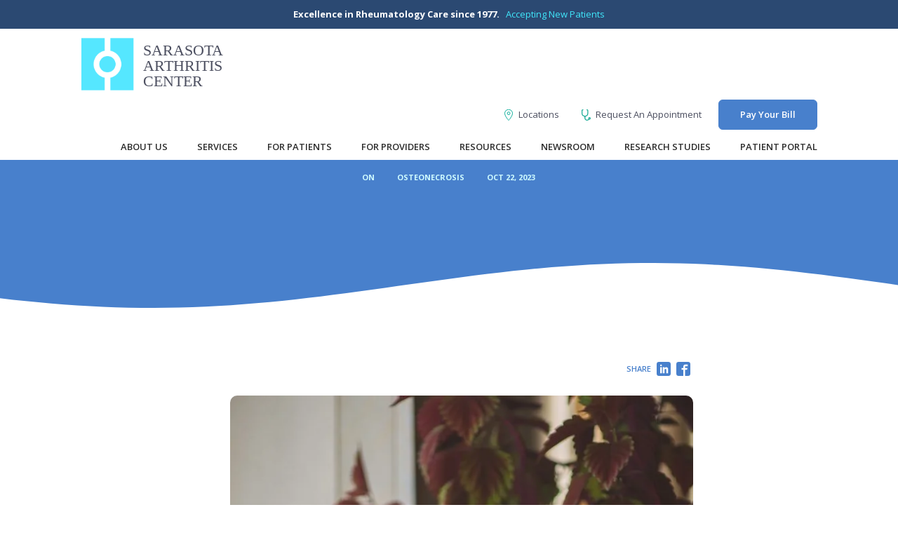

--- FILE ---
content_type: text/html; charset=UTF-8
request_url: https://www.arthritiscenters.net/resource/osteonecrosis/
body_size: 14247
content:
<!doctype html>
<html lang="en-US" class="h-100">
<head>
    <!-- Google tag (gtag.js) -->
  <script async src="https://www.googletagmanager.com/gtag/js?id=G-JFKQP2WCPZ"></script>
  <script>
    window.dataLayer = window.dataLayer || [];
    function gtag(){dataLayer.push(arguments);}
    gtag('js', new Date());

    gtag('config', 'G-JFKQP2WCPZ');
  </script>
    <meta charset="UTF-8">
<script>
var gform;gform||(document.addEventListener("gform_main_scripts_loaded",function(){gform.scriptsLoaded=!0}),document.addEventListener("gform/theme/scripts_loaded",function(){gform.themeScriptsLoaded=!0}),window.addEventListener("DOMContentLoaded",function(){gform.domLoaded=!0}),gform={domLoaded:!1,scriptsLoaded:!1,themeScriptsLoaded:!1,isFormEditor:()=>"function"==typeof InitializeEditor,callIfLoaded:function(o){return!(!gform.domLoaded||!gform.scriptsLoaded||!gform.themeScriptsLoaded&&!gform.isFormEditor()||(gform.isFormEditor()&&console.warn("The use of gform.initializeOnLoaded() is deprecated in the form editor context and will be removed in Gravity Forms 3.1."),o(),0))},initializeOnLoaded:function(o){gform.callIfLoaded(o)||(document.addEventListener("gform_main_scripts_loaded",()=>{gform.scriptsLoaded=!0,gform.callIfLoaded(o)}),document.addEventListener("gform/theme/scripts_loaded",()=>{gform.themeScriptsLoaded=!0,gform.callIfLoaded(o)}),window.addEventListener("DOMContentLoaded",()=>{gform.domLoaded=!0,gform.callIfLoaded(o)}))},hooks:{action:{},filter:{}},addAction:function(o,r,e,t){gform.addHook("action",o,r,e,t)},addFilter:function(o,r,e,t){gform.addHook("filter",o,r,e,t)},doAction:function(o){gform.doHook("action",o,arguments)},applyFilters:function(o){return gform.doHook("filter",o,arguments)},removeAction:function(o,r){gform.removeHook("action",o,r)},removeFilter:function(o,r,e){gform.removeHook("filter",o,r,e)},addHook:function(o,r,e,t,n){null==gform.hooks[o][r]&&(gform.hooks[o][r]=[]);var d=gform.hooks[o][r];null==n&&(n=r+"_"+d.length),gform.hooks[o][r].push({tag:n,callable:e,priority:t=null==t?10:t})},doHook:function(r,o,e){var t;if(e=Array.prototype.slice.call(e,1),null!=gform.hooks[r][o]&&((o=gform.hooks[r][o]).sort(function(o,r){return o.priority-r.priority}),o.forEach(function(o){"function"!=typeof(t=o.callable)&&(t=window[t]),"action"==r?t.apply(null,e):e[0]=t.apply(null,e)})),"filter"==r)return e[0]},removeHook:function(o,r,t,n){var e;null!=gform.hooks[o][r]&&(e=(e=gform.hooks[o][r]).filter(function(o,r,e){return!!(null!=n&&n!=o.tag||null!=t&&t!=o.priority)}),gform.hooks[o][r]=e)}});
</script>

  <meta name="viewport" content="width=device-width, initial-scale=1">
  
  <title>Osteonecrosis - Sarasota Arthritis Center</title>
  
    <link rel="icon" href="https://www.arthritiscenters.net/wp-content/themes/sarasota/src/assets/images/favicon.ico" type="image/x-icon">
  
  <link rel="stylesheet" href="https://use.typekit.net/jgy5faw.css">
  
  <link rel="pingback" href="https://www.arthritiscenters.net/xmlrpc.php">
  <script type="module" crossorigin src="https://www.arthritiscenters.net/wp-content/themes/sarasota/dist/assets/main.070cda11.js"></script><link rel="stylesheet" href="https://www.arthritiscenters.net/wp-content/themes/sarasota/dist/assets/main.04d16a29.css">  
  <meta name='robots' content='index, follow, max-image-preview:large, max-snippet:-1, max-video-preview:-1' />

	<!-- This site is optimized with the Yoast SEO Premium plugin v26.0 (Yoast SEO v26.8) - https://yoast.com/product/yoast-seo-premium-wordpress/ -->
	<link rel="canonical" href="https://www.arthritiscenters.net/resource/osteonecrosis/" />
	<meta property="og:locale" content="en_US" />
	<meta property="og:type" content="article" />
	<meta property="og:title" content="Osteonecrosis" />
	<meta property="og:description" content="Osteonecrosis is a pailful condition that involves the dealth of bone cells due to decreased blood flow. AVN, Avascular necrosis or aspetic necrosis." />
	<meta property="og:url" content="https://www.arthritiscenters.net/resource/osteonecrosis/" />
	<meta property="og:site_name" content="Sarasota Arthritis Center" />
	<meta property="article:publisher" content="https://www.facebook.com/SarasotaArthritisCenter/" />
	<meta property="article:modified_time" content="2023-10-22T22:01:43+00:00" />
	<meta property="og:image" content="https://www.arthritiscenters.net/wp-content/uploads/2023/10/andrey-k-TEyKtgLKuNw-unsplash-scaled.jpg" />
	<meta property="og:image:width" content="1709" />
	<meta property="og:image:height" content="2560" />
	<meta property="og:image:type" content="image/jpeg" />
	<meta name="twitter:card" content="summary_large_image" />
	<script type="application/ld+json" class="yoast-schema-graph">{"@context":"https://schema.org","@graph":[{"@type":"WebPage","@id":"https://www.arthritiscenters.net/resource/osteonecrosis/","url":"https://www.arthritiscenters.net/resource/osteonecrosis/","name":"Osteonecrosis - Sarasota Arthritis Center","isPartOf":{"@id":"https://www.arthritiscenters.net/#website"},"primaryImageOfPage":{"@id":"https://www.arthritiscenters.net/resource/osteonecrosis/#primaryimage"},"image":{"@id":"https://www.arthritiscenters.net/resource/osteonecrosis/#primaryimage"},"thumbnailUrl":"https://www.arthritiscenters.net/wp-content/uploads/2023/10/andrey-k-TEyKtgLKuNw-unsplash-scaled.jpg","datePublished":"2023-10-22T22:01:41+00:00","dateModified":"2023-10-22T22:01:43+00:00","breadcrumb":{"@id":"https://www.arthritiscenters.net/resource/osteonecrosis/#breadcrumb"},"inLanguage":"en-US","potentialAction":[{"@type":"ReadAction","target":["https://www.arthritiscenters.net/resource/osteonecrosis/"]}]},{"@type":"ImageObject","inLanguage":"en-US","@id":"https://www.arthritiscenters.net/resource/osteonecrosis/#primaryimage","url":"https://www.arthritiscenters.net/wp-content/uploads/2023/10/andrey-k-TEyKtgLKuNw-unsplash-scaled.jpg","contentUrl":"https://www.arthritiscenters.net/wp-content/uploads/2023/10/andrey-k-TEyKtgLKuNw-unsplash-scaled.jpg","width":1709,"height":2560},{"@type":"BreadcrumbList","@id":"https://www.arthritiscenters.net/resource/osteonecrosis/#breadcrumb","itemListElement":[{"@type":"ListItem","position":1,"name":"Home","item":"https://www.arthritiscenters.net/"},{"@type":"ListItem","position":2,"name":"Osteonecrosis"}]},{"@type":"WebSite","@id":"https://www.arthritiscenters.net/#website","url":"https://www.arthritiscenters.net/","name":"Sarasota Arthritis Center","description":"Together we can work to reduce your Arthritic Pain!","publisher":{"@id":"https://www.arthritiscenters.net/#organization"},"potentialAction":[{"@type":"SearchAction","target":{"@type":"EntryPoint","urlTemplate":"https://www.arthritiscenters.net/?s={search_term_string}"},"query-input":{"@type":"PropertyValueSpecification","valueRequired":true,"valueName":"search_term_string"}}],"inLanguage":"en-US"},{"@type":"Organization","@id":"https://www.arthritiscenters.net/#organization","name":"Sarasota Arthritis Center","url":"https://www.arthritiscenters.net/","logo":{"@type":"ImageObject","inLanguage":"en-US","@id":"https://www.arthritiscenters.net/#/schema/logo/image/","url":"https://www.arthritiscenters.net/wp-content/uploads/2023/12/cropped-logo-sarasota.png","contentUrl":"https://www.arthritiscenters.net/wp-content/uploads/2023/12/cropped-logo-sarasota.png","width":512,"height":512,"caption":"Sarasota Arthritis Center"},"image":{"@id":"https://www.arthritiscenters.net/#/schema/logo/image/"},"sameAs":["https://www.facebook.com/SarasotaArthritisCenter/","https://www.linkedin.com/company/arthritiscenters"]}]}</script>
	<!-- / Yoast SEO Premium plugin. -->


<link rel='dns-prefetch' href='//static.addtoany.com' />
<link rel='dns-prefetch' href='//maps.googleapis.com' />
<link rel="alternate" title="oEmbed (JSON)" type="application/json+oembed" href="https://www.arthritiscenters.net/wp-json/oembed/1.0/embed?url=https%3A%2F%2Fwww.arthritiscenters.net%2Fresource%2Fosteonecrosis%2F" />
<link rel="alternate" title="oEmbed (XML)" type="text/xml+oembed" href="https://www.arthritiscenters.net/wp-json/oembed/1.0/embed?url=https%3A%2F%2Fwww.arthritiscenters.net%2Fresource%2Fosteonecrosis%2F&#038;format=xml" />
<style id='wp-img-auto-sizes-contain-inline-css'>
img:is([sizes=auto i],[sizes^="auto," i]){contain-intrinsic-size:3000px 1500px}
/*# sourceURL=wp-img-auto-sizes-contain-inline-css */
</style>

<link rel='stylesheet' id='wp-block-library-css' href='https://www.arthritiscenters.net/wp-includes/css/dist/block-library/style.min.css?ver=6.9' media='all' />
<style id='global-styles-inline-css'>
:root{--wp--preset--aspect-ratio--square: 1;--wp--preset--aspect-ratio--4-3: 4/3;--wp--preset--aspect-ratio--3-4: 3/4;--wp--preset--aspect-ratio--3-2: 3/2;--wp--preset--aspect-ratio--2-3: 2/3;--wp--preset--aspect-ratio--16-9: 16/9;--wp--preset--aspect-ratio--9-16: 9/16;--wp--preset--color--black: #000000;--wp--preset--color--cyan-bluish-gray: #abb8c3;--wp--preset--color--white: #ffffff;--wp--preset--color--pale-pink: #f78da7;--wp--preset--color--vivid-red: #cf2e2e;--wp--preset--color--luminous-vivid-orange: #ff6900;--wp--preset--color--luminous-vivid-amber: #fcb900;--wp--preset--color--light-green-cyan: #7bdcb5;--wp--preset--color--vivid-green-cyan: #00d084;--wp--preset--color--pale-cyan-blue: #8ed1fc;--wp--preset--color--vivid-cyan-blue: #0693e3;--wp--preset--color--vivid-purple: #9b51e0;--wp--preset--gradient--vivid-cyan-blue-to-vivid-purple: linear-gradient(135deg,rgb(6,147,227) 0%,rgb(155,81,224) 100%);--wp--preset--gradient--light-green-cyan-to-vivid-green-cyan: linear-gradient(135deg,rgb(122,220,180) 0%,rgb(0,208,130) 100%);--wp--preset--gradient--luminous-vivid-amber-to-luminous-vivid-orange: linear-gradient(135deg,rgb(252,185,0) 0%,rgb(255,105,0) 100%);--wp--preset--gradient--luminous-vivid-orange-to-vivid-red: linear-gradient(135deg,rgb(255,105,0) 0%,rgb(207,46,46) 100%);--wp--preset--gradient--very-light-gray-to-cyan-bluish-gray: linear-gradient(135deg,rgb(238,238,238) 0%,rgb(169,184,195) 100%);--wp--preset--gradient--cool-to-warm-spectrum: linear-gradient(135deg,rgb(74,234,220) 0%,rgb(151,120,209) 20%,rgb(207,42,186) 40%,rgb(238,44,130) 60%,rgb(251,105,98) 80%,rgb(254,248,76) 100%);--wp--preset--gradient--blush-light-purple: linear-gradient(135deg,rgb(255,206,236) 0%,rgb(152,150,240) 100%);--wp--preset--gradient--blush-bordeaux: linear-gradient(135deg,rgb(254,205,165) 0%,rgb(254,45,45) 50%,rgb(107,0,62) 100%);--wp--preset--gradient--luminous-dusk: linear-gradient(135deg,rgb(255,203,112) 0%,rgb(199,81,192) 50%,rgb(65,88,208) 100%);--wp--preset--gradient--pale-ocean: linear-gradient(135deg,rgb(255,245,203) 0%,rgb(182,227,212) 50%,rgb(51,167,181) 100%);--wp--preset--gradient--electric-grass: linear-gradient(135deg,rgb(202,248,128) 0%,rgb(113,206,126) 100%);--wp--preset--gradient--midnight: linear-gradient(135deg,rgb(2,3,129) 0%,rgb(40,116,252) 100%);--wp--preset--font-size--small: 13px;--wp--preset--font-size--medium: 20px;--wp--preset--font-size--large: 36px;--wp--preset--font-size--x-large: 42px;--wp--preset--spacing--20: 0.44rem;--wp--preset--spacing--30: 0.67rem;--wp--preset--spacing--40: 1rem;--wp--preset--spacing--50: 1.5rem;--wp--preset--spacing--60: 2.25rem;--wp--preset--spacing--70: 3.38rem;--wp--preset--spacing--80: 5.06rem;--wp--preset--shadow--natural: 6px 6px 9px rgba(0, 0, 0, 0.2);--wp--preset--shadow--deep: 12px 12px 50px rgba(0, 0, 0, 0.4);--wp--preset--shadow--sharp: 6px 6px 0px rgba(0, 0, 0, 0.2);--wp--preset--shadow--outlined: 6px 6px 0px -3px rgb(255, 255, 255), 6px 6px rgb(0, 0, 0);--wp--preset--shadow--crisp: 6px 6px 0px rgb(0, 0, 0);}:where(.is-layout-flex){gap: 0.5em;}:where(.is-layout-grid){gap: 0.5em;}body .is-layout-flex{display: flex;}.is-layout-flex{flex-wrap: wrap;align-items: center;}.is-layout-flex > :is(*, div){margin: 0;}body .is-layout-grid{display: grid;}.is-layout-grid > :is(*, div){margin: 0;}:where(.wp-block-columns.is-layout-flex){gap: 2em;}:where(.wp-block-columns.is-layout-grid){gap: 2em;}:where(.wp-block-post-template.is-layout-flex){gap: 1.25em;}:where(.wp-block-post-template.is-layout-grid){gap: 1.25em;}.has-black-color{color: var(--wp--preset--color--black) !important;}.has-cyan-bluish-gray-color{color: var(--wp--preset--color--cyan-bluish-gray) !important;}.has-white-color{color: var(--wp--preset--color--white) !important;}.has-pale-pink-color{color: var(--wp--preset--color--pale-pink) !important;}.has-vivid-red-color{color: var(--wp--preset--color--vivid-red) !important;}.has-luminous-vivid-orange-color{color: var(--wp--preset--color--luminous-vivid-orange) !important;}.has-luminous-vivid-amber-color{color: var(--wp--preset--color--luminous-vivid-amber) !important;}.has-light-green-cyan-color{color: var(--wp--preset--color--light-green-cyan) !important;}.has-vivid-green-cyan-color{color: var(--wp--preset--color--vivid-green-cyan) !important;}.has-pale-cyan-blue-color{color: var(--wp--preset--color--pale-cyan-blue) !important;}.has-vivid-cyan-blue-color{color: var(--wp--preset--color--vivid-cyan-blue) !important;}.has-vivid-purple-color{color: var(--wp--preset--color--vivid-purple) !important;}.has-black-background-color{background-color: var(--wp--preset--color--black) !important;}.has-cyan-bluish-gray-background-color{background-color: var(--wp--preset--color--cyan-bluish-gray) !important;}.has-white-background-color{background-color: var(--wp--preset--color--white) !important;}.has-pale-pink-background-color{background-color: var(--wp--preset--color--pale-pink) !important;}.has-vivid-red-background-color{background-color: var(--wp--preset--color--vivid-red) !important;}.has-luminous-vivid-orange-background-color{background-color: var(--wp--preset--color--luminous-vivid-orange) !important;}.has-luminous-vivid-amber-background-color{background-color: var(--wp--preset--color--luminous-vivid-amber) !important;}.has-light-green-cyan-background-color{background-color: var(--wp--preset--color--light-green-cyan) !important;}.has-vivid-green-cyan-background-color{background-color: var(--wp--preset--color--vivid-green-cyan) !important;}.has-pale-cyan-blue-background-color{background-color: var(--wp--preset--color--pale-cyan-blue) !important;}.has-vivid-cyan-blue-background-color{background-color: var(--wp--preset--color--vivid-cyan-blue) !important;}.has-vivid-purple-background-color{background-color: var(--wp--preset--color--vivid-purple) !important;}.has-black-border-color{border-color: var(--wp--preset--color--black) !important;}.has-cyan-bluish-gray-border-color{border-color: var(--wp--preset--color--cyan-bluish-gray) !important;}.has-white-border-color{border-color: var(--wp--preset--color--white) !important;}.has-pale-pink-border-color{border-color: var(--wp--preset--color--pale-pink) !important;}.has-vivid-red-border-color{border-color: var(--wp--preset--color--vivid-red) !important;}.has-luminous-vivid-orange-border-color{border-color: var(--wp--preset--color--luminous-vivid-orange) !important;}.has-luminous-vivid-amber-border-color{border-color: var(--wp--preset--color--luminous-vivid-amber) !important;}.has-light-green-cyan-border-color{border-color: var(--wp--preset--color--light-green-cyan) !important;}.has-vivid-green-cyan-border-color{border-color: var(--wp--preset--color--vivid-green-cyan) !important;}.has-pale-cyan-blue-border-color{border-color: var(--wp--preset--color--pale-cyan-blue) !important;}.has-vivid-cyan-blue-border-color{border-color: var(--wp--preset--color--vivid-cyan-blue) !important;}.has-vivid-purple-border-color{border-color: var(--wp--preset--color--vivid-purple) !important;}.has-vivid-cyan-blue-to-vivid-purple-gradient-background{background: var(--wp--preset--gradient--vivid-cyan-blue-to-vivid-purple) !important;}.has-light-green-cyan-to-vivid-green-cyan-gradient-background{background: var(--wp--preset--gradient--light-green-cyan-to-vivid-green-cyan) !important;}.has-luminous-vivid-amber-to-luminous-vivid-orange-gradient-background{background: var(--wp--preset--gradient--luminous-vivid-amber-to-luminous-vivid-orange) !important;}.has-luminous-vivid-orange-to-vivid-red-gradient-background{background: var(--wp--preset--gradient--luminous-vivid-orange-to-vivid-red) !important;}.has-very-light-gray-to-cyan-bluish-gray-gradient-background{background: var(--wp--preset--gradient--very-light-gray-to-cyan-bluish-gray) !important;}.has-cool-to-warm-spectrum-gradient-background{background: var(--wp--preset--gradient--cool-to-warm-spectrum) !important;}.has-blush-light-purple-gradient-background{background: var(--wp--preset--gradient--blush-light-purple) !important;}.has-blush-bordeaux-gradient-background{background: var(--wp--preset--gradient--blush-bordeaux) !important;}.has-luminous-dusk-gradient-background{background: var(--wp--preset--gradient--luminous-dusk) !important;}.has-pale-ocean-gradient-background{background: var(--wp--preset--gradient--pale-ocean) !important;}.has-electric-grass-gradient-background{background: var(--wp--preset--gradient--electric-grass) !important;}.has-midnight-gradient-background{background: var(--wp--preset--gradient--midnight) !important;}.has-small-font-size{font-size: var(--wp--preset--font-size--small) !important;}.has-medium-font-size{font-size: var(--wp--preset--font-size--medium) !important;}.has-large-font-size{font-size: var(--wp--preset--font-size--large) !important;}.has-x-large-font-size{font-size: var(--wp--preset--font-size--x-large) !important;}
/*# sourceURL=global-styles-inline-css */
</style>

<style id='classic-theme-styles-inline-css'>
/*! This file is auto-generated */
.wp-block-button__link{color:#fff;background-color:#32373c;border-radius:9999px;box-shadow:none;text-decoration:none;padding:calc(.667em + 2px) calc(1.333em + 2px);font-size:1.125em}.wp-block-file__button{background:#32373c;color:#fff;text-decoration:none}
/*# sourceURL=/wp-includes/css/classic-themes.min.css */
</style>
<link rel='stylesheet' id='sswp-custom-css' href='https://www.arthritiscenters.net/wp-content/themes/sarasota/custom.css?ver=1.0.0' media='all' />
<link rel='stylesheet' id='addtoany-css' href='https://www.arthritiscenters.net/wp-content/plugins/add-to-any/addtoany.min.css?ver=1.16' media='all' />
<script id="addtoany-core-js-before">
window.a2a_config=window.a2a_config||{};a2a_config.callbacks=[];a2a_config.overlays=[];a2a_config.templates={};

//# sourceURL=addtoany-core-js-before
</script>
<script defer src="https://static.addtoany.com/menu/page.js" id="addtoany-core-js"></script>
<script src="https://www.arthritiscenters.net/wp-includes/js/jquery/jquery.min.js?ver=3.7.1" id="jquery-core-js"></script>
<script src="https://www.arthritiscenters.net/wp-includes/js/jquery/jquery-migrate.min.js?ver=3.4.1" id="jquery-migrate-js"></script>
<script defer src="https://www.arthritiscenters.net/wp-content/plugins/add-to-any/addtoany.min.js?ver=1.1" id="addtoany-jquery-js"></script>
<script src="https://maps.googleapis.com/maps/api/js?key=AIzaSyABq6Hv9Bxa2UUa2Osb8P2PCdSK8c2duxc&amp;libraries=geometry&amp;ver=6.9" id="googlemapsapi-js"></script>
<link rel="https://api.w.org/" href="https://www.arthritiscenters.net/wp-json/" /><link rel="alternate" title="JSON" type="application/json" href="https://www.arthritiscenters.net/wp-json/wp/v2/resource/751" /><link rel='shortlink' href='https://www.arthritiscenters.net/?p=751' />
<link rel="preconnect" href="//code.tidio.co"><link rel="icon" href="https://www.arthritiscenters.net/wp-content/uploads/2023/12/cropped-logo-sarasota-32x32.png" sizes="32x32" />
<link rel="icon" href="https://www.arthritiscenters.net/wp-content/uploads/2023/12/cropped-logo-sarasota-192x192.png" sizes="192x192" />
<link rel="apple-touch-icon" href="https://www.arthritiscenters.net/wp-content/uploads/2023/12/cropped-logo-sarasota-180x180.png" />
<meta name="msapplication-TileImage" content="https://www.arthritiscenters.net/wp-content/uploads/2023/12/cropped-logo-sarasota-270x270.png" />
<link rel='stylesheet' id='gform_basic-css' href='https://www.arthritiscenters.net/wp-content/plugins/gravityforms/assets/css/dist/basic.min.css?ver=2.9.25' media='all' />
<link rel='stylesheet' id='gform_theme_components-css' href='https://www.arthritiscenters.net/wp-content/plugins/gravityforms/assets/css/dist/theme-components.min.css?ver=2.9.25' media='all' />
<link rel='stylesheet' id='gform_theme-css' href='https://www.arthritiscenters.net/wp-content/plugins/gravityforms/assets/css/dist/theme.min.css?ver=2.9.25' media='all' />
</head>

<body class="wp-singular resource-template-default single single-resource postid-751 wp-theme-sarasota d-flex flex-column">


<header class="site-header" role="banner">
  <div class="py-3 px-2 bg-primary-dark header__band">
          <p class="mb-0 text-center text-white open-sans--bold text-13">
        Excellence in Rheumatology Care since 1977.  &nbsp;
        <a href="https://www.arthritiscenters.net/request-an-appointment/#contact-form" class="text-tertiary hover-underline">Accepting New Patients</a>
      </p>
      </div>
  <nav class="navbar navbar-expand-lg bg-white">
    <div class="px-6 px-sm-7 px-lg-auto container-lg d-flex align-items-center justify-content-between flex-wrap">
      <a class="navbar-brand" href="https://www.arthritiscenters.net/">
                  <img width="216" height="75" src="https://www.arthritiscenters.net/wp-content/uploads/2023/10/logo-sarasota.svg" class="logo-default" alt="" decoding="async" /> 
              </a>
      <div class="ms-auto">
        <div class="d-none d-sm-flex align-items-center justify-content-end pt-lg-2">
                      <a href="https://www.arthritiscenters.net/find-a-location/" class="position-relative d-none d-lg-inline me-8 ps-5 text-13 hover-underline header__upper-nav-item" >
                              <img width="12" height="17" src="https://www.arthritiscenters.net/wp-content/uploads/2023/10/icon-pin.svg" class="position-absolute" alt="" decoding="async" /> 
                            Locations            </a>
                                <a href="https://www.arthritiscenters.net/request-an-appointment/" class="position-relative d-none d-lg-inline me-6 ps-5 text-13 hover-underline header__upper-nav-item" >
                              <img width="13" height="16" src="https://www.arthritiscenters.net/wp-content/uploads/2023/10/icon-appointment.svg" class="position-absolute" alt="" decoding="async" /> 
                            Request An Appointment            </a>
                                <a href="https://z4-ppw.phreesia.net/z4/patient/Payment.aspx/Start?encrypted=nbQ3NEXtPyONdOyRAwR6PRhE-2FYyEmoO4pMH5l1CShdDYWgHY3npDzRDO4UpOI0rC85eVkWnY-Ryh_VXLGp3i31f97EacLv39NAJbI6DSgNSFceb3N4ddy3aVgUs20jtazGnNOQgTJPBU5M4YWNC_akbaRB1gZWg2YMYRHOSCg1" class="me-4 me-lg-0 header__upper-nav-item--button"  target="_blank" >Pay Your Bill</a>
                  </div>
        <div class="d-none d-lg-block pt-4">
          <ul id="nav-main" class="nav-main navbar-nav"><li  id="menu-item-23" class="menu-item menu-item-type-post_type menu-item-object-page nav-item nav-item-23"><a href="https://www.arthritiscenters.net/about-us/" class="nav-link ">About Us</a></li>
<li  id="menu-item-24" class="menu-item menu-item-type-post_type menu-item-object-page nav-item nav-item-24"><a href="https://www.arthritiscenters.net/services/" class="nav-link ">Services</a></li>
<li  id="menu-item-25" class="menu-item menu-item-type-post_type menu-item-object-page nav-item nav-item-25"><a href="https://www.arthritiscenters.net/for-patients/" class="nav-link ">For Patients</a></li>
<li  id="menu-item-26" class="menu-item menu-item-type-post_type menu-item-object-page nav-item nav-item-26"><a href="https://www.arthritiscenters.net/for-providers/" class="nav-link ">For Providers</a></li>
<li  id="menu-item-27" class="menu-item menu-item-type-post_type menu-item-object-page nav-item nav-item-27"><a href="https://www.arthritiscenters.net/resources/" class="nav-link ">Resources</a></li>
<li  id="menu-item-979" class="menu-item menu-item-type-post_type menu-item-object-page current_page_parent nav-item nav-item-979"><a href="https://www.arthritiscenters.net/newsroom-sac/" class="nav-link active">Newsroom</a></li>
<li  id="menu-item-2075" class="menu-item menu-item-type-post_type menu-item-object-service nav-item nav-item-2075"><a href="https://www.arthritiscenters.net/service/research-studies/" class="nav-link ">Research Studies</a></li>
<li  id="menu-item-1863" class="menu-item menu-item-type-custom menu-item-object-custom nav-item nav-item-1863"><a href="https://pxpportal.nextgen.com/sarasotaarthritiscenters-27835/portal/#/user/login" class="nav-link ">Patient Portal</a></li>
</ul>        </div>
      </div>
      <button class="navbar-toggler" type="button" data-bs-toggle="collapse" data-bs-target="#navbarMain" aria-controls="navbarMain" aria-expanded="false" aria-label="Toggle navigation">
        <div id="nav-hamburger">
          <span></span>
          <span></span>
          <span></span>
        </div>
      </button>
      <div class="collapse navbar-collapse pt-12" id="navbarMain">
        <ul id="nav-main" class="nav-main navbar-nav"><li  class="menu-item menu-item-type-post_type menu-item-object-page nav-item nav-item-23"><a href="https://www.arthritiscenters.net/about-us/" class="nav-link ">About Us</a></li>
<li  class="menu-item menu-item-type-post_type menu-item-object-page nav-item nav-item-24"><a href="https://www.arthritiscenters.net/services/" class="nav-link ">Services</a></li>
<li  class="menu-item menu-item-type-post_type menu-item-object-page nav-item nav-item-25"><a href="https://www.arthritiscenters.net/for-patients/" class="nav-link ">For Patients</a></li>
<li  class="menu-item menu-item-type-post_type menu-item-object-page nav-item nav-item-26"><a href="https://www.arthritiscenters.net/for-providers/" class="nav-link ">For Providers</a></li>
<li  class="menu-item menu-item-type-post_type menu-item-object-page nav-item nav-item-27"><a href="https://www.arthritiscenters.net/resources/" class="nav-link ">Resources</a></li>
<li  class="menu-item menu-item-type-post_type menu-item-object-page current_page_parent nav-item nav-item-979"><a href="https://www.arthritiscenters.net/newsroom-sac/" class="nav-link active">Newsroom</a></li>
<li  class="menu-item menu-item-type-post_type menu-item-object-service nav-item nav-item-2075"><a href="https://www.arthritiscenters.net/service/research-studies/" class="nav-link ">Research Studies</a></li>
<li  class="menu-item menu-item-type-custom menu-item-object-custom nav-item nav-item-1863"><a href="https://pxpportal.nextgen.com/sarasotaarthritiscenters-27835/portal/#/user/login" class="nav-link ">Patient Portal</a></li>
</ul>                  <div class="d-lg-none mb-6 text-center">
            <a href="https://www.arthritiscenters.net/find-a-location/" class="d-inline-block position-relative ps-5 text-nav hover-underline header__upper-nav-item" >
                              <img width="12" height="17" src="https://www.arthritiscenters.net/wp-content/uploads/2023/10/icon-pin.svg" class="position-absolute" alt="" decoding="async" /> 
                            Locations            </a>
          </div>
                          <div class="d-lg-none mb-6 text-center">
            <a href="https://www.arthritiscenters.net/request-an-appointment/" class="d-inline-block position-relative ps-5 text-nav hover-underline header__upper-nav-item" >
                              <img width="13" height="16" src="https://www.arthritiscenters.net/wp-content/uploads/2023/10/icon-appointment.svg" class="position-absolute" alt="" decoding="async" /> 
                            Request An Appointment            </a>
          </div>
                          <div class="d-sm-none mb-6 text-center">
            <a href="https://z4-ppw.phreesia.net/z4/patient/Payment.aspx/Start?encrypted=nbQ3NEXtPyONdOyRAwR6PRhE-2FYyEmoO4pMH5l1CShdDYWgHY3npDzRDO4UpOI0rC85eVkWnY-Ryh_VXLGp3i31f97EacLv39NAJbI6DSgNSFceb3N4ddy3aVgUs20jtazGnNOQgTJPBU5M4YWNC_akbaRB1gZWg2YMYRHOSCg1" class="d-inline-block header__upper-nav-item--button"  target="_blank" >Pay Your Bill</a>
          </div>
              </div>
    </div>
  </nav>
</header>

<script>
  function changeText(element) {
    element.innerText = "Book an Appointment";
  }

  function restoreText(element) {
    element.innerText = "Accepting New Patients";
  }
</script>



<section class="position-relative bg-secondary">
    <div class="position-absolute bg-secondary clip__single-hero"></div>
    <div class="container pt-44 pb-24">
        <div class="row">
            <div class="col-md-10 col-lg-8 offset-md-1 offset-xl-2">
                                    <h1 class="px-lg-8 px-xl-32 text-center text-white Infusion Therapy for Arthritis: 3 Key Points">Osteonecrosis</h1>
                                <div class="d-flex flex-wrap justify-content-center pt-4">
                                                                                                        <p class="mx-4 mb-2 text-uppercase open-sans--bold text-light-sky text-11">ON</p>
                                                                                                                <p class="mx-4 mb-2 text-uppercase open-sans--bold text-light-sky text-11">Osteonecrosis</p>
                                                                                                                    <p class="mx-4 mb-2 text-uppercase open-sans--bold text-light-sky text-11">Oct 22, 2023</p>
                                    </div>
            </div>
        </div>
    </div>
</section>

<section>
    <div class="container pt-32 pb-12">
        <div class="row">
            <div class="col-md-10 col-lg-8 offset-md-1 offset-xl-2">
                <div class="d-flex justify-content-end align-items-center py-6">
                    <div class="single__addtoany">
                        <div class="addtoany_shortcode"><div class="a2a_kit a2a_kit_size_20 addtoany_list" data-a2a-url="https://www.arthritiscenters.net/resource/osteonecrosis/" data-a2a-title="Osteonecrosis"><a class="a2a_button_facebook" href="https://www.addtoany.com/add_to/facebook?linkurl=https%3A%2F%2Fwww.arthritiscenters.net%2Fresource%2Fosteonecrosis%2F&amp;linkname=Osteonecrosis" title="Facebook" rel="nofollow noopener" target="_blank"><img src="/wp-content/uploads/2023/10/facebook.svg" width="20" height="20" alt="Facebook"></a><a class="a2a_button_linkedin" href="https://www.addtoany.com/add_to/linkedin?linkurl=https%3A%2F%2Fwww.arthritiscenters.net%2Fresource%2Fosteonecrosis%2F&amp;linkname=Osteonecrosis" title="LinkedIn" rel="nofollow noopener" target="_blank"><img src="/wp-content/uploads/2023/10/linkedin.svg" width="20" height="20" alt="LinkedIn"></a><a class="a2a_dd addtoany_no_icon addtoany_share_save addtoany_share" href="https://www.addtoany.com/share">SHARE</a></div></div>                    </div>
                </div>
                <div class="position-relative ps-4 ps-lg-9 pb-4 pb-lg-9 single-featured-image__image">
                                            <img width="684" height="1024" src="https://www.arthritiscenters.net/wp-content/uploads/2023/10/andrey-k-TEyKtgLKuNw-unsplash-684x1024.jpg.webp" class="obj-cover" alt="" decoding="async" fetchpriority="high" srcset="https://www.arthritiscenters.net/wp-content/uploads/2023/10/andrey-k-TEyKtgLKuNw-unsplash-684x1024.jpg.webp 684w, https://www.arthritiscenters.net/wp-content/uploads/2023/10/andrey-k-TEyKtgLKuNw-unsplash-200x300.jpg.webp 200w, https://www.arthritiscenters.net/wp-content/uploads/2023/10/andrey-k-TEyKtgLKuNw-unsplash-768x1150.jpg.webp 768w, https://www.arthritiscenters.net/wp-content/uploads/2023/10/andrey-k-TEyKtgLKuNw-unsplash-1025x1536.jpg.webp 1025w, https://www.arthritiscenters.net/wp-content/uploads/2023/10/andrey-k-TEyKtgLKuNw-unsplash-1367x2048.jpg.webp 1367w, https://www.arthritiscenters.net/wp-content/uploads/2023/10/andrey-k-TEyKtgLKuNw-unsplash-scaled.jpg.webp 1709w" sizes="(max-width: 684px) 100vw, 684px" /> 
                                        <div class="position-absolute bg-tertiary single-featured-image__image-shape z--1"></div>
                </div>
            </div>
        </div>
    </div>
</section>

<div>
  </div>

<div class="single__end-content">
  <div class="container">
    <div class="row">
      <div class="col-md-10 col-lg-8 offset-md-1 offset-xl-2">
        <div class="d-flex justify-content-between align-items-center flex-wrap py-6 single__end-content-border">
          <div>
            <a href="https://www.arthritiscenters.net/resources/" class="d-inline-block button button--mid button--green">Back to Resources</a>
          </div>
          <div class="single__addtoany">
            <div class="addtoany_shortcode"><div class="a2a_kit a2a_kit_size_20 addtoany_list" data-a2a-url="https://www.arthritiscenters.net/resource/osteonecrosis/" data-a2a-title="Osteonecrosis"><a class="a2a_button_facebook" href="https://www.addtoany.com/add_to/facebook?linkurl=https%3A%2F%2Fwww.arthritiscenters.net%2Fresource%2Fosteonecrosis%2F&amp;linkname=Osteonecrosis" title="Facebook" rel="nofollow noopener" target="_blank"><img src="/wp-content/uploads/2023/10/facebook.svg" width="20" height="20" alt="Facebook"></a><a class="a2a_button_linkedin" href="https://www.addtoany.com/add_to/linkedin?linkurl=https%3A%2F%2Fwww.arthritiscenters.net%2Fresource%2Fosteonecrosis%2F&amp;linkname=Osteonecrosis" title="LinkedIn" rel="nofollow noopener" target="_blank"><img src="/wp-content/uploads/2023/10/linkedin.svg" width="20" height="20" alt="LinkedIn"></a><a class="a2a_dd addtoany_no_icon addtoany_share_save addtoany_share" href="https://www.addtoany.com/share">SHARE</a></div></div>          </div>
        </div>
      </div>
    </div>
  </div>
</div>

 
<div class="">
  
<section  id="request-an-appointment"  class="position-relative bg-image-left z-3">
    <div class="absolute-cover z--1">
        <img class="obj-cover image-position--bottom" src="https://www.arthritiscenters.net/wp-content/themes/sarasota/src/assets/images/background-hero.jpg" alt="">
    </div>
    <div class="container pt-14">
        <div class="row">
            <div class="col-md-6 order-2 order-md-1 d-flex flex-column justify-content-end">
                <div class="bg-image-left__image">
                                            <img width="642" height="575" src="https://www.arthritiscenters.net/wp-content/uploads/2023/10/marisa-howenstine.png.webp" class="d-md-none d-lg-inline" alt="" decoding="async" srcset="https://www.arthritiscenters.net/wp-content/uploads/2023/10/marisa-howenstine.png.webp 642w, https://www.arthritiscenters.net/wp-content/uploads/2023/10/marisa-howenstine-300x269.png.webp 300w" sizes="(max-width: 642px) 100vw, 642px" />                                                                <img width="383" height="486" src="https://www.arthritiscenters.net/wp-content/uploads/2023/10/marisa-howenstine-lg.png.webp" class="d-none d-md-inline d-lg-none" alt="" decoding="async" srcset="https://www.arthritiscenters.net/wp-content/uploads/2023/10/marisa-howenstine-lg.png.webp 383w, https://www.arthritiscenters.net/wp-content/uploads/2023/10/marisa-howenstine-lg-236x300.png.webp 236w" sizes="(max-width: 383px) 100vw, 383px" />                                    </div>
            </div>
            <div class="col-md-6 col-lg-5 col-xl-4 offset-lg-1 order-1 order-md-2 pt-24 pb-12 ps-xl-0 d-flex flex-column justify-content-center">
                <div>
                                            <h2 class="mb-5 h1 text-primary lh-1"><span class="smoothy-regular text-50">Take Control </span>of your symptoms today.</h2>
                                                                <p class="text-black-light lh-47">We are able to see patients by appointment only. If you need to cancel an appointment, please contact our office at least 24 hours in advance. To expedite the check-in process prior to your appointment, please complete the pre-registration paperwork that will be emailed and texted to you through Phreesia. Please bring your insurance cards, method of payment, and identification with you to every appointment. </p>
                                                                <div class="pt-4">
                            <a href="https://www.arthritiscenters.net/request-an-appointment/" class="d-inline-block button button--green button--roll" >
                                Request An Appointment                                <div class="button--roll-shape"></div>
                            </a>
                        </div>
                                    </div>
            </div>
        </div>
    </div>
</section></div>





<footer class="footer mt-auto bg-primary pt-10" role="contentinfo">
  <div class="container py-4">
    <div class="px-xl-16">
      <div class="row pb-8">
        <div class="col-12 order-2 order-lg-1">
          <nav class="footer__nav position-relative" role="navigation">
            <ul id="nav-footer" class="nav-footer nav"><li id="menu-item-29" class="menu-item menu-item-type-post_type menu-item-object-page menu-item-has-children menu-item-29"><a href="https://www.arthritiscenters.net/about-us/" class="nav-link">About Us</a>
<ul class="sub-menu">
	<li id="menu-item-30" class="menu-item menu-item-type-custom menu-item-object-custom menu-item-30"><a href="/about-us/#hero" class="nav-link">Overview</a></li>
	<li id="menu-item-31" class="menu-item menu-item-type-custom menu-item-object-custom menu-item-31"><a href="/about-us/#mission" class="nav-link">Mission</a></li>
	<li id="menu-item-32" class="menu-item menu-item-type-custom menu-item-object-custom menu-item-32"><a href="/about-us/#history" class="nav-link">History</a></li>
	<li id="menu-item-33" class="menu-item menu-item-type-custom menu-item-object-custom menu-item-33"><a href="/about-us/#providers-section" class="nav-link">Providers</a></li>
	<li id="menu-item-978" class="newsroom-page menu-item menu-item-type-post_type menu-item-object-page current_page_parent menu-item-978"><a href="https://www.arthritiscenters.net/newsroom-sac/" class="nav-link">Newsroom</a></li>
	<li id="menu-item-1263" class="newsroom-page target-blank menu-item menu-item-type-custom menu-item-object-custom menu-item-1263"><a href="https://ats.rippling.com/sarasota-arthritis-center/jobs" class="nav-link">Careers</a></li>
</ul>
</li>
<li id="menu-item-36" class="menu-item menu-item-type-post_type menu-item-object-page menu-item-has-children menu-item-36"><a href="https://www.arthritiscenters.net/services/" class="nav-link">Services</a>
<ul class="sub-menu">
	<li id="menu-item-37" class="menu-item menu-item-type-custom menu-item-object-custom menu-item-37"><a href="/services/#hero" class="nav-link">Overview</a></li>
	<li id="menu-item-38" class="menu-item menu-item-type-custom menu-item-object-custom menu-item-38"><a href="#" class="nav-link">Rx Coordination</a></li>
	<li id="menu-item-39" class="menu-item menu-item-type-custom menu-item-object-custom menu-item-39"><a href="#" class="nav-link">Infusion Therapy</a></li>
	<li id="menu-item-40" class="menu-item menu-item-type-custom menu-item-object-custom menu-item-40"><a href="#" class="nav-link">Research Studies</a></li>
	<li id="menu-item-41" class="menu-item menu-item-type-custom menu-item-object-custom menu-item-41"><a href="#" class="nav-link">Radiology</a></li>
	<li id="menu-item-42" class="menu-item menu-item-type-custom menu-item-object-custom menu-item-42"><a href="#" class="nav-link">Laboratory</a></li>
	<li id="menu-item-43" class="menu-item menu-item-type-custom menu-item-object-custom menu-item-43"><a href="#" class="nav-link">Nutraceuticals</a></li>
	<li id="menu-item-44" class="menu-item menu-item-type-custom menu-item-object-custom menu-item-44"><a href="#" class="nav-link">Non-Invasive</a></li>
	<li id="menu-item-45" class="menu-item menu-item-type-custom menu-item-object-custom menu-item-45"><a href="#" class="nav-link">Therapy</a></li>
	<li id="menu-item-46" class="menu-item menu-item-type-custom menu-item-object-custom menu-item-46"><a href="/services/#testimonials" class="nav-link">Testimonials</a></li>
</ul>
</li>
<li id="menu-item-47" class="li-patients menu-item menu-item-type-post_type menu-item-object-page menu-item-has-children menu-item-47"><a href="https://www.arthritiscenters.net/for-patients/" class="nav-link">For Patients</a>
<ul class="sub-menu">
	<li id="menu-item-48" class="menu-item menu-item-type-custom menu-item-object-custom menu-item-48"><a href="/for-patients/#hero" class="nav-link">Overview</a></li>
	<li id="menu-item-49" class="menu-item menu-item-type-custom menu-item-object-custom menu-item-49"><a href="/for-patients/#visit" class="nav-link">Prepare for your visit</a></li>
	<li id="menu-item-50" class="menu-item menu-item-type-custom menu-item-object-custom menu-item-50"><a href="/for-patients/#patient-experience" class="nav-link">Patient experience</a></li>
	<li id="menu-item-51" class="menu-item menu-item-type-custom menu-item-object-custom menu-item-51"><a href="/request-an-appointment/#telehealth" class="nav-link">Telehealth</a></li>
	<li id="menu-item-52" class="menu-item menu-item-type-custom menu-item-object-custom menu-item-52"><a href="/for-patients/#resources" class="nav-link">Resources</a></li>
	<li id="menu-item-53" class="menu-item menu-item-type-custom menu-item-object-custom menu-item-53"><a href="/for-patients/#faq" class="nav-link">FAQ</a></li>
	<li id="menu-item-54" class="target-blank menu-item menu-item-type-custom menu-item-object-custom menu-item-54"><a href="https://z4-ppw.phreesia.net/z4/patient/Payment.aspx/Start?encrypted=nbQ3NEXtPyONdOyRAwR6PRhE-2FYyEmoO4pMH5l1CShdDYWgHY3npDzRDO4UpOI0rC85eVkWnY-Ryh_VXLGp3i31f97EacLv39NAJbI6DSgNSFceb3N4ddy3aVgUs20jtazGnNOQgTJPBU5M4YWNC_akbaRB1gZWg2YMYRHOSCg1" class="nav-link">Pay your Bill</a></li>
</ul>
</li>
<li id="menu-item-55" class="li-providers menu-item menu-item-type-post_type menu-item-object-page menu-item-has-children menu-item-55"><a href="https://www.arthritiscenters.net/for-providers/" class="nav-link">For Providers</a>
<ul class="sub-menu">
	<li id="menu-item-56" class="menu-item menu-item-type-custom menu-item-object-custom menu-item-56"><a href="/for-providers/#hero" class="nav-link">Overview</a></li>
	<li id="menu-item-57" class="menu-item menu-item-type-custom menu-item-object-custom menu-item-57"><a href="/for-providers/#services" class="nav-link">Services</a></li>
	<li id="menu-item-59" class="menu-item menu-item-type-custom menu-item-object-custom menu-item-59"><a href="/for-providers/#provider-forms" class="nav-link">Provider forms</a></li>
	<li id="menu-item-60" class="menu-item menu-item-type-custom menu-item-object-custom menu-item-60"><a href="/for-providers/#provider-faq" class="nav-link">FAQ</a></li>
</ul>
</li>
<li id="menu-item-61" class="li-resources menu-item menu-item-type-post_type menu-item-object-page menu-item-has-children menu-item-61"><a href="https://www.arthritiscenters.net/resources/" class="nav-link">Resources</a>
<ul class="sub-menu">
	<li id="menu-item-62" class="menu-item menu-item-type-custom menu-item-object-custom menu-item-62"><a href="/resources/#hero" class="nav-link">Overview</a></li>
	<li id="menu-item-63" class="menu-item menu-item-type-custom menu-item-object-custom menu-item-63"><a href="/resources/#resource-grid" class="nav-link">Disease</a></li>
	<li id="menu-item-64" class="menu-item menu-item-type-custom menu-item-object-custom menu-item-64"><a href="/resources/#resource-grid" class="nav-link">Treatment</a></li>
	<li id="menu-item-729" class="menu-item menu-item-type-post_type menu-item-object-resource menu-item-729"><a href="https://www.arthritiscenters.net/resource/support-educations-advocacy/" class="nav-link">Support, Education &#038; Advocacy</a></li>
</ul>
</li>
<li id="menu-item-730" class="menu-item menu-item-type-post_type menu-item-object-page menu-item-has-children menu-item-730"><a href="https://www.arthritiscenters.net/find-a-location/" class="nav-link">Find A Location</a>
<ul class="sub-menu">
	<li id="menu-item-69" class="menu-item menu-item-type-custom menu-item-object-custom menu-item-69"><a href="/find-a-location" class="nav-link">Sarasota Arthritis Center</a></li>
	<li id="menu-item-70" class="menu-item menu-item-type-custom menu-item-object-custom menu-item-70"><a href="/find-a-location" class="nav-link">Bradenton Arthritis Center</a></li>
	<li id="menu-item-71" class="menu-item menu-item-type-custom menu-item-object-custom menu-item-71"><a href="/find-a-location" class="nav-link">Venice Arthritis Center</a></li>
</ul>
</li>
</ul>            <div class="d-none d-lg-flex justify-content-center allign-items-center position-absolute footer__chatbot footer__chatbot--lg">
              <img class="" src="https://www.arthritiscenters.net/wp-content/themes/sarasota/src/assets/images/chat-bot.png" alt="">
                              <div>
                    <a href="https://erheum.org/" class="position-absolute text-uppercase"  target="_blank" >
                        Need help                    </a>
                </div>
                          </div>
          </nav>
        </div>
        <div class="col-12 order-1 order-lg-2">
          <div class="row pb-8">
            <div class="col-6 col-md-3 pe-xl-10 mb-4">
              <div class="footer__logo">
                                  <img width="216" height="75" src="https://www.arthritiscenters.net/wp-content/uploads/2023/10/logo-sarasota-white.svg" class="attachment- size-" alt="" decoding="async" loading="lazy" /> 
                              </div>
            </div>
            <div class="col-6 col-md-3 col-lg-4 mb-4">
                <div class="row">
                  <div class="col-lg-6">
                                          <div class="wysivyg-div--white footer__div ps-8 ps-md-0">
                        <p>941-365-0770<br />
1945 Versailles St,<br />
Sarasota, FL 34239</p>
                      </div>
                                      </div>
                  <div class="col-lg-6">
                    <div class="d-flex flex-wrap align-items-center mt-2 mt-md-0">
                                                                                                    <a href="https://www.facebook.com/SarasotaArthritisCenter/" class="d-inline-block footer__icon">
                              <img width="22" height="22" src="https://www.arthritiscenters.net/wp-content/uploads/2023/10/icon-facebook-1.svg" class="me-2" alt="" decoding="async" loading="lazy" /> 
                            </a>
                                                                                                        <a href="https://www.linkedin.com/company/arthritiscenters" class="d-inline-block footer__icon">
                              <img width="22" height="22" src="https://www.arthritiscenters.net/wp-content/uploads/2023/10/icon-linkedin.svg" class="me-2" alt="" decoding="async" loading="lazy" /> 
                            </a>
                                                                                            </div>
                  </div>
                </div>
            </div>
            <div class="col-6 col-md-2 d-lg-none mb-4 order-4 order-md-3">
                <div class="d-flex justify-content-center allign-items-center position-relative footer__chatbot">
                  <img class="" src="https://www.arthritiscenters.net/wp-content/themes/sarasota/src/assets/images/chat-bot.png" alt="">

                  <a href="" class="position-absolute">NEED HELP</a>
                </div>
            </div>
            <div class="col-6 col-md-4 col-lg-5 px-lg-0 mb-4 order-3 order-lg-4">
              <div class="row">
                <div class="col-lg-7 ps-lg-0">
                                      <div class="wysivyg-div--white footer__div footer__div--2">
                      <p>For generic inquiries about our practice, please submit questions to <a href="mailto:info@arthritiscenters.net">info@arthritiscenters.net</a></p>
                    </div>
                                  </div>
                <div class="col-lg-5 mt-2 mt-md-0 px-lg-0">
                  <a href="" class="d-inline-block button button--mid button--footer" data-bs-toggle="modal" data-bs-target="#contact-form-modal">
                      Contact Us
                  </a>
                </div>
              </div>
            </div>
          </div>
        </div>
      </div>
    </div>
  </div>
</footer>

<!-- Modal -->
<div class="modal fade contact-modal p-6" id="contact-form-modal" tabindex="-1" aria-hidden="true">
    <div class="modal-dialog modal-dialog-centered mx-auto">
        <div class="modal-content p-0">
            <div class="modal-body position-relative p-0">
                <div class="">
                    <div class="position-relative px-8 px-sm-12 ps-xl-16 pt-12 pt-xl-16 pe-xl-18 pb-8 pb-xl-10 contact-us__form bg-grey">
                         
                <div class='gf_browser_chrome gform_wrapper gravity-theme gform-theme--no-framework' data-form-theme='gravity-theme' data-form-index='0' id='gform_wrapper_1' >
                        <div class='gform_heading'>
							<p class='gform_required_legend'>&quot;<span class="gfield_required gfield_required_asterisk">*</span>&quot; indicates required fields</p>
                        </div><form method='post' enctype='multipart/form-data'  id='gform_1'  action='/resource/osteonecrosis/' data-formid='1' novalidate>
                        <div class='gform-body gform_body'><div id='gform_fields_1' class='gform_fields top_label form_sublabel_below description_below validation_below'><div id="field_1_7" class="gfield gfield--type-honeypot gform_validation_container field_sublabel_below gfield--has-description field_description_below field_validation_below gfield_visibility_visible"  ><label class='gfield_label gform-field-label' for='input_1_7'>Facebook</label><div class='ginput_container'><input name='input_7' id='input_1_7' type='text' value='' autocomplete='new-password'/></div><div class='gfield_description' id='gfield_description_1_7'>This field is for validation purposes and should be left unchanged.</div></div><div id="field_1_1" class="gfield gfield--type-text gfield--width-half gfield_contains_required field_sublabel_below gfield--no-description field_description_below field_validation_below gfield_visibility_visible"  ><label class='gfield_label gform-field-label' for='input_1_1'>First Name<span class="gfield_required"><span class="gfield_required gfield_required_asterisk">*</span></span></label><div class='ginput_container ginput_container_text'><input name='input_1' id='input_1_1' type='text' value='' class='large'    placeholder='First Name' aria-required="true" aria-invalid="false"   /></div></div><div id="field_1_2" class="gfield gfield--type-text gfield--width-half field_sublabel_below gfield--no-description field_description_below field_validation_below gfield_visibility_visible"  ><label class='gfield_label gform-field-label' for='input_1_2'>Last Name</label><div class='ginput_container ginput_container_text'><input name='input_2' id='input_1_2' type='text' value='' class='large'    placeholder='Last Name'  aria-invalid="false"   /></div></div><div id="field_1_3" class="gfield gfield--type-email gfield--width-full gfield_contains_required field_sublabel_below gfield--no-description field_description_below field_validation_below gfield_visibility_visible"  ><label class='gfield_label gform-field-label' for='input_1_3'>Email Address<span class="gfield_required"><span class="gfield_required gfield_required_asterisk">*</span></span></label><div class='ginput_container ginput_container_email'>
                            <input name='input_3' id='input_1_3' type='email' value='' class='large'   placeholder='Your email address' aria-required="true" aria-invalid="false"  />
                        </div></div><div id="field_1_4" class="gfield gfield--type-phone gfield--width-full gfield_contains_required field_sublabel_below gfield--no-description field_description_below field_validation_below gfield_visibility_visible"  ><label class='gfield_label gform-field-label' for='input_1_4'>Phone Number<span class="gfield_required"><span class="gfield_required gfield_required_asterisk">*</span></span></label><div class='ginput_container ginput_container_phone'><input name='input_4' id='input_1_4' type='tel' value='' class='large'  placeholder='Your phone number' aria-required="true" aria-invalid="false"   /></div></div><div id="field_1_5" class="gfield gfield--type-select gfield--width-full field_sublabel_below gfield--no-description field_description_below field_validation_below gfield_visibility_visible"  ><label class='gfield_label gform-field-label' for='input_1_5'>Subject</label><div class='ginput_container ginput_container_select'><select name='input_5' id='input_1_5' class='large gfield_select'     aria-invalid="false" ><option value='' selected='selected' class='gf_placeholder'>Select</option><option value='New Patient Appointments' >New Patient Appointments</option><option value='Follow-Up &amp; Return Appointments' >Follow-Up &amp; Return Appointments</option><option value='Research Center' >Research Center</option><option value='Infusion Referral' >Infusion Referral</option><option value='Rx Coordination' >Rx Coordination</option><option value='Billing' >Billing</option></select></div></div><div id="field_1_6" class="gfield gfield--type-textarea gfield--width-full gfield_contains_required field_sublabel_below gfield--no-description field_description_below field_validation_below gfield_visibility_visible"  ><label class='gfield_label gform-field-label' for='input_1_6'>Message<span class="gfield_required"><span class="gfield_required gfield_required_asterisk">*</span></span></label><div class='ginput_container ginput_container_textarea'><textarea name='input_6' id='input_1_6' class='textarea large'    placeholder='Enter your message here' aria-required="true" aria-invalid="false"   rows='10' cols='50'></textarea></div></div></div></div>
        <div class='gform-footer gform_footer top_label'> <input type='submit' id='gform_submit_button_1' class='gform_button button' onclick='gform.submission.handleButtonClick(this);' data-submission-type='submit' value='Submit'  /> 
            <input type='hidden' class='gform_hidden' name='gform_submission_method' data-js='gform_submission_method_1' value='postback' />
            <input type='hidden' class='gform_hidden' name='gform_theme' data-js='gform_theme_1' id='gform_theme_1' value='gravity-theme' />
            <input type='hidden' class='gform_hidden' name='gform_style_settings' data-js='gform_style_settings_1' id='gform_style_settings_1' value='[]' />
            <input type='hidden' class='gform_hidden' name='is_submit_1' value='1' />
            <input type='hidden' class='gform_hidden' name='gform_submit' value='1' />
            
            <input type='hidden' class='gform_hidden' name='gform_unique_id' value='' />
            <input type='hidden' class='gform_hidden' name='state_1' value='[base64]' />
            <input type='hidden' autocomplete='off' class='gform_hidden' name='gform_target_page_number_1' id='gform_target_page_number_1' value='0' />
            <input type='hidden' autocomplete='off' class='gform_hidden' name='gform_source_page_number_1' id='gform_source_page_number_1' value='1' />
            <input type='hidden' name='gform_field_values' value='' />
            
        </div>
                        </form>
                        </div><script>
gform.initializeOnLoaded( function() {gformInitSpinner( 1, 'https://www.arthritiscenters.net/wp-content/plugins/gravityforms/images/spinner.svg', true );jQuery('#gform_ajax_frame_1').on('load',function(){var contents = jQuery(this).contents().find('*').html();var is_postback = contents.indexOf('GF_AJAX_POSTBACK') >= 0;if(!is_postback){return;}var form_content = jQuery(this).contents().find('#gform_wrapper_1');var is_confirmation = jQuery(this).contents().find('#gform_confirmation_wrapper_1').length > 0;var is_redirect = contents.indexOf('gformRedirect(){') >= 0;var is_form = form_content.length > 0 && ! is_redirect && ! is_confirmation;var mt = parseInt(jQuery('html').css('margin-top'), 10) + parseInt(jQuery('body').css('margin-top'), 10) + 100;if(is_form){jQuery('#gform_wrapper_1').html(form_content.html());if(form_content.hasClass('gform_validation_error')){jQuery('#gform_wrapper_1').addClass('gform_validation_error');} else {jQuery('#gform_wrapper_1').removeClass('gform_validation_error');}setTimeout( function() { /* delay the scroll by 50 milliseconds to fix a bug in chrome */  }, 50 );if(window['gformInitDatepicker']) {gformInitDatepicker();}if(window['gformInitPriceFields']) {gformInitPriceFields();}var current_page = jQuery('#gform_source_page_number_1').val();gformInitSpinner( 1, 'https://www.arthritiscenters.net/wp-content/plugins/gravityforms/images/spinner.svg', true );jQuery(document).trigger('gform_page_loaded', [1, current_page]);window['gf_submitting_1'] = false;}else if(!is_redirect){var confirmation_content = jQuery(this).contents().find('.GF_AJAX_POSTBACK').html();if(!confirmation_content){confirmation_content = contents;}jQuery('#gform_wrapper_1').replaceWith(confirmation_content);jQuery(document).trigger('gform_confirmation_loaded', [1]);window['gf_submitting_1'] = false;wp.a11y.speak(jQuery('#gform_confirmation_message_1').text());}else{jQuery('#gform_1').append(contents);if(window['gformRedirect']) {gformRedirect();}}jQuery(document).trigger("gform_pre_post_render", [{ formId: "1", currentPage: "current_page", abort: function() { this.preventDefault(); } }]);        if (event && event.defaultPrevented) {                return;        }        const gformWrapperDiv = document.getElementById( "gform_wrapper_1" );        if ( gformWrapperDiv ) {            const visibilitySpan = document.createElement( "span" );            visibilitySpan.id = "gform_visibility_test_1";            gformWrapperDiv.insertAdjacentElement( "afterend", visibilitySpan );        }        const visibilityTestDiv = document.getElementById( "gform_visibility_test_1" );        let postRenderFired = false;        function triggerPostRender() {            if ( postRenderFired ) {                return;            }            postRenderFired = true;            gform.core.triggerPostRenderEvents( 1, current_page );            if ( visibilityTestDiv ) {                visibilityTestDiv.parentNode.removeChild( visibilityTestDiv );            }        }        function debounce( func, wait, immediate ) {            var timeout;            return function() {                var context = this, args = arguments;                var later = function() {                    timeout = null;                    if ( !immediate ) func.apply( context, args );                };                var callNow = immediate && !timeout;                clearTimeout( timeout );                timeout = setTimeout( later, wait );                if ( callNow ) func.apply( context, args );            };        }        const debouncedTriggerPostRender = debounce( function() {            triggerPostRender();        }, 200 );        if ( visibilityTestDiv && visibilityTestDiv.offsetParent === null ) {            const observer = new MutationObserver( ( mutations ) => {                mutations.forEach( ( mutation ) => {                    if ( mutation.type === 'attributes' && visibilityTestDiv.offsetParent !== null ) {                        debouncedTriggerPostRender();                        observer.disconnect();                    }                });            });            observer.observe( document.body, {                attributes: true,                childList: false,                subtree: true,                attributeFilter: [ 'style', 'class' ],            });        } else {            triggerPostRender();        }    } );} );
</script>
                         <div class="position-absolute contact-modal__close" type="button" data-bs-dismiss="modal" aria-label="Close">
                            <img src="https://www.arthritiscenters.net/wp-content/themes/sarasota/src/assets/images/icon-md-close-modal.svg" alt="" class="">
                        </div>
                    </div>
                </div>
            </div>
        </div>
    </div>
</div>
<script type="speculationrules">
{"prefetch":[{"source":"document","where":{"and":[{"href_matches":"/*"},{"not":{"href_matches":["/wp-*.php","/wp-admin/*","/wp-content/uploads/*","/wp-content/*","/wp-content/plugins/*","/wp-content/themes/sarasota/*","/*\\?(.+)"]}},{"not":{"selector_matches":"a[rel~=\"nofollow\"]"}},{"not":{"selector_matches":".no-prefetch, .no-prefetch a"}}]},"eagerness":"conservative"}]}
</script>
<script src="https://www.arthritiscenters.net/wp-includes/js/dist/dom-ready.min.js?ver=f77871ff7694fffea381" id="wp-dom-ready-js"></script>
<script src="https://www.arthritiscenters.net/wp-includes/js/dist/hooks.min.js?ver=dd5603f07f9220ed27f1" id="wp-hooks-js"></script>
<script src="https://www.arthritiscenters.net/wp-includes/js/dist/i18n.min.js?ver=c26c3dc7bed366793375" id="wp-i18n-js"></script>
<script id="wp-i18n-js-after">
wp.i18n.setLocaleData( { 'text direction\u0004ltr': [ 'ltr' ] } );
//# sourceURL=wp-i18n-js-after
</script>
<script src="https://www.arthritiscenters.net/wp-includes/js/dist/a11y.min.js?ver=cb460b4676c94bd228ed" id="wp-a11y-js"></script>
<script defer='defer' src="https://www.arthritiscenters.net/wp-content/plugins/gravityforms/js/jquery.json.min.js?ver=2.9.25" id="gform_json-js"></script>
<script id="gform_gravityforms-js-extra">
var gform_i18n = {"datepicker":{"days":{"monday":"Mo","tuesday":"Tu","wednesday":"We","thursday":"Th","friday":"Fr","saturday":"Sa","sunday":"Su"},"months":{"january":"January","february":"February","march":"March","april":"April","may":"May","june":"June","july":"July","august":"August","september":"September","october":"October","november":"November","december":"December"},"firstDay":1,"iconText":"Select date"}};
var gf_legacy_multi = [];
var gform_gravityforms = {"strings":{"invalid_file_extension":"This type of file is not allowed. Must be one of the following:","delete_file":"Delete this file","in_progress":"in progress","file_exceeds_limit":"File exceeds size limit","illegal_extension":"This type of file is not allowed.","max_reached":"Maximum number of files reached","unknown_error":"There was a problem while saving the file on the server","currently_uploading":"Please wait for the uploading to complete","cancel":"Cancel","cancel_upload":"Cancel this upload","cancelled":"Cancelled","error":"Error","message":"Message"},"vars":{"images_url":"https://www.arthritiscenters.net/wp-content/plugins/gravityforms/images"}};
var gf_global = {"gf_currency_config":{"name":"U.S. Dollar","symbol_left":"$","symbol_right":"","symbol_padding":"","thousand_separator":",","decimal_separator":".","decimals":2,"code":"USD"},"base_url":"https://www.arthritiscenters.net/wp-content/plugins/gravityforms","number_formats":[],"spinnerUrl":"https://www.arthritiscenters.net/wp-content/plugins/gravityforms/images/spinner.svg","version_hash":"39e1867176b05d0bc26537a20f41e5e0","strings":{"newRowAdded":"New row added.","rowRemoved":"Row removed","formSaved":"The form has been saved.  The content contains the link to return and complete the form."}};
//# sourceURL=gform_gravityforms-js-extra
</script>
<script defer='defer' src="https://www.arthritiscenters.net/wp-content/plugins/gravityforms/js/gravityforms.min.js?ver=2.9.25" id="gform_gravityforms-js"></script>
<script defer='defer' src="https://www.arthritiscenters.net/wp-content/plugins/gravityforms/js/placeholders.jquery.min.js?ver=2.9.25" id="gform_placeholder-js"></script>
<script defer='defer' src="https://www.arthritiscenters.net/wp-content/plugins/gravityforms/assets/js/dist/utils.min.js?ver=48a3755090e76a154853db28fc254681" id="gform_gravityforms_utils-js"></script>
<script defer='defer' src="https://www.arthritiscenters.net/wp-content/plugins/gravityforms/assets/js/dist/vendor-theme.min.js?ver=4f8b3915c1c1e1a6800825abd64b03cb" id="gform_gravityforms_theme_vendors-js"></script>
<script id="gform_gravityforms_theme-js-extra">
var gform_theme_config = {"common":{"form":{"honeypot":{"version_hash":"39e1867176b05d0bc26537a20f41e5e0"},"ajax":{"ajaxurl":"https://www.arthritiscenters.net/wp-admin/admin-ajax.php","ajax_submission_nonce":"5f4e6737c5","i18n":{"step_announcement":"Step %1$s of %2$s, %3$s","unknown_error":"There was an unknown error processing your request. Please try again."}}}},"hmr_dev":"","public_path":"https://www.arthritiscenters.net/wp-content/plugins/gravityforms/assets/js/dist/","config_nonce":"cede0aa6f5"};
//# sourceURL=gform_gravityforms_theme-js-extra
</script>
<script defer='defer' src="https://www.arthritiscenters.net/wp-content/plugins/gravityforms/assets/js/dist/scripts-theme.min.js?ver=244d9e312b90e462b62b2d9b9d415753" id="gform_gravityforms_theme-js"></script>
<script>
gform.initializeOnLoaded( function() { jQuery(document).on('gform_post_render', function(event, formId, currentPage){if(formId == 1) {if(typeof Placeholders != 'undefined'){
                        Placeholders.enable();
                    }} } );jQuery(document).on('gform_post_conditional_logic', function(event, formId, fields, isInit){} ) } );
</script>
<script>
gform.initializeOnLoaded( function() {jQuery(document).trigger("gform_pre_post_render", [{ formId: "1", currentPage: "1", abort: function() { this.preventDefault(); } }]);        if (event && event.defaultPrevented) {                return;        }        const gformWrapperDiv = document.getElementById( "gform_wrapper_1" );        if ( gformWrapperDiv ) {            const visibilitySpan = document.createElement( "span" );            visibilitySpan.id = "gform_visibility_test_1";            gformWrapperDiv.insertAdjacentElement( "afterend", visibilitySpan );        }        const visibilityTestDiv = document.getElementById( "gform_visibility_test_1" );        let postRenderFired = false;        function triggerPostRender() {            if ( postRenderFired ) {                return;            }            postRenderFired = true;            gform.core.triggerPostRenderEvents( 1, 1 );            if ( visibilityTestDiv ) {                visibilityTestDiv.parentNode.removeChild( visibilityTestDiv );            }        }        function debounce( func, wait, immediate ) {            var timeout;            return function() {                var context = this, args = arguments;                var later = function() {                    timeout = null;                    if ( !immediate ) func.apply( context, args );                };                var callNow = immediate && !timeout;                clearTimeout( timeout );                timeout = setTimeout( later, wait );                if ( callNow ) func.apply( context, args );            };        }        const debouncedTriggerPostRender = debounce( function() {            triggerPostRender();        }, 200 );        if ( visibilityTestDiv && visibilityTestDiv.offsetParent === null ) {            const observer = new MutationObserver( ( mutations ) => {                mutations.forEach( ( mutation ) => {                    if ( mutation.type === 'attributes' && visibilityTestDiv.offsetParent !== null ) {                        debouncedTriggerPostRender();                        observer.disconnect();                    }                });            });            observer.observe( document.body, {                attributes: true,                childList: false,                subtree: true,                attributeFilter: [ 'style', 'class' ],            });        } else {            triggerPostRender();        }    } );
</script>
<script type='text/javascript'>
document.tidioChatCode = "oxmqeie3rmg4c0hxslhfziepfq9xfcpm";
(function() {
  function asyncLoad() {
    var tidioScript = document.createElement("script");
    tidioScript.type = "text/javascript";
    tidioScript.async = true;
    tidioScript.src = "//code.tidio.co/oxmqeie3rmg4c0hxslhfziepfq9xfcpm.js";
    document.body.appendChild(tidioScript);
  }
  if (window.attachEvent) {
    window.attachEvent("onload", asyncLoad);
  } else {
    window.addEventListener("load", asyncLoad, false);
  }
})();
</script>
</body>
</html>


<!-- Page cached by LiteSpeed Cache 7.7 on 2026-01-20 17:37:07 -->

--- FILE ---
content_type: text/css
request_url: https://www.arthritiscenters.net/wp-content/themes/sarasota/dist/assets/main.04d16a29.css
body_size: 59210
content:
@charset "UTF-8";@import"https://fonts.googleapis.com/css2?family=Open+Sans:wght@300;400;600;700&family=Roboto&display=swap";:root{--bs-blue: #0d6efd;--bs-indigo: #6610f2;--bs-purple: #6f42c1;--bs-pink: #d63384;--bs-red: #dc3545;--bs-orange: #fd7e14;--bs-yellow: #ffc107;--bs-teal: #20c997;--bs-cyan: #0dcaf0;--bs-black: #000;--bs-white: #fff;--bs-gray: #6c757d;--bs-gray-dark: #343a40;--bs-gray-100: #f8f9fa;--bs-gray-200: #e9ecef;--bs-gray-300: #dee2e6;--bs-gray-400: #ced4da;--bs-gray-500: #adb5bd;--bs-gray-600: #6c757d;--bs-gray-700: #495057;--bs-gray-800: #343a40;--bs-gray-900: #212529;--bs-primary: #265391;--bs-primary-dark: #2B4972;--bs-primary-shape: #1D4274;--bs-secondary: #4880CC;--bs-tertiary: #40E7FB;--bs-black-text: #2C2C2C;--bs-black-light: #4C4F60;--bs-green: #00AB96;--bs-dark-green: #007664;--bs-grey: #F2F2F2;--bs-grey-card: #F8F9F9;--bs-light-sky: #CEFAFF;--bs-grey-bg: #F5F5F5;--bs-primary-rgb: 38, 83, 145;--bs-primary-dark-rgb: 43, 73, 114;--bs-primary-shape-rgb: 29, 66, 116;--bs-secondary-rgb: 72, 128, 204;--bs-tertiary-rgb: 64, 231, 251;--bs-black-text-rgb: 44, 44, 44;--bs-black-light-rgb: 76, 79, 96;--bs-green-rgb: 0, 171, 150;--bs-dark-green-rgb: 0, 118, 100;--bs-grey-rgb: 242, 242, 242;--bs-grey-card-rgb: 248, 249, 249;--bs-light-sky-rgb: 206, 250, 255;--bs-grey-bg-rgb: 245, 245, 245;--bs-white-rgb: 255, 255, 255;--bs-black-rgb: 0, 0, 0;--bs-body-color-rgb: 33, 37, 41;--bs-body-bg-rgb: 255, 255, 255;--bs-font-sans-serif: system-ui, -apple-system, "Segoe UI", Roboto, "Helvetica Neue", "Noto Sans", "Liberation Sans", Arial, sans-serif, "Apple Color Emoji", "Segoe UI Emoji", "Segoe UI Symbol", "Noto Color Emoji";--bs-font-monospace: SFMono-Regular, Menlo, Monaco, Consolas, "Liberation Mono", "Courier New", monospace;--bs-gradient: linear-gradient(180deg, rgba(255, 255, 255, .15), rgba(255, 255, 255, 0));--bs-body-font-family: var(--bs-font-sans-serif);--bs-body-font-size: 1rem;--bs-body-font-weight: 400;--bs-body-line-height: 1.5;--bs-body-color: #212529;--bs-body-bg: #fff;--bs-border-width: 1px;--bs-border-style: solid;--bs-border-color: #dee2e6;--bs-border-color-translucent: rgba(0, 0, 0, .175);--bs-border-radius: .375rem;--bs-border-radius-sm: .25rem;--bs-border-radius-lg: .5rem;--bs-border-radius-xl: 1rem;--bs-border-radius-2xl: 2rem;--bs-border-radius-pill: 50rem;--bs-link-color: #265391;--bs-link-hover-color: #1e4274;--bs-code-color: #d63384;--bs-highlight-bg: #fff3cd}*,*:before,*:after{box-sizing:border-box}@media (prefers-reduced-motion: no-preference){:root{scroll-behavior:smooth}}body{margin:0;font-family:var(--bs-body-font-family);font-size:var(--bs-body-font-size);font-weight:var(--bs-body-font-weight);line-height:var(--bs-body-line-height);color:var(--bs-body-color);text-align:var(--bs-body-text-align);background-color:var(--bs-body-bg);-webkit-text-size-adjust:100%;-webkit-tap-highlight-color:rgba(0,0,0,0)}hr{margin:1rem 0;color:inherit;border:0;border-top:1px solid;opacity:.25}h6,.h6,h5,.h5,h4,.h4,h3,.h3,h2,.h2,h1,.h1{margin-top:0;margin-bottom:.5rem;font-weight:500;line-height:1.2}h1,.h1{font-size:calc(1.375rem + 1.5vw)}@media (min-width: 1200px){h1,.h1{font-size:2.5rem}}h2,.h2{font-size:calc(1.325rem + .9vw)}@media (min-width: 1200px){h2,.h2{font-size:2rem}}h3,.h3{font-size:calc(1.3rem + .6vw)}@media (min-width: 1200px){h3,.h3{font-size:1.75rem}}h4,.h4{font-size:calc(1.275rem + .3vw)}@media (min-width: 1200px){h4,.h4{font-size:1.5rem}}h5,.h5{font-size:1.25rem}h6,.h6{font-size:1rem}p{margin-top:0;margin-bottom:1rem}abbr[title]{-webkit-text-decoration:underline dotted;text-decoration:underline dotted;cursor:help;-webkit-text-decoration-skip-ink:none;text-decoration-skip-ink:none}address{margin-bottom:1rem;font-style:normal;line-height:inherit}ol,ul{padding-left:2rem}ol,ul,dl{margin-top:0;margin-bottom:1rem}ol ol,ul ul,ol ul,ul ol{margin-bottom:0}dt{font-weight:700}dd{margin-bottom:.5rem;margin-left:0}blockquote{margin:0 0 1rem}b,strong{font-weight:bolder}small,.small{font-size:.875em}mark,.mark{padding:.1875em;background-color:var(--bs-highlight-bg)}sub,sup{position:relative;font-size:.75em;line-height:0;vertical-align:baseline}sub{bottom:-.25em}sup{top:-.5em}a{color:var(--bs-link-color);text-decoration:underline}a:hover{color:var(--bs-link-hover-color)}a:not([href]):not([class]),a:not([href]):not([class]):hover{color:inherit;text-decoration:none}pre,code,kbd,samp{font-family:var(--bs-font-monospace);font-size:1em}pre{display:block;margin-top:0;margin-bottom:1rem;overflow:auto;font-size:.875em}pre code{font-size:inherit;color:inherit;word-break:normal}code{font-size:.875em;color:var(--bs-code-color);word-wrap:break-word}a>code{color:inherit}kbd{padding:.1875rem .375rem;font-size:.875em;color:var(--bs-body-bg);background-color:var(--bs-body-color);border-radius:.25rem}kbd kbd{padding:0;font-size:1em}figure{margin:0 0 1rem}img,svg{vertical-align:middle}table{caption-side:bottom;border-collapse:collapse}caption{padding-top:.5rem;padding-bottom:.5rem;color:#6c757d;text-align:left}th{text-align:inherit;text-align:-webkit-match-parent}thead,tbody,tfoot,tr,td,th{border-color:inherit;border-style:solid;border-width:0}label{display:inline-block}button{border-radius:0}button:focus:not(:focus-visible){outline:0}input,button,select,optgroup,textarea{margin:0;font-family:inherit;font-size:inherit;line-height:inherit}button,select{text-transform:none}[role=button]{cursor:pointer}select{word-wrap:normal}select:disabled{opacity:1}[list]:not([type=date]):not([type=datetime-local]):not([type=month]):not([type=week]):not([type=time])::-webkit-calendar-picker-indicator{display:none!important}button,[type=button],[type=reset],[type=submit]{-webkit-appearance:button}button:not(:disabled),[type=button]:not(:disabled),[type=reset]:not(:disabled),[type=submit]:not(:disabled){cursor:pointer}::-moz-focus-inner{padding:0;border-style:none}textarea{resize:vertical}fieldset{min-width:0;padding:0;margin:0;border:0}legend{float:left;width:100%;padding:0;margin-bottom:.5rem;font-size:calc(1.275rem + .3vw);line-height:inherit}@media (min-width: 1200px){legend{font-size:1.5rem}}legend+*{clear:left}::-webkit-datetime-edit-fields-wrapper,::-webkit-datetime-edit-text,::-webkit-datetime-edit-minute,::-webkit-datetime-edit-hour-field,::-webkit-datetime-edit-day-field,::-webkit-datetime-edit-month-field,::-webkit-datetime-edit-year-field{padding:0}::-webkit-inner-spin-button{height:auto}[type=search]{outline-offset:-2px;-webkit-appearance:textfield}::-webkit-search-decoration{-webkit-appearance:none}::-webkit-color-swatch-wrapper{padding:0}::file-selector-button{font:inherit;-webkit-appearance:button}output{display:inline-block}iframe{border:0}summary{display:list-item;cursor:pointer}progress{vertical-align:baseline}[hidden]{display:none!important}.lead{font-size:1.25rem;font-weight:300}.display-1{font-size:calc(1.625rem + 4.5vw);font-weight:300;line-height:1.2}@media (min-width: 1200px){.display-1{font-size:5rem}}.display-2{font-size:calc(1.575rem + 3.9vw);font-weight:300;line-height:1.2}@media (min-width: 1200px){.display-2{font-size:4.5rem}}.display-3{font-size:calc(1.525rem + 3.3vw);font-weight:300;line-height:1.2}@media (min-width: 1200px){.display-3{font-size:4rem}}.display-4{font-size:calc(1.475rem + 2.7vw);font-weight:300;line-height:1.2}@media (min-width: 1200px){.display-4{font-size:3.5rem}}.display-5{font-size:calc(1.425rem + 2.1vw);font-weight:300;line-height:1.2}@media (min-width: 1200px){.display-5{font-size:3rem}}.display-6{font-size:calc(1.375rem + 1.5vw);font-weight:300;line-height:1.2}@media (min-width: 1200px){.display-6{font-size:2.5rem}}.list-unstyled,.list-inline{padding-left:0;list-style:none}.list-inline-item{display:inline-block}.list-inline-item:not(:last-child){margin-right:.5rem}.initialism{font-size:.875em;text-transform:uppercase}.blockquote{margin-bottom:1rem;font-size:1.25rem}.blockquote>:last-child{margin-bottom:0}.blockquote-footer{margin-top:-1rem;margin-bottom:1rem;font-size:.875em;color:#6c757d}.blockquote-footer:before{content:"\2014\a0"}.img-fluid{max-width:100%;height:auto}.img-thumbnail{padding:.25rem;background-color:#fff;border:1px solid var(--bs-border-color);border-radius:.375rem;max-width:100%;height:auto}.figure{display:inline-block}.figure-img{margin-bottom:.5rem;line-height:1}.figure-caption{font-size:.875em;color:#6c757d}.container,.container-fluid,.container-xxxl,.container-xxl,.container-xl,.container-lg,.container-md,.container-sm,.container-xs{--bs-gutter-x: 2.5rem;--bs-gutter-y: 0;width:100%;padding-right:calc(var(--bs-gutter-x) * .5);padding-left:calc(var(--bs-gutter-x) * .5);margin-right:auto;margin-left:auto}.container{max-width:89%}@media (min-width: 576px){.container-sm,.container{max-width:536px}}@media (min-width: 768px){.container-md,.container-sm,.container{max-width:710px}}@media (min-width: 1024px){.container-lg,.container-md,.container-sm,.container{max-width:920px}}@media (min-width: 1200px){.container-xl,.container-lg,.container-md,.container-sm,.container{max-width:1105px}}@media (min-width: 1440px){.container-xxl,.container-xl,.container-lg,.container-md,.container-sm,.container{max-width:1200px}}@media (min-width: 1740px){.container-xxxl,.container-xxl,.container-xl,.container-lg,.container-md,.container-sm,.container{max-width:1450px}}.row{--bs-gutter-x: 2.5rem;--bs-gutter-y: 0;display:flex;flex-wrap:wrap;margin-top:calc(-1 * var(--bs-gutter-y));margin-right:calc(-.5 * var(--bs-gutter-x));margin-left:calc(-.5 * var(--bs-gutter-x))}.row>*{flex-shrink:0;width:100%;max-width:100%;padding-right:calc(var(--bs-gutter-x) * .5);padding-left:calc(var(--bs-gutter-x) * .5);margin-top:var(--bs-gutter-y)}.col{flex:1 0 0%}.row-cols-auto>*{flex:0 0 auto;width:auto}.row-cols-1>*{flex:0 0 auto;width:100%}.row-cols-2>*{flex:0 0 auto;width:50%}.row-cols-3>*{flex:0 0 auto;width:33.3333333333%}.row-cols-4>*{flex:0 0 auto;width:25%}.row-cols-5>*{flex:0 0 auto;width:20%}.row-cols-6>*{flex:0 0 auto;width:16.6666666667%}.col-auto{flex:0 0 auto;width:auto}.col-1{flex:0 0 auto;width:8.33333333%}.col-2{flex:0 0 auto;width:16.66666667%}.col-3{flex:0 0 auto;width:25%}.col-4{flex:0 0 auto;width:33.33333333%}.col-5{flex:0 0 auto;width:41.66666667%}.col-6{flex:0 0 auto;width:50%}.col-7{flex:0 0 auto;width:58.33333333%}.col-8{flex:0 0 auto;width:66.66666667%}.col-9{flex:0 0 auto;width:75%}.col-10{flex:0 0 auto;width:83.33333333%}.col-11{flex:0 0 auto;width:91.66666667%}.col-12{flex:0 0 auto;width:100%}.offset-1{margin-left:8.33333333%}.offset-2{margin-left:16.66666667%}.offset-3{margin-left:25%}.offset-4{margin-left:33.33333333%}.offset-5{margin-left:41.66666667%}.offset-6{margin-left:50%}.offset-7{margin-left:58.33333333%}.offset-8{margin-left:66.66666667%}.offset-9{margin-left:75%}.offset-10{margin-left:83.33333333%}.offset-11{margin-left:91.66666667%}.g-0,.gx-0{--bs-gutter-x: 0}.g-0,.gy-0{--bs-gutter-y: 0}.g-1,.gx-1{--bs-gutter-x: .25rem}.g-1,.gy-1{--bs-gutter-y: .25rem}.g-2,.gx-2{--bs-gutter-x: .5rem}.g-2,.gy-2{--bs-gutter-y: .5rem}.g-3,.gx-3{--bs-gutter-x: .75rem}.g-3,.gy-3{--bs-gutter-y: .75rem}.g-4,.gx-4{--bs-gutter-x: 1rem}.g-4,.gy-4{--bs-gutter-y: 1rem}.g-5,.gx-5{--bs-gutter-x: 1.25rem}.g-5,.gy-5{--bs-gutter-y: 1.25rem}.g-6,.gx-6{--bs-gutter-x: 1.5rem}.g-6,.gy-6{--bs-gutter-y: 1.5rem}.g-7,.gx-7{--bs-gutter-x: 1.75rem}.g-7,.gy-7{--bs-gutter-y: 1.75rem}.g-8,.gx-8{--bs-gutter-x: 2rem}.g-8,.gy-8{--bs-gutter-y: 2rem}.g-9,.gx-9{--bs-gutter-x: 2.25rem}.g-9,.gy-9{--bs-gutter-y: 2.25rem}.g-10,.gx-10{--bs-gutter-x: 2.5rem}.g-10,.gy-10{--bs-gutter-y: 2.5rem}.g-11,.gx-11{--bs-gutter-x: 2.75rem}.g-11,.gy-11{--bs-gutter-y: 2.75rem}.g-12,.gx-12{--bs-gutter-x: 3rem}.g-12,.gy-12{--bs-gutter-y: 3rem}.g-14,.gx-14{--bs-gutter-x: 3.5rem}.g-14,.gy-14{--bs-gutter-y: 3.5rem}.g-16,.gx-16{--bs-gutter-x: 4rem}.g-16,.gy-16{--bs-gutter-y: 4rem}.g-18,.gx-18{--bs-gutter-x: 4.5rem}.g-18,.gy-18{--bs-gutter-y: 4.5rem}.g-20,.gx-20{--bs-gutter-x: 5rem}.g-20,.gy-20{--bs-gutter-y: 5rem}.g-22,.gx-22{--bs-gutter-x: 5.5rem}.g-22,.gy-22{--bs-gutter-y: 5.5rem}.g-24,.gx-24{--bs-gutter-x: 6rem}.g-24,.gy-24{--bs-gutter-y: 6rem}.g-28,.gx-28{--bs-gutter-x: 7rem}.g-28,.gy-28{--bs-gutter-y: 7rem}.g-32,.gx-32{--bs-gutter-x: 8rem}.g-32,.gy-32{--bs-gutter-y: 8rem}.g-36,.gx-36{--bs-gutter-x: 9rem}.g-36,.gy-36{--bs-gutter-y: 9rem}.g-40,.gx-40{--bs-gutter-x: 10rem}.g-40,.gy-40{--bs-gutter-y: 10rem}.g-44,.gx-44{--bs-gutter-x: 11rem}.g-44,.gy-44{--bs-gutter-y: 11rem}.g-48,.gx-48{--bs-gutter-x: 12rem}.g-48,.gy-48{--bs-gutter-y: 12rem}.g-52,.gx-52{--bs-gutter-x: 13rem}.g-52,.gy-52{--bs-gutter-y: 13rem}.g-56,.gx-56{--bs-gutter-x: 14rem}.g-56,.gy-56{--bs-gutter-y: 14rem}.g-60,.gx-60{--bs-gutter-x: 15rem}.g-60,.gy-60{--bs-gutter-y: 15rem}.g-64,.gx-64{--bs-gutter-x: 16rem}.g-64,.gy-64{--bs-gutter-y: 16rem}.g-72,.gx-72{--bs-gutter-x: 18rem}.g-72,.gy-72{--bs-gutter-y: 18rem}.g-80,.gx-80{--bs-gutter-x: 20rem}.g-80,.gy-80{--bs-gutter-y: 20rem}@media (min-width: 576px){.col-sm{flex:1 0 0%}.row-cols-sm-auto>*{flex:0 0 auto;width:auto}.row-cols-sm-1>*{flex:0 0 auto;width:100%}.row-cols-sm-2>*{flex:0 0 auto;width:50%}.row-cols-sm-3>*{flex:0 0 auto;width:33.3333333333%}.row-cols-sm-4>*{flex:0 0 auto;width:25%}.row-cols-sm-5>*{flex:0 0 auto;width:20%}.row-cols-sm-6>*{flex:0 0 auto;width:16.6666666667%}.col-sm-auto{flex:0 0 auto;width:auto}.col-sm-1{flex:0 0 auto;width:8.33333333%}.col-sm-2{flex:0 0 auto;width:16.66666667%}.col-sm-3{flex:0 0 auto;width:25%}.col-sm-4{flex:0 0 auto;width:33.33333333%}.col-sm-5{flex:0 0 auto;width:41.66666667%}.col-sm-6{flex:0 0 auto;width:50%}.col-sm-7{flex:0 0 auto;width:58.33333333%}.col-sm-8{flex:0 0 auto;width:66.66666667%}.col-sm-9{flex:0 0 auto;width:75%}.col-sm-10{flex:0 0 auto;width:83.33333333%}.col-sm-11{flex:0 0 auto;width:91.66666667%}.col-sm-12{flex:0 0 auto;width:100%}.offset-sm-0{margin-left:0}.offset-sm-1{margin-left:8.33333333%}.offset-sm-2{margin-left:16.66666667%}.offset-sm-3{margin-left:25%}.offset-sm-4{margin-left:33.33333333%}.offset-sm-5{margin-left:41.66666667%}.offset-sm-6{margin-left:50%}.offset-sm-7{margin-left:58.33333333%}.offset-sm-8{margin-left:66.66666667%}.offset-sm-9{margin-left:75%}.offset-sm-10{margin-left:83.33333333%}.offset-sm-11{margin-left:91.66666667%}.g-sm-0,.gx-sm-0{--bs-gutter-x: 0}.g-sm-0,.gy-sm-0{--bs-gutter-y: 0}.g-sm-1,.gx-sm-1{--bs-gutter-x: .25rem}.g-sm-1,.gy-sm-1{--bs-gutter-y: .25rem}.g-sm-2,.gx-sm-2{--bs-gutter-x: .5rem}.g-sm-2,.gy-sm-2{--bs-gutter-y: .5rem}.g-sm-3,.gx-sm-3{--bs-gutter-x: .75rem}.g-sm-3,.gy-sm-3{--bs-gutter-y: .75rem}.g-sm-4,.gx-sm-4{--bs-gutter-x: 1rem}.g-sm-4,.gy-sm-4{--bs-gutter-y: 1rem}.g-sm-5,.gx-sm-5{--bs-gutter-x: 1.25rem}.g-sm-5,.gy-sm-5{--bs-gutter-y: 1.25rem}.g-sm-6,.gx-sm-6{--bs-gutter-x: 1.5rem}.g-sm-6,.gy-sm-6{--bs-gutter-y: 1.5rem}.g-sm-7,.gx-sm-7{--bs-gutter-x: 1.75rem}.g-sm-7,.gy-sm-7{--bs-gutter-y: 1.75rem}.g-sm-8,.gx-sm-8{--bs-gutter-x: 2rem}.g-sm-8,.gy-sm-8{--bs-gutter-y: 2rem}.g-sm-9,.gx-sm-9{--bs-gutter-x: 2.25rem}.g-sm-9,.gy-sm-9{--bs-gutter-y: 2.25rem}.g-sm-10,.gx-sm-10{--bs-gutter-x: 2.5rem}.g-sm-10,.gy-sm-10{--bs-gutter-y: 2.5rem}.g-sm-11,.gx-sm-11{--bs-gutter-x: 2.75rem}.g-sm-11,.gy-sm-11{--bs-gutter-y: 2.75rem}.g-sm-12,.gx-sm-12{--bs-gutter-x: 3rem}.g-sm-12,.gy-sm-12{--bs-gutter-y: 3rem}.g-sm-14,.gx-sm-14{--bs-gutter-x: 3.5rem}.g-sm-14,.gy-sm-14{--bs-gutter-y: 3.5rem}.g-sm-16,.gx-sm-16{--bs-gutter-x: 4rem}.g-sm-16,.gy-sm-16{--bs-gutter-y: 4rem}.g-sm-18,.gx-sm-18{--bs-gutter-x: 4.5rem}.g-sm-18,.gy-sm-18{--bs-gutter-y: 4.5rem}.g-sm-20,.gx-sm-20{--bs-gutter-x: 5rem}.g-sm-20,.gy-sm-20{--bs-gutter-y: 5rem}.g-sm-22,.gx-sm-22{--bs-gutter-x: 5.5rem}.g-sm-22,.gy-sm-22{--bs-gutter-y: 5.5rem}.g-sm-24,.gx-sm-24{--bs-gutter-x: 6rem}.g-sm-24,.gy-sm-24{--bs-gutter-y: 6rem}.g-sm-28,.gx-sm-28{--bs-gutter-x: 7rem}.g-sm-28,.gy-sm-28{--bs-gutter-y: 7rem}.g-sm-32,.gx-sm-32{--bs-gutter-x: 8rem}.g-sm-32,.gy-sm-32{--bs-gutter-y: 8rem}.g-sm-36,.gx-sm-36{--bs-gutter-x: 9rem}.g-sm-36,.gy-sm-36{--bs-gutter-y: 9rem}.g-sm-40,.gx-sm-40{--bs-gutter-x: 10rem}.g-sm-40,.gy-sm-40{--bs-gutter-y: 10rem}.g-sm-44,.gx-sm-44{--bs-gutter-x: 11rem}.g-sm-44,.gy-sm-44{--bs-gutter-y: 11rem}.g-sm-48,.gx-sm-48{--bs-gutter-x: 12rem}.g-sm-48,.gy-sm-48{--bs-gutter-y: 12rem}.g-sm-52,.gx-sm-52{--bs-gutter-x: 13rem}.g-sm-52,.gy-sm-52{--bs-gutter-y: 13rem}.g-sm-56,.gx-sm-56{--bs-gutter-x: 14rem}.g-sm-56,.gy-sm-56{--bs-gutter-y: 14rem}.g-sm-60,.gx-sm-60{--bs-gutter-x: 15rem}.g-sm-60,.gy-sm-60{--bs-gutter-y: 15rem}.g-sm-64,.gx-sm-64{--bs-gutter-x: 16rem}.g-sm-64,.gy-sm-64{--bs-gutter-y: 16rem}.g-sm-72,.gx-sm-72{--bs-gutter-x: 18rem}.g-sm-72,.gy-sm-72{--bs-gutter-y: 18rem}.g-sm-80,.gx-sm-80{--bs-gutter-x: 20rem}.g-sm-80,.gy-sm-80{--bs-gutter-y: 20rem}}@media (min-width: 768px){.col-md{flex:1 0 0%}.row-cols-md-auto>*{flex:0 0 auto;width:auto}.row-cols-md-1>*{flex:0 0 auto;width:100%}.row-cols-md-2>*{flex:0 0 auto;width:50%}.row-cols-md-3>*{flex:0 0 auto;width:33.3333333333%}.row-cols-md-4>*{flex:0 0 auto;width:25%}.row-cols-md-5>*{flex:0 0 auto;width:20%}.row-cols-md-6>*{flex:0 0 auto;width:16.6666666667%}.col-md-auto{flex:0 0 auto;width:auto}.col-md-1{flex:0 0 auto;width:8.33333333%}.col-md-2{flex:0 0 auto;width:16.66666667%}.col-md-3{flex:0 0 auto;width:25%}.col-md-4{flex:0 0 auto;width:33.33333333%}.col-md-5{flex:0 0 auto;width:41.66666667%}.col-md-6{flex:0 0 auto;width:50%}.col-md-7{flex:0 0 auto;width:58.33333333%}.col-md-8{flex:0 0 auto;width:66.66666667%}.col-md-9{flex:0 0 auto;width:75%}.col-md-10{flex:0 0 auto;width:83.33333333%}.col-md-11{flex:0 0 auto;width:91.66666667%}.col-md-12{flex:0 0 auto;width:100%}.offset-md-0{margin-left:0}.offset-md-1{margin-left:8.33333333%}.offset-md-2{margin-left:16.66666667%}.offset-md-3{margin-left:25%}.offset-md-4{margin-left:33.33333333%}.offset-md-5{margin-left:41.66666667%}.offset-md-6{margin-left:50%}.offset-md-7{margin-left:58.33333333%}.offset-md-8{margin-left:66.66666667%}.offset-md-9{margin-left:75%}.offset-md-10{margin-left:83.33333333%}.offset-md-11{margin-left:91.66666667%}.g-md-0,.gx-md-0{--bs-gutter-x: 0}.g-md-0,.gy-md-0{--bs-gutter-y: 0}.g-md-1,.gx-md-1{--bs-gutter-x: .25rem}.g-md-1,.gy-md-1{--bs-gutter-y: .25rem}.g-md-2,.gx-md-2{--bs-gutter-x: .5rem}.g-md-2,.gy-md-2{--bs-gutter-y: .5rem}.g-md-3,.gx-md-3{--bs-gutter-x: .75rem}.g-md-3,.gy-md-3{--bs-gutter-y: .75rem}.g-md-4,.gx-md-4{--bs-gutter-x: 1rem}.g-md-4,.gy-md-4{--bs-gutter-y: 1rem}.g-md-5,.gx-md-5{--bs-gutter-x: 1.25rem}.g-md-5,.gy-md-5{--bs-gutter-y: 1.25rem}.g-md-6,.gx-md-6{--bs-gutter-x: 1.5rem}.g-md-6,.gy-md-6{--bs-gutter-y: 1.5rem}.g-md-7,.gx-md-7{--bs-gutter-x: 1.75rem}.g-md-7,.gy-md-7{--bs-gutter-y: 1.75rem}.g-md-8,.gx-md-8{--bs-gutter-x: 2rem}.g-md-8,.gy-md-8{--bs-gutter-y: 2rem}.g-md-9,.gx-md-9{--bs-gutter-x: 2.25rem}.g-md-9,.gy-md-9{--bs-gutter-y: 2.25rem}.g-md-10,.gx-md-10{--bs-gutter-x: 2.5rem}.g-md-10,.gy-md-10{--bs-gutter-y: 2.5rem}.g-md-11,.gx-md-11{--bs-gutter-x: 2.75rem}.g-md-11,.gy-md-11{--bs-gutter-y: 2.75rem}.g-md-12,.gx-md-12{--bs-gutter-x: 3rem}.g-md-12,.gy-md-12{--bs-gutter-y: 3rem}.g-md-14,.gx-md-14{--bs-gutter-x: 3.5rem}.g-md-14,.gy-md-14{--bs-gutter-y: 3.5rem}.g-md-16,.gx-md-16{--bs-gutter-x: 4rem}.g-md-16,.gy-md-16{--bs-gutter-y: 4rem}.g-md-18,.gx-md-18{--bs-gutter-x: 4.5rem}.g-md-18,.gy-md-18{--bs-gutter-y: 4.5rem}.g-md-20,.gx-md-20{--bs-gutter-x: 5rem}.g-md-20,.gy-md-20{--bs-gutter-y: 5rem}.g-md-22,.gx-md-22{--bs-gutter-x: 5.5rem}.g-md-22,.gy-md-22{--bs-gutter-y: 5.5rem}.g-md-24,.gx-md-24{--bs-gutter-x: 6rem}.g-md-24,.gy-md-24{--bs-gutter-y: 6rem}.g-md-28,.gx-md-28{--bs-gutter-x: 7rem}.g-md-28,.gy-md-28{--bs-gutter-y: 7rem}.g-md-32,.gx-md-32{--bs-gutter-x: 8rem}.g-md-32,.gy-md-32{--bs-gutter-y: 8rem}.g-md-36,.gx-md-36{--bs-gutter-x: 9rem}.g-md-36,.gy-md-36{--bs-gutter-y: 9rem}.g-md-40,.gx-md-40{--bs-gutter-x: 10rem}.g-md-40,.gy-md-40{--bs-gutter-y: 10rem}.g-md-44,.gx-md-44{--bs-gutter-x: 11rem}.g-md-44,.gy-md-44{--bs-gutter-y: 11rem}.g-md-48,.gx-md-48{--bs-gutter-x: 12rem}.g-md-48,.gy-md-48{--bs-gutter-y: 12rem}.g-md-52,.gx-md-52{--bs-gutter-x: 13rem}.g-md-52,.gy-md-52{--bs-gutter-y: 13rem}.g-md-56,.gx-md-56{--bs-gutter-x: 14rem}.g-md-56,.gy-md-56{--bs-gutter-y: 14rem}.g-md-60,.gx-md-60{--bs-gutter-x: 15rem}.g-md-60,.gy-md-60{--bs-gutter-y: 15rem}.g-md-64,.gx-md-64{--bs-gutter-x: 16rem}.g-md-64,.gy-md-64{--bs-gutter-y: 16rem}.g-md-72,.gx-md-72{--bs-gutter-x: 18rem}.g-md-72,.gy-md-72{--bs-gutter-y: 18rem}.g-md-80,.gx-md-80{--bs-gutter-x: 20rem}.g-md-80,.gy-md-80{--bs-gutter-y: 20rem}}@media (min-width: 1024px){.col-lg{flex:1 0 0%}.row-cols-lg-auto>*{flex:0 0 auto;width:auto}.row-cols-lg-1>*{flex:0 0 auto;width:100%}.row-cols-lg-2>*{flex:0 0 auto;width:50%}.row-cols-lg-3>*{flex:0 0 auto;width:33.3333333333%}.row-cols-lg-4>*{flex:0 0 auto;width:25%}.row-cols-lg-5>*{flex:0 0 auto;width:20%}.row-cols-lg-6>*{flex:0 0 auto;width:16.6666666667%}.col-lg-auto{flex:0 0 auto;width:auto}.col-lg-1{flex:0 0 auto;width:8.33333333%}.col-lg-2{flex:0 0 auto;width:16.66666667%}.col-lg-3{flex:0 0 auto;width:25%}.col-lg-4{flex:0 0 auto;width:33.33333333%}.col-lg-5{flex:0 0 auto;width:41.66666667%}.col-lg-6{flex:0 0 auto;width:50%}.col-lg-7{flex:0 0 auto;width:58.33333333%}.col-lg-8{flex:0 0 auto;width:66.66666667%}.col-lg-9{flex:0 0 auto;width:75%}.col-lg-10{flex:0 0 auto;width:83.33333333%}.col-lg-11{flex:0 0 auto;width:91.66666667%}.col-lg-12{flex:0 0 auto;width:100%}.offset-lg-0{margin-left:0}.offset-lg-1{margin-left:8.33333333%}.offset-lg-2{margin-left:16.66666667%}.offset-lg-3{margin-left:25%}.offset-lg-4{margin-left:33.33333333%}.offset-lg-5{margin-left:41.66666667%}.offset-lg-6{margin-left:50%}.offset-lg-7{margin-left:58.33333333%}.offset-lg-8{margin-left:66.66666667%}.offset-lg-9{margin-left:75%}.offset-lg-10{margin-left:83.33333333%}.offset-lg-11{margin-left:91.66666667%}.g-lg-0,.gx-lg-0{--bs-gutter-x: 0}.g-lg-0,.gy-lg-0{--bs-gutter-y: 0}.g-lg-1,.gx-lg-1{--bs-gutter-x: .25rem}.g-lg-1,.gy-lg-1{--bs-gutter-y: .25rem}.g-lg-2,.gx-lg-2{--bs-gutter-x: .5rem}.g-lg-2,.gy-lg-2{--bs-gutter-y: .5rem}.g-lg-3,.gx-lg-3{--bs-gutter-x: .75rem}.g-lg-3,.gy-lg-3{--bs-gutter-y: .75rem}.g-lg-4,.gx-lg-4{--bs-gutter-x: 1rem}.g-lg-4,.gy-lg-4{--bs-gutter-y: 1rem}.g-lg-5,.gx-lg-5{--bs-gutter-x: 1.25rem}.g-lg-5,.gy-lg-5{--bs-gutter-y: 1.25rem}.g-lg-6,.gx-lg-6{--bs-gutter-x: 1.5rem}.g-lg-6,.gy-lg-6{--bs-gutter-y: 1.5rem}.g-lg-7,.gx-lg-7{--bs-gutter-x: 1.75rem}.g-lg-7,.gy-lg-7{--bs-gutter-y: 1.75rem}.g-lg-8,.gx-lg-8{--bs-gutter-x: 2rem}.g-lg-8,.gy-lg-8{--bs-gutter-y: 2rem}.g-lg-9,.gx-lg-9{--bs-gutter-x: 2.25rem}.g-lg-9,.gy-lg-9{--bs-gutter-y: 2.25rem}.g-lg-10,.gx-lg-10{--bs-gutter-x: 2.5rem}.g-lg-10,.gy-lg-10{--bs-gutter-y: 2.5rem}.g-lg-11,.gx-lg-11{--bs-gutter-x: 2.75rem}.g-lg-11,.gy-lg-11{--bs-gutter-y: 2.75rem}.g-lg-12,.gx-lg-12{--bs-gutter-x: 3rem}.g-lg-12,.gy-lg-12{--bs-gutter-y: 3rem}.g-lg-14,.gx-lg-14{--bs-gutter-x: 3.5rem}.g-lg-14,.gy-lg-14{--bs-gutter-y: 3.5rem}.g-lg-16,.gx-lg-16{--bs-gutter-x: 4rem}.g-lg-16,.gy-lg-16{--bs-gutter-y: 4rem}.g-lg-18,.gx-lg-18{--bs-gutter-x: 4.5rem}.g-lg-18,.gy-lg-18{--bs-gutter-y: 4.5rem}.g-lg-20,.gx-lg-20{--bs-gutter-x: 5rem}.g-lg-20,.gy-lg-20{--bs-gutter-y: 5rem}.g-lg-22,.gx-lg-22{--bs-gutter-x: 5.5rem}.g-lg-22,.gy-lg-22{--bs-gutter-y: 5.5rem}.g-lg-24,.gx-lg-24{--bs-gutter-x: 6rem}.g-lg-24,.gy-lg-24{--bs-gutter-y: 6rem}.g-lg-28,.gx-lg-28{--bs-gutter-x: 7rem}.g-lg-28,.gy-lg-28{--bs-gutter-y: 7rem}.g-lg-32,.gx-lg-32{--bs-gutter-x: 8rem}.g-lg-32,.gy-lg-32{--bs-gutter-y: 8rem}.g-lg-36,.gx-lg-36{--bs-gutter-x: 9rem}.g-lg-36,.gy-lg-36{--bs-gutter-y: 9rem}.g-lg-40,.gx-lg-40{--bs-gutter-x: 10rem}.g-lg-40,.gy-lg-40{--bs-gutter-y: 10rem}.g-lg-44,.gx-lg-44{--bs-gutter-x: 11rem}.g-lg-44,.gy-lg-44{--bs-gutter-y: 11rem}.g-lg-48,.gx-lg-48{--bs-gutter-x: 12rem}.g-lg-48,.gy-lg-48{--bs-gutter-y: 12rem}.g-lg-52,.gx-lg-52{--bs-gutter-x: 13rem}.g-lg-52,.gy-lg-52{--bs-gutter-y: 13rem}.g-lg-56,.gx-lg-56{--bs-gutter-x: 14rem}.g-lg-56,.gy-lg-56{--bs-gutter-y: 14rem}.g-lg-60,.gx-lg-60{--bs-gutter-x: 15rem}.g-lg-60,.gy-lg-60{--bs-gutter-y: 15rem}.g-lg-64,.gx-lg-64{--bs-gutter-x: 16rem}.g-lg-64,.gy-lg-64{--bs-gutter-y: 16rem}.g-lg-72,.gx-lg-72{--bs-gutter-x: 18rem}.g-lg-72,.gy-lg-72{--bs-gutter-y: 18rem}.g-lg-80,.gx-lg-80{--bs-gutter-x: 20rem}.g-lg-80,.gy-lg-80{--bs-gutter-y: 20rem}}@media (min-width: 1200px){.col-xl{flex:1 0 0%}.row-cols-xl-auto>*{flex:0 0 auto;width:auto}.row-cols-xl-1>*{flex:0 0 auto;width:100%}.row-cols-xl-2>*{flex:0 0 auto;width:50%}.row-cols-xl-3>*{flex:0 0 auto;width:33.3333333333%}.row-cols-xl-4>*{flex:0 0 auto;width:25%}.row-cols-xl-5>*{flex:0 0 auto;width:20%}.row-cols-xl-6>*{flex:0 0 auto;width:16.6666666667%}.col-xl-auto{flex:0 0 auto;width:auto}.col-xl-1{flex:0 0 auto;width:8.33333333%}.col-xl-2{flex:0 0 auto;width:16.66666667%}.col-xl-3{flex:0 0 auto;width:25%}.col-xl-4{flex:0 0 auto;width:33.33333333%}.col-xl-5{flex:0 0 auto;width:41.66666667%}.col-xl-6{flex:0 0 auto;width:50%}.col-xl-7{flex:0 0 auto;width:58.33333333%}.col-xl-8{flex:0 0 auto;width:66.66666667%}.col-xl-9{flex:0 0 auto;width:75%}.col-xl-10{flex:0 0 auto;width:83.33333333%}.col-xl-11{flex:0 0 auto;width:91.66666667%}.col-xl-12{flex:0 0 auto;width:100%}.offset-xl-0{margin-left:0}.offset-xl-1{margin-left:8.33333333%}.offset-xl-2{margin-left:16.66666667%}.offset-xl-3{margin-left:25%}.offset-xl-4{margin-left:33.33333333%}.offset-xl-5{margin-left:41.66666667%}.offset-xl-6{margin-left:50%}.offset-xl-7{margin-left:58.33333333%}.offset-xl-8{margin-left:66.66666667%}.offset-xl-9{margin-left:75%}.offset-xl-10{margin-left:83.33333333%}.offset-xl-11{margin-left:91.66666667%}.g-xl-0,.gx-xl-0{--bs-gutter-x: 0}.g-xl-0,.gy-xl-0{--bs-gutter-y: 0}.g-xl-1,.gx-xl-1{--bs-gutter-x: .25rem}.g-xl-1,.gy-xl-1{--bs-gutter-y: .25rem}.g-xl-2,.gx-xl-2{--bs-gutter-x: .5rem}.g-xl-2,.gy-xl-2{--bs-gutter-y: .5rem}.g-xl-3,.gx-xl-3{--bs-gutter-x: .75rem}.g-xl-3,.gy-xl-3{--bs-gutter-y: .75rem}.g-xl-4,.gx-xl-4{--bs-gutter-x: 1rem}.g-xl-4,.gy-xl-4{--bs-gutter-y: 1rem}.g-xl-5,.gx-xl-5{--bs-gutter-x: 1.25rem}.g-xl-5,.gy-xl-5{--bs-gutter-y: 1.25rem}.g-xl-6,.gx-xl-6{--bs-gutter-x: 1.5rem}.g-xl-6,.gy-xl-6{--bs-gutter-y: 1.5rem}.g-xl-7,.gx-xl-7{--bs-gutter-x: 1.75rem}.g-xl-7,.gy-xl-7{--bs-gutter-y: 1.75rem}.g-xl-8,.gx-xl-8{--bs-gutter-x: 2rem}.g-xl-8,.gy-xl-8{--bs-gutter-y: 2rem}.g-xl-9,.gx-xl-9{--bs-gutter-x: 2.25rem}.g-xl-9,.gy-xl-9{--bs-gutter-y: 2.25rem}.g-xl-10,.gx-xl-10{--bs-gutter-x: 2.5rem}.g-xl-10,.gy-xl-10{--bs-gutter-y: 2.5rem}.g-xl-11,.gx-xl-11{--bs-gutter-x: 2.75rem}.g-xl-11,.gy-xl-11{--bs-gutter-y: 2.75rem}.g-xl-12,.gx-xl-12{--bs-gutter-x: 3rem}.g-xl-12,.gy-xl-12{--bs-gutter-y: 3rem}.g-xl-14,.gx-xl-14{--bs-gutter-x: 3.5rem}.g-xl-14,.gy-xl-14{--bs-gutter-y: 3.5rem}.g-xl-16,.gx-xl-16{--bs-gutter-x: 4rem}.g-xl-16,.gy-xl-16{--bs-gutter-y: 4rem}.g-xl-18,.gx-xl-18{--bs-gutter-x: 4.5rem}.g-xl-18,.gy-xl-18{--bs-gutter-y: 4.5rem}.g-xl-20,.gx-xl-20{--bs-gutter-x: 5rem}.g-xl-20,.gy-xl-20{--bs-gutter-y: 5rem}.g-xl-22,.gx-xl-22{--bs-gutter-x: 5.5rem}.g-xl-22,.gy-xl-22{--bs-gutter-y: 5.5rem}.g-xl-24,.gx-xl-24{--bs-gutter-x: 6rem}.g-xl-24,.gy-xl-24{--bs-gutter-y: 6rem}.g-xl-28,.gx-xl-28{--bs-gutter-x: 7rem}.g-xl-28,.gy-xl-28{--bs-gutter-y: 7rem}.g-xl-32,.gx-xl-32{--bs-gutter-x: 8rem}.g-xl-32,.gy-xl-32{--bs-gutter-y: 8rem}.g-xl-36,.gx-xl-36{--bs-gutter-x: 9rem}.g-xl-36,.gy-xl-36{--bs-gutter-y: 9rem}.g-xl-40,.gx-xl-40{--bs-gutter-x: 10rem}.g-xl-40,.gy-xl-40{--bs-gutter-y: 10rem}.g-xl-44,.gx-xl-44{--bs-gutter-x: 11rem}.g-xl-44,.gy-xl-44{--bs-gutter-y: 11rem}.g-xl-48,.gx-xl-48{--bs-gutter-x: 12rem}.g-xl-48,.gy-xl-48{--bs-gutter-y: 12rem}.g-xl-52,.gx-xl-52{--bs-gutter-x: 13rem}.g-xl-52,.gy-xl-52{--bs-gutter-y: 13rem}.g-xl-56,.gx-xl-56{--bs-gutter-x: 14rem}.g-xl-56,.gy-xl-56{--bs-gutter-y: 14rem}.g-xl-60,.gx-xl-60{--bs-gutter-x: 15rem}.g-xl-60,.gy-xl-60{--bs-gutter-y: 15rem}.g-xl-64,.gx-xl-64{--bs-gutter-x: 16rem}.g-xl-64,.gy-xl-64{--bs-gutter-y: 16rem}.g-xl-72,.gx-xl-72{--bs-gutter-x: 18rem}.g-xl-72,.gy-xl-72{--bs-gutter-y: 18rem}.g-xl-80,.gx-xl-80{--bs-gutter-x: 20rem}.g-xl-80,.gy-xl-80{--bs-gutter-y: 20rem}}@media (min-width: 1440px){.col-xxl{flex:1 0 0%}.row-cols-xxl-auto>*{flex:0 0 auto;width:auto}.row-cols-xxl-1>*{flex:0 0 auto;width:100%}.row-cols-xxl-2>*{flex:0 0 auto;width:50%}.row-cols-xxl-3>*{flex:0 0 auto;width:33.3333333333%}.row-cols-xxl-4>*{flex:0 0 auto;width:25%}.row-cols-xxl-5>*{flex:0 0 auto;width:20%}.row-cols-xxl-6>*{flex:0 0 auto;width:16.6666666667%}.col-xxl-auto{flex:0 0 auto;width:auto}.col-xxl-1{flex:0 0 auto;width:8.33333333%}.col-xxl-2{flex:0 0 auto;width:16.66666667%}.col-xxl-3{flex:0 0 auto;width:25%}.col-xxl-4{flex:0 0 auto;width:33.33333333%}.col-xxl-5{flex:0 0 auto;width:41.66666667%}.col-xxl-6{flex:0 0 auto;width:50%}.col-xxl-7{flex:0 0 auto;width:58.33333333%}.col-xxl-8{flex:0 0 auto;width:66.66666667%}.col-xxl-9{flex:0 0 auto;width:75%}.col-xxl-10{flex:0 0 auto;width:83.33333333%}.col-xxl-11{flex:0 0 auto;width:91.66666667%}.col-xxl-12{flex:0 0 auto;width:100%}.offset-xxl-0{margin-left:0}.offset-xxl-1{margin-left:8.33333333%}.offset-xxl-2{margin-left:16.66666667%}.offset-xxl-3{margin-left:25%}.offset-xxl-4{margin-left:33.33333333%}.offset-xxl-5{margin-left:41.66666667%}.offset-xxl-6{margin-left:50%}.offset-xxl-7{margin-left:58.33333333%}.offset-xxl-8{margin-left:66.66666667%}.offset-xxl-9{margin-left:75%}.offset-xxl-10{margin-left:83.33333333%}.offset-xxl-11{margin-left:91.66666667%}.g-xxl-0,.gx-xxl-0{--bs-gutter-x: 0}.g-xxl-0,.gy-xxl-0{--bs-gutter-y: 0}.g-xxl-1,.gx-xxl-1{--bs-gutter-x: .25rem}.g-xxl-1,.gy-xxl-1{--bs-gutter-y: .25rem}.g-xxl-2,.gx-xxl-2{--bs-gutter-x: .5rem}.g-xxl-2,.gy-xxl-2{--bs-gutter-y: .5rem}.g-xxl-3,.gx-xxl-3{--bs-gutter-x: .75rem}.g-xxl-3,.gy-xxl-3{--bs-gutter-y: .75rem}.g-xxl-4,.gx-xxl-4{--bs-gutter-x: 1rem}.g-xxl-4,.gy-xxl-4{--bs-gutter-y: 1rem}.g-xxl-5,.gx-xxl-5{--bs-gutter-x: 1.25rem}.g-xxl-5,.gy-xxl-5{--bs-gutter-y: 1.25rem}.g-xxl-6,.gx-xxl-6{--bs-gutter-x: 1.5rem}.g-xxl-6,.gy-xxl-6{--bs-gutter-y: 1.5rem}.g-xxl-7,.gx-xxl-7{--bs-gutter-x: 1.75rem}.g-xxl-7,.gy-xxl-7{--bs-gutter-y: 1.75rem}.g-xxl-8,.gx-xxl-8{--bs-gutter-x: 2rem}.g-xxl-8,.gy-xxl-8{--bs-gutter-y: 2rem}.g-xxl-9,.gx-xxl-9{--bs-gutter-x: 2.25rem}.g-xxl-9,.gy-xxl-9{--bs-gutter-y: 2.25rem}.g-xxl-10,.gx-xxl-10{--bs-gutter-x: 2.5rem}.g-xxl-10,.gy-xxl-10{--bs-gutter-y: 2.5rem}.g-xxl-11,.gx-xxl-11{--bs-gutter-x: 2.75rem}.g-xxl-11,.gy-xxl-11{--bs-gutter-y: 2.75rem}.g-xxl-12,.gx-xxl-12{--bs-gutter-x: 3rem}.g-xxl-12,.gy-xxl-12{--bs-gutter-y: 3rem}.g-xxl-14,.gx-xxl-14{--bs-gutter-x: 3.5rem}.g-xxl-14,.gy-xxl-14{--bs-gutter-y: 3.5rem}.g-xxl-16,.gx-xxl-16{--bs-gutter-x: 4rem}.g-xxl-16,.gy-xxl-16{--bs-gutter-y: 4rem}.g-xxl-18,.gx-xxl-18{--bs-gutter-x: 4.5rem}.g-xxl-18,.gy-xxl-18{--bs-gutter-y: 4.5rem}.g-xxl-20,.gx-xxl-20{--bs-gutter-x: 5rem}.g-xxl-20,.gy-xxl-20{--bs-gutter-y: 5rem}.g-xxl-22,.gx-xxl-22{--bs-gutter-x: 5.5rem}.g-xxl-22,.gy-xxl-22{--bs-gutter-y: 5.5rem}.g-xxl-24,.gx-xxl-24{--bs-gutter-x: 6rem}.g-xxl-24,.gy-xxl-24{--bs-gutter-y: 6rem}.g-xxl-28,.gx-xxl-28{--bs-gutter-x: 7rem}.g-xxl-28,.gy-xxl-28{--bs-gutter-y: 7rem}.g-xxl-32,.gx-xxl-32{--bs-gutter-x: 8rem}.g-xxl-32,.gy-xxl-32{--bs-gutter-y: 8rem}.g-xxl-36,.gx-xxl-36{--bs-gutter-x: 9rem}.g-xxl-36,.gy-xxl-36{--bs-gutter-y: 9rem}.g-xxl-40,.gx-xxl-40{--bs-gutter-x: 10rem}.g-xxl-40,.gy-xxl-40{--bs-gutter-y: 10rem}.g-xxl-44,.gx-xxl-44{--bs-gutter-x: 11rem}.g-xxl-44,.gy-xxl-44{--bs-gutter-y: 11rem}.g-xxl-48,.gx-xxl-48{--bs-gutter-x: 12rem}.g-xxl-48,.gy-xxl-48{--bs-gutter-y: 12rem}.g-xxl-52,.gx-xxl-52{--bs-gutter-x: 13rem}.g-xxl-52,.gy-xxl-52{--bs-gutter-y: 13rem}.g-xxl-56,.gx-xxl-56{--bs-gutter-x: 14rem}.g-xxl-56,.gy-xxl-56{--bs-gutter-y: 14rem}.g-xxl-60,.gx-xxl-60{--bs-gutter-x: 15rem}.g-xxl-60,.gy-xxl-60{--bs-gutter-y: 15rem}.g-xxl-64,.gx-xxl-64{--bs-gutter-x: 16rem}.g-xxl-64,.gy-xxl-64{--bs-gutter-y: 16rem}.g-xxl-72,.gx-xxl-72{--bs-gutter-x: 18rem}.g-xxl-72,.gy-xxl-72{--bs-gutter-y: 18rem}.g-xxl-80,.gx-xxl-80{--bs-gutter-x: 20rem}.g-xxl-80,.gy-xxl-80{--bs-gutter-y: 20rem}}@media (min-width: 1740px){.col-xxxl{flex:1 0 0%}.row-cols-xxxl-auto>*{flex:0 0 auto;width:auto}.row-cols-xxxl-1>*{flex:0 0 auto;width:100%}.row-cols-xxxl-2>*{flex:0 0 auto;width:50%}.row-cols-xxxl-3>*{flex:0 0 auto;width:33.3333333333%}.row-cols-xxxl-4>*{flex:0 0 auto;width:25%}.row-cols-xxxl-5>*{flex:0 0 auto;width:20%}.row-cols-xxxl-6>*{flex:0 0 auto;width:16.6666666667%}.col-xxxl-auto{flex:0 0 auto;width:auto}.col-xxxl-1{flex:0 0 auto;width:8.33333333%}.col-xxxl-2{flex:0 0 auto;width:16.66666667%}.col-xxxl-3{flex:0 0 auto;width:25%}.col-xxxl-4{flex:0 0 auto;width:33.33333333%}.col-xxxl-5{flex:0 0 auto;width:41.66666667%}.col-xxxl-6{flex:0 0 auto;width:50%}.col-xxxl-7{flex:0 0 auto;width:58.33333333%}.col-xxxl-8{flex:0 0 auto;width:66.66666667%}.col-xxxl-9{flex:0 0 auto;width:75%}.col-xxxl-10{flex:0 0 auto;width:83.33333333%}.col-xxxl-11{flex:0 0 auto;width:91.66666667%}.col-xxxl-12{flex:0 0 auto;width:100%}.offset-xxxl-0{margin-left:0}.offset-xxxl-1{margin-left:8.33333333%}.offset-xxxl-2{margin-left:16.66666667%}.offset-xxxl-3{margin-left:25%}.offset-xxxl-4{margin-left:33.33333333%}.offset-xxxl-5{margin-left:41.66666667%}.offset-xxxl-6{margin-left:50%}.offset-xxxl-7{margin-left:58.33333333%}.offset-xxxl-8{margin-left:66.66666667%}.offset-xxxl-9{margin-left:75%}.offset-xxxl-10{margin-left:83.33333333%}.offset-xxxl-11{margin-left:91.66666667%}.g-xxxl-0,.gx-xxxl-0{--bs-gutter-x: 0}.g-xxxl-0,.gy-xxxl-0{--bs-gutter-y: 0}.g-xxxl-1,.gx-xxxl-1{--bs-gutter-x: .25rem}.g-xxxl-1,.gy-xxxl-1{--bs-gutter-y: .25rem}.g-xxxl-2,.gx-xxxl-2{--bs-gutter-x: .5rem}.g-xxxl-2,.gy-xxxl-2{--bs-gutter-y: .5rem}.g-xxxl-3,.gx-xxxl-3{--bs-gutter-x: .75rem}.g-xxxl-3,.gy-xxxl-3{--bs-gutter-y: .75rem}.g-xxxl-4,.gx-xxxl-4{--bs-gutter-x: 1rem}.g-xxxl-4,.gy-xxxl-4{--bs-gutter-y: 1rem}.g-xxxl-5,.gx-xxxl-5{--bs-gutter-x: 1.25rem}.g-xxxl-5,.gy-xxxl-5{--bs-gutter-y: 1.25rem}.g-xxxl-6,.gx-xxxl-6{--bs-gutter-x: 1.5rem}.g-xxxl-6,.gy-xxxl-6{--bs-gutter-y: 1.5rem}.g-xxxl-7,.gx-xxxl-7{--bs-gutter-x: 1.75rem}.g-xxxl-7,.gy-xxxl-7{--bs-gutter-y: 1.75rem}.g-xxxl-8,.gx-xxxl-8{--bs-gutter-x: 2rem}.g-xxxl-8,.gy-xxxl-8{--bs-gutter-y: 2rem}.g-xxxl-9,.gx-xxxl-9{--bs-gutter-x: 2.25rem}.g-xxxl-9,.gy-xxxl-9{--bs-gutter-y: 2.25rem}.g-xxxl-10,.gx-xxxl-10{--bs-gutter-x: 2.5rem}.g-xxxl-10,.gy-xxxl-10{--bs-gutter-y: 2.5rem}.g-xxxl-11,.gx-xxxl-11{--bs-gutter-x: 2.75rem}.g-xxxl-11,.gy-xxxl-11{--bs-gutter-y: 2.75rem}.g-xxxl-12,.gx-xxxl-12{--bs-gutter-x: 3rem}.g-xxxl-12,.gy-xxxl-12{--bs-gutter-y: 3rem}.g-xxxl-14,.gx-xxxl-14{--bs-gutter-x: 3.5rem}.g-xxxl-14,.gy-xxxl-14{--bs-gutter-y: 3.5rem}.g-xxxl-16,.gx-xxxl-16{--bs-gutter-x: 4rem}.g-xxxl-16,.gy-xxxl-16{--bs-gutter-y: 4rem}.g-xxxl-18,.gx-xxxl-18{--bs-gutter-x: 4.5rem}.g-xxxl-18,.gy-xxxl-18{--bs-gutter-y: 4.5rem}.g-xxxl-20,.gx-xxxl-20{--bs-gutter-x: 5rem}.g-xxxl-20,.gy-xxxl-20{--bs-gutter-y: 5rem}.g-xxxl-22,.gx-xxxl-22{--bs-gutter-x: 5.5rem}.g-xxxl-22,.gy-xxxl-22{--bs-gutter-y: 5.5rem}.g-xxxl-24,.gx-xxxl-24{--bs-gutter-x: 6rem}.g-xxxl-24,.gy-xxxl-24{--bs-gutter-y: 6rem}.g-xxxl-28,.gx-xxxl-28{--bs-gutter-x: 7rem}.g-xxxl-28,.gy-xxxl-28{--bs-gutter-y: 7rem}.g-xxxl-32,.gx-xxxl-32{--bs-gutter-x: 8rem}.g-xxxl-32,.gy-xxxl-32{--bs-gutter-y: 8rem}.g-xxxl-36,.gx-xxxl-36{--bs-gutter-x: 9rem}.g-xxxl-36,.gy-xxxl-36{--bs-gutter-y: 9rem}.g-xxxl-40,.gx-xxxl-40{--bs-gutter-x: 10rem}.g-xxxl-40,.gy-xxxl-40{--bs-gutter-y: 10rem}.g-xxxl-44,.gx-xxxl-44{--bs-gutter-x: 11rem}.g-xxxl-44,.gy-xxxl-44{--bs-gutter-y: 11rem}.g-xxxl-48,.gx-xxxl-48{--bs-gutter-x: 12rem}.g-xxxl-48,.gy-xxxl-48{--bs-gutter-y: 12rem}.g-xxxl-52,.gx-xxxl-52{--bs-gutter-x: 13rem}.g-xxxl-52,.gy-xxxl-52{--bs-gutter-y: 13rem}.g-xxxl-56,.gx-xxxl-56{--bs-gutter-x: 14rem}.g-xxxl-56,.gy-xxxl-56{--bs-gutter-y: 14rem}.g-xxxl-60,.gx-xxxl-60{--bs-gutter-x: 15rem}.g-xxxl-60,.gy-xxxl-60{--bs-gutter-y: 15rem}.g-xxxl-64,.gx-xxxl-64{--bs-gutter-x: 16rem}.g-xxxl-64,.gy-xxxl-64{--bs-gutter-y: 16rem}.g-xxxl-72,.gx-xxxl-72{--bs-gutter-x: 18rem}.g-xxxl-72,.gy-xxxl-72{--bs-gutter-y: 18rem}.g-xxxl-80,.gx-xxxl-80{--bs-gutter-x: 20rem}.g-xxxl-80,.gy-xxxl-80{--bs-gutter-y: 20rem}}.table{--bs-table-color: var(--bs-body-color);--bs-table-bg: transparent;--bs-table-border-color: var(--bs-border-color);--bs-table-accent-bg: transparent;--bs-table-striped-color: var(--bs-body-color);--bs-table-striped-bg: rgba(0, 0, 0, .05);--bs-table-active-color: var(--bs-body-color);--bs-table-active-bg: rgba(0, 0, 0, .1);--bs-table-hover-color: var(--bs-body-color);--bs-table-hover-bg: rgba(0, 0, 0, .075);width:100%;margin-bottom:1rem;color:var(--bs-table-color);vertical-align:top;border-color:var(--bs-table-border-color)}.table>:not(caption)>*>*{padding:.5rem;background-color:var(--bs-table-bg);border-bottom-width:1px;box-shadow:inset 0 0 0 9999px var(--bs-table-accent-bg)}.table>tbody{vertical-align:inherit}.table>thead{vertical-align:bottom}.table-group-divider{border-top:2px solid currentcolor}.caption-top{caption-side:top}.table-sm>:not(caption)>*>*{padding:.25rem}.table-bordered>:not(caption)>*{border-width:1px 0}.table-bordered>:not(caption)>*>*{border-width:0 1px}.table-borderless>:not(caption)>*>*{border-bottom-width:0}.table-borderless>:not(:first-child){border-top-width:0}.table-striped>tbody>tr:nth-of-type(odd)>*{--bs-table-accent-bg: var(--bs-table-striped-bg);color:var(--bs-table-striped-color)}.table-striped-columns>:not(caption)>tr>:nth-child(even){--bs-table-accent-bg: var(--bs-table-striped-bg);color:var(--bs-table-striped-color)}.table-active{--bs-table-accent-bg: var(--bs-table-active-bg);color:var(--bs-table-active-color)}.table-hover>tbody>tr:hover>*{--bs-table-accent-bg: var(--bs-table-hover-bg);color:var(--bs-table-hover-color)}.table-primary{--bs-table-color: #000;--bs-table-bg: #d4dde9;--bs-table-border-color: #bfc7d2;--bs-table-striped-bg: #c9d2dd;--bs-table-striped-color: #000;--bs-table-active-bg: #bfc7d2;--bs-table-active-color: #000;--bs-table-hover-bg: #c4ccd8;--bs-table-hover-color: #000;color:var(--bs-table-color);border-color:var(--bs-table-border-color)}.table-secondary{--bs-table-color: #000;--bs-table-bg: #dae6f5;--bs-table-border-color: #c4cfdd;--bs-table-striped-bg: #cfdbe9;--bs-table-striped-color: #000;--bs-table-active-bg: #c4cfdd;--bs-table-active-color: #000;--bs-table-hover-bg: #cad5e3;--bs-table-hover-color: #000;color:var(--bs-table-color);border-color:var(--bs-table-border-color)}.table-success{--bs-table-color: #000;--bs-table-bg: #cceeea;--bs-table-border-color: #b8d6d3;--bs-table-striped-bg: #c2e2de;--bs-table-striped-color: #000;--bs-table-active-bg: #b8d6d3;--bs-table-active-color: #000;--bs-table-hover-bg: #bddcd8;--bs-table-hover-color: #000;color:var(--bs-table-color);border-color:var(--bs-table-border-color)}.table-info{--bs-table-color: #000;--bs-table-bg: #cff4fc;--bs-table-border-color: #badce3;--bs-table-striped-bg: #c5e8ef;--bs-table-striped-color: #000;--bs-table-active-bg: #badce3;--bs-table-active-color: #000;--bs-table-hover-bg: #bfe2e9;--bs-table-hover-color: #000;color:var(--bs-table-color);border-color:var(--bs-table-border-color)}.table-warning{--bs-table-color: #000;--bs-table-bg: #fff3cd;--bs-table-border-color: #e6dbb9;--bs-table-striped-bg: #f2e7c3;--bs-table-striped-color: #000;--bs-table-active-bg: #e6dbb9;--bs-table-active-color: #000;--bs-table-hover-bg: #ece1be;--bs-table-hover-color: #000;color:var(--bs-table-color);border-color:var(--bs-table-border-color)}.table-danger{--bs-table-color: #000;--bs-table-bg: #f8d7da;--bs-table-border-color: #dfc2c4;--bs-table-striped-bg: #eccccf;--bs-table-striped-color: #000;--bs-table-active-bg: #dfc2c4;--bs-table-active-color: #000;--bs-table-hover-bg: #e5c7ca;--bs-table-hover-color: #000;color:var(--bs-table-color);border-color:var(--bs-table-border-color)}.table-light{--bs-table-color: #000;--bs-table-bg: #f8f9fa;--bs-table-border-color: #dfe0e1;--bs-table-striped-bg: #ecedee;--bs-table-striped-color: #000;--bs-table-active-bg: #dfe0e1;--bs-table-active-color: #000;--bs-table-hover-bg: #e5e6e7;--bs-table-hover-color: #000;color:var(--bs-table-color);border-color:var(--bs-table-border-color)}.table-dark{--bs-table-color: #fff;--bs-table-bg: #212529;--bs-table-border-color: #373b3e;--bs-table-striped-bg: #2c3034;--bs-table-striped-color: #fff;--bs-table-active-bg: #373b3e;--bs-table-active-color: #fff;--bs-table-hover-bg: #323539;--bs-table-hover-color: #fff;color:var(--bs-table-color);border-color:var(--bs-table-border-color)}.table-responsive{overflow-x:auto;-webkit-overflow-scrolling:touch}@media (max-width: 575.98px){.table-responsive-sm{overflow-x:auto;-webkit-overflow-scrolling:touch}}@media (max-width: 767.98px){.table-responsive-md{overflow-x:auto;-webkit-overflow-scrolling:touch}}@media (max-width: 1023.98px){.table-responsive-lg{overflow-x:auto;-webkit-overflow-scrolling:touch}}@media (max-width: 1199.98px){.table-responsive-xl{overflow-x:auto;-webkit-overflow-scrolling:touch}}@media (max-width: 1439.98px){.table-responsive-xxl{overflow-x:auto;-webkit-overflow-scrolling:touch}}@media (max-width: 1739.98px){.table-responsive-xxxl{overflow-x:auto;-webkit-overflow-scrolling:touch}}.form-label{margin-bottom:.5rem}.col-form-label{padding-top:calc(.375rem + 1px);padding-bottom:calc(.375rem + 1px);margin-bottom:0;font-size:inherit;line-height:1.5}.col-form-label-lg{padding-top:calc(.5rem + 1px);padding-bottom:calc(.5rem + 1px);font-size:1.25rem}.col-form-label-sm{padding-top:calc(.25rem + 1px);padding-bottom:calc(.25rem + 1px);font-size:.875rem}.form-text{margin-top:.25rem;font-size:.875em;color:#6c757d}.form-control{display:block;width:100%;padding:.375rem .75rem;font-size:1rem;font-weight:400;line-height:1.5;color:#212529;background-color:#fff;background-clip:padding-box;border:1px solid #ced4da;-webkit-appearance:none;-moz-appearance:none;appearance:none;border-radius:.375rem;transition:border-color .15s ease-in-out,box-shadow .15s ease-in-out}@media (prefers-reduced-motion: reduce){.form-control{transition:none}}.form-control[type=file]{overflow:hidden}.form-control[type=file]:not(:disabled):not([readonly]){cursor:pointer}.form-control:focus{color:#212529;background-color:#fff;border-color:#93a9c8;outline:0;box-shadow:0 0 0 .25rem #26539140}.form-control::-webkit-date-and-time-value{height:1.5em}.form-control::-moz-placeholder{color:#6c757d;opacity:1}.form-control::placeholder{color:#6c757d;opacity:1}.form-control:disabled{background-color:#e9ecef;opacity:1}.form-control::file-selector-button{padding:.375rem .75rem;margin:-.375rem -.75rem;-webkit-margin-end:.75rem;margin-inline-end:.75rem;color:#212529;background-color:#e9ecef;pointer-events:none;border-color:inherit;border-style:solid;border-width:0;border-inline-end-width:1px;border-radius:0;transition:color .15s ease-in-out,background-color .15s ease-in-out,border-color .15s ease-in-out,box-shadow .15s ease-in-out}@media (prefers-reduced-motion: reduce){.form-control::file-selector-button{transition:none}}.form-control:hover:not(:disabled):not([readonly])::file-selector-button{background-color:#dde0e3}.form-control-plaintext{display:block;width:100%;padding:.375rem 0;margin-bottom:0;line-height:1.5;color:#212529;background-color:transparent;border:solid transparent;border-width:1px 0}.form-control-plaintext:focus{outline:0}.form-control-plaintext.form-control-sm,.form-control-plaintext.form-control-lg{padding-right:0;padding-left:0}.form-control-sm{min-height:calc(1.5em + .5rem + 2px);padding:.25rem .5rem;font-size:.875rem;border-radius:.25rem}.form-control-sm::file-selector-button{padding:.25rem .5rem;margin:-.25rem -.5rem;-webkit-margin-end:.5rem;margin-inline-end:.5rem}.form-control-lg{min-height:calc(1.5em + 1rem + 2px);padding:.5rem 1rem;font-size:1.25rem;border-radius:.5rem}.form-control-lg::file-selector-button{padding:.5rem 1rem;margin:-.5rem -1rem;-webkit-margin-end:1rem;margin-inline-end:1rem}textarea.form-control{min-height:calc(1.5em + .75rem + 2px)}textarea.form-control-sm{min-height:calc(1.5em + .5rem + 2px)}textarea.form-control-lg{min-height:calc(1.5em + 1rem + 2px)}.form-control-color{width:3rem;height:calc(1.5em + .75rem + 2px);padding:.375rem}.form-control-color:not(:disabled):not([readonly]){cursor:pointer}.form-control-color::-moz-color-swatch{border:0!important;border-radius:.375rem}.form-control-color::-webkit-color-swatch{border-radius:.375rem}.form-control-color.form-control-sm{height:calc(1.5em + .5rem + 2px)}.form-control-color.form-control-lg{height:calc(1.5em + 1rem + 2px)}.form-select{display:block;width:100%;padding:.375rem 2.25rem .375rem .75rem;-moz-padding-start:calc(.75rem - 3px);font-size:1rem;font-weight:400;line-height:1.5;color:#212529;background-color:#fff;background-image:url("data:image/svg+xml,%3csvg xmlns='http://www.w3.org/2000/svg' viewBox='0 0 16 16'%3e%3cpath fill='none' stroke='%23343a40' stroke-linecap='round' stroke-linejoin='round' stroke-width='2' d='m2 5 6 6 6-6'/%3e%3c/svg%3e");background-repeat:no-repeat;background-position:right .75rem center;background-size:16px 12px;border:1px solid #ced4da;border-radius:.375rem;transition:border-color .15s ease-in-out,box-shadow .15s ease-in-out;-webkit-appearance:none;-moz-appearance:none;appearance:none}@media (prefers-reduced-motion: reduce){.form-select{transition:none}}.form-select:focus{border-color:#93a9c8;outline:0;box-shadow:0 0 0 .25rem #26539140}.form-select[multiple],.form-select[size]:not([size="1"]){padding-right:.75rem;background-image:none}.form-select:disabled{background-color:#e9ecef}.form-select:-moz-focusring{color:transparent;text-shadow:0 0 0 #212529}.form-select-sm{padding-top:.25rem;padding-bottom:.25rem;padding-left:.5rem;font-size:.875rem;border-radius:.25rem}.form-select-lg{padding-top:.5rem;padding-bottom:.5rem;padding-left:1rem;font-size:1.25rem;border-radius:.5rem}.form-check{display:block;min-height:1.5rem;padding-left:1.5em;margin-bottom:.125rem}.form-check .form-check-input{float:left;margin-left:-1.5em}.form-check-reverse{padding-right:1.5em;padding-left:0;text-align:right}.form-check-reverse .form-check-input{float:right;margin-right:-1.5em;margin-left:0}.form-check-input{width:1em;height:1em;margin-top:.25em;vertical-align:top;background-color:#fff;background-repeat:no-repeat;background-position:center;background-size:contain;border:1px solid rgba(0,0,0,.25);-webkit-appearance:none;-moz-appearance:none;appearance:none;-webkit-print-color-adjust:exact;print-color-adjust:exact}.form-check-input[type=checkbox]{border-radius:.25em}.form-check-input[type=radio]{border-radius:50%}.form-check-input:active{filter:brightness(90%)}.form-check-input:focus{border-color:#93a9c8;outline:0;box-shadow:0 0 0 .25rem #26539140}.form-check-input:checked{background-color:#265391;border-color:#265391}.form-check-input:checked[type=checkbox]{background-image:url("data:image/svg+xml,%3csvg xmlns='http://www.w3.org/2000/svg' viewBox='0 0 20 20'%3e%3cpath fill='none' stroke='%23fff' stroke-linecap='round' stroke-linejoin='round' stroke-width='3' d='m6 10 3 3 6-6'/%3e%3c/svg%3e")}.form-check-input:checked[type=radio]{background-image:url("data:image/svg+xml,%3csvg xmlns='http://www.w3.org/2000/svg' viewBox='-4 -4 8 8'%3e%3ccircle r='2' fill='%23fff'/%3e%3c/svg%3e")}.form-check-input[type=checkbox]:indeterminate{background-color:#265391;border-color:#265391;background-image:url("data:image/svg+xml,%3csvg xmlns='http://www.w3.org/2000/svg' viewBox='0 0 20 20'%3e%3cpath fill='none' stroke='%23fff' stroke-linecap='round' stroke-linejoin='round' stroke-width='3' d='M6 10h8'/%3e%3c/svg%3e")}.form-check-input:disabled{pointer-events:none;filter:none;opacity:.5}.form-check-input[disabled]~.form-check-label,.form-check-input:disabled~.form-check-label{cursor:default;opacity:.5}.form-switch{padding-left:2.5em}.form-switch .form-check-input{width:2em;margin-left:-2.5em;background-image:url("data:image/svg+xml,%3csvg xmlns='http://www.w3.org/2000/svg' viewBox='-4 -4 8 8'%3e%3ccircle r='3' fill='rgba%280, 0, 0, 0.25%29'/%3e%3c/svg%3e");background-position:left center;border-radius:2em;transition:background-position .15s ease-in-out}@media (prefers-reduced-motion: reduce){.form-switch .form-check-input{transition:none}}.form-switch .form-check-input:focus{background-image:url("data:image/svg+xml,%3csvg xmlns='http://www.w3.org/2000/svg' viewBox='-4 -4 8 8'%3e%3ccircle r='3' fill='%2393a9c8'/%3e%3c/svg%3e")}.form-switch .form-check-input:checked{background-position:right center;background-image:url("data:image/svg+xml,%3csvg xmlns='http://www.w3.org/2000/svg' viewBox='-4 -4 8 8'%3e%3ccircle r='3' fill='%23fff'/%3e%3c/svg%3e")}.form-switch.form-check-reverse{padding-right:2.5em;padding-left:0}.form-switch.form-check-reverse .form-check-input{margin-right:-2.5em;margin-left:0}.form-check-inline{display:inline-block;margin-right:1rem}.btn-check{position:absolute;clip:rect(0,0,0,0);pointer-events:none}.btn-check[disabled]+.btn,.btn-check:disabled+.btn{pointer-events:none;filter:none;opacity:.65}.form-range{width:100%;height:1.5rem;padding:0;background-color:transparent;-webkit-appearance:none;-moz-appearance:none;appearance:none}.form-range:focus{outline:0}.form-range:focus::-webkit-slider-thumb{box-shadow:0 0 0 1px #fff,0 0 0 .25rem #26539140}.form-range:focus::-moz-range-thumb{box-shadow:0 0 0 1px #fff,0 0 0 .25rem #26539140}.form-range::-moz-focus-outer{border:0}.form-range::-webkit-slider-thumb{width:1rem;height:1rem;margin-top:-.25rem;background-color:#265391;border:0;border-radius:1rem;-webkit-transition:background-color .15s ease-in-out,border-color .15s ease-in-out,box-shadow .15s ease-in-out;transition:background-color .15s ease-in-out,border-color .15s ease-in-out,box-shadow .15s ease-in-out;-webkit-appearance:none;appearance:none}@media (prefers-reduced-motion: reduce){.form-range::-webkit-slider-thumb{-webkit-transition:none;transition:none}}.form-range::-webkit-slider-thumb:active{background-color:#becbde}.form-range::-webkit-slider-runnable-track{width:100%;height:.5rem;color:transparent;cursor:pointer;background-color:#dee2e6;border-color:transparent;border-radius:1rem}.form-range::-moz-range-thumb{width:1rem;height:1rem;background-color:#265391;border:0;border-radius:1rem;-moz-transition:background-color .15s ease-in-out,border-color .15s ease-in-out,box-shadow .15s ease-in-out;transition:background-color .15s ease-in-out,border-color .15s ease-in-out,box-shadow .15s ease-in-out;-moz-appearance:none;appearance:none}@media (prefers-reduced-motion: reduce){.form-range::-moz-range-thumb{-moz-transition:none;transition:none}}.form-range::-moz-range-thumb:active{background-color:#becbde}.form-range::-moz-range-track{width:100%;height:.5rem;color:transparent;cursor:pointer;background-color:#dee2e6;border-color:transparent;border-radius:1rem}.form-range:disabled{pointer-events:none}.form-range:disabled::-webkit-slider-thumb{background-color:#adb5bd}.form-range:disabled::-moz-range-thumb{background-color:#adb5bd}.form-floating{position:relative}.form-floating>.form-control,.form-floating>.form-control-plaintext,.form-floating>.form-select{height:calc(3.5rem + 2px);line-height:1.25}.form-floating>label{position:absolute;top:0;left:0;width:100%;height:100%;padding:1rem .75rem;overflow:hidden;text-align:start;text-overflow:ellipsis;white-space:nowrap;pointer-events:none;border:1px solid transparent;transform-origin:0 0;transition:opacity .1s ease-in-out,transform .1s ease-in-out}@media (prefers-reduced-motion: reduce){.form-floating>label{transition:none}}.form-floating>.form-control,.form-floating>.form-control-plaintext{padding:1rem .75rem}.form-floating>.form-control::-moz-placeholder,.form-floating>.form-control-plaintext::-moz-placeholder{color:transparent}.form-floating>.form-control::placeholder,.form-floating>.form-control-plaintext::placeholder{color:transparent}.form-floating>.form-control:not(:-moz-placeholder-shown),.form-floating>.form-control-plaintext:not(:-moz-placeholder-shown){padding-top:1.625rem;padding-bottom:.625rem}.form-floating>.form-control:focus,.form-floating>.form-control:not(:placeholder-shown),.form-floating>.form-control-plaintext:focus,.form-floating>.form-control-plaintext:not(:placeholder-shown){padding-top:1.625rem;padding-bottom:.625rem}.form-floating>.form-control:-webkit-autofill,.form-floating>.form-control-plaintext:-webkit-autofill{padding-top:1.625rem;padding-bottom:.625rem}.form-floating>.form-select{padding-top:1.625rem;padding-bottom:.625rem}.form-floating>.form-control:not(:-moz-placeholder-shown)~label{opacity:.65;transform:scale(.85) translateY(-.5rem) translate(.15rem)}.form-floating>.form-control:focus~label,.form-floating>.form-control:not(:placeholder-shown)~label,.form-floating>.form-control-plaintext~label,.form-floating>.form-select~label{opacity:.65;transform:scale(.85) translateY(-.5rem) translate(.15rem)}.form-floating>.form-control:-webkit-autofill~label{opacity:.65;transform:scale(.85) translateY(-.5rem) translate(.15rem)}.form-floating>.form-control-plaintext~label{border-width:1px 0}.input-group{position:relative;display:flex;flex-wrap:wrap;align-items:stretch;width:100%}.input-group>.form-control,.input-group>.form-select,.input-group>.form-floating{position:relative;flex:1 1 auto;width:1%;min-width:0}.input-group>.form-control:focus,.input-group>.form-select:focus,.input-group>.form-floating:focus-within{z-index:5}.input-group .btn{position:relative;z-index:2}.input-group .btn:focus{z-index:5}.input-group-text{display:flex;align-items:center;padding:.375rem .75rem;font-size:1rem;font-weight:400;line-height:1.5;color:#212529;text-align:center;white-space:nowrap;background-color:#e9ecef;border:1px solid #ced4da;border-radius:.375rem}.input-group-lg>.form-control,.input-group-lg>.form-select,.input-group-lg>.input-group-text,.input-group-lg>.btn{padding:.5rem 1rem;font-size:1.25rem;border-radius:.5rem}.input-group-sm>.form-control,.input-group-sm>.form-select,.input-group-sm>.input-group-text,.input-group-sm>.btn{padding:.25rem .5rem;font-size:.875rem;border-radius:.25rem}.input-group-lg>.form-select,.input-group-sm>.form-select{padding-right:3rem}.input-group:not(.has-validation)>:not(:last-child):not(.dropdown-toggle):not(.dropdown-menu):not(.form-floating),.input-group:not(.has-validation)>.dropdown-toggle:nth-last-child(n+3),.input-group:not(.has-validation)>.form-floating:not(:last-child)>.form-control,.input-group:not(.has-validation)>.form-floating:not(:last-child)>.form-select{border-top-right-radius:0;border-bottom-right-radius:0}.input-group.has-validation>:nth-last-child(n+3):not(.dropdown-toggle):not(.dropdown-menu):not(.form-floating),.input-group.has-validation>.dropdown-toggle:nth-last-child(n+4),.input-group.has-validation>.form-floating:nth-last-child(n+3)>.form-control,.input-group.has-validation>.form-floating:nth-last-child(n+3)>.form-select{border-top-right-radius:0;border-bottom-right-radius:0}.input-group>:not(:first-child):not(.dropdown-menu):not(.valid-tooltip):not(.valid-feedback):not(.invalid-tooltip):not(.invalid-feedback){margin-left:-1px;border-top-left-radius:0;border-bottom-left-radius:0}.input-group>.form-floating:not(:first-child)>.form-control,.input-group>.form-floating:not(:first-child)>.form-select{border-top-left-radius:0;border-bottom-left-radius:0}.valid-feedback{display:none;width:100%;margin-top:.25rem;font-size:.875em;color:#00ab96}.valid-tooltip{position:absolute;top:100%;z-index:5;display:none;max-width:100%;padding:.25rem .5rem;margin-top:.1rem;font-size:.875rem;color:#000;background-color:#00ab96e6;border-radius:.375rem}.was-validated :valid~.valid-feedback,.was-validated :valid~.valid-tooltip,.is-valid~.valid-feedback,.is-valid~.valid-tooltip{display:block}.was-validated .form-control:valid,.form-control.is-valid{border-color:#00ab96;padding-right:calc(1.5em + .75rem);background-image:url("data:image/svg+xml,%3csvg xmlns='http://www.w3.org/2000/svg' viewBox='0 0 8 8'%3e%3cpath fill='%2300AB96' d='M2.3 6.73.6 4.53c-.4-1.04.46-1.4 1.1-.8l1.1 1.4 3.4-3.8c.6-.63 1.6-.27 1.2.7l-4 4.6c-.43.5-.8.4-1.1.1z'/%3e%3c/svg%3e");background-repeat:no-repeat;background-position:right calc(.375em + .1875rem) center;background-size:calc(.75em + .375rem) calc(.75em + .375rem)}.was-validated .form-control:valid:focus,.form-control.is-valid:focus{border-color:#00ab96;box-shadow:0 0 0 .25rem #00ab9640}.was-validated textarea.form-control:valid,textarea.form-control.is-valid{padding-right:calc(1.5em + .75rem);background-position:top calc(.375em + .1875rem) right calc(.375em + .1875rem)}.was-validated .form-select:valid,.form-select.is-valid{border-color:#00ab96}.was-validated .form-select:valid:not([multiple]):not([size]),.was-validated .form-select:valid:not([multiple])[size="1"],.form-select.is-valid:not([multiple]):not([size]),.form-select.is-valid:not([multiple])[size="1"]{padding-right:4.125rem;background-image:url("data:image/svg+xml,%3csvg xmlns='http://www.w3.org/2000/svg' viewBox='0 0 16 16'%3e%3cpath fill='none' stroke='%23343a40' stroke-linecap='round' stroke-linejoin='round' stroke-width='2' d='m2 5 6 6 6-6'/%3e%3c/svg%3e"),url("data:image/svg+xml,%3csvg xmlns='http://www.w3.org/2000/svg' viewBox='0 0 8 8'%3e%3cpath fill='%2300AB96' d='M2.3 6.73.6 4.53c-.4-1.04.46-1.4 1.1-.8l1.1 1.4 3.4-3.8c.6-.63 1.6-.27 1.2.7l-4 4.6c-.43.5-.8.4-1.1.1z'/%3e%3c/svg%3e");background-position:right .75rem center,center right 2.25rem;background-size:16px 12px,calc(.75em + .375rem) calc(.75em + .375rem)}.was-validated .form-select:valid:focus,.form-select.is-valid:focus{border-color:#00ab96;box-shadow:0 0 0 .25rem #00ab9640}.was-validated .form-control-color:valid,.form-control-color.is-valid{width:calc(3.75rem + 1.5em)}.was-validated .form-check-input:valid,.form-check-input.is-valid{border-color:#00ab96}.was-validated .form-check-input:valid:checked,.form-check-input.is-valid:checked{background-color:#00ab96}.was-validated .form-check-input:valid:focus,.form-check-input.is-valid:focus{box-shadow:0 0 0 .25rem #00ab9640}.was-validated .form-check-input:valid~.form-check-label,.form-check-input.is-valid~.form-check-label{color:#00ab96}.form-check-inline .form-check-input~.valid-feedback{margin-left:.5em}.was-validated .input-group>.form-control:not(:focus):valid,.input-group>.form-control:not(:focus).is-valid,.was-validated .input-group>.form-select:not(:focus):valid,.input-group>.form-select:not(:focus).is-valid,.was-validated .input-group>.form-floating:not(:focus-within):valid,.input-group>.form-floating:not(:focus-within).is-valid{z-index:3}.invalid-feedback{display:none;width:100%;margin-top:.25rem;font-size:.875em;color:#dc3545}.invalid-tooltip{position:absolute;top:100%;z-index:5;display:none;max-width:100%;padding:.25rem .5rem;margin-top:.1rem;font-size:.875rem;color:#fff;background-color:#dc3545e6;border-radius:.375rem}.was-validated :invalid~.invalid-feedback,.was-validated :invalid~.invalid-tooltip,.is-invalid~.invalid-feedback,.is-invalid~.invalid-tooltip{display:block}.was-validated .form-control:invalid,.form-control.is-invalid{border-color:#dc3545;padding-right:calc(1.5em + .75rem);background-image:url("data:image/svg+xml,%3csvg xmlns='http://www.w3.org/2000/svg' viewBox='0 0 12 12' width='12' height='12' fill='none' stroke='%23dc3545'%3e%3ccircle cx='6' cy='6' r='4.5'/%3e%3cpath stroke-linejoin='round' d='M5.8 3.6h.4L6 6.5z'/%3e%3ccircle cx='6' cy='8.2' r='.6' fill='%23dc3545' stroke='none'/%3e%3c/svg%3e");background-repeat:no-repeat;background-position:right calc(.375em + .1875rem) center;background-size:calc(.75em + .375rem) calc(.75em + .375rem)}.was-validated .form-control:invalid:focus,.form-control.is-invalid:focus{border-color:#dc3545;box-shadow:0 0 0 .25rem #dc354540}.was-validated textarea.form-control:invalid,textarea.form-control.is-invalid{padding-right:calc(1.5em + .75rem);background-position:top calc(.375em + .1875rem) right calc(.375em + .1875rem)}.was-validated .form-select:invalid,.form-select.is-invalid{border-color:#dc3545}.was-validated .form-select:invalid:not([multiple]):not([size]),.was-validated .form-select:invalid:not([multiple])[size="1"],.form-select.is-invalid:not([multiple]):not([size]),.form-select.is-invalid:not([multiple])[size="1"]{padding-right:4.125rem;background-image:url("data:image/svg+xml,%3csvg xmlns='http://www.w3.org/2000/svg' viewBox='0 0 16 16'%3e%3cpath fill='none' stroke='%23343a40' stroke-linecap='round' stroke-linejoin='round' stroke-width='2' d='m2 5 6 6 6-6'/%3e%3c/svg%3e"),url("data:image/svg+xml,%3csvg xmlns='http://www.w3.org/2000/svg' viewBox='0 0 12 12' width='12' height='12' fill='none' stroke='%23dc3545'%3e%3ccircle cx='6' cy='6' r='4.5'/%3e%3cpath stroke-linejoin='round' d='M5.8 3.6h.4L6 6.5z'/%3e%3ccircle cx='6' cy='8.2' r='.6' fill='%23dc3545' stroke='none'/%3e%3c/svg%3e");background-position:right .75rem center,center right 2.25rem;background-size:16px 12px,calc(.75em + .375rem) calc(.75em + .375rem)}.was-validated .form-select:invalid:focus,.form-select.is-invalid:focus{border-color:#dc3545;box-shadow:0 0 0 .25rem #dc354540}.was-validated .form-control-color:invalid,.form-control-color.is-invalid{width:calc(3.75rem + 1.5em)}.was-validated .form-check-input:invalid,.form-check-input.is-invalid{border-color:#dc3545}.was-validated .form-check-input:invalid:checked,.form-check-input.is-invalid:checked{background-color:#dc3545}.was-validated .form-check-input:invalid:focus,.form-check-input.is-invalid:focus{box-shadow:0 0 0 .25rem #dc354540}.was-validated .form-check-input:invalid~.form-check-label,.form-check-input.is-invalid~.form-check-label{color:#dc3545}.form-check-inline .form-check-input~.invalid-feedback{margin-left:.5em}.was-validated .input-group>.form-control:not(:focus):invalid,.input-group>.form-control:not(:focus).is-invalid,.was-validated .input-group>.form-select:not(:focus):invalid,.input-group>.form-select:not(:focus).is-invalid,.was-validated .input-group>.form-floating:not(:focus-within):invalid,.input-group>.form-floating:not(:focus-within).is-invalid{z-index:4}.btn{--bs-btn-padding-x: .75rem;--bs-btn-padding-y: .375rem;--bs-btn-font-family: ;--bs-btn-font-size: 1rem;--bs-btn-font-weight: 400;--bs-btn-line-height: 1.5;--bs-btn-color: #212529;--bs-btn-bg: transparent;--bs-btn-border-width: 1px;--bs-btn-border-color: transparent;--bs-btn-border-radius: .375rem;--bs-btn-hover-border-color: transparent;--bs-btn-box-shadow: inset 0 1px 0 rgba(255, 255, 255, .15), 0 1px 1px rgba(0, 0, 0, .075);--bs-btn-disabled-opacity: .65;--bs-btn-focus-box-shadow: 0 0 0 .25rem rgba(var(--bs-btn-focus-shadow-rgb), .5);display:inline-block;padding:var(--bs-btn-padding-y) var(--bs-btn-padding-x);font-family:var(--bs-btn-font-family);font-size:var(--bs-btn-font-size);font-weight:var(--bs-btn-font-weight);line-height:var(--bs-btn-line-height);color:var(--bs-btn-color);text-align:center;text-decoration:none;vertical-align:middle;cursor:pointer;-webkit-user-select:none;-moz-user-select:none;user-select:none;border:var(--bs-btn-border-width) solid var(--bs-btn-border-color);border-radius:var(--bs-btn-border-radius);background-color:var(--bs-btn-bg);transition:color .15s ease-in-out,background-color .15s ease-in-out,border-color .15s ease-in-out,box-shadow .15s ease-in-out}@media (prefers-reduced-motion: reduce){.btn{transition:none}}.btn:hover{color:var(--bs-btn-hover-color);background-color:var(--bs-btn-hover-bg);border-color:var(--bs-btn-hover-border-color)}.btn-check+.btn:hover{color:var(--bs-btn-color);background-color:var(--bs-btn-bg);border-color:var(--bs-btn-border-color)}.btn:focus-visible{color:var(--bs-btn-hover-color);background-color:var(--bs-btn-hover-bg);border-color:var(--bs-btn-hover-border-color);outline:0;box-shadow:var(--bs-btn-focus-box-shadow)}.btn-check:focus-visible+.btn{border-color:var(--bs-btn-hover-border-color);outline:0;box-shadow:var(--bs-btn-focus-box-shadow)}.btn-check:checked+.btn,:not(.btn-check)+.btn:active,.btn:first-child:active,.btn.active,.btn.show{color:var(--bs-btn-active-color);background-color:var(--bs-btn-active-bg);border-color:var(--bs-btn-active-border-color)}.btn-check:checked+.btn:focus-visible,:not(.btn-check)+.btn:active:focus-visible,.btn:first-child:active:focus-visible,.btn.active:focus-visible,.btn.show:focus-visible{box-shadow:var(--bs-btn-focus-box-shadow)}.btn:disabled,.btn.disabled,fieldset:disabled .btn{color:var(--bs-btn-disabled-color);pointer-events:none;background-color:var(--bs-btn-disabled-bg);border-color:var(--bs-btn-disabled-border-color);opacity:var(--bs-btn-disabled-opacity)}.btn-primary{--bs-btn-color: #fff;--bs-btn-bg: #265391;--bs-btn-border-color: #265391;--bs-btn-hover-color: #fff;--bs-btn-hover-bg: #20477b;--bs-btn-hover-border-color: #1e4274;--bs-btn-focus-shadow-rgb: 71, 109, 162;--bs-btn-active-color: #fff;--bs-btn-active-bg: #1e4274;--bs-btn-active-border-color: #1d3e6d;--bs-btn-active-shadow: inset 0 3px 5px rgba(0, 0, 0, .125);--bs-btn-disabled-color: #fff;--bs-btn-disabled-bg: #265391;--bs-btn-disabled-border-color: #265391}.btn-primary-dark{--bs-btn-color: #fff;--bs-btn-bg: #2B4972;--bs-btn-border-color: #2B4972;--bs-btn-hover-color: #fff;--bs-btn-hover-bg: #253e61;--bs-btn-hover-border-color: #223a5b;--bs-btn-focus-shadow-rgb: 75, 100, 135;--bs-btn-active-color: #fff;--bs-btn-active-bg: #223a5b;--bs-btn-active-border-color: #203756;--bs-btn-active-shadow: inset 0 3px 5px rgba(0, 0, 0, .125);--bs-btn-disabled-color: #fff;--bs-btn-disabled-bg: #2B4972;--bs-btn-disabled-border-color: #2B4972}.btn-primary-shape{--bs-btn-color: #fff;--bs-btn-bg: #1D4274;--bs-btn-border-color: #1D4274;--bs-btn-hover-color: #fff;--bs-btn-hover-bg: #193863;--bs-btn-hover-border-color: #17355d;--bs-btn-focus-shadow-rgb: 63, 94, 137;--bs-btn-active-color: #fff;--bs-btn-active-bg: #17355d;--bs-btn-active-border-color: #163257;--bs-btn-active-shadow: inset 0 3px 5px rgba(0, 0, 0, .125);--bs-btn-disabled-color: #fff;--bs-btn-disabled-bg: #1D4274;--bs-btn-disabled-border-color: #1D4274}.btn-secondary{--bs-btn-color: #000;--bs-btn-bg: #4880CC;--bs-btn-border-color: #4880CC;--bs-btn-hover-color: #000;--bs-btn-hover-bg: #6393d4;--bs-btn-hover-border-color: #5a8dd1;--bs-btn-focus-shadow-rgb: 61, 109, 173;--bs-btn-active-color: #000;--bs-btn-active-bg: #6d99d6;--bs-btn-active-border-color: #5a8dd1;--bs-btn-active-shadow: inset 0 3px 5px rgba(0, 0, 0, .125);--bs-btn-disabled-color: #000;--bs-btn-disabled-bg: #4880CC;--bs-btn-disabled-border-color: #4880CC}.btn-tertiary{--bs-btn-color: #000;--bs-btn-bg: #40E7FB;--bs-btn-border-color: #40E7FB;--bs-btn-hover-color: #000;--bs-btn-hover-bg: #5debfc;--bs-btn-hover-border-color: #53e9fb;--bs-btn-focus-shadow-rgb: 54, 196, 213;--bs-btn-active-color: #000;--bs-btn-active-bg: #66ecfc;--bs-btn-active-border-color: #53e9fb;--bs-btn-active-shadow: inset 0 3px 5px rgba(0, 0, 0, .125);--bs-btn-disabled-color: #000;--bs-btn-disabled-bg: #40E7FB;--bs-btn-disabled-border-color: #40E7FB}.btn-black-text{--bs-btn-color: #fff;--bs-btn-bg: #2C2C2C;--bs-btn-border-color: #2C2C2C;--bs-btn-hover-color: #fff;--bs-btn-hover-bg: #252525;--bs-btn-hover-border-color: #232323;--bs-btn-focus-shadow-rgb: 76, 76, 76;--bs-btn-active-color: #fff;--bs-btn-active-bg: #232323;--bs-btn-active-border-color: #212121;--bs-btn-active-shadow: inset 0 3px 5px rgba(0, 0, 0, .125);--bs-btn-disabled-color: #fff;--bs-btn-disabled-bg: #2C2C2C;--bs-btn-disabled-border-color: #2C2C2C}.btn-black-light{--bs-btn-color: #fff;--bs-btn-bg: #4C4F60;--bs-btn-border-color: #4C4F60;--bs-btn-hover-color: #fff;--bs-btn-hover-bg: #414352;--bs-btn-hover-border-color: #3d3f4d;--bs-btn-focus-shadow-rgb: 103, 105, 120;--bs-btn-active-color: #fff;--bs-btn-active-bg: #3d3f4d;--bs-btn-active-border-color: #393b48;--bs-btn-active-shadow: inset 0 3px 5px rgba(0, 0, 0, .125);--bs-btn-disabled-color: #fff;--bs-btn-disabled-bg: #4C4F60;--bs-btn-disabled-border-color: #4C4F60}.btn-green{--bs-btn-color: #000;--bs-btn-bg: #00AB96;--bs-btn-border-color: #00AB96;--bs-btn-hover-color: #000;--bs-btn-hover-bg: #26b8a6;--bs-btn-hover-border-color: #1ab3a1;--bs-btn-focus-shadow-rgb: 0, 145, 128;--bs-btn-active-color: #000;--bs-btn-active-bg: #33bcab;--bs-btn-active-border-color: #1ab3a1;--bs-btn-active-shadow: inset 0 3px 5px rgba(0, 0, 0, .125);--bs-btn-disabled-color: #000;--bs-btn-disabled-bg: #00AB96;--bs-btn-disabled-border-color: #00AB96}.btn-dark-green{--bs-btn-color: #fff;--bs-btn-bg: #007664;--bs-btn-border-color: #007664;--bs-btn-hover-color: #fff;--bs-btn-hover-bg: #006455;--bs-btn-hover-border-color: #005e50;--bs-btn-focus-shadow-rgb: 38, 139, 123;--bs-btn-active-color: #fff;--bs-btn-active-bg: #005e50;--bs-btn-active-border-color: #00594b;--bs-btn-active-shadow: inset 0 3px 5px rgba(0, 0, 0, .125);--bs-btn-disabled-color: #fff;--bs-btn-disabled-bg: #007664;--bs-btn-disabled-border-color: #007664}.btn-grey{--bs-btn-color: #000;--bs-btn-bg: #F2F2F2;--bs-btn-border-color: #F2F2F2;--bs-btn-hover-color: #000;--bs-btn-hover-bg: #f4f4f4;--bs-btn-hover-border-color: #f3f3f3;--bs-btn-focus-shadow-rgb: 206, 206, 206;--bs-btn-active-color: #000;--bs-btn-active-bg: whitesmoke;--bs-btn-active-border-color: #f3f3f3;--bs-btn-active-shadow: inset 0 3px 5px rgba(0, 0, 0, .125);--bs-btn-disabled-color: #000;--bs-btn-disabled-bg: #F2F2F2;--bs-btn-disabled-border-color: #F2F2F2}.btn-grey-card{--bs-btn-color: #000;--bs-btn-bg: #F8F9F9;--bs-btn-border-color: #F8F9F9;--bs-btn-hover-color: #000;--bs-btn-hover-bg: #f9fafa;--bs-btn-hover-border-color: #f9fafa;--bs-btn-focus-shadow-rgb: 211, 212, 212;--bs-btn-active-color: #000;--bs-btn-active-bg: #f9fafa;--bs-btn-active-border-color: #f9fafa;--bs-btn-active-shadow: inset 0 3px 5px rgba(0, 0, 0, .125);--bs-btn-disabled-color: #000;--bs-btn-disabled-bg: #F8F9F9;--bs-btn-disabled-border-color: #F8F9F9}.btn-light-sky{--bs-btn-color: #000;--bs-btn-bg: #CEFAFF;--bs-btn-border-color: #CEFAFF;--bs-btn-hover-color: #000;--bs-btn-hover-bg: #d5fbff;--bs-btn-hover-border-color: #d3fbff;--bs-btn-focus-shadow-rgb: 175, 213, 217;--bs-btn-active-color: #000;--bs-btn-active-bg: #d8fbff;--bs-btn-active-border-color: #d3fbff;--bs-btn-active-shadow: inset 0 3px 5px rgba(0, 0, 0, .125);--bs-btn-disabled-color: #000;--bs-btn-disabled-bg: #CEFAFF;--bs-btn-disabled-border-color: #CEFAFF}.btn-grey-bg{--bs-btn-color: #000;--bs-btn-bg: #F5F5F5;--bs-btn-border-color: #F5F5F5;--bs-btn-hover-color: #000;--bs-btn-hover-bg: #f7f7f7;--bs-btn-hover-border-color: #f6f6f6;--bs-btn-focus-shadow-rgb: 208, 208, 208;--bs-btn-active-color: #000;--bs-btn-active-bg: #f7f7f7;--bs-btn-active-border-color: #f6f6f6;--bs-btn-active-shadow: inset 0 3px 5px rgba(0, 0, 0, .125);--bs-btn-disabled-color: #000;--bs-btn-disabled-bg: #F5F5F5;--bs-btn-disabled-border-color: #F5F5F5}.btn-outline-primary{--bs-btn-color: #265391;--bs-btn-border-color: #265391;--bs-btn-hover-color: #fff;--bs-btn-hover-bg: #265391;--bs-btn-hover-border-color: #265391;--bs-btn-focus-shadow-rgb: 38, 83, 145;--bs-btn-active-color: #fff;--bs-btn-active-bg: #265391;--bs-btn-active-border-color: #265391;--bs-btn-active-shadow: inset 0 3px 5px rgba(0, 0, 0, .125);--bs-btn-disabled-color: #265391;--bs-btn-disabled-bg: transparent;--bs-btn-disabled-border-color: #265391;--bs-gradient: none}.btn-outline-primary-dark{--bs-btn-color: #2B4972;--bs-btn-border-color: #2B4972;--bs-btn-hover-color: #fff;--bs-btn-hover-bg: #2B4972;--bs-btn-hover-border-color: #2B4972;--bs-btn-focus-shadow-rgb: 43, 73, 114;--bs-btn-active-color: #fff;--bs-btn-active-bg: #2B4972;--bs-btn-active-border-color: #2B4972;--bs-btn-active-shadow: inset 0 3px 5px rgba(0, 0, 0, .125);--bs-btn-disabled-color: #2B4972;--bs-btn-disabled-bg: transparent;--bs-btn-disabled-border-color: #2B4972;--bs-gradient: none}.btn-outline-primary-shape{--bs-btn-color: #1D4274;--bs-btn-border-color: #1D4274;--bs-btn-hover-color: #fff;--bs-btn-hover-bg: #1D4274;--bs-btn-hover-border-color: #1D4274;--bs-btn-focus-shadow-rgb: 29, 66, 116;--bs-btn-active-color: #fff;--bs-btn-active-bg: #1D4274;--bs-btn-active-border-color: #1D4274;--bs-btn-active-shadow: inset 0 3px 5px rgba(0, 0, 0, .125);--bs-btn-disabled-color: #1D4274;--bs-btn-disabled-bg: transparent;--bs-btn-disabled-border-color: #1D4274;--bs-gradient: none}.btn-outline-secondary{--bs-btn-color: #4880CC;--bs-btn-border-color: #4880CC;--bs-btn-hover-color: #000;--bs-btn-hover-bg: #4880CC;--bs-btn-hover-border-color: #4880CC;--bs-btn-focus-shadow-rgb: 72, 128, 204;--bs-btn-active-color: #000;--bs-btn-active-bg: #4880CC;--bs-btn-active-border-color: #4880CC;--bs-btn-active-shadow: inset 0 3px 5px rgba(0, 0, 0, .125);--bs-btn-disabled-color: #4880CC;--bs-btn-disabled-bg: transparent;--bs-btn-disabled-border-color: #4880CC;--bs-gradient: none}.btn-outline-tertiary{--bs-btn-color: #40E7FB;--bs-btn-border-color: #40E7FB;--bs-btn-hover-color: #000;--bs-btn-hover-bg: #40E7FB;--bs-btn-hover-border-color: #40E7FB;--bs-btn-focus-shadow-rgb: 64, 231, 251;--bs-btn-active-color: #000;--bs-btn-active-bg: #40E7FB;--bs-btn-active-border-color: #40E7FB;--bs-btn-active-shadow: inset 0 3px 5px rgba(0, 0, 0, .125);--bs-btn-disabled-color: #40E7FB;--bs-btn-disabled-bg: transparent;--bs-btn-disabled-border-color: #40E7FB;--bs-gradient: none}.btn-outline-black-text{--bs-btn-color: #2C2C2C;--bs-btn-border-color: #2C2C2C;--bs-btn-hover-color: #fff;--bs-btn-hover-bg: #2C2C2C;--bs-btn-hover-border-color: #2C2C2C;--bs-btn-focus-shadow-rgb: 44, 44, 44;--bs-btn-active-color: #fff;--bs-btn-active-bg: #2C2C2C;--bs-btn-active-border-color: #2C2C2C;--bs-btn-active-shadow: inset 0 3px 5px rgba(0, 0, 0, .125);--bs-btn-disabled-color: #2C2C2C;--bs-btn-disabled-bg: transparent;--bs-btn-disabled-border-color: #2C2C2C;--bs-gradient: none}.btn-outline-black-light{--bs-btn-color: #4C4F60;--bs-btn-border-color: #4C4F60;--bs-btn-hover-color: #fff;--bs-btn-hover-bg: #4C4F60;--bs-btn-hover-border-color: #4C4F60;--bs-btn-focus-shadow-rgb: 76, 79, 96;--bs-btn-active-color: #fff;--bs-btn-active-bg: #4C4F60;--bs-btn-active-border-color: #4C4F60;--bs-btn-active-shadow: inset 0 3px 5px rgba(0, 0, 0, .125);--bs-btn-disabled-color: #4C4F60;--bs-btn-disabled-bg: transparent;--bs-btn-disabled-border-color: #4C4F60;--bs-gradient: none}.btn-outline-green{--bs-btn-color: #00AB96;--bs-btn-border-color: #00AB96;--bs-btn-hover-color: #000;--bs-btn-hover-bg: #00AB96;--bs-btn-hover-border-color: #00AB96;--bs-btn-focus-shadow-rgb: 0, 171, 150;--bs-btn-active-color: #000;--bs-btn-active-bg: #00AB96;--bs-btn-active-border-color: #00AB96;--bs-btn-active-shadow: inset 0 3px 5px rgba(0, 0, 0, .125);--bs-btn-disabled-color: #00AB96;--bs-btn-disabled-bg: transparent;--bs-btn-disabled-border-color: #00AB96;--bs-gradient: none}.btn-outline-dark-green{--bs-btn-color: #007664;--bs-btn-border-color: #007664;--bs-btn-hover-color: #fff;--bs-btn-hover-bg: #007664;--bs-btn-hover-border-color: #007664;--bs-btn-focus-shadow-rgb: 0, 118, 100;--bs-btn-active-color: #fff;--bs-btn-active-bg: #007664;--bs-btn-active-border-color: #007664;--bs-btn-active-shadow: inset 0 3px 5px rgba(0, 0, 0, .125);--bs-btn-disabled-color: #007664;--bs-btn-disabled-bg: transparent;--bs-btn-disabled-border-color: #007664;--bs-gradient: none}.btn-outline-grey{--bs-btn-color: #F2F2F2;--bs-btn-border-color: #F2F2F2;--bs-btn-hover-color: #000;--bs-btn-hover-bg: #F2F2F2;--bs-btn-hover-border-color: #F2F2F2;--bs-btn-focus-shadow-rgb: 242, 242, 242;--bs-btn-active-color: #000;--bs-btn-active-bg: #F2F2F2;--bs-btn-active-border-color: #F2F2F2;--bs-btn-active-shadow: inset 0 3px 5px rgba(0, 0, 0, .125);--bs-btn-disabled-color: #F2F2F2;--bs-btn-disabled-bg: transparent;--bs-btn-disabled-border-color: #F2F2F2;--bs-gradient: none}.btn-outline-grey-card{--bs-btn-color: #F8F9F9;--bs-btn-border-color: #F8F9F9;--bs-btn-hover-color: #000;--bs-btn-hover-bg: #F8F9F9;--bs-btn-hover-border-color: #F8F9F9;--bs-btn-focus-shadow-rgb: 248, 249, 249;--bs-btn-active-color: #000;--bs-btn-active-bg: #F8F9F9;--bs-btn-active-border-color: #F8F9F9;--bs-btn-active-shadow: inset 0 3px 5px rgba(0, 0, 0, .125);--bs-btn-disabled-color: #F8F9F9;--bs-btn-disabled-bg: transparent;--bs-btn-disabled-border-color: #F8F9F9;--bs-gradient: none}.btn-outline-light-sky{--bs-btn-color: #CEFAFF;--bs-btn-border-color: #CEFAFF;--bs-btn-hover-color: #000;--bs-btn-hover-bg: #CEFAFF;--bs-btn-hover-border-color: #CEFAFF;--bs-btn-focus-shadow-rgb: 206, 250, 255;--bs-btn-active-color: #000;--bs-btn-active-bg: #CEFAFF;--bs-btn-active-border-color: #CEFAFF;--bs-btn-active-shadow: inset 0 3px 5px rgba(0, 0, 0, .125);--bs-btn-disabled-color: #CEFAFF;--bs-btn-disabled-bg: transparent;--bs-btn-disabled-border-color: #CEFAFF;--bs-gradient: none}.btn-outline-grey-bg{--bs-btn-color: #F5F5F5;--bs-btn-border-color: #F5F5F5;--bs-btn-hover-color: #000;--bs-btn-hover-bg: #F5F5F5;--bs-btn-hover-border-color: #F5F5F5;--bs-btn-focus-shadow-rgb: 245, 245, 245;--bs-btn-active-color: #000;--bs-btn-active-bg: #F5F5F5;--bs-btn-active-border-color: #F5F5F5;--bs-btn-active-shadow: inset 0 3px 5px rgba(0, 0, 0, .125);--bs-btn-disabled-color: #F5F5F5;--bs-btn-disabled-bg: transparent;--bs-btn-disabled-border-color: #F5F5F5;--bs-gradient: none}.btn-link{--bs-btn-font-weight: 400;--bs-btn-color: var(--bs-link-color);--bs-btn-bg: transparent;--bs-btn-border-color: transparent;--bs-btn-hover-color: var(--bs-link-hover-color);--bs-btn-hover-border-color: transparent;--bs-btn-active-color: var(--bs-link-hover-color);--bs-btn-active-border-color: transparent;--bs-btn-disabled-color: #6c757d;--bs-btn-disabled-border-color: transparent;--bs-btn-box-shadow: none;--bs-btn-focus-shadow-rgb: 71, 109, 162;text-decoration:underline}.btn-link:focus-visible{color:var(--bs-btn-color)}.btn-link:hover{color:var(--bs-btn-hover-color)}.btn-lg{--bs-btn-padding-y: .5rem;--bs-btn-padding-x: 1rem;--bs-btn-font-size: 1.25rem;--bs-btn-border-radius: .5rem}.btn-sm{--bs-btn-padding-y: .25rem;--bs-btn-padding-x: .5rem;--bs-btn-font-size: .875rem;--bs-btn-border-radius: .25rem}.fade{transition:opacity .15s linear}@media (prefers-reduced-motion: reduce){.fade{transition:none}}.fade:not(.show){opacity:0}.collapse:not(.show){display:none}.collapsing{height:0;overflow:hidden;transition:height .35s ease}@media (prefers-reduced-motion: reduce){.collapsing{transition:none}}.collapsing.collapse-horizontal{width:0;height:auto;transition:width .35s ease}@media (prefers-reduced-motion: reduce){.collapsing.collapse-horizontal{transition:none}}.dropup,.dropend,.dropdown,.dropstart,.dropup-center,.dropdown-center{position:relative}.dropdown-toggle{white-space:nowrap}.dropdown-toggle:after{display:inline-block;margin-left:.255em;vertical-align:.255em;content:"";border-top:.3em solid;border-right:.3em solid transparent;border-bottom:0;border-left:.3em solid transparent}.dropdown-toggle:empty:after{margin-left:0}.dropdown-menu{--bs-dropdown-zindex: 1000;--bs-dropdown-min-width: 10rem;--bs-dropdown-padding-x: 0;--bs-dropdown-padding-y: .5rem;--bs-dropdown-spacer: .125rem;--bs-dropdown-font-size: 1rem;--bs-dropdown-color: #212529;--bs-dropdown-bg: #fff;--bs-dropdown-border-color: var(--bs-border-color-translucent);--bs-dropdown-border-radius: .375rem;--bs-dropdown-border-width: 1px;--bs-dropdown-inner-border-radius:calc(.375rem - 1px);--bs-dropdown-divider-bg: var(--bs-border-color-translucent);--bs-dropdown-divider-margin-y: .5rem;--bs-dropdown-box-shadow: 0 .5rem 1rem rgba(0, 0, 0, .15);--bs-dropdown-link-color: #212529;--bs-dropdown-link-hover-color: #1e2125;--bs-dropdown-link-hover-bg: #e9ecef;--bs-dropdown-link-active-color: #fff;--bs-dropdown-link-active-bg: #265391;--bs-dropdown-link-disabled-color: #adb5bd;--bs-dropdown-item-padding-x: 1rem;--bs-dropdown-item-padding-y: .25rem;--bs-dropdown-header-color: #6c757d;--bs-dropdown-header-padding-x: 1rem;--bs-dropdown-header-padding-y: .5rem;position:absolute;z-index:var(--bs-dropdown-zindex);display:none;min-width:var(--bs-dropdown-min-width);padding:var(--bs-dropdown-padding-y) var(--bs-dropdown-padding-x);margin:0;font-size:var(--bs-dropdown-font-size);color:var(--bs-dropdown-color);text-align:left;list-style:none;background-color:var(--bs-dropdown-bg);background-clip:padding-box;border:var(--bs-dropdown-border-width) solid var(--bs-dropdown-border-color);border-radius:var(--bs-dropdown-border-radius)}.dropdown-menu[data-bs-popper]{top:100%;left:0;margin-top:var(--bs-dropdown-spacer)}.dropdown-menu-start{--bs-position: start}.dropdown-menu-start[data-bs-popper]{right:auto;left:0}.dropdown-menu-end{--bs-position: end}.dropdown-menu-end[data-bs-popper]{right:0;left:auto}@media (min-width: 576px){.dropdown-menu-sm-start{--bs-position: start}.dropdown-menu-sm-start[data-bs-popper]{right:auto;left:0}.dropdown-menu-sm-end{--bs-position: end}.dropdown-menu-sm-end[data-bs-popper]{right:0;left:auto}}@media (min-width: 768px){.dropdown-menu-md-start{--bs-position: start}.dropdown-menu-md-start[data-bs-popper]{right:auto;left:0}.dropdown-menu-md-end{--bs-position: end}.dropdown-menu-md-end[data-bs-popper]{right:0;left:auto}}@media (min-width: 1024px){.dropdown-menu-lg-start{--bs-position: start}.dropdown-menu-lg-start[data-bs-popper]{right:auto;left:0}.dropdown-menu-lg-end{--bs-position: end}.dropdown-menu-lg-end[data-bs-popper]{right:0;left:auto}}@media (min-width: 1200px){.dropdown-menu-xl-start{--bs-position: start}.dropdown-menu-xl-start[data-bs-popper]{right:auto;left:0}.dropdown-menu-xl-end{--bs-position: end}.dropdown-menu-xl-end[data-bs-popper]{right:0;left:auto}}@media (min-width: 1440px){.dropdown-menu-xxl-start{--bs-position: start}.dropdown-menu-xxl-start[data-bs-popper]{right:auto;left:0}.dropdown-menu-xxl-end{--bs-position: end}.dropdown-menu-xxl-end[data-bs-popper]{right:0;left:auto}}@media (min-width: 1740px){.dropdown-menu-xxxl-start{--bs-position: start}.dropdown-menu-xxxl-start[data-bs-popper]{right:auto;left:0}.dropdown-menu-xxxl-end{--bs-position: end}.dropdown-menu-xxxl-end[data-bs-popper]{right:0;left:auto}}.dropup .dropdown-menu[data-bs-popper]{top:auto;bottom:100%;margin-top:0;margin-bottom:var(--bs-dropdown-spacer)}.dropup .dropdown-toggle:after{display:inline-block;margin-left:.255em;vertical-align:.255em;content:"";border-top:0;border-right:.3em solid transparent;border-bottom:.3em solid;border-left:.3em solid transparent}.dropup .dropdown-toggle:empty:after{margin-left:0}.dropend .dropdown-menu[data-bs-popper]{top:0;right:auto;left:100%;margin-top:0;margin-left:var(--bs-dropdown-spacer)}.dropend .dropdown-toggle:after{display:inline-block;margin-left:.255em;vertical-align:.255em;content:"";border-top:.3em solid transparent;border-right:0;border-bottom:.3em solid transparent;border-left:.3em solid}.dropend .dropdown-toggle:empty:after{margin-left:0}.dropend .dropdown-toggle:after{vertical-align:0}.dropstart .dropdown-menu[data-bs-popper]{top:0;right:100%;left:auto;margin-top:0;margin-right:var(--bs-dropdown-spacer)}.dropstart .dropdown-toggle:after{display:inline-block;margin-left:.255em;vertical-align:.255em;content:""}.dropstart .dropdown-toggle:after{display:none}.dropstart .dropdown-toggle:before{display:inline-block;margin-right:.255em;vertical-align:.255em;content:"";border-top:.3em solid transparent;border-right:.3em solid;border-bottom:.3em solid transparent}.dropstart .dropdown-toggle:empty:after{margin-left:0}.dropstart .dropdown-toggle:before{vertical-align:0}.dropdown-divider{height:0;margin:var(--bs-dropdown-divider-margin-y) 0;overflow:hidden;border-top:1px solid var(--bs-dropdown-divider-bg);opacity:1}.dropdown-item{display:block;width:100%;padding:var(--bs-dropdown-item-padding-y) var(--bs-dropdown-item-padding-x);clear:both;font-weight:400;color:var(--bs-dropdown-link-color);text-align:inherit;text-decoration:none;white-space:nowrap;background-color:transparent;border:0}.dropdown-item:hover,.dropdown-item:focus{color:var(--bs-dropdown-link-hover-color);background-color:var(--bs-dropdown-link-hover-bg)}.dropdown-item.active,.dropdown-item:active{color:var(--bs-dropdown-link-active-color);text-decoration:none;background-color:var(--bs-dropdown-link-active-bg)}.dropdown-item.disabled,.dropdown-item:disabled{color:var(--bs-dropdown-link-disabled-color);pointer-events:none;background-color:transparent}.dropdown-menu.show{display:block}.dropdown-header{display:block;padding:var(--bs-dropdown-header-padding-y) var(--bs-dropdown-header-padding-x);margin-bottom:0;font-size:.875rem;color:var(--bs-dropdown-header-color);white-space:nowrap}.dropdown-item-text{display:block;padding:var(--bs-dropdown-item-padding-y) var(--bs-dropdown-item-padding-x);color:var(--bs-dropdown-link-color)}.dropdown-menu-dark{--bs-dropdown-color: #dee2e6;--bs-dropdown-bg: #343a40;--bs-dropdown-border-color: var(--bs-border-color-translucent);--bs-dropdown-box-shadow: ;--bs-dropdown-link-color: #dee2e6;--bs-dropdown-link-hover-color: #fff;--bs-dropdown-divider-bg: var(--bs-border-color-translucent);--bs-dropdown-link-hover-bg: rgba(255, 255, 255, .15);--bs-dropdown-link-active-color: #fff;--bs-dropdown-link-active-bg: #265391;--bs-dropdown-link-disabled-color: #adb5bd;--bs-dropdown-header-color: #adb5bd}.nav{--bs-nav-link-padding-x: 1rem;--bs-nav-link-padding-y: .5rem;--bs-nav-link-font-weight: ;--bs-nav-link-color: var(--bs-link-color);--bs-nav-link-hover-color: var(--bs-link-hover-color);--bs-nav-link-disabled-color: #6c757d;display:flex;flex-wrap:wrap;padding-left:0;margin-bottom:0;list-style:none}.nav-link{display:block;padding:var(--bs-nav-link-padding-y) var(--bs-nav-link-padding-x);font-size:var(--bs-nav-link-font-size);font-weight:var(--bs-nav-link-font-weight);color:var(--bs-nav-link-color);text-decoration:none;transition:color .15s ease-in-out,background-color .15s ease-in-out,border-color .15s ease-in-out}@media (prefers-reduced-motion: reduce){.nav-link{transition:none}}.nav-link:hover,.nav-link:focus{color:var(--bs-nav-link-hover-color)}.nav-link.disabled{color:var(--bs-nav-link-disabled-color);pointer-events:none;cursor:default}.nav-tabs{--bs-nav-tabs-border-width: 1px;--bs-nav-tabs-border-color: #dee2e6;--bs-nav-tabs-border-radius: .375rem;--bs-nav-tabs-link-hover-border-color: #e9ecef #e9ecef #dee2e6;--bs-nav-tabs-link-active-color: #495057;--bs-nav-tabs-link-active-bg: #fff;--bs-nav-tabs-link-active-border-color: #dee2e6 #dee2e6 #fff;border-bottom:var(--bs-nav-tabs-border-width) solid var(--bs-nav-tabs-border-color)}.nav-tabs .nav-link{margin-bottom:calc(-1 * var(--bs-nav-tabs-border-width));background:none;border:var(--bs-nav-tabs-border-width) solid transparent;border-top-left-radius:var(--bs-nav-tabs-border-radius);border-top-right-radius:var(--bs-nav-tabs-border-radius)}.nav-tabs .nav-link:hover,.nav-tabs .nav-link:focus{isolation:isolate;border-color:var(--bs-nav-tabs-link-hover-border-color)}.nav-tabs .nav-link.disabled,.nav-tabs .nav-link:disabled{color:var(--bs-nav-link-disabled-color);background-color:transparent;border-color:transparent}.nav-tabs .nav-link.active,.nav-tabs .nav-item.show .nav-link{color:var(--bs-nav-tabs-link-active-color);background-color:var(--bs-nav-tabs-link-active-bg);border-color:var(--bs-nav-tabs-link-active-border-color)}.nav-tabs .dropdown-menu{margin-top:calc(-1 * var(--bs-nav-tabs-border-width));border-top-left-radius:0;border-top-right-radius:0}.nav-pills{--bs-nav-pills-border-radius: .375rem;--bs-nav-pills-link-active-color: #fff;--bs-nav-pills-link-active-bg: #265391}.nav-pills .nav-link{background:none;border:0;border-radius:var(--bs-nav-pills-border-radius)}.nav-pills .nav-link:disabled{color:var(--bs-nav-link-disabled-color);background-color:transparent;border-color:transparent}.nav-pills .nav-link.active,.nav-pills .show>.nav-link{color:var(--bs-nav-pills-link-active-color);background-color:var(--bs-nav-pills-link-active-bg)}.nav-fill>.nav-link,.nav-fill .nav-item{flex:1 1 auto;text-align:center}.nav-justified>.nav-link,.nav-justified .nav-item{flex-basis:0;flex-grow:1;text-align:center}.nav-fill .nav-item .nav-link,.nav-justified .nav-item .nav-link{width:100%}.tab-content>.tab-pane{display:none}.tab-content>.active{display:block}.navbar{--bs-navbar-padding-x: 0;--bs-navbar-padding-y: .5rem;--bs-navbar-color: rgba(0, 0, 0, .55);--bs-navbar-hover-color: rgba(0, 0, 0, .7);--bs-navbar-disabled-color: rgba(0, 0, 0, .3);--bs-navbar-active-color: rgba(0, 0, 0, .9);--bs-navbar-brand-padding-y: .3125rem;--bs-navbar-brand-margin-end: 1rem;--bs-navbar-brand-font-size: 1.25rem;--bs-navbar-brand-color: rgba(0, 0, 0, .9);--bs-navbar-brand-hover-color: rgba(0, 0, 0, .9);--bs-navbar-nav-link-padding-x: .5rem;--bs-navbar-toggler-padding-y: .25rem;--bs-navbar-toggler-padding-x: .75rem;--bs-navbar-toggler-font-size: 1.25rem;--bs-navbar-toggler-icon-bg: url("data:image/svg+xml,%3csvg xmlns='http://www.w3.org/2000/svg' viewBox='0 0 30 30'%3e%3cpath stroke='rgba%280, 0, 0, 0.55%29' stroke-linecap='round' stroke-miterlimit='10' stroke-width='2' d='M4 7h22M4 15h22M4 23h22'/%3e%3c/svg%3e");--bs-navbar-toggler-border-color: rgba(0, 0, 0, .1);--bs-navbar-toggler-border-radius: .375rem;--bs-navbar-toggler-focus-width: .25rem;--bs-navbar-toggler-transition: box-shadow .15s ease-in-out;position:relative;display:flex;flex-wrap:wrap;align-items:center;justify-content:space-between;padding:var(--bs-navbar-padding-y) var(--bs-navbar-padding-x)}.navbar>.container,.navbar>.container-fluid,.navbar>.container-xs,.navbar>.container-sm,.navbar>.container-md,.navbar>.container-lg,.navbar>.container-xl,.navbar>.container-xxl,.navbar>.container-xxxl{display:flex;flex-wrap:inherit;align-items:center;justify-content:space-between}.navbar-brand{padding-top:var(--bs-navbar-brand-padding-y);padding-bottom:var(--bs-navbar-brand-padding-y);margin-right:var(--bs-navbar-brand-margin-end);font-size:var(--bs-navbar-brand-font-size);color:var(--bs-navbar-brand-color);text-decoration:none;white-space:nowrap}.navbar-brand:hover,.navbar-brand:focus{color:var(--bs-navbar-brand-hover-color)}.navbar-nav{--bs-nav-link-padding-x: 0;--bs-nav-link-padding-y: .5rem;--bs-nav-link-font-weight: ;--bs-nav-link-color: var(--bs-navbar-color);--bs-nav-link-hover-color: var(--bs-navbar-hover-color);--bs-nav-link-disabled-color: var(--bs-navbar-disabled-color);display:flex;flex-direction:column;padding-left:0;margin-bottom:0;list-style:none}.navbar-nav .show>.nav-link,.navbar-nav .nav-link.active{color:var(--bs-navbar-active-color)}.navbar-nav .dropdown-menu{position:static}.navbar-text{padding-top:.5rem;padding-bottom:.5rem;color:var(--bs-navbar-color)}.navbar-text a,.navbar-text a:hover,.navbar-text a:focus{color:var(--bs-navbar-active-color)}.navbar-collapse{flex-basis:100%;flex-grow:1;align-items:center}.navbar-toggler{padding:var(--bs-navbar-toggler-padding-y) var(--bs-navbar-toggler-padding-x);font-size:var(--bs-navbar-toggler-font-size);line-height:1;color:var(--bs-navbar-color);background-color:transparent;border:var(--bs-border-width) solid var(--bs-navbar-toggler-border-color);border-radius:var(--bs-navbar-toggler-border-radius);transition:var(--bs-navbar-toggler-transition)}@media (prefers-reduced-motion: reduce){.navbar-toggler{transition:none}}.navbar-toggler:hover{text-decoration:none}.navbar-toggler:focus{text-decoration:none;outline:0;box-shadow:0 0 0 var(--bs-navbar-toggler-focus-width)}.navbar-toggler-icon{display:inline-block;width:1.5em;height:1.5em;vertical-align:middle;background-image:var(--bs-navbar-toggler-icon-bg);background-repeat:no-repeat;background-position:center;background-size:100%}.navbar-nav-scroll{max-height:var(--bs-scroll-height, 75vh);overflow-y:auto}@media (min-width: 576px){.navbar-expand-sm{flex-wrap:nowrap;justify-content:flex-start}.navbar-expand-sm .navbar-nav{flex-direction:row}.navbar-expand-sm .navbar-nav .dropdown-menu{position:absolute}.navbar-expand-sm .navbar-nav .nav-link{padding-right:var(--bs-navbar-nav-link-padding-x);padding-left:var(--bs-navbar-nav-link-padding-x)}.navbar-expand-sm .navbar-nav-scroll{overflow:visible}.navbar-expand-sm .navbar-collapse{display:flex!important;flex-basis:auto}.navbar-expand-sm .navbar-toggler{display:none}.navbar-expand-sm .offcanvas{position:static;z-index:auto;flex-grow:1;width:auto!important;height:auto!important;visibility:visible!important;background-color:transparent!important;border:0!important;transform:none!important;transition:none}.navbar-expand-sm .offcanvas .offcanvas-header{display:none}.navbar-expand-sm .offcanvas .offcanvas-body{display:flex;flex-grow:0;padding:0;overflow-y:visible}}@media (min-width: 768px){.navbar-expand-md{flex-wrap:nowrap;justify-content:flex-start}.navbar-expand-md .navbar-nav{flex-direction:row}.navbar-expand-md .navbar-nav .dropdown-menu{position:absolute}.navbar-expand-md .navbar-nav .nav-link{padding-right:var(--bs-navbar-nav-link-padding-x);padding-left:var(--bs-navbar-nav-link-padding-x)}.navbar-expand-md .navbar-nav-scroll{overflow:visible}.navbar-expand-md .navbar-collapse{display:flex!important;flex-basis:auto}.navbar-expand-md .navbar-toggler{display:none}.navbar-expand-md .offcanvas{position:static;z-index:auto;flex-grow:1;width:auto!important;height:auto!important;visibility:visible!important;background-color:transparent!important;border:0!important;transform:none!important;transition:none}.navbar-expand-md .offcanvas .offcanvas-header{display:none}.navbar-expand-md .offcanvas .offcanvas-body{display:flex;flex-grow:0;padding:0;overflow-y:visible}}@media (min-width: 1024px){.navbar-expand-lg{flex-wrap:nowrap;justify-content:flex-start}.navbar-expand-lg .navbar-nav{flex-direction:row}.navbar-expand-lg .navbar-nav .dropdown-menu{position:absolute}.navbar-expand-lg .navbar-nav .nav-link{padding-right:var(--bs-navbar-nav-link-padding-x);padding-left:var(--bs-navbar-nav-link-padding-x)}.navbar-expand-lg .navbar-nav-scroll{overflow:visible}.navbar-expand-lg .navbar-collapse{display:flex!important;flex-basis:auto}.navbar-expand-lg .navbar-toggler{display:none}.navbar-expand-lg .offcanvas{position:static;z-index:auto;flex-grow:1;width:auto!important;height:auto!important;visibility:visible!important;background-color:transparent!important;border:0!important;transform:none!important;transition:none}.navbar-expand-lg .offcanvas .offcanvas-header{display:none}.navbar-expand-lg .offcanvas .offcanvas-body{display:flex;flex-grow:0;padding:0;overflow-y:visible}}@media (min-width: 1200px){.navbar-expand-xl{flex-wrap:nowrap;justify-content:flex-start}.navbar-expand-xl .navbar-nav{flex-direction:row}.navbar-expand-xl .navbar-nav .dropdown-menu{position:absolute}.navbar-expand-xl .navbar-nav .nav-link{padding-right:var(--bs-navbar-nav-link-padding-x);padding-left:var(--bs-navbar-nav-link-padding-x)}.navbar-expand-xl .navbar-nav-scroll{overflow:visible}.navbar-expand-xl .navbar-collapse{display:flex!important;flex-basis:auto}.navbar-expand-xl .navbar-toggler{display:none}.navbar-expand-xl .offcanvas{position:static;z-index:auto;flex-grow:1;width:auto!important;height:auto!important;visibility:visible!important;background-color:transparent!important;border:0!important;transform:none!important;transition:none}.navbar-expand-xl .offcanvas .offcanvas-header{display:none}.navbar-expand-xl .offcanvas .offcanvas-body{display:flex;flex-grow:0;padding:0;overflow-y:visible}}@media (min-width: 1440px){.navbar-expand-xxl{flex-wrap:nowrap;justify-content:flex-start}.navbar-expand-xxl .navbar-nav{flex-direction:row}.navbar-expand-xxl .navbar-nav .dropdown-menu{position:absolute}.navbar-expand-xxl .navbar-nav .nav-link{padding-right:var(--bs-navbar-nav-link-padding-x);padding-left:var(--bs-navbar-nav-link-padding-x)}.navbar-expand-xxl .navbar-nav-scroll{overflow:visible}.navbar-expand-xxl .navbar-collapse{display:flex!important;flex-basis:auto}.navbar-expand-xxl .navbar-toggler{display:none}.navbar-expand-xxl .offcanvas{position:static;z-index:auto;flex-grow:1;width:auto!important;height:auto!important;visibility:visible!important;background-color:transparent!important;border:0!important;transform:none!important;transition:none}.navbar-expand-xxl .offcanvas .offcanvas-header{display:none}.navbar-expand-xxl .offcanvas .offcanvas-body{display:flex;flex-grow:0;padding:0;overflow-y:visible}}@media (min-width: 1740px){.navbar-expand-xxxl{flex-wrap:nowrap;justify-content:flex-start}.navbar-expand-xxxl .navbar-nav{flex-direction:row}.navbar-expand-xxxl .navbar-nav .dropdown-menu{position:absolute}.navbar-expand-xxxl .navbar-nav .nav-link{padding-right:var(--bs-navbar-nav-link-padding-x);padding-left:var(--bs-navbar-nav-link-padding-x)}.navbar-expand-xxxl .navbar-nav-scroll{overflow:visible}.navbar-expand-xxxl .navbar-collapse{display:flex!important;flex-basis:auto}.navbar-expand-xxxl .navbar-toggler{display:none}.navbar-expand-xxxl .offcanvas{position:static;z-index:auto;flex-grow:1;width:auto!important;height:auto!important;visibility:visible!important;background-color:transparent!important;border:0!important;transform:none!important;transition:none}.navbar-expand-xxxl .offcanvas .offcanvas-header{display:none}.navbar-expand-xxxl .offcanvas .offcanvas-body{display:flex;flex-grow:0;padding:0;overflow-y:visible}}.navbar-expand{flex-wrap:nowrap;justify-content:flex-start}.navbar-expand .navbar-nav{flex-direction:row}.navbar-expand .navbar-nav .dropdown-menu{position:absolute}.navbar-expand .navbar-nav .nav-link{padding-right:var(--bs-navbar-nav-link-padding-x);padding-left:var(--bs-navbar-nav-link-padding-x)}.navbar-expand .navbar-nav-scroll{overflow:visible}.navbar-expand .navbar-collapse{display:flex!important;flex-basis:auto}.navbar-expand .navbar-toggler{display:none}.navbar-expand .offcanvas{position:static;z-index:auto;flex-grow:1;width:auto!important;height:auto!important;visibility:visible!important;background-color:transparent!important;border:0!important;transform:none!important;transition:none}.navbar-expand .offcanvas .offcanvas-header{display:none}.navbar-expand .offcanvas .offcanvas-body{display:flex;flex-grow:0;padding:0;overflow-y:visible}.navbar-dark{--bs-navbar-color: rgba(255, 255, 255, .55);--bs-navbar-hover-color: rgba(255, 255, 255, .75);--bs-navbar-disabled-color: rgba(255, 255, 255, .25);--bs-navbar-active-color: #fff;--bs-navbar-brand-color: #fff;--bs-navbar-brand-hover-color: #fff;--bs-navbar-toggler-border-color: rgba(255, 255, 255, .1);--bs-navbar-toggler-icon-bg: url("data:image/svg+xml,%3csvg xmlns='http://www.w3.org/2000/svg' viewBox='0 0 30 30'%3e%3cpath stroke='rgba%28255, 255, 255, 0.55%29' stroke-linecap='round' stroke-miterlimit='10' stroke-width='2' d='M4 7h22M4 15h22M4 23h22'/%3e%3c/svg%3e")}.card{--bs-card-spacer-y: 1rem;--bs-card-spacer-x: 1rem;--bs-card-title-spacer-y: .5rem;--bs-card-border-width: 1px;--bs-card-border-color: var(--bs-border-color-translucent);--bs-card-border-radius: .375rem;--bs-card-box-shadow: ;--bs-card-inner-border-radius:calc(.375rem - 1px);--bs-card-cap-padding-y: .5rem;--bs-card-cap-padding-x: 1rem;--bs-card-cap-bg: rgba(0, 0, 0, .03);--bs-card-cap-color: ;--bs-card-height: ;--bs-card-color: ;--bs-card-bg: #fff;--bs-card-img-overlay-padding: 1rem;--bs-card-group-margin: 1.25rem;position:relative;display:flex;flex-direction:column;min-width:0;height:var(--bs-card-height);word-wrap:break-word;background-color:var(--bs-card-bg);background-clip:border-box;border:var(--bs-card-border-width) solid var(--bs-card-border-color);border-radius:var(--bs-card-border-radius)}.card>hr{margin-right:0;margin-left:0}.card>.list-group{border-top:inherit;border-bottom:inherit}.card>.list-group:first-child{border-top-width:0;border-top-left-radius:var(--bs-card-inner-border-radius);border-top-right-radius:var(--bs-card-inner-border-radius)}.card>.list-group:last-child{border-bottom-width:0;border-bottom-right-radius:var(--bs-card-inner-border-radius);border-bottom-left-radius:var(--bs-card-inner-border-radius)}.card>.card-header+.list-group,.card>.list-group+.card-footer{border-top:0}.card-body{flex:1 1 auto;padding:var(--bs-card-spacer-y) var(--bs-card-spacer-x);color:var(--bs-card-color)}.card-title{margin-bottom:var(--bs-card-title-spacer-y)}.card-subtitle{margin-top:calc(-.5 * var(--bs-card-title-spacer-y));margin-bottom:0}.card-text:last-child{margin-bottom:0}.card-link+.card-link{margin-left:var(--bs-card-spacer-x)}.card-header{padding:var(--bs-card-cap-padding-y) var(--bs-card-cap-padding-x);margin-bottom:0;color:var(--bs-card-cap-color);background-color:var(--bs-card-cap-bg);border-bottom:var(--bs-card-border-width) solid var(--bs-card-border-color)}.card-header:first-child{border-radius:var(--bs-card-inner-border-radius) var(--bs-card-inner-border-radius) 0 0}.card-footer{padding:var(--bs-card-cap-padding-y) var(--bs-card-cap-padding-x);color:var(--bs-card-cap-color);background-color:var(--bs-card-cap-bg);border-top:var(--bs-card-border-width) solid var(--bs-card-border-color)}.card-footer:last-child{border-radius:0 0 var(--bs-card-inner-border-radius) var(--bs-card-inner-border-radius)}.card-header-tabs{margin-right:calc(-.5 * var(--bs-card-cap-padding-x));margin-bottom:calc(-1 * var(--bs-card-cap-padding-y));margin-left:calc(-.5 * var(--bs-card-cap-padding-x));border-bottom:0}.card-header-tabs .nav-link.active{background-color:var(--bs-card-bg);border-bottom-color:var(--bs-card-bg)}.card-header-pills{margin-right:calc(-.5 * var(--bs-card-cap-padding-x));margin-left:calc(-.5 * var(--bs-card-cap-padding-x))}.card-img-overlay{position:absolute;top:0;right:0;bottom:0;left:0;padding:var(--bs-card-img-overlay-padding);border-radius:var(--bs-card-inner-border-radius)}.card-img,.card-img-top,.card-img-bottom{width:100%}.card-img,.card-img-top{border-top-left-radius:var(--bs-card-inner-border-radius);border-top-right-radius:var(--bs-card-inner-border-radius)}.card-img,.card-img-bottom{border-bottom-right-radius:var(--bs-card-inner-border-radius);border-bottom-left-radius:var(--bs-card-inner-border-radius)}.card-group>.card{margin-bottom:var(--bs-card-group-margin)}@media (min-width: 576px){.card-group{display:flex;flex-flow:row wrap}.card-group>.card{flex:1 0 0%;margin-bottom:0}.card-group>.card+.card{margin-left:0;border-left:0}.card-group>.card:not(:last-child){border-top-right-radius:0;border-bottom-right-radius:0}.card-group>.card:not(:last-child) .card-img-top,.card-group>.card:not(:last-child) .card-header{border-top-right-radius:0}.card-group>.card:not(:last-child) .card-img-bottom,.card-group>.card:not(:last-child) .card-footer{border-bottom-right-radius:0}.card-group>.card:not(:first-child){border-top-left-radius:0;border-bottom-left-radius:0}.card-group>.card:not(:first-child) .card-img-top,.card-group>.card:not(:first-child) .card-header{border-top-left-radius:0}.card-group>.card:not(:first-child) .card-img-bottom,.card-group>.card:not(:first-child) .card-footer{border-bottom-left-radius:0}}.alert{--bs-alert-bg: transparent;--bs-alert-padding-x: 1rem;--bs-alert-padding-y: 1rem;--bs-alert-margin-bottom: 1rem;--bs-alert-color: inherit;--bs-alert-border-color: transparent;--bs-alert-border: 1px solid var(--bs-alert-border-color);--bs-alert-border-radius: .375rem;position:relative;padding:var(--bs-alert-padding-y) var(--bs-alert-padding-x);margin-bottom:var(--bs-alert-margin-bottom);color:var(--bs-alert-color);background-color:var(--bs-alert-bg);border:var(--bs-alert-border);border-radius:var(--bs-alert-border-radius)}.alert-heading{color:inherit}.alert-link{font-weight:700}.alert-dismissible{padding-right:3rem}.alert-dismissible .btn-close{position:absolute;top:0;right:0;z-index:2;padding:1.25rem 1rem}.alert-primary{--bs-alert-color: #173257;--bs-alert-bg: #d4dde9;--bs-alert-border-color: #becbde}.alert-primary .alert-link{color:#122846}.alert-primary-dark{--bs-alert-color: #1a2c44;--bs-alert-bg: #d5dbe3;--bs-alert-border-color: #bfc8d5}.alert-primary-dark .alert-link{color:#152336}.alert-primary-shape{--bs-alert-color: #112846;--bs-alert-bg: #d2d9e3;--bs-alert-border-color: #bbc6d5}.alert-primary-shape .alert-link{color:#0e2038}.alert-secondary{--bs-alert-color: #2b4d7a;--bs-alert-bg: #dae6f5;--bs-alert-border-color: #c8d9f0}.alert-secondary .alert-link{color:#223e62}.alert-tertiary{--bs-alert-color: #1a5c64;--bs-alert-bg: #d9fafe;--bs-alert-border-color: #c6f8fe}.alert-tertiary .alert-link{color:#154a50}.alert-black-text{--bs-alert-color: #1a1a1a;--bs-alert-bg: #d5d5d5;--bs-alert-border-color: silver}.alert-black-text .alert-link{color:#151515}.alert-black-light{--bs-alert-color: #2e2f3a;--bs-alert-bg: #dbdcdf;--bs-alert-border-color: #c9cacf}.alert-black-light .alert-link{color:#25262e}.alert-green{--bs-alert-color: #00675a;--bs-alert-bg: #cceeea;--bs-alert-border-color: #b3e6e0}.alert-green .alert-link{color:#005248}.alert-dark-green{--bs-alert-color: #00473c;--bs-alert-bg: #cce4e0;--bs-alert-border-color: #b3d6d1}.alert-dark-green .alert-link{color:#003930}.alert-grey{--bs-alert-color: #616161;--bs-alert-bg: #fcfcfc;--bs-alert-border-color: #fbfbfb}.alert-grey .alert-link{color:#4e4e4e}.alert-grey-card{--bs-alert-color: #636464;--bs-alert-bg: #fefefe;--bs-alert-border-color: #fdfdfd}.alert-grey-card .alert-link{color:#4f5050}.alert-light-sky{--bs-alert-color: #526466;--bs-alert-bg: #f5feff;--bs-alert-border-color: #f0feff}.alert-light-sky .alert-link{color:#425052}.alert-grey-bg{--bs-alert-color: #626262;--bs-alert-bg: #fdfdfd;--bs-alert-border-color: #fcfcfc}.alert-grey-bg .alert-link{color:#4e4e4e}.btn-close{box-sizing:content-box;width:1em;height:1em;padding:.25em;color:#000;background:transparent url("data:image/svg+xml,%3csvg xmlns='http://www.w3.org/2000/svg' viewBox='0 0 16 16' fill='%23000'%3e%3cpath d='M.293.293a1 1 0 0 1 1.414 0L8 6.586 14.293.293a1 1 0 1 1 1.414 1.414L9.414 8l6.293 6.293a1 1 0 0 1-1.414 1.414L8 9.414l-6.293 6.293a1 1 0 0 1-1.414-1.414L6.586 8 .293 1.707a1 1 0 0 1 0-1.414z'/%3e%3c/svg%3e") center/1em auto no-repeat;border:0;border-radius:.375rem;opacity:.5}.btn-close:hover{color:#000;text-decoration:none;opacity:.75}.btn-close:focus{outline:0;box-shadow:0 0 0 .25rem #26539140;opacity:1}.btn-close:disabled,.btn-close.disabled{pointer-events:none;-webkit-user-select:none;-moz-user-select:none;user-select:none;opacity:.25}.btn-close-white{filter:invert(1) grayscale(100%) brightness(200%)}.modal{--bs-modal-zindex: 1055;--bs-modal-width: 500px;--bs-modal-padding: 1rem;--bs-modal-margin: .5rem;--bs-modal-color: ;--bs-modal-bg: #fff;--bs-modal-border-color: var(--bs-border-color-translucent);--bs-modal-border-width: 1px;--bs-modal-border-radius: .5rem;--bs-modal-box-shadow: 0 .125rem .25rem rgba(0, 0, 0, .075);--bs-modal-inner-border-radius:calc(.5rem - 1px);--bs-modal-header-padding-x: 1rem;--bs-modal-header-padding-y: 1rem;--bs-modal-header-padding: 1rem 1rem;--bs-modal-header-border-color: var(--bs-border-color);--bs-modal-header-border-width: 1px;--bs-modal-title-line-height: 1.5;--bs-modal-footer-gap: .5rem;--bs-modal-footer-bg: ;--bs-modal-footer-border-color: var(--bs-border-color);--bs-modal-footer-border-width: 1px;position:fixed;top:0;left:0;z-index:var(--bs-modal-zindex);display:none;width:100%;height:100%;overflow-x:hidden;overflow-y:auto;outline:0}.modal-dialog{position:relative;width:auto;margin:var(--bs-modal-margin);pointer-events:none}.modal.fade .modal-dialog{transition:transform .3s ease-out;transform:translateY(-50px)}@media (prefers-reduced-motion: reduce){.modal.fade .modal-dialog{transition:none}}.modal.show .modal-dialog{transform:none}.modal.modal-static .modal-dialog{transform:scale(1.02)}.modal-dialog-scrollable{height:calc(100% - var(--bs-modal-margin) * 2)}.modal-dialog-scrollable .modal-content{max-height:100%;overflow:hidden}.modal-dialog-scrollable .modal-body{overflow-y:auto}.modal-dialog-centered{display:flex;align-items:center;min-height:calc(100% - var(--bs-modal-margin) * 2)}.modal-content{position:relative;display:flex;flex-direction:column;width:100%;color:var(--bs-modal-color);pointer-events:auto;background-color:var(--bs-modal-bg);background-clip:padding-box;border:var(--bs-modal-border-width) solid var(--bs-modal-border-color);border-radius:var(--bs-modal-border-radius);outline:0}.modal-backdrop{--bs-backdrop-zindex: 1050;--bs-backdrop-bg: #000;--bs-backdrop-opacity: .5;position:fixed;top:0;left:0;z-index:var(--bs-backdrop-zindex);width:100vw;height:100vh;background-color:var(--bs-backdrop-bg)}.modal-backdrop.fade{opacity:0}.modal-backdrop.show{opacity:var(--bs-backdrop-opacity)}.modal-header{display:flex;flex-shrink:0;align-items:center;justify-content:space-between;padding:var(--bs-modal-header-padding);border-bottom:var(--bs-modal-header-border-width) solid var(--bs-modal-header-border-color);border-top-left-radius:var(--bs-modal-inner-border-radius);border-top-right-radius:var(--bs-modal-inner-border-radius)}.modal-header .btn-close{padding:calc(var(--bs-modal-header-padding-y) * .5) calc(var(--bs-modal-header-padding-x) * .5);margin:calc(-.5 * var(--bs-modal-header-padding-y)) calc(-.5 * var(--bs-modal-header-padding-x)) calc(-.5 * var(--bs-modal-header-padding-y)) auto}.modal-title{margin-bottom:0;line-height:var(--bs-modal-title-line-height)}.modal-body{position:relative;flex:1 1 auto;padding:var(--bs-modal-padding)}.modal-footer{display:flex;flex-shrink:0;flex-wrap:wrap;align-items:center;justify-content:flex-end;padding:calc(var(--bs-modal-padding) - var(--bs-modal-footer-gap) * .5);background-color:var(--bs-modal-footer-bg);border-top:var(--bs-modal-footer-border-width) solid var(--bs-modal-footer-border-color);border-bottom-right-radius:var(--bs-modal-inner-border-radius);border-bottom-left-radius:var(--bs-modal-inner-border-radius)}.modal-footer>*{margin:calc(var(--bs-modal-footer-gap) * .5)}@media (min-width: 576px){.modal{--bs-modal-margin: 1.75rem;--bs-modal-box-shadow: 0 .5rem 1rem rgba(0, 0, 0, .15)}.modal-dialog{max-width:var(--bs-modal-width);margin-right:auto;margin-left:auto}.modal-sm{--bs-modal-width: 300px}}@media (min-width: 1024px){.modal-lg,.modal-xl{--bs-modal-width: 800px}}@media (min-width: 1200px){.modal-xl{--bs-modal-width: 1140px}}.modal-fullscreen{width:100vw;max-width:none;height:100%;margin:0}.modal-fullscreen .modal-content{height:100%;border:0;border-radius:0}.modal-fullscreen .modal-header,.modal-fullscreen .modal-footer{border-radius:0}.modal-fullscreen .modal-body{overflow-y:auto}@media (max-width: 575.98px){.modal-fullscreen-sm-down{width:100vw;max-width:none;height:100%;margin:0}.modal-fullscreen-sm-down .modal-content{height:100%;border:0;border-radius:0}.modal-fullscreen-sm-down .modal-header,.modal-fullscreen-sm-down .modal-footer{border-radius:0}.modal-fullscreen-sm-down .modal-body{overflow-y:auto}}@media (max-width: 767.98px){.modal-fullscreen-md-down{width:100vw;max-width:none;height:100%;margin:0}.modal-fullscreen-md-down .modal-content{height:100%;border:0;border-radius:0}.modal-fullscreen-md-down .modal-header,.modal-fullscreen-md-down .modal-footer{border-radius:0}.modal-fullscreen-md-down .modal-body{overflow-y:auto}}@media (max-width: 1023.98px){.modal-fullscreen-lg-down{width:100vw;max-width:none;height:100%;margin:0}.modal-fullscreen-lg-down .modal-content{height:100%;border:0;border-radius:0}.modal-fullscreen-lg-down .modal-header,.modal-fullscreen-lg-down .modal-footer{border-radius:0}.modal-fullscreen-lg-down .modal-body{overflow-y:auto}}@media (max-width: 1199.98px){.modal-fullscreen-xl-down{width:100vw;max-width:none;height:100%;margin:0}.modal-fullscreen-xl-down .modal-content{height:100%;border:0;border-radius:0}.modal-fullscreen-xl-down .modal-header,.modal-fullscreen-xl-down .modal-footer{border-radius:0}.modal-fullscreen-xl-down .modal-body{overflow-y:auto}}@media (max-width: 1439.98px){.modal-fullscreen-xxl-down{width:100vw;max-width:none;height:100%;margin:0}.modal-fullscreen-xxl-down .modal-content{height:100%;border:0;border-radius:0}.modal-fullscreen-xxl-down .modal-header,.modal-fullscreen-xxl-down .modal-footer{border-radius:0}.modal-fullscreen-xxl-down .modal-body{overflow-y:auto}}@media (max-width: 1739.98px){.modal-fullscreen-xxxl-down{width:100vw;max-width:none;height:100%;margin:0}.modal-fullscreen-xxxl-down .modal-content{height:100%;border:0;border-radius:0}.modal-fullscreen-xxxl-down .modal-header,.modal-fullscreen-xxxl-down .modal-footer{border-radius:0}.modal-fullscreen-xxxl-down .modal-body{overflow-y:auto}}.clearfix:after{display:block;clear:both;content:""}.text-bg-primary{color:#fff!important;background-color:RGBA(38,83,145,var(--bs-bg-opacity, 1))!important}.text-bg-primary-dark{color:#fff!important;background-color:RGBA(43,73,114,var(--bs-bg-opacity, 1))!important}.text-bg-primary-shape{color:#fff!important;background-color:RGBA(29,66,116,var(--bs-bg-opacity, 1))!important}.text-bg-secondary{color:#000!important;background-color:RGBA(72,128,204,var(--bs-bg-opacity, 1))!important}.text-bg-tertiary{color:#000!important;background-color:RGBA(64,231,251,var(--bs-bg-opacity, 1))!important}.text-bg-black-text{color:#fff!important;background-color:RGBA(44,44,44,var(--bs-bg-opacity, 1))!important}.text-bg-black-light{color:#fff!important;background-color:RGBA(76,79,96,var(--bs-bg-opacity, 1))!important}.text-bg-green{color:#000!important;background-color:RGBA(0,171,150,var(--bs-bg-opacity, 1))!important}.text-bg-dark-green{color:#fff!important;background-color:RGBA(0,118,100,var(--bs-bg-opacity, 1))!important}.text-bg-grey{color:#000!important;background-color:RGBA(242,242,242,var(--bs-bg-opacity, 1))!important}.text-bg-grey-card{color:#000!important;background-color:RGBA(248,249,249,var(--bs-bg-opacity, 1))!important}.text-bg-light-sky{color:#000!important;background-color:RGBA(206,250,255,var(--bs-bg-opacity, 1))!important}.text-bg-grey-bg{color:#000!important;background-color:RGBA(245,245,245,var(--bs-bg-opacity, 1))!important}.link-primary{color:#265391!important}.link-primary:hover,.link-primary:focus{color:#1e4274!important}.link-primary-dark{color:#2b4972!important}.link-primary-dark:hover,.link-primary-dark:focus{color:#223a5b!important}.link-primary-shape{color:#1d4274!important}.link-primary-shape:hover,.link-primary-shape:focus{color:#17355d!important}.link-secondary{color:#4880cc!important}.link-secondary:hover,.link-secondary:focus{color:#6d99d6!important}.link-tertiary{color:#40e7fb!important}.link-tertiary:hover,.link-tertiary:focus{color:#66ecfc!important}.link-black-text{color:#2c2c2c!important}.link-black-text:hover,.link-black-text:focus{color:#232323!important}.link-black-light{color:#4c4f60!important}.link-black-light:hover,.link-black-light:focus{color:#3d3f4d!important}.link-green{color:#00ab96!important}.link-green:hover,.link-green:focus{color:#33bcab!important}.link-dark-green{color:#007664!important}.link-dark-green:hover,.link-dark-green:focus{color:#005e50!important}.link-grey{color:#f2f2f2!important}.link-grey:hover,.link-grey:focus{color:#f5f5f5!important}.link-grey-card{color:#f8f9f9!important}.link-grey-card:hover,.link-grey-card:focus{color:#f9fafa!important}.link-light-sky{color:#cefaff!important}.link-light-sky:hover,.link-light-sky:focus{color:#d8fbff!important}.link-grey-bg{color:#f5f5f5!important}.link-grey-bg:hover,.link-grey-bg:focus{color:#f7f7f7!important}.ratio{position:relative;width:100%}.ratio:before{display:block;padding-top:var(--bs-aspect-ratio);content:""}.ratio>*{position:absolute;top:0;left:0;width:100%;height:100%}.ratio-1x1{--bs-aspect-ratio: 100%}.ratio-4x3{--bs-aspect-ratio: 75%}.ratio-16x9{--bs-aspect-ratio: 56.25%}.ratio-21x9{--bs-aspect-ratio: 42.8571428571%}.fixed-top{position:fixed;top:0;right:0;left:0;z-index:1030}.fixed-bottom{position:fixed;right:0;bottom:0;left:0;z-index:1030}.sticky-top{position:sticky;top:0;z-index:1020}.sticky-bottom{position:sticky;bottom:0;z-index:1020}@media (min-width: 576px){.sticky-sm-top{position:sticky;top:0;z-index:1020}.sticky-sm-bottom{position:sticky;bottom:0;z-index:1020}}@media (min-width: 768px){.sticky-md-top{position:sticky;top:0;z-index:1020}.sticky-md-bottom{position:sticky;bottom:0;z-index:1020}}@media (min-width: 1024px){.sticky-lg-top{position:sticky;top:0;z-index:1020}.sticky-lg-bottom{position:sticky;bottom:0;z-index:1020}}@media (min-width: 1200px){.sticky-xl-top{position:sticky;top:0;z-index:1020}.sticky-xl-bottom{position:sticky;bottom:0;z-index:1020}}@media (min-width: 1440px){.sticky-xxl-top{position:sticky;top:0;z-index:1020}.sticky-xxl-bottom{position:sticky;bottom:0;z-index:1020}}@media (min-width: 1740px){.sticky-xxxl-top{position:sticky;top:0;z-index:1020}.sticky-xxxl-bottom{position:sticky;bottom:0;z-index:1020}}.hstack{display:flex;flex-direction:row;align-items:center;align-self:stretch}.vstack{display:flex;flex:1 1 auto;flex-direction:column;align-self:stretch}.visually-hidden,.visually-hidden-focusable:not(:focus):not(:focus-within){position:absolute!important;width:1px!important;height:1px!important;padding:0!important;margin:-1px!important;overflow:hidden!important;clip:rect(0,0,0,0)!important;white-space:nowrap!important;border:0!important}.stretched-link:after{position:absolute;top:0;right:0;bottom:0;left:0;z-index:1;content:""}.text-truncate{overflow:hidden;text-overflow:ellipsis;white-space:nowrap}.vr{display:inline-block;align-self:stretch;width:1px;min-height:1em;background-color:currentcolor;opacity:.25}.align-baseline{vertical-align:baseline!important}.align-top{vertical-align:top!important}.align-middle{vertical-align:middle!important}.align-bottom{vertical-align:bottom!important}.align-text-bottom{vertical-align:text-bottom!important}.align-text-top{vertical-align:text-top!important}.float-start{float:left!important}.float-end{float:right!important}.float-none{float:none!important}.opacity-0{opacity:0!important}.opacity-25{opacity:.25!important}.opacity-50{opacity:.5!important}.opacity-75{opacity:.75!important}.opacity-100{opacity:1!important}.overflow-auto{overflow:auto!important}.overflow-hidden{overflow:hidden!important}.overflow-visible{overflow:visible!important}.overflow-scroll{overflow:scroll!important}.d-inline{display:inline!important}.d-inline-block{display:inline-block!important}.d-block{display:block!important}.d-grid{display:grid!important}.d-table{display:table!important}.d-table-row{display:table-row!important}.d-table-cell{display:table-cell!important}.d-flex{display:flex!important}.d-inline-flex{display:inline-flex!important}.d-none{display:none!important}.shadow{box-shadow:0 .5rem 1rem #00000026!important}.shadow-sm{box-shadow:0 .125rem .25rem #00000013!important}.shadow-lg{box-shadow:0 1rem 3rem #0000002d!important}.shadow-none{box-shadow:none!important}.position-static{position:static!important}.position-relative{position:relative!important}.position-absolute{position:absolute!important}.position-fixed{position:fixed!important}.position-sticky{position:sticky!important}.top-0{top:0!important}.top-50{top:50%!important}.top-100{top:100%!important}.bottom-0{bottom:0!important}.bottom-50{bottom:50%!important}.bottom-100{bottom:100%!important}.start-0{left:0!important}.start-50{left:50%!important}.start-100{left:100%!important}.end-0{right:0!important}.end-50{right:50%!important}.end-100{right:100%!important}.translate-middle{transform:translate(-50%,-50%)!important}.translate-middle-x{transform:translate(-50%)!important}.translate-middle-y{transform:translateY(-50%)!important}.border{border:var(--bs-border-width) var(--bs-border-style) var(--bs-border-color)!important}.border-0{border:0!important}.border-top{border-top:var(--bs-border-width) var(--bs-border-style) var(--bs-border-color)!important}.border-top-0{border-top:0!important}.border-end{border-right:var(--bs-border-width) var(--bs-border-style) var(--bs-border-color)!important}.border-end-0{border-right:0!important}.border-bottom{border-bottom:var(--bs-border-width) var(--bs-border-style) var(--bs-border-color)!important}.border-bottom-0{border-bottom:0!important}.border-start{border-left:var(--bs-border-width) var(--bs-border-style) var(--bs-border-color)!important}.border-start-0{border-left:0!important}.border-primary{--bs-border-opacity: 1;border-color:rgba(var(--bs-primary-rgb),var(--bs-border-opacity))!important}.border-primary-dark{--bs-border-opacity: 1;border-color:rgba(var(--bs-primary-dark-rgb),var(--bs-border-opacity))!important}.border-primary-shape{--bs-border-opacity: 1;border-color:rgba(var(--bs-primary-shape-rgb),var(--bs-border-opacity))!important}.border-secondary{--bs-border-opacity: 1;border-color:rgba(var(--bs-secondary-rgb),var(--bs-border-opacity))!important}.border-tertiary{--bs-border-opacity: 1;border-color:rgba(var(--bs-tertiary-rgb),var(--bs-border-opacity))!important}.border-black-text{--bs-border-opacity: 1;border-color:rgba(var(--bs-black-text-rgb),var(--bs-border-opacity))!important}.border-black-light{--bs-border-opacity: 1;border-color:rgba(var(--bs-black-light-rgb),var(--bs-border-opacity))!important}.border-green{--bs-border-opacity: 1;border-color:rgba(var(--bs-green-rgb),var(--bs-border-opacity))!important}.border-dark-green{--bs-border-opacity: 1;border-color:rgba(var(--bs-dark-green-rgb),var(--bs-border-opacity))!important}.border-grey{--bs-border-opacity: 1;border-color:rgba(var(--bs-grey-rgb),var(--bs-border-opacity))!important}.border-grey-card{--bs-border-opacity: 1;border-color:rgba(var(--bs-grey-card-rgb),var(--bs-border-opacity))!important}.border-light-sky{--bs-border-opacity: 1;border-color:rgba(var(--bs-light-sky-rgb),var(--bs-border-opacity))!important}.border-grey-bg{--bs-border-opacity: 1;border-color:rgba(var(--bs-grey-bg-rgb),var(--bs-border-opacity))!important}.border-white{--bs-border-opacity: 1;border-color:rgba(var(--bs-white-rgb),var(--bs-border-opacity))!important}.border-1{--bs-border-width: 1px}.border-2{--bs-border-width: 2px}.border-3{--bs-border-width: 3px}.border-4{--bs-border-width: 4px}.border-5{--bs-border-width: 5px}.border-opacity-10{--bs-border-opacity: .1}.border-opacity-25{--bs-border-opacity: .25}.border-opacity-50{--bs-border-opacity: .5}.border-opacity-75{--bs-border-opacity: .75}.border-opacity-100{--bs-border-opacity: 1}.w-25{width:25%!important}.w-50{width:50%!important}.w-75{width:75%!important}.w-100{width:100%!important}.w-auto{width:auto!important}.mw-100{max-width:100%!important}.vw-100{width:100vw!important}.min-vw-100{min-width:100vw!important}.h-25{height:25%!important}.h-50{height:50%!important}.h-75{height:75%!important}.h-100{height:100%!important}.h-auto{height:auto!important}.mh-100{max-height:100%!important}.vh-100{height:100vh!important}.min-vh-100{min-height:100vh!important}.flex-fill{flex:1 1 auto!important}.flex-row{flex-direction:row!important}.flex-column{flex-direction:column!important}.flex-row-reverse{flex-direction:row-reverse!important}.flex-column-reverse{flex-direction:column-reverse!important}.flex-grow-0{flex-grow:0!important}.flex-grow-1{flex-grow:1!important}.flex-shrink-0{flex-shrink:0!important}.flex-shrink-1{flex-shrink:1!important}.flex-wrap{flex-wrap:wrap!important}.flex-nowrap{flex-wrap:nowrap!important}.flex-wrap-reverse{flex-wrap:wrap-reverse!important}.justify-content-start{justify-content:flex-start!important}.justify-content-end{justify-content:flex-end!important}.justify-content-center{justify-content:center!important}.justify-content-between{justify-content:space-between!important}.justify-content-around{justify-content:space-around!important}.justify-content-evenly{justify-content:space-evenly!important}.align-items-start{align-items:flex-start!important}.align-items-end{align-items:flex-end!important}.align-items-center{align-items:center!important}.align-items-baseline{align-items:baseline!important}.align-items-stretch{align-items:stretch!important}.align-content-start{align-content:flex-start!important}.align-content-end{align-content:flex-end!important}.align-content-center{align-content:center!important}.align-content-between{align-content:space-between!important}.align-content-around{align-content:space-around!important}.align-content-stretch{align-content:stretch!important}.align-self-auto{align-self:auto!important}.align-self-start{align-self:flex-start!important}.align-self-end{align-self:flex-end!important}.align-self-center{align-self:center!important}.align-self-baseline{align-self:baseline!important}.align-self-stretch{align-self:stretch!important}.order-first{order:-1!important}.order-0{order:0!important}.order-1{order:1!important}.order-2{order:2!important}.order-3{order:3!important}.order-4{order:4!important}.order-5{order:5!important}.order-last{order:6!important}.m-0{margin:0!important}.m-1{margin:.25rem!important}.m-2{margin:.5rem!important}.m-3{margin:.75rem!important}.m-4{margin:1rem!important}.m-5{margin:1.25rem!important}.m-6{margin:1.5rem!important}.m-7{margin:1.75rem!important}.m-8{margin:2rem!important}.m-9{margin:2.25rem!important}.m-10{margin:2.5rem!important}.m-11{margin:2.75rem!important}.m-12{margin:3rem!important}.m-14{margin:3.5rem!important}.m-16{margin:4rem!important}.m-18{margin:4.5rem!important}.m-20{margin:5rem!important}.m-22{margin:5.5rem!important}.m-24{margin:6rem!important}.m-28{margin:7rem!important}.m-32{margin:8rem!important}.m-36{margin:9rem!important}.m-40{margin:10rem!important}.m-44{margin:11rem!important}.m-48{margin:12rem!important}.m-52{margin:13rem!important}.m-56{margin:14rem!important}.m-60{margin:15rem!important}.m-64{margin:16rem!important}.m-72{margin:18rem!important}.m-80{margin:20rem!important}.m-auto{margin:auto!important}.mx-0{margin-right:0!important;margin-left:0!important}.mx-1{margin-right:.25rem!important;margin-left:.25rem!important}.mx-2{margin-right:.5rem!important;margin-left:.5rem!important}.mx-3{margin-right:.75rem!important;margin-left:.75rem!important}.mx-4{margin-right:1rem!important;margin-left:1rem!important}.mx-5{margin-right:1.25rem!important;margin-left:1.25rem!important}.mx-6{margin-right:1.5rem!important;margin-left:1.5rem!important}.mx-7{margin-right:1.75rem!important;margin-left:1.75rem!important}.mx-8{margin-right:2rem!important;margin-left:2rem!important}.mx-9{margin-right:2.25rem!important;margin-left:2.25rem!important}.mx-10{margin-right:2.5rem!important;margin-left:2.5rem!important}.mx-11{margin-right:2.75rem!important;margin-left:2.75rem!important}.mx-12{margin-right:3rem!important;margin-left:3rem!important}.mx-14{margin-right:3.5rem!important;margin-left:3.5rem!important}.mx-16{margin-right:4rem!important;margin-left:4rem!important}.mx-18{margin-right:4.5rem!important;margin-left:4.5rem!important}.mx-20{margin-right:5rem!important;margin-left:5rem!important}.mx-22{margin-right:5.5rem!important;margin-left:5.5rem!important}.mx-24{margin-right:6rem!important;margin-left:6rem!important}.mx-28{margin-right:7rem!important;margin-left:7rem!important}.mx-32{margin-right:8rem!important;margin-left:8rem!important}.mx-36{margin-right:9rem!important;margin-left:9rem!important}.mx-40{margin-right:10rem!important;margin-left:10rem!important}.mx-44{margin-right:11rem!important;margin-left:11rem!important}.mx-48{margin-right:12rem!important;margin-left:12rem!important}.mx-52{margin-right:13rem!important;margin-left:13rem!important}.mx-56{margin-right:14rem!important;margin-left:14rem!important}.mx-60{margin-right:15rem!important;margin-left:15rem!important}.mx-64{margin-right:16rem!important;margin-left:16rem!important}.mx-72{margin-right:18rem!important;margin-left:18rem!important}.mx-80{margin-right:20rem!important;margin-left:20rem!important}.mx-auto{margin-right:auto!important;margin-left:auto!important}.my-0{margin-top:0!important;margin-bottom:0!important}.my-1{margin-top:.25rem!important;margin-bottom:.25rem!important}.my-2{margin-top:.5rem!important;margin-bottom:.5rem!important}.my-3{margin-top:.75rem!important;margin-bottom:.75rem!important}.my-4{margin-top:1rem!important;margin-bottom:1rem!important}.my-5{margin-top:1.25rem!important;margin-bottom:1.25rem!important}.my-6{margin-top:1.5rem!important;margin-bottom:1.5rem!important}.my-7{margin-top:1.75rem!important;margin-bottom:1.75rem!important}.my-8{margin-top:2rem!important;margin-bottom:2rem!important}.my-9{margin-top:2.25rem!important;margin-bottom:2.25rem!important}.my-10{margin-top:2.5rem!important;margin-bottom:2.5rem!important}.my-11{margin-top:2.75rem!important;margin-bottom:2.75rem!important}.my-12{margin-top:3rem!important;margin-bottom:3rem!important}.my-14{margin-top:3.5rem!important;margin-bottom:3.5rem!important}.my-16{margin-top:4rem!important;margin-bottom:4rem!important}.my-18{margin-top:4.5rem!important;margin-bottom:4.5rem!important}.my-20{margin-top:5rem!important;margin-bottom:5rem!important}.my-22{margin-top:5.5rem!important;margin-bottom:5.5rem!important}.my-24{margin-top:6rem!important;margin-bottom:6rem!important}.my-28{margin-top:7rem!important;margin-bottom:7rem!important}.my-32{margin-top:8rem!important;margin-bottom:8rem!important}.my-36{margin-top:9rem!important;margin-bottom:9rem!important}.my-40{margin-top:10rem!important;margin-bottom:10rem!important}.my-44{margin-top:11rem!important;margin-bottom:11rem!important}.my-48{margin-top:12rem!important;margin-bottom:12rem!important}.my-52{margin-top:13rem!important;margin-bottom:13rem!important}.my-56{margin-top:14rem!important;margin-bottom:14rem!important}.my-60{margin-top:15rem!important;margin-bottom:15rem!important}.my-64{margin-top:16rem!important;margin-bottom:16rem!important}.my-72{margin-top:18rem!important;margin-bottom:18rem!important}.my-80{margin-top:20rem!important;margin-bottom:20rem!important}.my-auto{margin-top:auto!important;margin-bottom:auto!important}.mt-0{margin-top:0!important}.mt-1{margin-top:.25rem!important}.mt-2{margin-top:.5rem!important}.mt-3{margin-top:.75rem!important}.mt-4{margin-top:1rem!important}.mt-5{margin-top:1.25rem!important}.mt-6{margin-top:1.5rem!important}.mt-7{margin-top:1.75rem!important}.mt-8{margin-top:2rem!important}.mt-9{margin-top:2.25rem!important}.mt-10{margin-top:2.5rem!important}.mt-11{margin-top:2.75rem!important}.mt-12{margin-top:3rem!important}.mt-14{margin-top:3.5rem!important}.mt-16{margin-top:4rem!important}.mt-18{margin-top:4.5rem!important}.mt-20{margin-top:5rem!important}.mt-22{margin-top:5.5rem!important}.mt-24{margin-top:6rem!important}.mt-28{margin-top:7rem!important}.mt-32{margin-top:8rem!important}.mt-36{margin-top:9rem!important}.mt-40{margin-top:10rem!important}.mt-44{margin-top:11rem!important}.mt-48{margin-top:12rem!important}.mt-52{margin-top:13rem!important}.mt-56{margin-top:14rem!important}.mt-60{margin-top:15rem!important}.mt-64{margin-top:16rem!important}.mt-72{margin-top:18rem!important}.mt-80{margin-top:20rem!important}.mt-auto{margin-top:auto!important}.me-0{margin-right:0!important}.me-1{margin-right:.25rem!important}.me-2{margin-right:.5rem!important}.me-3{margin-right:.75rem!important}.me-4{margin-right:1rem!important}.me-5{margin-right:1.25rem!important}.me-6{margin-right:1.5rem!important}.me-7{margin-right:1.75rem!important}.me-8{margin-right:2rem!important}.me-9{margin-right:2.25rem!important}.me-10{margin-right:2.5rem!important}.me-11{margin-right:2.75rem!important}.me-12{margin-right:3rem!important}.me-14{margin-right:3.5rem!important}.me-16{margin-right:4rem!important}.me-18{margin-right:4.5rem!important}.me-20{margin-right:5rem!important}.me-22{margin-right:5.5rem!important}.me-24{margin-right:6rem!important}.me-28{margin-right:7rem!important}.me-32{margin-right:8rem!important}.me-36{margin-right:9rem!important}.me-40{margin-right:10rem!important}.me-44{margin-right:11rem!important}.me-48{margin-right:12rem!important}.me-52{margin-right:13rem!important}.me-56{margin-right:14rem!important}.me-60{margin-right:15rem!important}.me-64{margin-right:16rem!important}.me-72{margin-right:18rem!important}.me-80{margin-right:20rem!important}.me-auto{margin-right:auto!important}.mb-0{margin-bottom:0!important}.mb-1,.locations__accordion-text *,.locations__accordion-text{margin-bottom:.25rem!important}.mb-2{margin-bottom:.5rem!important}.mb-3{margin-bottom:.75rem!important}.mb-4{margin-bottom:1rem!important}.mb-5{margin-bottom:1.25rem!important}.mb-6{margin-bottom:1.5rem!important}.mb-7{margin-bottom:1.75rem!important}.mb-8{margin-bottom:2rem!important}.mb-9{margin-bottom:2.25rem!important}.mb-10{margin-bottom:2.5rem!important}.mb-11{margin-bottom:2.75rem!important}.mb-12{margin-bottom:3rem!important}.mb-14{margin-bottom:3.5rem!important}.mb-16{margin-bottom:4rem!important}.mb-18{margin-bottom:4.5rem!important}.mb-20{margin-bottom:5rem!important}.mb-22{margin-bottom:5.5rem!important}.mb-24{margin-bottom:6rem!important}.mb-28{margin-bottom:7rem!important}.mb-32{margin-bottom:8rem!important}.mb-36{margin-bottom:9rem!important}.mb-40{margin-bottom:10rem!important}.mb-44{margin-bottom:11rem!important}.mb-48{margin-bottom:12rem!important}.mb-52{margin-bottom:13rem!important}.mb-56{margin-bottom:14rem!important}.mb-60{margin-bottom:15rem!important}.mb-64{margin-bottom:16rem!important}.mb-72{margin-bottom:18rem!important}.mb-80{margin-bottom:20rem!important}.mb-auto{margin-bottom:auto!important}.ms-0{margin-left:0!important}.ms-1{margin-left:.25rem!important}.ms-2{margin-left:.5rem!important}.ms-3{margin-left:.75rem!important}.ms-4{margin-left:1rem!important}.ms-5{margin-left:1.25rem!important}.ms-6{margin-left:1.5rem!important}.ms-7{margin-left:1.75rem!important}.ms-8{margin-left:2rem!important}.ms-9{margin-left:2.25rem!important}.ms-10{margin-left:2.5rem!important}.ms-11{margin-left:2.75rem!important}.ms-12{margin-left:3rem!important}.ms-14{margin-left:3.5rem!important}.ms-16{margin-left:4rem!important}.ms-18{margin-left:4.5rem!important}.ms-20{margin-left:5rem!important}.ms-22{margin-left:5.5rem!important}.ms-24{margin-left:6rem!important}.ms-28{margin-left:7rem!important}.ms-32{margin-left:8rem!important}.ms-36{margin-left:9rem!important}.ms-40{margin-left:10rem!important}.ms-44{margin-left:11rem!important}.ms-48{margin-left:12rem!important}.ms-52{margin-left:13rem!important}.ms-56{margin-left:14rem!important}.ms-60{margin-left:15rem!important}.ms-64{margin-left:16rem!important}.ms-72{margin-left:18rem!important}.ms-80{margin-left:20rem!important}.ms-auto{margin-left:auto!important}.p-0{padding:0!important}.p-1{padding:.25rem!important}.p-2{padding:.5rem!important}.p-3{padding:.75rem!important}.p-4{padding:1rem!important}.p-5{padding:1.25rem!important}.p-6{padding:1.5rem!important}.p-7{padding:1.75rem!important}.p-8{padding:2rem!important}.p-9{padding:2.25rem!important}.p-10{padding:2.5rem!important}.p-11{padding:2.75rem!important}.p-12{padding:3rem!important}.p-14{padding:3.5rem!important}.p-16{padding:4rem!important}.p-18{padding:4.5rem!important}.p-20{padding:5rem!important}.p-22{padding:5.5rem!important}.p-24{padding:6rem!important}.p-28{padding:7rem!important}.p-32{padding:8rem!important}.p-36{padding:9rem!important}.p-40{padding:10rem!important}.p-44{padding:11rem!important}.p-48{padding:12rem!important}.p-52{padding:13rem!important}.p-56{padding:14rem!important}.p-60{padding:15rem!important}.p-64{padding:16rem!important}.p-72{padding:18rem!important}.p-80{padding:20rem!important}.px-0{padding-right:0!important;padding-left:0!important}.px-1{padding-right:.25rem!important;padding-left:.25rem!important}.px-2{padding-right:.5rem!important;padding-left:.5rem!important}.px-3{padding-right:.75rem!important;padding-left:.75rem!important}.px-4{padding-right:1rem!important;padding-left:1rem!important}.px-5{padding-right:1.25rem!important;padding-left:1.25rem!important}.px-6{padding-right:1.5rem!important;padding-left:1.5rem!important}.px-7{padding-right:1.75rem!important;padding-left:1.75rem!important}.px-8{padding-right:2rem!important;padding-left:2rem!important}.px-9{padding-right:2.25rem!important;padding-left:2.25rem!important}.px-10{padding-right:2.5rem!important;padding-left:2.5rem!important}.px-11{padding-right:2.75rem!important;padding-left:2.75rem!important}.px-12{padding-right:3rem!important;padding-left:3rem!important}.px-14{padding-right:3.5rem!important;padding-left:3.5rem!important}.px-16{padding-right:4rem!important;padding-left:4rem!important}.px-18{padding-right:4.5rem!important;padding-left:4.5rem!important}.px-20{padding-right:5rem!important;padding-left:5rem!important}.px-22{padding-right:5.5rem!important;padding-left:5.5rem!important}.px-24{padding-right:6rem!important;padding-left:6rem!important}.px-28{padding-right:7rem!important;padding-left:7rem!important}.px-32{padding-right:8rem!important;padding-left:8rem!important}.px-36{padding-right:9rem!important;padding-left:9rem!important}.px-40{padding-right:10rem!important;padding-left:10rem!important}.px-44{padding-right:11rem!important;padding-left:11rem!important}.px-48{padding-right:12rem!important;padding-left:12rem!important}.px-52{padding-right:13rem!important;padding-left:13rem!important}.px-56{padding-right:14rem!important;padding-left:14rem!important}.px-60{padding-right:15rem!important;padding-left:15rem!important}.px-64{padding-right:16rem!important;padding-left:16rem!important}.px-72{padding-right:18rem!important;padding-left:18rem!important}.px-80{padding-right:20rem!important;padding-left:20rem!important}.py-0{padding-top:0!important;padding-bottom:0!important}.py-1{padding-top:.25rem!important;padding-bottom:.25rem!important}.py-2{padding-top:.5rem!important;padding-bottom:.5rem!important}.py-3{padding-top:.75rem!important;padding-bottom:.75rem!important}.py-4{padding-top:1rem!important;padding-bottom:1rem!important}.py-5{padding-top:1.25rem!important;padding-bottom:1.25rem!important}.py-6{padding-top:1.5rem!important;padding-bottom:1.5rem!important}.py-7{padding-top:1.75rem!important;padding-bottom:1.75rem!important}.py-8{padding-top:2rem!important;padding-bottom:2rem!important}.py-9{padding-top:2.25rem!important;padding-bottom:2.25rem!important}.py-10{padding-top:2.5rem!important;padding-bottom:2.5rem!important}.py-11{padding-top:2.75rem!important;padding-bottom:2.75rem!important}.py-12{padding-top:3rem!important;padding-bottom:3rem!important}.py-14{padding-top:3.5rem!important;padding-bottom:3.5rem!important}.py-16{padding-top:4rem!important;padding-bottom:4rem!important}.py-18{padding-top:4.5rem!important;padding-bottom:4.5rem!important}.py-20{padding-top:5rem!important;padding-bottom:5rem!important}.py-22{padding-top:5.5rem!important;padding-bottom:5.5rem!important}.py-24{padding-top:6rem!important;padding-bottom:6rem!important}.py-28{padding-top:7rem!important;padding-bottom:7rem!important}.py-32{padding-top:8rem!important;padding-bottom:8rem!important}.py-36{padding-top:9rem!important;padding-bottom:9rem!important}.py-40{padding-top:10rem!important;padding-bottom:10rem!important}.py-44{padding-top:11rem!important;padding-bottom:11rem!important}.py-48{padding-top:12rem!important;padding-bottom:12rem!important}.py-52{padding-top:13rem!important;padding-bottom:13rem!important}.py-56{padding-top:14rem!important;padding-bottom:14rem!important}.py-60{padding-top:15rem!important;padding-bottom:15rem!important}.py-64{padding-top:16rem!important;padding-bottom:16rem!important}.py-72{padding-top:18rem!important;padding-bottom:18rem!important}.py-80{padding-top:20rem!important;padding-bottom:20rem!important}.pt-0{padding-top:0!important}.pt-1{padding-top:.25rem!important}.pt-2{padding-top:.5rem!important}.pt-3{padding-top:.75rem!important}.pt-4{padding-top:1rem!important}.pt-5{padding-top:1.25rem!important}.pt-6{padding-top:1.5rem!important}.pt-7{padding-top:1.75rem!important}.pt-8{padding-top:2rem!important}.pt-9{padding-top:2.25rem!important}.pt-10{padding-top:2.5rem!important}.pt-11{padding-top:2.75rem!important}.pt-12{padding-top:3rem!important}.pt-14{padding-top:3.5rem!important}.pt-16{padding-top:4rem!important}.pt-18{padding-top:4.5rem!important}.pt-20{padding-top:5rem!important}.pt-22{padding-top:5.5rem!important}.pt-24{padding-top:6rem!important}.pt-28{padding-top:7rem!important}.pt-32{padding-top:8rem!important}.pt-36{padding-top:9rem!important}.pt-40{padding-top:10rem!important}.pt-44{padding-top:11rem!important}.pt-48{padding-top:12rem!important}.pt-52{padding-top:13rem!important}.pt-56{padding-top:14rem!important}.pt-60{padding-top:15rem!important}.pt-64{padding-top:16rem!important}.pt-72{padding-top:18rem!important}.pt-80{padding-top:20rem!important}.pe-0{padding-right:0!important}.pe-1{padding-right:.25rem!important}.pe-2{padding-right:.5rem!important}.pe-3{padding-right:.75rem!important}.pe-4{padding-right:1rem!important}.pe-5{padding-right:1.25rem!important}.pe-6{padding-right:1.5rem!important}.pe-7{padding-right:1.75rem!important}.pe-8{padding-right:2rem!important}.pe-9{padding-right:2.25rem!important}.pe-10{padding-right:2.5rem!important}.pe-11{padding-right:2.75rem!important}.pe-12{padding-right:3rem!important}.pe-14{padding-right:3.5rem!important}.pe-16{padding-right:4rem!important}.pe-18{padding-right:4.5rem!important}.pe-20{padding-right:5rem!important}.pe-22{padding-right:5.5rem!important}.pe-24{padding-right:6rem!important}.pe-28{padding-right:7rem!important}.pe-32{padding-right:8rem!important}.pe-36{padding-right:9rem!important}.pe-40{padding-right:10rem!important}.pe-44{padding-right:11rem!important}.pe-48{padding-right:12rem!important}.pe-52{padding-right:13rem!important}.pe-56{padding-right:14rem!important}.pe-60{padding-right:15rem!important}.pe-64{padding-right:16rem!important}.pe-72{padding-right:18rem!important}.pe-80{padding-right:20rem!important}.pb-0{padding-bottom:0!important}.pb-1{padding-bottom:.25rem!important}.pb-2{padding-bottom:.5rem!important}.pb-3{padding-bottom:.75rem!important}.pb-4{padding-bottom:1rem!important}.pb-5{padding-bottom:1.25rem!important}.pb-6{padding-bottom:1.5rem!important}.pb-7{padding-bottom:1.75rem!important}.pb-8{padding-bottom:2rem!important}.pb-9{padding-bottom:2.25rem!important}.pb-10{padding-bottom:2.5rem!important}.pb-11{padding-bottom:2.75rem!important}.pb-12{padding-bottom:3rem!important}.pb-14{padding-bottom:3.5rem!important}.pb-16{padding-bottom:4rem!important}.pb-18{padding-bottom:4.5rem!important}.pb-20{padding-bottom:5rem!important}.pb-22{padding-bottom:5.5rem!important}.pb-24{padding-bottom:6rem!important}.pb-28{padding-bottom:7rem!important}.pb-32{padding-bottom:8rem!important}.pb-36{padding-bottom:9rem!important}.pb-40{padding-bottom:10rem!important}.pb-44{padding-bottom:11rem!important}.pb-48{padding-bottom:12rem!important}.pb-52{padding-bottom:13rem!important}.pb-56{padding-bottom:14rem!important}.pb-60{padding-bottom:15rem!important}.pb-64{padding-bottom:16rem!important}.pb-72{padding-bottom:18rem!important}.pb-80{padding-bottom:20rem!important}.ps-0{padding-left:0!important}.ps-1{padding-left:.25rem!important}.ps-2{padding-left:.5rem!important}.ps-3{padding-left:.75rem!important}.ps-4{padding-left:1rem!important}.ps-5{padding-left:1.25rem!important}.ps-6{padding-left:1.5rem!important}.ps-7{padding-left:1.75rem!important}.ps-8{padding-left:2rem!important}.ps-9{padding-left:2.25rem!important}.ps-10{padding-left:2.5rem!important}.ps-11{padding-left:2.75rem!important}.ps-12{padding-left:3rem!important}.ps-14{padding-left:3.5rem!important}.ps-16{padding-left:4rem!important}.ps-18{padding-left:4.5rem!important}.ps-20{padding-left:5rem!important}.ps-22{padding-left:5.5rem!important}.ps-24{padding-left:6rem!important}.ps-28{padding-left:7rem!important}.ps-32{padding-left:8rem!important}.ps-36{padding-left:9rem!important}.ps-40{padding-left:10rem!important}.ps-44{padding-left:11rem!important}.ps-48{padding-left:12rem!important}.ps-52{padding-left:13rem!important}.ps-56{padding-left:14rem!important}.ps-60{padding-left:15rem!important}.ps-64{padding-left:16rem!important}.ps-72{padding-left:18rem!important}.ps-80{padding-left:20rem!important}.gap-0{gap:0!important}.gap-1{gap:.25rem!important}.gap-2{gap:.5rem!important}.gap-3{gap:.75rem!important}.gap-4{gap:1rem!important}.gap-5{gap:1.25rem!important}.gap-6{gap:1.5rem!important}.gap-7{gap:1.75rem!important}.gap-8{gap:2rem!important}.gap-9{gap:2.25rem!important}.gap-10{gap:2.5rem!important}.gap-11{gap:2.75rem!important}.gap-12{gap:3rem!important}.gap-14{gap:3.5rem!important}.gap-16{gap:4rem!important}.gap-18{gap:4.5rem!important}.gap-20{gap:5rem!important}.gap-22{gap:5.5rem!important}.gap-24{gap:6rem!important}.gap-28{gap:7rem!important}.gap-32{gap:8rem!important}.gap-36{gap:9rem!important}.gap-40{gap:10rem!important}.gap-44{gap:11rem!important}.gap-48{gap:12rem!important}.gap-52{gap:13rem!important}.gap-56{gap:14rem!important}.gap-60{gap:15rem!important}.gap-64{gap:16rem!important}.gap-72{gap:18rem!important}.gap-80{gap:20rem!important}.font-monospace{font-family:var(--bs-font-monospace)!important}.fs-1{font-size:calc(1.375rem + 1.5vw)!important}.fs-2{font-size:calc(1.325rem + .9vw)!important}.fs-3{font-size:calc(1.3rem + .6vw)!important}.fs-4{font-size:calc(1.275rem + .3vw)!important}.fs-5{font-size:1.25rem!important}.fs-6{font-size:1rem!important}.fst-italic{font-style:italic!important}.fst-normal{font-style:normal!important}.fw-light{font-weight:300!important}.fw-lighter{font-weight:lighter!important}.fw-normal{font-weight:400!important}.fw-bold{font-weight:700!important}.fw-semibold{font-weight:600!important}.fw-bolder{font-weight:bolder!important}.lh-1{line-height:1!important}.lh-sm{line-height:1.25!important}.lh-base{line-height:1.5!important}.lh-lg{line-height:2!important}.text-start{text-align:left!important}.text-end{text-align:right!important}.text-center{text-align:center!important}.text-decoration-none{text-decoration:none!important}.text-decoration-underline{text-decoration:underline!important}.text-decoration-line-through{text-decoration:line-through!important}.text-lowercase{text-transform:lowercase!important}.text-uppercase,header #nav-main>.menu-item>a{text-transform:uppercase!important}.text-capitalize{text-transform:capitalize!important}.text-wrap{white-space:normal!important}.text-nowrap{white-space:nowrap!important}.text-break{word-wrap:break-word!important;word-break:break-word!important}.text-primary{--bs-text-opacity: 1;color:rgba(var(--bs-primary-rgb),var(--bs-text-opacity))!important}.text-primary-dark{--bs-text-opacity: 1;color:rgba(var(--bs-primary-dark-rgb),var(--bs-text-opacity))!important}.text-primary-shape{--bs-text-opacity: 1;color:rgba(var(--bs-primary-shape-rgb),var(--bs-text-opacity))!important}.text-secondary{--bs-text-opacity: 1;color:rgba(var(--bs-secondary-rgb),var(--bs-text-opacity))!important}.text-tertiary{--bs-text-opacity: 1;color:rgba(var(--bs-tertiary-rgb),var(--bs-text-opacity))!important}.text-black-text,.illustration-left__content ul li,.locations__accordion-text *,.locations__accordion-text,header #nav-main>.menu-item>a{--bs-text-opacity: 1;color:rgba(var(--bs-black-text-rgb),var(--bs-text-opacity))!important}.text-black-light{--bs-text-opacity: 1;color:rgba(var(--bs-black-light-rgb),var(--bs-text-opacity))!important}.text-green{--bs-text-opacity: 1;color:rgba(var(--bs-green-rgb),var(--bs-text-opacity))!important}.text-dark-green{--bs-text-opacity: 1;color:rgba(var(--bs-dark-green-rgb),var(--bs-text-opacity))!important}.text-grey{--bs-text-opacity: 1;color:rgba(var(--bs-grey-rgb),var(--bs-text-opacity))!important}.text-grey-card{--bs-text-opacity: 1;color:rgba(var(--bs-grey-card-rgb),var(--bs-text-opacity))!important}.text-light-sky{--bs-text-opacity: 1;color:rgba(var(--bs-light-sky-rgb),var(--bs-text-opacity))!important}.text-grey-bg{--bs-text-opacity: 1;color:rgba(var(--bs-grey-bg-rgb),var(--bs-text-opacity))!important}.text-black{--bs-text-opacity: 1;color:rgba(var(--bs-black-rgb),var(--bs-text-opacity))!important}.text-white{--bs-text-opacity: 1;color:rgba(var(--bs-white-rgb),var(--bs-text-opacity))!important}.text-body{--bs-text-opacity: 1;color:rgba(var(--bs-body-color-rgb),var(--bs-text-opacity))!important}.text-muted{--bs-text-opacity: 1;color:#6c757d!important}.text-black-50{--bs-text-opacity: 1;color:#00000080!important}.text-white-50{--bs-text-opacity: 1;color:#ffffff80!important}.text-reset{--bs-text-opacity: 1;color:inherit!important}.text-opacity-25{--bs-text-opacity: .25}.text-opacity-50{--bs-text-opacity: .5}.text-opacity-75{--bs-text-opacity: .75}.text-opacity-100{--bs-text-opacity: 1}.bg-primary{--bs-bg-opacity: 1;background-color:rgba(var(--bs-primary-rgb),var(--bs-bg-opacity))!important}.bg-primary-dark{--bs-bg-opacity: 1;background-color:rgba(var(--bs-primary-dark-rgb),var(--bs-bg-opacity))!important}.bg-primary-shape{--bs-bg-opacity: 1;background-color:rgba(var(--bs-primary-shape-rgb),var(--bs-bg-opacity))!important}.bg-secondary{--bs-bg-opacity: 1;background-color:rgba(var(--bs-secondary-rgb),var(--bs-bg-opacity))!important}.bg-tertiary{--bs-bg-opacity: 1;background-color:rgba(var(--bs-tertiary-rgb),var(--bs-bg-opacity))!important}.bg-black-text{--bs-bg-opacity: 1;background-color:rgba(var(--bs-black-text-rgb),var(--bs-bg-opacity))!important}.bg-black-light{--bs-bg-opacity: 1;background-color:rgba(var(--bs-black-light-rgb),var(--bs-bg-opacity))!important}.bg-green{--bs-bg-opacity: 1;background-color:rgba(var(--bs-green-rgb),var(--bs-bg-opacity))!important}.bg-dark-green{--bs-bg-opacity: 1;background-color:rgba(var(--bs-dark-green-rgb),var(--bs-bg-opacity))!important}.bg-grey{--bs-bg-opacity: 1;background-color:rgba(var(--bs-grey-rgb),var(--bs-bg-opacity))!important}.bg-grey-card{--bs-bg-opacity: 1;background-color:rgba(var(--bs-grey-card-rgb),var(--bs-bg-opacity))!important}.bg-light-sky{--bs-bg-opacity: 1;background-color:rgba(var(--bs-light-sky-rgb),var(--bs-bg-opacity))!important}.bg-grey-bg{--bs-bg-opacity: 1;background-color:rgba(var(--bs-grey-bg-rgb),var(--bs-bg-opacity))!important}.bg-black{--bs-bg-opacity: 1;background-color:rgba(var(--bs-black-rgb),var(--bs-bg-opacity))!important}.bg-white{--bs-bg-opacity: 1;background-color:rgba(var(--bs-white-rgb),var(--bs-bg-opacity))!important}.bg-body{--bs-bg-opacity: 1;background-color:rgba(var(--bs-body-bg-rgb),var(--bs-bg-opacity))!important}.bg-transparent{--bs-bg-opacity: 1;background-color:transparent!important}.bg-opacity-10{--bs-bg-opacity: .1}.bg-opacity-25{--bs-bg-opacity: .25}.bg-opacity-50{--bs-bg-opacity: .5}.bg-opacity-75{--bs-bg-opacity: .75}.bg-opacity-100{--bs-bg-opacity: 1}.bg-gradient{background-image:var(--bs-gradient)!important}.user-select-all{-webkit-user-select:all!important;-moz-user-select:all!important;user-select:all!important}.user-select-auto{-webkit-user-select:auto!important;-moz-user-select:auto!important;user-select:auto!important}.user-select-none{-webkit-user-select:none!important;-moz-user-select:none!important;user-select:none!important}.pe-none{pointer-events:none!important}.pe-auto{pointer-events:auto!important}.rounded{border-radius:var(--bs-border-radius)!important}.rounded-0{border-radius:0!important}.rounded-1{border-radius:var(--bs-border-radius-sm)!important}.rounded-2{border-radius:var(--bs-border-radius)!important}.rounded-3{border-radius:var(--bs-border-radius-lg)!important}.rounded-4{border-radius:var(--bs-border-radius-xl)!important}.rounded-5{border-radius:var(--bs-border-radius-2xl)!important}.rounded-circle{border-radius:50%!important}.rounded-pill{border-radius:var(--bs-border-radius-pill)!important}.rounded-top{border-top-left-radius:var(--bs-border-radius)!important;border-top-right-radius:var(--bs-border-radius)!important}.rounded-end{border-top-right-radius:var(--bs-border-radius)!important;border-bottom-right-radius:var(--bs-border-radius)!important}.rounded-bottom{border-bottom-right-radius:var(--bs-border-radius)!important;border-bottom-left-radius:var(--bs-border-radius)!important}.rounded-start{border-bottom-left-radius:var(--bs-border-radius)!important;border-top-left-radius:var(--bs-border-radius)!important}.visible{visibility:visible!important}.invisible{visibility:hidden!important}@media (min-width: 576px){.float-sm-start{float:left!important}.float-sm-end{float:right!important}.float-sm-none{float:none!important}.d-sm-inline{display:inline!important}.d-sm-inline-block{display:inline-block!important}.d-sm-block{display:block!important}.d-sm-grid{display:grid!important}.d-sm-table{display:table!important}.d-sm-table-row{display:table-row!important}.d-sm-table-cell{display:table-cell!important}.d-sm-flex{display:flex!important}.d-sm-inline-flex{display:inline-flex!important}.d-sm-none{display:none!important}.flex-sm-fill{flex:1 1 auto!important}.flex-sm-row{flex-direction:row!important}.flex-sm-column{flex-direction:column!important}.flex-sm-row-reverse{flex-direction:row-reverse!important}.flex-sm-column-reverse{flex-direction:column-reverse!important}.flex-sm-grow-0{flex-grow:0!important}.flex-sm-grow-1{flex-grow:1!important}.flex-sm-shrink-0{flex-shrink:0!important}.flex-sm-shrink-1{flex-shrink:1!important}.flex-sm-wrap{flex-wrap:wrap!important}.flex-sm-nowrap{flex-wrap:nowrap!important}.flex-sm-wrap-reverse{flex-wrap:wrap-reverse!important}.justify-content-sm-start{justify-content:flex-start!important}.justify-content-sm-end{justify-content:flex-end!important}.justify-content-sm-center{justify-content:center!important}.justify-content-sm-between{justify-content:space-between!important}.justify-content-sm-around{justify-content:space-around!important}.justify-content-sm-evenly{justify-content:space-evenly!important}.align-items-sm-start{align-items:flex-start!important}.align-items-sm-end{align-items:flex-end!important}.align-items-sm-center{align-items:center!important}.align-items-sm-baseline{align-items:baseline!important}.align-items-sm-stretch{align-items:stretch!important}.align-content-sm-start{align-content:flex-start!important}.align-content-sm-end{align-content:flex-end!important}.align-content-sm-center{align-content:center!important}.align-content-sm-between{align-content:space-between!important}.align-content-sm-around{align-content:space-around!important}.align-content-sm-stretch{align-content:stretch!important}.align-self-sm-auto{align-self:auto!important}.align-self-sm-start{align-self:flex-start!important}.align-self-sm-end{align-self:flex-end!important}.align-self-sm-center{align-self:center!important}.align-self-sm-baseline{align-self:baseline!important}.align-self-sm-stretch{align-self:stretch!important}.order-sm-first{order:-1!important}.order-sm-0{order:0!important}.order-sm-1{order:1!important}.order-sm-2{order:2!important}.order-sm-3{order:3!important}.order-sm-4{order:4!important}.order-sm-5{order:5!important}.order-sm-last{order:6!important}.m-sm-0{margin:0!important}.m-sm-1{margin:.25rem!important}.m-sm-2{margin:.5rem!important}.m-sm-3{margin:.75rem!important}.m-sm-4{margin:1rem!important}.m-sm-5{margin:1.25rem!important}.m-sm-6{margin:1.5rem!important}.m-sm-7{margin:1.75rem!important}.m-sm-8{margin:2rem!important}.m-sm-9{margin:2.25rem!important}.m-sm-10{margin:2.5rem!important}.m-sm-11{margin:2.75rem!important}.m-sm-12{margin:3rem!important}.m-sm-14{margin:3.5rem!important}.m-sm-16{margin:4rem!important}.m-sm-18{margin:4.5rem!important}.m-sm-20{margin:5rem!important}.m-sm-22{margin:5.5rem!important}.m-sm-24{margin:6rem!important}.m-sm-28{margin:7rem!important}.m-sm-32{margin:8rem!important}.m-sm-36{margin:9rem!important}.m-sm-40{margin:10rem!important}.m-sm-44{margin:11rem!important}.m-sm-48{margin:12rem!important}.m-sm-52{margin:13rem!important}.m-sm-56{margin:14rem!important}.m-sm-60{margin:15rem!important}.m-sm-64{margin:16rem!important}.m-sm-72{margin:18rem!important}.m-sm-80{margin:20rem!important}.m-sm-auto{margin:auto!important}.mx-sm-0{margin-right:0!important;margin-left:0!important}.mx-sm-1{margin-right:.25rem!important;margin-left:.25rem!important}.mx-sm-2{margin-right:.5rem!important;margin-left:.5rem!important}.mx-sm-3{margin-right:.75rem!important;margin-left:.75rem!important}.mx-sm-4{margin-right:1rem!important;margin-left:1rem!important}.mx-sm-5{margin-right:1.25rem!important;margin-left:1.25rem!important}.mx-sm-6{margin-right:1.5rem!important;margin-left:1.5rem!important}.mx-sm-7{margin-right:1.75rem!important;margin-left:1.75rem!important}.mx-sm-8{margin-right:2rem!important;margin-left:2rem!important}.mx-sm-9{margin-right:2.25rem!important;margin-left:2.25rem!important}.mx-sm-10{margin-right:2.5rem!important;margin-left:2.5rem!important}.mx-sm-11{margin-right:2.75rem!important;margin-left:2.75rem!important}.mx-sm-12{margin-right:3rem!important;margin-left:3rem!important}.mx-sm-14{margin-right:3.5rem!important;margin-left:3.5rem!important}.mx-sm-16{margin-right:4rem!important;margin-left:4rem!important}.mx-sm-18{margin-right:4.5rem!important;margin-left:4.5rem!important}.mx-sm-20{margin-right:5rem!important;margin-left:5rem!important}.mx-sm-22{margin-right:5.5rem!important;margin-left:5.5rem!important}.mx-sm-24{margin-right:6rem!important;margin-left:6rem!important}.mx-sm-28{margin-right:7rem!important;margin-left:7rem!important}.mx-sm-32{margin-right:8rem!important;margin-left:8rem!important}.mx-sm-36{margin-right:9rem!important;margin-left:9rem!important}.mx-sm-40{margin-right:10rem!important;margin-left:10rem!important}.mx-sm-44{margin-right:11rem!important;margin-left:11rem!important}.mx-sm-48{margin-right:12rem!important;margin-left:12rem!important}.mx-sm-52{margin-right:13rem!important;margin-left:13rem!important}.mx-sm-56{margin-right:14rem!important;margin-left:14rem!important}.mx-sm-60{margin-right:15rem!important;margin-left:15rem!important}.mx-sm-64{margin-right:16rem!important;margin-left:16rem!important}.mx-sm-72{margin-right:18rem!important;margin-left:18rem!important}.mx-sm-80{margin-right:20rem!important;margin-left:20rem!important}.mx-sm-auto{margin-right:auto!important;margin-left:auto!important}.my-sm-0{margin-top:0!important;margin-bottom:0!important}.my-sm-1{margin-top:.25rem!important;margin-bottom:.25rem!important}.my-sm-2{margin-top:.5rem!important;margin-bottom:.5rem!important}.my-sm-3{margin-top:.75rem!important;margin-bottom:.75rem!important}.my-sm-4{margin-top:1rem!important;margin-bottom:1rem!important}.my-sm-5{margin-top:1.25rem!important;margin-bottom:1.25rem!important}.my-sm-6{margin-top:1.5rem!important;margin-bottom:1.5rem!important}.my-sm-7{margin-top:1.75rem!important;margin-bottom:1.75rem!important}.my-sm-8{margin-top:2rem!important;margin-bottom:2rem!important}.my-sm-9{margin-top:2.25rem!important;margin-bottom:2.25rem!important}.my-sm-10{margin-top:2.5rem!important;margin-bottom:2.5rem!important}.my-sm-11{margin-top:2.75rem!important;margin-bottom:2.75rem!important}.my-sm-12{margin-top:3rem!important;margin-bottom:3rem!important}.my-sm-14{margin-top:3.5rem!important;margin-bottom:3.5rem!important}.my-sm-16{margin-top:4rem!important;margin-bottom:4rem!important}.my-sm-18{margin-top:4.5rem!important;margin-bottom:4.5rem!important}.my-sm-20{margin-top:5rem!important;margin-bottom:5rem!important}.my-sm-22{margin-top:5.5rem!important;margin-bottom:5.5rem!important}.my-sm-24{margin-top:6rem!important;margin-bottom:6rem!important}.my-sm-28{margin-top:7rem!important;margin-bottom:7rem!important}.my-sm-32{margin-top:8rem!important;margin-bottom:8rem!important}.my-sm-36{margin-top:9rem!important;margin-bottom:9rem!important}.my-sm-40{margin-top:10rem!important;margin-bottom:10rem!important}.my-sm-44{margin-top:11rem!important;margin-bottom:11rem!important}.my-sm-48{margin-top:12rem!important;margin-bottom:12rem!important}.my-sm-52{margin-top:13rem!important;margin-bottom:13rem!important}.my-sm-56{margin-top:14rem!important;margin-bottom:14rem!important}.my-sm-60{margin-top:15rem!important;margin-bottom:15rem!important}.my-sm-64{margin-top:16rem!important;margin-bottom:16rem!important}.my-sm-72{margin-top:18rem!important;margin-bottom:18rem!important}.my-sm-80{margin-top:20rem!important;margin-bottom:20rem!important}.my-sm-auto{margin-top:auto!important;margin-bottom:auto!important}.mt-sm-0{margin-top:0!important}.mt-sm-1{margin-top:.25rem!important}.mt-sm-2{margin-top:.5rem!important}.mt-sm-3{margin-top:.75rem!important}.mt-sm-4{margin-top:1rem!important}.mt-sm-5{margin-top:1.25rem!important}.mt-sm-6{margin-top:1.5rem!important}.mt-sm-7{margin-top:1.75rem!important}.mt-sm-8{margin-top:2rem!important}.mt-sm-9{margin-top:2.25rem!important}.mt-sm-10{margin-top:2.5rem!important}.mt-sm-11{margin-top:2.75rem!important}.mt-sm-12{margin-top:3rem!important}.mt-sm-14{margin-top:3.5rem!important}.mt-sm-16{margin-top:4rem!important}.mt-sm-18{margin-top:4.5rem!important}.mt-sm-20{margin-top:5rem!important}.mt-sm-22{margin-top:5.5rem!important}.mt-sm-24{margin-top:6rem!important}.mt-sm-28{margin-top:7rem!important}.mt-sm-32{margin-top:8rem!important}.mt-sm-36{margin-top:9rem!important}.mt-sm-40{margin-top:10rem!important}.mt-sm-44{margin-top:11rem!important}.mt-sm-48{margin-top:12rem!important}.mt-sm-52{margin-top:13rem!important}.mt-sm-56{margin-top:14rem!important}.mt-sm-60{margin-top:15rem!important}.mt-sm-64{margin-top:16rem!important}.mt-sm-72{margin-top:18rem!important}.mt-sm-80{margin-top:20rem!important}.mt-sm-auto{margin-top:auto!important}.me-sm-0{margin-right:0!important}.me-sm-1{margin-right:.25rem!important}.me-sm-2{margin-right:.5rem!important}.me-sm-3{margin-right:.75rem!important}.me-sm-4{margin-right:1rem!important}.me-sm-5{margin-right:1.25rem!important}.me-sm-6{margin-right:1.5rem!important}.me-sm-7{margin-right:1.75rem!important}.me-sm-8{margin-right:2rem!important}.me-sm-9{margin-right:2.25rem!important}.me-sm-10{margin-right:2.5rem!important}.me-sm-11{margin-right:2.75rem!important}.me-sm-12{margin-right:3rem!important}.me-sm-14{margin-right:3.5rem!important}.me-sm-16{margin-right:4rem!important}.me-sm-18{margin-right:4.5rem!important}.me-sm-20{margin-right:5rem!important}.me-sm-22{margin-right:5.5rem!important}.me-sm-24{margin-right:6rem!important}.me-sm-28{margin-right:7rem!important}.me-sm-32{margin-right:8rem!important}.me-sm-36{margin-right:9rem!important}.me-sm-40{margin-right:10rem!important}.me-sm-44{margin-right:11rem!important}.me-sm-48{margin-right:12rem!important}.me-sm-52{margin-right:13rem!important}.me-sm-56{margin-right:14rem!important}.me-sm-60{margin-right:15rem!important}.me-sm-64{margin-right:16rem!important}.me-sm-72{margin-right:18rem!important}.me-sm-80{margin-right:20rem!important}.me-sm-auto{margin-right:auto!important}.mb-sm-0{margin-bottom:0!important}.mb-sm-1{margin-bottom:.25rem!important}.mb-sm-2{margin-bottom:.5rem!important}.mb-sm-3{margin-bottom:.75rem!important}.mb-sm-4{margin-bottom:1rem!important}.mb-sm-5{margin-bottom:1.25rem!important}.mb-sm-6{margin-bottom:1.5rem!important}.mb-sm-7{margin-bottom:1.75rem!important}.mb-sm-8{margin-bottom:2rem!important}.mb-sm-9{margin-bottom:2.25rem!important}.mb-sm-10{margin-bottom:2.5rem!important}.mb-sm-11{margin-bottom:2.75rem!important}.mb-sm-12{margin-bottom:3rem!important}.mb-sm-14{margin-bottom:3.5rem!important}.mb-sm-16{margin-bottom:4rem!important}.mb-sm-18{margin-bottom:4.5rem!important}.mb-sm-20{margin-bottom:5rem!important}.mb-sm-22{margin-bottom:5.5rem!important}.mb-sm-24{margin-bottom:6rem!important}.mb-sm-28{margin-bottom:7rem!important}.mb-sm-32{margin-bottom:8rem!important}.mb-sm-36{margin-bottom:9rem!important}.mb-sm-40{margin-bottom:10rem!important}.mb-sm-44{margin-bottom:11rem!important}.mb-sm-48{margin-bottom:12rem!important}.mb-sm-52{margin-bottom:13rem!important}.mb-sm-56{margin-bottom:14rem!important}.mb-sm-60{margin-bottom:15rem!important}.mb-sm-64{margin-bottom:16rem!important}.mb-sm-72{margin-bottom:18rem!important}.mb-sm-80{margin-bottom:20rem!important}.mb-sm-auto{margin-bottom:auto!important}.ms-sm-0{margin-left:0!important}.ms-sm-1{margin-left:.25rem!important}.ms-sm-2{margin-left:.5rem!important}.ms-sm-3{margin-left:.75rem!important}.ms-sm-4{margin-left:1rem!important}.ms-sm-5{margin-left:1.25rem!important}.ms-sm-6{margin-left:1.5rem!important}.ms-sm-7{margin-left:1.75rem!important}.ms-sm-8{margin-left:2rem!important}.ms-sm-9{margin-left:2.25rem!important}.ms-sm-10{margin-left:2.5rem!important}.ms-sm-11{margin-left:2.75rem!important}.ms-sm-12{margin-left:3rem!important}.ms-sm-14{margin-left:3.5rem!important}.ms-sm-16{margin-left:4rem!important}.ms-sm-18{margin-left:4.5rem!important}.ms-sm-20{margin-left:5rem!important}.ms-sm-22{margin-left:5.5rem!important}.ms-sm-24{margin-left:6rem!important}.ms-sm-28{margin-left:7rem!important}.ms-sm-32{margin-left:8rem!important}.ms-sm-36{margin-left:9rem!important}.ms-sm-40{margin-left:10rem!important}.ms-sm-44{margin-left:11rem!important}.ms-sm-48{margin-left:12rem!important}.ms-sm-52{margin-left:13rem!important}.ms-sm-56{margin-left:14rem!important}.ms-sm-60{margin-left:15rem!important}.ms-sm-64{margin-left:16rem!important}.ms-sm-72{margin-left:18rem!important}.ms-sm-80{margin-left:20rem!important}.ms-sm-auto{margin-left:auto!important}.p-sm-0{padding:0!important}.p-sm-1{padding:.25rem!important}.p-sm-2{padding:.5rem!important}.p-sm-3{padding:.75rem!important}.p-sm-4{padding:1rem!important}.p-sm-5{padding:1.25rem!important}.p-sm-6{padding:1.5rem!important}.p-sm-7{padding:1.75rem!important}.p-sm-8{padding:2rem!important}.p-sm-9{padding:2.25rem!important}.p-sm-10{padding:2.5rem!important}.p-sm-11{padding:2.75rem!important}.p-sm-12{padding:3rem!important}.p-sm-14{padding:3.5rem!important}.p-sm-16{padding:4rem!important}.p-sm-18{padding:4.5rem!important}.p-sm-20{padding:5rem!important}.p-sm-22{padding:5.5rem!important}.p-sm-24{padding:6rem!important}.p-sm-28{padding:7rem!important}.p-sm-32{padding:8rem!important}.p-sm-36{padding:9rem!important}.p-sm-40{padding:10rem!important}.p-sm-44{padding:11rem!important}.p-sm-48{padding:12rem!important}.p-sm-52{padding:13rem!important}.p-sm-56{padding:14rem!important}.p-sm-60{padding:15rem!important}.p-sm-64{padding:16rem!important}.p-sm-72{padding:18rem!important}.p-sm-80{padding:20rem!important}.px-sm-0{padding-right:0!important;padding-left:0!important}.px-sm-1{padding-right:.25rem!important;padding-left:.25rem!important}.px-sm-2{padding-right:.5rem!important;padding-left:.5rem!important}.px-sm-3{padding-right:.75rem!important;padding-left:.75rem!important}.px-sm-4{padding-right:1rem!important;padding-left:1rem!important}.px-sm-5{padding-right:1.25rem!important;padding-left:1.25rem!important}.px-sm-6{padding-right:1.5rem!important;padding-left:1.5rem!important}.px-sm-7{padding-right:1.75rem!important;padding-left:1.75rem!important}.px-sm-8{padding-right:2rem!important;padding-left:2rem!important}.px-sm-9{padding-right:2.25rem!important;padding-left:2.25rem!important}.px-sm-10{padding-right:2.5rem!important;padding-left:2.5rem!important}.px-sm-11{padding-right:2.75rem!important;padding-left:2.75rem!important}.px-sm-12{padding-right:3rem!important;padding-left:3rem!important}.px-sm-14{padding-right:3.5rem!important;padding-left:3.5rem!important}.px-sm-16{padding-right:4rem!important;padding-left:4rem!important}.px-sm-18{padding-right:4.5rem!important;padding-left:4.5rem!important}.px-sm-20{padding-right:5rem!important;padding-left:5rem!important}.px-sm-22{padding-right:5.5rem!important;padding-left:5.5rem!important}.px-sm-24{padding-right:6rem!important;padding-left:6rem!important}.px-sm-28{padding-right:7rem!important;padding-left:7rem!important}.px-sm-32{padding-right:8rem!important;padding-left:8rem!important}.px-sm-36{padding-right:9rem!important;padding-left:9rem!important}.px-sm-40{padding-right:10rem!important;padding-left:10rem!important}.px-sm-44{padding-right:11rem!important;padding-left:11rem!important}.px-sm-48{padding-right:12rem!important;padding-left:12rem!important}.px-sm-52{padding-right:13rem!important;padding-left:13rem!important}.px-sm-56{padding-right:14rem!important;padding-left:14rem!important}.px-sm-60{padding-right:15rem!important;padding-left:15rem!important}.px-sm-64{padding-right:16rem!important;padding-left:16rem!important}.px-sm-72{padding-right:18rem!important;padding-left:18rem!important}.px-sm-80{padding-right:20rem!important;padding-left:20rem!important}.py-sm-0{padding-top:0!important;padding-bottom:0!important}.py-sm-1{padding-top:.25rem!important;padding-bottom:.25rem!important}.py-sm-2{padding-top:.5rem!important;padding-bottom:.5rem!important}.py-sm-3{padding-top:.75rem!important;padding-bottom:.75rem!important}.py-sm-4{padding-top:1rem!important;padding-bottom:1rem!important}.py-sm-5{padding-top:1.25rem!important;padding-bottom:1.25rem!important}.py-sm-6{padding-top:1.5rem!important;padding-bottom:1.5rem!important}.py-sm-7{padding-top:1.75rem!important;padding-bottom:1.75rem!important}.py-sm-8{padding-top:2rem!important;padding-bottom:2rem!important}.py-sm-9{padding-top:2.25rem!important;padding-bottom:2.25rem!important}.py-sm-10{padding-top:2.5rem!important;padding-bottom:2.5rem!important}.py-sm-11{padding-top:2.75rem!important;padding-bottom:2.75rem!important}.py-sm-12{padding-top:3rem!important;padding-bottom:3rem!important}.py-sm-14{padding-top:3.5rem!important;padding-bottom:3.5rem!important}.py-sm-16{padding-top:4rem!important;padding-bottom:4rem!important}.py-sm-18{padding-top:4.5rem!important;padding-bottom:4.5rem!important}.py-sm-20{padding-top:5rem!important;padding-bottom:5rem!important}.py-sm-22{padding-top:5.5rem!important;padding-bottom:5.5rem!important}.py-sm-24{padding-top:6rem!important;padding-bottom:6rem!important}.py-sm-28{padding-top:7rem!important;padding-bottom:7rem!important}.py-sm-32{padding-top:8rem!important;padding-bottom:8rem!important}.py-sm-36{padding-top:9rem!important;padding-bottom:9rem!important}.py-sm-40{padding-top:10rem!important;padding-bottom:10rem!important}.py-sm-44{padding-top:11rem!important;padding-bottom:11rem!important}.py-sm-48{padding-top:12rem!important;padding-bottom:12rem!important}.py-sm-52{padding-top:13rem!important;padding-bottom:13rem!important}.py-sm-56{padding-top:14rem!important;padding-bottom:14rem!important}.py-sm-60{padding-top:15rem!important;padding-bottom:15rem!important}.py-sm-64{padding-top:16rem!important;padding-bottom:16rem!important}.py-sm-72{padding-top:18rem!important;padding-bottom:18rem!important}.py-sm-80{padding-top:20rem!important;padding-bottom:20rem!important}.pt-sm-0{padding-top:0!important}.pt-sm-1{padding-top:.25rem!important}.pt-sm-2{padding-top:.5rem!important}.pt-sm-3{padding-top:.75rem!important}.pt-sm-4{padding-top:1rem!important}.pt-sm-5{padding-top:1.25rem!important}.pt-sm-6{padding-top:1.5rem!important}.pt-sm-7{padding-top:1.75rem!important}.pt-sm-8{padding-top:2rem!important}.pt-sm-9{padding-top:2.25rem!important}.pt-sm-10{padding-top:2.5rem!important}.pt-sm-11{padding-top:2.75rem!important}.pt-sm-12{padding-top:3rem!important}.pt-sm-14{padding-top:3.5rem!important}.pt-sm-16{padding-top:4rem!important}.pt-sm-18{padding-top:4.5rem!important}.pt-sm-20{padding-top:5rem!important}.pt-sm-22{padding-top:5.5rem!important}.pt-sm-24{padding-top:6rem!important}.pt-sm-28{padding-top:7rem!important}.pt-sm-32{padding-top:8rem!important}.pt-sm-36{padding-top:9rem!important}.pt-sm-40{padding-top:10rem!important}.pt-sm-44{padding-top:11rem!important}.pt-sm-48{padding-top:12rem!important}.pt-sm-52{padding-top:13rem!important}.pt-sm-56{padding-top:14rem!important}.pt-sm-60{padding-top:15rem!important}.pt-sm-64{padding-top:16rem!important}.pt-sm-72{padding-top:18rem!important}.pt-sm-80{padding-top:20rem!important}.pe-sm-0{padding-right:0!important}.pe-sm-1{padding-right:.25rem!important}.pe-sm-2{padding-right:.5rem!important}.pe-sm-3{padding-right:.75rem!important}.pe-sm-4{padding-right:1rem!important}.pe-sm-5{padding-right:1.25rem!important}.pe-sm-6{padding-right:1.5rem!important}.pe-sm-7{padding-right:1.75rem!important}.pe-sm-8{padding-right:2rem!important}.pe-sm-9{padding-right:2.25rem!important}.pe-sm-10{padding-right:2.5rem!important}.pe-sm-11{padding-right:2.75rem!important}.pe-sm-12{padding-right:3rem!important}.pe-sm-14{padding-right:3.5rem!important}.pe-sm-16{padding-right:4rem!important}.pe-sm-18{padding-right:4.5rem!important}.pe-sm-20{padding-right:5rem!important}.pe-sm-22{padding-right:5.5rem!important}.pe-sm-24{padding-right:6rem!important}.pe-sm-28{padding-right:7rem!important}.pe-sm-32{padding-right:8rem!important}.pe-sm-36{padding-right:9rem!important}.pe-sm-40{padding-right:10rem!important}.pe-sm-44{padding-right:11rem!important}.pe-sm-48{padding-right:12rem!important}.pe-sm-52{padding-right:13rem!important}.pe-sm-56{padding-right:14rem!important}.pe-sm-60{padding-right:15rem!important}.pe-sm-64{padding-right:16rem!important}.pe-sm-72{padding-right:18rem!important}.pe-sm-80{padding-right:20rem!important}.pb-sm-0{padding-bottom:0!important}.pb-sm-1{padding-bottom:.25rem!important}.pb-sm-2{padding-bottom:.5rem!important}.pb-sm-3{padding-bottom:.75rem!important}.pb-sm-4{padding-bottom:1rem!important}.pb-sm-5{padding-bottom:1.25rem!important}.pb-sm-6{padding-bottom:1.5rem!important}.pb-sm-7{padding-bottom:1.75rem!important}.pb-sm-8{padding-bottom:2rem!important}.pb-sm-9{padding-bottom:2.25rem!important}.pb-sm-10{padding-bottom:2.5rem!important}.pb-sm-11{padding-bottom:2.75rem!important}.pb-sm-12{padding-bottom:3rem!important}.pb-sm-14{padding-bottom:3.5rem!important}.pb-sm-16{padding-bottom:4rem!important}.pb-sm-18{padding-bottom:4.5rem!important}.pb-sm-20{padding-bottom:5rem!important}.pb-sm-22{padding-bottom:5.5rem!important}.pb-sm-24{padding-bottom:6rem!important}.pb-sm-28{padding-bottom:7rem!important}.pb-sm-32{padding-bottom:8rem!important}.pb-sm-36{padding-bottom:9rem!important}.pb-sm-40{padding-bottom:10rem!important}.pb-sm-44{padding-bottom:11rem!important}.pb-sm-48{padding-bottom:12rem!important}.pb-sm-52{padding-bottom:13rem!important}.pb-sm-56{padding-bottom:14rem!important}.pb-sm-60{padding-bottom:15rem!important}.pb-sm-64{padding-bottom:16rem!important}.pb-sm-72{padding-bottom:18rem!important}.pb-sm-80{padding-bottom:20rem!important}.ps-sm-0{padding-left:0!important}.ps-sm-1{padding-left:.25rem!important}.ps-sm-2{padding-left:.5rem!important}.ps-sm-3{padding-left:.75rem!important}.ps-sm-4{padding-left:1rem!important}.ps-sm-5{padding-left:1.25rem!important}.ps-sm-6{padding-left:1.5rem!important}.ps-sm-7{padding-left:1.75rem!important}.ps-sm-8{padding-left:2rem!important}.ps-sm-9{padding-left:2.25rem!important}.ps-sm-10{padding-left:2.5rem!important}.ps-sm-11{padding-left:2.75rem!important}.ps-sm-12{padding-left:3rem!important}.ps-sm-14{padding-left:3.5rem!important}.ps-sm-16{padding-left:4rem!important}.ps-sm-18{padding-left:4.5rem!important}.ps-sm-20{padding-left:5rem!important}.ps-sm-22{padding-left:5.5rem!important}.ps-sm-24{padding-left:6rem!important}.ps-sm-28{padding-left:7rem!important}.ps-sm-32{padding-left:8rem!important}.ps-sm-36{padding-left:9rem!important}.ps-sm-40{padding-left:10rem!important}.ps-sm-44{padding-left:11rem!important}.ps-sm-48{padding-left:12rem!important}.ps-sm-52{padding-left:13rem!important}.ps-sm-56{padding-left:14rem!important}.ps-sm-60{padding-left:15rem!important}.ps-sm-64{padding-left:16rem!important}.ps-sm-72{padding-left:18rem!important}.ps-sm-80{padding-left:20rem!important}.gap-sm-0{gap:0!important}.gap-sm-1{gap:.25rem!important}.gap-sm-2{gap:.5rem!important}.gap-sm-3{gap:.75rem!important}.gap-sm-4{gap:1rem!important}.gap-sm-5{gap:1.25rem!important}.gap-sm-6{gap:1.5rem!important}.gap-sm-7{gap:1.75rem!important}.gap-sm-8{gap:2rem!important}.gap-sm-9{gap:2.25rem!important}.gap-sm-10{gap:2.5rem!important}.gap-sm-11{gap:2.75rem!important}.gap-sm-12{gap:3rem!important}.gap-sm-14{gap:3.5rem!important}.gap-sm-16{gap:4rem!important}.gap-sm-18{gap:4.5rem!important}.gap-sm-20{gap:5rem!important}.gap-sm-22{gap:5.5rem!important}.gap-sm-24{gap:6rem!important}.gap-sm-28{gap:7rem!important}.gap-sm-32{gap:8rem!important}.gap-sm-36{gap:9rem!important}.gap-sm-40{gap:10rem!important}.gap-sm-44{gap:11rem!important}.gap-sm-48{gap:12rem!important}.gap-sm-52{gap:13rem!important}.gap-sm-56{gap:14rem!important}.gap-sm-60{gap:15rem!important}.gap-sm-64{gap:16rem!important}.gap-sm-72{gap:18rem!important}.gap-sm-80{gap:20rem!important}.text-sm-start{text-align:left!important}.text-sm-end{text-align:right!important}.text-sm-center{text-align:center!important}}@media (min-width: 768px){.float-md-start{float:left!important}.float-md-end{float:right!important}.float-md-none{float:none!important}.d-md-inline{display:inline!important}.d-md-inline-block{display:inline-block!important}.d-md-block{display:block!important}.d-md-grid{display:grid!important}.d-md-table{display:table!important}.d-md-table-row{display:table-row!important}.d-md-table-cell{display:table-cell!important}.d-md-flex{display:flex!important}.d-md-inline-flex{display:inline-flex!important}.d-md-none{display:none!important}.flex-md-fill{flex:1 1 auto!important}.flex-md-row{flex-direction:row!important}.flex-md-column{flex-direction:column!important}.flex-md-row-reverse{flex-direction:row-reverse!important}.flex-md-column-reverse{flex-direction:column-reverse!important}.flex-md-grow-0{flex-grow:0!important}.flex-md-grow-1{flex-grow:1!important}.flex-md-shrink-0{flex-shrink:0!important}.flex-md-shrink-1{flex-shrink:1!important}.flex-md-wrap{flex-wrap:wrap!important}.flex-md-nowrap{flex-wrap:nowrap!important}.flex-md-wrap-reverse{flex-wrap:wrap-reverse!important}.justify-content-md-start{justify-content:flex-start!important}.justify-content-md-end{justify-content:flex-end!important}.justify-content-md-center{justify-content:center!important}.justify-content-md-between{justify-content:space-between!important}.justify-content-md-around{justify-content:space-around!important}.justify-content-md-evenly{justify-content:space-evenly!important}.align-items-md-start{align-items:flex-start!important}.align-items-md-end{align-items:flex-end!important}.align-items-md-center{align-items:center!important}.align-items-md-baseline{align-items:baseline!important}.align-items-md-stretch{align-items:stretch!important}.align-content-md-start{align-content:flex-start!important}.align-content-md-end{align-content:flex-end!important}.align-content-md-center{align-content:center!important}.align-content-md-between{align-content:space-between!important}.align-content-md-around{align-content:space-around!important}.align-content-md-stretch{align-content:stretch!important}.align-self-md-auto{align-self:auto!important}.align-self-md-start{align-self:flex-start!important}.align-self-md-end{align-self:flex-end!important}.align-self-md-center{align-self:center!important}.align-self-md-baseline{align-self:baseline!important}.align-self-md-stretch{align-self:stretch!important}.order-md-first{order:-1!important}.order-md-0{order:0!important}.order-md-1{order:1!important}.order-md-2{order:2!important}.order-md-3{order:3!important}.order-md-4{order:4!important}.order-md-5{order:5!important}.order-md-last{order:6!important}.m-md-0{margin:0!important}.m-md-1{margin:.25rem!important}.m-md-2{margin:.5rem!important}.m-md-3{margin:.75rem!important}.m-md-4{margin:1rem!important}.m-md-5{margin:1.25rem!important}.m-md-6{margin:1.5rem!important}.m-md-7{margin:1.75rem!important}.m-md-8{margin:2rem!important}.m-md-9{margin:2.25rem!important}.m-md-10{margin:2.5rem!important}.m-md-11{margin:2.75rem!important}.m-md-12{margin:3rem!important}.m-md-14{margin:3.5rem!important}.m-md-16{margin:4rem!important}.m-md-18{margin:4.5rem!important}.m-md-20{margin:5rem!important}.m-md-22{margin:5.5rem!important}.m-md-24{margin:6rem!important}.m-md-28{margin:7rem!important}.m-md-32{margin:8rem!important}.m-md-36{margin:9rem!important}.m-md-40{margin:10rem!important}.m-md-44{margin:11rem!important}.m-md-48{margin:12rem!important}.m-md-52{margin:13rem!important}.m-md-56{margin:14rem!important}.m-md-60{margin:15rem!important}.m-md-64{margin:16rem!important}.m-md-72{margin:18rem!important}.m-md-80{margin:20rem!important}.m-md-auto{margin:auto!important}.mx-md-0{margin-right:0!important;margin-left:0!important}.mx-md-1{margin-right:.25rem!important;margin-left:.25rem!important}.mx-md-2{margin-right:.5rem!important;margin-left:.5rem!important}.mx-md-3{margin-right:.75rem!important;margin-left:.75rem!important}.mx-md-4{margin-right:1rem!important;margin-left:1rem!important}.mx-md-5{margin-right:1.25rem!important;margin-left:1.25rem!important}.mx-md-6{margin-right:1.5rem!important;margin-left:1.5rem!important}.mx-md-7{margin-right:1.75rem!important;margin-left:1.75rem!important}.mx-md-8{margin-right:2rem!important;margin-left:2rem!important}.mx-md-9{margin-right:2.25rem!important;margin-left:2.25rem!important}.mx-md-10{margin-right:2.5rem!important;margin-left:2.5rem!important}.mx-md-11{margin-right:2.75rem!important;margin-left:2.75rem!important}.mx-md-12{margin-right:3rem!important;margin-left:3rem!important}.mx-md-14{margin-right:3.5rem!important;margin-left:3.5rem!important}.mx-md-16{margin-right:4rem!important;margin-left:4rem!important}.mx-md-18{margin-right:4.5rem!important;margin-left:4.5rem!important}.mx-md-20{margin-right:5rem!important;margin-left:5rem!important}.mx-md-22{margin-right:5.5rem!important;margin-left:5.5rem!important}.mx-md-24{margin-right:6rem!important;margin-left:6rem!important}.mx-md-28{margin-right:7rem!important;margin-left:7rem!important}.mx-md-32{margin-right:8rem!important;margin-left:8rem!important}.mx-md-36{margin-right:9rem!important;margin-left:9rem!important}.mx-md-40{margin-right:10rem!important;margin-left:10rem!important}.mx-md-44{margin-right:11rem!important;margin-left:11rem!important}.mx-md-48{margin-right:12rem!important;margin-left:12rem!important}.mx-md-52{margin-right:13rem!important;margin-left:13rem!important}.mx-md-56{margin-right:14rem!important;margin-left:14rem!important}.mx-md-60{margin-right:15rem!important;margin-left:15rem!important}.mx-md-64{margin-right:16rem!important;margin-left:16rem!important}.mx-md-72{margin-right:18rem!important;margin-left:18rem!important}.mx-md-80{margin-right:20rem!important;margin-left:20rem!important}.mx-md-auto{margin-right:auto!important;margin-left:auto!important}.my-md-0{margin-top:0!important;margin-bottom:0!important}.my-md-1{margin-top:.25rem!important;margin-bottom:.25rem!important}.my-md-2{margin-top:.5rem!important;margin-bottom:.5rem!important}.my-md-3{margin-top:.75rem!important;margin-bottom:.75rem!important}.my-md-4{margin-top:1rem!important;margin-bottom:1rem!important}.my-md-5{margin-top:1.25rem!important;margin-bottom:1.25rem!important}.my-md-6{margin-top:1.5rem!important;margin-bottom:1.5rem!important}.my-md-7{margin-top:1.75rem!important;margin-bottom:1.75rem!important}.my-md-8{margin-top:2rem!important;margin-bottom:2rem!important}.my-md-9{margin-top:2.25rem!important;margin-bottom:2.25rem!important}.my-md-10{margin-top:2.5rem!important;margin-bottom:2.5rem!important}.my-md-11{margin-top:2.75rem!important;margin-bottom:2.75rem!important}.my-md-12{margin-top:3rem!important;margin-bottom:3rem!important}.my-md-14{margin-top:3.5rem!important;margin-bottom:3.5rem!important}.my-md-16{margin-top:4rem!important;margin-bottom:4rem!important}.my-md-18{margin-top:4.5rem!important;margin-bottom:4.5rem!important}.my-md-20{margin-top:5rem!important;margin-bottom:5rem!important}.my-md-22{margin-top:5.5rem!important;margin-bottom:5.5rem!important}.my-md-24{margin-top:6rem!important;margin-bottom:6rem!important}.my-md-28{margin-top:7rem!important;margin-bottom:7rem!important}.my-md-32{margin-top:8rem!important;margin-bottom:8rem!important}.my-md-36{margin-top:9rem!important;margin-bottom:9rem!important}.my-md-40{margin-top:10rem!important;margin-bottom:10rem!important}.my-md-44{margin-top:11rem!important;margin-bottom:11rem!important}.my-md-48{margin-top:12rem!important;margin-bottom:12rem!important}.my-md-52{margin-top:13rem!important;margin-bottom:13rem!important}.my-md-56{margin-top:14rem!important;margin-bottom:14rem!important}.my-md-60{margin-top:15rem!important;margin-bottom:15rem!important}.my-md-64{margin-top:16rem!important;margin-bottom:16rem!important}.my-md-72{margin-top:18rem!important;margin-bottom:18rem!important}.my-md-80{margin-top:20rem!important;margin-bottom:20rem!important}.my-md-auto{margin-top:auto!important;margin-bottom:auto!important}.mt-md-0{margin-top:0!important}.mt-md-1{margin-top:.25rem!important}.mt-md-2{margin-top:.5rem!important}.mt-md-3{margin-top:.75rem!important}.mt-md-4{margin-top:1rem!important}.mt-md-5{margin-top:1.25rem!important}.mt-md-6{margin-top:1.5rem!important}.mt-md-7{margin-top:1.75rem!important}.mt-md-8{margin-top:2rem!important}.mt-md-9{margin-top:2.25rem!important}.mt-md-10{margin-top:2.5rem!important}.mt-md-11{margin-top:2.75rem!important}.mt-md-12{margin-top:3rem!important}.mt-md-14{margin-top:3.5rem!important}.mt-md-16{margin-top:4rem!important}.mt-md-18{margin-top:4.5rem!important}.mt-md-20{margin-top:5rem!important}.mt-md-22{margin-top:5.5rem!important}.mt-md-24{margin-top:6rem!important}.mt-md-28{margin-top:7rem!important}.mt-md-32{margin-top:8rem!important}.mt-md-36{margin-top:9rem!important}.mt-md-40{margin-top:10rem!important}.mt-md-44{margin-top:11rem!important}.mt-md-48{margin-top:12rem!important}.mt-md-52{margin-top:13rem!important}.mt-md-56{margin-top:14rem!important}.mt-md-60{margin-top:15rem!important}.mt-md-64{margin-top:16rem!important}.mt-md-72{margin-top:18rem!important}.mt-md-80{margin-top:20rem!important}.mt-md-auto{margin-top:auto!important}.me-md-0{margin-right:0!important}.me-md-1{margin-right:.25rem!important}.me-md-2{margin-right:.5rem!important}.me-md-3{margin-right:.75rem!important}.me-md-4{margin-right:1rem!important}.me-md-5{margin-right:1.25rem!important}.me-md-6{margin-right:1.5rem!important}.me-md-7{margin-right:1.75rem!important}.me-md-8{margin-right:2rem!important}.me-md-9{margin-right:2.25rem!important}.me-md-10{margin-right:2.5rem!important}.me-md-11{margin-right:2.75rem!important}.me-md-12{margin-right:3rem!important}.me-md-14{margin-right:3.5rem!important}.me-md-16{margin-right:4rem!important}.me-md-18{margin-right:4.5rem!important}.me-md-20{margin-right:5rem!important}.me-md-22{margin-right:5.5rem!important}.me-md-24{margin-right:6rem!important}.me-md-28{margin-right:7rem!important}.me-md-32{margin-right:8rem!important}.me-md-36{margin-right:9rem!important}.me-md-40{margin-right:10rem!important}.me-md-44{margin-right:11rem!important}.me-md-48{margin-right:12rem!important}.me-md-52{margin-right:13rem!important}.me-md-56{margin-right:14rem!important}.me-md-60{margin-right:15rem!important}.me-md-64{margin-right:16rem!important}.me-md-72{margin-right:18rem!important}.me-md-80{margin-right:20rem!important}.me-md-auto{margin-right:auto!important}.mb-md-0{margin-bottom:0!important}.mb-md-1{margin-bottom:.25rem!important}.mb-md-2{margin-bottom:.5rem!important}.mb-md-3{margin-bottom:.75rem!important}.mb-md-4{margin-bottom:1rem!important}.mb-md-5{margin-bottom:1.25rem!important}.mb-md-6{margin-bottom:1.5rem!important}.mb-md-7{margin-bottom:1.75rem!important}.mb-md-8{margin-bottom:2rem!important}.mb-md-9{margin-bottom:2.25rem!important}.mb-md-10{margin-bottom:2.5rem!important}.mb-md-11{margin-bottom:2.75rem!important}.mb-md-12{margin-bottom:3rem!important}.mb-md-14{margin-bottom:3.5rem!important}.mb-md-16{margin-bottom:4rem!important}.mb-md-18{margin-bottom:4.5rem!important}.mb-md-20{margin-bottom:5rem!important}.mb-md-22{margin-bottom:5.5rem!important}.mb-md-24{margin-bottom:6rem!important}.mb-md-28{margin-bottom:7rem!important}.mb-md-32{margin-bottom:8rem!important}.mb-md-36{margin-bottom:9rem!important}.mb-md-40{margin-bottom:10rem!important}.mb-md-44{margin-bottom:11rem!important}.mb-md-48{margin-bottom:12rem!important}.mb-md-52{margin-bottom:13rem!important}.mb-md-56{margin-bottom:14rem!important}.mb-md-60{margin-bottom:15rem!important}.mb-md-64{margin-bottom:16rem!important}.mb-md-72{margin-bottom:18rem!important}.mb-md-80{margin-bottom:20rem!important}.mb-md-auto{margin-bottom:auto!important}.ms-md-0{margin-left:0!important}.ms-md-1{margin-left:.25rem!important}.ms-md-2{margin-left:.5rem!important}.ms-md-3{margin-left:.75rem!important}.ms-md-4{margin-left:1rem!important}.ms-md-5{margin-left:1.25rem!important}.ms-md-6{margin-left:1.5rem!important}.ms-md-7{margin-left:1.75rem!important}.ms-md-8{margin-left:2rem!important}.ms-md-9{margin-left:2.25rem!important}.ms-md-10{margin-left:2.5rem!important}.ms-md-11{margin-left:2.75rem!important}.ms-md-12{margin-left:3rem!important}.ms-md-14{margin-left:3.5rem!important}.ms-md-16{margin-left:4rem!important}.ms-md-18{margin-left:4.5rem!important}.ms-md-20{margin-left:5rem!important}.ms-md-22{margin-left:5.5rem!important}.ms-md-24{margin-left:6rem!important}.ms-md-28{margin-left:7rem!important}.ms-md-32{margin-left:8rem!important}.ms-md-36{margin-left:9rem!important}.ms-md-40{margin-left:10rem!important}.ms-md-44{margin-left:11rem!important}.ms-md-48{margin-left:12rem!important}.ms-md-52{margin-left:13rem!important}.ms-md-56{margin-left:14rem!important}.ms-md-60{margin-left:15rem!important}.ms-md-64{margin-left:16rem!important}.ms-md-72{margin-left:18rem!important}.ms-md-80{margin-left:20rem!important}.ms-md-auto{margin-left:auto!important}.p-md-0{padding:0!important}.p-md-1{padding:.25rem!important}.p-md-2{padding:.5rem!important}.p-md-3{padding:.75rem!important}.p-md-4{padding:1rem!important}.p-md-5{padding:1.25rem!important}.p-md-6{padding:1.5rem!important}.p-md-7{padding:1.75rem!important}.p-md-8{padding:2rem!important}.p-md-9{padding:2.25rem!important}.p-md-10{padding:2.5rem!important}.p-md-11{padding:2.75rem!important}.p-md-12{padding:3rem!important}.p-md-14{padding:3.5rem!important}.p-md-16{padding:4rem!important}.p-md-18{padding:4.5rem!important}.p-md-20{padding:5rem!important}.p-md-22{padding:5.5rem!important}.p-md-24{padding:6rem!important}.p-md-28{padding:7rem!important}.p-md-32{padding:8rem!important}.p-md-36{padding:9rem!important}.p-md-40{padding:10rem!important}.p-md-44{padding:11rem!important}.p-md-48{padding:12rem!important}.p-md-52{padding:13rem!important}.p-md-56{padding:14rem!important}.p-md-60{padding:15rem!important}.p-md-64{padding:16rem!important}.p-md-72{padding:18rem!important}.p-md-80{padding:20rem!important}.px-md-0{padding-right:0!important;padding-left:0!important}.px-md-1{padding-right:.25rem!important;padding-left:.25rem!important}.px-md-2{padding-right:.5rem!important;padding-left:.5rem!important}.px-md-3{padding-right:.75rem!important;padding-left:.75rem!important}.px-md-4{padding-right:1rem!important;padding-left:1rem!important}.px-md-5{padding-right:1.25rem!important;padding-left:1.25rem!important}.px-md-6{padding-right:1.5rem!important;padding-left:1.5rem!important}.px-md-7{padding-right:1.75rem!important;padding-left:1.75rem!important}.px-md-8{padding-right:2rem!important;padding-left:2rem!important}.px-md-9{padding-right:2.25rem!important;padding-left:2.25rem!important}.px-md-10{padding-right:2.5rem!important;padding-left:2.5rem!important}.px-md-11{padding-right:2.75rem!important;padding-left:2.75rem!important}.px-md-12{padding-right:3rem!important;padding-left:3rem!important}.px-md-14{padding-right:3.5rem!important;padding-left:3.5rem!important}.px-md-16{padding-right:4rem!important;padding-left:4rem!important}.px-md-18{padding-right:4.5rem!important;padding-left:4.5rem!important}.px-md-20{padding-right:5rem!important;padding-left:5rem!important}.px-md-22{padding-right:5.5rem!important;padding-left:5.5rem!important}.px-md-24{padding-right:6rem!important;padding-left:6rem!important}.px-md-28{padding-right:7rem!important;padding-left:7rem!important}.px-md-32{padding-right:8rem!important;padding-left:8rem!important}.px-md-36{padding-right:9rem!important;padding-left:9rem!important}.px-md-40{padding-right:10rem!important;padding-left:10rem!important}.px-md-44{padding-right:11rem!important;padding-left:11rem!important}.px-md-48{padding-right:12rem!important;padding-left:12rem!important}.px-md-52{padding-right:13rem!important;padding-left:13rem!important}.px-md-56{padding-right:14rem!important;padding-left:14rem!important}.px-md-60{padding-right:15rem!important;padding-left:15rem!important}.px-md-64{padding-right:16rem!important;padding-left:16rem!important}.px-md-72{padding-right:18rem!important;padding-left:18rem!important}.px-md-80{padding-right:20rem!important;padding-left:20rem!important}.py-md-0{padding-top:0!important;padding-bottom:0!important}.py-md-1{padding-top:.25rem!important;padding-bottom:.25rem!important}.py-md-2{padding-top:.5rem!important;padding-bottom:.5rem!important}.py-md-3{padding-top:.75rem!important;padding-bottom:.75rem!important}.py-md-4{padding-top:1rem!important;padding-bottom:1rem!important}.py-md-5{padding-top:1.25rem!important;padding-bottom:1.25rem!important}.py-md-6{padding-top:1.5rem!important;padding-bottom:1.5rem!important}.py-md-7{padding-top:1.75rem!important;padding-bottom:1.75rem!important}.py-md-8{padding-top:2rem!important;padding-bottom:2rem!important}.py-md-9{padding-top:2.25rem!important;padding-bottom:2.25rem!important}.py-md-10{padding-top:2.5rem!important;padding-bottom:2.5rem!important}.py-md-11{padding-top:2.75rem!important;padding-bottom:2.75rem!important}.py-md-12{padding-top:3rem!important;padding-bottom:3rem!important}.py-md-14{padding-top:3.5rem!important;padding-bottom:3.5rem!important}.py-md-16{padding-top:4rem!important;padding-bottom:4rem!important}.py-md-18{padding-top:4.5rem!important;padding-bottom:4.5rem!important}.py-md-20{padding-top:5rem!important;padding-bottom:5rem!important}.py-md-22{padding-top:5.5rem!important;padding-bottom:5.5rem!important}.py-md-24{padding-top:6rem!important;padding-bottom:6rem!important}.py-md-28{padding-top:7rem!important;padding-bottom:7rem!important}.py-md-32{padding-top:8rem!important;padding-bottom:8rem!important}.py-md-36{padding-top:9rem!important;padding-bottom:9rem!important}.py-md-40{padding-top:10rem!important;padding-bottom:10rem!important}.py-md-44{padding-top:11rem!important;padding-bottom:11rem!important}.py-md-48{padding-top:12rem!important;padding-bottom:12rem!important}.py-md-52{padding-top:13rem!important;padding-bottom:13rem!important}.py-md-56{padding-top:14rem!important;padding-bottom:14rem!important}.py-md-60{padding-top:15rem!important;padding-bottom:15rem!important}.py-md-64{padding-top:16rem!important;padding-bottom:16rem!important}.py-md-72{padding-top:18rem!important;padding-bottom:18rem!important}.py-md-80{padding-top:20rem!important;padding-bottom:20rem!important}.pt-md-0{padding-top:0!important}.pt-md-1{padding-top:.25rem!important}.pt-md-2{padding-top:.5rem!important}.pt-md-3{padding-top:.75rem!important}.pt-md-4{padding-top:1rem!important}.pt-md-5{padding-top:1.25rem!important}.pt-md-6{padding-top:1.5rem!important}.pt-md-7{padding-top:1.75rem!important}.pt-md-8{padding-top:2rem!important}.pt-md-9{padding-top:2.25rem!important}.pt-md-10{padding-top:2.5rem!important}.pt-md-11{padding-top:2.75rem!important}.pt-md-12{padding-top:3rem!important}.pt-md-14{padding-top:3.5rem!important}.pt-md-16{padding-top:4rem!important}.pt-md-18{padding-top:4.5rem!important}.pt-md-20{padding-top:5rem!important}.pt-md-22{padding-top:5.5rem!important}.pt-md-24{padding-top:6rem!important}.pt-md-28{padding-top:7rem!important}.pt-md-32{padding-top:8rem!important}.pt-md-36{padding-top:9rem!important}.pt-md-40{padding-top:10rem!important}.pt-md-44{padding-top:11rem!important}.pt-md-48{padding-top:12rem!important}.pt-md-52{padding-top:13rem!important}.pt-md-56{padding-top:14rem!important}.pt-md-60{padding-top:15rem!important}.pt-md-64{padding-top:16rem!important}.pt-md-72{padding-top:18rem!important}.pt-md-80{padding-top:20rem!important}.pe-md-0{padding-right:0!important}.pe-md-1{padding-right:.25rem!important}.pe-md-2{padding-right:.5rem!important}.pe-md-3{padding-right:.75rem!important}.pe-md-4{padding-right:1rem!important}.pe-md-5{padding-right:1.25rem!important}.pe-md-6{padding-right:1.5rem!important}.pe-md-7{padding-right:1.75rem!important}.pe-md-8{padding-right:2rem!important}.pe-md-9{padding-right:2.25rem!important}.pe-md-10{padding-right:2.5rem!important}.pe-md-11{padding-right:2.75rem!important}.pe-md-12{padding-right:3rem!important}.pe-md-14{padding-right:3.5rem!important}.pe-md-16{padding-right:4rem!important}.pe-md-18{padding-right:4.5rem!important}.pe-md-20{padding-right:5rem!important}.pe-md-22{padding-right:5.5rem!important}.pe-md-24{padding-right:6rem!important}.pe-md-28{padding-right:7rem!important}.pe-md-32{padding-right:8rem!important}.pe-md-36{padding-right:9rem!important}.pe-md-40{padding-right:10rem!important}.pe-md-44{padding-right:11rem!important}.pe-md-48{padding-right:12rem!important}.pe-md-52{padding-right:13rem!important}.pe-md-56{padding-right:14rem!important}.pe-md-60{padding-right:15rem!important}.pe-md-64{padding-right:16rem!important}.pe-md-72{padding-right:18rem!important}.pe-md-80{padding-right:20rem!important}.pb-md-0{padding-bottom:0!important}.pb-md-1{padding-bottom:.25rem!important}.pb-md-2{padding-bottom:.5rem!important}.pb-md-3{padding-bottom:.75rem!important}.pb-md-4{padding-bottom:1rem!important}.pb-md-5{padding-bottom:1.25rem!important}.pb-md-6{padding-bottom:1.5rem!important}.pb-md-7{padding-bottom:1.75rem!important}.pb-md-8{padding-bottom:2rem!important}.pb-md-9{padding-bottom:2.25rem!important}.pb-md-10{padding-bottom:2.5rem!important}.pb-md-11{padding-bottom:2.75rem!important}.pb-md-12{padding-bottom:3rem!important}.pb-md-14{padding-bottom:3.5rem!important}.pb-md-16{padding-bottom:4rem!important}.pb-md-18{padding-bottom:4.5rem!important}.pb-md-20{padding-bottom:5rem!important}.pb-md-22{padding-bottom:5.5rem!important}.pb-md-24{padding-bottom:6rem!important}.pb-md-28{padding-bottom:7rem!important}.pb-md-32{padding-bottom:8rem!important}.pb-md-36{padding-bottom:9rem!important}.pb-md-40{padding-bottom:10rem!important}.pb-md-44{padding-bottom:11rem!important}.pb-md-48{padding-bottom:12rem!important}.pb-md-52{padding-bottom:13rem!important}.pb-md-56{padding-bottom:14rem!important}.pb-md-60{padding-bottom:15rem!important}.pb-md-64{padding-bottom:16rem!important}.pb-md-72{padding-bottom:18rem!important}.pb-md-80{padding-bottom:20rem!important}.ps-md-0{padding-left:0!important}.ps-md-1{padding-left:.25rem!important}.ps-md-2{padding-left:.5rem!important}.ps-md-3{padding-left:.75rem!important}.ps-md-4{padding-left:1rem!important}.ps-md-5{padding-left:1.25rem!important}.ps-md-6{padding-left:1.5rem!important}.ps-md-7{padding-left:1.75rem!important}.ps-md-8{padding-left:2rem!important}.ps-md-9{padding-left:2.25rem!important}.ps-md-10{padding-left:2.5rem!important}.ps-md-11{padding-left:2.75rem!important}.ps-md-12{padding-left:3rem!important}.ps-md-14{padding-left:3.5rem!important}.ps-md-16{padding-left:4rem!important}.ps-md-18{padding-left:4.5rem!important}.ps-md-20{padding-left:5rem!important}.ps-md-22{padding-left:5.5rem!important}.ps-md-24{padding-left:6rem!important}.ps-md-28{padding-left:7rem!important}.ps-md-32{padding-left:8rem!important}.ps-md-36{padding-left:9rem!important}.ps-md-40{padding-left:10rem!important}.ps-md-44{padding-left:11rem!important}.ps-md-48{padding-left:12rem!important}.ps-md-52{padding-left:13rem!important}.ps-md-56{padding-left:14rem!important}.ps-md-60{padding-left:15rem!important}.ps-md-64{padding-left:16rem!important}.ps-md-72{padding-left:18rem!important}.ps-md-80{padding-left:20rem!important}.gap-md-0{gap:0!important}.gap-md-1{gap:.25rem!important}.gap-md-2{gap:.5rem!important}.gap-md-3{gap:.75rem!important}.gap-md-4{gap:1rem!important}.gap-md-5{gap:1.25rem!important}.gap-md-6{gap:1.5rem!important}.gap-md-7{gap:1.75rem!important}.gap-md-8{gap:2rem!important}.gap-md-9{gap:2.25rem!important}.gap-md-10{gap:2.5rem!important}.gap-md-11{gap:2.75rem!important}.gap-md-12{gap:3rem!important}.gap-md-14{gap:3.5rem!important}.gap-md-16{gap:4rem!important}.gap-md-18{gap:4.5rem!important}.gap-md-20{gap:5rem!important}.gap-md-22{gap:5.5rem!important}.gap-md-24{gap:6rem!important}.gap-md-28{gap:7rem!important}.gap-md-32{gap:8rem!important}.gap-md-36{gap:9rem!important}.gap-md-40{gap:10rem!important}.gap-md-44{gap:11rem!important}.gap-md-48{gap:12rem!important}.gap-md-52{gap:13rem!important}.gap-md-56{gap:14rem!important}.gap-md-60{gap:15rem!important}.gap-md-64{gap:16rem!important}.gap-md-72{gap:18rem!important}.gap-md-80{gap:20rem!important}.text-md-start{text-align:left!important}.text-md-end{text-align:right!important}.text-md-center{text-align:center!important}}@media (min-width: 1024px){.float-lg-start{float:left!important}.float-lg-end{float:right!important}.float-lg-none{float:none!important}.d-lg-inline{display:inline!important}.d-lg-inline-block{display:inline-block!important}.d-lg-block{display:block!important}.d-lg-grid{display:grid!important}.d-lg-table{display:table!important}.d-lg-table-row{display:table-row!important}.d-lg-table-cell{display:table-cell!important}.d-lg-flex{display:flex!important}.d-lg-inline-flex{display:inline-flex!important}.d-lg-none{display:none!important}.flex-lg-fill{flex:1 1 auto!important}.flex-lg-row{flex-direction:row!important}.flex-lg-column{flex-direction:column!important}.flex-lg-row-reverse{flex-direction:row-reverse!important}.flex-lg-column-reverse{flex-direction:column-reverse!important}.flex-lg-grow-0{flex-grow:0!important}.flex-lg-grow-1{flex-grow:1!important}.flex-lg-shrink-0{flex-shrink:0!important}.flex-lg-shrink-1{flex-shrink:1!important}.flex-lg-wrap{flex-wrap:wrap!important}.flex-lg-nowrap{flex-wrap:nowrap!important}.flex-lg-wrap-reverse{flex-wrap:wrap-reverse!important}.justify-content-lg-start{justify-content:flex-start!important}.justify-content-lg-end{justify-content:flex-end!important}.justify-content-lg-center{justify-content:center!important}.justify-content-lg-between{justify-content:space-between!important}.justify-content-lg-around{justify-content:space-around!important}.justify-content-lg-evenly{justify-content:space-evenly!important}.align-items-lg-start{align-items:flex-start!important}.align-items-lg-end{align-items:flex-end!important}.align-items-lg-center{align-items:center!important}.align-items-lg-baseline{align-items:baseline!important}.align-items-lg-stretch{align-items:stretch!important}.align-content-lg-start{align-content:flex-start!important}.align-content-lg-end{align-content:flex-end!important}.align-content-lg-center{align-content:center!important}.align-content-lg-between{align-content:space-between!important}.align-content-lg-around{align-content:space-around!important}.align-content-lg-stretch{align-content:stretch!important}.align-self-lg-auto{align-self:auto!important}.align-self-lg-start{align-self:flex-start!important}.align-self-lg-end{align-self:flex-end!important}.align-self-lg-center{align-self:center!important}.align-self-lg-baseline{align-self:baseline!important}.align-self-lg-stretch{align-self:stretch!important}.order-lg-first{order:-1!important}.order-lg-0{order:0!important}.order-lg-1{order:1!important}.order-lg-2{order:2!important}.order-lg-3{order:3!important}.order-lg-4{order:4!important}.order-lg-5{order:5!important}.order-lg-last{order:6!important}.m-lg-0{margin:0!important}.m-lg-1{margin:.25rem!important}.m-lg-2{margin:.5rem!important}.m-lg-3{margin:.75rem!important}.m-lg-4{margin:1rem!important}.m-lg-5{margin:1.25rem!important}.m-lg-6{margin:1.5rem!important}.m-lg-7{margin:1.75rem!important}.m-lg-8{margin:2rem!important}.m-lg-9{margin:2.25rem!important}.m-lg-10{margin:2.5rem!important}.m-lg-11{margin:2.75rem!important}.m-lg-12{margin:3rem!important}.m-lg-14{margin:3.5rem!important}.m-lg-16{margin:4rem!important}.m-lg-18{margin:4.5rem!important}.m-lg-20{margin:5rem!important}.m-lg-22{margin:5.5rem!important}.m-lg-24{margin:6rem!important}.m-lg-28{margin:7rem!important}.m-lg-32{margin:8rem!important}.m-lg-36{margin:9rem!important}.m-lg-40{margin:10rem!important}.m-lg-44{margin:11rem!important}.m-lg-48{margin:12rem!important}.m-lg-52{margin:13rem!important}.m-lg-56{margin:14rem!important}.m-lg-60{margin:15rem!important}.m-lg-64{margin:16rem!important}.m-lg-72{margin:18rem!important}.m-lg-80{margin:20rem!important}.m-lg-auto{margin:auto!important}.mx-lg-0{margin-right:0!important;margin-left:0!important}.mx-lg-1{margin-right:.25rem!important;margin-left:.25rem!important}.mx-lg-2{margin-right:.5rem!important;margin-left:.5rem!important}.mx-lg-3{margin-right:.75rem!important;margin-left:.75rem!important}.mx-lg-4{margin-right:1rem!important;margin-left:1rem!important}.mx-lg-5{margin-right:1.25rem!important;margin-left:1.25rem!important}.mx-lg-6{margin-right:1.5rem!important;margin-left:1.5rem!important}.mx-lg-7{margin-right:1.75rem!important;margin-left:1.75rem!important}.mx-lg-8{margin-right:2rem!important;margin-left:2rem!important}.mx-lg-9{margin-right:2.25rem!important;margin-left:2.25rem!important}.mx-lg-10{margin-right:2.5rem!important;margin-left:2.5rem!important}.mx-lg-11{margin-right:2.75rem!important;margin-left:2.75rem!important}.mx-lg-12{margin-right:3rem!important;margin-left:3rem!important}.mx-lg-14{margin-right:3.5rem!important;margin-left:3.5rem!important}.mx-lg-16{margin-right:4rem!important;margin-left:4rem!important}.mx-lg-18{margin-right:4.5rem!important;margin-left:4.5rem!important}.mx-lg-20{margin-right:5rem!important;margin-left:5rem!important}.mx-lg-22{margin-right:5.5rem!important;margin-left:5.5rem!important}.mx-lg-24{margin-right:6rem!important;margin-left:6rem!important}.mx-lg-28{margin-right:7rem!important;margin-left:7rem!important}.mx-lg-32{margin-right:8rem!important;margin-left:8rem!important}.mx-lg-36{margin-right:9rem!important;margin-left:9rem!important}.mx-lg-40{margin-right:10rem!important;margin-left:10rem!important}.mx-lg-44{margin-right:11rem!important;margin-left:11rem!important}.mx-lg-48{margin-right:12rem!important;margin-left:12rem!important}.mx-lg-52{margin-right:13rem!important;margin-left:13rem!important}.mx-lg-56{margin-right:14rem!important;margin-left:14rem!important}.mx-lg-60{margin-right:15rem!important;margin-left:15rem!important}.mx-lg-64{margin-right:16rem!important;margin-left:16rem!important}.mx-lg-72{margin-right:18rem!important;margin-left:18rem!important}.mx-lg-80{margin-right:20rem!important;margin-left:20rem!important}.mx-lg-auto{margin-right:auto!important;margin-left:auto!important}.my-lg-0{margin-top:0!important;margin-bottom:0!important}.my-lg-1{margin-top:.25rem!important;margin-bottom:.25rem!important}.my-lg-2{margin-top:.5rem!important;margin-bottom:.5rem!important}.my-lg-3{margin-top:.75rem!important;margin-bottom:.75rem!important}.my-lg-4{margin-top:1rem!important;margin-bottom:1rem!important}.my-lg-5{margin-top:1.25rem!important;margin-bottom:1.25rem!important}.my-lg-6{margin-top:1.5rem!important;margin-bottom:1.5rem!important}.my-lg-7{margin-top:1.75rem!important;margin-bottom:1.75rem!important}.my-lg-8{margin-top:2rem!important;margin-bottom:2rem!important}.my-lg-9{margin-top:2.25rem!important;margin-bottom:2.25rem!important}.my-lg-10{margin-top:2.5rem!important;margin-bottom:2.5rem!important}.my-lg-11{margin-top:2.75rem!important;margin-bottom:2.75rem!important}.my-lg-12{margin-top:3rem!important;margin-bottom:3rem!important}.my-lg-14{margin-top:3.5rem!important;margin-bottom:3.5rem!important}.my-lg-16{margin-top:4rem!important;margin-bottom:4rem!important}.my-lg-18{margin-top:4.5rem!important;margin-bottom:4.5rem!important}.my-lg-20{margin-top:5rem!important;margin-bottom:5rem!important}.my-lg-22{margin-top:5.5rem!important;margin-bottom:5.5rem!important}.my-lg-24{margin-top:6rem!important;margin-bottom:6rem!important}.my-lg-28{margin-top:7rem!important;margin-bottom:7rem!important}.my-lg-32{margin-top:8rem!important;margin-bottom:8rem!important}.my-lg-36{margin-top:9rem!important;margin-bottom:9rem!important}.my-lg-40{margin-top:10rem!important;margin-bottom:10rem!important}.my-lg-44{margin-top:11rem!important;margin-bottom:11rem!important}.my-lg-48{margin-top:12rem!important;margin-bottom:12rem!important}.my-lg-52{margin-top:13rem!important;margin-bottom:13rem!important}.my-lg-56{margin-top:14rem!important;margin-bottom:14rem!important}.my-lg-60{margin-top:15rem!important;margin-bottom:15rem!important}.my-lg-64{margin-top:16rem!important;margin-bottom:16rem!important}.my-lg-72{margin-top:18rem!important;margin-bottom:18rem!important}.my-lg-80{margin-top:20rem!important;margin-bottom:20rem!important}.my-lg-auto{margin-top:auto!important;margin-bottom:auto!important}.mt-lg-0{margin-top:0!important}.mt-lg-1{margin-top:.25rem!important}.mt-lg-2{margin-top:.5rem!important}.mt-lg-3{margin-top:.75rem!important}.mt-lg-4{margin-top:1rem!important}.mt-lg-5{margin-top:1.25rem!important}.mt-lg-6{margin-top:1.5rem!important}.mt-lg-7{margin-top:1.75rem!important}.mt-lg-8{margin-top:2rem!important}.mt-lg-9{margin-top:2.25rem!important}.mt-lg-10{margin-top:2.5rem!important}.mt-lg-11{margin-top:2.75rem!important}.mt-lg-12{margin-top:3rem!important}.mt-lg-14{margin-top:3.5rem!important}.mt-lg-16{margin-top:4rem!important}.mt-lg-18{margin-top:4.5rem!important}.mt-lg-20{margin-top:5rem!important}.mt-lg-22{margin-top:5.5rem!important}.mt-lg-24{margin-top:6rem!important}.mt-lg-28{margin-top:7rem!important}.mt-lg-32{margin-top:8rem!important}.mt-lg-36{margin-top:9rem!important}.mt-lg-40{margin-top:10rem!important}.mt-lg-44{margin-top:11rem!important}.mt-lg-48{margin-top:12rem!important}.mt-lg-52{margin-top:13rem!important}.mt-lg-56{margin-top:14rem!important}.mt-lg-60{margin-top:15rem!important}.mt-lg-64{margin-top:16rem!important}.mt-lg-72{margin-top:18rem!important}.mt-lg-80{margin-top:20rem!important}.mt-lg-auto{margin-top:auto!important}.me-lg-0{margin-right:0!important}.me-lg-1{margin-right:.25rem!important}.me-lg-2{margin-right:.5rem!important}.me-lg-3{margin-right:.75rem!important}.me-lg-4{margin-right:1rem!important}.me-lg-5{margin-right:1.25rem!important}.me-lg-6{margin-right:1.5rem!important}.me-lg-7{margin-right:1.75rem!important}.me-lg-8{margin-right:2rem!important}.me-lg-9{margin-right:2.25rem!important}.me-lg-10{margin-right:2.5rem!important}.me-lg-11{margin-right:2.75rem!important}.me-lg-12{margin-right:3rem!important}.me-lg-14{margin-right:3.5rem!important}.me-lg-16{margin-right:4rem!important}.me-lg-18{margin-right:4.5rem!important}.me-lg-20{margin-right:5rem!important}.me-lg-22{margin-right:5.5rem!important}.me-lg-24{margin-right:6rem!important}.me-lg-28{margin-right:7rem!important}.me-lg-32{margin-right:8rem!important}.me-lg-36{margin-right:9rem!important}.me-lg-40{margin-right:10rem!important}.me-lg-44{margin-right:11rem!important}.me-lg-48{margin-right:12rem!important}.me-lg-52{margin-right:13rem!important}.me-lg-56{margin-right:14rem!important}.me-lg-60{margin-right:15rem!important}.me-lg-64{margin-right:16rem!important}.me-lg-72{margin-right:18rem!important}.me-lg-80{margin-right:20rem!important}.me-lg-auto{margin-right:auto!important}.mb-lg-0{margin-bottom:0!important}.mb-lg-1{margin-bottom:.25rem!important}.mb-lg-2{margin-bottom:.5rem!important}.mb-lg-3{margin-bottom:.75rem!important}.mb-lg-4{margin-bottom:1rem!important}.mb-lg-5{margin-bottom:1.25rem!important}.mb-lg-6{margin-bottom:1.5rem!important}.mb-lg-7{margin-bottom:1.75rem!important}.mb-lg-8{margin-bottom:2rem!important}.mb-lg-9{margin-bottom:2.25rem!important}.mb-lg-10{margin-bottom:2.5rem!important}.mb-lg-11{margin-bottom:2.75rem!important}.mb-lg-12{margin-bottom:3rem!important}.mb-lg-14{margin-bottom:3.5rem!important}.mb-lg-16{margin-bottom:4rem!important}.mb-lg-18{margin-bottom:4.5rem!important}.mb-lg-20{margin-bottom:5rem!important}.mb-lg-22{margin-bottom:5.5rem!important}.mb-lg-24{margin-bottom:6rem!important}.mb-lg-28{margin-bottom:7rem!important}.mb-lg-32{margin-bottom:8rem!important}.mb-lg-36{margin-bottom:9rem!important}.mb-lg-40{margin-bottom:10rem!important}.mb-lg-44{margin-bottom:11rem!important}.mb-lg-48{margin-bottom:12rem!important}.mb-lg-52{margin-bottom:13rem!important}.mb-lg-56{margin-bottom:14rem!important}.mb-lg-60{margin-bottom:15rem!important}.mb-lg-64{margin-bottom:16rem!important}.mb-lg-72{margin-bottom:18rem!important}.mb-lg-80{margin-bottom:20rem!important}.mb-lg-auto{margin-bottom:auto!important}.ms-lg-0{margin-left:0!important}.ms-lg-1{margin-left:.25rem!important}.ms-lg-2{margin-left:.5rem!important}.ms-lg-3{margin-left:.75rem!important}.ms-lg-4{margin-left:1rem!important}.ms-lg-5{margin-left:1.25rem!important}.ms-lg-6{margin-left:1.5rem!important}.ms-lg-7{margin-left:1.75rem!important}.ms-lg-8{margin-left:2rem!important}.ms-lg-9{margin-left:2.25rem!important}.ms-lg-10{margin-left:2.5rem!important}.ms-lg-11{margin-left:2.75rem!important}.ms-lg-12{margin-left:3rem!important}.ms-lg-14{margin-left:3.5rem!important}.ms-lg-16{margin-left:4rem!important}.ms-lg-18{margin-left:4.5rem!important}.ms-lg-20{margin-left:5rem!important}.ms-lg-22{margin-left:5.5rem!important}.ms-lg-24{margin-left:6rem!important}.ms-lg-28{margin-left:7rem!important}.ms-lg-32{margin-left:8rem!important}.ms-lg-36{margin-left:9rem!important}.ms-lg-40{margin-left:10rem!important}.ms-lg-44{margin-left:11rem!important}.ms-lg-48{margin-left:12rem!important}.ms-lg-52{margin-left:13rem!important}.ms-lg-56{margin-left:14rem!important}.ms-lg-60{margin-left:15rem!important}.ms-lg-64{margin-left:16rem!important}.ms-lg-72{margin-left:18rem!important}.ms-lg-80{margin-left:20rem!important}.ms-lg-auto{margin-left:auto!important}.p-lg-0{padding:0!important}.p-lg-1{padding:.25rem!important}.p-lg-2{padding:.5rem!important}.p-lg-3{padding:.75rem!important}.p-lg-4{padding:1rem!important}.p-lg-5{padding:1.25rem!important}.p-lg-6{padding:1.5rem!important}.p-lg-7{padding:1.75rem!important}.p-lg-8{padding:2rem!important}.p-lg-9{padding:2.25rem!important}.p-lg-10{padding:2.5rem!important}.p-lg-11{padding:2.75rem!important}.p-lg-12{padding:3rem!important}.p-lg-14{padding:3.5rem!important}.p-lg-16{padding:4rem!important}.p-lg-18{padding:4.5rem!important}.p-lg-20{padding:5rem!important}.p-lg-22{padding:5.5rem!important}.p-lg-24{padding:6rem!important}.p-lg-28{padding:7rem!important}.p-lg-32{padding:8rem!important}.p-lg-36{padding:9rem!important}.p-lg-40{padding:10rem!important}.p-lg-44{padding:11rem!important}.p-lg-48{padding:12rem!important}.p-lg-52{padding:13rem!important}.p-lg-56{padding:14rem!important}.p-lg-60{padding:15rem!important}.p-lg-64{padding:16rem!important}.p-lg-72{padding:18rem!important}.p-lg-80{padding:20rem!important}.px-lg-0{padding-right:0!important;padding-left:0!important}.px-lg-1{padding-right:.25rem!important;padding-left:.25rem!important}.px-lg-2{padding-right:.5rem!important;padding-left:.5rem!important}.px-lg-3{padding-right:.75rem!important;padding-left:.75rem!important}.px-lg-4{padding-right:1rem!important;padding-left:1rem!important}.px-lg-5{padding-right:1.25rem!important;padding-left:1.25rem!important}.px-lg-6{padding-right:1.5rem!important;padding-left:1.5rem!important}.px-lg-7{padding-right:1.75rem!important;padding-left:1.75rem!important}.px-lg-8{padding-right:2rem!important;padding-left:2rem!important}.px-lg-9{padding-right:2.25rem!important;padding-left:2.25rem!important}.px-lg-10{padding-right:2.5rem!important;padding-left:2.5rem!important}.px-lg-11{padding-right:2.75rem!important;padding-left:2.75rem!important}.px-lg-12{padding-right:3rem!important;padding-left:3rem!important}.px-lg-14{padding-right:3.5rem!important;padding-left:3.5rem!important}.px-lg-16{padding-right:4rem!important;padding-left:4rem!important}.px-lg-18{padding-right:4.5rem!important;padding-left:4.5rem!important}.px-lg-20{padding-right:5rem!important;padding-left:5rem!important}.px-lg-22{padding-right:5.5rem!important;padding-left:5.5rem!important}.px-lg-24{padding-right:6rem!important;padding-left:6rem!important}.px-lg-28{padding-right:7rem!important;padding-left:7rem!important}.px-lg-32{padding-right:8rem!important;padding-left:8rem!important}.px-lg-36{padding-right:9rem!important;padding-left:9rem!important}.px-lg-40{padding-right:10rem!important;padding-left:10rem!important}.px-lg-44{padding-right:11rem!important;padding-left:11rem!important}.px-lg-48{padding-right:12rem!important;padding-left:12rem!important}.px-lg-52{padding-right:13rem!important;padding-left:13rem!important}.px-lg-56{padding-right:14rem!important;padding-left:14rem!important}.px-lg-60{padding-right:15rem!important;padding-left:15rem!important}.px-lg-64{padding-right:16rem!important;padding-left:16rem!important}.px-lg-72{padding-right:18rem!important;padding-left:18rem!important}.px-lg-80{padding-right:20rem!important;padding-left:20rem!important}.py-lg-0{padding-top:0!important;padding-bottom:0!important}.py-lg-1{padding-top:.25rem!important;padding-bottom:.25rem!important}.py-lg-2{padding-top:.5rem!important;padding-bottom:.5rem!important}.py-lg-3{padding-top:.75rem!important;padding-bottom:.75rem!important}.py-lg-4{padding-top:1rem!important;padding-bottom:1rem!important}.py-lg-5{padding-top:1.25rem!important;padding-bottom:1.25rem!important}.py-lg-6{padding-top:1.5rem!important;padding-bottom:1.5rem!important}.py-lg-7{padding-top:1.75rem!important;padding-bottom:1.75rem!important}.py-lg-8{padding-top:2rem!important;padding-bottom:2rem!important}.py-lg-9{padding-top:2.25rem!important;padding-bottom:2.25rem!important}.py-lg-10{padding-top:2.5rem!important;padding-bottom:2.5rem!important}.py-lg-11{padding-top:2.75rem!important;padding-bottom:2.75rem!important}.py-lg-12{padding-top:3rem!important;padding-bottom:3rem!important}.py-lg-14{padding-top:3.5rem!important;padding-bottom:3.5rem!important}.py-lg-16{padding-top:4rem!important;padding-bottom:4rem!important}.py-lg-18{padding-top:4.5rem!important;padding-bottom:4.5rem!important}.py-lg-20{padding-top:5rem!important;padding-bottom:5rem!important}.py-lg-22{padding-top:5.5rem!important;padding-bottom:5.5rem!important}.py-lg-24{padding-top:6rem!important;padding-bottom:6rem!important}.py-lg-28{padding-top:7rem!important;padding-bottom:7rem!important}.py-lg-32{padding-top:8rem!important;padding-bottom:8rem!important}.py-lg-36{padding-top:9rem!important;padding-bottom:9rem!important}.py-lg-40{padding-top:10rem!important;padding-bottom:10rem!important}.py-lg-44{padding-top:11rem!important;padding-bottom:11rem!important}.py-lg-48{padding-top:12rem!important;padding-bottom:12rem!important}.py-lg-52{padding-top:13rem!important;padding-bottom:13rem!important}.py-lg-56{padding-top:14rem!important;padding-bottom:14rem!important}.py-lg-60{padding-top:15rem!important;padding-bottom:15rem!important}.py-lg-64{padding-top:16rem!important;padding-bottom:16rem!important}.py-lg-72{padding-top:18rem!important;padding-bottom:18rem!important}.py-lg-80{padding-top:20rem!important;padding-bottom:20rem!important}.pt-lg-0{padding-top:0!important}.pt-lg-1{padding-top:.25rem!important}.pt-lg-2{padding-top:.5rem!important}.pt-lg-3{padding-top:.75rem!important}.pt-lg-4{padding-top:1rem!important}.pt-lg-5{padding-top:1.25rem!important}.pt-lg-6{padding-top:1.5rem!important}.pt-lg-7{padding-top:1.75rem!important}.pt-lg-8{padding-top:2rem!important}.pt-lg-9{padding-top:2.25rem!important}.pt-lg-10{padding-top:2.5rem!important}.pt-lg-11{padding-top:2.75rem!important}.pt-lg-12{padding-top:3rem!important}.pt-lg-14{padding-top:3.5rem!important}.pt-lg-16{padding-top:4rem!important}.pt-lg-18{padding-top:4.5rem!important}.pt-lg-20{padding-top:5rem!important}.pt-lg-22{padding-top:5.5rem!important}.pt-lg-24{padding-top:6rem!important}.pt-lg-28{padding-top:7rem!important}.pt-lg-32{padding-top:8rem!important}.pt-lg-36{padding-top:9rem!important}.pt-lg-40{padding-top:10rem!important}.pt-lg-44{padding-top:11rem!important}.pt-lg-48{padding-top:12rem!important}.pt-lg-52{padding-top:13rem!important}.pt-lg-56{padding-top:14rem!important}.pt-lg-60{padding-top:15rem!important}.pt-lg-64{padding-top:16rem!important}.pt-lg-72{padding-top:18rem!important}.pt-lg-80{padding-top:20rem!important}.pe-lg-0{padding-right:0!important}.pe-lg-1{padding-right:.25rem!important}.pe-lg-2{padding-right:.5rem!important}.pe-lg-3{padding-right:.75rem!important}.pe-lg-4{padding-right:1rem!important}.pe-lg-5{padding-right:1.25rem!important}.pe-lg-6{padding-right:1.5rem!important}.pe-lg-7{padding-right:1.75rem!important}.pe-lg-8{padding-right:2rem!important}.pe-lg-9{padding-right:2.25rem!important}.pe-lg-10{padding-right:2.5rem!important}.pe-lg-11{padding-right:2.75rem!important}.pe-lg-12{padding-right:3rem!important}.pe-lg-14{padding-right:3.5rem!important}.pe-lg-16{padding-right:4rem!important}.pe-lg-18{padding-right:4.5rem!important}.pe-lg-20{padding-right:5rem!important}.pe-lg-22{padding-right:5.5rem!important}.pe-lg-24{padding-right:6rem!important}.pe-lg-28{padding-right:7rem!important}.pe-lg-32{padding-right:8rem!important}.pe-lg-36{padding-right:9rem!important}.pe-lg-40{padding-right:10rem!important}.pe-lg-44{padding-right:11rem!important}.pe-lg-48{padding-right:12rem!important}.pe-lg-52{padding-right:13rem!important}.pe-lg-56{padding-right:14rem!important}.pe-lg-60{padding-right:15rem!important}.pe-lg-64{padding-right:16rem!important}.pe-lg-72{padding-right:18rem!important}.pe-lg-80{padding-right:20rem!important}.pb-lg-0{padding-bottom:0!important}.pb-lg-1{padding-bottom:.25rem!important}.pb-lg-2{padding-bottom:.5rem!important}.pb-lg-3{padding-bottom:.75rem!important}.pb-lg-4{padding-bottom:1rem!important}.pb-lg-5{padding-bottom:1.25rem!important}.pb-lg-6{padding-bottom:1.5rem!important}.pb-lg-7{padding-bottom:1.75rem!important}.pb-lg-8{padding-bottom:2rem!important}.pb-lg-9{padding-bottom:2.25rem!important}.pb-lg-10{padding-bottom:2.5rem!important}.pb-lg-11{padding-bottom:2.75rem!important}.pb-lg-12{padding-bottom:3rem!important}.pb-lg-14{padding-bottom:3.5rem!important}.pb-lg-16{padding-bottom:4rem!important}.pb-lg-18{padding-bottom:4.5rem!important}.pb-lg-20{padding-bottom:5rem!important}.pb-lg-22{padding-bottom:5.5rem!important}.pb-lg-24{padding-bottom:6rem!important}.pb-lg-28{padding-bottom:7rem!important}.pb-lg-32{padding-bottom:8rem!important}.pb-lg-36{padding-bottom:9rem!important}.pb-lg-40{padding-bottom:10rem!important}.pb-lg-44{padding-bottom:11rem!important}.pb-lg-48{padding-bottom:12rem!important}.pb-lg-52{padding-bottom:13rem!important}.pb-lg-56{padding-bottom:14rem!important}.pb-lg-60{padding-bottom:15rem!important}.pb-lg-64{padding-bottom:16rem!important}.pb-lg-72{padding-bottom:18rem!important}.pb-lg-80{padding-bottom:20rem!important}.ps-lg-0{padding-left:0!important}.ps-lg-1{padding-left:.25rem!important}.ps-lg-2{padding-left:.5rem!important}.ps-lg-3{padding-left:.75rem!important}.ps-lg-4{padding-left:1rem!important}.ps-lg-5{padding-left:1.25rem!important}.ps-lg-6{padding-left:1.5rem!important}.ps-lg-7{padding-left:1.75rem!important}.ps-lg-8{padding-left:2rem!important}.ps-lg-9{padding-left:2.25rem!important}.ps-lg-10{padding-left:2.5rem!important}.ps-lg-11{padding-left:2.75rem!important}.ps-lg-12{padding-left:3rem!important}.ps-lg-14{padding-left:3.5rem!important}.ps-lg-16{padding-left:4rem!important}.ps-lg-18{padding-left:4.5rem!important}.ps-lg-20{padding-left:5rem!important}.ps-lg-22{padding-left:5.5rem!important}.ps-lg-24{padding-left:6rem!important}.ps-lg-28{padding-left:7rem!important}.ps-lg-32{padding-left:8rem!important}.ps-lg-36{padding-left:9rem!important}.ps-lg-40{padding-left:10rem!important}.ps-lg-44{padding-left:11rem!important}.ps-lg-48{padding-left:12rem!important}.ps-lg-52{padding-left:13rem!important}.ps-lg-56{padding-left:14rem!important}.ps-lg-60{padding-left:15rem!important}.ps-lg-64{padding-left:16rem!important}.ps-lg-72{padding-left:18rem!important}.ps-lg-80{padding-left:20rem!important}.gap-lg-0{gap:0!important}.gap-lg-1{gap:.25rem!important}.gap-lg-2{gap:.5rem!important}.gap-lg-3{gap:.75rem!important}.gap-lg-4{gap:1rem!important}.gap-lg-5{gap:1.25rem!important}.gap-lg-6{gap:1.5rem!important}.gap-lg-7{gap:1.75rem!important}.gap-lg-8{gap:2rem!important}.gap-lg-9{gap:2.25rem!important}.gap-lg-10{gap:2.5rem!important}.gap-lg-11{gap:2.75rem!important}.gap-lg-12{gap:3rem!important}.gap-lg-14{gap:3.5rem!important}.gap-lg-16{gap:4rem!important}.gap-lg-18{gap:4.5rem!important}.gap-lg-20{gap:5rem!important}.gap-lg-22{gap:5.5rem!important}.gap-lg-24{gap:6rem!important}.gap-lg-28{gap:7rem!important}.gap-lg-32{gap:8rem!important}.gap-lg-36{gap:9rem!important}.gap-lg-40{gap:10rem!important}.gap-lg-44{gap:11rem!important}.gap-lg-48{gap:12rem!important}.gap-lg-52{gap:13rem!important}.gap-lg-56{gap:14rem!important}.gap-lg-60{gap:15rem!important}.gap-lg-64{gap:16rem!important}.gap-lg-72{gap:18rem!important}.gap-lg-80{gap:20rem!important}.text-lg-start{text-align:left!important}.text-lg-end{text-align:right!important}.text-lg-center{text-align:center!important}}@media (min-width: 1200px){.float-xl-start{float:left!important}.float-xl-end{float:right!important}.float-xl-none{float:none!important}.d-xl-inline{display:inline!important}.d-xl-inline-block{display:inline-block!important}.d-xl-block{display:block!important}.d-xl-grid{display:grid!important}.d-xl-table{display:table!important}.d-xl-table-row{display:table-row!important}.d-xl-table-cell{display:table-cell!important}.d-xl-flex{display:flex!important}.d-xl-inline-flex{display:inline-flex!important}.d-xl-none{display:none!important}.flex-xl-fill{flex:1 1 auto!important}.flex-xl-row{flex-direction:row!important}.flex-xl-column{flex-direction:column!important}.flex-xl-row-reverse{flex-direction:row-reverse!important}.flex-xl-column-reverse{flex-direction:column-reverse!important}.flex-xl-grow-0{flex-grow:0!important}.flex-xl-grow-1{flex-grow:1!important}.flex-xl-shrink-0{flex-shrink:0!important}.flex-xl-shrink-1{flex-shrink:1!important}.flex-xl-wrap{flex-wrap:wrap!important}.flex-xl-nowrap{flex-wrap:nowrap!important}.flex-xl-wrap-reverse{flex-wrap:wrap-reverse!important}.justify-content-xl-start{justify-content:flex-start!important}.justify-content-xl-end{justify-content:flex-end!important}.justify-content-xl-center{justify-content:center!important}.justify-content-xl-between{justify-content:space-between!important}.justify-content-xl-around{justify-content:space-around!important}.justify-content-xl-evenly{justify-content:space-evenly!important}.align-items-xl-start{align-items:flex-start!important}.align-items-xl-end{align-items:flex-end!important}.align-items-xl-center{align-items:center!important}.align-items-xl-baseline{align-items:baseline!important}.align-items-xl-stretch{align-items:stretch!important}.align-content-xl-start{align-content:flex-start!important}.align-content-xl-end{align-content:flex-end!important}.align-content-xl-center{align-content:center!important}.align-content-xl-between{align-content:space-between!important}.align-content-xl-around{align-content:space-around!important}.align-content-xl-stretch{align-content:stretch!important}.align-self-xl-auto{align-self:auto!important}.align-self-xl-start{align-self:flex-start!important}.align-self-xl-end{align-self:flex-end!important}.align-self-xl-center{align-self:center!important}.align-self-xl-baseline{align-self:baseline!important}.align-self-xl-stretch{align-self:stretch!important}.order-xl-first{order:-1!important}.order-xl-0{order:0!important}.order-xl-1{order:1!important}.order-xl-2{order:2!important}.order-xl-3{order:3!important}.order-xl-4{order:4!important}.order-xl-5{order:5!important}.order-xl-last{order:6!important}.m-xl-0{margin:0!important}.m-xl-1{margin:.25rem!important}.m-xl-2{margin:.5rem!important}.m-xl-3{margin:.75rem!important}.m-xl-4{margin:1rem!important}.m-xl-5{margin:1.25rem!important}.m-xl-6{margin:1.5rem!important}.m-xl-7{margin:1.75rem!important}.m-xl-8{margin:2rem!important}.m-xl-9{margin:2.25rem!important}.m-xl-10{margin:2.5rem!important}.m-xl-11{margin:2.75rem!important}.m-xl-12{margin:3rem!important}.m-xl-14{margin:3.5rem!important}.m-xl-16{margin:4rem!important}.m-xl-18{margin:4.5rem!important}.m-xl-20{margin:5rem!important}.m-xl-22{margin:5.5rem!important}.m-xl-24{margin:6rem!important}.m-xl-28{margin:7rem!important}.m-xl-32{margin:8rem!important}.m-xl-36{margin:9rem!important}.m-xl-40{margin:10rem!important}.m-xl-44{margin:11rem!important}.m-xl-48{margin:12rem!important}.m-xl-52{margin:13rem!important}.m-xl-56{margin:14rem!important}.m-xl-60{margin:15rem!important}.m-xl-64{margin:16rem!important}.m-xl-72{margin:18rem!important}.m-xl-80{margin:20rem!important}.m-xl-auto{margin:auto!important}.mx-xl-0{margin-right:0!important;margin-left:0!important}.mx-xl-1{margin-right:.25rem!important;margin-left:.25rem!important}.mx-xl-2{margin-right:.5rem!important;margin-left:.5rem!important}.mx-xl-3{margin-right:.75rem!important;margin-left:.75rem!important}.mx-xl-4{margin-right:1rem!important;margin-left:1rem!important}.mx-xl-5{margin-right:1.25rem!important;margin-left:1.25rem!important}.mx-xl-6{margin-right:1.5rem!important;margin-left:1.5rem!important}.mx-xl-7{margin-right:1.75rem!important;margin-left:1.75rem!important}.mx-xl-8{margin-right:2rem!important;margin-left:2rem!important}.mx-xl-9{margin-right:2.25rem!important;margin-left:2.25rem!important}.mx-xl-10{margin-right:2.5rem!important;margin-left:2.5rem!important}.mx-xl-11{margin-right:2.75rem!important;margin-left:2.75rem!important}.mx-xl-12{margin-right:3rem!important;margin-left:3rem!important}.mx-xl-14{margin-right:3.5rem!important;margin-left:3.5rem!important}.mx-xl-16{margin-right:4rem!important;margin-left:4rem!important}.mx-xl-18{margin-right:4.5rem!important;margin-left:4.5rem!important}.mx-xl-20{margin-right:5rem!important;margin-left:5rem!important}.mx-xl-22{margin-right:5.5rem!important;margin-left:5.5rem!important}.mx-xl-24{margin-right:6rem!important;margin-left:6rem!important}.mx-xl-28{margin-right:7rem!important;margin-left:7rem!important}.mx-xl-32{margin-right:8rem!important;margin-left:8rem!important}.mx-xl-36{margin-right:9rem!important;margin-left:9rem!important}.mx-xl-40{margin-right:10rem!important;margin-left:10rem!important}.mx-xl-44{margin-right:11rem!important;margin-left:11rem!important}.mx-xl-48{margin-right:12rem!important;margin-left:12rem!important}.mx-xl-52{margin-right:13rem!important;margin-left:13rem!important}.mx-xl-56{margin-right:14rem!important;margin-left:14rem!important}.mx-xl-60{margin-right:15rem!important;margin-left:15rem!important}.mx-xl-64{margin-right:16rem!important;margin-left:16rem!important}.mx-xl-72{margin-right:18rem!important;margin-left:18rem!important}.mx-xl-80{margin-right:20rem!important;margin-left:20rem!important}.mx-xl-auto{margin-right:auto!important;margin-left:auto!important}.my-xl-0{margin-top:0!important;margin-bottom:0!important}.my-xl-1{margin-top:.25rem!important;margin-bottom:.25rem!important}.my-xl-2{margin-top:.5rem!important;margin-bottom:.5rem!important}.my-xl-3{margin-top:.75rem!important;margin-bottom:.75rem!important}.my-xl-4{margin-top:1rem!important;margin-bottom:1rem!important}.my-xl-5{margin-top:1.25rem!important;margin-bottom:1.25rem!important}.my-xl-6{margin-top:1.5rem!important;margin-bottom:1.5rem!important}.my-xl-7{margin-top:1.75rem!important;margin-bottom:1.75rem!important}.my-xl-8{margin-top:2rem!important;margin-bottom:2rem!important}.my-xl-9{margin-top:2.25rem!important;margin-bottom:2.25rem!important}.my-xl-10{margin-top:2.5rem!important;margin-bottom:2.5rem!important}.my-xl-11{margin-top:2.75rem!important;margin-bottom:2.75rem!important}.my-xl-12{margin-top:3rem!important;margin-bottom:3rem!important}.my-xl-14{margin-top:3.5rem!important;margin-bottom:3.5rem!important}.my-xl-16{margin-top:4rem!important;margin-bottom:4rem!important}.my-xl-18{margin-top:4.5rem!important;margin-bottom:4.5rem!important}.my-xl-20{margin-top:5rem!important;margin-bottom:5rem!important}.my-xl-22{margin-top:5.5rem!important;margin-bottom:5.5rem!important}.my-xl-24{margin-top:6rem!important;margin-bottom:6rem!important}.my-xl-28{margin-top:7rem!important;margin-bottom:7rem!important}.my-xl-32{margin-top:8rem!important;margin-bottom:8rem!important}.my-xl-36{margin-top:9rem!important;margin-bottom:9rem!important}.my-xl-40{margin-top:10rem!important;margin-bottom:10rem!important}.my-xl-44{margin-top:11rem!important;margin-bottom:11rem!important}.my-xl-48{margin-top:12rem!important;margin-bottom:12rem!important}.my-xl-52{margin-top:13rem!important;margin-bottom:13rem!important}.my-xl-56{margin-top:14rem!important;margin-bottom:14rem!important}.my-xl-60{margin-top:15rem!important;margin-bottom:15rem!important}.my-xl-64{margin-top:16rem!important;margin-bottom:16rem!important}.my-xl-72{margin-top:18rem!important;margin-bottom:18rem!important}.my-xl-80{margin-top:20rem!important;margin-bottom:20rem!important}.my-xl-auto{margin-top:auto!important;margin-bottom:auto!important}.mt-xl-0{margin-top:0!important}.mt-xl-1{margin-top:.25rem!important}.mt-xl-2{margin-top:.5rem!important}.mt-xl-3{margin-top:.75rem!important}.mt-xl-4{margin-top:1rem!important}.mt-xl-5{margin-top:1.25rem!important}.mt-xl-6{margin-top:1.5rem!important}.mt-xl-7{margin-top:1.75rem!important}.mt-xl-8{margin-top:2rem!important}.mt-xl-9{margin-top:2.25rem!important}.mt-xl-10{margin-top:2.5rem!important}.mt-xl-11{margin-top:2.75rem!important}.mt-xl-12{margin-top:3rem!important}.mt-xl-14{margin-top:3.5rem!important}.mt-xl-16{margin-top:4rem!important}.mt-xl-18{margin-top:4.5rem!important}.mt-xl-20{margin-top:5rem!important}.mt-xl-22{margin-top:5.5rem!important}.mt-xl-24{margin-top:6rem!important}.mt-xl-28{margin-top:7rem!important}.mt-xl-32{margin-top:8rem!important}.mt-xl-36{margin-top:9rem!important}.mt-xl-40{margin-top:10rem!important}.mt-xl-44{margin-top:11rem!important}.mt-xl-48{margin-top:12rem!important}.mt-xl-52{margin-top:13rem!important}.mt-xl-56{margin-top:14rem!important}.mt-xl-60{margin-top:15rem!important}.mt-xl-64{margin-top:16rem!important}.mt-xl-72{margin-top:18rem!important}.mt-xl-80{margin-top:20rem!important}.mt-xl-auto{margin-top:auto!important}.me-xl-0{margin-right:0!important}.me-xl-1{margin-right:.25rem!important}.me-xl-2{margin-right:.5rem!important}.me-xl-3{margin-right:.75rem!important}.me-xl-4{margin-right:1rem!important}.me-xl-5{margin-right:1.25rem!important}.me-xl-6{margin-right:1.5rem!important}.me-xl-7{margin-right:1.75rem!important}.me-xl-8{margin-right:2rem!important}.me-xl-9{margin-right:2.25rem!important}.me-xl-10{margin-right:2.5rem!important}.me-xl-11{margin-right:2.75rem!important}.me-xl-12{margin-right:3rem!important}.me-xl-14{margin-right:3.5rem!important}.me-xl-16{margin-right:4rem!important}.me-xl-18{margin-right:4.5rem!important}.me-xl-20{margin-right:5rem!important}.me-xl-22{margin-right:5.5rem!important}.me-xl-24{margin-right:6rem!important}.me-xl-28{margin-right:7rem!important}.me-xl-32{margin-right:8rem!important}.me-xl-36{margin-right:9rem!important}.me-xl-40{margin-right:10rem!important}.me-xl-44{margin-right:11rem!important}.me-xl-48{margin-right:12rem!important}.me-xl-52{margin-right:13rem!important}.me-xl-56{margin-right:14rem!important}.me-xl-60{margin-right:15rem!important}.me-xl-64{margin-right:16rem!important}.me-xl-72{margin-right:18rem!important}.me-xl-80{margin-right:20rem!important}.me-xl-auto{margin-right:auto!important}.mb-xl-0{margin-bottom:0!important}.mb-xl-1{margin-bottom:.25rem!important}.mb-xl-2{margin-bottom:.5rem!important}.mb-xl-3{margin-bottom:.75rem!important}.mb-xl-4{margin-bottom:1rem!important}.mb-xl-5{margin-bottom:1.25rem!important}.mb-xl-6{margin-bottom:1.5rem!important}.mb-xl-7{margin-bottom:1.75rem!important}.mb-xl-8{margin-bottom:2rem!important}.mb-xl-9{margin-bottom:2.25rem!important}.mb-xl-10{margin-bottom:2.5rem!important}.mb-xl-11{margin-bottom:2.75rem!important}.mb-xl-12{margin-bottom:3rem!important}.mb-xl-14{margin-bottom:3.5rem!important}.mb-xl-16{margin-bottom:4rem!important}.mb-xl-18{margin-bottom:4.5rem!important}.mb-xl-20{margin-bottom:5rem!important}.mb-xl-22{margin-bottom:5.5rem!important}.mb-xl-24{margin-bottom:6rem!important}.mb-xl-28{margin-bottom:7rem!important}.mb-xl-32{margin-bottom:8rem!important}.mb-xl-36{margin-bottom:9rem!important}.mb-xl-40{margin-bottom:10rem!important}.mb-xl-44{margin-bottom:11rem!important}.mb-xl-48{margin-bottom:12rem!important}.mb-xl-52{margin-bottom:13rem!important}.mb-xl-56{margin-bottom:14rem!important}.mb-xl-60{margin-bottom:15rem!important}.mb-xl-64{margin-bottom:16rem!important}.mb-xl-72{margin-bottom:18rem!important}.mb-xl-80{margin-bottom:20rem!important}.mb-xl-auto{margin-bottom:auto!important}.ms-xl-0{margin-left:0!important}.ms-xl-1{margin-left:.25rem!important}.ms-xl-2{margin-left:.5rem!important}.ms-xl-3{margin-left:.75rem!important}.ms-xl-4{margin-left:1rem!important}.ms-xl-5{margin-left:1.25rem!important}.ms-xl-6{margin-left:1.5rem!important}.ms-xl-7{margin-left:1.75rem!important}.ms-xl-8{margin-left:2rem!important}.ms-xl-9{margin-left:2.25rem!important}.ms-xl-10{margin-left:2.5rem!important}.ms-xl-11{margin-left:2.75rem!important}.ms-xl-12{margin-left:3rem!important}.ms-xl-14{margin-left:3.5rem!important}.ms-xl-16{margin-left:4rem!important}.ms-xl-18{margin-left:4.5rem!important}.ms-xl-20{margin-left:5rem!important}.ms-xl-22{margin-left:5.5rem!important}.ms-xl-24{margin-left:6rem!important}.ms-xl-28{margin-left:7rem!important}.ms-xl-32{margin-left:8rem!important}.ms-xl-36{margin-left:9rem!important}.ms-xl-40{margin-left:10rem!important}.ms-xl-44{margin-left:11rem!important}.ms-xl-48{margin-left:12rem!important}.ms-xl-52{margin-left:13rem!important}.ms-xl-56{margin-left:14rem!important}.ms-xl-60{margin-left:15rem!important}.ms-xl-64{margin-left:16rem!important}.ms-xl-72{margin-left:18rem!important}.ms-xl-80{margin-left:20rem!important}.ms-xl-auto{margin-left:auto!important}.p-xl-0{padding:0!important}.p-xl-1{padding:.25rem!important}.p-xl-2{padding:.5rem!important}.p-xl-3{padding:.75rem!important}.p-xl-4{padding:1rem!important}.p-xl-5{padding:1.25rem!important}.p-xl-6{padding:1.5rem!important}.p-xl-7{padding:1.75rem!important}.p-xl-8{padding:2rem!important}.p-xl-9{padding:2.25rem!important}.p-xl-10{padding:2.5rem!important}.p-xl-11{padding:2.75rem!important}.p-xl-12{padding:3rem!important}.p-xl-14{padding:3.5rem!important}.p-xl-16{padding:4rem!important}.p-xl-18{padding:4.5rem!important}.p-xl-20{padding:5rem!important}.p-xl-22{padding:5.5rem!important}.p-xl-24{padding:6rem!important}.p-xl-28{padding:7rem!important}.p-xl-32{padding:8rem!important}.p-xl-36{padding:9rem!important}.p-xl-40{padding:10rem!important}.p-xl-44{padding:11rem!important}.p-xl-48{padding:12rem!important}.p-xl-52{padding:13rem!important}.p-xl-56{padding:14rem!important}.p-xl-60{padding:15rem!important}.p-xl-64{padding:16rem!important}.p-xl-72{padding:18rem!important}.p-xl-80{padding:20rem!important}.px-xl-0{padding-right:0!important;padding-left:0!important}.px-xl-1{padding-right:.25rem!important;padding-left:.25rem!important}.px-xl-2{padding-right:.5rem!important;padding-left:.5rem!important}.px-xl-3{padding-right:.75rem!important;padding-left:.75rem!important}.px-xl-4{padding-right:1rem!important;padding-left:1rem!important}.px-xl-5{padding-right:1.25rem!important;padding-left:1.25rem!important}.px-xl-6{padding-right:1.5rem!important;padding-left:1.5rem!important}.px-xl-7{padding-right:1.75rem!important;padding-left:1.75rem!important}.px-xl-8{padding-right:2rem!important;padding-left:2rem!important}.px-xl-9{padding-right:2.25rem!important;padding-left:2.25rem!important}.px-xl-10{padding-right:2.5rem!important;padding-left:2.5rem!important}.px-xl-11{padding-right:2.75rem!important;padding-left:2.75rem!important}.px-xl-12{padding-right:3rem!important;padding-left:3rem!important}.px-xl-14{padding-right:3.5rem!important;padding-left:3.5rem!important}.px-xl-16{padding-right:4rem!important;padding-left:4rem!important}.px-xl-18{padding-right:4.5rem!important;padding-left:4.5rem!important}.px-xl-20{padding-right:5rem!important;padding-left:5rem!important}.px-xl-22{padding-right:5.5rem!important;padding-left:5.5rem!important}.px-xl-24{padding-right:6rem!important;padding-left:6rem!important}.px-xl-28{padding-right:7rem!important;padding-left:7rem!important}.px-xl-32{padding-right:8rem!important;padding-left:8rem!important}.px-xl-36{padding-right:9rem!important;padding-left:9rem!important}.px-xl-40{padding-right:10rem!important;padding-left:10rem!important}.px-xl-44{padding-right:11rem!important;padding-left:11rem!important}.px-xl-48{padding-right:12rem!important;padding-left:12rem!important}.px-xl-52{padding-right:13rem!important;padding-left:13rem!important}.px-xl-56{padding-right:14rem!important;padding-left:14rem!important}.px-xl-60{padding-right:15rem!important;padding-left:15rem!important}.px-xl-64{padding-right:16rem!important;padding-left:16rem!important}.px-xl-72{padding-right:18rem!important;padding-left:18rem!important}.px-xl-80{padding-right:20rem!important;padding-left:20rem!important}.py-xl-0{padding-top:0!important;padding-bottom:0!important}.py-xl-1{padding-top:.25rem!important;padding-bottom:.25rem!important}.py-xl-2{padding-top:.5rem!important;padding-bottom:.5rem!important}.py-xl-3{padding-top:.75rem!important;padding-bottom:.75rem!important}.py-xl-4{padding-top:1rem!important;padding-bottom:1rem!important}.py-xl-5{padding-top:1.25rem!important;padding-bottom:1.25rem!important}.py-xl-6{padding-top:1.5rem!important;padding-bottom:1.5rem!important}.py-xl-7{padding-top:1.75rem!important;padding-bottom:1.75rem!important}.py-xl-8{padding-top:2rem!important;padding-bottom:2rem!important}.py-xl-9{padding-top:2.25rem!important;padding-bottom:2.25rem!important}.py-xl-10{padding-top:2.5rem!important;padding-bottom:2.5rem!important}.py-xl-11{padding-top:2.75rem!important;padding-bottom:2.75rem!important}.py-xl-12{padding-top:3rem!important;padding-bottom:3rem!important}.py-xl-14{padding-top:3.5rem!important;padding-bottom:3.5rem!important}.py-xl-16{padding-top:4rem!important;padding-bottom:4rem!important}.py-xl-18{padding-top:4.5rem!important;padding-bottom:4.5rem!important}.py-xl-20{padding-top:5rem!important;padding-bottom:5rem!important}.py-xl-22{padding-top:5.5rem!important;padding-bottom:5.5rem!important}.py-xl-24{padding-top:6rem!important;padding-bottom:6rem!important}.py-xl-28{padding-top:7rem!important;padding-bottom:7rem!important}.py-xl-32{padding-top:8rem!important;padding-bottom:8rem!important}.py-xl-36{padding-top:9rem!important;padding-bottom:9rem!important}.py-xl-40{padding-top:10rem!important;padding-bottom:10rem!important}.py-xl-44{padding-top:11rem!important;padding-bottom:11rem!important}.py-xl-48{padding-top:12rem!important;padding-bottom:12rem!important}.py-xl-52{padding-top:13rem!important;padding-bottom:13rem!important}.py-xl-56{padding-top:14rem!important;padding-bottom:14rem!important}.py-xl-60{padding-top:15rem!important;padding-bottom:15rem!important}.py-xl-64{padding-top:16rem!important;padding-bottom:16rem!important}.py-xl-72{padding-top:18rem!important;padding-bottom:18rem!important}.py-xl-80{padding-top:20rem!important;padding-bottom:20rem!important}.pt-xl-0{padding-top:0!important}.pt-xl-1{padding-top:.25rem!important}.pt-xl-2{padding-top:.5rem!important}.pt-xl-3{padding-top:.75rem!important}.pt-xl-4{padding-top:1rem!important}.pt-xl-5{padding-top:1.25rem!important}.pt-xl-6{padding-top:1.5rem!important}.pt-xl-7{padding-top:1.75rem!important}.pt-xl-8{padding-top:2rem!important}.pt-xl-9{padding-top:2.25rem!important}.pt-xl-10{padding-top:2.5rem!important}.pt-xl-11{padding-top:2.75rem!important}.pt-xl-12{padding-top:3rem!important}.pt-xl-14{padding-top:3.5rem!important}.pt-xl-16{padding-top:4rem!important}.pt-xl-18{padding-top:4.5rem!important}.pt-xl-20{padding-top:5rem!important}.pt-xl-22{padding-top:5.5rem!important}.pt-xl-24{padding-top:6rem!important}.pt-xl-28{padding-top:7rem!important}.pt-xl-32{padding-top:8rem!important}.pt-xl-36{padding-top:9rem!important}.pt-xl-40{padding-top:10rem!important}.pt-xl-44{padding-top:11rem!important}.pt-xl-48{padding-top:12rem!important}.pt-xl-52{padding-top:13rem!important}.pt-xl-56{padding-top:14rem!important}.pt-xl-60{padding-top:15rem!important}.pt-xl-64{padding-top:16rem!important}.pt-xl-72{padding-top:18rem!important}.pt-xl-80{padding-top:20rem!important}.pe-xl-0{padding-right:0!important}.pe-xl-1{padding-right:.25rem!important}.pe-xl-2{padding-right:.5rem!important}.pe-xl-3{padding-right:.75rem!important}.pe-xl-4{padding-right:1rem!important}.pe-xl-5{padding-right:1.25rem!important}.pe-xl-6{padding-right:1.5rem!important}.pe-xl-7{padding-right:1.75rem!important}.pe-xl-8{padding-right:2rem!important}.pe-xl-9{padding-right:2.25rem!important}.pe-xl-10{padding-right:2.5rem!important}.pe-xl-11{padding-right:2.75rem!important}.pe-xl-12{padding-right:3rem!important}.pe-xl-14{padding-right:3.5rem!important}.pe-xl-16{padding-right:4rem!important}.pe-xl-18{padding-right:4.5rem!important}.pe-xl-20{padding-right:5rem!important}.pe-xl-22{padding-right:5.5rem!important}.pe-xl-24{padding-right:6rem!important}.pe-xl-28{padding-right:7rem!important}.pe-xl-32{padding-right:8rem!important}.pe-xl-36{padding-right:9rem!important}.pe-xl-40{padding-right:10rem!important}.pe-xl-44{padding-right:11rem!important}.pe-xl-48{padding-right:12rem!important}.pe-xl-52{padding-right:13rem!important}.pe-xl-56{padding-right:14rem!important}.pe-xl-60{padding-right:15rem!important}.pe-xl-64{padding-right:16rem!important}.pe-xl-72{padding-right:18rem!important}.pe-xl-80{padding-right:20rem!important}.pb-xl-0{padding-bottom:0!important}.pb-xl-1{padding-bottom:.25rem!important}.pb-xl-2{padding-bottom:.5rem!important}.pb-xl-3{padding-bottom:.75rem!important}.pb-xl-4{padding-bottom:1rem!important}.pb-xl-5{padding-bottom:1.25rem!important}.pb-xl-6{padding-bottom:1.5rem!important}.pb-xl-7{padding-bottom:1.75rem!important}.pb-xl-8{padding-bottom:2rem!important}.pb-xl-9{padding-bottom:2.25rem!important}.pb-xl-10{padding-bottom:2.5rem!important}.pb-xl-11{padding-bottom:2.75rem!important}.pb-xl-12{padding-bottom:3rem!important}.pb-xl-14{padding-bottom:3.5rem!important}.pb-xl-16{padding-bottom:4rem!important}.pb-xl-18{padding-bottom:4.5rem!important}.pb-xl-20{padding-bottom:5rem!important}.pb-xl-22{padding-bottom:5.5rem!important}.pb-xl-24{padding-bottom:6rem!important}.pb-xl-28{padding-bottom:7rem!important}.pb-xl-32{padding-bottom:8rem!important}.pb-xl-36{padding-bottom:9rem!important}.pb-xl-40{padding-bottom:10rem!important}.pb-xl-44{padding-bottom:11rem!important}.pb-xl-48{padding-bottom:12rem!important}.pb-xl-52{padding-bottom:13rem!important}.pb-xl-56{padding-bottom:14rem!important}.pb-xl-60{padding-bottom:15rem!important}.pb-xl-64{padding-bottom:16rem!important}.pb-xl-72{padding-bottom:18rem!important}.pb-xl-80{padding-bottom:20rem!important}.ps-xl-0{padding-left:0!important}.ps-xl-1{padding-left:.25rem!important}.ps-xl-2{padding-left:.5rem!important}.ps-xl-3{padding-left:.75rem!important}.ps-xl-4{padding-left:1rem!important}.ps-xl-5{padding-left:1.25rem!important}.ps-xl-6{padding-left:1.5rem!important}.ps-xl-7{padding-left:1.75rem!important}.ps-xl-8{padding-left:2rem!important}.ps-xl-9{padding-left:2.25rem!important}.ps-xl-10{padding-left:2.5rem!important}.ps-xl-11{padding-left:2.75rem!important}.ps-xl-12{padding-left:3rem!important}.ps-xl-14{padding-left:3.5rem!important}.ps-xl-16{padding-left:4rem!important}.ps-xl-18{padding-left:4.5rem!important}.ps-xl-20{padding-left:5rem!important}.ps-xl-22{padding-left:5.5rem!important}.ps-xl-24{padding-left:6rem!important}.ps-xl-28{padding-left:7rem!important}.ps-xl-32{padding-left:8rem!important}.ps-xl-36{padding-left:9rem!important}.ps-xl-40{padding-left:10rem!important}.ps-xl-44{padding-left:11rem!important}.ps-xl-48{padding-left:12rem!important}.ps-xl-52{padding-left:13rem!important}.ps-xl-56{padding-left:14rem!important}.ps-xl-60{padding-left:15rem!important}.ps-xl-64{padding-left:16rem!important}.ps-xl-72{padding-left:18rem!important}.ps-xl-80{padding-left:20rem!important}.gap-xl-0{gap:0!important}.gap-xl-1{gap:.25rem!important}.gap-xl-2{gap:.5rem!important}.gap-xl-3{gap:.75rem!important}.gap-xl-4{gap:1rem!important}.gap-xl-5{gap:1.25rem!important}.gap-xl-6{gap:1.5rem!important}.gap-xl-7{gap:1.75rem!important}.gap-xl-8{gap:2rem!important}.gap-xl-9{gap:2.25rem!important}.gap-xl-10{gap:2.5rem!important}.gap-xl-11{gap:2.75rem!important}.gap-xl-12{gap:3rem!important}.gap-xl-14{gap:3.5rem!important}.gap-xl-16{gap:4rem!important}.gap-xl-18{gap:4.5rem!important}.gap-xl-20{gap:5rem!important}.gap-xl-22{gap:5.5rem!important}.gap-xl-24{gap:6rem!important}.gap-xl-28{gap:7rem!important}.gap-xl-32{gap:8rem!important}.gap-xl-36{gap:9rem!important}.gap-xl-40{gap:10rem!important}.gap-xl-44{gap:11rem!important}.gap-xl-48{gap:12rem!important}.gap-xl-52{gap:13rem!important}.gap-xl-56{gap:14rem!important}.gap-xl-60{gap:15rem!important}.gap-xl-64{gap:16rem!important}.gap-xl-72{gap:18rem!important}.gap-xl-80{gap:20rem!important}.text-xl-start{text-align:left!important}.text-xl-end{text-align:right!important}.text-xl-center{text-align:center!important}}@media (min-width: 1440px){.float-xxl-start{float:left!important}.float-xxl-end{float:right!important}.float-xxl-none{float:none!important}.d-xxl-inline{display:inline!important}.d-xxl-inline-block{display:inline-block!important}.d-xxl-block{display:block!important}.d-xxl-grid{display:grid!important}.d-xxl-table{display:table!important}.d-xxl-table-row{display:table-row!important}.d-xxl-table-cell{display:table-cell!important}.d-xxl-flex{display:flex!important}.d-xxl-inline-flex{display:inline-flex!important}.d-xxl-none{display:none!important}.flex-xxl-fill{flex:1 1 auto!important}.flex-xxl-row{flex-direction:row!important}.flex-xxl-column{flex-direction:column!important}.flex-xxl-row-reverse{flex-direction:row-reverse!important}.flex-xxl-column-reverse{flex-direction:column-reverse!important}.flex-xxl-grow-0{flex-grow:0!important}.flex-xxl-grow-1{flex-grow:1!important}.flex-xxl-shrink-0{flex-shrink:0!important}.flex-xxl-shrink-1{flex-shrink:1!important}.flex-xxl-wrap{flex-wrap:wrap!important}.flex-xxl-nowrap{flex-wrap:nowrap!important}.flex-xxl-wrap-reverse{flex-wrap:wrap-reverse!important}.justify-content-xxl-start{justify-content:flex-start!important}.justify-content-xxl-end{justify-content:flex-end!important}.justify-content-xxl-center{justify-content:center!important}.justify-content-xxl-between{justify-content:space-between!important}.justify-content-xxl-around{justify-content:space-around!important}.justify-content-xxl-evenly{justify-content:space-evenly!important}.align-items-xxl-start{align-items:flex-start!important}.align-items-xxl-end{align-items:flex-end!important}.align-items-xxl-center{align-items:center!important}.align-items-xxl-baseline{align-items:baseline!important}.align-items-xxl-stretch{align-items:stretch!important}.align-content-xxl-start{align-content:flex-start!important}.align-content-xxl-end{align-content:flex-end!important}.align-content-xxl-center{align-content:center!important}.align-content-xxl-between{align-content:space-between!important}.align-content-xxl-around{align-content:space-around!important}.align-content-xxl-stretch{align-content:stretch!important}.align-self-xxl-auto{align-self:auto!important}.align-self-xxl-start{align-self:flex-start!important}.align-self-xxl-end{align-self:flex-end!important}.align-self-xxl-center{align-self:center!important}.align-self-xxl-baseline{align-self:baseline!important}.align-self-xxl-stretch{align-self:stretch!important}.order-xxl-first{order:-1!important}.order-xxl-0{order:0!important}.order-xxl-1{order:1!important}.order-xxl-2{order:2!important}.order-xxl-3{order:3!important}.order-xxl-4{order:4!important}.order-xxl-5{order:5!important}.order-xxl-last{order:6!important}.m-xxl-0{margin:0!important}.m-xxl-1{margin:.25rem!important}.m-xxl-2{margin:.5rem!important}.m-xxl-3{margin:.75rem!important}.m-xxl-4{margin:1rem!important}.m-xxl-5{margin:1.25rem!important}.m-xxl-6{margin:1.5rem!important}.m-xxl-7{margin:1.75rem!important}.m-xxl-8{margin:2rem!important}.m-xxl-9{margin:2.25rem!important}.m-xxl-10{margin:2.5rem!important}.m-xxl-11{margin:2.75rem!important}.m-xxl-12{margin:3rem!important}.m-xxl-14{margin:3.5rem!important}.m-xxl-16{margin:4rem!important}.m-xxl-18{margin:4.5rem!important}.m-xxl-20{margin:5rem!important}.m-xxl-22{margin:5.5rem!important}.m-xxl-24{margin:6rem!important}.m-xxl-28{margin:7rem!important}.m-xxl-32{margin:8rem!important}.m-xxl-36{margin:9rem!important}.m-xxl-40{margin:10rem!important}.m-xxl-44{margin:11rem!important}.m-xxl-48{margin:12rem!important}.m-xxl-52{margin:13rem!important}.m-xxl-56{margin:14rem!important}.m-xxl-60{margin:15rem!important}.m-xxl-64{margin:16rem!important}.m-xxl-72{margin:18rem!important}.m-xxl-80{margin:20rem!important}.m-xxl-auto{margin:auto!important}.mx-xxl-0{margin-right:0!important;margin-left:0!important}.mx-xxl-1{margin-right:.25rem!important;margin-left:.25rem!important}.mx-xxl-2{margin-right:.5rem!important;margin-left:.5rem!important}.mx-xxl-3{margin-right:.75rem!important;margin-left:.75rem!important}.mx-xxl-4{margin-right:1rem!important;margin-left:1rem!important}.mx-xxl-5{margin-right:1.25rem!important;margin-left:1.25rem!important}.mx-xxl-6{margin-right:1.5rem!important;margin-left:1.5rem!important}.mx-xxl-7{margin-right:1.75rem!important;margin-left:1.75rem!important}.mx-xxl-8{margin-right:2rem!important;margin-left:2rem!important}.mx-xxl-9{margin-right:2.25rem!important;margin-left:2.25rem!important}.mx-xxl-10{margin-right:2.5rem!important;margin-left:2.5rem!important}.mx-xxl-11{margin-right:2.75rem!important;margin-left:2.75rem!important}.mx-xxl-12{margin-right:3rem!important;margin-left:3rem!important}.mx-xxl-14{margin-right:3.5rem!important;margin-left:3.5rem!important}.mx-xxl-16{margin-right:4rem!important;margin-left:4rem!important}.mx-xxl-18{margin-right:4.5rem!important;margin-left:4.5rem!important}.mx-xxl-20{margin-right:5rem!important;margin-left:5rem!important}.mx-xxl-22{margin-right:5.5rem!important;margin-left:5.5rem!important}.mx-xxl-24{margin-right:6rem!important;margin-left:6rem!important}.mx-xxl-28{margin-right:7rem!important;margin-left:7rem!important}.mx-xxl-32{margin-right:8rem!important;margin-left:8rem!important}.mx-xxl-36{margin-right:9rem!important;margin-left:9rem!important}.mx-xxl-40{margin-right:10rem!important;margin-left:10rem!important}.mx-xxl-44{margin-right:11rem!important;margin-left:11rem!important}.mx-xxl-48{margin-right:12rem!important;margin-left:12rem!important}.mx-xxl-52{margin-right:13rem!important;margin-left:13rem!important}.mx-xxl-56{margin-right:14rem!important;margin-left:14rem!important}.mx-xxl-60{margin-right:15rem!important;margin-left:15rem!important}.mx-xxl-64{margin-right:16rem!important;margin-left:16rem!important}.mx-xxl-72{margin-right:18rem!important;margin-left:18rem!important}.mx-xxl-80{margin-right:20rem!important;margin-left:20rem!important}.mx-xxl-auto{margin-right:auto!important;margin-left:auto!important}.my-xxl-0{margin-top:0!important;margin-bottom:0!important}.my-xxl-1{margin-top:.25rem!important;margin-bottom:.25rem!important}.my-xxl-2{margin-top:.5rem!important;margin-bottom:.5rem!important}.my-xxl-3{margin-top:.75rem!important;margin-bottom:.75rem!important}.my-xxl-4{margin-top:1rem!important;margin-bottom:1rem!important}.my-xxl-5{margin-top:1.25rem!important;margin-bottom:1.25rem!important}.my-xxl-6{margin-top:1.5rem!important;margin-bottom:1.5rem!important}.my-xxl-7{margin-top:1.75rem!important;margin-bottom:1.75rem!important}.my-xxl-8{margin-top:2rem!important;margin-bottom:2rem!important}.my-xxl-9{margin-top:2.25rem!important;margin-bottom:2.25rem!important}.my-xxl-10{margin-top:2.5rem!important;margin-bottom:2.5rem!important}.my-xxl-11{margin-top:2.75rem!important;margin-bottom:2.75rem!important}.my-xxl-12{margin-top:3rem!important;margin-bottom:3rem!important}.my-xxl-14{margin-top:3.5rem!important;margin-bottom:3.5rem!important}.my-xxl-16{margin-top:4rem!important;margin-bottom:4rem!important}.my-xxl-18{margin-top:4.5rem!important;margin-bottom:4.5rem!important}.my-xxl-20{margin-top:5rem!important;margin-bottom:5rem!important}.my-xxl-22{margin-top:5.5rem!important;margin-bottom:5.5rem!important}.my-xxl-24{margin-top:6rem!important;margin-bottom:6rem!important}.my-xxl-28{margin-top:7rem!important;margin-bottom:7rem!important}.my-xxl-32{margin-top:8rem!important;margin-bottom:8rem!important}.my-xxl-36{margin-top:9rem!important;margin-bottom:9rem!important}.my-xxl-40{margin-top:10rem!important;margin-bottom:10rem!important}.my-xxl-44{margin-top:11rem!important;margin-bottom:11rem!important}.my-xxl-48{margin-top:12rem!important;margin-bottom:12rem!important}.my-xxl-52{margin-top:13rem!important;margin-bottom:13rem!important}.my-xxl-56{margin-top:14rem!important;margin-bottom:14rem!important}.my-xxl-60{margin-top:15rem!important;margin-bottom:15rem!important}.my-xxl-64{margin-top:16rem!important;margin-bottom:16rem!important}.my-xxl-72{margin-top:18rem!important;margin-bottom:18rem!important}.my-xxl-80{margin-top:20rem!important;margin-bottom:20rem!important}.my-xxl-auto{margin-top:auto!important;margin-bottom:auto!important}.mt-xxl-0{margin-top:0!important}.mt-xxl-1{margin-top:.25rem!important}.mt-xxl-2{margin-top:.5rem!important}.mt-xxl-3{margin-top:.75rem!important}.mt-xxl-4{margin-top:1rem!important}.mt-xxl-5{margin-top:1.25rem!important}.mt-xxl-6{margin-top:1.5rem!important}.mt-xxl-7{margin-top:1.75rem!important}.mt-xxl-8{margin-top:2rem!important}.mt-xxl-9{margin-top:2.25rem!important}.mt-xxl-10{margin-top:2.5rem!important}.mt-xxl-11{margin-top:2.75rem!important}.mt-xxl-12{margin-top:3rem!important}.mt-xxl-14{margin-top:3.5rem!important}.mt-xxl-16{margin-top:4rem!important}.mt-xxl-18{margin-top:4.5rem!important}.mt-xxl-20{margin-top:5rem!important}.mt-xxl-22{margin-top:5.5rem!important}.mt-xxl-24{margin-top:6rem!important}.mt-xxl-28{margin-top:7rem!important}.mt-xxl-32{margin-top:8rem!important}.mt-xxl-36{margin-top:9rem!important}.mt-xxl-40{margin-top:10rem!important}.mt-xxl-44{margin-top:11rem!important}.mt-xxl-48{margin-top:12rem!important}.mt-xxl-52{margin-top:13rem!important}.mt-xxl-56{margin-top:14rem!important}.mt-xxl-60{margin-top:15rem!important}.mt-xxl-64{margin-top:16rem!important}.mt-xxl-72{margin-top:18rem!important}.mt-xxl-80{margin-top:20rem!important}.mt-xxl-auto{margin-top:auto!important}.me-xxl-0{margin-right:0!important}.me-xxl-1{margin-right:.25rem!important}.me-xxl-2{margin-right:.5rem!important}.me-xxl-3{margin-right:.75rem!important}.me-xxl-4{margin-right:1rem!important}.me-xxl-5{margin-right:1.25rem!important}.me-xxl-6{margin-right:1.5rem!important}.me-xxl-7{margin-right:1.75rem!important}.me-xxl-8{margin-right:2rem!important}.me-xxl-9{margin-right:2.25rem!important}.me-xxl-10{margin-right:2.5rem!important}.me-xxl-11{margin-right:2.75rem!important}.me-xxl-12{margin-right:3rem!important}.me-xxl-14{margin-right:3.5rem!important}.me-xxl-16{margin-right:4rem!important}.me-xxl-18{margin-right:4.5rem!important}.me-xxl-20{margin-right:5rem!important}.me-xxl-22{margin-right:5.5rem!important}.me-xxl-24{margin-right:6rem!important}.me-xxl-28{margin-right:7rem!important}.me-xxl-32{margin-right:8rem!important}.me-xxl-36{margin-right:9rem!important}.me-xxl-40{margin-right:10rem!important}.me-xxl-44{margin-right:11rem!important}.me-xxl-48{margin-right:12rem!important}.me-xxl-52{margin-right:13rem!important}.me-xxl-56{margin-right:14rem!important}.me-xxl-60{margin-right:15rem!important}.me-xxl-64{margin-right:16rem!important}.me-xxl-72{margin-right:18rem!important}.me-xxl-80{margin-right:20rem!important}.me-xxl-auto{margin-right:auto!important}.mb-xxl-0{margin-bottom:0!important}.mb-xxl-1{margin-bottom:.25rem!important}.mb-xxl-2{margin-bottom:.5rem!important}.mb-xxl-3{margin-bottom:.75rem!important}.mb-xxl-4{margin-bottom:1rem!important}.mb-xxl-5{margin-bottom:1.25rem!important}.mb-xxl-6{margin-bottom:1.5rem!important}.mb-xxl-7{margin-bottom:1.75rem!important}.mb-xxl-8{margin-bottom:2rem!important}.mb-xxl-9{margin-bottom:2.25rem!important}.mb-xxl-10{margin-bottom:2.5rem!important}.mb-xxl-11{margin-bottom:2.75rem!important}.mb-xxl-12{margin-bottom:3rem!important}.mb-xxl-14{margin-bottom:3.5rem!important}.mb-xxl-16{margin-bottom:4rem!important}.mb-xxl-18{margin-bottom:4.5rem!important}.mb-xxl-20{margin-bottom:5rem!important}.mb-xxl-22{margin-bottom:5.5rem!important}.mb-xxl-24{margin-bottom:6rem!important}.mb-xxl-28{margin-bottom:7rem!important}.mb-xxl-32{margin-bottom:8rem!important}.mb-xxl-36{margin-bottom:9rem!important}.mb-xxl-40{margin-bottom:10rem!important}.mb-xxl-44{margin-bottom:11rem!important}.mb-xxl-48{margin-bottom:12rem!important}.mb-xxl-52{margin-bottom:13rem!important}.mb-xxl-56{margin-bottom:14rem!important}.mb-xxl-60{margin-bottom:15rem!important}.mb-xxl-64{margin-bottom:16rem!important}.mb-xxl-72{margin-bottom:18rem!important}.mb-xxl-80{margin-bottom:20rem!important}.mb-xxl-auto{margin-bottom:auto!important}.ms-xxl-0{margin-left:0!important}.ms-xxl-1{margin-left:.25rem!important}.ms-xxl-2{margin-left:.5rem!important}.ms-xxl-3{margin-left:.75rem!important}.ms-xxl-4{margin-left:1rem!important}.ms-xxl-5{margin-left:1.25rem!important}.ms-xxl-6{margin-left:1.5rem!important}.ms-xxl-7{margin-left:1.75rem!important}.ms-xxl-8{margin-left:2rem!important}.ms-xxl-9{margin-left:2.25rem!important}.ms-xxl-10{margin-left:2.5rem!important}.ms-xxl-11{margin-left:2.75rem!important}.ms-xxl-12{margin-left:3rem!important}.ms-xxl-14{margin-left:3.5rem!important}.ms-xxl-16{margin-left:4rem!important}.ms-xxl-18{margin-left:4.5rem!important}.ms-xxl-20{margin-left:5rem!important}.ms-xxl-22{margin-left:5.5rem!important}.ms-xxl-24{margin-left:6rem!important}.ms-xxl-28{margin-left:7rem!important}.ms-xxl-32{margin-left:8rem!important}.ms-xxl-36{margin-left:9rem!important}.ms-xxl-40{margin-left:10rem!important}.ms-xxl-44{margin-left:11rem!important}.ms-xxl-48{margin-left:12rem!important}.ms-xxl-52{margin-left:13rem!important}.ms-xxl-56{margin-left:14rem!important}.ms-xxl-60{margin-left:15rem!important}.ms-xxl-64{margin-left:16rem!important}.ms-xxl-72{margin-left:18rem!important}.ms-xxl-80{margin-left:20rem!important}.ms-xxl-auto{margin-left:auto!important}.p-xxl-0{padding:0!important}.p-xxl-1{padding:.25rem!important}.p-xxl-2{padding:.5rem!important}.p-xxl-3{padding:.75rem!important}.p-xxl-4{padding:1rem!important}.p-xxl-5{padding:1.25rem!important}.p-xxl-6{padding:1.5rem!important}.p-xxl-7{padding:1.75rem!important}.p-xxl-8{padding:2rem!important}.p-xxl-9{padding:2.25rem!important}.p-xxl-10{padding:2.5rem!important}.p-xxl-11{padding:2.75rem!important}.p-xxl-12{padding:3rem!important}.p-xxl-14{padding:3.5rem!important}.p-xxl-16{padding:4rem!important}.p-xxl-18{padding:4.5rem!important}.p-xxl-20{padding:5rem!important}.p-xxl-22{padding:5.5rem!important}.p-xxl-24{padding:6rem!important}.p-xxl-28{padding:7rem!important}.p-xxl-32{padding:8rem!important}.p-xxl-36{padding:9rem!important}.p-xxl-40{padding:10rem!important}.p-xxl-44{padding:11rem!important}.p-xxl-48{padding:12rem!important}.p-xxl-52{padding:13rem!important}.p-xxl-56{padding:14rem!important}.p-xxl-60{padding:15rem!important}.p-xxl-64{padding:16rem!important}.p-xxl-72{padding:18rem!important}.p-xxl-80{padding:20rem!important}.px-xxl-0{padding-right:0!important;padding-left:0!important}.px-xxl-1{padding-right:.25rem!important;padding-left:.25rem!important}.px-xxl-2{padding-right:.5rem!important;padding-left:.5rem!important}.px-xxl-3{padding-right:.75rem!important;padding-left:.75rem!important}.px-xxl-4{padding-right:1rem!important;padding-left:1rem!important}.px-xxl-5{padding-right:1.25rem!important;padding-left:1.25rem!important}.px-xxl-6{padding-right:1.5rem!important;padding-left:1.5rem!important}.px-xxl-7{padding-right:1.75rem!important;padding-left:1.75rem!important}.px-xxl-8{padding-right:2rem!important;padding-left:2rem!important}.px-xxl-9{padding-right:2.25rem!important;padding-left:2.25rem!important}.px-xxl-10{padding-right:2.5rem!important;padding-left:2.5rem!important}.px-xxl-11{padding-right:2.75rem!important;padding-left:2.75rem!important}.px-xxl-12{padding-right:3rem!important;padding-left:3rem!important}.px-xxl-14{padding-right:3.5rem!important;padding-left:3.5rem!important}.px-xxl-16{padding-right:4rem!important;padding-left:4rem!important}.px-xxl-18{padding-right:4.5rem!important;padding-left:4.5rem!important}.px-xxl-20{padding-right:5rem!important;padding-left:5rem!important}.px-xxl-22{padding-right:5.5rem!important;padding-left:5.5rem!important}.px-xxl-24{padding-right:6rem!important;padding-left:6rem!important}.px-xxl-28{padding-right:7rem!important;padding-left:7rem!important}.px-xxl-32{padding-right:8rem!important;padding-left:8rem!important}.px-xxl-36{padding-right:9rem!important;padding-left:9rem!important}.px-xxl-40{padding-right:10rem!important;padding-left:10rem!important}.px-xxl-44{padding-right:11rem!important;padding-left:11rem!important}.px-xxl-48{padding-right:12rem!important;padding-left:12rem!important}.px-xxl-52{padding-right:13rem!important;padding-left:13rem!important}.px-xxl-56{padding-right:14rem!important;padding-left:14rem!important}.px-xxl-60{padding-right:15rem!important;padding-left:15rem!important}.px-xxl-64{padding-right:16rem!important;padding-left:16rem!important}.px-xxl-72{padding-right:18rem!important;padding-left:18rem!important}.px-xxl-80{padding-right:20rem!important;padding-left:20rem!important}.py-xxl-0{padding-top:0!important;padding-bottom:0!important}.py-xxl-1{padding-top:.25rem!important;padding-bottom:.25rem!important}.py-xxl-2{padding-top:.5rem!important;padding-bottom:.5rem!important}.py-xxl-3{padding-top:.75rem!important;padding-bottom:.75rem!important}.py-xxl-4{padding-top:1rem!important;padding-bottom:1rem!important}.py-xxl-5{padding-top:1.25rem!important;padding-bottom:1.25rem!important}.py-xxl-6{padding-top:1.5rem!important;padding-bottom:1.5rem!important}.py-xxl-7{padding-top:1.75rem!important;padding-bottom:1.75rem!important}.py-xxl-8{padding-top:2rem!important;padding-bottom:2rem!important}.py-xxl-9{padding-top:2.25rem!important;padding-bottom:2.25rem!important}.py-xxl-10{padding-top:2.5rem!important;padding-bottom:2.5rem!important}.py-xxl-11{padding-top:2.75rem!important;padding-bottom:2.75rem!important}.py-xxl-12{padding-top:3rem!important;padding-bottom:3rem!important}.py-xxl-14{padding-top:3.5rem!important;padding-bottom:3.5rem!important}.py-xxl-16{padding-top:4rem!important;padding-bottom:4rem!important}.py-xxl-18{padding-top:4.5rem!important;padding-bottom:4.5rem!important}.py-xxl-20{padding-top:5rem!important;padding-bottom:5rem!important}.py-xxl-22{padding-top:5.5rem!important;padding-bottom:5.5rem!important}.py-xxl-24{padding-top:6rem!important;padding-bottom:6rem!important}.py-xxl-28{padding-top:7rem!important;padding-bottom:7rem!important}.py-xxl-32{padding-top:8rem!important;padding-bottom:8rem!important}.py-xxl-36{padding-top:9rem!important;padding-bottom:9rem!important}.py-xxl-40{padding-top:10rem!important;padding-bottom:10rem!important}.py-xxl-44{padding-top:11rem!important;padding-bottom:11rem!important}.py-xxl-48{padding-top:12rem!important;padding-bottom:12rem!important}.py-xxl-52{padding-top:13rem!important;padding-bottom:13rem!important}.py-xxl-56{padding-top:14rem!important;padding-bottom:14rem!important}.py-xxl-60{padding-top:15rem!important;padding-bottom:15rem!important}.py-xxl-64{padding-top:16rem!important;padding-bottom:16rem!important}.py-xxl-72{padding-top:18rem!important;padding-bottom:18rem!important}.py-xxl-80{padding-top:20rem!important;padding-bottom:20rem!important}.pt-xxl-0{padding-top:0!important}.pt-xxl-1{padding-top:.25rem!important}.pt-xxl-2{padding-top:.5rem!important}.pt-xxl-3{padding-top:.75rem!important}.pt-xxl-4{padding-top:1rem!important}.pt-xxl-5{padding-top:1.25rem!important}.pt-xxl-6{padding-top:1.5rem!important}.pt-xxl-7{padding-top:1.75rem!important}.pt-xxl-8{padding-top:2rem!important}.pt-xxl-9{padding-top:2.25rem!important}.pt-xxl-10{padding-top:2.5rem!important}.pt-xxl-11{padding-top:2.75rem!important}.pt-xxl-12{padding-top:3rem!important}.pt-xxl-14{padding-top:3.5rem!important}.pt-xxl-16{padding-top:4rem!important}.pt-xxl-18{padding-top:4.5rem!important}.pt-xxl-20{padding-top:5rem!important}.pt-xxl-22{padding-top:5.5rem!important}.pt-xxl-24{padding-top:6rem!important}.pt-xxl-28{padding-top:7rem!important}.pt-xxl-32{padding-top:8rem!important}.pt-xxl-36{padding-top:9rem!important}.pt-xxl-40{padding-top:10rem!important}.pt-xxl-44{padding-top:11rem!important}.pt-xxl-48{padding-top:12rem!important}.pt-xxl-52{padding-top:13rem!important}.pt-xxl-56{padding-top:14rem!important}.pt-xxl-60{padding-top:15rem!important}.pt-xxl-64{padding-top:16rem!important}.pt-xxl-72{padding-top:18rem!important}.pt-xxl-80{padding-top:20rem!important}.pe-xxl-0{padding-right:0!important}.pe-xxl-1{padding-right:.25rem!important}.pe-xxl-2{padding-right:.5rem!important}.pe-xxl-3{padding-right:.75rem!important}.pe-xxl-4{padding-right:1rem!important}.pe-xxl-5{padding-right:1.25rem!important}.pe-xxl-6{padding-right:1.5rem!important}.pe-xxl-7{padding-right:1.75rem!important}.pe-xxl-8{padding-right:2rem!important}.pe-xxl-9{padding-right:2.25rem!important}.pe-xxl-10{padding-right:2.5rem!important}.pe-xxl-11{padding-right:2.75rem!important}.pe-xxl-12{padding-right:3rem!important}.pe-xxl-14{padding-right:3.5rem!important}.pe-xxl-16{padding-right:4rem!important}.pe-xxl-18{padding-right:4.5rem!important}.pe-xxl-20{padding-right:5rem!important}.pe-xxl-22{padding-right:5.5rem!important}.pe-xxl-24{padding-right:6rem!important}.pe-xxl-28{padding-right:7rem!important}.pe-xxl-32{padding-right:8rem!important}.pe-xxl-36{padding-right:9rem!important}.pe-xxl-40{padding-right:10rem!important}.pe-xxl-44{padding-right:11rem!important}.pe-xxl-48{padding-right:12rem!important}.pe-xxl-52{padding-right:13rem!important}.pe-xxl-56{padding-right:14rem!important}.pe-xxl-60{padding-right:15rem!important}.pe-xxl-64{padding-right:16rem!important}.pe-xxl-72{padding-right:18rem!important}.pe-xxl-80{padding-right:20rem!important}.pb-xxl-0{padding-bottom:0!important}.pb-xxl-1{padding-bottom:.25rem!important}.pb-xxl-2{padding-bottom:.5rem!important}.pb-xxl-3{padding-bottom:.75rem!important}.pb-xxl-4{padding-bottom:1rem!important}.pb-xxl-5{padding-bottom:1.25rem!important}.pb-xxl-6{padding-bottom:1.5rem!important}.pb-xxl-7{padding-bottom:1.75rem!important}.pb-xxl-8{padding-bottom:2rem!important}.pb-xxl-9{padding-bottom:2.25rem!important}.pb-xxl-10{padding-bottom:2.5rem!important}.pb-xxl-11{padding-bottom:2.75rem!important}.pb-xxl-12{padding-bottom:3rem!important}.pb-xxl-14{padding-bottom:3.5rem!important}.pb-xxl-16{padding-bottom:4rem!important}.pb-xxl-18{padding-bottom:4.5rem!important}.pb-xxl-20{padding-bottom:5rem!important}.pb-xxl-22{padding-bottom:5.5rem!important}.pb-xxl-24{padding-bottom:6rem!important}.pb-xxl-28{padding-bottom:7rem!important}.pb-xxl-32{padding-bottom:8rem!important}.pb-xxl-36{padding-bottom:9rem!important}.pb-xxl-40{padding-bottom:10rem!important}.pb-xxl-44{padding-bottom:11rem!important}.pb-xxl-48{padding-bottom:12rem!important}.pb-xxl-52{padding-bottom:13rem!important}.pb-xxl-56{padding-bottom:14rem!important}.pb-xxl-60{padding-bottom:15rem!important}.pb-xxl-64{padding-bottom:16rem!important}.pb-xxl-72{padding-bottom:18rem!important}.pb-xxl-80{padding-bottom:20rem!important}.ps-xxl-0{padding-left:0!important}.ps-xxl-1{padding-left:.25rem!important}.ps-xxl-2{padding-left:.5rem!important}.ps-xxl-3{padding-left:.75rem!important}.ps-xxl-4{padding-left:1rem!important}.ps-xxl-5{padding-left:1.25rem!important}.ps-xxl-6{padding-left:1.5rem!important}.ps-xxl-7{padding-left:1.75rem!important}.ps-xxl-8{padding-left:2rem!important}.ps-xxl-9{padding-left:2.25rem!important}.ps-xxl-10{padding-left:2.5rem!important}.ps-xxl-11{padding-left:2.75rem!important}.ps-xxl-12{padding-left:3rem!important}.ps-xxl-14{padding-left:3.5rem!important}.ps-xxl-16{padding-left:4rem!important}.ps-xxl-18{padding-left:4.5rem!important}.ps-xxl-20{padding-left:5rem!important}.ps-xxl-22{padding-left:5.5rem!important}.ps-xxl-24{padding-left:6rem!important}.ps-xxl-28{padding-left:7rem!important}.ps-xxl-32{padding-left:8rem!important}.ps-xxl-36{padding-left:9rem!important}.ps-xxl-40{padding-left:10rem!important}.ps-xxl-44{padding-left:11rem!important}.ps-xxl-48{padding-left:12rem!important}.ps-xxl-52{padding-left:13rem!important}.ps-xxl-56{padding-left:14rem!important}.ps-xxl-60{padding-left:15rem!important}.ps-xxl-64{padding-left:16rem!important}.ps-xxl-72{padding-left:18rem!important}.ps-xxl-80{padding-left:20rem!important}.gap-xxl-0{gap:0!important}.gap-xxl-1{gap:.25rem!important}.gap-xxl-2{gap:.5rem!important}.gap-xxl-3{gap:.75rem!important}.gap-xxl-4{gap:1rem!important}.gap-xxl-5{gap:1.25rem!important}.gap-xxl-6{gap:1.5rem!important}.gap-xxl-7{gap:1.75rem!important}.gap-xxl-8{gap:2rem!important}.gap-xxl-9{gap:2.25rem!important}.gap-xxl-10{gap:2.5rem!important}.gap-xxl-11{gap:2.75rem!important}.gap-xxl-12{gap:3rem!important}.gap-xxl-14{gap:3.5rem!important}.gap-xxl-16{gap:4rem!important}.gap-xxl-18{gap:4.5rem!important}.gap-xxl-20{gap:5rem!important}.gap-xxl-22{gap:5.5rem!important}.gap-xxl-24{gap:6rem!important}.gap-xxl-28{gap:7rem!important}.gap-xxl-32{gap:8rem!important}.gap-xxl-36{gap:9rem!important}.gap-xxl-40{gap:10rem!important}.gap-xxl-44{gap:11rem!important}.gap-xxl-48{gap:12rem!important}.gap-xxl-52{gap:13rem!important}.gap-xxl-56{gap:14rem!important}.gap-xxl-60{gap:15rem!important}.gap-xxl-64{gap:16rem!important}.gap-xxl-72{gap:18rem!important}.gap-xxl-80{gap:20rem!important}.text-xxl-start{text-align:left!important}.text-xxl-end{text-align:right!important}.text-xxl-center{text-align:center!important}}@media (min-width: 1740px){.float-xxxl-start{float:left!important}.float-xxxl-end{float:right!important}.float-xxxl-none{float:none!important}.d-xxxl-inline{display:inline!important}.d-xxxl-inline-block{display:inline-block!important}.d-xxxl-block{display:block!important}.d-xxxl-grid{display:grid!important}.d-xxxl-table{display:table!important}.d-xxxl-table-row{display:table-row!important}.d-xxxl-table-cell{display:table-cell!important}.d-xxxl-flex{display:flex!important}.d-xxxl-inline-flex{display:inline-flex!important}.d-xxxl-none{display:none!important}.flex-xxxl-fill{flex:1 1 auto!important}.flex-xxxl-row{flex-direction:row!important}.flex-xxxl-column{flex-direction:column!important}.flex-xxxl-row-reverse{flex-direction:row-reverse!important}.flex-xxxl-column-reverse{flex-direction:column-reverse!important}.flex-xxxl-grow-0{flex-grow:0!important}.flex-xxxl-grow-1{flex-grow:1!important}.flex-xxxl-shrink-0{flex-shrink:0!important}.flex-xxxl-shrink-1{flex-shrink:1!important}.flex-xxxl-wrap{flex-wrap:wrap!important}.flex-xxxl-nowrap{flex-wrap:nowrap!important}.flex-xxxl-wrap-reverse{flex-wrap:wrap-reverse!important}.justify-content-xxxl-start{justify-content:flex-start!important}.justify-content-xxxl-end{justify-content:flex-end!important}.justify-content-xxxl-center{justify-content:center!important}.justify-content-xxxl-between{justify-content:space-between!important}.justify-content-xxxl-around{justify-content:space-around!important}.justify-content-xxxl-evenly{justify-content:space-evenly!important}.align-items-xxxl-start{align-items:flex-start!important}.align-items-xxxl-end{align-items:flex-end!important}.align-items-xxxl-center{align-items:center!important}.align-items-xxxl-baseline{align-items:baseline!important}.align-items-xxxl-stretch{align-items:stretch!important}.align-content-xxxl-start{align-content:flex-start!important}.align-content-xxxl-end{align-content:flex-end!important}.align-content-xxxl-center{align-content:center!important}.align-content-xxxl-between{align-content:space-between!important}.align-content-xxxl-around{align-content:space-around!important}.align-content-xxxl-stretch{align-content:stretch!important}.align-self-xxxl-auto{align-self:auto!important}.align-self-xxxl-start{align-self:flex-start!important}.align-self-xxxl-end{align-self:flex-end!important}.align-self-xxxl-center{align-self:center!important}.align-self-xxxl-baseline{align-self:baseline!important}.align-self-xxxl-stretch{align-self:stretch!important}.order-xxxl-first{order:-1!important}.order-xxxl-0{order:0!important}.order-xxxl-1{order:1!important}.order-xxxl-2{order:2!important}.order-xxxl-3{order:3!important}.order-xxxl-4{order:4!important}.order-xxxl-5{order:5!important}.order-xxxl-last{order:6!important}.m-xxxl-0{margin:0!important}.m-xxxl-1{margin:.25rem!important}.m-xxxl-2{margin:.5rem!important}.m-xxxl-3{margin:.75rem!important}.m-xxxl-4{margin:1rem!important}.m-xxxl-5{margin:1.25rem!important}.m-xxxl-6{margin:1.5rem!important}.m-xxxl-7{margin:1.75rem!important}.m-xxxl-8{margin:2rem!important}.m-xxxl-9{margin:2.25rem!important}.m-xxxl-10{margin:2.5rem!important}.m-xxxl-11{margin:2.75rem!important}.m-xxxl-12{margin:3rem!important}.m-xxxl-14{margin:3.5rem!important}.m-xxxl-16{margin:4rem!important}.m-xxxl-18{margin:4.5rem!important}.m-xxxl-20{margin:5rem!important}.m-xxxl-22{margin:5.5rem!important}.m-xxxl-24{margin:6rem!important}.m-xxxl-28{margin:7rem!important}.m-xxxl-32{margin:8rem!important}.m-xxxl-36{margin:9rem!important}.m-xxxl-40{margin:10rem!important}.m-xxxl-44{margin:11rem!important}.m-xxxl-48{margin:12rem!important}.m-xxxl-52{margin:13rem!important}.m-xxxl-56{margin:14rem!important}.m-xxxl-60{margin:15rem!important}.m-xxxl-64{margin:16rem!important}.m-xxxl-72{margin:18rem!important}.m-xxxl-80{margin:20rem!important}.m-xxxl-auto{margin:auto!important}.mx-xxxl-0{margin-right:0!important;margin-left:0!important}.mx-xxxl-1{margin-right:.25rem!important;margin-left:.25rem!important}.mx-xxxl-2{margin-right:.5rem!important;margin-left:.5rem!important}.mx-xxxl-3{margin-right:.75rem!important;margin-left:.75rem!important}.mx-xxxl-4{margin-right:1rem!important;margin-left:1rem!important}.mx-xxxl-5{margin-right:1.25rem!important;margin-left:1.25rem!important}.mx-xxxl-6{margin-right:1.5rem!important;margin-left:1.5rem!important}.mx-xxxl-7{margin-right:1.75rem!important;margin-left:1.75rem!important}.mx-xxxl-8{margin-right:2rem!important;margin-left:2rem!important}.mx-xxxl-9{margin-right:2.25rem!important;margin-left:2.25rem!important}.mx-xxxl-10{margin-right:2.5rem!important;margin-left:2.5rem!important}.mx-xxxl-11{margin-right:2.75rem!important;margin-left:2.75rem!important}.mx-xxxl-12{margin-right:3rem!important;margin-left:3rem!important}.mx-xxxl-14{margin-right:3.5rem!important;margin-left:3.5rem!important}.mx-xxxl-16{margin-right:4rem!important;margin-left:4rem!important}.mx-xxxl-18{margin-right:4.5rem!important;margin-left:4.5rem!important}.mx-xxxl-20{margin-right:5rem!important;margin-left:5rem!important}.mx-xxxl-22{margin-right:5.5rem!important;margin-left:5.5rem!important}.mx-xxxl-24{margin-right:6rem!important;margin-left:6rem!important}.mx-xxxl-28{margin-right:7rem!important;margin-left:7rem!important}.mx-xxxl-32{margin-right:8rem!important;margin-left:8rem!important}.mx-xxxl-36{margin-right:9rem!important;margin-left:9rem!important}.mx-xxxl-40{margin-right:10rem!important;margin-left:10rem!important}.mx-xxxl-44{margin-right:11rem!important;margin-left:11rem!important}.mx-xxxl-48{margin-right:12rem!important;margin-left:12rem!important}.mx-xxxl-52{margin-right:13rem!important;margin-left:13rem!important}.mx-xxxl-56{margin-right:14rem!important;margin-left:14rem!important}.mx-xxxl-60{margin-right:15rem!important;margin-left:15rem!important}.mx-xxxl-64{margin-right:16rem!important;margin-left:16rem!important}.mx-xxxl-72{margin-right:18rem!important;margin-left:18rem!important}.mx-xxxl-80{margin-right:20rem!important;margin-left:20rem!important}.mx-xxxl-auto{margin-right:auto!important;margin-left:auto!important}.my-xxxl-0{margin-top:0!important;margin-bottom:0!important}.my-xxxl-1{margin-top:.25rem!important;margin-bottom:.25rem!important}.my-xxxl-2{margin-top:.5rem!important;margin-bottom:.5rem!important}.my-xxxl-3{margin-top:.75rem!important;margin-bottom:.75rem!important}.my-xxxl-4{margin-top:1rem!important;margin-bottom:1rem!important}.my-xxxl-5{margin-top:1.25rem!important;margin-bottom:1.25rem!important}.my-xxxl-6{margin-top:1.5rem!important;margin-bottom:1.5rem!important}.my-xxxl-7{margin-top:1.75rem!important;margin-bottom:1.75rem!important}.my-xxxl-8{margin-top:2rem!important;margin-bottom:2rem!important}.my-xxxl-9{margin-top:2.25rem!important;margin-bottom:2.25rem!important}.my-xxxl-10{margin-top:2.5rem!important;margin-bottom:2.5rem!important}.my-xxxl-11{margin-top:2.75rem!important;margin-bottom:2.75rem!important}.my-xxxl-12{margin-top:3rem!important;margin-bottom:3rem!important}.my-xxxl-14{margin-top:3.5rem!important;margin-bottom:3.5rem!important}.my-xxxl-16{margin-top:4rem!important;margin-bottom:4rem!important}.my-xxxl-18{margin-top:4.5rem!important;margin-bottom:4.5rem!important}.my-xxxl-20{margin-top:5rem!important;margin-bottom:5rem!important}.my-xxxl-22{margin-top:5.5rem!important;margin-bottom:5.5rem!important}.my-xxxl-24{margin-top:6rem!important;margin-bottom:6rem!important}.my-xxxl-28{margin-top:7rem!important;margin-bottom:7rem!important}.my-xxxl-32{margin-top:8rem!important;margin-bottom:8rem!important}.my-xxxl-36{margin-top:9rem!important;margin-bottom:9rem!important}.my-xxxl-40{margin-top:10rem!important;margin-bottom:10rem!important}.my-xxxl-44{margin-top:11rem!important;margin-bottom:11rem!important}.my-xxxl-48{margin-top:12rem!important;margin-bottom:12rem!important}.my-xxxl-52{margin-top:13rem!important;margin-bottom:13rem!important}.my-xxxl-56{margin-top:14rem!important;margin-bottom:14rem!important}.my-xxxl-60{margin-top:15rem!important;margin-bottom:15rem!important}.my-xxxl-64{margin-top:16rem!important;margin-bottom:16rem!important}.my-xxxl-72{margin-top:18rem!important;margin-bottom:18rem!important}.my-xxxl-80{margin-top:20rem!important;margin-bottom:20rem!important}.my-xxxl-auto{margin-top:auto!important;margin-bottom:auto!important}.mt-xxxl-0{margin-top:0!important}.mt-xxxl-1{margin-top:.25rem!important}.mt-xxxl-2{margin-top:.5rem!important}.mt-xxxl-3{margin-top:.75rem!important}.mt-xxxl-4{margin-top:1rem!important}.mt-xxxl-5{margin-top:1.25rem!important}.mt-xxxl-6{margin-top:1.5rem!important}.mt-xxxl-7{margin-top:1.75rem!important}.mt-xxxl-8{margin-top:2rem!important}.mt-xxxl-9{margin-top:2.25rem!important}.mt-xxxl-10{margin-top:2.5rem!important}.mt-xxxl-11{margin-top:2.75rem!important}.mt-xxxl-12{margin-top:3rem!important}.mt-xxxl-14{margin-top:3.5rem!important}.mt-xxxl-16{margin-top:4rem!important}.mt-xxxl-18{margin-top:4.5rem!important}.mt-xxxl-20{margin-top:5rem!important}.mt-xxxl-22{margin-top:5.5rem!important}.mt-xxxl-24{margin-top:6rem!important}.mt-xxxl-28{margin-top:7rem!important}.mt-xxxl-32{margin-top:8rem!important}.mt-xxxl-36{margin-top:9rem!important}.mt-xxxl-40{margin-top:10rem!important}.mt-xxxl-44{margin-top:11rem!important}.mt-xxxl-48{margin-top:12rem!important}.mt-xxxl-52{margin-top:13rem!important}.mt-xxxl-56{margin-top:14rem!important}.mt-xxxl-60{margin-top:15rem!important}.mt-xxxl-64{margin-top:16rem!important}.mt-xxxl-72{margin-top:18rem!important}.mt-xxxl-80{margin-top:20rem!important}.mt-xxxl-auto{margin-top:auto!important}.me-xxxl-0{margin-right:0!important}.me-xxxl-1{margin-right:.25rem!important}.me-xxxl-2{margin-right:.5rem!important}.me-xxxl-3{margin-right:.75rem!important}.me-xxxl-4{margin-right:1rem!important}.me-xxxl-5{margin-right:1.25rem!important}.me-xxxl-6{margin-right:1.5rem!important}.me-xxxl-7{margin-right:1.75rem!important}.me-xxxl-8{margin-right:2rem!important}.me-xxxl-9{margin-right:2.25rem!important}.me-xxxl-10{margin-right:2.5rem!important}.me-xxxl-11{margin-right:2.75rem!important}.me-xxxl-12{margin-right:3rem!important}.me-xxxl-14{margin-right:3.5rem!important}.me-xxxl-16{margin-right:4rem!important}.me-xxxl-18{margin-right:4.5rem!important}.me-xxxl-20{margin-right:5rem!important}.me-xxxl-22{margin-right:5.5rem!important}.me-xxxl-24{margin-right:6rem!important}.me-xxxl-28{margin-right:7rem!important}.me-xxxl-32{margin-right:8rem!important}.me-xxxl-36{margin-right:9rem!important}.me-xxxl-40{margin-right:10rem!important}.me-xxxl-44{margin-right:11rem!important}.me-xxxl-48{margin-right:12rem!important}.me-xxxl-52{margin-right:13rem!important}.me-xxxl-56{margin-right:14rem!important}.me-xxxl-60{margin-right:15rem!important}.me-xxxl-64{margin-right:16rem!important}.me-xxxl-72{margin-right:18rem!important}.me-xxxl-80{margin-right:20rem!important}.me-xxxl-auto{margin-right:auto!important}.mb-xxxl-0{margin-bottom:0!important}.mb-xxxl-1{margin-bottom:.25rem!important}.mb-xxxl-2{margin-bottom:.5rem!important}.mb-xxxl-3{margin-bottom:.75rem!important}.mb-xxxl-4{margin-bottom:1rem!important}.mb-xxxl-5{margin-bottom:1.25rem!important}.mb-xxxl-6{margin-bottom:1.5rem!important}.mb-xxxl-7{margin-bottom:1.75rem!important}.mb-xxxl-8{margin-bottom:2rem!important}.mb-xxxl-9{margin-bottom:2.25rem!important}.mb-xxxl-10{margin-bottom:2.5rem!important}.mb-xxxl-11{margin-bottom:2.75rem!important}.mb-xxxl-12{margin-bottom:3rem!important}.mb-xxxl-14{margin-bottom:3.5rem!important}.mb-xxxl-16{margin-bottom:4rem!important}.mb-xxxl-18{margin-bottom:4.5rem!important}.mb-xxxl-20{margin-bottom:5rem!important}.mb-xxxl-22{margin-bottom:5.5rem!important}.mb-xxxl-24{margin-bottom:6rem!important}.mb-xxxl-28{margin-bottom:7rem!important}.mb-xxxl-32{margin-bottom:8rem!important}.mb-xxxl-36{margin-bottom:9rem!important}.mb-xxxl-40{margin-bottom:10rem!important}.mb-xxxl-44{margin-bottom:11rem!important}.mb-xxxl-48{margin-bottom:12rem!important}.mb-xxxl-52{margin-bottom:13rem!important}.mb-xxxl-56{margin-bottom:14rem!important}.mb-xxxl-60{margin-bottom:15rem!important}.mb-xxxl-64{margin-bottom:16rem!important}.mb-xxxl-72{margin-bottom:18rem!important}.mb-xxxl-80{margin-bottom:20rem!important}.mb-xxxl-auto{margin-bottom:auto!important}.ms-xxxl-0{margin-left:0!important}.ms-xxxl-1{margin-left:.25rem!important}.ms-xxxl-2{margin-left:.5rem!important}.ms-xxxl-3{margin-left:.75rem!important}.ms-xxxl-4{margin-left:1rem!important}.ms-xxxl-5{margin-left:1.25rem!important}.ms-xxxl-6{margin-left:1.5rem!important}.ms-xxxl-7{margin-left:1.75rem!important}.ms-xxxl-8{margin-left:2rem!important}.ms-xxxl-9{margin-left:2.25rem!important}.ms-xxxl-10{margin-left:2.5rem!important}.ms-xxxl-11{margin-left:2.75rem!important}.ms-xxxl-12{margin-left:3rem!important}.ms-xxxl-14{margin-left:3.5rem!important}.ms-xxxl-16{margin-left:4rem!important}.ms-xxxl-18{margin-left:4.5rem!important}.ms-xxxl-20{margin-left:5rem!important}.ms-xxxl-22{margin-left:5.5rem!important}.ms-xxxl-24{margin-left:6rem!important}.ms-xxxl-28{margin-left:7rem!important}.ms-xxxl-32{margin-left:8rem!important}.ms-xxxl-36{margin-left:9rem!important}.ms-xxxl-40{margin-left:10rem!important}.ms-xxxl-44{margin-left:11rem!important}.ms-xxxl-48{margin-left:12rem!important}.ms-xxxl-52{margin-left:13rem!important}.ms-xxxl-56{margin-left:14rem!important}.ms-xxxl-60{margin-left:15rem!important}.ms-xxxl-64{margin-left:16rem!important}.ms-xxxl-72{margin-left:18rem!important}.ms-xxxl-80{margin-left:20rem!important}.ms-xxxl-auto{margin-left:auto!important}.p-xxxl-0{padding:0!important}.p-xxxl-1{padding:.25rem!important}.p-xxxl-2{padding:.5rem!important}.p-xxxl-3{padding:.75rem!important}.p-xxxl-4{padding:1rem!important}.p-xxxl-5{padding:1.25rem!important}.p-xxxl-6{padding:1.5rem!important}.p-xxxl-7{padding:1.75rem!important}.p-xxxl-8{padding:2rem!important}.p-xxxl-9{padding:2.25rem!important}.p-xxxl-10{padding:2.5rem!important}.p-xxxl-11{padding:2.75rem!important}.p-xxxl-12{padding:3rem!important}.p-xxxl-14{padding:3.5rem!important}.p-xxxl-16{padding:4rem!important}.p-xxxl-18{padding:4.5rem!important}.p-xxxl-20{padding:5rem!important}.p-xxxl-22{padding:5.5rem!important}.p-xxxl-24{padding:6rem!important}.p-xxxl-28{padding:7rem!important}.p-xxxl-32{padding:8rem!important}.p-xxxl-36{padding:9rem!important}.p-xxxl-40{padding:10rem!important}.p-xxxl-44{padding:11rem!important}.p-xxxl-48{padding:12rem!important}.p-xxxl-52{padding:13rem!important}.p-xxxl-56{padding:14rem!important}.p-xxxl-60{padding:15rem!important}.p-xxxl-64{padding:16rem!important}.p-xxxl-72{padding:18rem!important}.p-xxxl-80{padding:20rem!important}.px-xxxl-0{padding-right:0!important;padding-left:0!important}.px-xxxl-1{padding-right:.25rem!important;padding-left:.25rem!important}.px-xxxl-2{padding-right:.5rem!important;padding-left:.5rem!important}.px-xxxl-3{padding-right:.75rem!important;padding-left:.75rem!important}.px-xxxl-4{padding-right:1rem!important;padding-left:1rem!important}.px-xxxl-5{padding-right:1.25rem!important;padding-left:1.25rem!important}.px-xxxl-6{padding-right:1.5rem!important;padding-left:1.5rem!important}.px-xxxl-7{padding-right:1.75rem!important;padding-left:1.75rem!important}.px-xxxl-8{padding-right:2rem!important;padding-left:2rem!important}.px-xxxl-9{padding-right:2.25rem!important;padding-left:2.25rem!important}.px-xxxl-10{padding-right:2.5rem!important;padding-left:2.5rem!important}.px-xxxl-11{padding-right:2.75rem!important;padding-left:2.75rem!important}.px-xxxl-12{padding-right:3rem!important;padding-left:3rem!important}.px-xxxl-14{padding-right:3.5rem!important;padding-left:3.5rem!important}.px-xxxl-16{padding-right:4rem!important;padding-left:4rem!important}.px-xxxl-18{padding-right:4.5rem!important;padding-left:4.5rem!important}.px-xxxl-20{padding-right:5rem!important;padding-left:5rem!important}.px-xxxl-22{padding-right:5.5rem!important;padding-left:5.5rem!important}.px-xxxl-24{padding-right:6rem!important;padding-left:6rem!important}.px-xxxl-28{padding-right:7rem!important;padding-left:7rem!important}.px-xxxl-32{padding-right:8rem!important;padding-left:8rem!important}.px-xxxl-36{padding-right:9rem!important;padding-left:9rem!important}.px-xxxl-40{padding-right:10rem!important;padding-left:10rem!important}.px-xxxl-44{padding-right:11rem!important;padding-left:11rem!important}.px-xxxl-48{padding-right:12rem!important;padding-left:12rem!important}.px-xxxl-52{padding-right:13rem!important;padding-left:13rem!important}.px-xxxl-56{padding-right:14rem!important;padding-left:14rem!important}.px-xxxl-60{padding-right:15rem!important;padding-left:15rem!important}.px-xxxl-64{padding-right:16rem!important;padding-left:16rem!important}.px-xxxl-72{padding-right:18rem!important;padding-left:18rem!important}.px-xxxl-80{padding-right:20rem!important;padding-left:20rem!important}.py-xxxl-0{padding-top:0!important;padding-bottom:0!important}.py-xxxl-1{padding-top:.25rem!important;padding-bottom:.25rem!important}.py-xxxl-2{padding-top:.5rem!important;padding-bottom:.5rem!important}.py-xxxl-3{padding-top:.75rem!important;padding-bottom:.75rem!important}.py-xxxl-4{padding-top:1rem!important;padding-bottom:1rem!important}.py-xxxl-5{padding-top:1.25rem!important;padding-bottom:1.25rem!important}.py-xxxl-6{padding-top:1.5rem!important;padding-bottom:1.5rem!important}.py-xxxl-7{padding-top:1.75rem!important;padding-bottom:1.75rem!important}.py-xxxl-8{padding-top:2rem!important;padding-bottom:2rem!important}.py-xxxl-9{padding-top:2.25rem!important;padding-bottom:2.25rem!important}.py-xxxl-10{padding-top:2.5rem!important;padding-bottom:2.5rem!important}.py-xxxl-11{padding-top:2.75rem!important;padding-bottom:2.75rem!important}.py-xxxl-12{padding-top:3rem!important;padding-bottom:3rem!important}.py-xxxl-14{padding-top:3.5rem!important;padding-bottom:3.5rem!important}.py-xxxl-16{padding-top:4rem!important;padding-bottom:4rem!important}.py-xxxl-18{padding-top:4.5rem!important;padding-bottom:4.5rem!important}.py-xxxl-20{padding-top:5rem!important;padding-bottom:5rem!important}.py-xxxl-22{padding-top:5.5rem!important;padding-bottom:5.5rem!important}.py-xxxl-24{padding-top:6rem!important;padding-bottom:6rem!important}.py-xxxl-28{padding-top:7rem!important;padding-bottom:7rem!important}.py-xxxl-32{padding-top:8rem!important;padding-bottom:8rem!important}.py-xxxl-36{padding-top:9rem!important;padding-bottom:9rem!important}.py-xxxl-40{padding-top:10rem!important;padding-bottom:10rem!important}.py-xxxl-44{padding-top:11rem!important;padding-bottom:11rem!important}.py-xxxl-48{padding-top:12rem!important;padding-bottom:12rem!important}.py-xxxl-52{padding-top:13rem!important;padding-bottom:13rem!important}.py-xxxl-56{padding-top:14rem!important;padding-bottom:14rem!important}.py-xxxl-60{padding-top:15rem!important;padding-bottom:15rem!important}.py-xxxl-64{padding-top:16rem!important;padding-bottom:16rem!important}.py-xxxl-72{padding-top:18rem!important;padding-bottom:18rem!important}.py-xxxl-80{padding-top:20rem!important;padding-bottom:20rem!important}.pt-xxxl-0{padding-top:0!important}.pt-xxxl-1{padding-top:.25rem!important}.pt-xxxl-2{padding-top:.5rem!important}.pt-xxxl-3{padding-top:.75rem!important}.pt-xxxl-4{padding-top:1rem!important}.pt-xxxl-5{padding-top:1.25rem!important}.pt-xxxl-6{padding-top:1.5rem!important}.pt-xxxl-7{padding-top:1.75rem!important}.pt-xxxl-8{padding-top:2rem!important}.pt-xxxl-9{padding-top:2.25rem!important}.pt-xxxl-10{padding-top:2.5rem!important}.pt-xxxl-11{padding-top:2.75rem!important}.pt-xxxl-12{padding-top:3rem!important}.pt-xxxl-14{padding-top:3.5rem!important}.pt-xxxl-16{padding-top:4rem!important}.pt-xxxl-18{padding-top:4.5rem!important}.pt-xxxl-20{padding-top:5rem!important}.pt-xxxl-22{padding-top:5.5rem!important}.pt-xxxl-24{padding-top:6rem!important}.pt-xxxl-28{padding-top:7rem!important}.pt-xxxl-32{padding-top:8rem!important}.pt-xxxl-36{padding-top:9rem!important}.pt-xxxl-40{padding-top:10rem!important}.pt-xxxl-44{padding-top:11rem!important}.pt-xxxl-48{padding-top:12rem!important}.pt-xxxl-52{padding-top:13rem!important}.pt-xxxl-56{padding-top:14rem!important}.pt-xxxl-60{padding-top:15rem!important}.pt-xxxl-64{padding-top:16rem!important}.pt-xxxl-72{padding-top:18rem!important}.pt-xxxl-80{padding-top:20rem!important}.pe-xxxl-0{padding-right:0!important}.pe-xxxl-1{padding-right:.25rem!important}.pe-xxxl-2{padding-right:.5rem!important}.pe-xxxl-3{padding-right:.75rem!important}.pe-xxxl-4{padding-right:1rem!important}.pe-xxxl-5{padding-right:1.25rem!important}.pe-xxxl-6{padding-right:1.5rem!important}.pe-xxxl-7{padding-right:1.75rem!important}.pe-xxxl-8{padding-right:2rem!important}.pe-xxxl-9{padding-right:2.25rem!important}.pe-xxxl-10{padding-right:2.5rem!important}.pe-xxxl-11{padding-right:2.75rem!important}.pe-xxxl-12{padding-right:3rem!important}.pe-xxxl-14{padding-right:3.5rem!important}.pe-xxxl-16{padding-right:4rem!important}.pe-xxxl-18{padding-right:4.5rem!important}.pe-xxxl-20{padding-right:5rem!important}.pe-xxxl-22{padding-right:5.5rem!important}.pe-xxxl-24{padding-right:6rem!important}.pe-xxxl-28{padding-right:7rem!important}.pe-xxxl-32{padding-right:8rem!important}.pe-xxxl-36{padding-right:9rem!important}.pe-xxxl-40{padding-right:10rem!important}.pe-xxxl-44{padding-right:11rem!important}.pe-xxxl-48{padding-right:12rem!important}.pe-xxxl-52{padding-right:13rem!important}.pe-xxxl-56{padding-right:14rem!important}.pe-xxxl-60{padding-right:15rem!important}.pe-xxxl-64{padding-right:16rem!important}.pe-xxxl-72{padding-right:18rem!important}.pe-xxxl-80{padding-right:20rem!important}.pb-xxxl-0{padding-bottom:0!important}.pb-xxxl-1{padding-bottom:.25rem!important}.pb-xxxl-2{padding-bottom:.5rem!important}.pb-xxxl-3{padding-bottom:.75rem!important}.pb-xxxl-4{padding-bottom:1rem!important}.pb-xxxl-5{padding-bottom:1.25rem!important}.pb-xxxl-6{padding-bottom:1.5rem!important}.pb-xxxl-7{padding-bottom:1.75rem!important}.pb-xxxl-8{padding-bottom:2rem!important}.pb-xxxl-9{padding-bottom:2.25rem!important}.pb-xxxl-10{padding-bottom:2.5rem!important}.pb-xxxl-11{padding-bottom:2.75rem!important}.pb-xxxl-12{padding-bottom:3rem!important}.pb-xxxl-14{padding-bottom:3.5rem!important}.pb-xxxl-16{padding-bottom:4rem!important}.pb-xxxl-18{padding-bottom:4.5rem!important}.pb-xxxl-20{padding-bottom:5rem!important}.pb-xxxl-22{padding-bottom:5.5rem!important}.pb-xxxl-24{padding-bottom:6rem!important}.pb-xxxl-28{padding-bottom:7rem!important}.pb-xxxl-32{padding-bottom:8rem!important}.pb-xxxl-36{padding-bottom:9rem!important}.pb-xxxl-40{padding-bottom:10rem!important}.pb-xxxl-44{padding-bottom:11rem!important}.pb-xxxl-48{padding-bottom:12rem!important}.pb-xxxl-52{padding-bottom:13rem!important}.pb-xxxl-56{padding-bottom:14rem!important}.pb-xxxl-60{padding-bottom:15rem!important}.pb-xxxl-64{padding-bottom:16rem!important}.pb-xxxl-72{padding-bottom:18rem!important}.pb-xxxl-80{padding-bottom:20rem!important}.ps-xxxl-0{padding-left:0!important}.ps-xxxl-1{padding-left:.25rem!important}.ps-xxxl-2{padding-left:.5rem!important}.ps-xxxl-3{padding-left:.75rem!important}.ps-xxxl-4{padding-left:1rem!important}.ps-xxxl-5{padding-left:1.25rem!important}.ps-xxxl-6{padding-left:1.5rem!important}.ps-xxxl-7{padding-left:1.75rem!important}.ps-xxxl-8{padding-left:2rem!important}.ps-xxxl-9{padding-left:2.25rem!important}.ps-xxxl-10{padding-left:2.5rem!important}.ps-xxxl-11{padding-left:2.75rem!important}.ps-xxxl-12{padding-left:3rem!important}.ps-xxxl-14{padding-left:3.5rem!important}.ps-xxxl-16{padding-left:4rem!important}.ps-xxxl-18{padding-left:4.5rem!important}.ps-xxxl-20{padding-left:5rem!important}.ps-xxxl-22{padding-left:5.5rem!important}.ps-xxxl-24{padding-left:6rem!important}.ps-xxxl-28{padding-left:7rem!important}.ps-xxxl-32{padding-left:8rem!important}.ps-xxxl-36{padding-left:9rem!important}.ps-xxxl-40{padding-left:10rem!important}.ps-xxxl-44{padding-left:11rem!important}.ps-xxxl-48{padding-left:12rem!important}.ps-xxxl-52{padding-left:13rem!important}.ps-xxxl-56{padding-left:14rem!important}.ps-xxxl-60{padding-left:15rem!important}.ps-xxxl-64{padding-left:16rem!important}.ps-xxxl-72{padding-left:18rem!important}.ps-xxxl-80{padding-left:20rem!important}.gap-xxxl-0{gap:0!important}.gap-xxxl-1{gap:.25rem!important}.gap-xxxl-2{gap:.5rem!important}.gap-xxxl-3{gap:.75rem!important}.gap-xxxl-4{gap:1rem!important}.gap-xxxl-5{gap:1.25rem!important}.gap-xxxl-6{gap:1.5rem!important}.gap-xxxl-7{gap:1.75rem!important}.gap-xxxl-8{gap:2rem!important}.gap-xxxl-9{gap:2.25rem!important}.gap-xxxl-10{gap:2.5rem!important}.gap-xxxl-11{gap:2.75rem!important}.gap-xxxl-12{gap:3rem!important}.gap-xxxl-14{gap:3.5rem!important}.gap-xxxl-16{gap:4rem!important}.gap-xxxl-18{gap:4.5rem!important}.gap-xxxl-20{gap:5rem!important}.gap-xxxl-22{gap:5.5rem!important}.gap-xxxl-24{gap:6rem!important}.gap-xxxl-28{gap:7rem!important}.gap-xxxl-32{gap:8rem!important}.gap-xxxl-36{gap:9rem!important}.gap-xxxl-40{gap:10rem!important}.gap-xxxl-44{gap:11rem!important}.gap-xxxl-48{gap:12rem!important}.gap-xxxl-52{gap:13rem!important}.gap-xxxl-56{gap:14rem!important}.gap-xxxl-60{gap:15rem!important}.gap-xxxl-64{gap:16rem!important}.gap-xxxl-72{gap:18rem!important}.gap-xxxl-80{gap:20rem!important}.text-xxxl-start{text-align:left!important}.text-xxxl-end{text-align:right!important}.text-xxxl-center{text-align:center!important}}@media (min-width: 1200px){.fs-1{font-size:2.5rem!important}.fs-2{font-size:2rem!important}.fs-3{font-size:1.75rem!important}.fs-4{font-size:1.5rem!important}}@media print{.d-print-inline{display:inline!important}.d-print-inline-block{display:inline-block!important}.d-print-block{display:block!important}.d-print-grid{display:grid!important}.d-print-table{display:table!important}.d-print-table-row{display:table-row!important}.d-print-table-cell{display:table-cell!important}.d-print-flex{display:flex!important}.d-print-inline-flex{display:inline-flex!important}.d-print-none{display:none!important}}html{overflow-x:hidden}body{overflow-x:clip}.modal-backdrop.show{background-color:transparent;opacity:1;-webkit-backdrop-filter:blur(30px);backdrop-filter:blur(30px)}.absolute-cover{position:absolute;top:0;bottom:0;left:0;right:0}.obj-cover,.locations__map iframe{width:100%;height:100%;-o-object-fit:cover;object-fit:cover}.img-full-w{width:100%;height:auto}.hover-underline{text-decoration:none}.hover-underline:hover{text-decoration:underline}.wysivyg-div--black-text,.wysivyg-div--black-text *{color:#2c2c2c}.wysivyg-div--black-light,.wysivyg-div--black-light *{color:#4c4f60}.wysivyg-div--white,.wysivyg-div--white *{color:#fff}.wysivyg-div--green-marker li::marker{color:#00ab96;font-size:18px}.wysivyg-div--white-marker li::marker{color:#fff;font-size:18px}.wysivyg-div--text-center,.wysivyg-div--text-center *{text-align:center}.wysivyg-div--ul-no-padding ul{padding-left:.875rem}.wysivyg-div--li-margin li *{margin-bottom:0!important}.image-position--center{-o-object-position:center;object-position:center}.image-position--top{-o-object-position:top;object-position:top}.image-position--right{-o-object-position:right;object-position:right}.image-position--bottom{-o-object-position:bottom;object-position:bottom}.image-position--left{-o-object-position:left;object-position:left}.overflow-x-clip{overflow-x:clip}.min-h-100{min-height:100%!important;height:auto!important}.flex-grow-1{flex-grow:1}.z--3{z-index:-3}.z--2{z-index:-2}.z--1{z-index:-1}.z-0{z-index:0}.z-1{z-index:1}.z-2{z-index:2}.z-3{z-index:3}.z-4{z-index:4}.z-5{z-index:5}.modal-backdrop.show{background-color:#2b4972;opacity:.9}.opacity-1{opacity:1!important}.interstate--bold{font-family:interstate,sans-serif;font-weight:700;font-style:normal}.proxima-c-bold{font-family:proxima-nova-condensed,sans-serif;font-weight:700;font-style:normal}.smoothy-regular{font-family:smoothy,sans-serif;font-weight:400;font-style:normal}.open-sans--light,.illustration-left__content ul li,.wysivyg-div--light,.wysivyg-div--light *{font-family:Open Sans,sans-serif;font-weight:300}.open-sans--regular,.text-cards .alm-filter--search .alm-filter--text-wrap input::-webkit-input-placeholder,.text-cards .alm-filter--search .alm-filter--text-wrap input,.alm-resources__filters .alm-filter--search .alm-filter--text-wrap input::-webkit-input-placeholder,.alm-resources__filters .alm-filter--search .alm-filter--text-wrap input,.alm-resources__filters .alm-filters .alm-filter select,.location-filters__filters select,.location-filters__filters input,.location-filters__filters input::-webkit-input-placeholder,.locations__accordion-text *,.locations__accordion-text{font-family:Open Sans,sans-serif;font-weight:400}.open-sans--semibold,.button--transparent,.button--footer,.button--secondary,.button--green,.text-cards .alm-btn-wrap .alm-load-more-btn,.text-cards .alm-btn-wrap .alm-load-more-btn.done,.text-cards .alm-btn-wrap .alm-load-more-btn.loading,.single__addtoany .addtoany_list a.addtoany_share,.alm-resources__grid .alm-btn-wrap .alm-load-more-btn,.alm-resources__grid .alm-btn-wrap .alm-load-more-btn.done,.alm-resources__grid .alm-btn-wrap .alm-load-more-btn.loading,.location-filters__filters--search button,.content-text__div h1,.content-text__div .h1,.content-text__div h2,.content-text__div .h2,.content-text__div h3,.content-text__div .h3,.content-text__div h4,.content-text__div .h4,.content-text__div h5,.content-text__div .h5,.research-center__content *,.research-center__content,footer .footer__chatbot a,header #nav-main>.menu-item>a,header .header__upper-nav-item--button{font-family:Open Sans,sans-serif;font-weight:600}.open-sans--bold,footer #nav-footer>li .sub-menu li.newsroom-page a,footer #nav-footer>li>a{font-family:Open Sans,sans-serif;font-weight:700}.roboto--regular{font-family:Roboto,sans-serif;font-weight:400}h1,.h1,h2,.h2,h3,.h3,h4,.h4{font-family:interstate,sans-serif;font-weight:700;color:#2c2c2c;line-height:1.33}p,div{font-family:Open Sans,sans-serif;font-weight:400;color:#2c2c2c;line-height:1.33}a{font-family:Open Sans,sans-serif;font-weight:400}h1,.h1{font-size:1.875rem}@media (min-width: 1024px){h1,.h1{font-size:2.1875rem}}@media (min-width: 1740px){h1,.h1{font-size:2.3125rem}}h2,.h2{font-size:1.5625rem}@media (min-width: 1024px){h2,.h2{font-size:1.875rem}}@media (min-width: 1740px){h2,.h2{font-size:2rem}}h3,.h3{font-size:1rem}@media (min-width: 1024px){h3,.h3{font-size:1.125rem}}@media (min-width: 1740px){h3,.h3{font-size:1.25rem}}.text-nav,header #nav-main>.menu-item>a{font-size:.9375rem}@media (min-width: 1024px){.text-nav,header #nav-main>.menu-item>a{font-size:.8125rem}}@media (min-width: 1740px){.text-nav,header #nav-main>.menu-item>a{font-size:.875rem}}.text-meta{font-size:.6875rem}@media (min-width: 1024px){.text-meta{font-size:.8125rem}}@media (min-width: 1740px){.text-meta{font-size:.875rem}}.text-11{font-size:.625rem}@media (min-width: 768px){.text-11{font-size:.6875rem}}.text-12{font-size:.75rem}.text-13{font-size:.625rem}@media (min-width: 768px){.text-13{font-size:.75rem}}@media (min-width: 1200px){.text-13{font-size:.8125rem}}.text-14{font-size:.875rem}.text-15{font-size:.9375rem}@media (min-width: 1740px){.text-15{font-size:1rem}}.text-15-2{font-size:.875rem}@media (min-width: 1024px){.text-15-2{font-size:.9375rem}}@media (min-width: 1740px){.text-15-2{font-size:1rem}}.text-16{font-size:.9375rem}@media (min-width: 1200px){.text-16{font-size:1rem}}@media (min-width: 1740px){.text-16{font-size:1.0625rem}}.text-17{font-size:1.0625rem}@media (min-width: 768px){.text-17{font-size:1rem}}@media (min-width: 1200px){.text-17{font-size:1.0625rem}}@media (min-width: 1740px){.text-17{font-size:1.125rem}}.text-18{font-size:1rem}@media (min-width: 1200px){.text-18{font-size:1.125rem}}.text-20{font-size:1.125rem}@media (min-width: 1740px){.text-20{font-size:1.25rem}}.text-20-2{font-size:.9375rem}@media (min-width: 1740px){.text-20-2{font-size:1.25rem}}.text-50{font-size:2.5rem}@media (min-width: 1024px){.text-50{font-size:3.125rem}}.text-60{font-size:2.8125rem}@media (min-width: 1024px){.text-60{font-size:3.75rem}}.text-95{font-size:3.125rem}@media (min-width: 768px){.text-95{font-size:4.0625rem}}@media (min-width: 1200px){.text-95{font-size:5.9375rem}}.lh-n{line-height:normal}.lh-1{line-height:1}.lh-17{line-height:1.17}.lh-33{line-height:1.33}.lh-4{line-height:1.4}.lh-47{line-height:1.47}header{position:absolute;top:0;left:0;right:0;z-index:10}header.boxshadow{box-shadow:0 .1875rem .375rem #00000029}header .header__upper-nav-item{color:#4c4f60;transition:all .3s ease-out}header .header__upper-nav-item:hover{color:#2c2c2c}header .header__upper-nav-item img{max-width:.875rem;left:0;top:50%;transform:translateY(-50%)}header .header__upper-nav-item--button{text-decoration:none;border-radius:.375rem;padding:.75rem 1.875rem;background-color:#4880cc;color:#fff;border:.0625rem solid #4880CC;transition:all .3s ease-out;font-size:.8125rem}header .header__upper-nav-item--button:hover{background-color:#265391;border:.0625rem solid #265391;color:#fff}header .navbar-brand img{max-width:11.875rem}@media (min-width: 1024px){header .navbar-brand img{max-width:13.375rem}}header #nav-main{align-items:center}header #nav-main>.menu-item{margin-bottom:2.25rem;padding:0}@media (min-width: 1024px){header #nav-main>.menu-item{margin-bottom:0;padding:0 0 0 1.625rem}}@media (min-width: 1200px){header #nav-main>.menu-item{padding:0 0 0 2.625rem}}header #nav-main>.menu-item>a{position:relative;padding:0 0 .125rem}header #nav-main>.menu-item>a.show{text-align:center}header #nav-main>.menu-item>a:after{display:none}header #nav-main>.menu-item>a:before{content:"";position:absolute;bottom:0;left:0;right:0;height:.1875rem;background-color:#40e7fb;opacity:0;transition:all .3s ease-out}header #nav-main>.menu-item>a:after{content:""}header #nav-main>.menu-item>a:hover:before,header #nav-main>.menu-item>a.show:before{opacity:1}header .navbar-toggler{border:transparent}header .navbar-toggler:active,header .navbar-toggler:focus{box-shadow:none}@media (min-width: 1024px){header #navbarMain{display:none!important}}footer #nav-footer{display:flex;flex-wrap:wrap;justify-content:flex-end;align-items:flex-start}@media (min-width: 1024px){footer #nav-footer{justify-content:flex-start}}footer #nav-footer a{color:#fff;padding:0}footer #nav-footer li{list-style:none;padding:0}footer #nav-footer>li{margin-bottom:2rem;padding-right:.875rem;flex:0 0 50%}@media (min-width: 768px){footer #nav-footer>li{flex:0 0 20%}}@media (min-width: 1024px){footer #nav-footer>li{flex:0 0 14.3%}}footer #nav-footer>li.li-patients{margin-top:-1.5625rem}@media (min-width: 768px){footer #nav-footer>li.li-patients{margin-top:0}}footer #nav-footer>li.li-resources{margin-top:0rem}@media (min-width: 768px){footer #nav-footer>li.li-resources{margin-top:0}}footer #nav-footer>li:last-child{margin-top:-.3125rem}@media (min-width: 768px){footer #nav-footer>li:last-child{margin-top:-2.125rem}}@media (min-width: 1024px){footer #nav-footer>li:last-child{margin-top:0}}footer #nav-footer>li>a{font-size:.75rem;text-transform:uppercase}footer #nav-footer>li .sub-menu{padding:0}footer #nav-footer>li .sub-menu a{font-size:.6875rem}footer #nav-footer>li .sub-menu li.newsroom-page{margin-top:1rem}footer #nav-footer>li .sub-menu li.newsroom-page a{font-size:.75rem;text-transform:uppercase}footer .footer__logo img{max-width:12.5rem}footer .footer__div{font-size:.75rem;margin-bottom:.25rem}footer .footer__div *{font-size:.75rem;margin-bottom:.25rem}footer .footer__div--2 a{color:#40e7fb;text-decoration:none}footer .footer__icon img{height:1.4375rem;width:auto}footer .footer__chatbot{max-width:80%}footer .footer__chatbot a{bottom:-.625rem;left:50%;transform:translate(-50%);text-decoration:none;padding:.5rem 1.25rem;border-radius:.375rem;background-color:#4880cc;font-size:.75rem;color:#fff;transition:all .3s ease-out;opacity:0;visibility:hidden;white-space:nowrap}footer .footer__chatbot a:hover{background-color:#4880cc;color:#fff}footer .footer__chatbot:hover a{opacity:1;visibility:visible}footer .footer__chatbot--lg{top:.625rem;right:1.25rem}.hero h1 span,.hero .h1 span{line-height:1.2}.hero__image{width:75%;aspect-ratio:1/1.15;top:0;transition:all .3s ease-out}.hero__image img.obj-cover{border-radius:.625rem}.hero__image img.position-absolute{width:88%;top:1.1875rem;left:50%;transform:translate(-50%)}.hero__image:hover{top:-.625rem}.hero__image--mid{width:47%;aspect-ratio:1/1.03;top:0;right:0}.hero__image--mid img{border-radius:.625rem}.hero__image--small{width:25%;aspect-ratio:1/1.57;right:14%;bottom:-2.75rem}.hero__image--small img{border-radius:.6875rem}.hero__image-shape--one{left:8%;top:0;width:40%;aspect-ratio:1/1}.hero__image-shape--two{right:6%;bottom:22%;width:28%;aspect-ratio:1/1.07}.hero__headset-widget{z-index:100;bottom:-3.125rem;right:2.5rem;border-radius:5rem}.hero__headset-widget .hero__headset-widget-content{display:none}.hero__headset-widget:hover .hero__headset-widget-content{display:block}.hero__headset-widget a{position:relative}.hero__headset-widget a:after{content:"";position:absolute;left:0;bottom:-.3125rem;height:.1875rem;width:20%;background-color:#00ab96;transition:all .3s ease-out}.hero__headset-widget a:hover:after{width:100%}.patients-providers__card{border-radius:.375rem .375rem .625rem .625rem}.patients-providers__card-image{width:100%;aspect-ratio:1/.39}.patients-providers__card-image--overlay{opacity:0;transition:all .3s ease-out}.patients-providers__card:hover .patients-providers__card-image--overlay{opacity:.6}.patients-providers__ellipse-dashed-tertiary{top:-21.875rem;left:-20.3125rem}.patients-providers__clip{top:-6.1875rem;left:0;right:0;height:6.25rem;-webkit-clip-path:polygon(100% 100%,0% 100%,0% 61.47%,1.43% 60.42%,2.86% 59.33%,4.29% 58.2%,5.71% 57.04%,7.14% 55.85%,8.57% 54.63%,10% 53.4%,11.43% 52.16%,12.86% 50.91%,14.29% 49.65%,15.71% 48.4%,17.14% 47.15%,18.57% 45.91%,20% 44.69%,21.43% 43.49%,22.86% 42.31%,24.29% 41.17%,25.71% 40.06%,27.14% 38.99%,28.57% 37.96%,30% 36.98%,31.43% 36.06%,32.86% 35.18%,34.29% 34.37%,35.71% 33.62%,37.14% 32.93%,38.57% 32.31%,40% 31.76%,41.43% 31.28%,42.86% 30.87%,44.29% 30.54%,45.71% 30.29%,47.14% 30.12%,48.57% 30.02%,50% 30%,51.43% 30.06%,52.86% 30.2%,54.29% 30.42%,55.71% 30.72%,57.14% 31.09%,58.57% 31.54%,60% 32.05%,61.43% 32.64%,62.86% 33.3%,64.29% 34.03%,65.71% 34.81%,67.14% 35.66%,68.57% 36.57%,70% 37.52%,71.43% 38.53%,72.86% 39.58%,74.29% 40.67%,75.71% 41.8%,77.14% 42.96%,78.57% 44.15%,80% 45.37%,81.43% 46.6%,82.86% 47.84%,84.29% 49.09%,85.71% 50.35%,87.14% 51.6%,88.57% 52.85%,90% 54.09%,91.43% 55.31%,92.86% 56.51%,94.29% 57.69%,95.71% 58.83%,97.14% 59.94%,98.57% 61.01%,100% 62.04%);clip-path:polygon(100% 100%,0% 100%,0% 61.47%,1.43% 60.42%,2.86% 59.33%,4.29% 58.2%,5.71% 57.04%,7.14% 55.85%,8.57% 54.63%,10% 53.4%,11.43% 52.16%,12.86% 50.91%,14.29% 49.65%,15.71% 48.4%,17.14% 47.15%,18.57% 45.91%,20% 44.69%,21.43% 43.49%,22.86% 42.31%,24.29% 41.17%,25.71% 40.06%,27.14% 38.99%,28.57% 37.96%,30% 36.98%,31.43% 36.06%,32.86% 35.18%,34.29% 34.37%,35.71% 33.62%,37.14% 32.93%,38.57% 32.31%,40% 31.76%,41.43% 31.28%,42.86% 30.87%,44.29% 30.54%,45.71% 30.29%,47.14% 30.12%,48.57% 30.02%,50% 30%,51.43% 30.06%,52.86% 30.2%,54.29% 30.42%,55.71% 30.72%,57.14% 31.09%,58.57% 31.54%,60% 32.05%,61.43% 32.64%,62.86% 33.3%,64.29% 34.03%,65.71% 34.81%,67.14% 35.66%,68.57% 36.57%,70% 37.52%,71.43% 38.53%,72.86% 39.58%,74.29% 40.67%,75.71% 41.8%,77.14% 42.96%,78.57% 44.15%,80% 45.37%,81.43% 46.6%,82.86% 47.84%,84.29% 49.09%,85.71% 50.35%,87.14% 51.6%,88.57% 52.85%,90% 54.09%,91.43% 55.31%,92.86% 56.51%,94.29% 57.69%,95.71% 58.83%,97.14% 59.94%,98.57% 61.01%,100% 62.04%)}@media (min-width: 1024px){.patients-providers__clip{-webkit-clip-path:polygon(100% 100%,0% 100%,0% 85.94%,1.43% 83.84%,2.86% 81.66%,4.29% 79.4%,5.71% 77.07%,7.14% 74.69%,8.57% 72.27%,10% 69.81%,11.43% 67.32%,12.86% 64.81%,14.29% 62.3%,15.71% 59.79%,17.14% 57.29%,18.57% 54.82%,20% 52.38%,21.43% 49.98%,22.86% 47.63%,24.29% 45.34%,25.71% 43.12%,27.14% 40.98%,28.57% 38.93%,30% 36.97%,31.43% 35.11%,32.86% 33.37%,34.29% 31.74%,35.71% 30.23%,37.14% 28.86%,38.57% 27.62%,40% 26.52%,41.43% 25.56%,42.86% 24.75%,44.29% 24.09%,45.71% 23.58%,47.14% 23.23%,48.57% 23.04%,50% 23.01%,51.43% 23.13%,52.86% 23.41%,54.29% 23.85%,55.71% 24.44%,57.14% 25.18%,58.57% 26.07%,60% 27.11%,61.43% 28.29%,62.86% 29.61%,64.29% 31.05%,65.71% 32.63%,67.14% 34.32%,68.57% 36.13%,70% 38.04%,71.43% 40.06%,72.86% 42.16%,74.29% 44.34%,75.71% 46.6%,77.14% 48.93%,78.57% 51.31%,80% 53.73%,81.43% 56.19%,82.86% 58.68%,84.29% 61.19%,85.71% 63.7%,87.14% 66.21%,88.57% 68.71%,90% 71.18%,91.43% 73.62%,92.86% 76.02%,94.29% 78.37%,95.71% 80.66%,97.14% 82.88%,98.57% 85.02%,100% 87.07%);clip-path:polygon(100% 100%,0% 100%,0% 85.94%,1.43% 83.84%,2.86% 81.66%,4.29% 79.4%,5.71% 77.07%,7.14% 74.69%,8.57% 72.27%,10% 69.81%,11.43% 67.32%,12.86% 64.81%,14.29% 62.3%,15.71% 59.79%,17.14% 57.29%,18.57% 54.82%,20% 52.38%,21.43% 49.98%,22.86% 47.63%,24.29% 45.34%,25.71% 43.12%,27.14% 40.98%,28.57% 38.93%,30% 36.97%,31.43% 35.11%,32.86% 33.37%,34.29% 31.74%,35.71% 30.23%,37.14% 28.86%,38.57% 27.62%,40% 26.52%,41.43% 25.56%,42.86% 24.75%,44.29% 24.09%,45.71% 23.58%,47.14% 23.23%,48.57% 23.04%,50% 23.01%,51.43% 23.13%,52.86% 23.41%,54.29% 23.85%,55.71% 24.44%,57.14% 25.18%,58.57% 26.07%,60% 27.11%,61.43% 28.29%,62.86% 29.61%,64.29% 31.05%,65.71% 32.63%,67.14% 34.32%,68.57% 36.13%,70% 38.04%,71.43% 40.06%,72.86% 42.16%,74.29% 44.34%,75.71% 46.6%,77.14% 48.93%,78.57% 51.31%,80% 53.73%,81.43% 56.19%,82.86% 58.68%,84.29% 61.19%,85.71% 63.7%,87.14% 66.21%,88.57% 68.71%,90% 71.18%,91.43% 73.62%,92.86% 76.02%,94.29% 78.37%,95.71% 80.66%,97.14% 82.88%,98.57% 85.02%,100% 87.07%)}}.about__illustration{width:100%;height:auto}@media (min-width: 1024px){.about__illustration{width:72%}}.about__illustration--tail{left:-3.125rem;bottom:-3.4375rem;width:64%}@media (min-width: 1200px){.about__illustration--tail{left:-5rem}}.about__background-shape--before{top:-15.125rem;left:0;right:0;height:15.125rem;-webkit-clip-path:ellipse(55% 55% at 50% 100%);clip-path:ellipse(55% 55% at 50% 100%)}@media (min-width: 1024px){.about__background-shape--before{-webkit-clip-path:ellipse(55% 96% at 50% 100%);clip-path:ellipse(55% 96% at 50% 100%)}}.about__background-shape--after{-webkit-clip-path:polygon(100% 0%,0% 0%,0% 32.25%,1.43% 30.56%,2.86% 29.08%,4.29% 27.81%,5.71% 26.77%,7.14% 25.96%,8.57% 25.39%,10% 25.08%,11.43% 25.01%,12.86% 25.19%,14.29% 25.61%,15.71% 26.29%,17.14% 27.2%,18.57% 28.34%,20% 29.71%,21.43% 31.29%,22.86% 33.07%,24.29% 35.03%,25.71% 37.16%,27.14% 39.44%,28.57% 41.86%,30% 44.39%,31.43% 47.01%,32.86% 49.71%,34.29% 52.45%,35.71% 55.23%,37.14% 58.01%,38.57% 60.77%,40% 63.5%,41.43% 66.17%,42.86% 68.75%,44.29% 71.23%,45.71% 73.59%,47.14% 75.81%,48.57% 77.87%,50% 79.75%,51.43% 81.44%,52.86% 82.92%,54.29% 84.19%,55.71% 85.23%,57.14% 86.04%,58.57% 86.61%,60% 86.92%,61.43% 86.99%,62.86% 86.81%,64.29% 86.39%,65.71% 85.71%,67.14% 84.8%,68.57% 83.66%,70% 82.29%,71.43% 80.71%,72.86% 78.93%,74.29% 76.97%,75.71% 74.84%,77.14% 72.56%,78.57% 70.14%,80% 67.61%,81.43% 64.99%,82.86% 62.29%,84.29% 59.55%,85.71% 56.77%,87.14% 53.99%,88.57% 51.23%,90% 48.5%,91.43% 45.83%,92.86% 43.25%,94.29% 40.77%,95.71% 38.41%,97.14% 36.19%,98.57% 34.13%,100% 32.25%);clip-path:polygon(100% 0%,0% 0%,0% 32.25%,1.43% 30.56%,2.86% 29.08%,4.29% 27.81%,5.71% 26.77%,7.14% 25.96%,8.57% 25.39%,10% 25.08%,11.43% 25.01%,12.86% 25.19%,14.29% 25.61%,15.71% 26.29%,17.14% 27.2%,18.57% 28.34%,20% 29.71%,21.43% 31.29%,22.86% 33.07%,24.29% 35.03%,25.71% 37.16%,27.14% 39.44%,28.57% 41.86%,30% 44.39%,31.43% 47.01%,32.86% 49.71%,34.29% 52.45%,35.71% 55.23%,37.14% 58.01%,38.57% 60.77%,40% 63.5%,41.43% 66.17%,42.86% 68.75%,44.29% 71.23%,45.71% 73.59%,47.14% 75.81%,48.57% 77.87%,50% 79.75%,51.43% 81.44%,52.86% 82.92%,54.29% 84.19%,55.71% 85.23%,57.14% 86.04%,58.57% 86.61%,60% 86.92%,61.43% 86.99%,62.86% 86.81%,64.29% 86.39%,65.71% 85.71%,67.14% 84.8%,68.57% 83.66%,70% 82.29%,71.43% 80.71%,72.86% 78.93%,74.29% 76.97%,75.71% 74.84%,77.14% 72.56%,78.57% 70.14%,80% 67.61%,81.43% 64.99%,82.86% 62.29%,84.29% 59.55%,85.71% 56.77%,87.14% 53.99%,88.57% 51.23%,90% 48.5%,91.43% 45.83%,92.86% 43.25%,94.29% 40.77%,95.71% 38.41%,97.14% 36.19%,98.57% 34.13%,100% 32.25%);width:100%;height:6.25rem;bottom:-6.1875rem}@media (min-width: 768px){.about__background-shape--after{-webkit-clip-path:polygon(100% 0%,0% 0%,0% 70.37%,1.43% 73.07%,2.86% 75.64%,4.29% 78.05%,5.71% 80.28%,7.14% 82.32%,8.57% 84.14%,10% 85.74%,11.43% 87.09%,12.86% 88.2%,14.29% 89.05%,15.71% 89.63%,17.14% 89.94%,18.57% 89.98%,20% 89.75%,21.43% 89.24%,22.86% 88.46%,24.29% 87.43%,25.71% 86.14%,27.14% 84.61%,28.57% 82.84%,30% 80.87%,31.43% 78.69%,32.86% 76.33%,34.29% 73.8%,35.71% 71.13%,37.14% 68.34%,38.57% 65.45%,40% 62.49%,41.43% 59.47%,42.86% 56.42%,44.29% 53.37%,45.71% 50.35%,47.14% 47.36%,48.57% 44.45%,50% 41.63%,51.43% 38.93%,52.86% 36.36%,54.29% 33.95%,55.71% 31.72%,57.14% 29.68%,58.57% 27.86%,60% 26.26%,61.43% 24.91%,62.86% 23.8%,64.29% 22.95%,65.71% 22.37%,67.14% 22.06%,68.57% 22.02%,70% 22.25%,71.43% 22.76%,72.86% 23.54%,74.29% 24.57%,75.71% 25.86%,77.14% 27.39%,78.57% 29.16%,80% 31.13%,81.43% 33.31%,82.86% 35.67%,84.29% 38.2%,85.71% 40.87%,87.14% 43.66%,88.57% 46.55%,90% 49.51%,91.43% 52.53%,92.86% 55.58%,94.29% 58.63%,95.71% 61.65%,97.14% 64.64%,98.57% 67.55%,100% 70.37%);clip-path:polygon(100% 0%,0% 0%,0% 70.37%,1.43% 73.07%,2.86% 75.64%,4.29% 78.05%,5.71% 80.28%,7.14% 82.32%,8.57% 84.14%,10% 85.74%,11.43% 87.09%,12.86% 88.2%,14.29% 89.05%,15.71% 89.63%,17.14% 89.94%,18.57% 89.98%,20% 89.75%,21.43% 89.24%,22.86% 88.46%,24.29% 87.43%,25.71% 86.14%,27.14% 84.61%,28.57% 82.84%,30% 80.87%,31.43% 78.69%,32.86% 76.33%,34.29% 73.8%,35.71% 71.13%,37.14% 68.34%,38.57% 65.45%,40% 62.49%,41.43% 59.47%,42.86% 56.42%,44.29% 53.37%,45.71% 50.35%,47.14% 47.36%,48.57% 44.45%,50% 41.63%,51.43% 38.93%,52.86% 36.36%,54.29% 33.95%,55.71% 31.72%,57.14% 29.68%,58.57% 27.86%,60% 26.26%,61.43% 24.91%,62.86% 23.8%,64.29% 22.95%,65.71% 22.37%,67.14% 22.06%,68.57% 22.02%,70% 22.25%,71.43% 22.76%,72.86% 23.54%,74.29% 24.57%,75.71% 25.86%,77.14% 27.39%,78.57% 29.16%,80% 31.13%,81.43% 33.31%,82.86% 35.67%,84.29% 38.2%,85.71% 40.87%,87.14% 43.66%,88.57% 46.55%,90% 49.51%,91.43% 52.53%,92.86% 55.58%,94.29% 58.63%,95.71% 61.65%,97.14% 64.64%,98.57% 67.55%,100% 70.37%)}}@media (min-width: 1200px){.about__background-shape--after{-webkit-clip-path:polygon(100% 0%,0% 0%,0% 99%,1.43% 98.92%,2.86% 98.67%,4.29% 98.26%,5.71% 97.68%,7.14% 96.94%,8.57% 96.05%,10% 95%,11.43% 93.8%,12.86% 92.46%,14.29% 90.98%,15.71% 89.36%,17.14% 87.62%,18.57% 85.75%,20% 83.77%,21.43% 81.69%,22.86% 79.5%,24.29% 77.23%,25.71% 74.88%,27.14% 72.46%,28.57% 69.98%,30% 67.44%,31.43% 64.87%,32.86% 62.26%,34.29% 59.64%,35.71% 57%,37.14% 54.36%,38.57% 51.74%,40% 49.13%,41.43% 46.56%,42.86% 44.02%,44.29% 41.54%,45.71% 39.12%,47.14% 36.77%,48.57% 34.5%,50% 32.31%,51.43% 30.23%,52.86% 28.25%,54.29% 26.38%,55.71% 24.64%,57.14% 23.02%,58.57% 21.54%,60% 20.2%,61.43% 19%,62.86% 17.95%,64.29% 17.06%,65.71% 16.32%,67.14% 15.74%,68.57% 15.33%,70% 15.08%,71.43% 15%,72.86% 15.08%,74.29% 15.33%,75.71% 15.74%,77.14% 16.32%,78.57% 17.06%,80% 17.95%,81.43% 19%,82.86% 20.2%,84.29% 21.54%,85.71% 23.02%,87.14% 24.64%,88.57% 26.38%,90% 28.25%,91.43% 30.23%,92.86% 32.31%,94.29% 34.5%,95.71% 36.77%,97.14% 39.12%,98.57% 41.54%,100% 44.02%);clip-path:polygon(100% 0%,0% 0%,0% 99%,1.43% 98.92%,2.86% 98.67%,4.29% 98.26%,5.71% 97.68%,7.14% 96.94%,8.57% 96.05%,10% 95%,11.43% 93.8%,12.86% 92.46%,14.29% 90.98%,15.71% 89.36%,17.14% 87.62%,18.57% 85.75%,20% 83.77%,21.43% 81.69%,22.86% 79.5%,24.29% 77.23%,25.71% 74.88%,27.14% 72.46%,28.57% 69.98%,30% 67.44%,31.43% 64.87%,32.86% 62.26%,34.29% 59.64%,35.71% 57%,37.14% 54.36%,38.57% 51.74%,40% 49.13%,41.43% 46.56%,42.86% 44.02%,44.29% 41.54%,45.71% 39.12%,47.14% 36.77%,48.57% 34.5%,50% 32.31%,51.43% 30.23%,52.86% 28.25%,54.29% 26.38%,55.71% 24.64%,57.14% 23.02%,58.57% 21.54%,60% 20.2%,61.43% 19%,62.86% 17.95%,64.29% 17.06%,65.71% 16.32%,67.14% 15.74%,68.57% 15.33%,70% 15.08%,71.43% 15%,72.86% 15.08%,74.29% 15.33%,75.71% 15.74%,77.14% 16.32%,78.57% 17.06%,80% 17.95%,81.43% 19%,82.86% 20.2%,84.29% 21.54%,85.71% 23.02%,87.14% 24.64%,88.57% 26.38%,90% 28.25%,91.43% 30.23%,92.86% 32.31%,94.29% 34.5%,95.71% 36.77%,97.14% 39.12%,98.57% 41.54%,100% 44.02%)}}.about__ellipse-dashed{top:-40%;right:-32%}@media (min-width: 1200px){.about__ellipse-dashed{right:-28%}}@media (min-width: 1440px){.about__ellipse-dashed{right:-22%}}@media (min-width: 1740px){.about__ellipse-dashed{right:-16%}}.specialities{background-color:#e8e8e887}.specialities__card{border-radius:.6875rem}.specialities__card-icon{height:4.75rem}@media (min-width: 768px){.specialities__card-icon{height:4.125rem}}@media (min-width: 1200px){.specialities__card-icon{height:4.75rem}}.specialities__card-icon img{max-height:100%}.specialities__card h3,.specialities__card .h3{min-height:2.5rem}.specialities__card div.wysivyg-div--black-text,.specialities__card div.wysivyg-div--black-text *{font-size:.9375rem}@media (min-width: 768px){.specialities__card div.wysivyg-div--black-text,.specialities__card div.wysivyg-div--black-text *{font-size:.875rem}}@media (min-width: 1200px){.specialities__card div.wysivyg-div--black-text,.specialities__card div.wysivyg-div--black-text *{font-size:.9375rem}}.specialities__background-shape--after{bottom:-10.0625rem;left:-9%;transform:translate(-50%)}@media (min-width: 576px){.specialities__background-shape--after{left:24%}}@media (min-width: 1024px){.specialities__background-shape--after{left:50%;width:110%;height:10.0625rem}}.specialities__background-shape--ellipse{right:-25.625rem;bottom:-21.25rem;opacity:.15}.specialities__ellipse-dashed{left:-20%;top:30%}@media (min-width: 768px){.specialities__ellipse-dashed{top:initial;left:-20%;bottom:-46%}}.services .nav-tabs{border:none}.services .nav-tabs .nav-item .nav-link{width:100%;background-color:#265391;border:none;border-radius:0;margin-bottom:.5rem!important;font-size:.9375rem;text-align:start}.services .nav-tabs .nav-item .nav-link:hover{border:none;background-color:#2b4972;color:#cefaff!important}.services .nav-tabs .nav-item .nav-link.active{border:none;background-color:#4880cc;color:#cefaff!important}.services .nav-tabs .nav-item:last-child .nav-link{margin-bottom:0!important}@media (min-width: 576px){.services__description{border-radius:.625rem}}.services__description-image{width:100%;aspect-ratio:1/.7}.services__description-image img{border-radius:.5rem}@media (max-width: 575.98px){.services__container{max-width:90%;margin-left:auto;margin-right:auto}}.testimonials{-webkit-clip-path:ellipse(120% 48% at 50% 50%);clip-path:ellipse(120% 48% at 50% 50%)}@media (min-width: 1024px){.testimonials{-webkit-clip-path:ellipse(78% 48% at 50% 50%);clip-path:ellipse(78% 48% at 50% 50%)}}.testimonials__bg-image{opacity:.08}.testimonials__bg-shape{top:-8.75rem;bottom:-13.125rem;left:0;right:0;-webkit-clip-path:ellipse(100% 48% at 50% 50%);clip-path:ellipse(100% 48% at 50% 50%)}.testimonials__swiper-card{border:.3125rem solid white}.testimonials__swiper-card-absolute{width:.25rem;height:.25rem;right:18%;bottom:-2.25rem;background-color:transparent;border-left:24px solid transparent;border-right:24px solid transparent;border-top:36px solid white}.testimonials__swiper-card-absolute:after{content:"";position:absolute;width:.125rem;height:.125rem;left:-1rem;bottom:.625rem;background-color:transparent;border-left:16px solid transparent;border-right:16px solid transparent;border-top:26px solid #1D4274}@media (min-width: 1024px){.testimonials__swiper-card-absolute:after{border-top:26px solid #2c4e7b}}.testimonials__swiper-card-author{width:42%;margin-left:auto}.testimonials__swiper-card-quote--end{transform:rotate(180deg);max-width:100%}.testimonials__swiper-card-quote--start{max-width:100%}.testimonials__swiper .swiper-testimonials-button-prev{top:calc(50% - 25px)}.testimonials__swiper .swiper-testimonials-button-prev:after{content:url("data:image/svg+xml,%3Csvg xmlns='http://www.w3.org/2000/svg' width='35.271' height='35.271' viewBox='0 0 35.271 35.271'%3E%3Cg id='Icon_ionic-ios-arrow-dropright' data-name='Icon ionic-ios-arrow-dropright' transform='translate(35.271 35.271) rotate(180)'%3E%3Cpath id='Path_24147' data-name='Path 24147' d='M.483.477A1.643,1.643,0,0,1,2.8.477l8.089,8.114a1.635,1.635,0,0,1,.051,2.255l-7.97,8A1.634,1.634,0,1,1,.653,16.535L7.427,9.659.483,2.783A1.617,1.617,0,0,1,.483.477Z' transform='translate(13.311 7.968)' fill='%2340e7fb'/%3E%3Cpath id='Path_24148' data-name='Path 24148' d='M0,17.635A17.635,17.635,0,1,0,17.635,0,17.633,17.633,0,0,0,0,17.635Zm2.713,0A14.916,14.916,0,0,1,28.183,7.088,14.916,14.916,0,1,1,7.088,28.183,14.794,14.794,0,0,1,2.713,17.635Z' fill='%2340e7fb'/%3E%3C/g%3E%3C/svg%3E")}.testimonials__swiper .swiper-testimonials-button-next{top:calc(50% - 25px)}.testimonials__swiper .swiper-testimonials-button-next:after{content:url("data:image/svg+xml,%3Csvg id='Icon_ionic-ios-arrow-dropright' data-name='Icon ionic-ios-arrow-dropright' xmlns='http://www.w3.org/2000/svg' width='35.271' height='35.271' viewBox='0 0 35.271 35.271'%3E%3Cpath id='Path_24147' data-name='Path 24147' d='M14.9,10.46a1.643,1.643,0,0,1,2.315,0L25.3,18.574a1.635,1.635,0,0,1,.051,2.255l-7.97,8a1.634,1.634,0,1,1-2.315-2.306l6.774-6.876L14.9,12.766A1.617,1.617,0,0,1,14.9,10.46Z' transform='translate(-1.103 -2.015)' fill='%2340e7fb'/%3E%3Cpath id='Path_24148' data-name='Path 24148' d='M3.375,21.01A17.635,17.635,0,1,0,21.01,3.375,17.633,17.633,0,0,0,3.375,21.01Zm2.713,0a14.916,14.916,0,0,1,25.47-10.547A14.916,14.916,0,1,1,10.463,31.558,14.794,14.794,0,0,1,6.088,21.01Z' transform='translate(-3.375 -3.375)' fill='%2340e7fb'/%3E%3C/svg%3E")}.testimonials__swiper .swiper-pagination-bullet{width:.8125rem;height:.8125rem;background-color:#fff;border:1px solid #265391;opacity:1}.testimonials__swiper .swiper-pagination-bullet-active{background-color:#4880cc}.testimonials-services__background{top:0;left:0;right:0;bottom:-18.75rem;-webkit-clip-path:ellipse(120% 48% at 50% 50%);clip-path:ellipse(120% 48% at 50% 50%)}@media (min-width: 1024px){.testimonials-services__background{-webkit-clip-path:ellipse(78% 48% at 50% 50%);clip-path:ellipse(78% 48% at 50% 50%)}}.testimonials-patients__background{top:-6.25rem;left:0;right:0;bottom:0;-webkit-clip-path:polygon(100% 100%,0% 100%,0% 10.79%,1.43% 10.61%,2.86% 10.44%,4.29% 10.25%,5.71% 10.06%,7.14% 9.87%,8.57% 9.68%,10% 9.49%,11.43% 9.29%,12.86% 9.1%,14.29% 8.9%,15.71% 8.71%,17.14% 8.53%,18.57% 8.35%,20% 8.17%,21.43% 8%,22.86% 7.84%,24.29% 7.69%,25.71% 7.54%,27.14% 7.41%,28.57% 7.28%,30% 7.17%,31.43% 7.07%,32.86% 6.98%,34.29% 6.9%,35.71% 6.83%,37.14% 6.78%,38.57% 6.75%,40% 6.72%,41.43% 6.71%,42.86% 6.72%,44.29% 6.74%,45.71% 6.77%,47.14% 6.82%,48.57% 6.88%,50% 6.95%,51.43% 7.03%,52.86% 7.13%,54.29% 7.24%,55.71% 7.36%,57.14% 7.49%,58.57% 7.64%,60% 7.79%,61.43% 7.95%,62.86% 8.11%,64.29% 8.29%,65.71% 8.47%,67.14% 8.65%,68.57% 8.84%,70% 9.03%,71.43% 9.23%,72.86% 9.42%,74.29% 9.62%,75.71% 9.81%,77.14% 10%,78.57% 10.19%,80% 10.37%,81.43% 10.55%,82.86% 10.73%,84.29% 10.9%,85.71% 11.06%,87.14% 11.21%,88.57% 11.35%,90% 11.48%,91.43% 11.61%,92.86% 11.72%,94.29% 11.81%,95.71% 11.9%,97.14% 11.98%,98.57% 12.04%,100% 12.08%);clip-path:polygon(100% 100%,0% 100%,0% 10.79%,1.43% 10.61%,2.86% 10.44%,4.29% 10.25%,5.71% 10.06%,7.14% 9.87%,8.57% 9.68%,10% 9.49%,11.43% 9.29%,12.86% 9.1%,14.29% 8.9%,15.71% 8.71%,17.14% 8.53%,18.57% 8.35%,20% 8.17%,21.43% 8%,22.86% 7.84%,24.29% 7.69%,25.71% 7.54%,27.14% 7.41%,28.57% 7.28%,30% 7.17%,31.43% 7.07%,32.86% 6.98%,34.29% 6.9%,35.71% 6.83%,37.14% 6.78%,38.57% 6.75%,40% 6.72%,41.43% 6.71%,42.86% 6.72%,44.29% 6.74%,45.71% 6.77%,47.14% 6.82%,48.57% 6.88%,50% 6.95%,51.43% 7.03%,52.86% 7.13%,54.29% 7.24%,55.71% 7.36%,57.14% 7.49%,58.57% 7.64%,60% 7.79%,61.43% 7.95%,62.86% 8.11%,64.29% 8.29%,65.71% 8.47%,67.14% 8.65%,68.57% 8.84%,70% 9.03%,71.43% 9.23%,72.86% 9.42%,74.29% 9.62%,75.71% 9.81%,77.14% 10%,78.57% 10.19%,80% 10.37%,81.43% 10.55%,82.86% 10.73%,84.29% 10.9%,85.71% 11.06%,87.14% 11.21%,88.57% 11.35%,90% 11.48%,91.43% 11.61%,92.86% 11.72%,94.29% 11.81%,95.71% 11.9%,97.14% 11.98%,98.57% 12.04%,100% 12.08%)}@media (min-width: 1024px){.testimonials-patients__background{-webkit-clip-path:polygon(100% 100%,0% 100%,0% 11.04%,1.43% 10.38%,2.86% 9.72%,4.29% 9.05%,5.71% 8.38%,7.14% 7.73%,8.57% 7.07%,10% 6.44%,11.43% 5.81%,12.86% 5.21%,14.29% 4.63%,15.71% 4.07%,17.14% 3.54%,18.57% 3.04%,20% 2.57%,21.43% 2.14%,22.86% 1.75%,24.29% 1.39%,25.71% 1.08%,27.14% .81%,28.57% .58%,30% .4%,31.43% .27%,32.86% .18%,34.29% .15%,35.71% .15%,37.14% .21%,38.57% .32%,40% .47%,41.43% .67%,42.86% .91%,44.29% 1.2%,45.71% 1.52%,47.14% 1.89%,48.57% 2.3%,50% 2.75%,51.43% 3.23%,52.86% 3.74%,54.29% 4.28%,55.71% 4.85%,57.14% 5.44%,58.57% 6.05%,60% 6.68%,61.43% 7.33%,62.86% 7.98%,64.29% 8.64%,65.71% 9.31%,67.14% 9.97%,68.57% 10.64%,70% 11.3%,71.43% 11.94%,72.86% 12.58%,74.29% 13.2%,75.71% 13.8%,77.14% 14.37%,78.57% 14.92%,80% 15.45%,81.43% 15.94%,82.86% 16.4%,84.29% 16.82%,85.71% 17.2%,87.14% 17.55%,88.57% 17.85%,90% 18.11%,91.43% 18.32%,92.86% 18.49%,94.29% 18.61%,95.71% 18.69%,97.14% 18.71%,98.57% 18.69%,100% 18.62%);clip-path:polygon(100% 100%,0% 100%,0% 11.04%,1.43% 10.38%,2.86% 9.72%,4.29% 9.05%,5.71% 8.38%,7.14% 7.73%,8.57% 7.07%,10% 6.44%,11.43% 5.81%,12.86% 5.21%,14.29% 4.63%,15.71% 4.07%,17.14% 3.54%,18.57% 3.04%,20% 2.57%,21.43% 2.14%,22.86% 1.75%,24.29% 1.39%,25.71% 1.08%,27.14% .81%,28.57% .58%,30% .4%,31.43% .27%,32.86% .18%,34.29% .15%,35.71% .15%,37.14% .21%,38.57% .32%,40% .47%,41.43% .67%,42.86% .91%,44.29% 1.2%,45.71% 1.52%,47.14% 1.89%,48.57% 2.3%,50% 2.75%,51.43% 3.23%,52.86% 3.74%,54.29% 4.28%,55.71% 4.85%,57.14% 5.44%,58.57% 6.05%,60% 6.68%,61.43% 7.33%,62.86% 7.98%,64.29% 8.64%,65.71% 9.31%,67.14% 9.97%,68.57% 10.64%,70% 11.3%,71.43% 11.94%,72.86% 12.58%,74.29% 13.2%,75.71% 13.8%,77.14% 14.37%,78.57% 14.92%,80% 15.45%,81.43% 15.94%,82.86% 16.4%,84.29% 16.82%,85.71% 17.2%,87.14% 17.55%,88.57% 17.85%,90% 18.11%,91.43% 18.32%,92.86% 18.49%,94.29% 18.61%,95.71% 18.69%,97.14% 18.71%,98.57% 18.69%,100% 18.62%)}}.locations #locationAccordion .accordion-item{border-bottom:.0625rem solid #DEDEDE}.locations #locationAccordion .accordion-item .accordion-button{background-color:transparent;border:none;width:100%}.locations #locationAccordion .accordion-item .accordion-button img{right:0;top:50%;transform:translateY(-50%);transition:all .3s ease-out}.locations #locationAccordion .accordion-item .accordion-button[aria-expanded=true] img.plus{opacity:0}.locations #locationAccordion .accordion-item .accordion-button[aria-expanded=true] img.minus{opacity:1}.locations #locationAccordion .accordion-item .accordion-button:hover{color:#2c2c2c}.locations #locationAccordion .accordion-item .accordion-location .locations__icons{opacity:0;max-width:.9375rem}.locations #locationAccordion .accordion-item .accordion-location.show .locations__icons{opacity:1}.locations #locationAccordion .p-top-1{padding-top:.0625rem}.locations__accordion-text,.locations__accordion-text *{font-size:.8125rem}.locations__shape{top:0;right:0;background-color:#40e7fb;width:51%;width:10.625rem;aspect-ratio:1/1.07}@media (min-width: 1024px){.locations__shape{width:11.875rem}}.locations__map{width:100%;aspect-ratio:1/.87}.locations__map iframe{border-radius:.625rem}.locations__ellipse-dashed{top:12%;right:-15%;transform:scale(1.4)}.locations__ellipse-black{height:31.25rem;width:31.25rem;top:50%;left:-20%;transform:translateY(-50%);border-radius:50%;border:5rem solid black;opacity:.04}@media (min-width: 768px){.locations__ellipse-black{left:-20%;top:-30%;transform:translateY(0)}}@media (min-width: 1024px){.locations__ellipse-black{top:50%;left:-20%;transform:translateY(-50%)}}.locations__clip{top:-6.1875rem;height:6.25rem;left:0;right:0;-webkit-clip-path:polygon(100% 100%,0% 100%,0% 16.91%,1.43% 17.78%,2.86% 18.63%,4.29% 19.45%,5.71% 20.25%,7.14% 21.01%,8.57% 21.74%,10% 22.42%,11.43% 23.05%,12.86% 23.63%,14.29% 24.15%,15.71% 24.61%,17.14% 25.01%,18.57% 25.35%,20% 25.62%,21.43% 25.81%,22.86% 25.94%,24.29% 26%,25.71% 25.98%,27.14% 25.89%,28.57% 25.74%,30% 25.51%,31.43% 25.21%,32.86% 24.85%,34.29% 24.42%,35.71% 23.93%,37.14% 23.38%,38.57% 22.78%,40% 22.13%,41.43% 21.43%,42.86% 20.69%,44.29% 19.91%,45.71% 19.1%,47.14% 18.26%,48.57% 17.4%,50% 16.53%,51.43% 15.65%,52.86% 14.76%,54.29% 13.87%,55.71% 12.99%,57.14% 12.13%,58.57% 11.28%,60% 10.46%,61.43% 9.66%,62.86% 8.9%,64.29% 8.18%,65.71% 7.51%,67.14% 6.88%,68.57% 6.31%,70% 5.8%,71.43% 5.34%,72.86% 4.95%,74.29% 4.62%,75.71% 4.36%,77.14% 4.17%,78.57% 4.05%,80% 4%,81.43% 4.02%,82.86% 4.12%,84.29% 4.29%,85.71% 4.52%,87.14% 4.83%,88.57% 5.2%,90% 5.63%,91.43% 6.13%,92.86% 6.68%,94.29% 7.29%,95.71% 7.95%,97.14% 8.65%,98.57% 9.4%,100% 10.18%);clip-path:polygon(100% 100%,0% 100%,0% 16.91%,1.43% 17.78%,2.86% 18.63%,4.29% 19.45%,5.71% 20.25%,7.14% 21.01%,8.57% 21.74%,10% 22.42%,11.43% 23.05%,12.86% 23.63%,14.29% 24.15%,15.71% 24.61%,17.14% 25.01%,18.57% 25.35%,20% 25.62%,21.43% 25.81%,22.86% 25.94%,24.29% 26%,25.71% 25.98%,27.14% 25.89%,28.57% 25.74%,30% 25.51%,31.43% 25.21%,32.86% 24.85%,34.29% 24.42%,35.71% 23.93%,37.14% 23.38%,38.57% 22.78%,40% 22.13%,41.43% 21.43%,42.86% 20.69%,44.29% 19.91%,45.71% 19.1%,47.14% 18.26%,48.57% 17.4%,50% 16.53%,51.43% 15.65%,52.86% 14.76%,54.29% 13.87%,55.71% 12.99%,57.14% 12.13%,58.57% 11.28%,60% 10.46%,61.43% 9.66%,62.86% 8.9%,64.29% 8.18%,65.71% 7.51%,67.14% 6.88%,68.57% 6.31%,70% 5.8%,71.43% 5.34%,72.86% 4.95%,74.29% 4.62%,75.71% 4.36%,77.14% 4.17%,78.57% 4.05%,80% 4%,81.43% 4.02%,82.86% 4.12%,84.29% 4.29%,85.71% 4.52%,87.14% 4.83%,88.57% 5.2%,90% 5.63%,91.43% 6.13%,92.86% 6.68%,94.29% 7.29%,95.71% 7.95%,97.14% 8.65%,98.57% 9.4%,100% 10.18%)}@media (min-width: 1200px){.locations__clip{-webkit-clip-path:polygon(100% 100%,0% 100%,0% 39.56%,1.43% 42.08%,2.86% 44.55%,4.29% 46.96%,5.71% 49.28%,7.14% 51.5%,8.57% 53.6%,10% 55.58%,11.43% 57.41%,12.86% 59.1%,14.29% 60.62%,15.71% 61.96%,17.14% 63.13%,18.57% 64.1%,20% 64.88%,21.43% 65.46%,22.86% 65.83%,24.29% 65.99%,25.71% 65.95%,27.14% 65.69%,28.57% 65.23%,30% 64.57%,31.43% 63.71%,32.86% 62.65%,34.29% 61.4%,35.71% 59.98%,37.14% 58.39%,38.57% 56.64%,40% 54.74%,41.43% 52.71%,42.86% 50.55%,44.29% 48.29%,45.71% 45.93%,47.14% 43.49%,48.57% 41%,50% 38.45%,51.43% 35.88%,52.86% 33.3%,54.29% 30.72%,55.71% 28.16%,57.14% 25.64%,58.57% 23.18%,60% 20.78%,61.43% 18.47%,62.86% 16.26%,64.29% 14.17%,65.71% 12.21%,67.14% 10.39%,68.57% 8.72%,70% 7.22%,71.43% 5.9%,72.86% 4.75%,74.29% 3.8%,75.71% 3.05%,77.14% 2.49%,78.57% 2.14%,80% 2%,81.43% 2.07%,82.86% 2.35%,84.29% 2.83%,85.71% 3.52%,87.14% 4.4%,88.57% 5.48%,90% 6.74%,91.43% 8.19%,92.86% 9.8%,94.29% 11.57%,95.71% 13.48%,97.14% 15.53%,98.57% 17.7%,100% 19.97%);clip-path:polygon(100% 100%,0% 100%,0% 39.56%,1.43% 42.08%,2.86% 44.55%,4.29% 46.96%,5.71% 49.28%,7.14% 51.5%,8.57% 53.6%,10% 55.58%,11.43% 57.41%,12.86% 59.1%,14.29% 60.62%,15.71% 61.96%,17.14% 63.13%,18.57% 64.1%,20% 64.88%,21.43% 65.46%,22.86% 65.83%,24.29% 65.99%,25.71% 65.95%,27.14% 65.69%,28.57% 65.23%,30% 64.57%,31.43% 63.71%,32.86% 62.65%,34.29% 61.4%,35.71% 59.98%,37.14% 58.39%,38.57% 56.64%,40% 54.74%,41.43% 52.71%,42.86% 50.55%,44.29% 48.29%,45.71% 45.93%,47.14% 43.49%,48.57% 41%,50% 38.45%,51.43% 35.88%,52.86% 33.3%,54.29% 30.72%,55.71% 28.16%,57.14% 25.64%,58.57% 23.18%,60% 20.78%,61.43% 18.47%,62.86% 16.26%,64.29% 14.17%,65.71% 12.21%,67.14% 10.39%,68.57% 8.72%,70% 7.22%,71.43% 5.9%,72.86% 4.75%,74.29% 3.8%,75.71% 3.05%,77.14% 2.49%,78.57% 2.14%,80% 2%,81.43% 2.07%,82.86% 2.35%,84.29% 2.83%,85.71% 3.52%,87.14% 4.4%,88.57% 5.48%,90% 6.74%,91.43% 8.19%,92.86% 9.8%,94.29% 11.57%,95.71% 13.48%,97.14% 15.53%,98.57% 17.7%,100% 19.97%)}}.bg-image-left{-webkit-clip-path:polygon(100% 100%,0% 100%,0% 7.8%,1.43% 7.44%,2.86% 7.08%,4.29% 6.71%,5.71% 6.36%,7.14% 6%,8.57% 5.66%,10% 5.31%,11.43% 4.98%,12.86% 4.65%,14.29% 4.33%,15.71% 4.03%,17.14% 3.73%,18.57% 3.45%,20% 3.17%,21.43% 2.91%,22.86% 2.67%,24.29% 2.44%,25.71% 2.23%,27.14% 2.03%,28.57% 1.85%,30% 1.68%,31.43% 1.54%,32.86% 1.41%,34.29% 1.3%,35.71% 1.21%,37.14% 1.14%,38.57% 1.09%,40% 1.05%,41.43% 1.04%,42.86% 1.05%,44.29% 1.07%,45.71% 1.12%,47.14% 1.18%,48.57% 1.27%,50% 1.37%,51.43% 1.49%,52.86% 1.63%,54.29% 1.79%,55.71% 1.97%,57.14% 2.16%,58.57% 2.37%,60% 2.59%,61.43% 2.83%,62.86% 3.09%,64.29% 3.35%,65.71% 3.63%,67.14% 3.93%,68.57% 4.23%,70% 4.54%,71.43% 4.87%,72.86% 5.2%,74.29% 5.54%,75.71% 5.89%,77.14% 6.24%,78.57% 6.59%,80% 6.95%,81.43% 7.32%,82.86% 7.68%,84.29% 8.05%,85.71% 8.41%,87.14% 8.77%,88.57% 9.13%,90% 9.48%,91.43% 9.83%,92.86% 10.18%,94.29% 10.52%,95.71% 10.85%,97.14% 11.17%,98.57% 11.48%,100% 11.78%);clip-path:polygon(100% 100%,0% 100%,0% 7.8%,1.43% 7.44%,2.86% 7.08%,4.29% 6.71%,5.71% 6.36%,7.14% 6%,8.57% 5.66%,10% 5.31%,11.43% 4.98%,12.86% 4.65%,14.29% 4.33%,15.71% 4.03%,17.14% 3.73%,18.57% 3.45%,20% 3.17%,21.43% 2.91%,22.86% 2.67%,24.29% 2.44%,25.71% 2.23%,27.14% 2.03%,28.57% 1.85%,30% 1.68%,31.43% 1.54%,32.86% 1.41%,34.29% 1.3%,35.71% 1.21%,37.14% 1.14%,38.57% 1.09%,40% 1.05%,41.43% 1.04%,42.86% 1.05%,44.29% 1.07%,45.71% 1.12%,47.14% 1.18%,48.57% 1.27%,50% 1.37%,51.43% 1.49%,52.86% 1.63%,54.29% 1.79%,55.71% 1.97%,57.14% 2.16%,58.57% 2.37%,60% 2.59%,61.43% 2.83%,62.86% 3.09%,64.29% 3.35%,65.71% 3.63%,67.14% 3.93%,68.57% 4.23%,70% 4.54%,71.43% 4.87%,72.86% 5.2%,74.29% 5.54%,75.71% 5.89%,77.14% 6.24%,78.57% 6.59%,80% 6.95%,81.43% 7.32%,82.86% 7.68%,84.29% 8.05%,85.71% 8.41%,87.14% 8.77%,88.57% 9.13%,90% 9.48%,91.43% 9.83%,92.86% 10.18%,94.29% 10.52%,95.71% 10.85%,97.14% 11.17%,98.57% 11.48%,100% 11.78%)}@media (min-width: 1200px){.bg-image-left{-webkit-clip-path:polygon(100% 100%,0% 100%,0% 10.78%,1.43% 9.84%,2.86% 8.9%,4.29% 7.99%,5.71% 7.1%,7.14% 6.24%,8.57% 5.42%,10% 4.64%,11.43% 3.9%,12.86% 3.22%,14.29% 2.6%,15.71% 2.03%,17.14% 1.53%,18.57% 1.09%,20% .73%,21.43% .43%,22.86% .21%,24.29% .07%,25.71% .01%,27.14% .02%,28.57% .1%,30% .27%,31.43% .51%,32.86% .82%,34.29% 1.2%,35.71% 1.66%,37.14% 2.18%,38.57% 2.76%,40% 3.4%,41.43% 4.1%,42.86% 4.84%,44.29% 5.64%,45.71% 6.47%,47.14% 7.34%,48.57% 8.23%,50% 9.15%,51.43% 10.09%,52.86% 11.04%,54.29% 11.99%,55.71% 12.95%,57.14% 13.89%,58.57% 14.82%,60% 15.73%,61.43% 16.62%,62.86% 17.48%,64.29% 18.29%,65.71% 19.07%,67.14% 19.8%,68.57% 20.47%,70% 21.09%,71.43% 21.65%,72.86% 22.15%,74.29% 22.57%,75.71% 22.93%,77.14% 23.22%,78.57% 23.43%,80% 23.56%,81.43% 23.62%,82.86% 23.6%,84.29% 23.5%,85.71% 23.33%,87.14% 23.09%,88.57% 22.76%,90% 22.37%,91.43% 21.91%,92.86% 21.38%,94.29% 20.79%,95.71% 20.15%,97.14% 19.44%,98.57% 18.69%,100% 17.89%);clip-path:polygon(100% 100%,0% 100%,0% 10.78%,1.43% 9.84%,2.86% 8.9%,4.29% 7.99%,5.71% 7.1%,7.14% 6.24%,8.57% 5.42%,10% 4.64%,11.43% 3.9%,12.86% 3.22%,14.29% 2.6%,15.71% 2.03%,17.14% 1.53%,18.57% 1.09%,20% .73%,21.43% .43%,22.86% .21%,24.29% .07%,25.71% .01%,27.14% .02%,28.57% .1%,30% .27%,31.43% .51%,32.86% .82%,34.29% 1.2%,35.71% 1.66%,37.14% 2.18%,38.57% 2.76%,40% 3.4%,41.43% 4.1%,42.86% 4.84%,44.29% 5.64%,45.71% 6.47%,47.14% 7.34%,48.57% 8.23%,50% 9.15%,51.43% 10.09%,52.86% 11.04%,54.29% 11.99%,55.71% 12.95%,57.14% 13.89%,58.57% 14.82%,60% 15.73%,61.43% 16.62%,62.86% 17.48%,64.29% 18.29%,65.71% 19.07%,67.14% 19.8%,68.57% 20.47%,70% 21.09%,71.43% 21.65%,72.86% 22.15%,74.29% 22.57%,75.71% 22.93%,77.14% 23.22%,78.57% 23.43%,80% 23.56%,81.43% 23.62%,82.86% 23.6%,84.29% 23.5%,85.71% 23.33%,87.14% 23.09%,88.57% 22.76%,90% 22.37%,91.43% 21.91%,92.86% 21.38%,94.29% 20.79%,95.71% 20.15%,97.14% 19.44%,98.57% 18.69%,100% 17.89%)}}.bg-image-left__image img{width:100%;height:auto}.bg-image-left__clip{top:-6.875rem;bottom:0;left:0;right:0;-webkit-clip-path:polygon(100% 100%,0% 100%,0% 52.6%,1.43% 53.46%,2.86% 54.27%,4.29% 55.03%,5.71% 55.73%,7.14% 56.37%,8.57% 56.95%,10% 57.46%,11.43% 57.9%,12.86% 58.27%,14.29% 58.56%,15.71% 58.78%,17.14% 58.93%,18.57% 58.99%,20% 58.98%,21.43% 58.9%,22.86% 58.73%,24.29% 58.49%,25.71% 58.18%,27.14% 57.79%,28.57% 57.33%,30% 56.8%,31.43% 56.21%,32.86% 55.55%,34.29% 54.84%,35.71% 54.06%,37.14% 53.24%,38.57% 52.37%,40% 51.45%,41.43% 50.5%,42.86% 49.51%,44.29% 48.5%,45.71% 47.46%,47.14% 46.41%,48.57% 45.34%,50% 44.26%,51.43% 43.19%,52.86% 42.11%,54.29% 41.05%,55.71% 40%,57.14% 38.98%,58.57% 37.97%,60% 37%,61.43% 36.07%,62.86% 35.18%,64.29% 34.33%,65.71% 33.53%,67.14% 32.79%,68.57% 32.1%,70% 31.48%,71.43% 30.92%,72.86% 30.42%,74.29% 30%,75.71% 29.65%,77.14% 29.37%,78.57% 29.17%,80% 29.05%,81.43% 29%,82.86% 29.03%,84.29% 29.14%,85.71% 29.32%,87.14% 29.58%,88.57% 29.91%,90% 30.32%,91.43% 30.79%,92.86% 31.34%,94.29% 31.95%,95.71% 32.62%,97.14% 33.35%,98.57% 34.14%,100% 34.97%);clip-path:polygon(100% 100%,0% 100%,0% 52.6%,1.43% 53.46%,2.86% 54.27%,4.29% 55.03%,5.71% 55.73%,7.14% 56.37%,8.57% 56.95%,10% 57.46%,11.43% 57.9%,12.86% 58.27%,14.29% 58.56%,15.71% 58.78%,17.14% 58.93%,18.57% 58.99%,20% 58.98%,21.43% 58.9%,22.86% 58.73%,24.29% 58.49%,25.71% 58.18%,27.14% 57.79%,28.57% 57.33%,30% 56.8%,31.43% 56.21%,32.86% 55.55%,34.29% 54.84%,35.71% 54.06%,37.14% 53.24%,38.57% 52.37%,40% 51.45%,41.43% 50.5%,42.86% 49.51%,44.29% 48.5%,45.71% 47.46%,47.14% 46.41%,48.57% 45.34%,50% 44.26%,51.43% 43.19%,52.86% 42.11%,54.29% 41.05%,55.71% 40%,57.14% 38.98%,58.57% 37.97%,60% 37%,61.43% 36.07%,62.86% 35.18%,64.29% 34.33%,65.71% 33.53%,67.14% 32.79%,68.57% 32.1%,70% 31.48%,71.43% 30.92%,72.86% 30.42%,74.29% 30%,75.71% 29.65%,77.14% 29.37%,78.57% 29.17%,80% 29.05%,81.43% 29%,82.86% 29.03%,84.29% 29.14%,85.71% 29.32%,87.14% 29.58%,88.57% 29.91%,90% 30.32%,91.43% 30.79%,92.86% 31.34%,94.29% 31.95%,95.71% 32.62%,97.14% 33.35%,98.57% 34.14%,100% 34.97%)}@media (min-width: 1200px){.bg-image-left__clip{-webkit-clip-path:polygon(100% 100%,0% 100%,0% 8.04%,1.43% 7.73%,2.86% 7.42%,4.29% 7.13%,5.71% 6.84%,7.14% 6.56%,8.57% 6.3%,10% 6.04%,11.43% 5.8%,12.86% 5.58%,14.29% 5.37%,15.71% 5.18%,17.14% 5.01%,18.57% 4.86%,20% 4.73%,21.43% 4.62%,22.86% 4.53%,24.29% 4.47%,25.71% 4.42%,27.14% 4.4%,28.57% 4.4%,30% 4.43%,31.43% 4.47%,32.86% 4.54%,34.29% 4.63%,35.71% 4.75%,37.14% 4.88%,38.57% 5.03%,40% 5.2%,41.43% 5.4%,42.86% 5.6%,44.29% 5.83%,45.71% 6.07%,47.14% 6.33%,48.57% 6.59%,50% 6.87%,51.43% 7.16%,52.86% 7.46%,54.29% 7.76%,55.71% 8.07%,57.14% 8.38%,58.57% 8.7%,60% 9.01%,61.43% 9.33%,62.86% 9.64%,64.29% 9.95%,65.71% 10.25%,67.14% 10.55%,68.57% 10.83%,70% 11.11%,71.43% 11.37%,72.86% 11.62%,74.29% 11.85%,75.71% 12.07%,77.14% 12.28%,78.57% 12.46%,80% 12.63%,81.43% 12.77%,82.86% 12.9%,84.29% 13%,85.71% 13.08%,87.14% 13.15%,88.57% 13.18%,90% 13.2%,91.43% 13.19%,92.86% 13.16%,94.29% 13.11%,95.71% 13.04%,97.14% 12.94%,98.57% 12.82%,100% 12.68%);clip-path:polygon(100% 100%,0% 100%,0% 8.04%,1.43% 7.73%,2.86% 7.42%,4.29% 7.13%,5.71% 6.84%,7.14% 6.56%,8.57% 6.3%,10% 6.04%,11.43% 5.8%,12.86% 5.58%,14.29% 5.37%,15.71% 5.18%,17.14% 5.01%,18.57% 4.86%,20% 4.73%,21.43% 4.62%,22.86% 4.53%,24.29% 4.47%,25.71% 4.42%,27.14% 4.4%,28.57% 4.4%,30% 4.43%,31.43% 4.47%,32.86% 4.54%,34.29% 4.63%,35.71% 4.75%,37.14% 4.88%,38.57% 5.03%,40% 5.2%,41.43% 5.4%,42.86% 5.6%,44.29% 5.83%,45.71% 6.07%,47.14% 6.33%,48.57% 6.59%,50% 6.87%,51.43% 7.16%,52.86% 7.46%,54.29% 7.76%,55.71% 8.07%,57.14% 8.38%,58.57% 8.7%,60% 9.01%,61.43% 9.33%,62.86% 9.64%,64.29% 9.95%,65.71% 10.25%,67.14% 10.55%,68.57% 10.83%,70% 11.11%,71.43% 11.37%,72.86% 11.62%,74.29% 11.85%,75.71% 12.07%,77.14% 12.28%,78.57% 12.46%,80% 12.63%,81.43% 12.77%,82.86% 12.9%,84.29% 13%,85.71% 13.08%,87.14% 13.15%,88.57% 13.18%,90% 13.2%,91.43% 13.19%,92.86% 13.16%,94.29% 13.11%,95.71% 13.04%,97.14% 12.94%,98.57% 12.82%,100% 12.68%)}}.hero-image-right__image{width:100%;aspect-ratio:1/.82}.hero-image-right__image img{border-radius:.625rem}.hero-image-right__image-shape{bottom:0;right:0;width:35%;aspect-ratio:1/1.07}.hero-image-right__div a{color:#00ab96;text-decoration:none}.hero-image-right__ellipse-tertiary{right:-25rem;bottom:-25rem;opacity:.15;transform:scale(.5)}@media (min-width: 1024px){.hero-image-right__ellipse-tertiary{transform:scale(.8)}}@media (min-width: 1200px){.hero-image-right__ellipse-tertiary{transform:scale(1)}}.hero-image-right__ellipse-tertiary--left{left:-31.25rem;bottom:-25rem;opacity:.15;transform:scale(.5)}@media (min-width: 1024px){.hero-image-right__ellipse-tertiary--left{transform:scale(.8)}}@media (min-width: 1200px){.hero-image-right__ellipse-tertiary--left{transform:scale(1)}}.hero-image-right__ellipse-tertiary--right{right:-25rem;bottom:-18.75rem;opacity:.15;transform:scale(.5)}@media (min-width: 1024px){.hero-image-right__ellipse-tertiary--right{transform:scale(.8)}}@media (min-width: 1200px){.hero-image-right__ellipse-tertiary--right{transform:scale(1)}}.hero-image-right__ellipse-tertiary--small{background-color:transparent;right:40%;top:15%;width:14.3125rem;aspect-ratio:1/1;border:3.125rem solid #40E7FB;border-radius:50%;opacity:.15}.hero-image-right__ellipse-tertiary--dashed{left:-26%;bottom:-26%;transform:scale(.5)}@media (min-width: 1024px){.hero-image-right__ellipse-tertiary--dashed{transform:scale(.8)}}@media (min-width: 1200px){.hero-image-right__ellipse-tertiary--dashed{transform:scale(1)}}.text-center__clip{height:6.25rem;top:-6.1875rem;left:0;right:0;-webkit-clip-path:polygon(100% 100%,0% 100%,0% 28.5%,1.43% 29.68%,2.86% 30.9%,4.29% 32.15%,5.71% 33.42%,7.14% 34.71%,8.57% 36.02%,10% 37.35%,11.43% 38.68%,12.86% 40.03%,14.29% 41.37%,15.71% 42.72%,17.14% 44.06%,18.57% 45.39%,20% 46.71%,21.43% 48.01%,22.86% 49.29%,24.29% 50.55%,25.71% 51.78%,27.14% 52.98%,28.57% 54.14%,30% 55.27%,31.43% 56.35%,32.86% 57.39%,34.29% 58.38%,35.71% 59.33%,37.14% 60.22%,38.57% 61.05%,40% 61.82%,41.43% 62.54%,42.86% 63.19%,44.29% 63.78%,45.71% 64.3%,47.14% 64.75%,48.57% 65.14%,50% 65.45%,51.43% 65.7%,52.86% 65.87%,54.29% 65.97%,55.71% 66%,57.14% 65.96%,58.57% 65.84%,60% 65.65%,61.43% 65.39%,62.86% 65.06%,64.29% 64.66%,65.71% 64.19%,67.14% 63.65%,68.57% 63.05%,70% 62.38%,71.43% 61.66%,72.86% 60.87%,74.29% 60.02%,75.71% 59.12%,77.14% 58.17%,78.57% 57.16%,80% 56.11%,81.43% 55.02%,82.86% 53.89%,84.29% 52.71%,85.71% 51.51%,87.14% 50.27%,88.57% 49.01%,90% 47.72%,91.43% 46.42%,92.86% 45.1%,94.29% 43.76%,95.71% 42.42%,97.14% 41.07%,98.57% 39.73%,100% 38.39%);clip-path:polygon(100% 100%,0% 100%,0% 28.5%,1.43% 29.68%,2.86% 30.9%,4.29% 32.15%,5.71% 33.42%,7.14% 34.71%,8.57% 36.02%,10% 37.35%,11.43% 38.68%,12.86% 40.03%,14.29% 41.37%,15.71% 42.72%,17.14% 44.06%,18.57% 45.39%,20% 46.71%,21.43% 48.01%,22.86% 49.29%,24.29% 50.55%,25.71% 51.78%,27.14% 52.98%,28.57% 54.14%,30% 55.27%,31.43% 56.35%,32.86% 57.39%,34.29% 58.38%,35.71% 59.33%,37.14% 60.22%,38.57% 61.05%,40% 61.82%,41.43% 62.54%,42.86% 63.19%,44.29% 63.78%,45.71% 64.3%,47.14% 64.75%,48.57% 65.14%,50% 65.45%,51.43% 65.7%,52.86% 65.87%,54.29% 65.97%,55.71% 66%,57.14% 65.96%,58.57% 65.84%,60% 65.65%,61.43% 65.39%,62.86% 65.06%,64.29% 64.66%,65.71% 64.19%,67.14% 63.65%,68.57% 63.05%,70% 62.38%,71.43% 61.66%,72.86% 60.87%,74.29% 60.02%,75.71% 59.12%,77.14% 58.17%,78.57% 57.16%,80% 56.11%,81.43% 55.02%,82.86% 53.89%,84.29% 52.71%,85.71% 51.51%,87.14% 50.27%,88.57% 49.01%,90% 47.72%,91.43% 46.42%,92.86% 45.1%,94.29% 43.76%,95.71% 42.42%,97.14% 41.07%,98.57% 39.73%,100% 38.39%)}@media (min-width: 1200px){.text-center__clip{-webkit-clip-path:polygon(100% 100%,0% 100%,0% 26.5%,1.43% 29.58%,2.86% 32.77%,4.29% 36.07%,5.71% 39.44%,7.14% 42.87%,8.57% 46.33%,10% 49.8%,11.43% 53.26%,12.86% 56.69%,14.29% 60.06%,15.71% 63.35%,17.14% 66.54%,18.57% 69.61%,20% 72.54%,21.43% 75.31%,22.86% 77.9%,24.29% 80.3%,25.71% 82.48%,27.14% 84.44%,28.57% 86.17%,30% 87.64%,31.43% 88.86%,32.86% 89.8%,34.29% 90.48%,35.71% 90.88%,37.14% 91%,38.57% 90.84%,40% 90.4%,41.43% 89.68%,42.86% 88.69%,44.29% 87.44%,45.71% 85.93%,47.14% 84.17%,48.57% 82.17%,50% 79.96%,51.43% 77.53%,52.86% 74.91%,54.29% 72.12%,55.71% 69.16%,57.14% 66.08%,58.57% 62.87%,60% 59.56%,61.43% 56.18%,62.86% 52.75%,64.29% 49.29%,65.71% 45.81%,67.14% 42.36%,68.57% 38.93%,70% 35.57%,71.43% 32.29%,72.86% 29.11%,74.29% 26.06%,75.71% 23.14%,77.14% 20.39%,78.57% 17.82%,80% 15.45%,81.43% 13.29%,82.86% 11.35%,84.29% 9.66%,85.71% 8.21%,87.14% 7.03%,88.57% 6.11%,90% 5.46%,91.43% 5.09%,92.86% 5%,94.29% 5.2%,95.71% 5.67%,97.14% 6.42%,98.57% 7.43%,100% 8.72%);clip-path:polygon(100% 100%,0% 100%,0% 26.5%,1.43% 29.58%,2.86% 32.77%,4.29% 36.07%,5.71% 39.44%,7.14% 42.87%,8.57% 46.33%,10% 49.8%,11.43% 53.26%,12.86% 56.69%,14.29% 60.06%,15.71% 63.35%,17.14% 66.54%,18.57% 69.61%,20% 72.54%,21.43% 75.31%,22.86% 77.9%,24.29% 80.3%,25.71% 82.48%,27.14% 84.44%,28.57% 86.17%,30% 87.64%,31.43% 88.86%,32.86% 89.8%,34.29% 90.48%,35.71% 90.88%,37.14% 91%,38.57% 90.84%,40% 90.4%,41.43% 89.68%,42.86% 88.69%,44.29% 87.44%,45.71% 85.93%,47.14% 84.17%,48.57% 82.17%,50% 79.96%,51.43% 77.53%,52.86% 74.91%,54.29% 72.12%,55.71% 69.16%,57.14% 66.08%,58.57% 62.87%,60% 59.56%,61.43% 56.18%,62.86% 52.75%,64.29% 49.29%,65.71% 45.81%,67.14% 42.36%,68.57% 38.93%,70% 35.57%,71.43% 32.29%,72.86% 29.11%,74.29% 26.06%,75.71% 23.14%,77.14% 20.39%,78.57% 17.82%,80% 15.45%,81.43% 13.29%,82.86% 11.35%,84.29% 9.66%,85.71% 8.21%,87.14% 7.03%,88.57% 6.11%,90% 5.46%,91.43% 5.09%,92.86% 5%,94.29% 5.2%,95.71% 5.67%,97.14% 6.42%,98.57% 7.43%,100% 8.72%)}}.text-center__ellipse-tertiary{left:-18.75rem;top:6.25rem;opacity:.2;transform:scale(.5)}@media (min-width: 1024px){.text-center__ellipse-tertiary{transform:scale(.8)}}@media (min-width: 1200px){.text-center__ellipse-tertiary{transform:scale(1);top:2.75rem}}.text-center__ellipse-dashed{right:-18.75rem;bottom:-12.5rem;transform:scale(.5)}@media (min-width: 1024px){.text-center__ellipse-dashed{transform:scale(.8)}}@media (min-width: 1200px){.text-center__ellipse-dashed{transform:scale(1);right:-15.625rem;bottom:-9.375rem}}.text-center__ellipse-dashed--flex{left:-18.75rem;bottom:-12.5rem;transform:scale(.5)}@media (min-width: 1024px){.text-center__ellipse-dashed--flex{transform:scale(.8)}}@media (min-width: 1200px){.text-center__ellipse-dashed--flex{transform:scale(1);right:-15.625rem;bottom:-9.375rem}}.service-cards__ellipse-grey{left:-23.75rem;bottom:-5rem;opacity:.2;transform:scale(.5)}@media (min-width: 1024px){.service-cards__ellipse-grey{transform:scale(.8)}}@media (min-width: 1200px){.service-cards__ellipse-grey{transform:scale(1)}}.service-cards__ellipse-dashed{right:-18.75rem;bottom:-12.5rem;transform:scale(.5)}@media (min-width: 1024px){.service-cards__ellipse-dashed{transform:scale(.8)}}@media (min-width: 1200px){.service-cards__ellipse-dashed{transform:scale(1)}}.service-cards__ellipse-dashed-2{left:-18.75rem;bottom:-26.25rem;transform:scale(.5)}@media (min-width: 1024px){.service-cards__ellipse-dashed-2{bottom:-23.75rem;transform:scale(.8)}}@media (min-width: 1200px){.service-cards__ellipse-dashed-2{bottom:-26.25rem;transform:scale(1)}}.service-cards__card{width:100%;aspect-ratio:1/.57;border-radius:.5rem}.service-cards__card h3,.service-cards__card .h3{background-color:#4880cc;transition:all .3s ease-out}.service-cards__card-text{opacity:0;transition:all .3s ease-out}.service-cards__card:hover h3,.service-cards__card:hover .h3{flex-grow:1;padding-top:2.4375rem!important;background-color:#4880ccf5}.service-cards__card:hover .service-cards__card-text{opacity:1}.history__image{width:100%;aspect-ratio:1/.8}.history__image img{border-radius:.625rem}.history__image-shape{top:0;left:0;width:37%;aspect-ratio:1/1.07}.history__clip{-webkit-clip-path:polygon(100% 100%,0% 100%,0% 55.14%,1.43% 56.12%,2.86% 57.02%,4.29% 57.84%,5.71% 58.57%,7.14% 59.21%,8.57% 59.76%,10% 60.21%,11.43% 60.56%,12.86% 60.81%,14.29% 60.95%,15.71% 61%,17.14% 60.94%,18.57% 60.78%,20% 60.52%,21.43% 60.16%,22.86% 59.69%,24.29% 59.13%,25.71% 58.48%,27.14% 57.74%,28.57% 56.91%,30% 56%,31.43% 55.01%,32.86% 53.95%,34.29% 52.83%,35.71% 51.64%,37.14% 50.4%,38.57% 49.11%,40% 47.77%,41.43% 46.41%,42.86% 45.01%,44.29% 43.6%,45.71% 42.17%,47.14% 40.73%,48.57% 39.3%,50% 37.87%,51.43% 36.46%,52.86% 35.08%,54.29% 33.72%,55.71% 32.4%,57.14% 31.13%,58.57% 29.91%,60% 28.74%,61.43% 27.64%,62.86% 26.61%,64.29% 25.65%,65.71% 24.77%,67.14% 23.97%,68.57% 23.26%,70% 22.64%,71.43% 22.12%,72.86% 21.7%,74.29% 21.37%,75.71% 21.15%,77.14% 21.02%,78.57% 21.01%,80% 21.09%,81.43% 21.28%,82.86% 21.56%,84.29% 21.95%,85.71% 22.44%,87.14% 23.02%,88.57% 23.69%,90% 24.46%,91.43% 25.31%,92.86% 26.24%,94.29% 27.24%,95.71% 28.32%,97.14% 29.46%,98.57% 30.67%,100% 31.92%);clip-path:polygon(100% 100%,0% 100%,0% 55.14%,1.43% 56.12%,2.86% 57.02%,4.29% 57.84%,5.71% 58.57%,7.14% 59.21%,8.57% 59.76%,10% 60.21%,11.43% 60.56%,12.86% 60.81%,14.29% 60.95%,15.71% 61%,17.14% 60.94%,18.57% 60.78%,20% 60.52%,21.43% 60.16%,22.86% 59.69%,24.29% 59.13%,25.71% 58.48%,27.14% 57.74%,28.57% 56.91%,30% 56%,31.43% 55.01%,32.86% 53.95%,34.29% 52.83%,35.71% 51.64%,37.14% 50.4%,38.57% 49.11%,40% 47.77%,41.43% 46.41%,42.86% 45.01%,44.29% 43.6%,45.71% 42.17%,47.14% 40.73%,48.57% 39.3%,50% 37.87%,51.43% 36.46%,52.86% 35.08%,54.29% 33.72%,55.71% 32.4%,57.14% 31.13%,58.57% 29.91%,60% 28.74%,61.43% 27.64%,62.86% 26.61%,64.29% 25.65%,65.71% 24.77%,67.14% 23.97%,68.57% 23.26%,70% 22.64%,71.43% 22.12%,72.86% 21.7%,74.29% 21.37%,75.71% 21.15%,77.14% 21.02%,78.57% 21.01%,80% 21.09%,81.43% 21.28%,82.86% 21.56%,84.29% 21.95%,85.71% 22.44%,87.14% 23.02%,88.57% 23.69%,90% 24.46%,91.43% 25.31%,92.86% 26.24%,94.29% 27.24%,95.71% 28.32%,97.14% 29.46%,98.57% 30.67%,100% 31.92%);height:6.25rem;top:-6.1875rem;left:0;right:0}@media (min-width: 1200px){.history__clip{-webkit-clip-path:polygon(100% 100%,0% 100%,0% 69.28%,1.43% 71.24%,2.86% 73.04%,4.29% 74.68%,5.71% 76.14%,7.14% 77.42%,8.57% 78.51%,10% 79.41%,11.43% 80.11%,12.86% 80.61%,14.29% 80.91%,15.71% 81%,17.14% 80.88%,18.57% 80.56%,20% 80.04%,21.43% 79.31%,22.86% 78.39%,24.29% 77.27%,25.71% 75.97%,27.14% 74.48%,28.57% 72.82%,30% 71%,31.43% 69.03%,32.86% 66.91%,34.29% 64.66%,35.71% 62.28%,37.14% 59.8%,38.57% 57.21%,40% 54.55%,41.43% 51.81%,42.86% 49.02%,44.29% 46.19%,45.71% 43.33%,47.14% 40.46%,48.57% 37.59%,50% 34.74%,51.43% 31.92%,52.86% 29.15%,54.29% 26.44%,55.71% 23.81%,57.14% 21.26%,58.57% 18.81%,60% 16.48%,61.43% 14.28%,62.86% 12.21%,64.29% 10.29%,65.71% 8.53%,67.14% 6.94%,68.57% 5.52%,70% 4.29%,71.43% 3.24%,72.86% 2.39%,74.29% 1.74%,75.71% 1.29%,77.14% 1.05%,78.57% 1.01%,80% 1.18%,81.43% 1.55%,82.86% 2.13%,84.29% 2.9%,85.71% 3.88%,87.14% 5.04%,88.57% 6.39%,90% 7.92%,91.43% 9.62%,92.86% 11.48%,94.29% 13.49%,95.71% 15.64%,97.14% 17.93%,98.57% 20.33%,100% 22.84%);clip-path:polygon(100% 100%,0% 100%,0% 69.28%,1.43% 71.24%,2.86% 73.04%,4.29% 74.68%,5.71% 76.14%,7.14% 77.42%,8.57% 78.51%,10% 79.41%,11.43% 80.11%,12.86% 80.61%,14.29% 80.91%,15.71% 81%,17.14% 80.88%,18.57% 80.56%,20% 80.04%,21.43% 79.31%,22.86% 78.39%,24.29% 77.27%,25.71% 75.97%,27.14% 74.48%,28.57% 72.82%,30% 71%,31.43% 69.03%,32.86% 66.91%,34.29% 64.66%,35.71% 62.28%,37.14% 59.8%,38.57% 57.21%,40% 54.55%,41.43% 51.81%,42.86% 49.02%,44.29% 46.19%,45.71% 43.33%,47.14% 40.46%,48.57% 37.59%,50% 34.74%,51.43% 31.92%,52.86% 29.15%,54.29% 26.44%,55.71% 23.81%,57.14% 21.26%,58.57% 18.81%,60% 16.48%,61.43% 14.28%,62.86% 12.21%,64.29% 10.29%,65.71% 8.53%,67.14% 6.94%,68.57% 5.52%,70% 4.29%,71.43% 3.24%,72.86% 2.39%,74.29% 1.74%,75.71% 1.29%,77.14% 1.05%,78.57% 1.01%,80% 1.18%,81.43% 1.55%,82.86% 2.13%,84.29% 2.9%,85.71% 3.88%,87.14% 5.04%,88.57% 6.39%,90% 7.92%,91.43% 9.62%,92.86% 11.48%,94.29% 13.49%,95.71% 15.64%,97.14% 17.93%,98.57% 20.33%,100% 22.84%)}}.history .swiper-history-button-prev{position:static}.history .swiper-history-button-prev:after{content:url("data:image/svg+xml,%3Csvg xmlns='http://www.w3.org/2000/svg' width='26.543' height='26.543' viewBox='0 0 26.543 26.543'%3E%3Cg id='Icon_feather-arrow-up-circle' data-name='Icon feather-arrow-up-circle' transform='translate(-2.25 28.793) rotate(-90)'%3E%3Cpath id='Path_24169' data-name='Path 24169' d='M28.043,15.522A12.522,12.522,0,1,1,15.522,3,12.522,12.522,0,0,1,28.043,15.522Z' transform='translate(0 0)' fill='none' stroke='%234880cc' stroke-linecap='round' stroke-linejoin='round' stroke-width='1.5'/%3E%3Cpath id='Path_24170' data-name='Path 24170' d='M22.017,17.009,17.009,12,12,17.009' transform='translate(-1.487 -1.487)' fill='none' stroke='%234880cc' stroke-linecap='round' stroke-linejoin='round' stroke-width='1.5'/%3E%3Cpath id='Path_24171' data-name='Path 24171' d='M18,22.017V12' transform='translate(-2.478 -1.487)' fill='none' stroke='%234880cc' stroke-linecap='round' stroke-linejoin='round' stroke-width='1.5'/%3E%3C/g%3E%3C/svg%3E")}.history .swiper-history-button-next{position:static}.history .swiper-history-button-next:after{content:url("data:image/svg+xml,%3Csvg xmlns='http://www.w3.org/2000/svg' width='26.543' height='26.543' viewBox='0 0 26.543 26.543'%3E%3Cg id='Icon_feather-arrow-up-circle' data-name='Icon feather-arrow-up-circle' transform='translate(0.75 25.793) rotate(-90)'%3E%3Cpath id='Path_24169' data-name='Path 24169' d='M25.043,12.522A12.522,12.522,0,1,0,12.522,25.043,12.522,12.522,0,0,0,25.043,12.522Z' transform='translate(0 0)' fill='none' stroke='%234880cc' stroke-linecap='round' stroke-linejoin='round' stroke-width='1.5'/%3E%3Cpath id='Path_24170' data-name='Path 24170' d='M10.017,0,5.009,5.009,0,0' transform='translate(7.513 12.522)' fill='none' stroke='%234880cc' stroke-linecap='round' stroke-linejoin='round' stroke-width='1.5'/%3E%3Cpath id='Path_24171' data-name='Path 24171' d='M0,0V10.017' transform='translate(12.522 7.513)' fill='none' stroke='%234880cc' stroke-linecap='round' stroke-linejoin='round' stroke-width='1.5'/%3E%3C/g%3E%3C/svg%3E")}.history .swiper-history-pagination .swiper-pagination-bullet{background-color:#fff;opacity:1;width:.8125rem;height:.8125rem;border:.0625rem solid #D1D1D1}.history .swiper-history-pagination .swiper-pagination-bullet-active{background-color:#4880cc;border:.0625rem solid #265391}.accordion-icon #iconAccordion .accordion-item .accordion-button{background-color:transparent;border:none;width:100%}.accordion-icon #iconAccordion .accordion-item .accordion-button img{right:0;top:50%;transform:translateY(-50%);transition:all .3s ease-out}.accordion-icon #iconAccordion .accordion-item .accordion-button[aria-expanded=true] img.plus{opacity:0}.accordion-icon #iconAccordion .accordion-item .accordion-button[aria-expanded=true] img.minus{opacity:1}.accordion-icon #iconAccordion .accordion-item .accordion-button:hover{color:#2c2c2c}.accordion-icon #iconAccordion .accordion-item .accordion-location .locations__icons{opacity:0}.accordion-icon #iconAccordion .accordion-item .accordion-location.show .locations__icons{opacity:1}.accordion-icon__accordions-border{border-bottom:.0625rem solid #DEDEDE}@media (min-width: 576px){.accordion-icon__accordions-content ul{-moz-column-count:1;column-count:1;-moz-column-gap:5rem;column-gap:5rem}}.accordion-icon__accordions-content ul li{-moz-column-break-inside:avoid;break-inside:avoid;margin-bottom:1.25rem}.accordion-icon__accordions-icon{max-width:90%;height:auto}.providers{-webkit-clip-path:polygon(100% 100%,0% 100%,0% 1.08%,1.43% 1.06%,2.86% 1.05%,4.29% 1.03%,5.71% 1.01%,7.14% .99%,8.57% .96%,10% .94%,11.43% .92%,12.86% .89%,14.29% .86%,15.71% .84%,17.14% .81%,18.57% .78%,20% .75%,21.43% .72%,22.86% .69%,24.29% .66%,25.71% .64%,27.14% .61%,28.57% .58%,30% .56%,31.43% .53%,32.86% .51%,34.29% .48%,35.71% .46%,37.14% .44%,38.57% .42%,40% .4%,41.43% .39%,42.86% .38%,44.29% .36%,45.71% .35%,47.14% .35%,48.57% .34%,50% .34%,51.43% .33%,52.86% .33%,54.29% .34%,55.71% .34%,57.14% .35%,58.57% .35%,60% .36%,61.43% .38%,62.86% .39%,64.29% .41%,65.71% .42%,67.14% .44%,68.57% .46%,70% .48%,71.43% .51%,72.86% .53%,74.29% .56%,75.71% .58%,77.14% .61%,78.57% .64%,80% .67%,81.43% .7%,82.86% .72%,84.29% .75%,85.71% .78%,87.14% .81%,88.57% .84%,90% .86%,91.43% .89%,92.86% .92%,94.29% .94%,95.71% .97%,97.14% .99%,98.57% 1.01%,100% 1.03%);clip-path:polygon(100% 100%,0% 100%,0% 1.08%,1.43% 1.06%,2.86% 1.05%,4.29% 1.03%,5.71% 1.01%,7.14% .99%,8.57% .96%,10% .94%,11.43% .92%,12.86% .89%,14.29% .86%,15.71% .84%,17.14% .81%,18.57% .78%,20% .75%,21.43% .72%,22.86% .69%,24.29% .66%,25.71% .64%,27.14% .61%,28.57% .58%,30% .56%,31.43% .53%,32.86% .51%,34.29% .48%,35.71% .46%,37.14% .44%,38.57% .42%,40% .4%,41.43% .39%,42.86% .38%,44.29% .36%,45.71% .35%,47.14% .35%,48.57% .34%,50% .34%,51.43% .33%,52.86% .33%,54.29% .34%,55.71% .34%,57.14% .35%,58.57% .35%,60% .36%,61.43% .38%,62.86% .39%,64.29% .41%,65.71% .42%,67.14% .44%,68.57% .46%,70% .48%,71.43% .51%,72.86% .53%,74.29% .56%,75.71% .58%,77.14% .61%,78.57% .64%,80% .67%,81.43% .7%,82.86% .72%,84.29% .75%,85.71% .78%,87.14% .81%,88.57% .84%,90% .86%,91.43% .89%,92.86% .92%,94.29% .94%,95.71% .97%,97.14% .99%,98.57% 1.01%,100% 1.03%)}@media (min-width: 1200px){.providers{-webkit-clip-path:polygon(100% 100%,0% 100%,0% 7.25%,1.43% 6.93%,2.86% 6.61%,4.29% 6.29%,5.71% 5.97%,7.14% 5.66%,8.57% 5.35%,10% 5.04%,11.43% 4.74%,12.86% 4.44%,14.29% 4.15%,15.71% 3.86%,17.14% 3.58%,18.57% 3.31%,20% 3.04%,21.43% 2.79%,22.86% 2.54%,24.29% 2.31%,25.71% 2.08%,27.14% 1.86%,28.57% 1.66%,30% 1.46%,31.43% 1.28%,32.86% 1.11%,34.29% .95%,35.71% .8%,37.14% .67%,38.57% .55%,40% .44%,41.43% .35%,42.86% .27%,44.29% .21%,45.71% .16%,47.14% .12%,48.57% .1%,50% .09%,51.43% .1%,52.86% .12%,54.29% .16%,55.71% .21%,57.14% .27%,58.57% .35%,60% .44%,61.43% .55%,62.86% .67%,64.29% .8%,65.71% .95%,67.14% 1.11%,68.57% 1.28%,70% 1.46%,71.43% 1.66%,72.86% 1.86%,74.29% 2.08%,75.71% 2.31%,77.14% 2.54%,78.57% 2.79%,80% 3.04%,81.43% 3.31%,82.86% 3.58%,84.29% 3.86%,85.71% 4.15%,87.14% 4.44%,88.57% 4.74%,90% 5.04%,91.43% 5.35%,92.86% 5.66%,94.29% 5.97%,95.71% 6.29%,97.14% 6.61%,98.57% 6.93%,100% 7.25%);clip-path:polygon(100% 100%,0% 100%,0% 7.25%,1.43% 6.93%,2.86% 6.61%,4.29% 6.29%,5.71% 5.97%,7.14% 5.66%,8.57% 5.35%,10% 5.04%,11.43% 4.74%,12.86% 4.44%,14.29% 4.15%,15.71% 3.86%,17.14% 3.58%,18.57% 3.31%,20% 3.04%,21.43% 2.79%,22.86% 2.54%,24.29% 2.31%,25.71% 2.08%,27.14% 1.86%,28.57% 1.66%,30% 1.46%,31.43% 1.28%,32.86% 1.11%,34.29% .95%,35.71% .8%,37.14% .67%,38.57% .55%,40% .44%,41.43% .35%,42.86% .27%,44.29% .21%,45.71% .16%,47.14% .12%,48.57% .1%,50% .09%,51.43% .1%,52.86% .12%,54.29% .16%,55.71% .21%,57.14% .27%,58.57% .35%,60% .44%,61.43% .55%,62.86% .67%,64.29% .8%,65.71% .95%,67.14% 1.11%,68.57% 1.28%,70% 1.46%,71.43% 1.66%,72.86% 1.86%,74.29% 2.08%,75.71% 2.31%,77.14% 2.54%,78.57% 2.79%,80% 3.04%,81.43% 3.31%,82.86% 3.58%,84.29% 3.86%,85.71% 4.15%,87.14% 4.44%,88.57% 4.74%,90% 5.04%,91.43% 5.35%,92.86% 5.66%,94.29% 5.97%,95.71% 6.29%,97.14% 6.61%,98.57% 6.93%,100% 7.25%)}}.providers .nav-link{color:#b7b7b7}.providers .nav-link[aria-selected=true]{color:#fff;background-color:transparent;border-bottom:.25rem solid #00AB96;border-radius:0}.providers__card{border-bottom:.0625rem solid #4880CC}.providers__card-image{width:100%;aspect-ratio:1/1;border-radius:.6875rem}.providers__card-image>div{background-color:#4880cc;opacity:0;transition:all .3s ease-out}.providers__card:hover .providers__card-image>div{background-color:#4880ccbd;opacity:1}.providers__modal{z-index:3100}.providers__modal .modal-dialog{max-width:52.5rem}@media (min-width: 1024px){.providers__modal .modal-dialog{max-width:70rem}}.providers__modal-close{top:1.25rem;right:1rem}.providers__modal-title{border-bottom:.0625rem solid #265391}.providers__modal-text,.providers__modal-text *{color:#fff}.providers__shape-after{position:relative;bottom:.0625rem;width:100%;height:4.375rem;-webkit-clip-path:polygon(100% 0%,0% 0%,0% 71.68%,1.43% 74.12%,2.86% 76.49%,4.29% 78.76%,5.71% 80.91%,7.14% 82.92%,8.57% 84.79%,10% 86.49%,11.43% 88.01%,12.86% 89.34%,14.29% 90.47%,15.71% 91.39%,17.14% 92.09%,18.57% 92.57%,20% 92.82%,21.43% 92.84%,22.86% 92.63%,24.29% 92.19%,25.71% 91.52%,27.14% 90.64%,28.57% 89.55%,30% 88.25%,31.43% 86.76%,32.86% 85.08%,34.29% 83.24%,35.71% 81.25%,37.14% 79.12%,38.57% 76.87%,40% 74.52%,41.43% 72.09%,42.86% 69.6%,44.29% 67.06%,45.71% 64.5%,47.14% 61.94%,48.57% 59.39%,50% 56.89%,51.43% 54.45%,52.86% 52.08%,54.29% 49.82%,55.71% 47.67%,57.14% 45.65%,58.57% 43.78%,60% 42.08%,61.43% 40.56%,62.86% 39.23%,64.29% 38.1%,65.71% 37.18%,67.14% 36.48%,68.57% 36%,70% 35.75%,71.43% 35.73%,72.86% 35.94%,74.29% 36.38%,75.71% 37.05%,77.14% 37.93%,78.57% 39.03%,80% 40.32%,81.43% 41.82%,82.86% 43.49%,84.29% 45.33%,85.71% 47.32%,87.14% 49.45%,88.57% 51.7%,90% 54.05%,91.43% 56.48%,92.86% 58.97%,94.29% 61.51%,95.71% 64.07%,97.14% 66.63%,98.57% 69.18%,100% 71.68%);clip-path:polygon(100% 0%,0% 0%,0% 71.68%,1.43% 74.12%,2.86% 76.49%,4.29% 78.76%,5.71% 80.91%,7.14% 82.92%,8.57% 84.79%,10% 86.49%,11.43% 88.01%,12.86% 89.34%,14.29% 90.47%,15.71% 91.39%,17.14% 92.09%,18.57% 92.57%,20% 92.82%,21.43% 92.84%,22.86% 92.63%,24.29% 92.19%,25.71% 91.52%,27.14% 90.64%,28.57% 89.55%,30% 88.25%,31.43% 86.76%,32.86% 85.08%,34.29% 83.24%,35.71% 81.25%,37.14% 79.12%,38.57% 76.87%,40% 74.52%,41.43% 72.09%,42.86% 69.6%,44.29% 67.06%,45.71% 64.5%,47.14% 61.94%,48.57% 59.39%,50% 56.89%,51.43% 54.45%,52.86% 52.08%,54.29% 49.82%,55.71% 47.67%,57.14% 45.65%,58.57% 43.78%,60% 42.08%,61.43% 40.56%,62.86% 39.23%,64.29% 38.1%,65.71% 37.18%,67.14% 36.48%,68.57% 36%,70% 35.75%,71.43% 35.73%,72.86% 35.94%,74.29% 36.38%,75.71% 37.05%,77.14% 37.93%,78.57% 39.03%,80% 40.32%,81.43% 41.82%,82.86% 43.49%,84.29% 45.33%,85.71% 47.32%,87.14% 49.45%,88.57% 51.7%,90% 54.05%,91.43% 56.48%,92.86% 58.97%,94.29% 61.51%,95.71% 64.07%,97.14% 66.63%,98.57% 69.18%,100% 71.68%)}@media (min-width: 1200px){.providers__shape-after{height:7.5rem;-webkit-clip-path:polygon(100% 0%,0% 0%,0% 62.91%,1.43% 66.9%,2.86% 70.77%,4.29% 74.47%,5.71% 77.98%,7.14% 81.27%,8.57% 84.32%,10% 87.1%,11.43% 89.59%,12.86% 91.76%,14.29% 93.61%,15.71% 95.11%,17.14% 96.25%,18.57% 97.03%,20% 97.44%,21.43% 97.47%,22.86% 97.12%,24.29% 96.41%,25.71% 95.32%,27.14% 93.88%,28.57% 92.09%,30% 89.97%,31.43% 87.54%,32.86% 84.8%,34.29% 81.8%,35.71% 78.54%,37.14% 75.07%,38.57% 71.4%,40% 67.56%,41.43% 63.58%,42.86% 59.51%,44.29% 55.36%,45.71% 51.18%,47.14% 47%,48.57% 42.84%,50% 38.76%,51.43% 34.76%,52.86% 30.9%,54.29% 27.2%,55.71% 23.69%,57.14% 20.39%,58.57% 17.35%,60% 14.57%,61.43% 12.08%,62.86% 9.91%,64.29% 8.06%,65.71% 6.56%,67.14% 5.42%,68.57% 4.64%,70% 4.23%,71.43% 4.2%,72.86% 4.54%,74.29% 5.26%,75.71% 6.34%,77.14% 7.79%,78.57% 9.57%,80% 11.7%,81.43% 14.13%,82.86% 16.86%,84.29% 19.87%,85.71% 23.12%,87.14% 26.6%,88.57% 30.27%,90% 34.11%,91.43% 38.08%,92.86% 42.16%,94.29% 46.3%,95.71% 50.48%,97.14% 54.67%,98.57% 58.82%,100% 62.91%);clip-path:polygon(100% 0%,0% 0%,0% 62.91%,1.43% 66.9%,2.86% 70.77%,4.29% 74.47%,5.71% 77.98%,7.14% 81.27%,8.57% 84.32%,10% 87.1%,11.43% 89.59%,12.86% 91.76%,14.29% 93.61%,15.71% 95.11%,17.14% 96.25%,18.57% 97.03%,20% 97.44%,21.43% 97.47%,22.86% 97.12%,24.29% 96.41%,25.71% 95.32%,27.14% 93.88%,28.57% 92.09%,30% 89.97%,31.43% 87.54%,32.86% 84.8%,34.29% 81.8%,35.71% 78.54%,37.14% 75.07%,38.57% 71.4%,40% 67.56%,41.43% 63.58%,42.86% 59.51%,44.29% 55.36%,45.71% 51.18%,47.14% 47%,48.57% 42.84%,50% 38.76%,51.43% 34.76%,52.86% 30.9%,54.29% 27.2%,55.71% 23.69%,57.14% 20.39%,58.57% 17.35%,60% 14.57%,61.43% 12.08%,62.86% 9.91%,64.29% 8.06%,65.71% 6.56%,67.14% 5.42%,68.57% 4.64%,70% 4.23%,71.43% 4.2%,72.86% 4.54%,74.29% 5.26%,75.71% 6.34%,77.14% 7.79%,78.57% 9.57%,80% 11.7%,81.43% 14.13%,82.86% 16.86%,84.29% 19.87%,85.71% 23.12%,87.14% 26.6%,88.57% 30.27%,90% 34.11%,91.43% 38.08%,92.86% 42.16%,94.29% 46.3%,95.71% 50.48%,97.14% 54.67%,98.57% 58.82%,100% 62.91%)}}.providers__ellipse-turq{top:-12.5rem;left:-12.5rem;opacity:.1}.providers__ellipse-dashed-tertiary{top:12.5rem;right:-25.625rem}.providers .alm-load-more-btn{display:none!important;text-decoration:none!important;padding:.6875rem 2.25rem!important;border-radius:.375rem!important;background-color:#00ab96!important;font-size:.9375rem!important;color:#fff!important;transition:all .3s ease-out!important;font-family:Open Sans,sans-serif!important;font-weight:600!important}.providers .alm-load-more-btn:hover{background-color:#007664!important;color:#fff!important}.research-center{-webkit-clip-path:ellipse(120% 48% at 50% 50%);clip-path:ellipse(120% 48% at 50% 50%)}@media (min-width: 768px){.research-center{-webkit-clip-path:ellipse(110% 48% at 50% 50%);clip-path:ellipse(110% 48% at 50% 50%)}}@media (min-width: 1200px){.research-center{-webkit-clip-path:ellipse(94% 48% at 50% 50%);clip-path:ellipse(94% 48% at 50% 50%)}}.research-center__overlay{background:linear-gradient(to right,rgba(72,128,204,.68) 25%,rgba(38,83,145,.89) 50%,rgba(72,128,204,.73) 100%)}.research-center__content,.research-center__content *{color:#fff;text-align:center}.research-center__content a{color:#40e7fb;text-decoration:none}.illustration-left__clip{height:6.25rem;position:relative;top:.0625rem;background-color:#e8e8e8;-webkit-clip-path:polygon(100% 100%,0% 100%,0% 52.7%,1.43% 52.88%,2.86% 52.98%,4.29% 53%,5.71% 52.94%,7.14% 52.81%,8.57% 52.59%,10% 52.3%,11.43% 51.93%,12.86% 51.49%,14.29% 50.98%,15.71% 50.39%,17.14% 49.74%,18.57% 49.01%,20% 48.23%,21.43% 47.39%,22.86% 46.49%,24.29% 45.53%,25.71% 44.53%,27.14% 43.48%,28.57% 42.39%,30% 41.26%,31.43% 40.1%,32.86% 38.91%,34.29% 37.7%,35.71% 36.47%,37.14% 35.23%,38.57% 33.98%,40% 32.72%,41.43% 31.47%,42.86% 30.22%,44.29% 28.98%,45.71% 27.76%,47.14% 26.55%,48.57% 25.38%,50% 24.23%,51.43% 23.12%,52.86% 22.05%,54.29% 21.02%,55.71% 20.04%,57.14% 19.11%,58.57% 18.23%,60% 17.41%,61.43% 16.66%,62.86% 15.97%,64.29% 15.34%,65.71% 14.79%,67.14% 14.3%,68.57% 13.89%,70% 13.56%,71.43% 13.3%,72.86% 13.12%,74.29% 13.02%,75.71% 13%,77.14% 13.06%,78.57% 13.19%,80% 13.41%,81.43% 13.7%,82.86% 14.07%,84.29% 14.51%,85.71% 15.02%,87.14% 15.61%,88.57% 16.26%,90% 16.99%,91.43% 17.77%,92.86% 18.61%,94.29% 19.51%,95.71% 20.47%,97.14% 21.47%,98.57% 22.52%,100% 23.61%);clip-path:polygon(100% 100%,0% 100%,0% 52.7%,1.43% 52.88%,2.86% 52.98%,4.29% 53%,5.71% 52.94%,7.14% 52.81%,8.57% 52.59%,10% 52.3%,11.43% 51.93%,12.86% 51.49%,14.29% 50.98%,15.71% 50.39%,17.14% 49.74%,18.57% 49.01%,20% 48.23%,21.43% 47.39%,22.86% 46.49%,24.29% 45.53%,25.71% 44.53%,27.14% 43.48%,28.57% 42.39%,30% 41.26%,31.43% 40.1%,32.86% 38.91%,34.29% 37.7%,35.71% 36.47%,37.14% 35.23%,38.57% 33.98%,40% 32.72%,41.43% 31.47%,42.86% 30.22%,44.29% 28.98%,45.71% 27.76%,47.14% 26.55%,48.57% 25.38%,50% 24.23%,51.43% 23.12%,52.86% 22.05%,54.29% 21.02%,55.71% 20.04%,57.14% 19.11%,58.57% 18.23%,60% 17.41%,61.43% 16.66%,62.86% 15.97%,64.29% 15.34%,65.71% 14.79%,67.14% 14.3%,68.57% 13.89%,70% 13.56%,71.43% 13.3%,72.86% 13.12%,74.29% 13.02%,75.71% 13%,77.14% 13.06%,78.57% 13.19%,80% 13.41%,81.43% 13.7%,82.86% 14.07%,84.29% 14.51%,85.71% 15.02%,87.14% 15.61%,88.57% 16.26%,90% 16.99%,91.43% 17.77%,92.86% 18.61%,94.29% 19.51%,95.71% 20.47%,97.14% 21.47%,98.57% 22.52%,100% 23.61%)}@media (min-width: 1200px){.illustration-left__clip{-webkit-clip-path:polygon(100% 100%,0% 100%,0% 89.33%,1.43% 89.73%,2.86% 89.95%,4.29% 90%,5.71% 89.87%,7.14% 89.57%,8.57% 89.1%,10% 88.46%,11.43% 87.65%,12.86% 86.68%,14.29% 85.55%,15.71% 84.26%,17.14% 82.82%,18.57% 81.23%,20% 79.51%,21.43% 77.65%,22.86% 75.67%,24.29% 73.57%,25.71% 71.36%,27.14% 69.06%,28.57% 66.66%,30% 64.18%,31.43% 61.62%,32.86% 59.01%,34.29% 56.35%,35.71% 53.64%,37.14% 50.9%,38.57% 48.15%,40% 45.39%,41.43% 42.62%,42.86% 39.88%,44.29% 37.15%,45.71% 34.46%,47.14% 31.82%,48.57% 29.23%,50% 26.71%,51.43% 24.27%,52.86% 21.91%,54.29% 19.64%,55.71% 17.48%,57.14% 15.44%,58.57% 13.51%,60% 11.71%,61.43% 10.05%,62.86% 8.52%,64.29% 7.15%,65.71% 5.93%,67.14% 4.87%,68.57% 3.97%,70% 3.23%,71.43% 2.67%,72.86% 2.27%,74.29% 2.05%,75.71% 2%,77.14% 2.13%,78.57% 2.43%,80% 2.9%,81.43% 3.54%,82.86% 4.35%,84.29% 5.32%,85.71% 6.45%,87.14% 7.74%,88.57% 9.18%,90% 10.77%,91.43% 12.49%,92.86% 14.35%,94.29% 16.33%,95.71% 18.43%,97.14% 20.64%,98.57% 22.94%,100% 25.34%);clip-path:polygon(100% 100%,0% 100%,0% 89.33%,1.43% 89.73%,2.86% 89.95%,4.29% 90%,5.71% 89.87%,7.14% 89.57%,8.57% 89.1%,10% 88.46%,11.43% 87.65%,12.86% 86.68%,14.29% 85.55%,15.71% 84.26%,17.14% 82.82%,18.57% 81.23%,20% 79.51%,21.43% 77.65%,22.86% 75.67%,24.29% 73.57%,25.71% 71.36%,27.14% 69.06%,28.57% 66.66%,30% 64.18%,31.43% 61.62%,32.86% 59.01%,34.29% 56.35%,35.71% 53.64%,37.14% 50.9%,38.57% 48.15%,40% 45.39%,41.43% 42.62%,42.86% 39.88%,44.29% 37.15%,45.71% 34.46%,47.14% 31.82%,48.57% 29.23%,50% 26.71%,51.43% 24.27%,52.86% 21.91%,54.29% 19.64%,55.71% 17.48%,57.14% 15.44%,58.57% 13.51%,60% 11.71%,61.43% 10.05%,62.86% 8.52%,64.29% 7.15%,65.71% 5.93%,67.14% 4.87%,68.57% 3.97%,70% 3.23%,71.43% 2.67%,72.86% 2.27%,74.29% 2.05%,75.71% 2%,77.14% 2.13%,78.57% 2.43%,80% 2.9%,81.43% 3.54%,82.86% 4.35%,84.29% 5.32%,85.71% 6.45%,87.14% 7.74%,88.57% 9.18%,90% 10.77%,91.43% 12.49%,92.86% 14.35%,94.29% 16.33%,95.71% 18.43%,97.14% 20.64%,98.57% 22.94%,100% 25.34%)}}.illustration-left__bg{background-color:#e8e8e8}.illustration-left__bg-after{background-color:#e8e8e8;left:0;right:0;bottom:-17.5rem;height:18.75rem;z-index:-15}.illustration-left__image img{width:100%;height:auto}@media (min-width: 576px){.illustration-left__content ul{-moz-column-count:2;column-count:2;-moz-column-gap:.625rem;column-gap:.625rem}}.illustration-left__content ul li{margin-bottom:.5rem}.illustration-left__ellipse-tertiary{right:-18.75rem;bottom:-21.875rem;opacity:.15}.visit__card{border-radius:.625rem}.visit__card-icon{height:4.375rem;margin-bottom:.625rem}.visit__card-icon img{max-width:100%;max-height:100%}.visit__card-wysivyg-div ul{padding-left:.875rem}.visit__card-wysivyg-div ul li{margin-bottom:.625rem}.visit__card-wysivyg-div a{color:#4880cc}.experiences__bg{top:-8.75rem;bottom:0;left:0;right:0;-webkit-clip-path:polygon(100% 100%,0% 100%,0% 8.94%,1.43% 8.98%,2.86% 9.02%,4.29% 9.04%,5.71% 9.06%,7.14% 9.07%,8.57% 9.07%,10% 9.06%,11.43% 9.05%,12.86% 9.02%,14.29% 8.98%,15.71% 8.94%,17.14% 8.89%,18.57% 8.83%,20% 8.76%,21.43% 8.68%,22.86% 8.6%,24.29% 8.51%,25.71% 8.41%,27.14% 8.31%,28.57% 8.2%,30% 8.09%,31.43% 7.97%,32.86% 7.84%,34.29% 7.71%,35.71% 7.58%,37.14% 7.44%,38.57% 7.31%,40% 7.17%,41.43% 7.03%,42.86% 6.88%,44.29% 6.74%,45.71% 6.6%,47.14% 6.46%,48.57% 6.32%,50% 6.18%,51.43% 6.04%,52.86% 5.91%,54.29% 5.78%,55.71% 5.66%,57.14% 5.54%,58.57% 5.42%,60% 5.31%,61.43% 5.21%,62.86% 5.11%,64.29% 5.02%,65.71% 4.93%,67.14% 4.86%,68.57% 4.79%,70% 4.73%,71.43% 4.67%,72.86% 4.63%,74.29% 4.59%,75.71% 4.57%,77.14% 4.55%,78.57% 4.54%,80% 4.54%,81.43% 4.55%,82.86% 4.56%,84.29% 4.59%,85.71% 4.62%,87.14% 4.67%,88.57% 4.72%,90% 4.78%,91.43% 4.85%,92.86% 4.92%,94.29% 5.01%,95.71% 5.1%,97.14% 5.19%,98.57% 5.3%,100% 5.41%);clip-path:polygon(100% 100%,0% 100%,0% 8.94%,1.43% 8.98%,2.86% 9.02%,4.29% 9.04%,5.71% 9.06%,7.14% 9.07%,8.57% 9.07%,10% 9.06%,11.43% 9.05%,12.86% 9.02%,14.29% 8.98%,15.71% 8.94%,17.14% 8.89%,18.57% 8.83%,20% 8.76%,21.43% 8.68%,22.86% 8.6%,24.29% 8.51%,25.71% 8.41%,27.14% 8.31%,28.57% 8.2%,30% 8.09%,31.43% 7.97%,32.86% 7.84%,34.29% 7.71%,35.71% 7.58%,37.14% 7.44%,38.57% 7.31%,40% 7.17%,41.43% 7.03%,42.86% 6.88%,44.29% 6.74%,45.71% 6.6%,47.14% 6.46%,48.57% 6.32%,50% 6.18%,51.43% 6.04%,52.86% 5.91%,54.29% 5.78%,55.71% 5.66%,57.14% 5.54%,58.57% 5.42%,60% 5.31%,61.43% 5.21%,62.86% 5.11%,64.29% 5.02%,65.71% 4.93%,67.14% 4.86%,68.57% 4.79%,70% 4.73%,71.43% 4.67%,72.86% 4.63%,74.29% 4.59%,75.71% 4.57%,77.14% 4.55%,78.57% 4.54%,80% 4.54%,81.43% 4.55%,82.86% 4.56%,84.29% 4.59%,85.71% 4.62%,87.14% 4.67%,88.57% 4.72%,90% 4.78%,91.43% 4.85%,92.86% 4.92%,94.29% 5.01%,95.71% 5.1%,97.14% 5.19%,98.57% 5.3%,100% 5.41%)}@media (min-width: 1200px){.experiences__bg{top:-14.375rem;-webkit-clip-path:polygon(100% 100%,0% 100%,0% 16.02%,1.43% 16.17%,2.86% 16.3%,4.29% 16.39%,5.71% 16.46%,7.14% 16.49%,8.57% 16.49%,10% 16.46%,11.43% 16.4%,12.86% 16.31%,14.29% 16.19%,15.71% 16.03%,17.14% 15.85%,18.57% 15.64%,20% 15.4%,21.43% 15.14%,22.86% 14.85%,24.29% 14.53%,25.71% 14.19%,27.14% 13.83%,28.57% 13.45%,30% 13.05%,31.43% 12.63%,32.86% 12.19%,34.29% 11.74%,35.71% 11.28%,37.14% 10.81%,38.57% 10.33%,40% 9.84%,41.43% 9.34%,42.86% 8.85%,44.29% 8.35%,45.71% 7.85%,47.14% 7.36%,48.57% 6.87%,50% 6.39%,51.43% 5.91%,52.86% 5.45%,54.29% 5%,55.71% 4.56%,57.14% 4.14%,58.57% 3.74%,60% 3.35%,61.43% 2.99%,62.86% 2.65%,64.29% 2.33%,65.71% 2.03%,67.14% 1.77%,68.57% 1.53%,70% 1.31%,71.43% 1.13%,72.86% .97%,74.29% .85%,75.71% .75%,77.14% .69%,78.57% .65%,80% .65%,81.43% .68%,82.86% .74%,84.29% .83%,85.71% .96%,87.14% 1.11%,88.57% 1.29%,90% 1.5%,91.43% 1.74%,92.86% 2%,94.29% 2.29%,95.71% 2.61%,97.14% 2.95%,98.57% 3.31%,100% 3.69%);clip-path:polygon(100% 100%,0% 100%,0% 16.02%,1.43% 16.17%,2.86% 16.3%,4.29% 16.39%,5.71% 16.46%,7.14% 16.49%,8.57% 16.49%,10% 16.46%,11.43% 16.4%,12.86% 16.31%,14.29% 16.19%,15.71% 16.03%,17.14% 15.85%,18.57% 15.64%,20% 15.4%,21.43% 15.14%,22.86% 14.85%,24.29% 14.53%,25.71% 14.19%,27.14% 13.83%,28.57% 13.45%,30% 13.05%,31.43% 12.63%,32.86% 12.19%,34.29% 11.74%,35.71% 11.28%,37.14% 10.81%,38.57% 10.33%,40% 9.84%,41.43% 9.34%,42.86% 8.85%,44.29% 8.35%,45.71% 7.85%,47.14% 7.36%,48.57% 6.87%,50% 6.39%,51.43% 5.91%,52.86% 5.45%,54.29% 5%,55.71% 4.56%,57.14% 4.14%,58.57% 3.74%,60% 3.35%,61.43% 2.99%,62.86% 2.65%,64.29% 2.33%,65.71% 2.03%,67.14% 1.77%,68.57% 1.53%,70% 1.31%,71.43% 1.13%,72.86% .97%,74.29% .85%,75.71% .75%,77.14% .69%,78.57% .65%,80% .65%,81.43% .68%,82.86% .74%,84.29% .83%,85.71% .96%,87.14% 1.11%,88.57% 1.29%,90% 1.5%,91.43% 1.74%,92.86% 2%,94.29% 2.29%,95.71% 2.61%,97.14% 2.95%,98.57% 3.31%,100% 3.69%)}}.experiences__bg-image{opacity:.54}.experiences .accordion-header{font-size:unset}.experiences .accordion-header .accordion-button{border:none;width:100%}.experiences .accordion-header .accordion-button img{right:.9375rem;top:50%;transform:translateY(-50%);transition:all .3s ease-out}.experiences .accordion-header .accordion-button[aria-expanded=true] img.plus{opacity:0}.experiences .accordion-header .accordion-button[aria-expanded=true] img.minus{opacity:1}.experiences .accordion-header .accordion-button:hover{color:#265391}.text-left__div a,.text-left__div a span{color:#4880cc!important;text-decoration:none}.text-left__image{width:100%;aspect-ratio:1/.82}.text-left__image img{border-radius:.625rem}.text-left__image-shape{right:0;bottom:0;width:37%;aspect-ratio:1/1.07}.text-left__clip{top:-6.1875rem;left:0;right:0;height:6.25rem;-webkit-clip-path:polygon(100% 100%,0% 100%,0% 61.47%,1.43% 60.42%,2.86% 59.33%,4.29% 58.2%,5.71% 57.04%,7.14% 55.85%,8.57% 54.63%,10% 53.4%,11.43% 52.16%,12.86% 50.91%,14.29% 49.65%,15.71% 48.4%,17.14% 47.15%,18.57% 45.91%,20% 44.69%,21.43% 43.49%,22.86% 42.31%,24.29% 41.17%,25.71% 40.06%,27.14% 38.99%,28.57% 37.96%,30% 36.98%,31.43% 36.06%,32.86% 35.18%,34.29% 34.37%,35.71% 33.62%,37.14% 32.93%,38.57% 32.31%,40% 31.76%,41.43% 31.28%,42.86% 30.87%,44.29% 30.54%,45.71% 30.29%,47.14% 30.12%,48.57% 30.02%,50% 30%,51.43% 30.06%,52.86% 30.2%,54.29% 30.42%,55.71% 30.72%,57.14% 31.09%,58.57% 31.54%,60% 32.05%,61.43% 32.64%,62.86% 33.3%,64.29% 34.03%,65.71% 34.81%,67.14% 35.66%,68.57% 36.57%,70% 37.52%,71.43% 38.53%,72.86% 39.58%,74.29% 40.67%,75.71% 41.8%,77.14% 42.96%,78.57% 44.15%,80% 45.37%,81.43% 46.6%,82.86% 47.84%,84.29% 49.09%,85.71% 50.35%,87.14% 51.6%,88.57% 52.85%,90% 54.09%,91.43% 55.31%,92.86% 56.51%,94.29% 57.69%,95.71% 58.83%,97.14% 59.94%,98.57% 61.01%,100% 62.04%);clip-path:polygon(100% 100%,0% 100%,0% 61.47%,1.43% 60.42%,2.86% 59.33%,4.29% 58.2%,5.71% 57.04%,7.14% 55.85%,8.57% 54.63%,10% 53.4%,11.43% 52.16%,12.86% 50.91%,14.29% 49.65%,15.71% 48.4%,17.14% 47.15%,18.57% 45.91%,20% 44.69%,21.43% 43.49%,22.86% 42.31%,24.29% 41.17%,25.71% 40.06%,27.14% 38.99%,28.57% 37.96%,30% 36.98%,31.43% 36.06%,32.86% 35.18%,34.29% 34.37%,35.71% 33.62%,37.14% 32.93%,38.57% 32.31%,40% 31.76%,41.43% 31.28%,42.86% 30.87%,44.29% 30.54%,45.71% 30.29%,47.14% 30.12%,48.57% 30.02%,50% 30%,51.43% 30.06%,52.86% 30.2%,54.29% 30.42%,55.71% 30.72%,57.14% 31.09%,58.57% 31.54%,60% 32.05%,61.43% 32.64%,62.86% 33.3%,64.29% 34.03%,65.71% 34.81%,67.14% 35.66%,68.57% 36.57%,70% 37.52%,71.43% 38.53%,72.86% 39.58%,74.29% 40.67%,75.71% 41.8%,77.14% 42.96%,78.57% 44.15%,80% 45.37%,81.43% 46.6%,82.86% 47.84%,84.29% 49.09%,85.71% 50.35%,87.14% 51.6%,88.57% 52.85%,90% 54.09%,91.43% 55.31%,92.86% 56.51%,94.29% 57.69%,95.71% 58.83%,97.14% 59.94%,98.57% 61.01%,100% 62.04%)}@media (min-width: 1024px){.text-left__clip{-webkit-clip-path:polygon(100% 100%,0% 100%,0% 85.94%,1.43% 83.84%,2.86% 81.66%,4.29% 79.4%,5.71% 77.07%,7.14% 74.69%,8.57% 72.27%,10% 69.81%,11.43% 67.32%,12.86% 64.81%,14.29% 62.3%,15.71% 59.79%,17.14% 57.29%,18.57% 54.82%,20% 52.38%,21.43% 49.98%,22.86% 47.63%,24.29% 45.34%,25.71% 43.12%,27.14% 40.98%,28.57% 38.93%,30% 36.97%,31.43% 35.11%,32.86% 33.37%,34.29% 31.74%,35.71% 30.23%,37.14% 28.86%,38.57% 27.62%,40% 26.52%,41.43% 25.56%,42.86% 24.75%,44.29% 24.09%,45.71% 23.58%,47.14% 23.23%,48.57% 23.04%,50% 23.01%,51.43% 23.13%,52.86% 23.41%,54.29% 23.85%,55.71% 24.44%,57.14% 25.18%,58.57% 26.07%,60% 27.11%,61.43% 28.29%,62.86% 29.61%,64.29% 31.05%,65.71% 32.63%,67.14% 34.32%,68.57% 36.13%,70% 38.04%,71.43% 40.06%,72.86% 42.16%,74.29% 44.34%,75.71% 46.6%,77.14% 48.93%,78.57% 51.31%,80% 53.73%,81.43% 56.19%,82.86% 58.68%,84.29% 61.19%,85.71% 63.7%,87.14% 66.21%,88.57% 68.71%,90% 71.18%,91.43% 73.62%,92.86% 76.02%,94.29% 78.37%,95.71% 80.66%,97.14% 82.88%,98.57% 85.02%,100% 87.07%);clip-path:polygon(100% 100%,0% 100%,0% 85.94%,1.43% 83.84%,2.86% 81.66%,4.29% 79.4%,5.71% 77.07%,7.14% 74.69%,8.57% 72.27%,10% 69.81%,11.43% 67.32%,12.86% 64.81%,14.29% 62.3%,15.71% 59.79%,17.14% 57.29%,18.57% 54.82%,20% 52.38%,21.43% 49.98%,22.86% 47.63%,24.29% 45.34%,25.71% 43.12%,27.14% 40.98%,28.57% 38.93%,30% 36.97%,31.43% 35.11%,32.86% 33.37%,34.29% 31.74%,35.71% 30.23%,37.14% 28.86%,38.57% 27.62%,40% 26.52%,41.43% 25.56%,42.86% 24.75%,44.29% 24.09%,45.71% 23.58%,47.14% 23.23%,48.57% 23.04%,50% 23.01%,51.43% 23.13%,52.86% 23.41%,54.29% 23.85%,55.71% 24.44%,57.14% 25.18%,58.57% 26.07%,60% 27.11%,61.43% 28.29%,62.86% 29.61%,64.29% 31.05%,65.71% 32.63%,67.14% 34.32%,68.57% 36.13%,70% 38.04%,71.43% 40.06%,72.86% 42.16%,74.29% 44.34%,75.71% 46.6%,77.14% 48.93%,78.57% 51.31%,80% 53.73%,81.43% 56.19%,82.86% 58.68%,84.29% 61.19%,85.71% 63.7%,87.14% 66.21%,88.57% 68.71%,90% 71.18%,91.43% 73.62%,92.86% 76.02%,94.29% 78.37%,95.71% 80.66%,97.14% 82.88%,98.57% 85.02%,100% 87.07%)}}.text-left__ellipse-dashed{top:-38%;right:-28%;transform:scale(.5)}@media (min-width: 1200px){.text-left__ellipse-dashed{transform:scale(1)}}.resources__bg{background-color:#f5f5f5;border-radius:.6875rem}@media (min-width: 768px){.resources__links{-moz-column-count:2;column-count:2;-moz-column-gap:5rem;column-gap:5rem;position:relative}}@media (min-width: 768px){.resources__links:after{content:"";position:absolute;width:1px;height:80%;background-color:#dedede;top:0;left:50%;transform:translate(-50%)}}.resources__links a:after{content:url("data:image/svg+xml,%3Csvg xmlns='http://www.w3.org/2000/svg' width='6.107' height='6.107' viewBox='0 0 6.107 6.107'%3E%3Cg id='Icon_feather-arrow-up-right' data-name='Icon feather-arrow-up-right' transform='translate(-9.793 -9.793)'%3E%3Cpath id='Path_24547' data-name='Path 24547' d='M10.5,15.192,15.192,10.5' fill='none' stroke='%2300ab96' stroke-linecap='round' stroke-linejoin='round' stroke-width='1'/%3E%3Cpath id='Path_24548' data-name='Path 24548' d='M10.5,10.5h4.692v4.692' fill='none' stroke='%2300ab96' stroke-linecap='round' stroke-linejoin='round' stroke-width='1'/%3E%3C/g%3E%3C/svg%3E");position:relative;bottom:.125rem;left:.125rem}.resources__links a:hover{text-decoration:none}.resources__ellipse{right:-30%;bottom:-50%}.patient-resources{-webkit-clip-path:polygon(100% 100%,0% 100%,0% 4.8%,1.43% 4.69%,2.86% 4.59%,4.29% 4.5%,5.71% 4.41%,7.14% 4.33%,8.57% 4.25%,10% 4.18%,11.43% 4.12%,12.86% 4.06%,14.29% 4.01%,15.71% 3.97%,17.14% 3.94%,18.57% 3.91%,20% 3.9%,21.43% 3.89%,22.86% 3.9%,24.29% 3.91%,25.71% 3.93%,27.14% 3.96%,28.57% 4%,30% 4.05%,31.43% 4.1%,32.86% 4.16%,34.29% 4.23%,35.71% 4.31%,37.14% 4.39%,38.57% 4.48%,40% 4.57%,41.43% 4.67%,42.86% 4.77%,44.29% 4.87%,45.71% 4.98%,47.14% 5.09%,48.57% 5.2%,50% 5.31%,51.43% 5.42%,52.86% 5.53%,54.29% 5.64%,55.71% 5.74%,57.14% 5.84%,58.57% 5.94%,60% 6.04%,61.43% 6.12%,62.86% 6.21%,64.29% 6.28%,65.71% 6.35%,67.14% 6.42%,68.57% 6.47%,70% 6.52%,71.43% 6.56%,72.86% 6.59%,74.29% 6.61%,75.71% 6.63%,77.14% 6.63%,78.57% 6.63%,80% 6.61%,81.43% 6.59%,82.86% 6.56%,84.29% 6.52%,85.71% 6.47%,87.14% 6.42%,88.57% 6.36%,90% 6.29%,91.43% 6.21%,92.86% 6.13%,94.29% 6.04%,95.71% 5.95%,97.14% 5.85%,98.57% 5.75%,100% 5.64%);clip-path:polygon(100% 100%,0% 100%,0% 4.8%,1.43% 4.69%,2.86% 4.59%,4.29% 4.5%,5.71% 4.41%,7.14% 4.33%,8.57% 4.25%,10% 4.18%,11.43% 4.12%,12.86% 4.06%,14.29% 4.01%,15.71% 3.97%,17.14% 3.94%,18.57% 3.91%,20% 3.9%,21.43% 3.89%,22.86% 3.9%,24.29% 3.91%,25.71% 3.93%,27.14% 3.96%,28.57% 4%,30% 4.05%,31.43% 4.1%,32.86% 4.16%,34.29% 4.23%,35.71% 4.31%,37.14% 4.39%,38.57% 4.48%,40% 4.57%,41.43% 4.67%,42.86% 4.77%,44.29% 4.87%,45.71% 4.98%,47.14% 5.09%,48.57% 5.2%,50% 5.31%,51.43% 5.42%,52.86% 5.53%,54.29% 5.64%,55.71% 5.74%,57.14% 5.84%,58.57% 5.94%,60% 6.04%,61.43% 6.12%,62.86% 6.21%,64.29% 6.28%,65.71% 6.35%,67.14% 6.42%,68.57% 6.47%,70% 6.52%,71.43% 6.56%,72.86% 6.59%,74.29% 6.61%,75.71% 6.63%,77.14% 6.63%,78.57% 6.63%,80% 6.61%,81.43% 6.59%,82.86% 6.56%,84.29% 6.52%,85.71% 6.47%,87.14% 6.42%,88.57% 6.36%,90% 6.29%,91.43% 6.21%,92.86% 6.13%,94.29% 6.04%,95.71% 5.95%,97.14% 5.85%,98.57% 5.75%,100% 5.64%)}@media (min-width: 1024px){.patient-resources{-webkit-clip-path:polygon(100% 100%,0% 100%,0% 4.15%,1.43% 3.9%,2.86% 3.67%,4.29% 3.44%,5.71% 3.23%,7.14% 3.03%,8.57% 2.85%,10% 2.68%,11.43% 2.53%,12.86% 2.39%,14.29% 2.28%,15.71% 2.18%,17.14% 2.1%,18.57% 2.05%,20% 2.01%,21.43% 2%,22.86% 2.01%,24.29% 2.04%,25.71% 2.09%,27.14% 2.16%,28.57% 2.25%,30% 2.36%,31.43% 2.49%,32.86% 2.64%,34.29% 2.8%,35.71% 2.98%,37.14% 3.18%,38.57% 3.39%,40% 3.61%,41.43% 3.84%,42.86% 4.09%,44.29% 4.34%,45.71% 4.59%,47.14% 4.85%,48.57% 5.11%,50% 5.38%,51.43% 5.64%,52.86% 5.9%,54.29% 6.16%,55.71% 6.41%,57.14% 6.65%,58.57% 6.88%,60% 7.11%,61.43% 7.32%,62.86% 7.52%,64.29% 7.7%,65.71% 7.87%,67.14% 8.02%,68.57% 8.15%,70% 8.26%,71.43% 8.36%,72.86% 8.43%,74.29% 8.48%,75.71% 8.52%,77.14% 8.53%,78.57% 8.52%,80% 8.48%,81.43% 8.43%,82.86% 8.36%,84.29% 8.26%,85.71% 8.15%,87.14% 8.02%,88.57% 7.87%,90% 7.7%,91.43% 7.52%,92.86% 7.32%,94.29% 7.11%,95.71% 6.89%,97.14% 6.66%,98.57% 6.41%,100% 6.16%);clip-path:polygon(100% 100%,0% 100%,0% 4.15%,1.43% 3.9%,2.86% 3.67%,4.29% 3.44%,5.71% 3.23%,7.14% 3.03%,8.57% 2.85%,10% 2.68%,11.43% 2.53%,12.86% 2.39%,14.29% 2.28%,15.71% 2.18%,17.14% 2.1%,18.57% 2.05%,20% 2.01%,21.43% 2%,22.86% 2.01%,24.29% 2.04%,25.71% 2.09%,27.14% 2.16%,28.57% 2.25%,30% 2.36%,31.43% 2.49%,32.86% 2.64%,34.29% 2.8%,35.71% 2.98%,37.14% 3.18%,38.57% 3.39%,40% 3.61%,41.43% 3.84%,42.86% 4.09%,44.29% 4.34%,45.71% 4.59%,47.14% 4.85%,48.57% 5.11%,50% 5.38%,51.43% 5.64%,52.86% 5.9%,54.29% 6.16%,55.71% 6.41%,57.14% 6.65%,58.57% 6.88%,60% 7.11%,61.43% 7.32%,62.86% 7.52%,64.29% 7.7%,65.71% 7.87%,67.14% 8.02%,68.57% 8.15%,70% 8.26%,71.43% 8.36%,72.86% 8.43%,74.29% 8.48%,75.71% 8.52%,77.14% 8.53%,78.57% 8.52%,80% 8.48%,81.43% 8.43%,82.86% 8.36%,84.29% 8.26%,85.71% 8.15%,87.14% 8.02%,88.57% 7.87%,90% 7.7%,91.43% 7.52%,92.86% 7.32%,94.29% 7.11%,95.71% 6.89%,97.14% 6.66%,98.57% 6.41%,100% 6.16%)}}.patient-resources__card{border-radius:.625rem;transition:all .3s ease-out}.patient-resources__card-image{width:100%;aspect-ratio:1/.54}.patient-resources__card-image--overlay{opacity:0;transition:all .3s ease-out}.patient-resources__card:hover{box-shadow:0 3px 15px #00000048}.patient-resources__card:hover .patient-resources__card-image--overlay{opacity:.6}.patient-resources__clip--after{height:6.25rem;top:-.0625rem;-webkit-clip-path:polygon(100% 0%,0% 0%,0% 45.55%,1.43% 44.58%,2.86% 43.65%,4.29% 42.75%,5.71% 41.9%,7.14% 41.11%,8.57% 40.37%,10% 39.7%,11.43% 39.09%,12.86% 38.56%,14.29% 38.1%,15.71% 37.71%,17.14% 37.41%,18.57% 37.19%,20% 37.05%,21.43% 37%,22.86% 37.03%,24.29% 37.15%,25.71% 37.35%,27.14% 37.63%,28.57% 38%,30% 38.44%,31.43% 38.95%,32.86% 39.54%,34.29% 40.2%,35.71% 40.92%,37.14% 41.7%,38.57% 42.54%,40% 43.42%,41.43% 44.35%,42.86% 45.31%,44.29% 46.3%,45.71% 47.32%,47.14% 48.36%,48.57% 49.4%,50% 50.45%,51.43% 51.5%,52.86% 52.54%,54.29% 53.56%,55.71% 54.56%,57.14% 55.52%,58.57% 56.46%,60% 57.34%,61.43% 58.19%,62.86% 58.97%,64.29% 59.7%,65.71% 60.37%,67.14% 60.97%,68.57% 61.5%,70% 61.95%,71.43% 62.32%,72.86% 62.62%,74.29% 62.83%,75.71% 62.96%,77.14% 63%,78.57% 62.96%,80% 62.83%,81.43% 62.62%,82.86% 62.33%,84.29% 61.96%,85.71% 61.51%,87.14% 60.98%,88.57% 60.39%,90% 59.72%,91.43% 58.99%,92.86% 58.21%,94.29% 57.37%,95.71% 56.48%,97.14% 55.55%,98.57% 54.58%,100% 53.58%);clip-path:polygon(100% 0%,0% 0%,0% 45.55%,1.43% 44.58%,2.86% 43.65%,4.29% 42.75%,5.71% 41.9%,7.14% 41.11%,8.57% 40.37%,10% 39.7%,11.43% 39.09%,12.86% 38.56%,14.29% 38.1%,15.71% 37.71%,17.14% 37.41%,18.57% 37.19%,20% 37.05%,21.43% 37%,22.86% 37.03%,24.29% 37.15%,25.71% 37.35%,27.14% 37.63%,28.57% 38%,30% 38.44%,31.43% 38.95%,32.86% 39.54%,34.29% 40.2%,35.71% 40.92%,37.14% 41.7%,38.57% 42.54%,40% 43.42%,41.43% 44.35%,42.86% 45.31%,44.29% 46.3%,45.71% 47.32%,47.14% 48.36%,48.57% 49.4%,50% 50.45%,51.43% 51.5%,52.86% 52.54%,54.29% 53.56%,55.71% 54.56%,57.14% 55.52%,58.57% 56.46%,60% 57.34%,61.43% 58.19%,62.86% 58.97%,64.29% 59.7%,65.71% 60.37%,67.14% 60.97%,68.57% 61.5%,70% 61.95%,71.43% 62.32%,72.86% 62.62%,74.29% 62.83%,75.71% 62.96%,77.14% 63%,78.57% 62.96%,80% 62.83%,81.43% 62.62%,82.86% 62.33%,84.29% 61.96%,85.71% 61.51%,87.14% 60.98%,88.57% 60.39%,90% 59.72%,91.43% 58.99%,92.86% 58.21%,94.29% 57.37%,95.71% 56.48%,97.14% 55.55%,98.57% 54.58%,100% 53.58%)}@media (min-width: 1024px){.patient-resources__clip--after{-webkit-clip-path:polygon(100% 0%,0% 0%,0% 79.61%,1.43% 81.04%,2.86% 82.47%,4.29% 83.9%,5.71% 85.3%,7.14% 86.66%,8.57% 87.98%,10% 89.24%,11.43% 90.44%,12.86% 91.56%,14.29% 92.59%,15.71% 93.53%,17.14% 94.38%,18.57% 95.11%,20% 95.73%,21.43% 96.23%,22.86% 96.61%,24.29% 96.86%,25.71% 96.99%,27.14% 96.98%,28.57% 96.85%,30% 96.59%,31.43% 96.2%,32.86% 95.7%,34.29% 95.07%,35.71% 94.33%,37.14% 93.48%,38.57% 92.54%,40% 91.5%,41.43% 90.37%,42.86% 89.17%,44.29% 87.91%,45.71% 86.58%,47.14% 85.22%,48.57% 83.82%,50% 82.39%,51.43% 80.96%,52.86% 79.53%,54.29% 78.1%,55.71% 76.7%,57.14% 75.34%,58.57% 74.02%,60% 72.76%,61.43% 71.56%,62.86% 70.44%,64.29% 69.41%,65.71% 68.47%,67.14% 67.62%,68.57% 66.89%,70% 66.27%,71.43% 65.77%,72.86% 65.39%,74.29% 65.14%,75.71% 65.01%,77.14% 65.02%,78.57% 65.15%,80% 65.41%,81.43% 65.8%,82.86% 66.3%,84.29% 66.93%,85.71% 67.67%,87.14% 68.52%,88.57% 69.46%,90% 70.5%,91.43% 71.63%,92.86% 72.83%,94.29% 74.09%,95.71% 75.42%,97.14% 76.78%,98.57% 78.18%,100% 79.61%);clip-path:polygon(100% 0%,0% 0%,0% 79.61%,1.43% 81.04%,2.86% 82.47%,4.29% 83.9%,5.71% 85.3%,7.14% 86.66%,8.57% 87.98%,10% 89.24%,11.43% 90.44%,12.86% 91.56%,14.29% 92.59%,15.71% 93.53%,17.14% 94.38%,18.57% 95.11%,20% 95.73%,21.43% 96.23%,22.86% 96.61%,24.29% 96.86%,25.71% 96.99%,27.14% 96.98%,28.57% 96.85%,30% 96.59%,31.43% 96.2%,32.86% 95.7%,34.29% 95.07%,35.71% 94.33%,37.14% 93.48%,38.57% 92.54%,40% 91.5%,41.43% 90.37%,42.86% 89.17%,44.29% 87.91%,45.71% 86.58%,47.14% 85.22%,48.57% 83.82%,50% 82.39%,51.43% 80.96%,52.86% 79.53%,54.29% 78.1%,55.71% 76.7%,57.14% 75.34%,58.57% 74.02%,60% 72.76%,61.43% 71.56%,62.86% 70.44%,64.29% 69.41%,65.71% 68.47%,67.14% 67.62%,68.57% 66.89%,70% 66.27%,71.43% 65.77%,72.86% 65.39%,74.29% 65.14%,75.71% 65.01%,77.14% 65.02%,78.57% 65.15%,80% 65.41%,81.43% 65.8%,82.86% 66.3%,84.29% 66.93%,85.71% 67.67%,87.14% 68.52%,88.57% 69.46%,90% 70.5%,91.43% 71.63%,92.86% 72.83%,94.29% 74.09%,95.71% 75.42%,97.14% 76.78%,98.57% 78.18%,100% 79.61%)}}.patient-resources__clip--before{top:-6.1875rem;left:0;right:0;height:6.25rem;-webkit-clip-path:polygon(100% 100%,0% 100%,0% 52.19%,1.43% 52.9%,2.86% 53.55%,4.29% 54.13%,5.71% 54.64%,7.14% 55.07%,8.57% 55.42%,10% 55.69%,11.43% 55.87%,12.86% 55.98%,14.29% 56%,15.71% 55.93%,17.14% 55.78%,18.57% 55.55%,20% 55.23%,21.43% 54.84%,22.86% 54.36%,24.29% 53.82%,25.71% 53.2%,27.14% 52.52%,28.57% 51.77%,30% 50.97%,31.43% 50.11%,32.86% 49.21%,34.29% 48.27%,35.71% 47.29%,37.14% 46.29%,38.57% 45.26%,40% 44.22%,41.43% 43.18%,42.86% 42.13%,44.29% 41.08%,45.71% 40.05%,47.14% 39.04%,48.57% 38.05%,50% 37.1%,51.43% 36.18%,52.86% 35.31%,54.29% 34.49%,55.71% 33.73%,57.14% 33.02%,58.57% 32.38%,60% 31.81%,61.43% 31.31%,62.86% 30.89%,64.29% 30.55%,65.71% 30.29%,67.14% 30.11%,68.57% 30.02%,70% 30.01%,71.43% 30.08%,72.86% 30.24%,74.29% 30.48%,75.71% 30.81%,77.14% 31.21%,78.57% 31.69%,80% 32.25%,81.43% 32.87%,82.86% 33.56%,84.29% 34.32%,85.71% 35.12%,87.14% 35.99%,88.57% 36.89%,90% 37.84%,91.43% 38.82%,92.86% 39.82%,94.29% 40.85%,95.71% 41.89%,97.14% 42.94%,98.57% 43.99%,100% 45.03%);clip-path:polygon(100% 100%,0% 100%,0% 52.19%,1.43% 52.9%,2.86% 53.55%,4.29% 54.13%,5.71% 54.64%,7.14% 55.07%,8.57% 55.42%,10% 55.69%,11.43% 55.87%,12.86% 55.98%,14.29% 56%,15.71% 55.93%,17.14% 55.78%,18.57% 55.55%,20% 55.23%,21.43% 54.84%,22.86% 54.36%,24.29% 53.82%,25.71% 53.2%,27.14% 52.52%,28.57% 51.77%,30% 50.97%,31.43% 50.11%,32.86% 49.21%,34.29% 48.27%,35.71% 47.29%,37.14% 46.29%,38.57% 45.26%,40% 44.22%,41.43% 43.18%,42.86% 42.13%,44.29% 41.08%,45.71% 40.05%,47.14% 39.04%,48.57% 38.05%,50% 37.1%,51.43% 36.18%,52.86% 35.31%,54.29% 34.49%,55.71% 33.73%,57.14% 33.02%,58.57% 32.38%,60% 31.81%,61.43% 31.31%,62.86% 30.89%,64.29% 30.55%,65.71% 30.29%,67.14% 30.11%,68.57% 30.02%,70% 30.01%,71.43% 30.08%,72.86% 30.24%,74.29% 30.48%,75.71% 30.81%,77.14% 31.21%,78.57% 31.69%,80% 32.25%,81.43% 32.87%,82.86% 33.56%,84.29% 34.32%,85.71% 35.12%,87.14% 35.99%,88.57% 36.89%,90% 37.84%,91.43% 38.82%,92.86% 39.82%,94.29% 40.85%,95.71% 41.89%,97.14% 42.94%,98.57% 43.99%,100% 45.03%)}@media (min-width: 1024px){.patient-resources__clip--before{-webkit-clip-path:polygon(100% 100%,0% 100%,0% 43%,1.43% 45.15%,2.86% 47.29%,4.29% 49.38%,5.71% 51.43%,7.14% 53.41%,8.57% 55.31%,10% 57.11%,11.43% 58.79%,12.86% 60.35%,14.29% 61.76%,15.71% 63.03%,17.14% 64.13%,18.57% 65.07%,20% 65.83%,21.43% 66.4%,22.86% 66.78%,24.29% 66.98%,25.71% 66.98%,27.14% 66.78%,28.57% 66.4%,30% 65.83%,31.43% 65.07%,32.86% 64.13%,34.29% 63.03%,35.71% 61.76%,37.14% 60.35%,38.57% 58.79%,40% 57.11%,41.43% 55.31%,42.86% 53.41%,44.29% 51.43%,45.71% 49.38%,47.14% 47.29%,48.57% 45.15%,50% 43%,51.43% 40.85%,52.86% 38.71%,54.29% 36.62%,55.71% 34.57%,57.14% 32.59%,58.57% 30.69%,60% 28.89%,61.43% 27.21%,62.86% 25.65%,64.29% 24.24%,65.71% 22.97%,67.14% 21.87%,68.57% 20.93%,70% 20.17%,71.43% 19.6%,72.86% 19.22%,74.29% 19.02%,75.71% 19.02%,77.14% 19.22%,78.57% 19.6%,80% 20.17%,81.43% 20.93%,82.86% 21.87%,84.29% 22.97%,85.71% 24.24%,87.14% 25.65%,88.57% 27.21%,90% 28.89%,91.43% 30.69%,92.86% 32.59%,94.29% 34.57%,95.71% 36.62%,97.14% 38.71%,98.57% 40.85%,100% 43%);clip-path:polygon(100% 100%,0% 100%,0% 43%,1.43% 45.15%,2.86% 47.29%,4.29% 49.38%,5.71% 51.43%,7.14% 53.41%,8.57% 55.31%,10% 57.11%,11.43% 58.79%,12.86% 60.35%,14.29% 61.76%,15.71% 63.03%,17.14% 64.13%,18.57% 65.07%,20% 65.83%,21.43% 66.4%,22.86% 66.78%,24.29% 66.98%,25.71% 66.98%,27.14% 66.78%,28.57% 66.4%,30% 65.83%,31.43% 65.07%,32.86% 64.13%,34.29% 63.03%,35.71% 61.76%,37.14% 60.35%,38.57% 58.79%,40% 57.11%,41.43% 55.31%,42.86% 53.41%,44.29% 51.43%,45.71% 49.38%,47.14% 47.29%,48.57% 45.15%,50% 43%,51.43% 40.85%,52.86% 38.71%,54.29% 36.62%,55.71% 34.57%,57.14% 32.59%,58.57% 30.69%,60% 28.89%,61.43% 27.21%,62.86% 25.65%,64.29% 24.24%,65.71% 22.97%,67.14% 21.87%,68.57% 20.93%,70% 20.17%,71.43% 19.6%,72.86% 19.22%,74.29% 19.02%,75.71% 19.02%,77.14% 19.22%,78.57% 19.6%,80% 20.17%,81.43% 20.93%,82.86% 21.87%,84.29% 22.97%,85.71% 24.24%,87.14% 25.65%,88.57% 27.21%,90% 28.89%,91.43% 30.69%,92.86% 32.59%,94.29% 34.57%,95.71% 36.62%,97.14% 38.71%,98.57% 40.85%,100% 43%)}}.faq--provider{-webkit-clip-path:polygon(100% 100%,0% 100%,0% 7%,1.43% 7.13%,2.86% 7.25%,4.29% 7.36%,5.71% 7.47%,7.14% 7.56%,8.57% 7.64%,10% 7.7%,11.43% 7.76%,12.86% 7.8%,14.29% 7.83%,15.71% 7.85%,17.14% 7.86%,18.57% 7.85%,20% 7.83%,21.43% 7.79%,22.86% 7.75%,24.29% 7.69%,25.71% 7.62%,27.14% 7.54%,28.57% 7.44%,30% 7.34%,31.43% 7.23%,32.86% 7.1%,34.29% 6.97%,35.71% 6.84%,37.14% 6.69%,38.57% 6.54%,40% 6.39%,41.43% 6.23%,42.86% 6.07%,44.29% 5.91%,45.71% 5.75%,47.14% 5.59%,48.57% 5.43%,50% 5.27%,51.43% 5.12%,52.86% 4.97%,54.29% 4.83%,55.71% 4.7%,57.14% 4.57%,58.57% 4.45%,60% 4.34%,61.43% 4.24%,62.86% 4.15%,64.29% 4.07%,65.71% 4%,67.14% 3.95%,68.57% 3.91%,70% 3.88%,71.43% 3.86%,72.86% 3.86%,74.29% 3.87%,75.71% 3.89%,77.14% 3.92%,78.57% 3.97%,80% 4.03%,81.43% 4.11%,82.86% 4.19%,84.29% 4.28%,85.71% 4.39%,87.14% 4.5%,88.57% 4.63%,90% 4.76%,91.43% 4.89%,92.86% 5.04%,94.29% 5.19%,95.71% 5.34%,97.14% 5.5%,98.57% 5.66%,100% 5.82%);clip-path:polygon(100% 100%,0% 100%,0% 7%,1.43% 7.13%,2.86% 7.25%,4.29% 7.36%,5.71% 7.47%,7.14% 7.56%,8.57% 7.64%,10% 7.7%,11.43% 7.76%,12.86% 7.8%,14.29% 7.83%,15.71% 7.85%,17.14% 7.86%,18.57% 7.85%,20% 7.83%,21.43% 7.79%,22.86% 7.75%,24.29% 7.69%,25.71% 7.62%,27.14% 7.54%,28.57% 7.44%,30% 7.34%,31.43% 7.23%,32.86% 7.1%,34.29% 6.97%,35.71% 6.84%,37.14% 6.69%,38.57% 6.54%,40% 6.39%,41.43% 6.23%,42.86% 6.07%,44.29% 5.91%,45.71% 5.75%,47.14% 5.59%,48.57% 5.43%,50% 5.27%,51.43% 5.12%,52.86% 4.97%,54.29% 4.83%,55.71% 4.7%,57.14% 4.57%,58.57% 4.45%,60% 4.34%,61.43% 4.24%,62.86% 4.15%,64.29% 4.07%,65.71% 4%,67.14% 3.95%,68.57% 3.91%,70% 3.88%,71.43% 3.86%,72.86% 3.86%,74.29% 3.87%,75.71% 3.89%,77.14% 3.92%,78.57% 3.97%,80% 4.03%,81.43% 4.11%,82.86% 4.19%,84.29% 4.28%,85.71% 4.39%,87.14% 4.5%,88.57% 4.63%,90% 4.76%,91.43% 4.89%,92.86% 5.04%,94.29% 5.19%,95.71% 5.34%,97.14% 5.5%,98.57% 5.66%,100% 5.82%)}@media (min-width: 1200px){.faq--provider{-webkit-clip-path:polygon(100% 100%,0% 100%,0% 8.23%,1.43% 8.5%,2.86% 8.75%,4.29% 8.98%,5.71% 9.19%,7.14% 9.38%,8.57% 9.54%,10% 9.68%,11.43% 9.8%,12.86% 9.89%,14.29% 9.95%,15.71% 9.99%,17.14% 10%,18.57% 9.98%,20% 9.94%,21.43% 9.87%,22.86% 9.77%,24.29% 9.65%,25.71% 9.5%,27.14% 9.33%,28.57% 9.14%,30% 8.93%,31.43% 8.69%,32.86% 8.44%,34.29% 8.17%,35.71% 7.88%,37.14% 7.59%,38.57% 7.28%,40% 6.96%,41.43% 6.63%,42.86% 6.3%,44.29% 5.97%,45.71% 5.63%,47.14% 5.3%,48.57% 4.97%,50% 4.65%,51.43% 4.33%,52.86% 4.02%,54.29% 3.73%,55.71% 3.45%,57.14% 3.19%,58.57% 2.94%,60% 2.71%,61.43% 2.5%,62.86% 2.32%,64.29% 2.16%,65.71% 2.02%,67.14% 1.91%,68.57% 1.82%,70% 1.76%,71.43% 1.72%,72.86% 1.71%,74.29% 1.73%,75.71% 1.78%,77.14% 1.85%,78.57% 1.95%,80% 2.08%,81.43% 2.23%,82.86% 2.4%,84.29% 2.6%,85.71% 2.81%,87.14% 3.05%,88.57% 3.3%,90% 3.58%,91.43% 3.86%,92.86% 4.16%,94.29% 4.47%,95.71% 4.79%,97.14% 5.12%,98.57% 5.45%,100% 5.78%);clip-path:polygon(100% 100%,0% 100%,0% 8.23%,1.43% 8.5%,2.86% 8.75%,4.29% 8.98%,5.71% 9.19%,7.14% 9.38%,8.57% 9.54%,10% 9.68%,11.43% 9.8%,12.86% 9.89%,14.29% 9.95%,15.71% 9.99%,17.14% 10%,18.57% 9.98%,20% 9.94%,21.43% 9.87%,22.86% 9.77%,24.29% 9.65%,25.71% 9.5%,27.14% 9.33%,28.57% 9.14%,30% 8.93%,31.43% 8.69%,32.86% 8.44%,34.29% 8.17%,35.71% 7.88%,37.14% 7.59%,38.57% 7.28%,40% 6.96%,41.43% 6.63%,42.86% 6.3%,44.29% 5.97%,45.71% 5.63%,47.14% 5.3%,48.57% 4.97%,50% 4.65%,51.43% 4.33%,52.86% 4.02%,54.29% 3.73%,55.71% 3.45%,57.14% 3.19%,58.57% 2.94%,60% 2.71%,61.43% 2.5%,62.86% 2.32%,64.29% 2.16%,65.71% 2.02%,67.14% 1.91%,68.57% 1.82%,70% 1.76%,71.43% 1.72%,72.86% 1.71%,74.29% 1.73%,75.71% 1.78%,77.14% 1.85%,78.57% 1.95%,80% 2.08%,81.43% 2.23%,82.86% 2.4%,84.29% 2.6%,85.71% 2.81%,87.14% 3.05%,88.57% 3.3%,90% 3.58%,91.43% 3.86%,92.86% 4.16%,94.29% 4.47%,95.71% 4.79%,97.14% 5.12%,98.57% 5.45%,100% 5.78%)}}.faq__accordion #faqAccordion .accordion-header button{background-color:#265391;transition:all .3s ease-out;border:none;min-height:5rem}.faq__accordion #faqAccordion .accordion-header button img{right:1.25rem;top:50%;transform:translateY(-50%);transition:all .3s ease-out}.faq__accordion #faqAccordion .accordion-header button img.plus-white,.faq__accordion #faqAccordion .accordion-header button img.minus-white{opacity:0}.faq__accordion #faqAccordion .accordion-header button:hover{background-color:#2b4972}.faq__accordion #faqAccordion .accordion-header button:hover img.plus-white{opacity:1}.faq__accordion #faqAccordion .accordion-header button:hover img.plus{opacity:0}.faq__accordion #faqAccordion .accordion-header button[aria-expanded=true]{background-color:#2b4972}.faq__accordion #faqAccordion .accordion-header button[aria-expanded=true] img.plus,.faq__accordion #faqAccordion .accordion-header button[aria-expanded=true] img.plus-white{opacity:0}.faq__accordion #faqAccordion .accordion-header button[aria-expanded=true] img.minus-white{opacity:1}.faq__clip{top:-6.1875rem;left:0;right:0;height:6.25rem;-webkit-clip-path:polygon(100% 100%,0% 100%,0% 61.47%,1.43% 60.42%,2.86% 59.33%,4.29% 58.2%,5.71% 57.04%,7.14% 55.85%,8.57% 54.63%,10% 53.4%,11.43% 52.16%,12.86% 50.91%,14.29% 49.65%,15.71% 48.4%,17.14% 47.15%,18.57% 45.91%,20% 44.69%,21.43% 43.49%,22.86% 42.31%,24.29% 41.17%,25.71% 40.06%,27.14% 38.99%,28.57% 37.96%,30% 36.98%,31.43% 36.06%,32.86% 35.18%,34.29% 34.37%,35.71% 33.62%,37.14% 32.93%,38.57% 32.31%,40% 31.76%,41.43% 31.28%,42.86% 30.87%,44.29% 30.54%,45.71% 30.29%,47.14% 30.12%,48.57% 30.02%,50% 30%,51.43% 30.06%,52.86% 30.2%,54.29% 30.42%,55.71% 30.72%,57.14% 31.09%,58.57% 31.54%,60% 32.05%,61.43% 32.64%,62.86% 33.3%,64.29% 34.03%,65.71% 34.81%,67.14% 35.66%,68.57% 36.57%,70% 37.52%,71.43% 38.53%,72.86% 39.58%,74.29% 40.67%,75.71% 41.8%,77.14% 42.96%,78.57% 44.15%,80% 45.37%,81.43% 46.6%,82.86% 47.84%,84.29% 49.09%,85.71% 50.35%,87.14% 51.6%,88.57% 52.85%,90% 54.09%,91.43% 55.31%,92.86% 56.51%,94.29% 57.69%,95.71% 58.83%,97.14% 59.94%,98.57% 61.01%,100% 62.04%);clip-path:polygon(100% 100%,0% 100%,0% 61.47%,1.43% 60.42%,2.86% 59.33%,4.29% 58.2%,5.71% 57.04%,7.14% 55.85%,8.57% 54.63%,10% 53.4%,11.43% 52.16%,12.86% 50.91%,14.29% 49.65%,15.71% 48.4%,17.14% 47.15%,18.57% 45.91%,20% 44.69%,21.43% 43.49%,22.86% 42.31%,24.29% 41.17%,25.71% 40.06%,27.14% 38.99%,28.57% 37.96%,30% 36.98%,31.43% 36.06%,32.86% 35.18%,34.29% 34.37%,35.71% 33.62%,37.14% 32.93%,38.57% 32.31%,40% 31.76%,41.43% 31.28%,42.86% 30.87%,44.29% 30.54%,45.71% 30.29%,47.14% 30.12%,48.57% 30.02%,50% 30%,51.43% 30.06%,52.86% 30.2%,54.29% 30.42%,55.71% 30.72%,57.14% 31.09%,58.57% 31.54%,60% 32.05%,61.43% 32.64%,62.86% 33.3%,64.29% 34.03%,65.71% 34.81%,67.14% 35.66%,68.57% 36.57%,70% 37.52%,71.43% 38.53%,72.86% 39.58%,74.29% 40.67%,75.71% 41.8%,77.14% 42.96%,78.57% 44.15%,80% 45.37%,81.43% 46.6%,82.86% 47.84%,84.29% 49.09%,85.71% 50.35%,87.14% 51.6%,88.57% 52.85%,90% 54.09%,91.43% 55.31%,92.86% 56.51%,94.29% 57.69%,95.71% 58.83%,97.14% 59.94%,98.57% 61.01%,100% 62.04%)}@media (min-width: 1024px){.faq__clip{-webkit-clip-path:polygon(100% 100%,0% 100%,0% 85.94%,1.43% 83.84%,2.86% 81.66%,4.29% 79.4%,5.71% 77.07%,7.14% 74.69%,8.57% 72.27%,10% 69.81%,11.43% 67.32%,12.86% 64.81%,14.29% 62.3%,15.71% 59.79%,17.14% 57.29%,18.57% 54.82%,20% 52.38%,21.43% 49.98%,22.86% 47.63%,24.29% 45.34%,25.71% 43.12%,27.14% 40.98%,28.57% 38.93%,30% 36.97%,31.43% 35.11%,32.86% 33.37%,34.29% 31.74%,35.71% 30.23%,37.14% 28.86%,38.57% 27.62%,40% 26.52%,41.43% 25.56%,42.86% 24.75%,44.29% 24.09%,45.71% 23.58%,47.14% 23.23%,48.57% 23.04%,50% 23.01%,51.43% 23.13%,52.86% 23.41%,54.29% 23.85%,55.71% 24.44%,57.14% 25.18%,58.57% 26.07%,60% 27.11%,61.43% 28.29%,62.86% 29.61%,64.29% 31.05%,65.71% 32.63%,67.14% 34.32%,68.57% 36.13%,70% 38.04%,71.43% 40.06%,72.86% 42.16%,74.29% 44.34%,75.71% 46.6%,77.14% 48.93%,78.57% 51.31%,80% 53.73%,81.43% 56.19%,82.86% 58.68%,84.29% 61.19%,85.71% 63.7%,87.14% 66.21%,88.57% 68.71%,90% 71.18%,91.43% 73.62%,92.86% 76.02%,94.29% 78.37%,95.71% 80.66%,97.14% 82.88%,98.57% 85.02%,100% 87.07%);clip-path:polygon(100% 100%,0% 100%,0% 85.94%,1.43% 83.84%,2.86% 81.66%,4.29% 79.4%,5.71% 77.07%,7.14% 74.69%,8.57% 72.27%,10% 69.81%,11.43% 67.32%,12.86% 64.81%,14.29% 62.3%,15.71% 59.79%,17.14% 57.29%,18.57% 54.82%,20% 52.38%,21.43% 49.98%,22.86% 47.63%,24.29% 45.34%,25.71% 43.12%,27.14% 40.98%,28.57% 38.93%,30% 36.97%,31.43% 35.11%,32.86% 33.37%,34.29% 31.74%,35.71% 30.23%,37.14% 28.86%,38.57% 27.62%,40% 26.52%,41.43% 25.56%,42.86% 24.75%,44.29% 24.09%,45.71% 23.58%,47.14% 23.23%,48.57% 23.04%,50% 23.01%,51.43% 23.13%,52.86% 23.41%,54.29% 23.85%,55.71% 24.44%,57.14% 25.18%,58.57% 26.07%,60% 27.11%,61.43% 28.29%,62.86% 29.61%,64.29% 31.05%,65.71% 32.63%,67.14% 34.32%,68.57% 36.13%,70% 38.04%,71.43% 40.06%,72.86% 42.16%,74.29% 44.34%,75.71% 46.6%,77.14% 48.93%,78.57% 51.31%,80% 53.73%,81.43% 56.19%,82.86% 58.68%,84.29% 61.19%,85.71% 63.7%,87.14% 66.21%,88.57% 68.71%,90% 71.18%,91.43% 73.62%,92.86% 76.02%,94.29% 78.37%,95.71% 80.66%,97.14% 82.88%,98.57% 85.02%,100% 87.07%)}}.hero-providers__wysivyg-div a{color:#00ab96;text-decoration:none}.hero-providers__white-bg{background:linear-gradient(to right bottom,#fff 80%,transparent 100% 100%);opacity:.8}@media (min-width: 768px){.hero-providers__white-bg{background:linear-gradient(to right,#fff 54%,transparent 70% 100%);opacity:1}}@media (min-width: 1024px){.hero-providers__white-bg{background:linear-gradient(to right,#fff 48%,transparent 70% 100%)}}.hero-providers__white-bg-nav{top:0;left:0;right:0;height:11.25rem;background:linear-gradient(180deg,#fff 65%,transparent 95% 100%)}.hero-providers__ellipse{right:6%;top:20%;transform:scale(.55)}@media (min-width: 1024px){.hero-providers__ellipse{right:8.75rem;top:24%;transform:scale(.8)}}@media (min-width: 1200px){.hero-providers__ellipse{right:10.625rem;transform:scale(1)}}@media (min-width: 1440px){.hero-providers__ellipse{right:16%;top:26%;transform:scale(1)}}.services-providers{-webkit-clip-path:polygon(100% 0%,0% 0%,0% 98.82%,1.43% 98.75%,2.86% 98.68%,4.29% 98.6%,5.71% 98.52%,7.14% 98.44%,8.57% 98.35%,10% 98.26%,11.43% 98.17%,12.86% 98.08%,14.29% 97.99%,15.71% 97.89%,17.14% 97.8%,18.57% 97.71%,20% 97.62%,21.43% 97.53%,22.86% 97.44%,24.29% 97.35%,25.71% 97.27%,27.14% 97.19%,28.57% 97.11%,30% 97.04%,31.43% 96.97%,32.86% 96.91%,34.29% 96.85%,35.71% 96.8%,37.14% 96.75%,38.57% 96.71%,40% 96.68%,41.43% 96.65%,42.86% 96.63%,44.29% 96.61%,45.71% 96.6%,47.14% 96.6%,48.57% 96.6%,50% 96.62%,51.43% 96.63%,52.86% 96.66%,54.29% 96.69%,55.71% 96.73%,57.14% 96.77%,58.57% 96.82%,60% 96.87%,61.43% 96.93%,62.86% 97%,64.29% 97.07%,65.71% 97.14%,67.14% 97.22%,68.57% 97.3%,70% 97.38%,71.43% 97.47%,72.86% 97.56%,74.29% 97.65%,75.71% 97.74%,77.14% 97.84%,78.57% 97.93%,80% 98.02%,81.43% 98.11%,82.86% 98.21%,84.29% 98.3%,85.71% 98.38%,87.14% 98.47%,88.57% 98.55%,90% 98.63%,91.43% 98.71%,92.86% 98.78%,94.29% 98.84%,95.71% 98.91%,97.14% 98.96%,98.57% 99.01%,100% 99.06%);clip-path:polygon(100% 0%,0% 0%,0% 98.82%,1.43% 98.75%,2.86% 98.68%,4.29% 98.6%,5.71% 98.52%,7.14% 98.44%,8.57% 98.35%,10% 98.26%,11.43% 98.17%,12.86% 98.08%,14.29% 97.99%,15.71% 97.89%,17.14% 97.8%,18.57% 97.71%,20% 97.62%,21.43% 97.53%,22.86% 97.44%,24.29% 97.35%,25.71% 97.27%,27.14% 97.19%,28.57% 97.11%,30% 97.04%,31.43% 96.97%,32.86% 96.91%,34.29% 96.85%,35.71% 96.8%,37.14% 96.75%,38.57% 96.71%,40% 96.68%,41.43% 96.65%,42.86% 96.63%,44.29% 96.61%,45.71% 96.6%,47.14% 96.6%,48.57% 96.6%,50% 96.62%,51.43% 96.63%,52.86% 96.66%,54.29% 96.69%,55.71% 96.73%,57.14% 96.77%,58.57% 96.82%,60% 96.87%,61.43% 96.93%,62.86% 97%,64.29% 97.07%,65.71% 97.14%,67.14% 97.22%,68.57% 97.3%,70% 97.38%,71.43% 97.47%,72.86% 97.56%,74.29% 97.65%,75.71% 97.74%,77.14% 97.84%,78.57% 97.93%,80% 98.02%,81.43% 98.11%,82.86% 98.21%,84.29% 98.3%,85.71% 98.38%,87.14% 98.47%,88.57% 98.55%,90% 98.63%,91.43% 98.71%,92.86% 98.78%,94.29% 98.84%,95.71% 98.91%,97.14% 98.96%,98.57% 99.01%,100% 99.06%)}@media (min-width: 1200px){.services-providers{-webkit-clip-path:polygon(100% 0%,0% 0%,0% 97.49%,1.43% 97.26%,2.86% 97.03%,4.29% 96.8%,5.71% 96.56%,7.14% 96.32%,8.57% 96.08%,10% 95.83%,11.43% 95.59%,12.86% 95.34%,14.29% 95.1%,15.71% 94.86%,17.14% 94.61%,18.57% 94.38%,20% 94.14%,21.43% 93.91%,22.86% 93.68%,24.29% 93.46%,25.71% 93.25%,27.14% 93.04%,28.57% 92.84%,30% 92.65%,31.43% 92.46%,32.86% 92.29%,34.29% 92.12%,35.71% 91.97%,37.14% 91.82%,38.57% 91.69%,40% 91.56%,41.43% 91.45%,42.86% 91.35%,44.29% 91.26%,45.71% 91.19%,47.14% 91.13%,48.57% 91.08%,50% 91.04%,51.43% 91.02%,52.86% 91.01%,54.29% 91.01%,55.71% 91.03%,57.14% 91.06%,58.57% 91.1%,60% 91.15%,61.43% 91.22%,62.86% 91.3%,64.29% 91.4%,65.71% 91.5%,67.14% 91.62%,68.57% 91.75%,70% 91.89%,71.43% 92.04%,72.86% 92.2%,74.29% 92.37%,75.71% 92.55%,77.14% 92.74%,78.57% 92.93%,80% 93.14%,81.43% 93.35%,82.86% 93.56%,84.29% 93.79%,85.71% 94.02%,87.14% 94.25%,88.57% 94.49%,90% 94.73%,91.43% 94.97%,92.86% 95.21%,94.29% 95.46%,95.71% 95.7%,97.14% 95.95%,98.57% 96.19%,100% 96.43%);clip-path:polygon(100% 0%,0% 0%,0% 97.49%,1.43% 97.26%,2.86% 97.03%,4.29% 96.8%,5.71% 96.56%,7.14% 96.32%,8.57% 96.08%,10% 95.83%,11.43% 95.59%,12.86% 95.34%,14.29% 95.1%,15.71% 94.86%,17.14% 94.61%,18.57% 94.38%,20% 94.14%,21.43% 93.91%,22.86% 93.68%,24.29% 93.46%,25.71% 93.25%,27.14% 93.04%,28.57% 92.84%,30% 92.65%,31.43% 92.46%,32.86% 92.29%,34.29% 92.12%,35.71% 91.97%,37.14% 91.82%,38.57% 91.69%,40% 91.56%,41.43% 91.45%,42.86% 91.35%,44.29% 91.26%,45.71% 91.19%,47.14% 91.13%,48.57% 91.08%,50% 91.04%,51.43% 91.02%,52.86% 91.01%,54.29% 91.01%,55.71% 91.03%,57.14% 91.06%,58.57% 91.1%,60% 91.15%,61.43% 91.22%,62.86% 91.3%,64.29% 91.4%,65.71% 91.5%,67.14% 91.62%,68.57% 91.75%,70% 91.89%,71.43% 92.04%,72.86% 92.2%,74.29% 92.37%,75.71% 92.55%,77.14% 92.74%,78.57% 92.93%,80% 93.14%,81.43% 93.35%,82.86% 93.56%,84.29% 93.79%,85.71% 94.02%,87.14% 94.25%,88.57% 94.49%,90% 94.73%,91.43% 94.97%,92.86% 95.21%,94.29% 95.46%,95.71% 95.7%,97.14% 95.95%,98.57% 96.19%,100% 96.43%)}}.services-providers__service{background-color:#265391;color:#fff;transition:all .3s ease-out}.services-providers__service img{top:50%;transform:translateY(-50%);right:1.25rem;transition:all .3s ease-out}.services-providers__service img.hover{opacity:0}.services-providers__service:hover{background-color:#1d4274;color:#cefaff}.services-providers__service:hover img.hover{opacity:1}.services-providers__service:hover img.no-hover{opacity:0}.services-providers__clip{top:-6.1875rem;height:6.25rem;left:0;right:0;-webkit-clip-path:polygon(100% 100%,0% 100%,0% 32.78%,1.43% 32.5%,2.86% 32.27%,4.29% 32.12%,5.71% 32.02%,7.14% 32%,8.57% 32.04%,10% 32.15%,11.43% 32.33%,12.86% 32.57%,14.29% 32.88%,15.71% 33.24%,17.14% 33.67%,18.57% 34.16%,20% 34.7%,21.43% 35.3%,22.86% 35.94%,24.29% 36.63%,25.71% 37.37%,27.14% 38.14%,28.57% 38.95%,30% 39.8%,31.43% 40.66%,32.86% 41.55%,34.29% 42.46%,35.71% 43.38%,37.14% 44.31%,38.57% 45.25%,40% 46.18%,41.43% 47.1%,42.86% 48.02%,44.29% 48.92%,45.71% 49.8%,47.14% 50.65%,48.57% 51.48%,50% 52.27%,51.43% 53.02%,52.86% 53.74%,54.29% 54.41%,55.71% 55.02%,57.14% 55.59%,58.57% 56.11%,60% 56.56%,61.43% 56.96%,62.86% 57.29%,64.29% 57.57%,65.71% 57.77%,67.14% 57.91%,68.57% 57.99%,70% 57.99%,71.43% 57.94%,72.86% 57.81%,74.29% 57.62%,75.71% 57.36%,77.14% 57.04%,78.57% 56.66%,80% 56.21%,81.43% 55.71%,82.86% 55.16%,84.29% 54.55%,85.71% 53.89%,87.14% 53.19%,88.57% 52.44%,90% 51.66%,91.43% 50.84%,92.86% 49.99%,94.29% 49.12%,95.71% 48.22%,97.14% 47.31%,98.57% 46.38%,100% 45.45%);clip-path:polygon(100% 100%,0% 100%,0% 32.78%,1.43% 32.5%,2.86% 32.27%,4.29% 32.12%,5.71% 32.02%,7.14% 32%,8.57% 32.04%,10% 32.15%,11.43% 32.33%,12.86% 32.57%,14.29% 32.88%,15.71% 33.24%,17.14% 33.67%,18.57% 34.16%,20% 34.7%,21.43% 35.3%,22.86% 35.94%,24.29% 36.63%,25.71% 37.37%,27.14% 38.14%,28.57% 38.95%,30% 39.8%,31.43% 40.66%,32.86% 41.55%,34.29% 42.46%,35.71% 43.38%,37.14% 44.31%,38.57% 45.25%,40% 46.18%,41.43% 47.1%,42.86% 48.02%,44.29% 48.92%,45.71% 49.8%,47.14% 50.65%,48.57% 51.48%,50% 52.27%,51.43% 53.02%,52.86% 53.74%,54.29% 54.41%,55.71% 55.02%,57.14% 55.59%,58.57% 56.11%,60% 56.56%,61.43% 56.96%,62.86% 57.29%,64.29% 57.57%,65.71% 57.77%,67.14% 57.91%,68.57% 57.99%,70% 57.99%,71.43% 57.94%,72.86% 57.81%,74.29% 57.62%,75.71% 57.36%,77.14% 57.04%,78.57% 56.66%,80% 56.21%,81.43% 55.71%,82.86% 55.16%,84.29% 54.55%,85.71% 53.89%,87.14% 53.19%,88.57% 52.44%,90% 51.66%,91.43% 50.84%,92.86% 49.99%,94.29% 49.12%,95.71% 48.22%,97.14% 47.31%,98.57% 46.38%,100% 45.45%)}@media (min-width: 1200px){.services-providers__clip{-webkit-clip-path:polygon(100% 100%,0% 100%,0% 9.71%,1.43% 8.72%,2.86% 7.95%,4.29% 7.4%,5.71% 7.09%,7.14% 7%,8.57% 7.15%,10% 7.53%,11.43% 8.14%,12.86% 8.97%,14.29% 10.03%,15.71% 11.3%,17.14% 12.78%,18.57% 14.47%,20% 16.35%,21.43% 18.41%,22.86% 20.64%,24.29% 23.04%,25.71% 25.59%,27.14% 28.27%,28.57% 31.07%,30% 33.98%,31.43% 36.99%,32.86% 40.07%,34.29% 43.22%,35.71% 46.4%,37.14% 49.62%,38.57% 52.85%,40% 56.08%,41.43% 59.28%,42.86% 62.45%,44.29% 65.56%,45.71% 68.61%,47.14% 71.57%,48.57% 74.42%,50% 77.16%,51.43% 79.78%,52.86% 82.24%,54.29% 84.56%,55.71% 86.7%,57.14% 88.67%,58.57% 90.44%,60% 92.02%,61.43% 93.4%,62.86% 94.56%,64.29% 95.5%,65.71% 96.21%,67.14% 96.7%,68.57% 96.96%,70% 96.98%,71.43% 96.78%,72.86% 96.34%,74.29% 95.67%,75.71% 94.78%,77.14% 93.67%,78.57% 92.35%,80% 90.81%,81.43% 89.08%,82.86% 87.15%,84.29% 85.05%,85.71% 82.77%,87.14% 80.34%,88.57% 77.76%,90% 75.04%,91.43% 72.21%,92.86% 69.27%,94.29% 66.25%,95.71% 63.15%,97.14% 59.99%,98.57% 56.79%,100% 53.57%);clip-path:polygon(100% 100%,0% 100%,0% 9.71%,1.43% 8.72%,2.86% 7.95%,4.29% 7.4%,5.71% 7.09%,7.14% 7%,8.57% 7.15%,10% 7.53%,11.43% 8.14%,12.86% 8.97%,14.29% 10.03%,15.71% 11.3%,17.14% 12.78%,18.57% 14.47%,20% 16.35%,21.43% 18.41%,22.86% 20.64%,24.29% 23.04%,25.71% 25.59%,27.14% 28.27%,28.57% 31.07%,30% 33.98%,31.43% 36.99%,32.86% 40.07%,34.29% 43.22%,35.71% 46.4%,37.14% 49.62%,38.57% 52.85%,40% 56.08%,41.43% 59.28%,42.86% 62.45%,44.29% 65.56%,45.71% 68.61%,47.14% 71.57%,48.57% 74.42%,50% 77.16%,51.43% 79.78%,52.86% 82.24%,54.29% 84.56%,55.71% 86.7%,57.14% 88.67%,58.57% 90.44%,60% 92.02%,61.43% 93.4%,62.86% 94.56%,64.29% 95.5%,65.71% 96.21%,67.14% 96.7%,68.57% 96.96%,70% 96.98%,71.43% 96.78%,72.86% 96.34%,74.29% 95.67%,75.71% 94.78%,77.14% 93.67%,78.57% 92.35%,80% 90.81%,81.43% 89.08%,82.86% 87.15%,84.29% 85.05%,85.71% 82.77%,87.14% 80.34%,88.57% 77.76%,90% 75.04%,91.43% 72.21%,92.86% 69.27%,94.29% 66.25%,95.71% 63.15%,97.14% 59.99%,98.57% 56.79%,100% 53.57%)}}.services-providers__ellipse--tertiary{height:75%;width:auto;top:50%;transform:translateY(-50%);left:-25%;opacity:.1}.image-left__div a{color:#00ab96;text-decoration:none}.image-left__image{width:100%;aspect-ratio:1/.82}.image-left__image img{border-radius:.625rem}.image-left__image-shape{left:0;bottom:0;width:37%;aspect-ratio:1/1.07}.image-left__ellipse{top:-34%;right:-20%}.image-left__ellipse--bottom{bottom:-40%;right:-20%;transform:scale(.6)}@media (min-width: 1024px){.image-left__ellipse--bottom{transform:scale(1)}}.image-left__clip{height:6.25rem;left:0;right:0;top:-6.1875rem;-webkit-clip-path:polygon(100% 100%,0% 100%,0% 46.31%,1.43% 47.19%,2.86% 47.99%,4.29% 48.7%,5.71% 49.32%,7.14% 49.85%,8.57% 50.28%,10% 50.61%,11.43% 50.85%,12.86% 50.97%,14.29% 51%,15.71% 50.91%,17.14% 50.73%,18.57% 50.44%,20% 50.05%,21.43% 49.57%,22.86% 48.99%,24.29% 48.31%,25.71% 47.55%,27.14% 46.71%,28.57% 45.79%,30% 44.81%,31.43% 43.75%,32.86% 42.65%,34.29% 41.49%,35.71% 40.28%,37.14% 39.05%,38.57% 37.79%,40% 36.51%,41.43% 35.22%,42.86% 33.92%,44.29% 32.64%,45.71% 31.37%,47.14% 30.12%,48.57% 28.91%,50% 27.74%,51.43% 26.61%,52.86% 25.54%,54.29% 24.53%,55.71% 23.59%,57.14% 22.72%,58.57% 21.93%,60% 21.23%,61.43% 20.62%,62.86% 20.1%,64.29% 19.68%,65.71% 19.35%,67.14% 19.14%,68.57% 19.02%,70% 19.01%,71.43% 19.1%,72.86% 19.3%,74.29% 19.6%,75.71% 20%,77.14% 20.49%,78.57% 21.08%,80% 21.77%,81.43% 22.54%,82.86% 23.39%,84.29% 24.31%,85.71% 25.31%,87.14% 26.37%,88.57% 27.48%,90% 28.65%,91.43% 29.85%,92.86% 31.09%,94.29% 32.36%,95.71% 33.64%,97.14% 34.93%,98.57% 36.22%,100% 37.5%);clip-path:polygon(100% 100%,0% 100%,0% 46.31%,1.43% 47.19%,2.86% 47.99%,4.29% 48.7%,5.71% 49.32%,7.14% 49.85%,8.57% 50.28%,10% 50.61%,11.43% 50.85%,12.86% 50.97%,14.29% 51%,15.71% 50.91%,17.14% 50.73%,18.57% 50.44%,20% 50.05%,21.43% 49.57%,22.86% 48.99%,24.29% 48.31%,25.71% 47.55%,27.14% 46.71%,28.57% 45.79%,30% 44.81%,31.43% 43.75%,32.86% 42.65%,34.29% 41.49%,35.71% 40.28%,37.14% 39.05%,38.57% 37.79%,40% 36.51%,41.43% 35.22%,42.86% 33.92%,44.29% 32.64%,45.71% 31.37%,47.14% 30.12%,48.57% 28.91%,50% 27.74%,51.43% 26.61%,52.86% 25.54%,54.29% 24.53%,55.71% 23.59%,57.14% 22.72%,58.57% 21.93%,60% 21.23%,61.43% 20.62%,62.86% 20.1%,64.29% 19.68%,65.71% 19.35%,67.14% 19.14%,68.57% 19.02%,70% 19.01%,71.43% 19.1%,72.86% 19.3%,74.29% 19.6%,75.71% 20%,77.14% 20.49%,78.57% 21.08%,80% 21.77%,81.43% 22.54%,82.86% 23.39%,84.29% 24.31%,85.71% 25.31%,87.14% 26.37%,88.57% 27.48%,90% 28.65%,91.43% 29.85%,92.86% 31.09%,94.29% 32.36%,95.71% 33.64%,97.14% 34.93%,98.57% 36.22%,100% 37.5%)}@media (min-width: 1024px){.image-left__clip{-webkit-clip-path:polygon(100% 100%,0% 100%,0% 78.28%,1.43% 80.47%,2.86% 82.47%,4.29% 84.25%,5.71% 85.8%,7.14% 87.12%,8.57% 88.21%,10% 89.04%,11.43% 89.61%,12.86% 89.93%,14.29% 89.99%,15.71% 89.79%,17.14% 89.32%,18.57% 88.61%,20% 87.64%,21.43% 86.42%,22.86% 84.97%,24.29% 83.28%,25.71% 81.38%,27.14% 79.28%,28.57% 76.99%,30% 74.52%,31.43% 71.89%,32.86% 69.11%,34.29% 66.21%,35.71% 63.21%,37.14% 60.12%,38.57% 56.97%,40% 53.76%,41.43% 50.54%,42.86% 47.31%,44.29% 44.1%,45.71% 40.92%,47.14% 37.81%,48.57% 34.78%,50% 31.84%,51.43% 29.02%,52.86% 26.34%,54.29% 23.82%,55.71% 21.46%,57.14% 19.29%,58.57% 17.33%,60% 15.57%,61.43% 14.04%,62.86% 12.74%,64.29% 11.69%,65.71% 10.89%,67.14% 10.34%,68.57% 10.05%,70% 10.02%,71.43% 10.25%,72.86% 10.74%,74.29% 11.49%,75.71% 12.49%,77.14% 13.73%,78.57% 15.21%,80% 16.92%,81.43% 18.84%,82.86% 20.96%,84.29% 23.28%,85.71% 25.77%,87.14% 28.42%,88.57% 31.2%,90% 34.11%,91.43% 37.13%,92.86% 40.23%,94.29% 43.39%,95.71% 46.59%,97.14% 49.82%,98.57% 53.05%,100% 56.26%);clip-path:polygon(100% 100%,0% 100%,0% 78.28%,1.43% 80.47%,2.86% 82.47%,4.29% 84.25%,5.71% 85.8%,7.14% 87.12%,8.57% 88.21%,10% 89.04%,11.43% 89.61%,12.86% 89.93%,14.29% 89.99%,15.71% 89.79%,17.14% 89.32%,18.57% 88.61%,20% 87.64%,21.43% 86.42%,22.86% 84.97%,24.29% 83.28%,25.71% 81.38%,27.14% 79.28%,28.57% 76.99%,30% 74.52%,31.43% 71.89%,32.86% 69.11%,34.29% 66.21%,35.71% 63.21%,37.14% 60.12%,38.57% 56.97%,40% 53.76%,41.43% 50.54%,42.86% 47.31%,44.29% 44.1%,45.71% 40.92%,47.14% 37.81%,48.57% 34.78%,50% 31.84%,51.43% 29.02%,52.86% 26.34%,54.29% 23.82%,55.71% 21.46%,57.14% 19.29%,58.57% 17.33%,60% 15.57%,61.43% 14.04%,62.86% 12.74%,64.29% 11.69%,65.71% 10.89%,67.14% 10.34%,68.57% 10.05%,70% 10.02%,71.43% 10.25%,72.86% 10.74%,74.29% 11.49%,75.71% 12.49%,77.14% 13.73%,78.57% 15.21%,80% 16.92%,81.43% 18.84%,82.86% 20.96%,84.29% 23.28%,85.71% 25.77%,87.14% 28.42%,88.57% 31.2%,90% 34.11%,91.43% 37.13%,92.86% 40.23%,94.29% 43.39%,95.71% 46.59%,97.14% 49.82%,98.57% 53.05%,100% 56.26%)}}.image-left__clip--2{height:6.25rem;left:0;right:0;top:-6.1875rem;-webkit-clip-path:polygon(100% 100%,0% 100%,0% 38.11%,1.43% 37.41%,2.86% 36.66%,4.29% 35.84%,5.71% 34.97%,7.14% 34.05%,8.57% 33.08%,10% 32.06%,11.43% 31.02%,12.86% 29.94%,14.29% 28.83%,15.71% 27.71%,17.14% 26.57%,18.57% 25.42%,20% 24.27%,21.43% 23.13%,22.86% 21.99%,24.29% 20.87%,25.71% 19.78%,27.14% 18.7%,28.57% 17.67%,30% 16.66%,31.43% 15.71%,32.86% 14.8%,34.29% 13.94%,35.71% 13.14%,37.14% 12.4%,38.57% 11.72%,40% 11.12%,41.43% 10.58%,42.86% 10.12%,44.29% 9.74%,45.71% 9.43%,47.14% 9.21%,48.57% 9.06%,50% 9%,51.43% 9.02%,52.86% 9.13%,54.29% 9.31%,55.71% 9.58%,57.14% 9.92%,58.57% 10.35%,60% 10.85%,61.43% 11.42%,62.86% 12.06%,64.29% 12.77%,65.71% 13.54%,67.14% 14.37%,68.57% 15.26%,70% 16.19%,71.43% 17.17%,72.86% 18.19%,74.29% 19.25%,75.71% 20.34%,77.14% 21.45%,78.57% 22.58%,80% 23.72%,81.43% 24.86%,82.86% 26.01%,84.29% 27.16%,85.71% 28.29%,87.14% 29.4%,88.57% 30.49%,90% 31.56%,91.43% 32.59%,92.86% 33.58%,94.29% 34.53%,95.71% 35.42%,97.14% 36.27%,98.57% 37.05%,100% 37.78%);clip-path:polygon(100% 100%,0% 100%,0% 38.11%,1.43% 37.41%,2.86% 36.66%,4.29% 35.84%,5.71% 34.97%,7.14% 34.05%,8.57% 33.08%,10% 32.06%,11.43% 31.02%,12.86% 29.94%,14.29% 28.83%,15.71% 27.71%,17.14% 26.57%,18.57% 25.42%,20% 24.27%,21.43% 23.13%,22.86% 21.99%,24.29% 20.87%,25.71% 19.78%,27.14% 18.7%,28.57% 17.67%,30% 16.66%,31.43% 15.71%,32.86% 14.8%,34.29% 13.94%,35.71% 13.14%,37.14% 12.4%,38.57% 11.72%,40% 11.12%,41.43% 10.58%,42.86% 10.12%,44.29% 9.74%,45.71% 9.43%,47.14% 9.21%,48.57% 9.06%,50% 9%,51.43% 9.02%,52.86% 9.13%,54.29% 9.31%,55.71% 9.58%,57.14% 9.92%,58.57% 10.35%,60% 10.85%,61.43% 11.42%,62.86% 12.06%,64.29% 12.77%,65.71% 13.54%,67.14% 14.37%,68.57% 15.26%,70% 16.19%,71.43% 17.17%,72.86% 18.19%,74.29% 19.25%,75.71% 20.34%,77.14% 21.45%,78.57% 22.58%,80% 23.72%,81.43% 24.86%,82.86% 26.01%,84.29% 27.16%,85.71% 28.29%,87.14% 29.4%,88.57% 30.49%,90% 31.56%,91.43% 32.59%,92.86% 33.58%,94.29% 34.53%,95.71% 35.42%,97.14% 36.27%,98.57% 37.05%,100% 37.78%)}@media (min-width: 1024px){.image-left__clip--2{-webkit-clip-path:polygon(100% 100%,0% 100%,0% 66.39%,1.43% 65.05%,2.86% 63.59%,4.29% 62.01%,5.71% 60.32%,7.14% 58.53%,8.57% 56.65%,10% 54.69%,11.43% 52.66%,12.86% 50.56%,14.29% 48.42%,15.71% 46.25%,17.14% 44.04%,18.57% 41.82%,20% 39.59%,21.43% 37.38%,22.86% 35.18%,24.29% 33.01%,25.71% 30.88%,27.14% 28.8%,28.57% 26.79%,30% 24.85%,31.43% 22.99%,32.86% 21.23%,34.29% 19.57%,35.71% 18.01%,37.14% 16.58%,38.57% 15.27%,40% 14.1%,41.43% 13.06%,42.86% 12.17%,44.29% 11.43%,45.71% 10.84%,47.14% 10.4%,48.57% 10.12%,50% 10%,51.43% 10.05%,52.86% 10.25%,54.29% 10.61%,55.71% 11.12%,57.14% 11.79%,58.57% 12.61%,60% 13.58%,61.43% 14.69%,62.86% 15.93%,64.29% 17.3%,65.71% 18.8%,67.14% 20.41%,68.57% 22.12%,70% 23.94%,71.43% 25.84%,72.86% 27.81%,74.29% 29.86%,75.71% 31.97%,77.14% 34.12%,78.57% 36.3%,80% 38.51%,81.43% 40.74%,82.86% 42.96%,84.29% 45.18%,85.71% 47.37%,87.14% 49.53%,88.57% 51.65%,90% 53.71%,91.43% 55.7%,92.86% 57.62%,94.29% 59.46%,95.71% 61.2%,97.14% 62.83%,98.57% 64.36%,100% 65.76%);clip-path:polygon(100% 100%,0% 100%,0% 66.39%,1.43% 65.05%,2.86% 63.59%,4.29% 62.01%,5.71% 60.32%,7.14% 58.53%,8.57% 56.65%,10% 54.69%,11.43% 52.66%,12.86% 50.56%,14.29% 48.42%,15.71% 46.25%,17.14% 44.04%,18.57% 41.82%,20% 39.59%,21.43% 37.38%,22.86% 35.18%,24.29% 33.01%,25.71% 30.88%,27.14% 28.8%,28.57% 26.79%,30% 24.85%,31.43% 22.99%,32.86% 21.23%,34.29% 19.57%,35.71% 18.01%,37.14% 16.58%,38.57% 15.27%,40% 14.1%,41.43% 13.06%,42.86% 12.17%,44.29% 11.43%,45.71% 10.84%,47.14% 10.4%,48.57% 10.12%,50% 10%,51.43% 10.05%,52.86% 10.25%,54.29% 10.61%,55.71% 11.12%,57.14% 11.79%,58.57% 12.61%,60% 13.58%,61.43% 14.69%,62.86% 15.93%,64.29% 17.3%,65.71% 18.8%,67.14% 20.41%,68.57% 22.12%,70% 23.94%,71.43% 25.84%,72.86% 27.81%,74.29% 29.86%,75.71% 31.97%,77.14% 34.12%,78.57% 36.3%,80% 38.51%,81.43% 40.74%,82.86% 42.96%,84.29% 45.18%,85.71% 47.37%,87.14% 49.53%,88.57% 51.65%,90% 53.71%,91.43% 55.7%,92.86% 57.62%,94.29% 59.46%,95.71% 61.2%,97.14% 62.83%,98.57% 64.36%,100% 65.76%)}}.faq-telehealth{-webkit-clip-path:ellipse(120% 48% at 50% 50%);clip-path:ellipse(120% 48% at 50% 50%)}@media (min-width: 1024px){.faq-telehealth{-webkit-clip-path:ellipse(78% 48% at 50% 50%);clip-path:ellipse(78% 48% at 50% 50%)}}.faq-telehealth__bg{background:linear-gradient(to right,rgba(72,128,204,.68) 25%,rgba(38,83,145,.89) 50%,rgba(72,128,204,.73) 100%)}.faq-telehealth__div li{margin-bottom:.5rem}.contact-us__bg{top:-9.375rem;bottom:-9.375rem;left:0;right:0;background-color:#e8e8e8;opacity:.6}.contact-us__bg-single{top:-5rem;bottom:0;left:0;right:0;background-color:#e8e8e8;opacity:.6;-webkit-clip-path:polygon(100% 100%,0% 100%,0% 5.06%,1.43% 4.92%,2.86% 4.79%,4.29% 4.67%,5.71% 4.54%,7.14% 4.42%,8.57% 4.31%,10% 4.19%,11.43% 4.09%,12.86% 3.98%,14.29% 3.89%,15.71% 3.8%,17.14% 3.71%,18.57% 3.64%,20% 3.57%,21.43% 3.5%,22.86% 3.45%,24.29% 3.4%,25.71% 3.36%,27.14% 3.33%,28.57% 3.31%,30% 3.29%,31.43% 3.29%,32.86% 3.29%,34.29% 3.3%,35.71% 3.32%,37.14% 3.35%,38.57% 3.38%,40% 3.43%,41.43% 3.48%,42.86% 3.54%,44.29% 3.6%,45.71% 3.68%,47.14% 3.76%,48.57% 3.85%,50% 3.94%,51.43% 4.04%,52.86% 4.14%,54.29% 4.26%,55.71% 4.37%,57.14% 4.49%,58.57% 4.61%,60% 4.74%,61.43% 4.87%,62.86% 5%,64.29% 5.13%,65.71% 5.26%,67.14% 5.4%,68.57% 5.53%,70% 5.67%,71.43% 5.8%,72.86% 5.93%,74.29% 6.06%,75.71% 6.19%,77.14% 6.31%,78.57% 6.43%,80% 6.55%,81.43% 6.66%,82.86% 6.77%,84.29% 6.87%,85.71% 6.97%,87.14% 7.06%,88.57% 7.14%,90% 7.22%,91.43% 7.29%,92.86% 7.35%,94.29% 7.41%,95.71% 7.46%,97.14% 7.5%,98.57% 7.53%,100% 7.55%);clip-path:polygon(100% 100%,0% 100%,0% 5.06%,1.43% 4.92%,2.86% 4.79%,4.29% 4.67%,5.71% 4.54%,7.14% 4.42%,8.57% 4.31%,10% 4.19%,11.43% 4.09%,12.86% 3.98%,14.29% 3.89%,15.71% 3.8%,17.14% 3.71%,18.57% 3.64%,20% 3.57%,21.43% 3.5%,22.86% 3.45%,24.29% 3.4%,25.71% 3.36%,27.14% 3.33%,28.57% 3.31%,30% 3.29%,31.43% 3.29%,32.86% 3.29%,34.29% 3.3%,35.71% 3.32%,37.14% 3.35%,38.57% 3.38%,40% 3.43%,41.43% 3.48%,42.86% 3.54%,44.29% 3.6%,45.71% 3.68%,47.14% 3.76%,48.57% 3.85%,50% 3.94%,51.43% 4.04%,52.86% 4.14%,54.29% 4.26%,55.71% 4.37%,57.14% 4.49%,58.57% 4.61%,60% 4.74%,61.43% 4.87%,62.86% 5%,64.29% 5.13%,65.71% 5.26%,67.14% 5.4%,68.57% 5.53%,70% 5.67%,71.43% 5.8%,72.86% 5.93%,74.29% 6.06%,75.71% 6.19%,77.14% 6.31%,78.57% 6.43%,80% 6.55%,81.43% 6.66%,82.86% 6.77%,84.29% 6.87%,85.71% 6.97%,87.14% 7.06%,88.57% 7.14%,90% 7.22%,91.43% 7.29%,92.86% 7.35%,94.29% 7.41%,95.71% 7.46%,97.14% 7.5%,98.57% 7.53%,100% 7.55%)}@media (min-width: 1200px){.contact-us__bg-single{-webkit-clip-path:polygon(100% 100%,0% 100%,0% 4.88%,1.43% 4.66%,2.86% 4.45%,4.29% 4.23%,5.71% 4.03%,7.14% 3.83%,8.57% 3.64%,10% 3.46%,11.43% 3.29%,12.86% 3.13%,14.29% 2.98%,15.71% 2.85%,17.14% 2.72%,18.57% 2.62%,20% 2.52%,21.43% 2.44%,22.86% 2.38%,24.29% 2.33%,25.71% 2.3%,27.14% 2.29%,28.57% 2.29%,30% 2.31%,31.43% 2.34%,32.86% 2.39%,34.29% 2.45%,35.71% 2.53%,37.14% 2.63%,38.57% 2.74%,40% 2.86%,41.43% 3%,42.86% 3.15%,44.29% 3.31%,45.71% 3.48%,47.14% 3.66%,48.57% 3.85%,50% 4.05%,51.43% 4.26%,52.86% 4.47%,54.29% 4.69%,55.71% 4.91%,57.14% 5.13%,58.57% 5.36%,60% 5.58%,61.43% 5.81%,62.86% 6.03%,64.29% 6.25%,65.71% 6.47%,67.14% 6.68%,68.57% 6.88%,70% 7.08%,71.43% 7.26%,72.86% 7.44%,74.29% 7.61%,75.71% 7.77%,77.14% 7.91%,78.57% 8.04%,80% 8.16%,81.43% 8.27%,82.86% 8.36%,84.29% 8.43%,85.71% 8.49%,87.14% 8.53%,88.57% 8.56%,90% 8.57%,91.43% 8.57%,92.86% 8.55%,94.29% 8.51%,95.71% 8.45%,97.14% 8.39%,98.57% 8.3%,100% 8.2%);clip-path:polygon(100% 100%,0% 100%,0% 4.88%,1.43% 4.66%,2.86% 4.45%,4.29% 4.23%,5.71% 4.03%,7.14% 3.83%,8.57% 3.64%,10% 3.46%,11.43% 3.29%,12.86% 3.13%,14.29% 2.98%,15.71% 2.85%,17.14% 2.72%,18.57% 2.62%,20% 2.52%,21.43% 2.44%,22.86% 2.38%,24.29% 2.33%,25.71% 2.3%,27.14% 2.29%,28.57% 2.29%,30% 2.31%,31.43% 2.34%,32.86% 2.39%,34.29% 2.45%,35.71% 2.53%,37.14% 2.63%,38.57% 2.74%,40% 2.86%,41.43% 3%,42.86% 3.15%,44.29% 3.31%,45.71% 3.48%,47.14% 3.66%,48.57% 3.85%,50% 4.05%,51.43% 4.26%,52.86% 4.47%,54.29% 4.69%,55.71% 4.91%,57.14% 5.13%,58.57% 5.36%,60% 5.58%,61.43% 5.81%,62.86% 6.03%,64.29% 6.25%,65.71% 6.47%,67.14% 6.68%,68.57% 6.88%,70% 7.08%,71.43% 7.26%,72.86% 7.44%,74.29% 7.61%,75.71% 7.77%,77.14% 7.91%,78.57% 8.04%,80% 8.16%,81.43% 8.27%,82.86% 8.36%,84.29% 8.43%,85.71% 8.49%,87.14% 8.53%,88.57% 8.56%,90% 8.57%,91.43% 8.57%,92.86% 8.55%,94.29% 8.51%,95.71% 8.45%,97.14% 8.39%,98.57% 8.3%,100% 8.2%)}}.contact-us__ellipse-grey{left:-25%;bottom:-40%;opacity:.2;transform:scale(.5)}@media (min-width: 1024px){.contact-us__ellipse-grey{transform:scale(.8)}}@media (min-width: 1200px){.contact-us__ellipse-grey{transform:scale(1)}}.contact-us__form .gform_heading .gform_required_legend{display:none}.contact-us__form .gfield label.gfield_label,.contact-us__form .gfield legend.gfield_label,.contact-us__form .gfield.gfield_error label.gfield_label,.contact-us__form .gfield.gfield_error legend.gfield_label{color:#4c4f60;font-size:.875rem;font-family:Open Sans,sans-serif;font-weight:600!important}.contact-us__form .gfield label.gfield_label .gfield_required,.contact-us__form .gfield legend.gfield_label .gfield_required,.contact-us__form .gfield.gfield_error label.gfield_label .gfield_required,.contact-us__form .gfield.gfield_error legend.gfield_label .gfield_required{color:#4c4f60}.contact-us__form .gfield .ginput_container_select,.contact-us__form .gfield.gfield_error .ginput_container_select{position:relative}.contact-us__form .gfield .ginput_container_select:after,.contact-us__form .gfield.gfield_error .ginput_container_select:after{content:url("data:image/svg+xml,%3Csvg xmlns='http://www.w3.org/2000/svg' width='10.624' height='6.447' viewBox='0 0 10.624 6.447'%3E%3Cpath id='Icon_awesome-chevron-down' data-name='Icon awesome-chevron-down' d='M5.3,14.96.569,10.231a.584.584,0,0,1,0-.826l.551-.551a.584.584,0,0,1,.825,0L5.71,12.6,9.475,8.853a.584.584,0,0,1,.825,0l.551.551a.584.584,0,0,1,0,.826L6.123,14.96A.584.584,0,0,1,5.3,14.96Z' transform='translate(-0.398 -8.683)' fill='%2340e7fb'/%3E%3C/svg%3E");position:absolute;top:50%;transform:translateY(-50%);right:1rem;pointer-events:none}.contact-us__form .gfield input,.contact-us__form .gfield textarea,.contact-us__form .gfield select,.contact-us__form .gfield.gfield_error input,.contact-us__form .gfield.gfield_error textarea,.contact-us__form .gfield.gfield_error select{background-color:#fff!important;border:none;border-radius:.4375rem;padding:.75rem 1.0625rem!important;-webkit-appearance:none;-moz-appearance:none;appearance:none}.contact-us__form .gfield input::-webkit-input-placeholder,.contact-us__form .gfield textarea::-webkit-input-placeholder,.contact-us__form .gfield select::-webkit-input-placeholder,.contact-us__form .gfield.gfield_error input::-webkit-input-placeholder,.contact-us__form .gfield.gfield_error textarea::-webkit-input-placeholder,.contact-us__form .gfield.gfield_error select::-webkit-input-placeholder{padding:0;color:#88888d!important;font-size:.75rem!important;color:#4c4f60;font-family:Open Sans,sans-serif;font-weight:400!important}.contact-us__form .gfield input option.gf_placeholder,.contact-us__form .gfield textarea option.gf_placeholder,.contact-us__form .gfield select option.gf_placeholder,.contact-us__form .gfield.gfield_error input option.gf_placeholder,.contact-us__form .gfield.gfield_error textarea option.gf_placeholder,.contact-us__form .gfield.gfield_error select option.gf_placeholder{color:#4c4f60}.contact-us__form .gfield textarea,.contact-us__form .gfield.gfield_error textarea{height:5.625rem!important}.contact-us__form .gform_footer .gform_button{height:auto;text-decoration:none;padding:.6875rem 3.25rem;border-radius:.5rem;background-color:#00ab96;color:#2c2c2c;transition:all .3s ease-out;font-size:.875rem!important;border:none}.contact-us__form .gform_footer .gform_button:hover{background-color:#007664;color:#fff}.contact-us__form .gform_wrapper .gform_validation_errors{padding:1.5rem!important}.contact-us__form input[type=submit]{border:none;line-height:normal;height:auto}.half-image-half-text__clip{top:-6.1875rem;height:6.25rem;left:0;right:0;-webkit-clip-path:polygon(100% 100%,0% 100%,0% 46%,1.43% 46.82%,2.86% 47.59%,4.29% 48.32%,5.71% 48.99%,7.14% 49.6%,8.57% 50.15%,10% 50.63%,11.43% 51.05%,12.86% 51.39%,14.29% 51.66%,15.71% 51.85%,17.14% 51.96%,18.57% 52%,20% 51.96%,21.43% 51.84%,22.86% 51.64%,24.29% 51.37%,25.71% 51.02%,27.14% 50.6%,28.57% 50.11%,30% 49.56%,31.43% 48.94%,32.86% 48.27%,34.29% 47.54%,35.71% 46.76%,37.14% 45.94%,38.57% 45.08%,40% 44.18%,41.43% 43.26%,42.86% 42.32%,44.29% 41.36%,45.71% 40.39%,47.14% 39.43%,48.57% 38.46%,50% 37.51%,51.43% 36.57%,52.86% 35.65%,54.29% 34.76%,55.71% 33.91%,57.14% 33.09%,58.57% 32.32%,60% 31.6%,61.43% 30.94%,62.86% 30.33%,64.29% 29.79%,65.71% 29.32%,67.14% 28.91%,68.57% 28.58%,70% 28.32%,71.43% 28.13%,72.86% 28.03%,74.29% 28%,75.71% 28.05%,77.14% 28.18%,78.57% 28.39%,80% 28.67%,81.43% 29.02%,82.86% 29.45%,84.29% 29.95%,85.71% 30.51%,87.14% 31.13%,88.57% 31.81%,90% 32.55%,91.43% 33.33%,92.86% 34.16%,94.29% 35.02%,95.71% 35.92%,97.14% 36.84%,98.57% 37.79%,100% 38.75%);clip-path:polygon(100% 100%,0% 100%,0% 46%,1.43% 46.82%,2.86% 47.59%,4.29% 48.32%,5.71% 48.99%,7.14% 49.6%,8.57% 50.15%,10% 50.63%,11.43% 51.05%,12.86% 51.39%,14.29% 51.66%,15.71% 51.85%,17.14% 51.96%,18.57% 52%,20% 51.96%,21.43% 51.84%,22.86% 51.64%,24.29% 51.37%,25.71% 51.02%,27.14% 50.6%,28.57% 50.11%,30% 49.56%,31.43% 48.94%,32.86% 48.27%,34.29% 47.54%,35.71% 46.76%,37.14% 45.94%,38.57% 45.08%,40% 44.18%,41.43% 43.26%,42.86% 42.32%,44.29% 41.36%,45.71% 40.39%,47.14% 39.43%,48.57% 38.46%,50% 37.51%,51.43% 36.57%,52.86% 35.65%,54.29% 34.76%,55.71% 33.91%,57.14% 33.09%,58.57% 32.32%,60% 31.6%,61.43% 30.94%,62.86% 30.33%,64.29% 29.79%,65.71% 29.32%,67.14% 28.91%,68.57% 28.58%,70% 28.32%,71.43% 28.13%,72.86% 28.03%,74.29% 28%,75.71% 28.05%,77.14% 28.18%,78.57% 28.39%,80% 28.67%,81.43% 29.02%,82.86% 29.45%,84.29% 29.95%,85.71% 30.51%,87.14% 31.13%,88.57% 31.81%,90% 32.55%,91.43% 33.33%,92.86% 34.16%,94.29% 35.02%,95.71% 35.92%,97.14% 36.84%,98.57% 37.79%,100% 38.75%)}@media (min-width: 1200px){.half-image-half-text__clip{-webkit-clip-path:polygon(100% 100%,0% 100%,0% 54%,1.43% 55.91%,2.86% 57.72%,4.29% 59.41%,5.71% 60.98%,7.14% 62.4%,8.57% 63.69%,10% 64.81%,11.43% 65.78%,12.86% 66.58%,14.29% 67.2%,15.71% 67.65%,17.14% 67.92%,18.57% 68%,20% 67.9%,21.43% 67.62%,22.86% 67.16%,24.29% 66.52%,25.71% 65.71%,27.14% 64.74%,28.57% 63.6%,30% 62.3%,31.43% 60.86%,32.86% 59.29%,34.29% 57.59%,35.71% 55.77%,37.14% 53.85%,38.57% 51.85%,40% 49.76%,41.43% 47.61%,42.86% 45.41%,44.29% 43.18%,45.71% 40.92%,47.14% 38.66%,48.57% 36.41%,50% 34.18%,51.43% 31.99%,52.86% 29.85%,54.29% 27.78%,55.71% 25.78%,57.14% 23.88%,58.57% 22.09%,60% 20.41%,61.43% 18.86%,62.86% 17.45%,64.29% 16.18%,65.71% 15.07%,67.14% 14.12%,68.57% 13.34%,70% 12.74%,71.43% 12.31%,72.86% 12.07%,74.29% 12%,75.71% 12.12%,77.14% 12.42%,78.57% 12.9%,80% 13.56%,81.43% 14.39%,82.86% 15.38%,84.29% 16.54%,85.71% 17.85%,87.14% 19.3%,88.57% 20.89%,90% 22.61%,91.43% 24.44%,92.86% 26.36%,94.29% 28.38%,95.71% 30.48%,97.14% 32.63%,98.57% 34.84%,100% 37.07%);clip-path:polygon(100% 100%,0% 100%,0% 54%,1.43% 55.91%,2.86% 57.72%,4.29% 59.41%,5.71% 60.98%,7.14% 62.4%,8.57% 63.69%,10% 64.81%,11.43% 65.78%,12.86% 66.58%,14.29% 67.2%,15.71% 67.65%,17.14% 67.92%,18.57% 68%,20% 67.9%,21.43% 67.62%,22.86% 67.16%,24.29% 66.52%,25.71% 65.71%,27.14% 64.74%,28.57% 63.6%,30% 62.3%,31.43% 60.86%,32.86% 59.29%,34.29% 57.59%,35.71% 55.77%,37.14% 53.85%,38.57% 51.85%,40% 49.76%,41.43% 47.61%,42.86% 45.41%,44.29% 43.18%,45.71% 40.92%,47.14% 38.66%,48.57% 36.41%,50% 34.18%,51.43% 31.99%,52.86% 29.85%,54.29% 27.78%,55.71% 25.78%,57.14% 23.88%,58.57% 22.09%,60% 20.41%,61.43% 18.86%,62.86% 17.45%,64.29% 16.18%,65.71% 15.07%,67.14% 14.12%,68.57% 13.34%,70% 12.74%,71.43% 12.31%,72.86% 12.07%,74.29% 12%,75.71% 12.12%,77.14% 12.42%,78.57% 12.9%,80% 13.56%,81.43% 14.39%,82.86% 15.38%,84.29% 16.54%,85.71% 17.85%,87.14% 19.3%,88.57% 20.89%,90% 22.61%,91.43% 24.44%,92.86% 26.36%,94.29% 28.38%,95.71% 30.48%,97.14% 32.63%,98.57% 34.84%,100% 37.07%)}}.half-image-half-text__image{width:100%;aspect-ratio:1/.8}.half-image-half-text__image img{border-radius:.625rem}.half-image-half-text__image-shape{left:0;bottom:0;width:37%;aspect-ratio:1/1.07}.half-image-half-text__image-shape--right{right:0;bottom:0;width:37%;aspect-ratio:1/1.07}.bg-image-text__shape{top:-8.125rem;bottom:0;left:0;right:0;-webkit-clip-path:polygon(100% 100%,0% 100%,0% 8.75%,1.43% 8.56%,2.86% 8.37%,4.29% 8.18%,5.71% 7.99%,7.14% 7.8%,8.57% 7.61%,10% 7.43%,11.43% 7.26%,12.86% 7.09%,14.29% 6.93%,15.71% 6.78%,17.14% 6.65%,18.57% 6.52%,20% 6.41%,21.43% 6.31%,22.86% 6.23%,24.29% 6.17%,25.71% 6.12%,27.14% 6.08%,28.57% 6.07%,30% 6.07%,31.43% 6.09%,32.86% 6.12%,34.29% 6.17%,35.71% 6.24%,37.14% 6.33%,38.57% 6.43%,40% 6.54%,41.43% 6.67%,42.86% 6.81%,44.29% 6.96%,45.71% 7.12%,47.14% 7.29%,48.57% 7.46%,50% 7.65%,51.43% 7.83%,52.86% 8.02%,54.29% 8.21%,55.71% 8.4%,57.14% 8.59%,58.57% 8.78%,60% 8.96%,61.43% 9.14%,62.86% 9.3%,64.29% 9.46%,65.71% 9.61%,67.14% 9.75%,68.57% 9.87%,70% 9.98%,71.43% 10.08%,72.86% 10.16%,74.29% 10.23%,75.71% 10.28%,77.14% 10.31%,78.57% 10.33%,80% 10.32%,81.43% 10.31%,82.86% 10.27%,84.29% 10.22%,85.71% 10.15%,87.14% 10.07%,88.57% 9.97%,90% 9.85%,91.43% 9.73%,92.86% 9.59%,94.29% 9.44%,95.71% 9.28%,97.14% 9.11%,98.57% 8.93%,100% 8.75%);clip-path:polygon(100% 100%,0% 100%,0% 8.75%,1.43% 8.56%,2.86% 8.37%,4.29% 8.18%,5.71% 7.99%,7.14% 7.8%,8.57% 7.61%,10% 7.43%,11.43% 7.26%,12.86% 7.09%,14.29% 6.93%,15.71% 6.78%,17.14% 6.65%,18.57% 6.52%,20% 6.41%,21.43% 6.31%,22.86% 6.23%,24.29% 6.17%,25.71% 6.12%,27.14% 6.08%,28.57% 6.07%,30% 6.07%,31.43% 6.09%,32.86% 6.12%,34.29% 6.17%,35.71% 6.24%,37.14% 6.33%,38.57% 6.43%,40% 6.54%,41.43% 6.67%,42.86% 6.81%,44.29% 6.96%,45.71% 7.12%,47.14% 7.29%,48.57% 7.46%,50% 7.65%,51.43% 7.83%,52.86% 8.02%,54.29% 8.21%,55.71% 8.4%,57.14% 8.59%,58.57% 8.78%,60% 8.96%,61.43% 9.14%,62.86% 9.3%,64.29% 9.46%,65.71% 9.61%,67.14% 9.75%,68.57% 9.87%,70% 9.98%,71.43% 10.08%,72.86% 10.16%,74.29% 10.23%,75.71% 10.28%,77.14% 10.31%,78.57% 10.33%,80% 10.32%,81.43% 10.31%,82.86% 10.27%,84.29% 10.22%,85.71% 10.15%,87.14% 10.07%,88.57% 9.97%,90% 9.85%,91.43% 9.73%,92.86% 9.59%,94.29% 9.44%,95.71% 9.28%,97.14% 9.11%,98.57% 8.93%,100% 8.75%)}@media (min-width: 1200px){.bg-image-text__shape{-webkit-clip-path:polygon(100% 100%,0% 100%,0% 10.28%,1.43% 9.57%,2.86% 8.86%,4.29% 8.14%,5.71% 7.42%,7.14% 6.7%,8.57% 6%,10% 5.32%,11.43% 4.66%,12.86% 4.03%,14.29% 3.43%,15.71% 2.87%,17.14% 2.35%,18.57% 1.88%,20% 1.46%,21.43% 1.09%,22.86% .79%,24.29% .54%,25.71% .35%,27.14% .23%,28.57% .17%,30% .17%,31.43% .24%,32.86% .38%,34.29% .58%,35.71% .83%,37.14% 1.15%,38.57% 1.53%,40% 1.95%,41.43% 2.43%,42.86% 2.96%,44.29% 3.52%,45.71% 4.13%,47.14% 4.77%,48.57% 5.43%,50% 6.12%,51.43% 6.82%,52.86% 7.54%,54.29% 8.26%,55.71% 8.98%,57.14% 9.69%,58.57% 10.39%,60% 11.08%,61.43% 11.74%,62.86% 12.37%,64.29% 12.97%,65.71% 13.53%,67.14% 14.04%,68.57% 14.51%,70% 14.93%,71.43% 15.3%,72.86% 15.61%,74.29% 15.85%,75.71% 16.04%,77.14% 16.16%,78.57% 16.22%,80% 16.22%,81.43% 16.15%,82.86% 16.01%,84.29% 15.82%,85.71% 15.56%,87.14% 15.24%,88.57% 14.87%,90% 14.44%,91.43% 13.96%,92.86% 13.44%,94.29% 12.87%,95.71% 12.27%,97.14% 11.63%,98.57% 10.96%,100% 10.28%);clip-path:polygon(100% 100%,0% 100%,0% 10.28%,1.43% 9.57%,2.86% 8.86%,4.29% 8.14%,5.71% 7.42%,7.14% 6.7%,8.57% 6%,10% 5.32%,11.43% 4.66%,12.86% 4.03%,14.29% 3.43%,15.71% 2.87%,17.14% 2.35%,18.57% 1.88%,20% 1.46%,21.43% 1.09%,22.86% .79%,24.29% .54%,25.71% .35%,27.14% .23%,28.57% .17%,30% .17%,31.43% .24%,32.86% .38%,34.29% .58%,35.71% .83%,37.14% 1.15%,38.57% 1.53%,40% 1.95%,41.43% 2.43%,42.86% 2.96%,44.29% 3.52%,45.71% 4.13%,47.14% 4.77%,48.57% 5.43%,50% 6.12%,51.43% 6.82%,52.86% 7.54%,54.29% 8.26%,55.71% 8.98%,57.14% 9.69%,58.57% 10.39%,60% 11.08%,61.43% 11.74%,62.86% 12.37%,64.29% 12.97%,65.71% 13.53%,67.14% 14.04%,68.57% 14.51%,70% 14.93%,71.43% 15.3%,72.86% 15.61%,74.29% 15.85%,75.71% 16.04%,77.14% 16.16%,78.57% 16.22%,80% 16.22%,81.43% 16.15%,82.86% 16.01%,84.29% 15.82%,85.71% 15.56%,87.14% 15.24%,88.57% 14.87%,90% 14.44%,91.43% 13.96%,92.86% 13.44%,94.29% 12.87%,95.71% 12.27%,97.14% 11.63%,98.57% 10.96%,100% 10.28%)}}.bg-image-text__shape-cover{background:linear-gradient(to bottom,rgba(255,255,255,.25) 25%,rgb(255,255,255) 50%,transparent 100%);opacity:.66}.tab-cards__clip{height:6.25rem;top:-6.1875rem;left:0;right:0;-webkit-clip-path:polygon(100% 100%,0% 100%,0% 35.16%,1.43% 35.74%,2.86% 36.28%,4.29% 36.78%,5.71% 37.24%,7.14% 37.64%,8.57% 38%,10% 38.31%,11.43% 38.56%,12.86% 38.76%,14.29% 38.9%,15.71% 38.98%,17.14% 39%,18.57% 38.96%,20% 38.87%,21.43% 38.72%,22.86% 38.51%,24.29% 38.24%,25.71% 37.92%,27.14% 37.55%,28.57% 37.13%,30% 36.67%,31.43% 36.16%,32.86% 35.61%,34.29% 35.02%,35.71% 34.4%,37.14% 33.75%,38.57% 33.08%,40% 32.39%,41.43% 31.68%,42.86% 30.96%,44.29% 30.24%,45.71% 29.51%,47.14% 28.79%,48.57% 28.07%,50% 27.37%,51.43% 26.68%,52.86% 26.02%,54.29% 25.38%,55.71% 24.77%,57.14% 24.2%,58.57% 23.66%,60% 23.17%,61.43% 22.72%,62.86% 22.31%,64.29% 21.96%,65.71% 21.66%,67.14% 21.41%,68.57% 21.22%,70% 21.09%,71.43% 21.02%,72.86% 21%,74.29% 21.04%,75.71% 21.15%,77.14% 21.3%,78.57% 21.52%,80% 21.79%,81.43% 22.12%,82.86% 22.49%,84.29% 22.92%,85.71% 23.39%,87.14% 23.9%,88.57% 24.46%,90% 25.05%,91.43% 25.67%,92.86% 26.32%,94.29% 26.99%,95.71% 27.69%,97.14% 28.4%,98.57% 29.12%,100% 29.84%);clip-path:polygon(100% 100%,0% 100%,0% 35.16%,1.43% 35.74%,2.86% 36.28%,4.29% 36.78%,5.71% 37.24%,7.14% 37.64%,8.57% 38%,10% 38.31%,11.43% 38.56%,12.86% 38.76%,14.29% 38.9%,15.71% 38.98%,17.14% 39%,18.57% 38.96%,20% 38.87%,21.43% 38.72%,22.86% 38.51%,24.29% 38.24%,25.71% 37.92%,27.14% 37.55%,28.57% 37.13%,30% 36.67%,31.43% 36.16%,32.86% 35.61%,34.29% 35.02%,35.71% 34.4%,37.14% 33.75%,38.57% 33.08%,40% 32.39%,41.43% 31.68%,42.86% 30.96%,44.29% 30.24%,45.71% 29.51%,47.14% 28.79%,48.57% 28.07%,50% 27.37%,51.43% 26.68%,52.86% 26.02%,54.29% 25.38%,55.71% 24.77%,57.14% 24.2%,58.57% 23.66%,60% 23.17%,61.43% 22.72%,62.86% 22.31%,64.29% 21.96%,65.71% 21.66%,67.14% 21.41%,68.57% 21.22%,70% 21.09%,71.43% 21.02%,72.86% 21%,74.29% 21.04%,75.71% 21.15%,77.14% 21.3%,78.57% 21.52%,80% 21.79%,81.43% 22.12%,82.86% 22.49%,84.29% 22.92%,85.71% 23.39%,87.14% 23.9%,88.57% 24.46%,90% 25.05%,91.43% 25.67%,92.86% 26.32%,94.29% 26.99%,95.71% 27.69%,97.14% 28.4%,98.57% 29.12%,100% 29.84%)}@media (min-width: 1200px){.tab-cards__clip{-webkit-clip-path:polygon(100% 100%,0% 100%,0% 30.65%,1.43% 32.3%,2.86% 33.93%,4.29% 35.5%,5.71% 37.02%,7.14% 38.48%,8.57% 39.86%,10% 41.16%,11.43% 42.37%,12.86% 43.47%,14.29% 44.47%,15.71% 45.35%,17.14% 46.12%,18.57% 46.75%,20% 47.27%,21.43% 47.64%,22.86% 47.89%,24.29% 47.99%,25.71% 47.96%,27.14% 47.8%,28.57% 47.5%,30% 47.06%,31.43% 46.49%,32.86% 45.8%,34.29% 44.98%,35.71% 44.05%,37.14% 43.01%,38.57% 41.86%,40% 40.61%,41.43% 39.28%,42.86% 37.86%,44.29% 36.37%,45.71% 34.83%,47.14% 33.23%,48.57% 31.59%,50% 29.92%,51.43% 28.23%,52.86% 26.54%,54.29% 24.85%,55.71% 23.17%,57.14% 21.51%,58.57% 19.9%,60% 18.32%,61.43% 16.81%,62.86% 15.36%,64.29% 13.99%,65.71% 12.7%,67.14% 11.51%,68.57% 10.41%,70% 9.43%,71.43% 8.56%,72.86% 7.81%,74.29% 7.18%,75.71% 6.69%,77.14% 6.32%,78.57% 6.09%,80% 6%,81.43% 6.05%,82.86% 6.23%,84.29% 6.55%,85.71% 7%,87.14% 7.58%,88.57% 8.28%,90% 9.11%,91.43% 10.06%,92.86% 11.12%,94.29% 12.28%,95.71% 13.53%,97.14% 14.88%,98.57% 16.3%,100% 17.79%);clip-path:polygon(100% 100%,0% 100%,0% 30.65%,1.43% 32.3%,2.86% 33.93%,4.29% 35.5%,5.71% 37.02%,7.14% 38.48%,8.57% 39.86%,10% 41.16%,11.43% 42.37%,12.86% 43.47%,14.29% 44.47%,15.71% 45.35%,17.14% 46.12%,18.57% 46.75%,20% 47.27%,21.43% 47.64%,22.86% 47.89%,24.29% 47.99%,25.71% 47.96%,27.14% 47.8%,28.57% 47.5%,30% 47.06%,31.43% 46.49%,32.86% 45.8%,34.29% 44.98%,35.71% 44.05%,37.14% 43.01%,38.57% 41.86%,40% 40.61%,41.43% 39.28%,42.86% 37.86%,44.29% 36.37%,45.71% 34.83%,47.14% 33.23%,48.57% 31.59%,50% 29.92%,51.43% 28.23%,52.86% 26.54%,54.29% 24.85%,55.71% 23.17%,57.14% 21.51%,58.57% 19.9%,60% 18.32%,61.43% 16.81%,62.86% 15.36%,64.29% 13.99%,65.71% 12.7%,67.14% 11.51%,68.57% 10.41%,70% 9.43%,71.43% 8.56%,72.86% 7.81%,74.29% 7.18%,75.71% 6.69%,77.14% 6.32%,78.57% 6.09%,80% 6%,81.43% 6.05%,82.86% 6.23%,84.29% 6.55%,85.71% 7%,87.14% 7.58%,88.57% 8.28%,90% 9.11%,91.43% 10.06%,92.86% 11.12%,94.29% 12.28%,95.71% 13.53%,97.14% 14.88%,98.57% 16.3%,100% 17.79%)}}.tab-cards .nav-link{color:#b7b7b7}.tab-cards .nav-link[aria-selected=true]{color:#265391;background-color:transparent;border-bottom:.25rem solid #00AB96;border-radius:0}.tab-cards__card{border-radius:.6875rem}.content-text__clip{height:6.25rem;top:-6.1875rem;left:0;right:0;-webkit-clip-path:polygon(100% 100%,0% 100%,0% 35.16%,1.43% 35.74%,2.86% 36.28%,4.29% 36.78%,5.71% 37.24%,7.14% 37.64%,8.57% 38%,10% 38.31%,11.43% 38.56%,12.86% 38.76%,14.29% 38.9%,15.71% 38.98%,17.14% 39%,18.57% 38.96%,20% 38.87%,21.43% 38.72%,22.86% 38.51%,24.29% 38.24%,25.71% 37.92%,27.14% 37.55%,28.57% 37.13%,30% 36.67%,31.43% 36.16%,32.86% 35.61%,34.29% 35.02%,35.71% 34.4%,37.14% 33.75%,38.57% 33.08%,40% 32.39%,41.43% 31.68%,42.86% 30.96%,44.29% 30.24%,45.71% 29.51%,47.14% 28.79%,48.57% 28.07%,50% 27.37%,51.43% 26.68%,52.86% 26.02%,54.29% 25.38%,55.71% 24.77%,57.14% 24.2%,58.57% 23.66%,60% 23.17%,61.43% 22.72%,62.86% 22.31%,64.29% 21.96%,65.71% 21.66%,67.14% 21.41%,68.57% 21.22%,70% 21.09%,71.43% 21.02%,72.86% 21%,74.29% 21.04%,75.71% 21.15%,77.14% 21.3%,78.57% 21.52%,80% 21.79%,81.43% 22.12%,82.86% 22.49%,84.29% 22.92%,85.71% 23.39%,87.14% 23.9%,88.57% 24.46%,90% 25.05%,91.43% 25.67%,92.86% 26.32%,94.29% 26.99%,95.71% 27.69%,97.14% 28.4%,98.57% 29.12%,100% 29.84%);clip-path:polygon(100% 100%,0% 100%,0% 35.16%,1.43% 35.74%,2.86% 36.28%,4.29% 36.78%,5.71% 37.24%,7.14% 37.64%,8.57% 38%,10% 38.31%,11.43% 38.56%,12.86% 38.76%,14.29% 38.9%,15.71% 38.98%,17.14% 39%,18.57% 38.96%,20% 38.87%,21.43% 38.72%,22.86% 38.51%,24.29% 38.24%,25.71% 37.92%,27.14% 37.55%,28.57% 37.13%,30% 36.67%,31.43% 36.16%,32.86% 35.61%,34.29% 35.02%,35.71% 34.4%,37.14% 33.75%,38.57% 33.08%,40% 32.39%,41.43% 31.68%,42.86% 30.96%,44.29% 30.24%,45.71% 29.51%,47.14% 28.79%,48.57% 28.07%,50% 27.37%,51.43% 26.68%,52.86% 26.02%,54.29% 25.38%,55.71% 24.77%,57.14% 24.2%,58.57% 23.66%,60% 23.17%,61.43% 22.72%,62.86% 22.31%,64.29% 21.96%,65.71% 21.66%,67.14% 21.41%,68.57% 21.22%,70% 21.09%,71.43% 21.02%,72.86% 21%,74.29% 21.04%,75.71% 21.15%,77.14% 21.3%,78.57% 21.52%,80% 21.79%,81.43% 22.12%,82.86% 22.49%,84.29% 22.92%,85.71% 23.39%,87.14% 23.9%,88.57% 24.46%,90% 25.05%,91.43% 25.67%,92.86% 26.32%,94.29% 26.99%,95.71% 27.69%,97.14% 28.4%,98.57% 29.12%,100% 29.84%)}@media (min-width: 1200px){.content-text__clip{-webkit-clip-path:polygon(100% 100%,0% 100%,0% 45.49%,1.43% 47.22%,2.86% 48.84%,4.29% 50.34%,5.71% 51.71%,7.14% 52.93%,8.57% 54.01%,10% 54.93%,11.43% 55.68%,12.86% 56.27%,14.29% 56.69%,15.71% 56.93%,17.14% 57%,18.57% 56.89%,20% 56.61%,21.43% 56.15%,22.86% 55.52%,24.29% 54.73%,25.71% 53.77%,27.14% 52.66%,28.57% 51.4%,30% 50%,31.43% 48.47%,32.86% 46.82%,34.29% 45.06%,35.71% 43.21%,37.14% 41.26%,38.57% 39.25%,40% 37.17%,41.43% 35.05%,42.86% 32.89%,44.29% 30.71%,45.71% 28.53%,47.14% 26.36%,48.57% 24.22%,50% 22.11%,51.43% 20.05%,52.86% 18.06%,54.29% 16.14%,55.71% 14.32%,57.14% 12.59%,58.57% 10.98%,60% 9.5%,61.43% 8.15%,62.86% 6.94%,64.29% 5.88%,65.71% 4.98%,67.14% 4.24%,68.57% 3.67%,70% 3.28%,71.43% 3.05%,72.86% 3%,74.29% 3.13%,75.71% 3.44%,77.14% 3.91%,78.57% 4.56%,80% 5.37%,81.43% 6.35%,82.86% 7.47%,84.29% 8.75%,85.71% 10.16%,87.14% 11.7%,88.57% 13.37%,90% 15.14%,91.43% 17%,92.86% 18.96%,94.29% 20.98%,95.71% 23.06%,97.14% 25.19%,98.57% 27.35%,100% 29.53%);clip-path:polygon(100% 100%,0% 100%,0% 45.49%,1.43% 47.22%,2.86% 48.84%,4.29% 50.34%,5.71% 51.71%,7.14% 52.93%,8.57% 54.01%,10% 54.93%,11.43% 55.68%,12.86% 56.27%,14.29% 56.69%,15.71% 56.93%,17.14% 57%,18.57% 56.89%,20% 56.61%,21.43% 56.15%,22.86% 55.52%,24.29% 54.73%,25.71% 53.77%,27.14% 52.66%,28.57% 51.4%,30% 50%,31.43% 48.47%,32.86% 46.82%,34.29% 45.06%,35.71% 43.21%,37.14% 41.26%,38.57% 39.25%,40% 37.17%,41.43% 35.05%,42.86% 32.89%,44.29% 30.71%,45.71% 28.53%,47.14% 26.36%,48.57% 24.22%,50% 22.11%,51.43% 20.05%,52.86% 18.06%,54.29% 16.14%,55.71% 14.32%,57.14% 12.59%,58.57% 10.98%,60% 9.5%,61.43% 8.15%,62.86% 6.94%,64.29% 5.88%,65.71% 4.98%,67.14% 4.24%,68.57% 3.67%,70% 3.28%,71.43% 3.05%,72.86% 3%,74.29% 3.13%,75.71% 3.44%,77.14% 3.91%,78.57% 4.56%,80% 5.37%,81.43% 6.35%,82.86% 7.47%,84.29% 8.75%,85.71% 10.16%,87.14% 11.7%,88.57% 13.37%,90% 15.14%,91.43% 17%,92.86% 18.96%,94.29% 20.98%,95.71% 23.06%,97.14% 25.19%,98.57% 27.35%,100% 29.53%)}}.content-text__div h1,.content-text__div .h1,.content-text__div h2,.content-text__div .h2,.content-text__div h3,.content-text__div .h3,.content-text__div h4,.content-text__div .h4,.content-text__div h5,.content-text__div .h5{color:#265391;margin:1rem 0}.content-text__div h3,.content-text__div .h3{font-size:1.125rem}@media (min-width: 1024px){.content-text__div h3,.content-text__div .h3{font-size:1.25rem}}@media (min-width: 1740px){.content-text__div h3,.content-text__div .h3{font-size:1.375rem}}.location-filters__clip{height:6.25rem;bottom:-6.1875rem;left:0;right:0;-webkit-clip-path:polygon(100% 0%,0% 0%,0% 54.32%,1.43% 55.6%,2.86% 56.79%,4.29% 57.87%,5.71% 58.85%,7.14% 59.7%,8.57% 60.43%,10% 61.02%,11.43% 61.48%,12.86% 61.79%,14.29% 61.97%,15.71% 61.99%,17.14% 61.88%,18.57% 61.62%,20% 61.21%,21.43% 60.67%,22.86% 60%,24.29% 59.19%,25.71% 58.27%,27.14% 57.23%,28.57% 56.08%,30% 54.83%,31.43% 53.5%,32.86% 52.09%,34.29% 50.62%,35.71% 49.09%,37.14% 47.52%,38.57% 45.93%,40% 44.31%,41.43% 42.7%,42.86% 41.1%,44.29% 39.51%,45.71% 37.97%,47.14% 36.47%,48.57% 35.04%,50% 33.68%,51.43% 32.4%,52.86% 31.21%,54.29% 30.13%,55.71% 29.15%,57.14% 28.3%,58.57% 27.57%,60% 26.98%,61.43% 26.52%,62.86% 26.21%,64.29% 26.03%,65.71% 26.01%,67.14% 26.12%,68.57% 26.38%,70% 26.79%,71.43% 27.33%,72.86% 28%,74.29% 28.81%,75.71% 29.73%,77.14% 30.77%,78.57% 31.92%,80% 33.17%,81.43% 34.5%,82.86% 35.91%,84.29% 37.38%,85.71% 38.91%,87.14% 40.48%,88.57% 42.07%,90% 43.69%,91.43% 45.3%,92.86% 46.9%,94.29% 48.49%,95.71% 50.03%,97.14% 51.53%,98.57% 52.96%,100% 54.32%);clip-path:polygon(100% 0%,0% 0%,0% 54.32%,1.43% 55.6%,2.86% 56.79%,4.29% 57.87%,5.71% 58.85%,7.14% 59.7%,8.57% 60.43%,10% 61.02%,11.43% 61.48%,12.86% 61.79%,14.29% 61.97%,15.71% 61.99%,17.14% 61.88%,18.57% 61.62%,20% 61.21%,21.43% 60.67%,22.86% 60%,24.29% 59.19%,25.71% 58.27%,27.14% 57.23%,28.57% 56.08%,30% 54.83%,31.43% 53.5%,32.86% 52.09%,34.29% 50.62%,35.71% 49.09%,37.14% 47.52%,38.57% 45.93%,40% 44.31%,41.43% 42.7%,42.86% 41.1%,44.29% 39.51%,45.71% 37.97%,47.14% 36.47%,48.57% 35.04%,50% 33.68%,51.43% 32.4%,52.86% 31.21%,54.29% 30.13%,55.71% 29.15%,57.14% 28.3%,58.57% 27.57%,60% 26.98%,61.43% 26.52%,62.86% 26.21%,64.29% 26.03%,65.71% 26.01%,67.14% 26.12%,68.57% 26.38%,70% 26.79%,71.43% 27.33%,72.86% 28%,74.29% 28.81%,75.71% 29.73%,77.14% 30.77%,78.57% 31.92%,80% 33.17%,81.43% 34.5%,82.86% 35.91%,84.29% 37.38%,85.71% 38.91%,87.14% 40.48%,88.57% 42.07%,90% 43.69%,91.43% 45.3%,92.86% 46.9%,94.29% 48.49%,95.71% 50.03%,97.14% 51.53%,98.57% 52.96%,100% 54.32%)}@media (min-width: 1200px){.location-filters__clip{-webkit-clip-path:polygon(100% 0%,0% 0%,0% 60.63%,1.43% 62.7%,2.86% 64.61%,4.29% 66.35%,5.71% 67.92%,7.14% 69.29%,8.57% 70.46%,10% 71.42%,11.43% 72.16%,12.86% 72.67%,14.29% 72.94%,15.71% 72.99%,17.14% 72.8%,18.57% 72.38%,20% 71.73%,21.43% 70.86%,22.86% 69.77%,24.29% 68.48%,25.71% 66.99%,27.14% 65.31%,28.57% 63.46%,30% 61.45%,31.43% 59.31%,32.86% 57.04%,34.29% 54.66%,35.71% 52.2%,37.14% 49.68%,38.57% 47.1%,40% 44.51%,41.43% 41.9%,42.86% 39.32%,44.29% 36.77%,45.71% 34.29%,47.14% 31.88%,48.57% 29.56%,50% 27.37%,51.43% 25.3%,52.86% 23.39%,54.29% 21.65%,55.71% 20.08%,57.14% 18.71%,58.57% 17.54%,60% 16.58%,61.43% 15.84%,62.86% 15.33%,64.29% 15.06%,65.71% 15.01%,67.14% 15.2%,68.57% 15.62%,70% 16.27%,71.43% 17.14%,72.86% 18.23%,74.29% 19.52%,75.71% 21.01%,77.14% 22.69%,78.57% 24.54%,80% 26.55%,81.43% 28.69%,82.86% 30.96%,84.29% 33.34%,85.71% 35.8%,87.14% 38.32%,88.57% 40.9%,90% 43.49%,91.43% 46.1%,92.86% 48.68%,94.29% 51.23%,95.71% 53.71%,97.14% 56.12%,98.57% 58.44%,100% 60.63%);clip-path:polygon(100% 0%,0% 0%,0% 60.63%,1.43% 62.7%,2.86% 64.61%,4.29% 66.35%,5.71% 67.92%,7.14% 69.29%,8.57% 70.46%,10% 71.42%,11.43% 72.16%,12.86% 72.67%,14.29% 72.94%,15.71% 72.99%,17.14% 72.8%,18.57% 72.38%,20% 71.73%,21.43% 70.86%,22.86% 69.77%,24.29% 68.48%,25.71% 66.99%,27.14% 65.31%,28.57% 63.46%,30% 61.45%,31.43% 59.31%,32.86% 57.04%,34.29% 54.66%,35.71% 52.2%,37.14% 49.68%,38.57% 47.1%,40% 44.51%,41.43% 41.9%,42.86% 39.32%,44.29% 36.77%,45.71% 34.29%,47.14% 31.88%,48.57% 29.56%,50% 27.37%,51.43% 25.3%,52.86% 23.39%,54.29% 21.65%,55.71% 20.08%,57.14% 18.71%,58.57% 17.54%,60% 16.58%,61.43% 15.84%,62.86% 15.33%,64.29% 15.06%,65.71% 15.01%,67.14% 15.2%,68.57% 15.62%,70% 16.27%,71.43% 17.14%,72.86% 18.23%,74.29% 19.52%,75.71% 21.01%,77.14% 22.69%,78.57% 24.54%,80% 26.55%,81.43% 28.69%,82.86% 30.96%,84.29% 33.34%,85.71% 35.8%,87.14% 38.32%,88.57% 40.9%,90% 43.49%,91.43% 46.1%,92.86% 48.68%,94.29% 51.23%,95.71% 53.71%,97.14% 56.12%,98.57% 58.44%,100% 60.63%)}}.location-filters__ellipse{left:-35%;bottom:-40%;opacity:.2;transform:scale(.5)}@media (min-width: 1024px){.location-filters__ellipse{transform:scale(.8)}}.location-filters__filters select,.location-filters__filters input,.location-filters__filters input::-webkit-input-placeholder{background-color:#265391;font-size:.75rem;color:#fff;padding:.8125rem 1.0625rem;border-radius:.4375rem;border:none;-webkit-appearance:none;appearance:none}.location-filters__filters select:focus-visible,.location-filters__filters select:active,.location-filters__filters input:focus-visible,.location-filters__filters input:active,.location-filters__filters input::-webkit-input-placeholder:focus-visible,.location-filters__filters input::-webkit-input-placeholder:active{outline:0}.location-filters__filters--specialty,.location-filters__filters--physician{position:relative}.location-filters__filters--specialty:after,.location-filters__filters--physician:after{content:url("data:image/svg+xml,%3Csvg xmlns='http://www.w3.org/2000/svg' width='10.624' height='6.447' viewBox='0 0 10.624 6.447'%3E%3Cpath id='Icon_awesome-chevron-down' data-name='Icon awesome-chevron-down' d='M5.3,14.96.569,10.231a.584.584,0,0,1,0-.826l.551-.551a.584.584,0,0,1,.825,0L5.71,12.6,9.475,8.853a.584.584,0,0,1,.825,0l.551.551a.584.584,0,0,1,0,.826L6.123,14.96A.584.584,0,0,1,5.3,14.96Z' transform='translate(-0.398 -8.683)' fill='%2340e7fb'/%3E%3C/svg%3E");position:absolute;top:48%;transform:translateY(-50%);right:.9375rem;pointer-events:none}.location-filters__filters--specialty select,.location-filters__filters--physician select{width:8.125rem}@media (min-width: 1024px){.location-filters__filters--specialty select,.location-filters__filters--physician select{width:10.25rem}}.location-filters__filters--within{position:relative}.location-filters__filters--within:after{content:url("data:image/svg+xml,%3Csvg xmlns='http://www.w3.org/2000/svg' width='10.624' height='6.447' viewBox='0 0 10.624 6.447'%3E%3Cpath id='Icon_awesome-chevron-down' data-name='Icon awesome-chevron-down' d='M5.3,14.96.569,10.231a.584.584,0,0,1,0-.826l.551-.551a.584.584,0,0,1,.825,0L5.71,12.6,9.475,8.853a.584.584,0,0,1,.825,0l.551.551a.584.584,0,0,1,0,.826L6.123,14.96A.584.584,0,0,1,5.3,14.96Z' transform='translate(-0.398 -8.683)' fill='%2340e7fb'/%3E%3C/svg%3E");position:absolute;top:48%;transform:translateY(-50%);right:.9375rem;pointer-events:none}.location-filters__filters--within select,.location-filters__filters--within input,.location-filters__filters--zipcode select,.location-filters__filters--zipcode input{width:8.125rem}@media (min-width: 1024px){.location-filters__filters--within select,.location-filters__filters--within input,.location-filters__filters--zipcode select,.location-filters__filters--zipcode input{width:8.75rem}}.location-filters__filters--search button{background-color:#40e7fb;font-size:.75rem;color:#2c2c2c;padding:.8125rem 3.125rem;border-radius:.4375rem;border:none;-webkit-appearance:none;-moz-appearance:none;appearance:none;transition:all .3s ease-out}.location-filters__filters--search button:focus-visible,.location-filters__filters--search button:active{outline:0}.location-filters__filters--search button:hover{background-color:#8bf3ff}.location-list #map{min-height:31.25rem}.alm-resources__clip{height:6.25rem;top:-6.1875rem;left:0;right:0;-webkit-clip-path:polygon(100% 100%,0% 100%,0% 52.6%,1.43% 53.36%,2.86% 54.08%,4.29% 54.75%,5.71% 55.39%,7.14% 55.98%,8.57% 56.52%,10% 57.02%,11.43% 57.46%,12.86% 57.85%,14.29% 58.18%,15.71% 58.46%,17.14% 58.68%,18.57% 58.85%,20% 58.95%,21.43% 59%,22.86% 58.98%,24.29% 58.91%,25.71% 58.78%,27.14% 58.59%,28.57% 58.34%,30% 58.04%,31.43% 57.68%,32.86% 57.27%,34.29% 56.8%,35.71% 56.29%,37.14% 55.72%,38.57% 55.11%,40% 54.46%,41.43% 53.76%,42.86% 53.03%,44.29% 52.26%,45.71% 51.45%,47.14% 50.62%,48.57% 49.76%,50% 48.88%,51.43% 47.98%,52.86% 47.07%,54.29% 46.14%,55.71% 45.2%,57.14% 44.26%,58.57% 43.32%,60% 42.38%,61.43% 41.45%,62.86% 40.52%,64.29% 39.61%,65.71% 38.72%,67.14% 37.85%,68.57% 37%,70% 36.18%,71.43% 35.4%,72.86% 34.64%,74.29% 33.92%,75.71% 33.25%,77.14% 32.61%,78.57% 32.02%,80% 31.48%,81.43% 30.98%,82.86% 30.54%,84.29% 30.15%,85.71% 29.82%,87.14% 29.54%,88.57% 29.32%,90% 29.15%,91.43% 29.05%,92.86% 29%,94.29% 29.02%,95.71% 29.09%,97.14% 29.22%,98.57% 29.41%,100% 29.66%);clip-path:polygon(100% 100%,0% 100%,0% 52.6%,1.43% 53.36%,2.86% 54.08%,4.29% 54.75%,5.71% 55.39%,7.14% 55.98%,8.57% 56.52%,10% 57.02%,11.43% 57.46%,12.86% 57.85%,14.29% 58.18%,15.71% 58.46%,17.14% 58.68%,18.57% 58.85%,20% 58.95%,21.43% 59%,22.86% 58.98%,24.29% 58.91%,25.71% 58.78%,27.14% 58.59%,28.57% 58.34%,30% 58.04%,31.43% 57.68%,32.86% 57.27%,34.29% 56.8%,35.71% 56.29%,37.14% 55.72%,38.57% 55.11%,40% 54.46%,41.43% 53.76%,42.86% 53.03%,44.29% 52.26%,45.71% 51.45%,47.14% 50.62%,48.57% 49.76%,50% 48.88%,51.43% 47.98%,52.86% 47.07%,54.29% 46.14%,55.71% 45.2%,57.14% 44.26%,58.57% 43.32%,60% 42.38%,61.43% 41.45%,62.86% 40.52%,64.29% 39.61%,65.71% 38.72%,67.14% 37.85%,68.57% 37%,70% 36.18%,71.43% 35.4%,72.86% 34.64%,74.29% 33.92%,75.71% 33.25%,77.14% 32.61%,78.57% 32.02%,80% 31.48%,81.43% 30.98%,82.86% 30.54%,84.29% 30.15%,85.71% 29.82%,87.14% 29.54%,88.57% 29.32%,90% 29.15%,91.43% 29.05%,92.86% 29%,94.29% 29.02%,95.71% 29.09%,97.14% 29.22%,98.57% 29.41%,100% 29.66%)}@media (min-width: 1200px){.alm-resources__clip{-webkit-clip-path:polygon(100% 100%,0% 100%,0% 61.21%,1.43% 62.72%,2.86% 64.15%,4.29% 65.51%,5.71% 66.78%,7.14% 67.96%,8.57% 69.05%,10% 70.03%,11.43% 70.92%,12.86% 71.7%,14.29% 72.37%,15.71% 72.92%,17.14% 73.37%,18.57% 73.69%,20% 73.9%,21.43% 74%,22.86% 73.97%,24.29% 73.82%,25.71% 73.56%,27.14% 73.18%,28.57% 72.69%,30% 72.08%,31.43% 71.36%,32.86% 70.54%,34.29% 69.61%,35.71% 68.57%,37.14% 67.45%,38.57% 66.22%,40% 64.91%,41.43% 63.52%,42.86% 62.05%,44.29% 60.51%,45.71% 58.91%,47.14% 57.25%,48.57% 55.53%,50% 53.77%,51.43% 51.97%,52.86% 50.13%,54.29% 48.28%,55.71% 46.41%,57.14% 44.52%,58.57% 42.64%,60% 40.76%,61.43% 38.89%,62.86% 37.05%,64.29% 35.23%,65.71% 33.44%,67.14% 31.7%,68.57% 30.01%,70% 28.37%,71.43% 26.79%,72.86% 25.28%,74.29% 23.85%,75.71% 22.49%,77.14% 21.22%,78.57% 20.04%,80% 18.95%,81.43% 17.97%,82.86% 17.08%,84.29% 16.3%,85.71% 15.63%,87.14% 15.08%,88.57% 14.63%,90% 14.31%,91.43% 14.1%,92.86% 14%,94.29% 14.03%,95.71% 14.18%,97.14% 14.44%,98.57% 14.82%,100% 15.31%);clip-path:polygon(100% 100%,0% 100%,0% 61.21%,1.43% 62.72%,2.86% 64.15%,4.29% 65.51%,5.71% 66.78%,7.14% 67.96%,8.57% 69.05%,10% 70.03%,11.43% 70.92%,12.86% 71.7%,14.29% 72.37%,15.71% 72.92%,17.14% 73.37%,18.57% 73.69%,20% 73.9%,21.43% 74%,22.86% 73.97%,24.29% 73.82%,25.71% 73.56%,27.14% 73.18%,28.57% 72.69%,30% 72.08%,31.43% 71.36%,32.86% 70.54%,34.29% 69.61%,35.71% 68.57%,37.14% 67.45%,38.57% 66.22%,40% 64.91%,41.43% 63.52%,42.86% 62.05%,44.29% 60.51%,45.71% 58.91%,47.14% 57.25%,48.57% 55.53%,50% 53.77%,51.43% 51.97%,52.86% 50.13%,54.29% 48.28%,55.71% 46.41%,57.14% 44.52%,58.57% 42.64%,60% 40.76%,61.43% 38.89%,62.86% 37.05%,64.29% 35.23%,65.71% 33.44%,67.14% 31.7%,68.57% 30.01%,70% 28.37%,71.43% 26.79%,72.86% 25.28%,74.29% 23.85%,75.71% 22.49%,77.14% 21.22%,78.57% 20.04%,80% 18.95%,81.43% 17.97%,82.86% 17.08%,84.29% 16.3%,85.71% 15.63%,87.14% 15.08%,88.57% 14.63%,90% 14.31%,91.43% 14.1%,92.86% 14%,94.29% 14.03%,95.71% 14.18%,97.14% 14.44%,98.57% 14.82%,100% 15.31%)}}.alm-resources__grid .alm-btn-wrap .alm-load-more-btn,.alm-resources__grid .alm-btn-wrap .alm-load-more-btn.done,.alm-resources__grid .alm-btn-wrap .alm-load-more-btn.loading{text-decoration:none;padding:.6875rem 2.25rem;border-radius:.375rem;background-color:#00ab96;font-size:.9375rem;color:#fff;transition:all .3s ease-out;height:auto!important}.alm-resources__grid .alm-btn-wrap .alm-load-more-btn:hover,.alm-resources__grid .alm-btn-wrap .alm-load-more-btn.done:hover,.alm-resources__grid .alm-btn-wrap .alm-load-more-btn.loading:hover{background-color:#007664;color:#fff}.alm-resources__grid .alm-listing{color:#fff!important}.alm-resources__filters-btn{background-color:transparent;border:.0625rem solid #4880CC;border-radius:1.4375rem;padding:.8125rem 1.0625rem;color:#fff;transition:all .3s ease-out}.alm-resources__filters-btn:hover{background-color:#265391;border:.0625rem solid #265391;color:#fff}.alm-resources__filters .alm-filters{display:flex;flex-wrap:wrap;margin-bottom:0!important}.alm-resources__filters .alm-filters .alm-filter{margin-bottom:.5rem!important}.alm-resources__filters .alm-filters .alm-filter--inner{padding-bottom:0}.alm-resources__filters .alm-filters .alm-filter--select{position:relative;margin-right:.75rem}.alm-resources__filters .alm-filters .alm-filter--select:after{content:url("data:image/svg+xml,%3Csvg xmlns='http://www.w3.org/2000/svg' width='10.624' height='6.447' viewBox='0 0 10.624 6.447'%3E%3Cpath id='Icon_awesome-chevron-down' data-name='Icon awesome-chevron-down' d='M5.3,14.96.569,10.231a.584.584,0,0,1,0-.826l.551-.551a.584.584,0,0,1,.825,0L5.71,12.6,9.475,8.853a.584.584,0,0,1,.825,0l.551.551a.584.584,0,0,1,0,.826L6.123,14.96A.584.584,0,0,1,5.3,14.96Z' transform='translate(-0.398 -8.683)' fill='%2340e7fb'/%3E%3C/svg%3E");position:absolute;top:48%;transform:translateY(-50%);right:.9375rem;pointer-events:none}.alm-resources__filters .alm-filters .alm-filter select{background-color:#265391!important;font-size:.75rem!important;color:#fff!important;padding:.8125rem 1.5625rem .8125rem 1.0625rem!important;border-radius:.4375rem!important;border:none!important;-webkit-appearance:none!important;-moz-appearance:none!important;appearance:none!important;width:8.125rem!important}@media (min-width: 1024px){.alm-resources__filters .alm-filters .alm-filter select{width:10.25rem!important}}.alm-resources__filters .alm-filters .alm-filter select:focus-visible,.alm-resources__filters .alm-filters .alm-filter select:active{outline:0}.alm-resources__filters .alm-filter--search{margin-right:.625rem}.alm-resources__filters .alm-filter--search .alm-filter--text-wrap input{background-color:#265391!important;font-size:.75rem!important;color:#fff!important;padding:.8125rem 1.0625rem!important;border-radius:.4375rem 0 0 .4375rem!important;border:none!important;-webkit-appearance:none!important;-moz-appearance:none!important;appearance:none!important;width:8.125rem!important}@media (min-width: 1024px){.alm-resources__filters .alm-filter--search .alm-filter--text-wrap input{width:10.25rem!important}}.alm-resources__filters .alm-filter--search .alm-filter--text-wrap input:focus-visible,.alm-resources__filters .alm-filter--search .alm-filter--text-wrap input:active{outline:0}.alm-resources__filters .alm-filter--search .alm-filter--text-wrap input::-webkit-input-placeholder{font-size:.75rem!important;color:#fff!important}.alm-resources__filters .alm-filter--search .alm-filter--text-wrap button{border-radius:0 .4375rem .4375rem 0!important;background-color:#265391!important;border:none!important;box-shadow:none!important;position:relative}.alm-resources__filters .alm-filter--search .alm-filter--text-wrap button:after{content:url("data:image/svg+xml,%3Csvg xmlns='http://www.w3.org/2000/svg' width='14.842' height='14.78' viewBox='0 0 14.842 14.78'%3E%3Cpath id='Icon_ionic-ios-search' data-name='Icon ionic-ios-search' d='M18.115,17.275l-3.832-3.867a5.46,5.46,0,1,0-.829.839l3.806,3.842a.59.59,0,0,0,.832.022A.594.594,0,0,0,18.115,17.275ZM9.993,14.294a4.312,4.312,0,1,1,3.049-1.263A4.285,4.285,0,0,1,9.993,14.294Z' transform='translate(-4 -3.993)' fill='%2340e7fb' stroke='%2340e7fb' stroke-width='1'/%3E%3C/svg%3E");position:absolute;top:50%;right:.625rem;transform:translateY(-50%);max-width:100%;max-height:80%}.alm-resources__filters .alm-filter--search .alm-filter--text-wrap button:hover{background-color:#265391!important;border:none!important}.alm-resources__filters .alm-filters--controls{margin-bottom:.5rem!important;width:auto!important}.alm-resources__filters .alm-filters--controls .alm-filters--reset button{display:block!important}.alm-resources__filters .alm-filters--controls .alm-filters--reset button span{color:#f8f9f9!important;margin-right:.25rem;padding-left:.8125rem;position:relative}.alm-resources__filters .alm-filters--controls .alm-filters--reset button span:hover{color:#f2f2f2!important}.alm-resources__filters .alm-filters--controls .alm-filters--reset button span:after{content:url("data:image/svg+xml,%3Csvg xmlns='http://www.w3.org/2000/svg' viewBox='0 0 512 512'%3E%3Cpath fill='%2340E7FB' d='M463.5 224H472c13.3 0 24-10.7 24-24V72c0-9.7-5.8-18.5-14.8-22.2s-19.3-1.7-26.2 5.2L413.4 96.6c-87.6-86.5-228.7-86.2-315.8 1c-87.5 87.5-87.5 229.3 0 316.8s229.3 87.5 316.8 0c12.5-12.5 12.5-32.8 0-45.3s-32.8-12.5-45.3 0c-62.5 62.5-163.8 62.5-226.3 0s-62.5-163.8 0-226.3c62.2-62.2 162.7-62.5 225.3-1L327 183c-6.9 6.9-8.9 17.2-5.2 26.2s12.5 14.8 22.2 14.8H463.5z'/%3E%3C/svg%3E");position:absolute;left:0;top:50%;transform:translateY(-50%);width:.6875rem;height:.6875rem;line-height:1}.single-featured-image__image{width:100%;aspect-ratio:1/.52}.single-featured-image__image img{border-radius:.625rem}.single-featured-image__image-shape{bottom:0;left:0;width:30%;aspect-ratio:1/1.07}.single-image__image{width:100%;aspect-ratio:1/.82}.single-image__image img{border-radius:.625rem}.single-image__image-shape{bottom:0;right:0;width:35%;aspect-ratio:1/1.07}.single-video__video{width:100%;aspect-ratio:1/.82;border-radius:.625rem;overflow:hidden}.single-video__video-shape{bottom:0;right:0;width:35%;aspect-ratio:1/1.07}.single-video__video-background{background-color:#1d4274d4}.single-video__video-iframe iframe{width:100%!important;height:100%!important}.single-video__video-play:after{content:url("data:image/svg+xml,%3Csvg xmlns='http://www.w3.org/2000/svg' width='50.029' height='50.029' viewBox='0 0 50.029 50.029'%3E%3Cg id='Icon_feather-play-circle' data-name='Icon feather-play-circle' transform='translate(-1.5 -1.5)'%3E%3Cpath id='Path_24499' data-name='Path 24499' d='M50.029,26.515A23.515,23.515,0,1,1,26.515,3,23.515,23.515,0,0,1,50.029,26.515Z' transform='translate(0 0)' fill='none' stroke='%2340e7fb' stroke-linecap='round' stroke-linejoin='round' stroke-width='3'/%3E%3Cpath id='Path_24500' data-name='Path 24500' d='M15,12l14.109,9.406L15,30.812Z' transform='translate(6.812 5.109)' fill='none' stroke='%2340e7fb' stroke-linecap='round' stroke-linejoin='round' stroke-width='3'/%3E%3C/g%3E%3C/svg%3E");position:absolute;top:50%;left:50%;transform:translate(-50%,-50%)}.single__end-content-border{border-top:.0625rem solid #DEDEDE}.single__addtoany .addtoany_list{display:flex;flex-direction:row-reverse}.single__addtoany .addtoany_list a.addtoany_share{font-size:.6875rem;color:#4880cc;text-decoration:none}.single__addtoany .addtoany_list a.addtoany_share:hover{text-decoration:underline}.team-tabs .nav-link{color:#b7b7b7}.team-tabs .nav-link[aria-selected=true]{color:#fff;background-color:transparent;border-bottom:.25rem solid #00AB96;border-radius:0}.team-tabs .team-tabs__clip{height:6.25rem;top:-6.1875rem;left:0;right:0;-webkit-clip-path:polygon(100% 100%,0% 100%,0% 35.16%,1.43% 35.74%,2.86% 36.28%,4.29% 36.78%,5.71% 37.24%,7.14% 37.64%,8.57% 38%,10% 38.31%,11.43% 38.56%,12.86% 38.76%,14.29% 38.9%,15.71% 38.98%,17.14% 39%,18.57% 38.96%,20% 38.87%,21.43% 38.72%,22.86% 38.51%,24.29% 38.24%,25.71% 37.92%,27.14% 37.55%,28.57% 37.13%,30% 36.67%,31.43% 36.16%,32.86% 35.61%,34.29% 35.02%,35.71% 34.4%,37.14% 33.75%,38.57% 33.08%,40% 32.39%,41.43% 31.68%,42.86% 30.96%,44.29% 30.24%,45.71% 29.51%,47.14% 28.79%,48.57% 28.07%,50% 27.37%,51.43% 26.68%,52.86% 26.02%,54.29% 25.38%,55.71% 24.77%,57.14% 24.2%,58.57% 23.66%,60% 23.17%,61.43% 22.72%,62.86% 22.31%,64.29% 21.96%,65.71% 21.66%,67.14% 21.41%,68.57% 21.22%,70% 21.09%,71.43% 21.02%,72.86% 21%,74.29% 21.04%,75.71% 21.15%,77.14% 21.3%,78.57% 21.52%,80% 21.79%,81.43% 22.12%,82.86% 22.49%,84.29% 22.92%,85.71% 23.39%,87.14% 23.9%,88.57% 24.46%,90% 25.05%,91.43% 25.67%,92.86% 26.32%,94.29% 26.99%,95.71% 27.69%,97.14% 28.4%,98.57% 29.12%,100% 29.84%);clip-path:polygon(100% 100%,0% 100%,0% 35.16%,1.43% 35.74%,2.86% 36.28%,4.29% 36.78%,5.71% 37.24%,7.14% 37.64%,8.57% 38%,10% 38.31%,11.43% 38.56%,12.86% 38.76%,14.29% 38.9%,15.71% 38.98%,17.14% 39%,18.57% 38.96%,20% 38.87%,21.43% 38.72%,22.86% 38.51%,24.29% 38.24%,25.71% 37.92%,27.14% 37.55%,28.57% 37.13%,30% 36.67%,31.43% 36.16%,32.86% 35.61%,34.29% 35.02%,35.71% 34.4%,37.14% 33.75%,38.57% 33.08%,40% 32.39%,41.43% 31.68%,42.86% 30.96%,44.29% 30.24%,45.71% 29.51%,47.14% 28.79%,48.57% 28.07%,50% 27.37%,51.43% 26.68%,52.86% 26.02%,54.29% 25.38%,55.71% 24.77%,57.14% 24.2%,58.57% 23.66%,60% 23.17%,61.43% 22.72%,62.86% 22.31%,64.29% 21.96%,65.71% 21.66%,67.14% 21.41%,68.57% 21.22%,70% 21.09%,71.43% 21.02%,72.86% 21%,74.29% 21.04%,75.71% 21.15%,77.14% 21.3%,78.57% 21.52%,80% 21.79%,81.43% 22.12%,82.86% 22.49%,84.29% 22.92%,85.71% 23.39%,87.14% 23.9%,88.57% 24.46%,90% 25.05%,91.43% 25.67%,92.86% 26.32%,94.29% 26.99%,95.71% 27.69%,97.14% 28.4%,98.57% 29.12%,100% 29.84%)}@media (min-width: 1200px){.team-tabs .team-tabs__clip{-webkit-clip-path:polygon(100% 100%,0% 100%,0% 30.65%,1.43% 32.3%,2.86% 33.93%,4.29% 35.5%,5.71% 37.02%,7.14% 38.48%,8.57% 39.86%,10% 41.16%,11.43% 42.37%,12.86% 43.47%,14.29% 44.47%,15.71% 45.35%,17.14% 46.12%,18.57% 46.75%,20% 47.27%,21.43% 47.64%,22.86% 47.89%,24.29% 47.99%,25.71% 47.96%,27.14% 47.8%,28.57% 47.5%,30% 47.06%,31.43% 46.49%,32.86% 45.8%,34.29% 44.98%,35.71% 44.05%,37.14% 43.01%,38.57% 41.86%,40% 40.61%,41.43% 39.28%,42.86% 37.86%,44.29% 36.37%,45.71% 34.83%,47.14% 33.23%,48.57% 31.59%,50% 29.92%,51.43% 28.23%,52.86% 26.54%,54.29% 24.85%,55.71% 23.17%,57.14% 21.51%,58.57% 19.9%,60% 18.32%,61.43% 16.81%,62.86% 15.36%,64.29% 13.99%,65.71% 12.7%,67.14% 11.51%,68.57% 10.41%,70% 9.43%,71.43% 8.56%,72.86% 7.81%,74.29% 7.18%,75.71% 6.69%,77.14% 6.32%,78.57% 6.09%,80% 6%,81.43% 6.05%,82.86% 6.23%,84.29% 6.55%,85.71% 7%,87.14% 7.58%,88.57% 8.28%,90% 9.11%,91.43% 10.06%,92.86% 11.12%,94.29% 12.28%,95.71% 13.53%,97.14% 14.88%,98.57% 16.3%,100% 17.79%);clip-path:polygon(100% 100%,0% 100%,0% 30.65%,1.43% 32.3%,2.86% 33.93%,4.29% 35.5%,5.71% 37.02%,7.14% 38.48%,8.57% 39.86%,10% 41.16%,11.43% 42.37%,12.86% 43.47%,14.29% 44.47%,15.71% 45.35%,17.14% 46.12%,18.57% 46.75%,20% 47.27%,21.43% 47.64%,22.86% 47.89%,24.29% 47.99%,25.71% 47.96%,27.14% 47.8%,28.57% 47.5%,30% 47.06%,31.43% 46.49%,32.86% 45.8%,34.29% 44.98%,35.71% 44.05%,37.14% 43.01%,38.57% 41.86%,40% 40.61%,41.43% 39.28%,42.86% 37.86%,44.29% 36.37%,45.71% 34.83%,47.14% 33.23%,48.57% 31.59%,50% 29.92%,51.43% 28.23%,52.86% 26.54%,54.29% 24.85%,55.71% 23.17%,57.14% 21.51%,58.57% 19.9%,60% 18.32%,61.43% 16.81%,62.86% 15.36%,64.29% 13.99%,65.71% 12.7%,67.14% 11.51%,68.57% 10.41%,70% 9.43%,71.43% 8.56%,72.86% 7.81%,74.29% 7.18%,75.71% 6.69%,77.14% 6.32%,78.57% 6.09%,80% 6%,81.43% 6.05%,82.86% 6.23%,84.29% 6.55%,85.71% 7%,87.14% 7.58%,88.57% 8.28%,90% 9.11%,91.43% 10.06%,92.86% 11.12%,94.29% 12.28%,95.71% 13.53%,97.14% 14.88%,98.57% 16.3%,100% 17.79%)}}.text-cards__clip{top:-6.1875rem;left:0;right:0;height:6.25rem;-webkit-clip-path:polygon(100% 100%,0% 100%,0% 61.47%,1.43% 60.42%,2.86% 59.33%,4.29% 58.2%,5.71% 57.04%,7.14% 55.85%,8.57% 54.63%,10% 53.4%,11.43% 52.16%,12.86% 50.91%,14.29% 49.65%,15.71% 48.4%,17.14% 47.15%,18.57% 45.91%,20% 44.69%,21.43% 43.49%,22.86% 42.31%,24.29% 41.17%,25.71% 40.06%,27.14% 38.99%,28.57% 37.96%,30% 36.98%,31.43% 36.06%,32.86% 35.18%,34.29% 34.37%,35.71% 33.62%,37.14% 32.93%,38.57% 32.31%,40% 31.76%,41.43% 31.28%,42.86% 30.87%,44.29% 30.54%,45.71% 30.29%,47.14% 30.12%,48.57% 30.02%,50% 30%,51.43% 30.06%,52.86% 30.2%,54.29% 30.42%,55.71% 30.72%,57.14% 31.09%,58.57% 31.54%,60% 32.05%,61.43% 32.64%,62.86% 33.3%,64.29% 34.03%,65.71% 34.81%,67.14% 35.66%,68.57% 36.57%,70% 37.52%,71.43% 38.53%,72.86% 39.58%,74.29% 40.67%,75.71% 41.8%,77.14% 42.96%,78.57% 44.15%,80% 45.37%,81.43% 46.6%,82.86% 47.84%,84.29% 49.09%,85.71% 50.35%,87.14% 51.6%,88.57% 52.85%,90% 54.09%,91.43% 55.31%,92.86% 56.51%,94.29% 57.69%,95.71% 58.83%,97.14% 59.94%,98.57% 61.01%,100% 62.04%);clip-path:polygon(100% 100%,0% 100%,0% 61.47%,1.43% 60.42%,2.86% 59.33%,4.29% 58.2%,5.71% 57.04%,7.14% 55.85%,8.57% 54.63%,10% 53.4%,11.43% 52.16%,12.86% 50.91%,14.29% 49.65%,15.71% 48.4%,17.14% 47.15%,18.57% 45.91%,20% 44.69%,21.43% 43.49%,22.86% 42.31%,24.29% 41.17%,25.71% 40.06%,27.14% 38.99%,28.57% 37.96%,30% 36.98%,31.43% 36.06%,32.86% 35.18%,34.29% 34.37%,35.71% 33.62%,37.14% 32.93%,38.57% 32.31%,40% 31.76%,41.43% 31.28%,42.86% 30.87%,44.29% 30.54%,45.71% 30.29%,47.14% 30.12%,48.57% 30.02%,50% 30%,51.43% 30.06%,52.86% 30.2%,54.29% 30.42%,55.71% 30.72%,57.14% 31.09%,58.57% 31.54%,60% 32.05%,61.43% 32.64%,62.86% 33.3%,64.29% 34.03%,65.71% 34.81%,67.14% 35.66%,68.57% 36.57%,70% 37.52%,71.43% 38.53%,72.86% 39.58%,74.29% 40.67%,75.71% 41.8%,77.14% 42.96%,78.57% 44.15%,80% 45.37%,81.43% 46.6%,82.86% 47.84%,84.29% 49.09%,85.71% 50.35%,87.14% 51.6%,88.57% 52.85%,90% 54.09%,91.43% 55.31%,92.86% 56.51%,94.29% 57.69%,95.71% 58.83%,97.14% 59.94%,98.57% 61.01%,100% 62.04%)}@media (min-width: 1024px){.text-cards__clip{-webkit-clip-path:polygon(100% 100%,0% 100%,0% 85.94%,1.43% 83.84%,2.86% 81.66%,4.29% 79.4%,5.71% 77.07%,7.14% 74.69%,8.57% 72.27%,10% 69.81%,11.43% 67.32%,12.86% 64.81%,14.29% 62.3%,15.71% 59.79%,17.14% 57.29%,18.57% 54.82%,20% 52.38%,21.43% 49.98%,22.86% 47.63%,24.29% 45.34%,25.71% 43.12%,27.14% 40.98%,28.57% 38.93%,30% 36.97%,31.43% 35.11%,32.86% 33.37%,34.29% 31.74%,35.71% 30.23%,37.14% 28.86%,38.57% 27.62%,40% 26.52%,41.43% 25.56%,42.86% 24.75%,44.29% 24.09%,45.71% 23.58%,47.14% 23.23%,48.57% 23.04%,50% 23.01%,51.43% 23.13%,52.86% 23.41%,54.29% 23.85%,55.71% 24.44%,57.14% 25.18%,58.57% 26.07%,60% 27.11%,61.43% 28.29%,62.86% 29.61%,64.29% 31.05%,65.71% 32.63%,67.14% 34.32%,68.57% 36.13%,70% 38.04%,71.43% 40.06%,72.86% 42.16%,74.29% 44.34%,75.71% 46.6%,77.14% 48.93%,78.57% 51.31%,80% 53.73%,81.43% 56.19%,82.86% 58.68%,84.29% 61.19%,85.71% 63.7%,87.14% 66.21%,88.57% 68.71%,90% 71.18%,91.43% 73.62%,92.86% 76.02%,94.29% 78.37%,95.71% 80.66%,97.14% 82.88%,98.57% 85.02%,100% 87.07%);clip-path:polygon(100% 100%,0% 100%,0% 85.94%,1.43% 83.84%,2.86% 81.66%,4.29% 79.4%,5.71% 77.07%,7.14% 74.69%,8.57% 72.27%,10% 69.81%,11.43% 67.32%,12.86% 64.81%,14.29% 62.3%,15.71% 59.79%,17.14% 57.29%,18.57% 54.82%,20% 52.38%,21.43% 49.98%,22.86% 47.63%,24.29% 45.34%,25.71% 43.12%,27.14% 40.98%,28.57% 38.93%,30% 36.97%,31.43% 35.11%,32.86% 33.37%,34.29% 31.74%,35.71% 30.23%,37.14% 28.86%,38.57% 27.62%,40% 26.52%,41.43% 25.56%,42.86% 24.75%,44.29% 24.09%,45.71% 23.58%,47.14% 23.23%,48.57% 23.04%,50% 23.01%,51.43% 23.13%,52.86% 23.41%,54.29% 23.85%,55.71% 24.44%,57.14% 25.18%,58.57% 26.07%,60% 27.11%,61.43% 28.29%,62.86% 29.61%,64.29% 31.05%,65.71% 32.63%,67.14% 34.32%,68.57% 36.13%,70% 38.04%,71.43% 40.06%,72.86% 42.16%,74.29% 44.34%,75.71% 46.6%,77.14% 48.93%,78.57% 51.31%,80% 53.73%,81.43% 56.19%,82.86% 58.68%,84.29% 61.19%,85.71% 63.7%,87.14% 66.21%,88.57% 68.71%,90% 71.18%,91.43% 73.62%,92.86% 76.02%,94.29% 78.37%,95.71% 80.66%,97.14% 82.88%,98.57% 85.02%,100% 87.07%)}}.text-cards__card{border-radius:.6875rem}.text-cards__div li *{margin-bottom:0!important}.text-cards .alm-filter--search .alm-filter--text-wrap input{background-color:#265391!important;font-size:.75rem!important;color:#fff!important;padding:.8125rem 1.0625rem!important;border-radius:.4375rem 0 0 .4375rem!important;border:none!important;-webkit-appearance:none!important;-moz-appearance:none!important;appearance:none!important;max-width:80%!important}@media (min-width: 1024px){.text-cards .alm-filter--search .alm-filter--text-wrap input{max-width:30%!important}}.text-cards .alm-filter--search .alm-filter--text-wrap input:focus-visible,.text-cards .alm-filter--search .alm-filter--text-wrap input:active{outline:0}.text-cards .alm-filter--search .alm-filter--text-wrap input::-webkit-input-placeholder{font-size:.75rem!important;color:#fff!important}.text-cards .alm-filter--search .alm-filter--text-wrap button{border-radius:0 .4375rem .4375rem 0!important;background-color:#265391!important;border:none!important;box-shadow:none!important;position:relative}@media (min-width: 1024px){.text-cards .alm-filter--search .alm-filter--text-wrap button{max-width:20%}}.text-cards .alm-filter--search .alm-filter--text-wrap button:after{content:url("data:image/svg+xml,%3Csvg xmlns='http://www.w3.org/2000/svg' width='14.842' height='14.78' viewBox='0 0 14.842 14.78'%3E%3Cpath id='Icon_ionic-ios-search' data-name='Icon ionic-ios-search' d='M18.115,17.275l-3.832-3.867a5.46,5.46,0,1,0-.829.839l3.806,3.842a.59.59,0,0,0,.832.022A.594.594,0,0,0,18.115,17.275ZM9.993,14.294a4.312,4.312,0,1,1,3.049-1.263A4.285,4.285,0,0,1,9.993,14.294Z' transform='translate(-4 -3.993)' fill='%2340e7fb' stroke='%2340e7fb' stroke-width='1'/%3E%3C/svg%3E");position:absolute;top:50%;right:.625rem;transform:translateY(-50%);max-width:100%;max-height:80%}.text-cards .alm-filter--search .alm-filter--text-wrap button:hover{background-color:#265391!important;border:none!important}.text-cards .alm-btn-wrap .alm-load-more-btn,.text-cards .alm-btn-wrap .alm-load-more-btn.done,.text-cards .alm-btn-wrap .alm-load-more-btn.loading{text-decoration:none;padding:.6875rem 2.25rem;border-radius:.375rem;background-color:#00ab96;font-size:.9375rem;color:#fff;transition:all .3s ease-out;height:auto!important}.text-cards .alm-btn-wrap .alm-load-more-btn:hover,.text-cards .alm-btn-wrap .alm-load-more-btn.done:hover,.text-cards .alm-btn-wrap .alm-load-more-btn.loading:hover{background-color:#007664;color:#fff}.text-cards .alm-listing{color:#fff!important}#nav-hamburger{width:2.0625rem;height:1.375rem;position:relative;margin:0;transition:.3s ease-out;cursor:pointer}#nav-hamburger span{display:block;position:absolute;height:.25rem;width:100%;background:#4880CC;opacity:1;left:0;transform:rotate(0);transition:.3s ease-out}#nav-hamburger span:nth-child(1){top:0;transform-origin:left center}#nav-hamburger span:nth-child(2){top:.5625rem;transform-origin:left center}#nav-hamburger span:nth-child(3){bottom:0;transform-origin:left center}.navbar-toggler[aria-expanded=true] #nav-hamburger span:nth-child(1){transform:rotate(45deg);top:-.1875rem}.navbar-toggler[aria-expanded=true] #nav-hamburger span:nth-child(2){width:0%;opacity:0}.navbar-toggler[aria-expanded=true] #nav-hamburger span:nth-child(3){transform:rotate(-45deg);bottom:-.125rem}.button{text-decoration:none}.button--mid{padding:.6875rem 2.25rem;border-radius:.375rem}.button--long{padding:.6875rem 3.5rem;border-radius:.375rem}.button--icon{padding:.6875rem 2.875rem .6875rem 1rem;border-radius:.375rem}.button--icon img{right:1rem;top:50%;transform:translateY(-50%);height:55%;width:auto;transition:all .3s ease-out}.button--icon img.hover,.button--icon:hover img{opacity:0}.button--icon:hover img.hover{opacity:1}.button--green{background-color:#00ab96;font-size:.9375rem;color:#fff;transition:all .3s ease-out}.button--green:hover{background-color:#007664;color:#fff}.button--secondary{background-color:#4880cc;font-size:.875rem;color:#fff;transition:all .3s ease-out}.button--secondary:hover{background-color:#265391;color:#fff}.button--footer{background-color:#4880cc;font-size:.875rem;color:#fff;transition:all .3s ease-out}.button--footer:hover{background-color:#40e7fb;color:#1d4274}.button--transparent{background-color:transparent;font-size:.9375rem;color:#4c4f60;border:.0625rem solid #4C4F60;transition:all .3s ease-out}.button--transparent:hover{background-color:#007664;border:.0625rem solid #007664;color:#fff}.button--transparent-roll{position:relative;font-size:.9375rem;padding-left:2.5rem;transition:all .3s ease-out}.button--transparent-roll-tertiary,.button--transparent-roll-tertiary:hover{color:#40e7fb}.button--transparent-roll-green,.button--transparent-roll-green:hover{color:#00ab96}.button--transparent-roll-shape{position:absolute;left:0;top:50%;transform:translatey(-50%);height:1.875rem;aspect-ratio:1/1;border-radius:50%;background-color:transparent}.button--transparent-roll-shape-tertiary{border:.3125rem solid #40E7FB}.button--transparent-roll-shape-tertiary:after{background:linear-gradient(to bottom,#40E7FB 20%,transparent 20% 80%,#40E7FB 80% 100%)}.button--transparent-roll-shape-green{border:.3125rem solid #00AB96}.button--transparent-roll-shape-green:after{background:linear-gradient(to bottom,#00AB96 20%,transparent 20% 80%,#00AB96 80% 100%)}.button--transparent-roll-shape:after{content:"";position:absolute;z-index:-1;width:.3125rem;left:50%;transform:translate(-50%);transition:transform .3s ease-out;top:-.875rem;bottom:-.875rem}.button--transparent-roll:hover{padding-left:3.125rem}.button--transparent-roll:hover .button--transparent-roll-shape:after{transform:translate(-50%) rotate(-90deg)}.button--roll{position:relative;padding:.8125rem 1.25rem .8125rem 3.375rem;border-radius:.4375rem;overflow:hidden}.button--roll-shape{position:absolute;left:.375rem;top:50%;transform:translatey(-50%);height:1.875rem;aspect-ratio:1/1;border-radius:50%;border:.3125rem solid white;background-color:transparent}.button--roll-shape:after{content:"";position:absolute;z-index:-1;width:.3125rem;left:50%;transform:translate(-50%);transition:transform .3s ease-out;top:-.875rem;bottom:-.875rem;background:linear-gradient(to bottom,white 20%,transparent 20% 80%,white 80% 100%)}.button--roll:hover .button--roll-shape:after{transform:translate(-50%) rotate(-90deg)}.button--underline{font-size:.8125rem;display:inline-block;color:#00ab96;position:relative;padding-bottom:.3125rem;text-decoration:none}.button--underline:after{content:"";position:absolute;left:0;bottom:0;width:25%;height:.1875rem;background-color:#00ab96;transition:all .3s ease-out}.button--underline:hover{color:#00ab96}.button--underline:hover:after{width:100%}.clip__white--after{top:-6.1875rem;height:6.25rem;left:0;right:0;-webkit-clip-path:polygon(100% 100%,0% 100%,0% 50.18%,1.43% 51.2%,2.86% 52.17%,4.29% 53.05%,5.71% 53.86%,7.14% 54.59%,8.57% 55.23%,10% 55.77%,11.43% 56.22%,12.86% 56.57%,14.29% 56.82%,15.71% 56.96%,17.14% 57%,18.57% 56.93%,20% 56.77%,21.43% 56.5%,22.86% 56.12%,24.29% 55.65%,25.71% 55.09%,27.14% 54.43%,28.57% 53.68%,30% 52.85%,31.43% 51.95%,32.86% 50.97%,34.29% 49.93%,35.71% 48.83%,37.14% 47.67%,38.57% 46.48%,40% 45.25%,41.43% 43.99%,42.86% 42.71%,44.29% 41.42%,45.71% 40.13%,47.14% 38.84%,48.57% 37.57%,50% 36.32%,51.43% 35.1%,52.86% 33.92%,54.29% 32.79%,55.71% 31.71%,57.14% 30.68%,58.57% 29.73%,60% 28.85%,61.43% 28.05%,62.86% 27.33%,64.29% 26.71%,65.71% 26.17%,67.14% 25.74%,68.57% 25.4%,70% 25.16%,71.43% 25.03%,72.86% 25%,74.29% 25.08%,75.71% 25.26%,77.14% 25.54%,78.57% 25.92%,80% 26.41%,81.43% 26.98%,82.86% 27.65%,84.29% 28.41%,85.71% 29.24%,87.14% 30.16%,88.57% 31.14%,90% 32.19%,91.43% 33.3%,92.86% 34.46%,94.29% 35.66%,95.71% 36.89%,97.14% 38.15%,98.57% 39.43%,100% 40.72%);clip-path:polygon(100% 100%,0% 100%,0% 50.18%,1.43% 51.2%,2.86% 52.17%,4.29% 53.05%,5.71% 53.86%,7.14% 54.59%,8.57% 55.23%,10% 55.77%,11.43% 56.22%,12.86% 56.57%,14.29% 56.82%,15.71% 56.96%,17.14% 57%,18.57% 56.93%,20% 56.77%,21.43% 56.5%,22.86% 56.12%,24.29% 55.65%,25.71% 55.09%,27.14% 54.43%,28.57% 53.68%,30% 52.85%,31.43% 51.95%,32.86% 50.97%,34.29% 49.93%,35.71% 48.83%,37.14% 47.67%,38.57% 46.48%,40% 45.25%,41.43% 43.99%,42.86% 42.71%,44.29% 41.42%,45.71% 40.13%,47.14% 38.84%,48.57% 37.57%,50% 36.32%,51.43% 35.1%,52.86% 33.92%,54.29% 32.79%,55.71% 31.71%,57.14% 30.68%,58.57% 29.73%,60% 28.85%,61.43% 28.05%,62.86% 27.33%,64.29% 26.71%,65.71% 26.17%,67.14% 25.74%,68.57% 25.4%,70% 25.16%,71.43% 25.03%,72.86% 25%,74.29% 25.08%,75.71% 25.26%,77.14% 25.54%,78.57% 25.92%,80% 26.41%,81.43% 26.98%,82.86% 27.65%,84.29% 28.41%,85.71% 29.24%,87.14% 30.16%,88.57% 31.14%,90% 32.19%,91.43% 33.3%,92.86% 34.46%,94.29% 35.66%,95.71% 36.89%,97.14% 38.15%,98.57% 39.43%,100% 40.72%)}@media (min-width: 1200px){.clip__white--after{-webkit-clip-path:polygon(100% 100%,0% 100%,0% 71.81%,1.43% 74.7%,2.86% 77.4%,4.29% 79.9%,5.71% 82.18%,7.14% 84.22%,8.57% 86.01%,10% 87.54%,11.43% 88.8%,12.86% 89.79%,14.29% 90.48%,15.71% 90.89%,17.14% 91%,18.57% 90.82%,20% 90.34%,21.43% 89.58%,22.86% 88.53%,24.29% 87.21%,25.71% 85.62%,27.14% 83.76%,28.57% 81.67%,30% 79.34%,31.43% 76.79%,32.86% 74.04%,34.29% 71.11%,35.71% 68.01%,37.14% 64.77%,38.57% 61.41%,40% 57.95%,41.43% 54.41%,42.86% 50.82%,44.29% 47.19%,45.71% 43.56%,47.14% 39.94%,48.57% 36.36%,50% 32.84%,51.43% 29.41%,52.86% 26.09%,54.29% 22.9%,55.71% 19.86%,57.14% 16.99%,58.57% 14.31%,60% 11.83%,61.43% 9.58%,62.86% 7.57%,64.29% 5.8%,65.71% 4.3%,67.14% 3.07%,68.57% 2.12%,70% 1.46%,71.43% 1.09%,72.86% 1.01%,74.29% 1.22%,75.71% 1.73%,77.14% 2.52%,78.57% 3.6%,80% 4.95%,81.43% 6.58%,82.86% 8.46%,84.29% 10.58%,85.71% 12.94%,87.14% 15.51%,88.57% 18.28%,90% 21.23%,91.43% 24.34%,92.86% 27.59%,94.29% 30.97%,95.71% 34.44%,97.14% 37.99%,98.57% 41.59%,100% 45.21%);clip-path:polygon(100% 100%,0% 100%,0% 71.81%,1.43% 74.7%,2.86% 77.4%,4.29% 79.9%,5.71% 82.18%,7.14% 84.22%,8.57% 86.01%,10% 87.54%,11.43% 88.8%,12.86% 89.79%,14.29% 90.48%,15.71% 90.89%,17.14% 91%,18.57% 90.82%,20% 90.34%,21.43% 89.58%,22.86% 88.53%,24.29% 87.21%,25.71% 85.62%,27.14% 83.76%,28.57% 81.67%,30% 79.34%,31.43% 76.79%,32.86% 74.04%,34.29% 71.11%,35.71% 68.01%,37.14% 64.77%,38.57% 61.41%,40% 57.95%,41.43% 54.41%,42.86% 50.82%,44.29% 47.19%,45.71% 43.56%,47.14% 39.94%,48.57% 36.36%,50% 32.84%,51.43% 29.41%,52.86% 26.09%,54.29% 22.9%,55.71% 19.86%,57.14% 16.99%,58.57% 14.31%,60% 11.83%,61.43% 9.58%,62.86% 7.57%,64.29% 5.8%,65.71% 4.3%,67.14% 3.07%,68.57% 2.12%,70% 1.46%,71.43% 1.09%,72.86% 1.01%,74.29% 1.22%,75.71% 1.73%,77.14% 2.52%,78.57% 3.6%,80% 4.95%,81.43% 6.58%,82.86% 8.46%,84.29% 10.58%,85.71% 12.94%,87.14% 15.51%,88.57% 18.28%,90% 21.23%,91.43% 24.34%,92.86% 27.59%,94.29% 30.97%,95.71% 34.44%,97.14% 37.99%,98.57% 41.59%,100% 45.21%)}}.clip__flex--link-items{top:-6.1875rem;height:6.25rem;left:0;right:0;-webkit-clip-path:polygon(100% 100%,0% 100%,0% 37.92%,1.43% 36.97%,2.86% 36.04%,4.29% 35.14%,5.71% 34.27%,7.14% 33.44%,8.57% 32.65%,10% 31.91%,11.43% 31.22%,12.86% 30.59%,14.29% 30.02%,15.71% 29.51%,17.14% 29.08%,18.57% 28.71%,20% 28.42%,21.43% 28.2%,22.86% 28.06%,24.29% 28%,25.71% 28.02%,27.14% 28.12%,28.57% 28.29%,30% 28.54%,31.43% 28.86%,32.86% 29.26%,34.29% 29.72%,35.71% 30.26%,37.14% 30.85%,38.57% 31.51%,40% 32.22%,41.43% 32.99%,42.86% 33.79%,44.29% 34.64%,45.71% 35.53%,47.14% 36.44%,48.57% 37.38%,50% 38.33%,51.43% 39.29%,52.86% 40.26%,54.29% 41.23%,55.71% 42.19%,57.14% 43.13%,58.57% 44.06%,60% 44.96%,61.43% 45.82%,62.86% 46.65%,64.29% 47.44%,65.71% 48.17%,67.14% 48.85%,68.57% 49.48%,70% 50.04%,71.43% 50.54%,72.86% 50.97%,74.29% 51.32%,75.71% 51.61%,77.14% 51.82%,78.57% 51.95%,80% 52%,81.43% 51.97%,82.86% 51.87%,84.29% 51.69%,85.71% 51.43%,87.14% 51.1%,88.57% 50.69%,90% 50.22%,91.43% 49.68%,92.86% 49.08%,94.29% 48.41%,95.71% 47.7%,97.14% 46.93%,98.57% 46.11%,100% 45.26%);clip-path:polygon(100% 100%,0% 100%,0% 37.92%,1.43% 36.97%,2.86% 36.04%,4.29% 35.14%,5.71% 34.27%,7.14% 33.44%,8.57% 32.65%,10% 31.91%,11.43% 31.22%,12.86% 30.59%,14.29% 30.02%,15.71% 29.51%,17.14% 29.08%,18.57% 28.71%,20% 28.42%,21.43% 28.2%,22.86% 28.06%,24.29% 28%,25.71% 28.02%,27.14% 28.12%,28.57% 28.29%,30% 28.54%,31.43% 28.86%,32.86% 29.26%,34.29% 29.72%,35.71% 30.26%,37.14% 30.85%,38.57% 31.51%,40% 32.22%,41.43% 32.99%,42.86% 33.79%,44.29% 34.64%,45.71% 35.53%,47.14% 36.44%,48.57% 37.38%,50% 38.33%,51.43% 39.29%,52.86% 40.26%,54.29% 41.23%,55.71% 42.19%,57.14% 43.13%,58.57% 44.06%,60% 44.96%,61.43% 45.82%,62.86% 46.65%,64.29% 47.44%,65.71% 48.17%,67.14% 48.85%,68.57% 49.48%,70% 50.04%,71.43% 50.54%,72.86% 50.97%,74.29% 51.32%,75.71% 51.61%,77.14% 51.82%,78.57% 51.95%,80% 52%,81.43% 51.97%,82.86% 51.87%,84.29% 51.69%,85.71% 51.43%,87.14% 51.1%,88.57% 50.69%,90% 50.22%,91.43% 49.68%,92.86% 49.08%,94.29% 48.41%,95.71% 47.7%,97.14% 46.93%,98.57% 46.11%,100% 45.26%)}@media (min-width: 1200px){.clip__flex--link-items{-webkit-clip-path:polygon(100% 100%,0% 100%,0% 38.88%,1.43% 35.65%,2.86% 32.48%,4.29% 29.4%,5.71% 26.43%,7.14% 23.58%,8.57% 20.89%,10% 18.35%,11.43% 16%,12.86% 13.84%,14.29% 11.9%,15.71% 10.17%,17.14% 8.68%,18.57% 7.43%,20% 6.43%,21.43% 5.7%,22.86% 5.22%,24.29% 5.01%,25.71% 5.07%,27.14% 5.39%,28.57% 5.98%,30% 6.83%,31.43% 7.94%,32.86% 9.29%,34.29% 10.89%,35.71% 12.71%,37.14% 14.75%,38.57% 16.99%,40% 19.43%,41.43% 22.03%,42.86% 24.8%,44.29% 27.7%,45.71% 30.72%,47.14% 33.84%,48.57% 37.04%,50% 40.29%,51.43% 43.59%,52.86% 46.9%,54.29% 50.2%,55.71% 53.48%,57.14% 56.71%,58.57% 59.87%,60% 62.94%,61.43% 65.9%,62.86% 68.72%,64.29% 71.4%,65.71% 73.92%,67.14% 76.25%,68.57% 78.38%,70% 80.31%,71.43% 82.01%,72.86% 83.47%,74.29% 84.69%,75.71% 85.66%,77.14% 86.37%,78.57% 86.82%,80% 87%,81.43% 86.91%,82.86% 86.55%,84.29% 85.94%,85.71% 85.06%,87.14% 83.92%,88.57% 82.54%,90% 80.92%,91.43% 79.07%,92.86% 77.01%,94.29% 74.74%,95.71% 72.29%,97.14% 69.67%,98.57% 66.89%,100% 63.97%);clip-path:polygon(100% 100%,0% 100%,0% 38.88%,1.43% 35.65%,2.86% 32.48%,4.29% 29.4%,5.71% 26.43%,7.14% 23.58%,8.57% 20.89%,10% 18.35%,11.43% 16%,12.86% 13.84%,14.29% 11.9%,15.71% 10.17%,17.14% 8.68%,18.57% 7.43%,20% 6.43%,21.43% 5.7%,22.86% 5.22%,24.29% 5.01%,25.71% 5.07%,27.14% 5.39%,28.57% 5.98%,30% 6.83%,31.43% 7.94%,32.86% 9.29%,34.29% 10.89%,35.71% 12.71%,37.14% 14.75%,38.57% 16.99%,40% 19.43%,41.43% 22.03%,42.86% 24.8%,44.29% 27.7%,45.71% 30.72%,47.14% 33.84%,48.57% 37.04%,50% 40.29%,51.43% 43.59%,52.86% 46.9%,54.29% 50.2%,55.71% 53.48%,57.14% 56.71%,58.57% 59.87%,60% 62.94%,61.43% 65.9%,62.86% 68.72%,64.29% 71.4%,65.71% 73.92%,67.14% 76.25%,68.57% 78.38%,70% 80.31%,71.43% 82.01%,72.86% 83.47%,74.29% 84.69%,75.71% 85.66%,77.14% 86.37%,78.57% 86.82%,80% 87%,81.43% 86.91%,82.86% 86.55%,84.29% 85.94%,85.71% 85.06%,87.14% 83.92%,88.57% 82.54%,90% 80.92%,91.43% 79.07%,92.86% 77.01%,94.29% 74.74%,95.71% 72.29%,97.14% 69.67%,98.57% 66.89%,100% 63.97%)}}.clip__single-hero{bottom:-6.1875rem;height:6.25rem;left:0;right:0;-webkit-clip-path:polygon(100% 0%,0% 0%,0% 52.6%,1.43% 53.57%,2.86% 54.47%,4.29% 55.3%,5.71% 56.06%,7.14% 56.74%,8.57% 57.34%,10% 57.85%,11.43% 58.27%,12.86% 58.6%,14.29% 58.83%,15.71% 58.96%,17.14% 59%,18.57% 58.94%,20% 58.78%,21.43% 58.53%,22.86% 58.18%,24.29% 57.74%,25.71% 57.21%,27.14% 56.59%,28.57% 55.89%,30% 55.11%,31.43% 54.26%,32.86% 53.35%,34.29% 52.37%,35.71% 51.34%,37.14% 50.26%,38.57% 49.14%,40% 47.98%,41.43% 46.8%,42.86% 45.61%,44.29% 44.4%,45.71% 43.19%,47.14% 41.98%,48.57% 40.79%,50% 39.61%,51.43% 38.47%,52.86% 37.36%,54.29% 36.3%,55.71% 35.29%,57.14% 34.33%,58.57% 33.44%,60% 32.61%,61.43% 31.86%,62.86% 31.19%,64.29% 30.6%,65.71% 30.1%,67.14% 29.69%,68.57% 29.37%,70% 29.15%,71.43% 29.03%,72.86% 29%,74.29% 29.07%,75.71% 29.24%,77.14% 29.51%,78.57% 29.87%,80% 30.32%,81.43% 30.86%,82.86% 31.49%,84.29% 32.19%,85.71% 32.98%,87.14% 33.84%,88.57% 34.76%,90% 35.74%,91.43% 36.78%,92.86% 37.86%,94.29% 38.99%,95.71% 40.15%,97.14% 41.33%,98.57% 42.53%,100% 43.74%);clip-path:polygon(100% 0%,0% 0%,0% 52.6%,1.43% 53.57%,2.86% 54.47%,4.29% 55.3%,5.71% 56.06%,7.14% 56.74%,8.57% 57.34%,10% 57.85%,11.43% 58.27%,12.86% 58.6%,14.29% 58.83%,15.71% 58.96%,17.14% 59%,18.57% 58.94%,20% 58.78%,21.43% 58.53%,22.86% 58.18%,24.29% 57.74%,25.71% 57.21%,27.14% 56.59%,28.57% 55.89%,30% 55.11%,31.43% 54.26%,32.86% 53.35%,34.29% 52.37%,35.71% 51.34%,37.14% 50.26%,38.57% 49.14%,40% 47.98%,41.43% 46.8%,42.86% 45.61%,44.29% 44.4%,45.71% 43.19%,47.14% 41.98%,48.57% 40.79%,50% 39.61%,51.43% 38.47%,52.86% 37.36%,54.29% 36.3%,55.71% 35.29%,57.14% 34.33%,58.57% 33.44%,60% 32.61%,61.43% 31.86%,62.86% 31.19%,64.29% 30.6%,65.71% 30.1%,67.14% 29.69%,68.57% 29.37%,70% 29.15%,71.43% 29.03%,72.86% 29%,74.29% 29.07%,75.71% 29.24%,77.14% 29.51%,78.57% 29.87%,80% 30.32%,81.43% 30.86%,82.86% 31.49%,84.29% 32.19%,85.71% 32.98%,87.14% 33.84%,88.57% 34.76%,90% 35.74%,91.43% 36.78%,92.86% 37.86%,94.29% 38.99%,95.71% 40.15%,97.14% 41.33%,98.57% 42.53%,100% 43.74%)}@media (min-width: 1200px){.clip__single-hero{-webkit-clip-path:polygon(100% 0%,0% 0%,0% 62.35%,1.43% 64.41%,2.86% 66.33%,4.29% 68.11%,5.71% 69.73%,7.14% 71.18%,8.57% 72.45%,10% 73.54%,11.43% 74.44%,12.86% 75.14%,14.29% 75.63%,15.71% 75.92%,17.14% 76%,18.57% 75.87%,20% 75.53%,21.43% 74.99%,22.86% 74.25%,24.29% 73.3%,25.71% 72.17%,27.14% 70.85%,28.57% 69.36%,30% 67.71%,31.43% 65.89%,32.86% 63.94%,34.29% 61.85%,35.71% 59.65%,37.14% 57.35%,38.57% 54.96%,40% 52.5%,41.43% 49.98%,42.86% 47.42%,44.29% 44.85%,45.71% 42.26%,47.14% 39.69%,48.57% 37.14%,50% 34.64%,51.43% 32.21%,52.86% 29.84%,54.29% 27.57%,55.71% 25.41%,57.14% 23.37%,58.57% 21.46%,60% 19.7%,61.43% 18.1%,62.86% 16.67%,64.29% 15.42%,65.71% 14.35%,67.14% 13.47%,68.57% 12.8%,70% 12.33%,71.43% 12.06%,72.86% 12.01%,74.29% 12.16%,75.71% 12.52%,77.14% 13.08%,78.57% 13.85%,80% 14.81%,81.43% 15.97%,82.86% 17.3%,84.29% 18.81%,85.71% 20.49%,87.14% 22.32%,88.57% 24.29%,90% 26.38%,91.43% 28.6%,92.86% 30.91%,94.29% 33.31%,95.71% 35.78%,97.14% 38.3%,98.57% 40.86%,100% 43.44%);clip-path:polygon(100% 0%,0% 0%,0% 62.35%,1.43% 64.41%,2.86% 66.33%,4.29% 68.11%,5.71% 69.73%,7.14% 71.18%,8.57% 72.45%,10% 73.54%,11.43% 74.44%,12.86% 75.14%,14.29% 75.63%,15.71% 75.92%,17.14% 76%,18.57% 75.87%,20% 75.53%,21.43% 74.99%,22.86% 74.25%,24.29% 73.3%,25.71% 72.17%,27.14% 70.85%,28.57% 69.36%,30% 67.71%,31.43% 65.89%,32.86% 63.94%,34.29% 61.85%,35.71% 59.65%,37.14% 57.35%,38.57% 54.96%,40% 52.5%,41.43% 49.98%,42.86% 47.42%,44.29% 44.85%,45.71% 42.26%,47.14% 39.69%,48.57% 37.14%,50% 34.64%,51.43% 32.21%,52.86% 29.84%,54.29% 27.57%,55.71% 25.41%,57.14% 23.37%,58.57% 21.46%,60% 19.7%,61.43% 18.1%,62.86% 16.67%,64.29% 15.42%,65.71% 14.35%,67.14% 13.47%,68.57% 12.8%,70% 12.33%,71.43% 12.06%,72.86% 12.01%,74.29% 12.16%,75.71% 12.52%,77.14% 13.08%,78.57% 13.85%,80% 14.81%,81.43% 15.97%,82.86% 17.3%,84.29% 18.81%,85.71% 20.49%,87.14% 22.32%,88.57% 24.29%,90% 26.38%,91.43% 28.6%,92.86% 30.91%,94.29% 33.31%,95.71% 35.78%,97.14% 38.3%,98.57% 40.86%,100% 43.44%)}}.clip__related-resource{top:.0625rem;height:6.25rem;-webkit-clip-path:polygon(100% 100%,0% 100%,0% 52.6%,1.43% 53.46%,2.86% 54.27%,4.29% 55.03%,5.71% 55.73%,7.14% 56.37%,8.57% 56.95%,10% 57.46%,11.43% 57.9%,12.86% 58.27%,14.29% 58.56%,15.71% 58.78%,17.14% 58.93%,18.57% 58.99%,20% 58.98%,21.43% 58.9%,22.86% 58.73%,24.29% 58.49%,25.71% 58.18%,27.14% 57.79%,28.57% 57.33%,30% 56.8%,31.43% 56.21%,32.86% 55.55%,34.29% 54.84%,35.71% 54.06%,37.14% 53.24%,38.57% 52.37%,40% 51.45%,41.43% 50.5%,42.86% 49.51%,44.29% 48.5%,45.71% 47.46%,47.14% 46.41%,48.57% 45.34%,50% 44.26%,51.43% 43.19%,52.86% 42.11%,54.29% 41.05%,55.71% 40%,57.14% 38.98%,58.57% 37.97%,60% 37%,61.43% 36.07%,62.86% 35.18%,64.29% 34.33%,65.71% 33.53%,67.14% 32.79%,68.57% 32.1%,70% 31.48%,71.43% 30.92%,72.86% 30.42%,74.29% 30%,75.71% 29.65%,77.14% 29.37%,78.57% 29.17%,80% 29.05%,81.43% 29%,82.86% 29.03%,84.29% 29.14%,85.71% 29.32%,87.14% 29.58%,88.57% 29.91%,90% 30.32%,91.43% 30.79%,92.86% 31.34%,94.29% 31.95%,95.71% 32.62%,97.14% 33.35%,98.57% 34.14%,100% 34.97%);clip-path:polygon(100% 100%,0% 100%,0% 52.6%,1.43% 53.46%,2.86% 54.27%,4.29% 55.03%,5.71% 55.73%,7.14% 56.37%,8.57% 56.95%,10% 57.46%,11.43% 57.9%,12.86% 58.27%,14.29% 58.56%,15.71% 58.78%,17.14% 58.93%,18.57% 58.99%,20% 58.98%,21.43% 58.9%,22.86% 58.73%,24.29% 58.49%,25.71% 58.18%,27.14% 57.79%,28.57% 57.33%,30% 56.8%,31.43% 56.21%,32.86% 55.55%,34.29% 54.84%,35.71% 54.06%,37.14% 53.24%,38.57% 52.37%,40% 51.45%,41.43% 50.5%,42.86% 49.51%,44.29% 48.5%,45.71% 47.46%,47.14% 46.41%,48.57% 45.34%,50% 44.26%,51.43% 43.19%,52.86% 42.11%,54.29% 41.05%,55.71% 40%,57.14% 38.98%,58.57% 37.97%,60% 37%,61.43% 36.07%,62.86% 35.18%,64.29% 34.33%,65.71% 33.53%,67.14% 32.79%,68.57% 32.1%,70% 31.48%,71.43% 30.92%,72.86% 30.42%,74.29% 30%,75.71% 29.65%,77.14% 29.37%,78.57% 29.17%,80% 29.05%,81.43% 29%,82.86% 29.03%,84.29% 29.14%,85.71% 29.32%,87.14% 29.58%,88.57% 29.91%,90% 30.32%,91.43% 30.79%,92.86% 31.34%,94.29% 31.95%,95.71% 32.62%,97.14% 33.35%,98.57% 34.14%,100% 34.97%)}@media (min-width: 1200px){.clip__related-resource{-webkit-clip-path:polygon(100% 100%,0% 100%,0% 62.93%,1.43% 64.82%,2.86% 66.6%,4.29% 68.27%,5.71% 69.81%,7.14% 71.22%,8.57% 72.49%,10% 73.61%,11.43% 74.58%,12.86% 75.39%,14.29% 76.04%,15.71% 76.52%,17.14% 76.84%,18.57% 76.99%,20% 76.97%,21.43% 76.77%,22.86% 76.41%,24.29% 75.88%,25.71% 75.19%,27.14% 74.34%,28.57% 73.33%,30% 72.17%,31.43% 70.86%,32.86% 69.42%,34.29% 67.84%,35.71% 66.14%,37.14% 64.33%,38.57% 62.41%,40% 60.4%,41.43% 58.3%,42.86% 56.13%,44.29% 53.9%,45.71% 51.62%,47.14% 49.29%,48.57% 46.94%,50% 44.58%,51.43% 42.21%,52.86% 39.85%,54.29% 37.51%,55.71% 35.2%,57.14% 32.95%,58.57% 30.74%,60% 28.61%,61.43% 26.55%,62.86% 24.59%,64.29% 22.73%,65.71% 20.97%,67.14% 19.33%,68.57% 17.82%,70% 16.45%,71.43% 15.22%,72.86% 14.13%,74.29% 13.2%,75.71% 12.43%,77.14% 11.82%,78.57% 11.38%,80% 11.11%,81.43% 11%,82.86% 11.07%,84.29% 11.3%,85.71% 11.7%,87.14% 12.27%,88.57% 13.01%,90% 13.9%,91.43% 14.95%,92.86% 16.15%,94.29% 17.49%,95.71% 18.97%,97.14% 20.57%,98.57% 22.3%,100% 24.14%);clip-path:polygon(100% 100%,0% 100%,0% 62.93%,1.43% 64.82%,2.86% 66.6%,4.29% 68.27%,5.71% 69.81%,7.14% 71.22%,8.57% 72.49%,10% 73.61%,11.43% 74.58%,12.86% 75.39%,14.29% 76.04%,15.71% 76.52%,17.14% 76.84%,18.57% 76.99%,20% 76.97%,21.43% 76.77%,22.86% 76.41%,24.29% 75.88%,25.71% 75.19%,27.14% 74.34%,28.57% 73.33%,30% 72.17%,31.43% 70.86%,32.86% 69.42%,34.29% 67.84%,35.71% 66.14%,37.14% 64.33%,38.57% 62.41%,40% 60.4%,41.43% 58.3%,42.86% 56.13%,44.29% 53.9%,45.71% 51.62%,47.14% 49.29%,48.57% 46.94%,50% 44.58%,51.43% 42.21%,52.86% 39.85%,54.29% 37.51%,55.71% 35.2%,57.14% 32.95%,58.57% 30.74%,60% 28.61%,61.43% 26.55%,62.86% 24.59%,64.29% 22.73%,65.71% 20.97%,67.14% 19.33%,68.57% 17.82%,70% 16.45%,71.43% 15.22%,72.86% 14.13%,74.29% 13.2%,75.71% 12.43%,77.14% 11.82%,78.57% 11.38%,80% 11.11%,81.43% 11%,82.86% 11.07%,84.29% 11.3%,85.71% 11.7%,87.14% 12.27%,88.57% 13.01%,90% 13.9%,91.43% 14.95%,92.86% 16.15%,94.29% 17.49%,95.71% 18.97%,97.14% 20.57%,98.57% 22.3%,100% 24.14%)}}.clip__single-service{bottom:-.0625rem;left:0;right:0;height:6.25rem;-webkit-clip-path:polygon(100% 100%,0% 100%,0% 61.47%,1.43% 60.42%,2.86% 59.33%,4.29% 58.2%,5.71% 57.04%,7.14% 55.85%,8.57% 54.63%,10% 53.4%,11.43% 52.16%,12.86% 50.91%,14.29% 49.65%,15.71% 48.4%,17.14% 47.15%,18.57% 45.91%,20% 44.69%,21.43% 43.49%,22.86% 42.31%,24.29% 41.17%,25.71% 40.06%,27.14% 38.99%,28.57% 37.96%,30% 36.98%,31.43% 36.06%,32.86% 35.18%,34.29% 34.37%,35.71% 33.62%,37.14% 32.93%,38.57% 32.31%,40% 31.76%,41.43% 31.28%,42.86% 30.87%,44.29% 30.54%,45.71% 30.29%,47.14% 30.12%,48.57% 30.02%,50% 30%,51.43% 30.06%,52.86% 30.2%,54.29% 30.42%,55.71% 30.72%,57.14% 31.09%,58.57% 31.54%,60% 32.05%,61.43% 32.64%,62.86% 33.3%,64.29% 34.03%,65.71% 34.81%,67.14% 35.66%,68.57% 36.57%,70% 37.52%,71.43% 38.53%,72.86% 39.58%,74.29% 40.67%,75.71% 41.8%,77.14% 42.96%,78.57% 44.15%,80% 45.37%,81.43% 46.6%,82.86% 47.84%,84.29% 49.09%,85.71% 50.35%,87.14% 51.6%,88.57% 52.85%,90% 54.09%,91.43% 55.31%,92.86% 56.51%,94.29% 57.69%,95.71% 58.83%,97.14% 59.94%,98.57% 61.01%,100% 62.04%);clip-path:polygon(100% 100%,0% 100%,0% 61.47%,1.43% 60.42%,2.86% 59.33%,4.29% 58.2%,5.71% 57.04%,7.14% 55.85%,8.57% 54.63%,10% 53.4%,11.43% 52.16%,12.86% 50.91%,14.29% 49.65%,15.71% 48.4%,17.14% 47.15%,18.57% 45.91%,20% 44.69%,21.43% 43.49%,22.86% 42.31%,24.29% 41.17%,25.71% 40.06%,27.14% 38.99%,28.57% 37.96%,30% 36.98%,31.43% 36.06%,32.86% 35.18%,34.29% 34.37%,35.71% 33.62%,37.14% 32.93%,38.57% 32.31%,40% 31.76%,41.43% 31.28%,42.86% 30.87%,44.29% 30.54%,45.71% 30.29%,47.14% 30.12%,48.57% 30.02%,50% 30%,51.43% 30.06%,52.86% 30.2%,54.29% 30.42%,55.71% 30.72%,57.14% 31.09%,58.57% 31.54%,60% 32.05%,61.43% 32.64%,62.86% 33.3%,64.29% 34.03%,65.71% 34.81%,67.14% 35.66%,68.57% 36.57%,70% 37.52%,71.43% 38.53%,72.86% 39.58%,74.29% 40.67%,75.71% 41.8%,77.14% 42.96%,78.57% 44.15%,80% 45.37%,81.43% 46.6%,82.86% 47.84%,84.29% 49.09%,85.71% 50.35%,87.14% 51.6%,88.57% 52.85%,90% 54.09%,91.43% 55.31%,92.86% 56.51%,94.29% 57.69%,95.71% 58.83%,97.14% 59.94%,98.57% 61.01%,100% 62.04%)}@media (min-width: 1024px){.clip__single-service{-webkit-clip-path:polygon(100% 100%,0% 100%,0% 85.94%,1.43% 83.84%,2.86% 81.66%,4.29% 79.4%,5.71% 77.07%,7.14% 74.69%,8.57% 72.27%,10% 69.81%,11.43% 67.32%,12.86% 64.81%,14.29% 62.3%,15.71% 59.79%,17.14% 57.29%,18.57% 54.82%,20% 52.38%,21.43% 49.98%,22.86% 47.63%,24.29% 45.34%,25.71% 43.12%,27.14% 40.98%,28.57% 38.93%,30% 36.97%,31.43% 35.11%,32.86% 33.37%,34.29% 31.74%,35.71% 30.23%,37.14% 28.86%,38.57% 27.62%,40% 26.52%,41.43% 25.56%,42.86% 24.75%,44.29% 24.09%,45.71% 23.58%,47.14% 23.23%,48.57% 23.04%,50% 23.01%,51.43% 23.13%,52.86% 23.41%,54.29% 23.85%,55.71% 24.44%,57.14% 25.18%,58.57% 26.07%,60% 27.11%,61.43% 28.29%,62.86% 29.61%,64.29% 31.05%,65.71% 32.63%,67.14% 34.32%,68.57% 36.13%,70% 38.04%,71.43% 40.06%,72.86% 42.16%,74.29% 44.34%,75.71% 46.6%,77.14% 48.93%,78.57% 51.31%,80% 53.73%,81.43% 56.19%,82.86% 58.68%,84.29% 61.19%,85.71% 63.7%,87.14% 66.21%,88.57% 68.71%,90% 71.18%,91.43% 73.62%,92.86% 76.02%,94.29% 78.37%,95.71% 80.66%,97.14% 82.88%,98.57% 85.02%,100% 87.07%);clip-path:polygon(100% 100%,0% 100%,0% 85.94%,1.43% 83.84%,2.86% 81.66%,4.29% 79.4%,5.71% 77.07%,7.14% 74.69%,8.57% 72.27%,10% 69.81%,11.43% 67.32%,12.86% 64.81%,14.29% 62.3%,15.71% 59.79%,17.14% 57.29%,18.57% 54.82%,20% 52.38%,21.43% 49.98%,22.86% 47.63%,24.29% 45.34%,25.71% 43.12%,27.14% 40.98%,28.57% 38.93%,30% 36.97%,31.43% 35.11%,32.86% 33.37%,34.29% 31.74%,35.71% 30.23%,37.14% 28.86%,38.57% 27.62%,40% 26.52%,41.43% 25.56%,42.86% 24.75%,44.29% 24.09%,45.71% 23.58%,47.14% 23.23%,48.57% 23.04%,50% 23.01%,51.43% 23.13%,52.86% 23.41%,54.29% 23.85%,55.71% 24.44%,57.14% 25.18%,58.57% 26.07%,60% 27.11%,61.43% 28.29%,62.86% 29.61%,64.29% 31.05%,65.71% 32.63%,67.14% 34.32%,68.57% 36.13%,70% 38.04%,71.43% 40.06%,72.86% 42.16%,74.29% 44.34%,75.71% 46.6%,77.14% 48.93%,78.57% 51.31%,80% 53.73%,81.43% 56.19%,82.86% 58.68%,84.29% 61.19%,85.71% 63.7%,87.14% 66.21%,88.57% 68.71%,90% 71.18%,91.43% 73.62%,92.86% 76.02%,94.29% 78.37%,95.71% 80.66%,97.14% 82.88%,98.57% 85.02%,100% 87.07%)}}.gm-style-iw *{font-size:.6875rem}.gm-style-iw .location-info-address,.gm-style-iw .location-info-phone,.gm-style-iw .location-info-directions{display:none}.gm-style-iw:hover .location-info-address,.gm-style-iw:hover .location-info-phone,.gm-style-iw:hover .location-info-directions{display:block}.gm-style-iw .location-info-name{padding-top:0!important}.contact-modal__close{top:.625rem;right:.625rem}.contact-modal__close img{max-width:.875rem}.contact-modal .ginput_container_select:after{content:url("data:image/svg+xml,%3Csvg xmlns='http://www.w3.org/2000/svg' width='10.624' height='6.447' viewBox='0 0 10.624 6.447'%3E%3Cpath id='Icon_awesome-chevron-down' data-name='Icon awesome-chevron-down' d='M5.3,14.96.569,10.231a.584.584,0,0,1,0-.826l.551-.551a.584.584,0,0,1,.825,0L5.71,12.6,9.475,8.853a.584.584,0,0,1,.825,0l.551.551a.584.584,0,0,1,0,.826L6.123,14.96A.584.584,0,0,1,5.3,14.96Z' transform='translate(-0.398 -8.683)' fill='%234C4F60'/%3E%3C/svg%3E")!important}@font-face{font-family:swiper-icons;src:url(data:application/font-woff;charset=utf-8;base64,\ [base64]//wADZ2x5ZgAAAywAAADMAAAD2MHtryVoZWFkAAABbAAAADAAAAA2E2+eoWhoZWEAAAGcAAAAHwAAACQC9gDzaG10eAAAAigAAAAZAAAArgJkABFsb2NhAAAC0AAAAFoAAABaFQAUGG1heHAAAAG8AAAAHwAAACAAcABAbmFtZQAAA/gAAAE5AAACXvFdBwlwb3N0AAAFNAAAAGIAAACE5s74hXjaY2BkYGAAYpf5Hu/j+W2+MnAzMYDAzaX6QjD6/4//Bxj5GA8AuRwMYGkAPywL13jaY2BkYGA88P8Agx4j+/8fQDYfA1AEBWgDAIB2BOoAeNpjYGRgYNBh4GdgYgABEMnIABJzYNADCQAACWgAsQB42mNgYfzCOIGBlYGB0YcxjYGBwR1Kf2WQZGhhYGBiYGVmgAFGBiQQkOaawtDAoMBQxXjg/wEGPcYDDA4wNUA2CCgwsAAAO4EL6gAAeNpj2M0gyAACqxgGNWBkZ2D4/wMA+xkDdgAAAHjaY2BgYGaAYBkGRgYQiAHyGMF8FgYHIM3DwMHABGQrMOgyWDLEM1T9/w8UBfEMgLzE////P/5//f/V/xv+r4eaAAeMbAxwIUYmIMHEgKYAYjUcsDAwsLKxc3BycfPw8jEQA/[base64]/uznmfPFBNODM2K7MTQ45YEAZqGP81AmGGcF3iPqOop0r1SPTaTbVkfUe4HXj97wYE+yNwWYxwWu4v1ugWHgo3S1XdZEVqWM7ET0cfnLGxWfkgR42o2PvWrDMBSFj/IHLaF0zKjRgdiVMwScNRAoWUoH78Y2icB/yIY09An6AH2Bdu/UB+yxopYshQiEvnvu0dURgDt8QeC8PDw7Fpji3fEA4z/PEJ6YOB5hKh4dj3EvXhxPqH/SKUY3rJ7srZ4FZnh1PMAtPhwP6fl2PMJMPDgeQ4rY8YT6Gzao0eAEA409DuggmTnFnOcSCiEiLMgxCiTI6Cq5DZUd3Qmp10vO0LaLTd2cjN4fOumlc7lUYbSQcZFkutRG7g6JKZKy0RmdLY680CDnEJ+UMkpFFe1RN7nxdVpXrC4aTtnaurOnYercZg2YVmLN/d/gczfEimrE/fs/bOuq29Zmn8tloORaXgZgGa78yO9/cnXm2BpaGvq25Dv9S4E9+5SIc9PqupJKhYFSSl47+Qcr1mYNAAAAeNptw0cKwkAAAMDZJA8Q7OUJvkLsPfZ6zFVERPy8qHh2YER+3i/BP83vIBLLySsoKimrqKqpa2hp6+jq6RsYGhmbmJqZSy0sraxtbO3sHRydnEMU4uR6yx7JJXveP7WrDycAAAAAAAH//wACeNpjYGRgYOABYhkgZgJCZgZNBkYGLQZtIJsFLMYAAAw3ALgAeNolizEKgDAQBCchRbC2sFER0YD6qVQiBCv/H9ezGI6Z5XBAw8CBK/m5iQQVauVbXLnOrMZv2oLdKFa8Pjuru2hJzGabmOSLzNMzvutpB3N42mNgZGBg4GKQYzBhYMxJLMlj4GBgAYow/P/PAJJhLM6sSoWKfWCAAwDAjgbRAAB42mNgYGBkAIIbCZo5IPrmUn0hGA0AO8EFTQAA);font-weight:400;font-style:normal}:root{--swiper-theme-color: #007aff}:host{position:relative;display:block;margin-left:auto;margin-right:auto;z-index:1}.swiper{margin-left:auto;margin-right:auto;position:relative;overflow:hidden;overflow:clip;list-style:none;padding:0;z-index:1;display:block}.swiper-vertical>.swiper-wrapper{flex-direction:column}.swiper-wrapper{position:relative;width:100%;height:100%;z-index:1;display:flex;transition-property:transform;transition-timing-function:var(--swiper-wrapper-transition-timing-function, initial);box-sizing:content-box}.swiper-android .swiper-slide,.swiper-ios .swiper-slide,.swiper-wrapper{transform:translateZ(0)}.swiper-horizontal{touch-action:pan-y}.swiper-vertical{touch-action:pan-x}.swiper-slide{flex-shrink:0;width:100%;height:100%;position:relative;transition-property:transform;display:block}.swiper-slide-invisible-blank{visibility:hidden}.swiper-autoheight,.swiper-autoheight .swiper-slide{height:auto}.swiper-autoheight .swiper-wrapper{align-items:flex-start;transition-property:transform,height}.swiper-backface-hidden .swiper-slide{transform:translateZ(0);-webkit-backface-visibility:hidden;backface-visibility:hidden}.swiper-3d.swiper-css-mode .swiper-wrapper{perspective:1200px}.swiper-3d .swiper-wrapper{transform-style:preserve-3d}.swiper-3d{perspective:1200px}.swiper-3d .swiper-slide,.swiper-3d .swiper-cube-shadow{transform-style:preserve-3d}.swiper-css-mode>.swiper-wrapper{overflow:auto;scrollbar-width:none;-ms-overflow-style:none}.swiper-css-mode>.swiper-wrapper::-webkit-scrollbar{display:none}.swiper-css-mode>.swiper-wrapper>.swiper-slide{scroll-snap-align:start start}.swiper-css-mode.swiper-horizontal>.swiper-wrapper{scroll-snap-type:x mandatory}.swiper-css-mode.swiper-vertical>.swiper-wrapper{scroll-snap-type:y mandatory}.swiper-css-mode.swiper-free-mode>.swiper-wrapper{scroll-snap-type:none}.swiper-css-mode.swiper-free-mode>.swiper-wrapper>.swiper-slide{scroll-snap-align:none}.swiper-css-mode.swiper-centered>.swiper-wrapper:before{content:"";flex-shrink:0;order:9999}.swiper-css-mode.swiper-centered>.swiper-wrapper>.swiper-slide{scroll-snap-align:center center;scroll-snap-stop:always}.swiper-css-mode.swiper-centered.swiper-horizontal>.swiper-wrapper>.swiper-slide:first-child{-webkit-margin-start:var(--swiper-centered-offset-before);margin-inline-start:var(--swiper-centered-offset-before)}.swiper-css-mode.swiper-centered.swiper-horizontal>.swiper-wrapper:before{height:100%;min-height:1px;width:var(--swiper-centered-offset-after)}.swiper-css-mode.swiper-centered.swiper-vertical>.swiper-wrapper>.swiper-slide:first-child{-webkit-margin-before:var(--swiper-centered-offset-before);margin-block-start:var(--swiper-centered-offset-before)}.swiper-css-mode.swiper-centered.swiper-vertical>.swiper-wrapper:before{width:100%;min-width:1px;height:var(--swiper-centered-offset-after)}.swiper-3d .swiper-slide-shadow,.swiper-3d .swiper-slide-shadow-left,.swiper-3d .swiper-slide-shadow-right,.swiper-3d .swiper-slide-shadow-top,.swiper-3d .swiper-slide-shadow-bottom,.swiper-3d .swiper-slide-shadow,.swiper-3d .swiper-slide-shadow-left,.swiper-3d .swiper-slide-shadow-right,.swiper-3d .swiper-slide-shadow-top,.swiper-3d .swiper-slide-shadow-bottom{position:absolute;left:0;top:0;width:100%;height:100%;pointer-events:none;z-index:10}.swiper-3d .swiper-slide-shadow{background:rgba(0,0,0,.15)}.swiper-3d .swiper-slide-shadow-left{background-image:linear-gradient(to left,rgba(0,0,0,.5),rgba(0,0,0,0))}.swiper-3d .swiper-slide-shadow-right{background-image:linear-gradient(to right,rgba(0,0,0,.5),rgba(0,0,0,0))}.swiper-3d .swiper-slide-shadow-top{background-image:linear-gradient(to top,rgba(0,0,0,.5),rgba(0,0,0,0))}.swiper-3d .swiper-slide-shadow-bottom{background-image:linear-gradient(to bottom,rgba(0,0,0,.5),rgba(0,0,0,0))}.swiper-lazy-preloader{width:42px;height:42px;position:absolute;left:50%;top:50%;margin-left:-21px;margin-top:-21px;z-index:10;transform-origin:50%;box-sizing:border-box;border:4px solid var(--swiper-preloader-color, var(--swiper-theme-color));border-radius:50%;border-top-color:transparent}.swiper:not(.swiper-watch-progress) .swiper-lazy-preloader,.swiper-watch-progress .swiper-slide-visible .swiper-lazy-preloader{animation:swiper-preloader-spin 1s infinite linear}.swiper-lazy-preloader-white{--swiper-preloader-color: #fff}.swiper-lazy-preloader-black{--swiper-preloader-color: #000}@keyframes swiper-preloader-spin{0%{transform:rotate(0)}to{transform:rotate(360deg)}}.swiper-virtual .swiper-slide{-webkit-backface-visibility:hidden;transform:translateZ(0)}.swiper-virtual.swiper-css-mode .swiper-wrapper:after{content:"";position:absolute;left:0;top:0;pointer-events:none}.swiper-virtual.swiper-css-mode.swiper-horizontal .swiper-wrapper:after{height:1px;width:var(--swiper-virtual-size)}.swiper-virtual.swiper-css-mode.swiper-vertical .swiper-wrapper:after{width:1px;height:var(--swiper-virtual-size)}:root{--swiper-navigation-size: 44px}.swiper-button-prev,.swiper-button-next{position:absolute;top:var(--swiper-navigation-top-offset, 50%);width:calc(var(--swiper-navigation-size) / 44 * 27);height:var(--swiper-navigation-size);margin-top:calc(0px - (var(--swiper-navigation-size) / 2));z-index:10;cursor:pointer;display:flex;align-items:center;justify-content:center;color:var(--swiper-navigation-color, var(--swiper-theme-color))}.swiper-button-prev.swiper-button-disabled,.swiper-button-next.swiper-button-disabled{opacity:.35;cursor:auto;pointer-events:none}.swiper-button-prev.swiper-button-hidden,.swiper-button-next.swiper-button-hidden{opacity:0;cursor:auto;pointer-events:none}.swiper-navigation-disabled .swiper-button-prev,.swiper-navigation-disabled .swiper-button-next{display:none!important}.swiper-button-prev svg,.swiper-button-next svg{width:100%;height:100%;-o-object-fit:contain;object-fit:contain;transform-origin:center}.swiper-rtl .swiper-button-prev svg,.swiper-rtl .swiper-button-next svg{transform:rotate(180deg)}.swiper-button-prev,.swiper-rtl .swiper-button-next{left:var(--swiper-navigation-sides-offset, 10px);right:auto}.swiper-button-next,.swiper-rtl .swiper-button-prev{right:var(--swiper-navigation-sides-offset, 10px);left:auto}.swiper-button-lock{display:none}.swiper-button-prev:after,.swiper-button-next:after{font-family:swiper-icons;font-size:var(--swiper-navigation-size);text-transform:none!important;letter-spacing:0;font-variant:initial;line-height:1}.swiper-button-prev:after,.swiper-rtl .swiper-button-next:after{content:"prev"}.swiper-button-next,.swiper-rtl .swiper-button-prev{right:var(--swiper-navigation-sides-offset, 10px);left:auto}.swiper-button-next:after,.swiper-rtl .swiper-button-prev:after{content:"next"}.swiper-pagination{position:absolute;text-align:center;transition:.3s opacity;transform:translateZ(0);z-index:10}.swiper-pagination.swiper-pagination-hidden{opacity:0}.swiper-pagination-disabled>.swiper-pagination,.swiper-pagination.swiper-pagination-disabled{display:none!important}.swiper-pagination-fraction,.swiper-pagination-custom,.swiper-horizontal>.swiper-pagination-bullets,.swiper-pagination-bullets.swiper-pagination-horizontal{bottom:var(--swiper-pagination-bottom, 8px);top:var(--swiper-pagination-top, auto);left:0;width:100%}.swiper-pagination-bullets-dynamic{overflow:hidden;font-size:0}.swiper-pagination-bullets-dynamic .swiper-pagination-bullet{transform:scale(.33);position:relative}.swiper-pagination-bullets-dynamic .swiper-pagination-bullet-active,.swiper-pagination-bullets-dynamic .swiper-pagination-bullet-active-main{transform:scale(1)}.swiper-pagination-bullets-dynamic .swiper-pagination-bullet-active-prev{transform:scale(.66)}.swiper-pagination-bullets-dynamic .swiper-pagination-bullet-active-prev-prev{transform:scale(.33)}.swiper-pagination-bullets-dynamic .swiper-pagination-bullet-active-next{transform:scale(.66)}.swiper-pagination-bullets-dynamic .swiper-pagination-bullet-active-next-next{transform:scale(.33)}.swiper-pagination-bullet{width:var(--swiper-pagination-bullet-width, var(--swiper-pagination-bullet-size, 8px));height:var(--swiper-pagination-bullet-height, var(--swiper-pagination-bullet-size, 8px));display:inline-block;border-radius:var(--swiper-pagination-bullet-border-radius, 50%);background:var(--swiper-pagination-bullet-inactive-color, #000);opacity:var(--swiper-pagination-bullet-inactive-opacity, .2)}button.swiper-pagination-bullet{border:none;margin:0;padding:0;box-shadow:none;-webkit-appearance:none;-moz-appearance:none;appearance:none}.swiper-pagination-clickable .swiper-pagination-bullet{cursor:pointer}.swiper-pagination-bullet:only-child{display:none!important}.swiper-pagination-bullet-active{opacity:var(--swiper-pagination-bullet-opacity, 1);background:var(--swiper-pagination-color, var(--swiper-theme-color))}.swiper-vertical>.swiper-pagination-bullets,.swiper-pagination-vertical.swiper-pagination-bullets{right:var(--swiper-pagination-right, 8px);left:var(--swiper-pagination-left, auto);top:50%;transform:translate3d(0,-50%,0)}.swiper-vertical>.swiper-pagination-bullets .swiper-pagination-bullet,.swiper-pagination-vertical.swiper-pagination-bullets .swiper-pagination-bullet{margin:var(--swiper-pagination-bullet-vertical-gap, 6px) 0;display:block}.swiper-vertical>.swiper-pagination-bullets.swiper-pagination-bullets-dynamic,.swiper-pagination-vertical.swiper-pagination-bullets.swiper-pagination-bullets-dynamic{top:50%;transform:translateY(-50%);width:8px}.swiper-vertical>.swiper-pagination-bullets.swiper-pagination-bullets-dynamic .swiper-pagination-bullet,.swiper-pagination-vertical.swiper-pagination-bullets.swiper-pagination-bullets-dynamic .swiper-pagination-bullet{display:inline-block;transition:.2s transform,.2s top}.swiper-horizontal>.swiper-pagination-bullets .swiper-pagination-bullet,.swiper-pagination-horizontal.swiper-pagination-bullets .swiper-pagination-bullet{margin:0 var(--swiper-pagination-bullet-horizontal-gap, 4px)}.swiper-horizontal>.swiper-pagination-bullets.swiper-pagination-bullets-dynamic,.swiper-pagination-horizontal.swiper-pagination-bullets.swiper-pagination-bullets-dynamic{left:50%;transform:translate(-50%);white-space:nowrap}.swiper-horizontal>.swiper-pagination-bullets.swiper-pagination-bullets-dynamic .swiper-pagination-bullet,.swiper-pagination-horizontal.swiper-pagination-bullets.swiper-pagination-bullets-dynamic .swiper-pagination-bullet{transition:.2s transform,.2s left}.swiper-horizontal.swiper-rtl>.swiper-pagination-bullets-dynamic .swiper-pagination-bullet{transition:.2s transform,.2s right}.swiper-pagination-fraction{color:var(--swiper-pagination-fraction-color, inherit)}.swiper-pagination-progressbar{background:var(--swiper-pagination-progressbar-bg-color, rgba(0, 0, 0, .25));position:absolute}.swiper-pagination-progressbar .swiper-pagination-progressbar-fill{background:var(--swiper-pagination-color, var(--swiper-theme-color));position:absolute;left:0;top:0;width:100%;height:100%;transform:scale(0);transform-origin:left top}.swiper-rtl .swiper-pagination-progressbar .swiper-pagination-progressbar-fill{transform-origin:right top}.swiper-horizontal>.swiper-pagination-progressbar,.swiper-pagination-progressbar.swiper-pagination-horizontal,.swiper-vertical>.swiper-pagination-progressbar.swiper-pagination-progressbar-opposite,.swiper-pagination-progressbar.swiper-pagination-vertical.swiper-pagination-progressbar-opposite{width:100%;height:var(--swiper-pagination-progressbar-size, 4px);left:0;top:0}.swiper-vertical>.swiper-pagination-progressbar,.swiper-pagination-progressbar.swiper-pagination-vertical,.swiper-horizontal>.swiper-pagination-progressbar.swiper-pagination-progressbar-opposite,.swiper-pagination-progressbar.swiper-pagination-horizontal.swiper-pagination-progressbar-opposite{width:var(--swiper-pagination-progressbar-size, 4px);height:100%;left:0;top:0}.swiper-pagination-lock{display:none}.swiper-scrollbar{border-radius:var(--swiper-scrollbar-border-radius, 10px);position:relative;touch-action:none;background:var(--swiper-scrollbar-bg-color, rgba(0, 0, 0, .1))}.swiper-scrollbar-disabled>.swiper-scrollbar,.swiper-scrollbar.swiper-scrollbar-disabled{display:none!important}.swiper-horizontal>.swiper-scrollbar,.swiper-scrollbar.swiper-scrollbar-horizontal{position:absolute;left:var(--swiper-scrollbar-sides-offset, 1%);bottom:var(--swiper-scrollbar-bottom, 4px);top:var(--swiper-scrollbar-top, auto);z-index:50;height:var(--swiper-scrollbar-size, 4px);width:calc(100% - 2 * var(--swiper-scrollbar-sides-offset, 1%))}.swiper-vertical>.swiper-scrollbar,.swiper-scrollbar.swiper-scrollbar-vertical{position:absolute;left:var(--swiper-scrollbar-left, auto);right:var(--swiper-scrollbar-right, 4px);top:var(--swiper-scrollbar-sides-offset, 1%);z-index:50;width:var(--swiper-scrollbar-size, 4px);height:calc(100% - 2 * var(--swiper-scrollbar-sides-offset, 1%))}.swiper-scrollbar-drag{height:100%;width:100%;position:relative;background:var(--swiper-scrollbar-drag-bg-color, rgba(0, 0, 0, .5));border-radius:var(--swiper-scrollbar-border-radius, 10px);left:0;top:0}.swiper-scrollbar-cursor-drag{cursor:move}.swiper-scrollbar-lock{display:none}.swiper-zoom-container{width:100%;height:100%;display:flex;justify-content:center;align-items:center;text-align:center}.swiper-zoom-container>img,.swiper-zoom-container>svg,.swiper-zoom-container>canvas{max-width:100%;max-height:100%;-o-object-fit:contain;object-fit:contain}.swiper-slide-zoomed{cursor:move;touch-action:none}.swiper .swiper-notification{position:absolute;left:0;top:0;pointer-events:none;opacity:0;z-index:-1000}.swiper-free-mode>.swiper-wrapper{transition-timing-function:ease-out;margin:0 auto}.swiper-grid>.swiper-wrapper{flex-wrap:wrap}.swiper-grid-column>.swiper-wrapper{flex-wrap:wrap;flex-direction:column}.swiper-fade.swiper-free-mode .swiper-slide{transition-timing-function:ease-out}.swiper-fade .swiper-slide{pointer-events:none;transition-property:opacity}.swiper-fade .swiper-slide .swiper-slide{pointer-events:none}.swiper-fade .swiper-slide-active,.swiper-fade .swiper-slide-active .swiper-slide-active{pointer-events:auto}.swiper-cube{overflow:visible}.swiper-cube .swiper-slide{pointer-events:none;-webkit-backface-visibility:hidden;backface-visibility:hidden;z-index:1;visibility:hidden;transform-origin:0 0;width:100%;height:100%}.swiper-cube .swiper-slide .swiper-slide{pointer-events:none}.swiper-cube.swiper-rtl .swiper-slide{transform-origin:100% 0}.swiper-cube .swiper-slide-active,.swiper-cube .swiper-slide-active .swiper-slide-active{pointer-events:auto}.swiper-cube .swiper-slide-active,.swiper-cube .swiper-slide-next,.swiper-cube .swiper-slide-prev{pointer-events:auto;visibility:visible}.swiper-cube .swiper-cube-shadow{position:absolute;left:0;bottom:0px;width:100%;height:100%;opacity:.6;z-index:0}.swiper-cube .swiper-cube-shadow:before{content:"";background:#000;position:absolute;left:0;top:0;bottom:0;right:0;filter:blur(50px)}.swiper-cube .swiper-slide-next+.swiper-slide{pointer-events:auto;visibility:visible}.swiper-cube .swiper-slide-shadow-cube.swiper-slide-shadow-top,.swiper-cube .swiper-slide-shadow-cube.swiper-slide-shadow-bottom,.swiper-cube .swiper-slide-shadow-cube.swiper-slide-shadow-left,.swiper-cube .swiper-slide-shadow-cube.swiper-slide-shadow-right{z-index:0;-webkit-backface-visibility:hidden;backface-visibility:hidden}.swiper-flip{overflow:visible}.swiper-flip .swiper-slide{pointer-events:none;-webkit-backface-visibility:hidden;backface-visibility:hidden;z-index:1}.swiper-flip .swiper-slide .swiper-slide{pointer-events:none}.swiper-flip .swiper-slide-active,.swiper-flip .swiper-slide-active .swiper-slide-active{pointer-events:auto}.swiper-flip .swiper-slide-shadow-flip.swiper-slide-shadow-top,.swiper-flip .swiper-slide-shadow-flip.swiper-slide-shadow-bottom,.swiper-flip .swiper-slide-shadow-flip.swiper-slide-shadow-left,.swiper-flip .swiper-slide-shadow-flip.swiper-slide-shadow-right{z-index:0;-webkit-backface-visibility:hidden;backface-visibility:hidden}.swiper-creative .swiper-slide{-webkit-backface-visibility:hidden;backface-visibility:hidden;overflow:hidden;transition-property:transform,opacity,height}.swiper-cards{overflow:visible}.swiper-cards .swiper-slide{transform-origin:center bottom;-webkit-backface-visibility:hidden;backface-visibility:hidden;overflow:hidden}


--- FILE ---
content_type: image/svg+xml
request_url: https://www.arthritiscenters.net/wp-content/uploads/2023/10/logo-sarasota.svg
body_size: 3879
content:
<?xml version="1.0" encoding="UTF-8"?> <svg xmlns="http://www.w3.org/2000/svg" xmlns:xlink="http://www.w3.org/1999/xlink" width="216" height="75" viewBox="0 0 216 75"><g id="Group_1108" data-name="Group 1108" transform="translate(-140 -57)"><text id="Sarasota_Arthritis_Center" data-name="Sarasota Arthritis Center" transform="translate(229 82)" fill="#4c4f60" font-size="22" font-family="MorePro-Medium, More Pro" font-weight="500"><tspan x="0" y="0">SARASOTA </tspan><tspan x="0" y="22">ARTHRITIS </tspan><tspan x="0" y="44">CENTER</tspan></text><image id="SAClogo" width="75" height="75" transform="translate(140 57)" xlink:href="[data-uri]"></image></g></svg> 

--- FILE ---
content_type: image/svg+xml
request_url: https://www.arthritiscenters.net/wp-content/uploads/2023/10/icon-appointment.svg
body_size: 21
content:
<?xml version="1.0" encoding="UTF-8"?> <svg xmlns="http://www.w3.org/2000/svg" width="13.5" height="16.556" viewBox="0 0 13.5 16.556"><path id="Path_24555" data-name="Path 24555" d="M33.744,26.172a1.745,1.745,0,0,0-1.621-.463h0a1.808,1.808,0,0,0-1.413,1.413,1.931,1.931,0,0,0,.232,1.343l-.347.3a2.541,2.541,0,0,1-2.756.44A2.5,2.5,0,0,1,26.4,26.959V24.805a4.936,4.936,0,0,0,4.261-4.863V15.728A1.542,1.542,0,0,0,29.136,14.2H28.6a.672.672,0,0,0,0,1.343h.533a.2.2,0,0,1,.185.185v4.214a3.589,3.589,0,0,1-7.178,0V15.728a.2.2,0,0,1,.185-.185h.533a.672.672,0,1,0,0-1.343h-.533A1.542,1.542,0,0,0,20.8,15.728v4.214a4.936,4.936,0,0,0,4.261,4.863v2.038a3.992,3.992,0,0,0,1.019,2.686,3.786,3.786,0,0,0,2.8,1.227h0a3.879,3.879,0,0,0,2.524-.949l.625-.556a1.8,1.8,0,0,0,.926-.023,1.812,1.812,0,0,0,.787-3.057Zm-.764,1.32a.489.489,0,0,1-.486.486.475.475,0,0,1-.486-.486.489.489,0,0,1,.486-.486A.475.475,0,0,1,32.98,27.491Z" transform="translate(-20.8 -14.2)" fill="#1aab96"></path></svg> 

--- FILE ---
content_type: application/x-javascript
request_url: https://www.arthritiscenters.net/wp-content/themes/sarasota/dist/assets/main.070cda11.js
body_size: 63432
content:
var q="top",Z="bottom",J="right",K="left",Ut="auto",lt=[q,Z,J,K],ze="start",et="end",Ji="clippingParents",zs="viewport",Ue="popper",en="reference",xs=lt.reduce(function(s,e){return s.concat([e+"-"+ze,e+"-"+et])},[]),Rs=[].concat(lt,[Ut]).reduce(function(s,e){return s.concat([e,e+"-"+ze,e+"-"+et])},[]),tn="beforeRead",sn="read",nn="afterRead",rn="beforeMain",an="main",on="afterMain",ln="beforeWrite",cn="write",dn="afterWrite",un=[tn,sn,nn,rn,an,on,ln,cn,dn];function fe(s){return s?(s.nodeName||"").toLowerCase():null}function ne(s){if(s==null)return window;if(s.toString()!=="[object Window]"){var e=s.ownerDocument;return e&&e.defaultView||window}return s}function Re(s){var e=ne(s).Element;return s instanceof e||s instanceof Element}function se(s){var e=ne(s).HTMLElement;return s instanceof e||s instanceof HTMLElement}function Hs(s){if(typeof ShadowRoot>"u")return!1;var e=ne(s).ShadowRoot;return s instanceof e||s instanceof ShadowRoot}function rr(s){var e=s.state;Object.keys(e.elements).forEach(function(t){var i=e.styles[t]||{},n=e.attributes[t]||{},r=e.elements[t];!se(r)||!fe(r)||(Object.assign(r.style,i),Object.keys(n).forEach(function(o){var l=n[o];l===!1?r.removeAttribute(o):r.setAttribute(o,l===!0?"":l)}))})}function ar(s){var e=s.state,t={popper:{position:e.options.strategy,left:"0",top:"0",margin:"0"},arrow:{position:"absolute"},reference:{}};return Object.assign(e.elements.popper.style,t.popper),e.styles=t,e.elements.arrow&&Object.assign(e.elements.arrow.style,t.arrow),function(){Object.keys(e.elements).forEach(function(i){var n=e.elements[i],r=e.attributes[i]||{},o=Object.keys(e.styles.hasOwnProperty(i)?e.styles[i]:t[i]),l=o.reduce(function(a,u){return a[u]="",a},{});!se(n)||!fe(n)||(Object.assign(n.style,l),Object.keys(r).forEach(function(a){n.removeAttribute(a)}))})}}const Vs={name:"applyStyles",enabled:!0,phase:"write",fn:rr,effect:ar,requires:["computeStyles"]};function de(s){return s.split("-")[0]}var Ne=Math.max,Ft=Math.min,tt=Math.round;function As(){var s=navigator.userAgentData;return s!=null&&s.brands?s.brands.map(function(e){return e.brand+"/"+e.version}).join(" "):navigator.userAgent}function fn(){return!/^((?!chrome|android).)*safari/i.test(As())}function st(s,e,t){e===void 0&&(e=!1),t===void 0&&(t=!1);var i=s.getBoundingClientRect(),n=1,r=1;e&&se(s)&&(n=s.offsetWidth>0&&tt(i.width)/s.offsetWidth||1,r=s.offsetHeight>0&&tt(i.height)/s.offsetHeight||1);var o=Re(s)?ne(s):window,l=o.visualViewport,a=!fn()&&t,u=(i.left+(a&&l?l.offsetLeft:0))/n,c=(i.top+(a&&l?l.offsetTop:0))/r,d=i.width/n,f=i.height/r;return{width:d,height:f,top:c,right:u+d,bottom:c+f,left:u,x:u,y:c}}function Bs(s){var e=st(s),t=s.offsetWidth,i=s.offsetHeight;return Math.abs(e.width-t)<=1&&(t=e.width),Math.abs(e.height-i)<=1&&(i=e.height),{x:s.offsetLeft,y:s.offsetTop,width:t,height:i}}function pn(s,e){var t=e.getRootNode&&e.getRootNode();if(s.contains(e))return!0;if(t&&Hs(t)){var i=e;do{if(i&&s.isSameNode(i))return!0;i=i.parentNode||i.host}while(i)}return!1}function ve(s){return ne(s).getComputedStyle(s)}function or(s){return["table","td","th"].indexOf(fe(s))>=0}function Ae(s){return((Re(s)?s.ownerDocument:s.document)||window.document).documentElement}function Qt(s){return fe(s)==="html"?s:s.assignedSlot||s.parentNode||(Hs(s)?s.host:null)||Ae(s)}function ci(s){return!se(s)||ve(s).position==="fixed"?null:s.offsetParent}function lr(s){var e=/firefox/i.test(As()),t=/Trident/i.test(As());if(t&&se(s)){var i=ve(s);if(i.position==="fixed")return null}var n=Qt(s);for(Hs(n)&&(n=n.host);se(n)&&["html","body"].indexOf(fe(n))<0;){var r=ve(n);if(r.transform!=="none"||r.perspective!=="none"||r.contain==="paint"||["transform","perspective"].indexOf(r.willChange)!==-1||e&&r.willChange==="filter"||e&&r.filter&&r.filter!=="none")return n;n=n.parentNode}return null}function xt(s){for(var e=ne(s),t=ci(s);t&&or(t)&&ve(t).position==="static";)t=ci(t);return t&&(fe(t)==="html"||fe(t)==="body"&&ve(t).position==="static")?e:t||lr(s)||e}function Ws(s){return["top","bottom"].indexOf(s)>=0?"x":"y"}function wt(s,e,t){return Ne(s,Ft(e,t))}function cr(s,e,t){var i=wt(s,e,t);return i>t?t:i}function hn(){return{top:0,right:0,bottom:0,left:0}}function mn(s){return Object.assign({},hn(),s)}function gn(s,e){return e.reduce(function(t,i){return t[i]=s,t},{})}var dr=function(e,t){return e=typeof e=="function"?e(Object.assign({},t.rects,{placement:t.placement})):e,mn(typeof e!="number"?e:gn(e,lt))};function ur(s){var e,t=s.state,i=s.name,n=s.options,r=t.elements.arrow,o=t.modifiersData.popperOffsets,l=de(t.placement),a=Ws(l),u=[K,J].indexOf(l)>=0,c=u?"height":"width";if(!(!r||!o)){var d=dr(n.padding,t),f=Bs(r),p=a==="y"?q:K,E=a==="y"?Z:J,v=t.rects.reference[c]+t.rects.reference[a]-o[a]-t.rects.popper[c],g=o[a]-t.rects.reference[a],w=xt(r),m=w?a==="y"?w.clientHeight||0:w.clientWidth||0:0,h=v/2-g/2,b=d[p],_=m-f[c]-d[E],A=m/2-f[c]/2+h,C=wt(b,A,_),P=a;t.modifiersData[i]=(e={},e[P]=C,e.centerOffset=C-A,e)}}function fr(s){var e=s.state,t=s.options,i=t.element,n=i===void 0?"[data-popper-arrow]":i;n!=null&&(typeof n=="string"&&(n=e.elements.popper.querySelector(n),!n)||!pn(e.elements.popper,n)||(e.elements.arrow=n))}const vn={name:"arrow",enabled:!0,phase:"main",fn:ur,effect:fr,requires:["popperOffsets"],requiresIfExists:["preventOverflow"]};function it(s){return s.split("-")[1]}var pr={top:"auto",right:"auto",bottom:"auto",left:"auto"};function hr(s){var e=s.x,t=s.y,i=window,n=i.devicePixelRatio||1;return{x:tt(e*n)/n||0,y:tt(t*n)/n||0}}function di(s){var e,t=s.popper,i=s.popperRect,n=s.placement,r=s.variation,o=s.offsets,l=s.position,a=s.gpuAcceleration,u=s.adaptive,c=s.roundOffsets,d=s.isFixed,f=o.x,p=f===void 0?0:f,E=o.y,v=E===void 0?0:E,g=typeof c=="function"?c({x:p,y:v}):{x:p,y:v};p=g.x,v=g.y;var w=o.hasOwnProperty("x"),m=o.hasOwnProperty("y"),h=K,b=q,_=window;if(u){var A=xt(t),C="clientHeight",P="clientWidth";if(A===ne(t)&&(A=Ae(t),ve(A).position!=="static"&&l==="absolute"&&(C="scrollHeight",P="scrollWidth")),A=A,n===q||(n===K||n===J)&&r===et){b=Z;var S=d&&A===_&&_.visualViewport?_.visualViewport.height:A[C];v-=S-i.height,v*=a?1:-1}if(n===K||(n===q||n===Z)&&r===et){h=J;var k=d&&A===_&&_.visualViewport?_.visualViewport.width:A[P];p-=k-i.width,p*=a?1:-1}}var M=Object.assign({position:l},u&&pr),O=c===!0?hr({x:p,y:v}):{x:p,y:v};if(p=O.x,v=O.y,a){var x;return Object.assign({},M,(x={},x[b]=m?"0":"",x[h]=w?"0":"",x.transform=(_.devicePixelRatio||1)<=1?"translate("+p+"px, "+v+"px)":"translate3d("+p+"px, "+v+"px, 0)",x))}return Object.assign({},M,(e={},e[b]=m?v+"px":"",e[h]=w?p+"px":"",e.transform="",e))}function mr(s){var e=s.state,t=s.options,i=t.gpuAcceleration,n=i===void 0?!0:i,r=t.adaptive,o=r===void 0?!0:r,l=t.roundOffsets,a=l===void 0?!0:l,u={placement:de(e.placement),variation:it(e.placement),popper:e.elements.popper,popperRect:e.rects.popper,gpuAcceleration:n,isFixed:e.options.strategy==="fixed"};e.modifiersData.popperOffsets!=null&&(e.styles.popper=Object.assign({},e.styles.popper,di(Object.assign({},u,{offsets:e.modifiersData.popperOffsets,position:e.options.strategy,adaptive:o,roundOffsets:a})))),e.modifiersData.arrow!=null&&(e.styles.arrow=Object.assign({},e.styles.arrow,di(Object.assign({},u,{offsets:e.modifiersData.arrow,position:"absolute",adaptive:!1,roundOffsets:a})))),e.attributes.popper=Object.assign({},e.attributes.popper,{"data-popper-placement":e.placement})}const Ys={name:"computeStyles",enabled:!0,phase:"beforeWrite",fn:mr,data:{}};var $t={passive:!0};function gr(s){var e=s.state,t=s.instance,i=s.options,n=i.scroll,r=n===void 0?!0:n,o=i.resize,l=o===void 0?!0:o,a=ne(e.elements.popper),u=[].concat(e.scrollParents.reference,e.scrollParents.popper);return r&&u.forEach(function(c){c.addEventListener("scroll",t.update,$t)}),l&&a.addEventListener("resize",t.update,$t),function(){r&&u.forEach(function(c){c.removeEventListener("scroll",t.update,$t)}),l&&a.removeEventListener("resize",t.update,$t)}}const Gs={name:"eventListeners",enabled:!0,phase:"write",fn:function(){},effect:gr,data:{}};var vr={left:"right",right:"left",bottom:"top",top:"bottom"};function Vt(s){return s.replace(/left|right|bottom|top/g,function(e){return vr[e]})}var Er={start:"end",end:"start"};function ui(s){return s.replace(/start|end/g,function(e){return Er[e]})}function Fs(s){var e=ne(s),t=e.pageXOffset,i=e.pageYOffset;return{scrollLeft:t,scrollTop:i}}function js(s){return st(Ae(s)).left+Fs(s).scrollLeft}function wr(s,e){var t=ne(s),i=Ae(s),n=t.visualViewport,r=i.clientWidth,o=i.clientHeight,l=0,a=0;if(n){r=n.width,o=n.height;var u=fn();(u||!u&&e==="fixed")&&(l=n.offsetLeft,a=n.offsetTop)}return{width:r,height:o,x:l+js(s),y:a}}function br(s){var e,t=Ae(s),i=Fs(s),n=(e=s.ownerDocument)==null?void 0:e.body,r=Ne(t.scrollWidth,t.clientWidth,n?n.scrollWidth:0,n?n.clientWidth:0),o=Ne(t.scrollHeight,t.clientHeight,n?n.scrollHeight:0,n?n.clientHeight:0),l=-i.scrollLeft+js(s),a=-i.scrollTop;return ve(n||t).direction==="rtl"&&(l+=Ne(t.clientWidth,n?n.clientWidth:0)-r),{width:r,height:o,x:l,y:a}}function Xs(s){var e=ve(s),t=e.overflow,i=e.overflowX,n=e.overflowY;return/auto|scroll|overlay|hidden/.test(t+n+i)}function En(s){return["html","body","#document"].indexOf(fe(s))>=0?s.ownerDocument.body:se(s)&&Xs(s)?s:En(Qt(s))}function bt(s,e){var t;e===void 0&&(e=[]);var i=En(s),n=i===((t=s.ownerDocument)==null?void 0:t.body),r=ne(i),o=n?[r].concat(r.visualViewport||[],Xs(i)?i:[]):i,l=e.concat(o);return n?l:l.concat(bt(Qt(o)))}function Cs(s){return Object.assign({},s,{left:s.x,top:s.y,right:s.x+s.width,bottom:s.y+s.height})}function yr(s,e){var t=st(s,!1,e==="fixed");return t.top=t.top+s.clientTop,t.left=t.left+s.clientLeft,t.bottom=t.top+s.clientHeight,t.right=t.left+s.clientWidth,t.width=s.clientWidth,t.height=s.clientHeight,t.x=t.left,t.y=t.top,t}function fi(s,e,t){return e===zs?Cs(wr(s,t)):Re(e)?yr(e,t):Cs(br(Ae(s)))}function _r(s){var e=bt(Qt(s)),t=["absolute","fixed"].indexOf(ve(s).position)>=0,i=t&&se(s)?xt(s):s;return Re(i)?e.filter(function(n){return Re(n)&&pn(n,i)&&fe(n)!=="body"}):[]}function Tr(s,e,t,i){var n=e==="clippingParents"?_r(s):[].concat(e),r=[].concat(n,[t]),o=r[0],l=r.reduce(function(a,u){var c=fi(s,u,i);return a.top=Ne(c.top,a.top),a.right=Ft(c.right,a.right),a.bottom=Ft(c.bottom,a.bottom),a.left=Ne(c.left,a.left),a},fi(s,o,i));return l.width=l.right-l.left,l.height=l.bottom-l.top,l.x=l.left,l.y=l.top,l}function wn(s){var e=s.reference,t=s.element,i=s.placement,n=i?de(i):null,r=i?it(i):null,o=e.x+e.width/2-t.width/2,l=e.y+e.height/2-t.height/2,a;switch(n){case q:a={x:o,y:e.y-t.height};break;case Z:a={x:o,y:e.y+e.height};break;case J:a={x:e.x+e.width,y:l};break;case K:a={x:e.x-t.width,y:l};break;default:a={x:e.x,y:e.y}}var u=n?Ws(n):null;if(u!=null){var c=u==="y"?"height":"width";switch(r){case ze:a[u]=a[u]-(e[c]/2-t[c]/2);break;case et:a[u]=a[u]+(e[c]/2-t[c]/2);break}}return a}function nt(s,e){e===void 0&&(e={});var t=e,i=t.placement,n=i===void 0?s.placement:i,r=t.strategy,o=r===void 0?s.strategy:r,l=t.boundary,a=l===void 0?Ji:l,u=t.rootBoundary,c=u===void 0?zs:u,d=t.elementContext,f=d===void 0?Ue:d,p=t.altBoundary,E=p===void 0?!1:p,v=t.padding,g=v===void 0?0:v,w=mn(typeof g!="number"?g:gn(g,lt)),m=f===Ue?en:Ue,h=s.rects.popper,b=s.elements[E?m:f],_=Tr(Re(b)?b:b.contextElement||Ae(s.elements.popper),a,c,o),A=st(s.elements.reference),C=wn({reference:A,element:h,strategy:"absolute",placement:n}),P=Cs(Object.assign({},h,C)),S=f===Ue?P:A,k={top:_.top-S.top+w.top,bottom:S.bottom-_.bottom+w.bottom,left:_.left-S.left+w.left,right:S.right-_.right+w.right},M=s.modifiersData.offset;if(f===Ue&&M){var O=M[n];Object.keys(k).forEach(function(x){var y=[J,Z].indexOf(x)>=0?1:-1,T=[q,Z].indexOf(x)>=0?"y":"x";k[x]+=O[T]*y})}return k}function Sr(s,e){e===void 0&&(e={});var t=e,i=t.placement,n=t.boundary,r=t.rootBoundary,o=t.padding,l=t.flipVariations,a=t.allowedAutoPlacements,u=a===void 0?Rs:a,c=it(i),d=c?l?xs:xs.filter(function(E){return it(E)===c}):lt,f=d.filter(function(E){return u.indexOf(E)>=0});f.length===0&&(f=d);var p=f.reduce(function(E,v){return E[v]=nt(s,{placement:v,boundary:n,rootBoundary:r,padding:o})[de(v)],E},{});return Object.keys(p).sort(function(E,v){return p[E]-p[v]})}function xr(s){if(de(s)===Ut)return[];var e=Vt(s);return[ui(s),e,ui(e)]}function Ar(s){var e=s.state,t=s.options,i=s.name;if(!e.modifiersData[i]._skip){for(var n=t.mainAxis,r=n===void 0?!0:n,o=t.altAxis,l=o===void 0?!0:o,a=t.fallbackPlacements,u=t.padding,c=t.boundary,d=t.rootBoundary,f=t.altBoundary,p=t.flipVariations,E=p===void 0?!0:p,v=t.allowedAutoPlacements,g=e.options.placement,w=de(g),m=w===g,h=a||(m||!E?[Vt(g)]:xr(g)),b=[g].concat(h).reduce(function(V,Y){return V.concat(de(Y)===Ut?Sr(e,{placement:Y,boundary:c,rootBoundary:d,padding:u,flipVariations:E,allowedAutoPlacements:v}):Y)},[]),_=e.rects.reference,A=e.rects.popper,C=new Map,P=!0,S=b[0],k=0;k<b.length;k++){var M=b[k],O=de(M),x=it(M)===ze,y=[q,Z].indexOf(O)>=0,T=y?"width":"height",$=nt(e,{placement:M,boundary:c,rootBoundary:d,altBoundary:f,padding:u}),L=y?x?J:K:x?Z:q;_[T]>A[T]&&(L=Vt(L));var N=Vt(L),I=[];if(r&&I.push($[O]<=0),l&&I.push($[L]<=0,$[N]<=0),I.every(function(V){return V})){S=M,P=!1;break}C.set(M,I)}if(P)for(var R=E?3:1,B=function(Y){var X=b.find(function(ee){var ce=C.get(ee);if(ce)return ce.slice(0,Y).every(function(Ye){return Ye})});if(X)return S=X,"break"},G=R;G>0;G--){var z=B(G);if(z==="break")break}e.placement!==S&&(e.modifiersData[i]._skip=!0,e.placement=S,e.reset=!0)}}const bn={name:"flip",enabled:!0,phase:"main",fn:Ar,requiresIfExists:["offset"],data:{_skip:!1}};function pi(s,e,t){return t===void 0&&(t={x:0,y:0}),{top:s.top-e.height-t.y,right:s.right-e.width+t.x,bottom:s.bottom-e.height+t.y,left:s.left-e.width-t.x}}function hi(s){return[q,J,Z,K].some(function(e){return s[e]>=0})}function Cr(s){var e=s.state,t=s.name,i=e.rects.reference,n=e.rects.popper,r=e.modifiersData.preventOverflow,o=nt(e,{elementContext:"reference"}),l=nt(e,{altBoundary:!0}),a=pi(o,i),u=pi(l,n,r),c=hi(a),d=hi(u);e.modifiersData[t]={referenceClippingOffsets:a,popperEscapeOffsets:u,isReferenceHidden:c,hasPopperEscaped:d},e.attributes.popper=Object.assign({},e.attributes.popper,{"data-popper-reference-hidden":c,"data-popper-escaped":d})}const yn={name:"hide",enabled:!0,phase:"main",requiresIfExists:["preventOverflow"],fn:Cr};function Mr(s,e,t){var i=de(s),n=[K,q].indexOf(i)>=0?-1:1,r=typeof t=="function"?t(Object.assign({},e,{placement:s})):t,o=r[0],l=r[1];return o=o||0,l=(l||0)*n,[K,J].indexOf(i)>=0?{x:l,y:o}:{x:o,y:l}}function Lr(s){var e=s.state,t=s.options,i=s.name,n=t.offset,r=n===void 0?[0,0]:n,o=Rs.reduce(function(c,d){return c[d]=Mr(d,e.rects,r),c},{}),l=o[e.placement],a=l.x,u=l.y;e.modifiersData.popperOffsets!=null&&(e.modifiersData.popperOffsets.x+=a,e.modifiersData.popperOffsets.y+=u),e.modifiersData[i]=o}const _n={name:"offset",enabled:!0,phase:"main",requires:["popperOffsets"],fn:Lr};function Or(s){var e=s.state,t=s.name;e.modifiersData[t]=wn({reference:e.rects.reference,element:e.rects.popper,strategy:"absolute",placement:e.placement})}const qs={name:"popperOffsets",enabled:!0,phase:"read",fn:Or,data:{}};function Pr(s){return s==="x"?"y":"x"}function Ir(s){var e=s.state,t=s.options,i=s.name,n=t.mainAxis,r=n===void 0?!0:n,o=t.altAxis,l=o===void 0?!1:o,a=t.boundary,u=t.rootBoundary,c=t.altBoundary,d=t.padding,f=t.tether,p=f===void 0?!0:f,E=t.tetherOffset,v=E===void 0?0:E,g=nt(e,{boundary:a,rootBoundary:u,padding:d,altBoundary:c}),w=de(e.placement),m=it(e.placement),h=!m,b=Ws(w),_=Pr(b),A=e.modifiersData.popperOffsets,C=e.rects.reference,P=e.rects.popper,S=typeof v=="function"?v(Object.assign({},e.rects,{placement:e.placement})):v,k=typeof S=="number"?{mainAxis:S,altAxis:S}:Object.assign({mainAxis:0,altAxis:0},S),M=e.modifiersData.offset?e.modifiersData.offset[e.placement]:null,O={x:0,y:0};if(!!A){if(r){var x,y=b==="y"?q:K,T=b==="y"?Z:J,$=b==="y"?"height":"width",L=A[b],N=L+g[y],I=L-g[T],R=p?-P[$]/2:0,B=m===ze?C[$]:P[$],G=m===ze?-P[$]:-C[$],z=e.elements.arrow,V=p&&z?Bs(z):{width:0,height:0},Y=e.modifiersData["arrow#persistent"]?e.modifiersData["arrow#persistent"].padding:hn(),X=Y[y],ee=Y[T],ce=wt(0,C[$],V[$]),Ye=h?C[$]/2-R-ce-X-k.mainAxis:B-ce-X-k.mainAxis,Pt=h?-C[$]/2+R+ce+ee+k.mainAxis:G+ce+ee+k.mainAxis,Ge=e.elements.arrow&&xt(e.elements.arrow),Fe=Ge?b==="y"?Ge.clientTop||0:Ge.clientLeft||0:0,Le=(x=M==null?void 0:M[b])!=null?x:0,pt=L+Ye-Le-Fe,ht=L+Pt-Le,je=wt(p?Ft(N,pt):N,L,p?Ne(I,ht):I);A[b]=je,O[b]=je-L}if(l){var Xe,Oe=b==="x"?q:K,Pe=b==="x"?Z:J,Ie=A[_],It=_==="y"?"height":"width",ii=Ie+g[Oe],ni=Ie-g[Pe],rs=[q,K].indexOf(w)!==-1,ri=(Xe=M==null?void 0:M[_])!=null?Xe:0,ai=rs?ii:Ie-C[It]-P[It]-ri+k.altAxis,oi=rs?Ie+C[It]+P[It]-ri-k.altAxis:ni,li=p&&rs?cr(ai,Ie,oi):wt(p?ai:ii,Ie,p?oi:ni);A[_]=li,O[_]=li-Ie}e.modifiersData[i]=O}}const Tn={name:"preventOverflow",enabled:!0,phase:"main",fn:Ir,requiresIfExists:["offset"]};function $r(s){return{scrollLeft:s.scrollLeft,scrollTop:s.scrollTop}}function Dr(s){return s===ne(s)||!se(s)?Fs(s):$r(s)}function Nr(s){var e=s.getBoundingClientRect(),t=tt(e.width)/s.offsetWidth||1,i=tt(e.height)/s.offsetHeight||1;return t!==1||i!==1}function kr(s,e,t){t===void 0&&(t=!1);var i=se(e),n=se(e)&&Nr(e),r=Ae(e),o=st(s,n,t),l={scrollLeft:0,scrollTop:0},a={x:0,y:0};return(i||!i&&!t)&&((fe(e)!=="body"||Xs(r))&&(l=Dr(e)),se(e)?(a=st(e,!0),a.x+=e.clientLeft,a.y+=e.clientTop):r&&(a.x=js(r))),{x:o.left+l.scrollLeft-a.x,y:o.top+l.scrollTop-a.y,width:o.width,height:o.height}}function zr(s){var e=new Map,t=new Set,i=[];s.forEach(function(r){e.set(r.name,r)});function n(r){t.add(r.name);var o=[].concat(r.requires||[],r.requiresIfExists||[]);o.forEach(function(l){if(!t.has(l)){var a=e.get(l);a&&n(a)}}),i.push(r)}return s.forEach(function(r){t.has(r.name)||n(r)}),i}function Rr(s){var e=zr(s);return un.reduce(function(t,i){return t.concat(e.filter(function(n){return n.phase===i}))},[])}function Hr(s){var e;return function(){return e||(e=new Promise(function(t){Promise.resolve().then(function(){e=void 0,t(s())})})),e}}function Vr(s){var e=s.reduce(function(t,i){var n=t[i.name];return t[i.name]=n?Object.assign({},n,i,{options:Object.assign({},n.options,i.options),data:Object.assign({},n.data,i.data)}):i,t},{});return Object.keys(e).map(function(t){return e[t]})}var mi={placement:"bottom",modifiers:[],strategy:"absolute"};function gi(){for(var s=arguments.length,e=new Array(s),t=0;t<s;t++)e[t]=arguments[t];return!e.some(function(i){return!(i&&typeof i.getBoundingClientRect=="function")})}function Zt(s){s===void 0&&(s={});var e=s,t=e.defaultModifiers,i=t===void 0?[]:t,n=e.defaultOptions,r=n===void 0?mi:n;return function(l,a,u){u===void 0&&(u=r);var c={placement:"bottom",orderedModifiers:[],options:Object.assign({},mi,r),modifiersData:{},elements:{reference:l,popper:a},attributes:{},styles:{}},d=[],f=!1,p={state:c,setOptions:function(w){var m=typeof w=="function"?w(c.options):w;v(),c.options=Object.assign({},r,c.options,m),c.scrollParents={reference:Re(l)?bt(l):l.contextElement?bt(l.contextElement):[],popper:bt(a)};var h=Rr(Vr([].concat(i,c.options.modifiers)));return c.orderedModifiers=h.filter(function(b){return b.enabled}),E(),p.update()},forceUpdate:function(){if(!f){var w=c.elements,m=w.reference,h=w.popper;if(!!gi(m,h)){c.rects={reference:kr(m,xt(h),c.options.strategy==="fixed"),popper:Bs(h)},c.reset=!1,c.placement=c.options.placement,c.orderedModifiers.forEach(function(k){return c.modifiersData[k.name]=Object.assign({},k.data)});for(var b=0;b<c.orderedModifiers.length;b++){if(c.reset===!0){c.reset=!1,b=-1;continue}var _=c.orderedModifiers[b],A=_.fn,C=_.options,P=C===void 0?{}:C,S=_.name;typeof A=="function"&&(c=A({state:c,options:P,name:S,instance:p})||c)}}}},update:Hr(function(){return new Promise(function(g){p.forceUpdate(),g(c)})}),destroy:function(){v(),f=!0}};if(!gi(l,a))return p;p.setOptions(u).then(function(g){!f&&u.onFirstUpdate&&u.onFirstUpdate(g)});function E(){c.orderedModifiers.forEach(function(g){var w=g.name,m=g.options,h=m===void 0?{}:m,b=g.effect;if(typeof b=="function"){var _=b({state:c,name:w,instance:p,options:h}),A=function(){};d.push(_||A)}})}function v(){d.forEach(function(g){return g()}),d=[]}return p}}var Br=Zt(),Wr=[Gs,qs,Ys,Vs],Yr=Zt({defaultModifiers:Wr}),Gr=[Gs,qs,Ys,Vs,_n,bn,Tn,vn,yn],Ks=Zt({defaultModifiers:Gr});const Sn=Object.freeze(Object.defineProperty({__proto__:null,popperGenerator:Zt,detectOverflow:nt,createPopperBase:Br,createPopper:Ks,createPopperLite:Yr,top:q,bottom:Z,right:J,left:K,auto:Ut,basePlacements:lt,start:ze,end:et,clippingParents:Ji,viewport:zs,popper:Ue,reference:en,variationPlacements:xs,placements:Rs,beforeRead:tn,read:sn,afterRead:nn,beforeMain:rn,main:an,afterMain:on,beforeWrite:ln,write:cn,afterWrite:dn,modifierPhases:un,applyStyles:Vs,arrow:vn,computeStyles:Ys,eventListeners:Gs,flip:bn,hide:yn,offset:_n,popperOffsets:qs,preventOverflow:Tn},Symbol.toStringTag,{value:"Module"}));/*!
  * Bootstrap v5.2.2 (https://getbootstrap.com/)
  * Copyright 2011-2022 The Bootstrap Authors (https://github.com/twbs/bootstrap/graphs/contributors)
  * Licensed under MIT (https://github.com/twbs/bootstrap/blob/main/LICENSE)
  */const Fr=1e6,jr=1e3,Ms="transitionend",Xr=s=>s==null?`${s}`:Object.prototype.toString.call(s).match(/\s([a-z]+)/i)[1].toLowerCase(),qr=s=>{do s+=Math.floor(Math.random()*Fr);while(document.getElementById(s));return s},xn=s=>{let e=s.getAttribute("data-bs-target");if(!e||e==="#"){let t=s.getAttribute("href");if(!t||!t.includes("#")&&!t.startsWith("."))return null;t.includes("#")&&!t.startsWith("#")&&(t=`#${t.split("#")[1]}`),e=t&&t!=="#"?t.trim():null}return e},An=s=>{const e=xn(s);return e&&document.querySelector(e)?e:null},he=s=>{const e=xn(s);return e?document.querySelector(e):null},Kr=s=>{if(!s)return 0;let{transitionDuration:e,transitionDelay:t}=window.getComputedStyle(s);const i=Number.parseFloat(e),n=Number.parseFloat(t);return!i&&!n?0:(e=e.split(",")[0],t=t.split(",")[0],(Number.parseFloat(e)+Number.parseFloat(t))*jr)},Cn=s=>{s.dispatchEvent(new Event(Ms))},me=s=>!s||typeof s!="object"?!1:(typeof s.jquery<"u"&&(s=s[0]),typeof s.nodeType<"u"),Te=s=>me(s)?s.jquery?s[0]:s:typeof s=="string"&&s.length>0?document.querySelector(s):null,ct=s=>{if(!me(s)||s.getClientRects().length===0)return!1;const e=getComputedStyle(s).getPropertyValue("visibility")==="visible",t=s.closest("details:not([open])");if(!t)return e;if(t!==s){const i=s.closest("summary");if(i&&i.parentNode!==t||i===null)return!1}return e},Se=s=>!s||s.nodeType!==Node.ELEMENT_NODE||s.classList.contains("disabled")?!0:typeof s.disabled<"u"?s.disabled:s.hasAttribute("disabled")&&s.getAttribute("disabled")!=="false",Mn=s=>{if(!document.documentElement.attachShadow)return null;if(typeof s.getRootNode=="function"){const e=s.getRootNode();return e instanceof ShadowRoot?e:null}return s instanceof ShadowRoot?s:s.parentNode?Mn(s.parentNode):null},jt=()=>{},At=s=>{s.offsetHeight},Ln=()=>window.jQuery&&!document.body.hasAttribute("data-bs-no-jquery")?window.jQuery:null,as=[],Ur=s=>{document.readyState==="loading"?(as.length||document.addEventListener("DOMContentLoaded",()=>{for(const e of as)e()}),as.push(s)):s()},ie=()=>document.documentElement.dir==="rtl",re=s=>{Ur(()=>{const e=Ln();if(e){const t=s.NAME,i=e.fn[t];e.fn[t]=s.jQueryInterface,e.fn[t].Constructor=s,e.fn[t].noConflict=()=>(e.fn[t]=i,s.jQueryInterface)}})},pe=s=>{typeof s=="function"&&s()},On=(s,e,t=!0)=>{if(!t){pe(s);return}const i=5,n=Kr(e)+i;let r=!1;const o=({target:l})=>{l===e&&(r=!0,e.removeEventListener(Ms,o),pe(s))};e.addEventListener(Ms,o),setTimeout(()=>{r||Cn(e)},n)},Us=(s,e,t,i)=>{const n=s.length;let r=s.indexOf(e);return r===-1?!t&&i?s[n-1]:s[0]:(r+=t?1:-1,i&&(r=(r+n)%n),s[Math.max(0,Math.min(r,n-1))])},Qr=/[^.]*(?=\..*)\.|.*/,Zr=/\..*/,Jr=/::\d+$/,os={};let vi=1;const Pn={mouseenter:"mouseover",mouseleave:"mouseout"},ea=new Set(["click","dblclick","mouseup","mousedown","contextmenu","mousewheel","DOMMouseScroll","mouseover","mouseout","mousemove","selectstart","selectend","keydown","keypress","keyup","orientationchange","touchstart","touchmove","touchend","touchcancel","pointerdown","pointermove","pointerup","pointerleave","pointercancel","gesturestart","gesturechange","gestureend","focus","blur","change","reset","select","submit","focusin","focusout","load","unload","beforeunload","resize","move","DOMContentLoaded","readystatechange","error","abort","scroll"]);function In(s,e){return e&&`${e}::${vi++}`||s.uidEvent||vi++}function $n(s){const e=In(s);return s.uidEvent=e,os[e]=os[e]||{},os[e]}function ta(s,e){return function t(i){return Qs(i,{delegateTarget:s}),t.oneOff&&D.off(s,i.type,e),e.apply(s,[i])}}function sa(s,e,t){return function i(n){const r=s.querySelectorAll(e);for(let{target:o}=n;o&&o!==this;o=o.parentNode)for(const l of r)if(l===o)return Qs(n,{delegateTarget:o}),i.oneOff&&D.off(s,n.type,e,t),t.apply(o,[n])}}function Dn(s,e,t=null){return Object.values(s).find(i=>i.callable===e&&i.delegationSelector===t)}function Nn(s,e,t){const i=typeof e=="string",n=i?t:e||t;let r=kn(s);return ea.has(r)||(r=s),[i,n,r]}function Ei(s,e,t,i,n){if(typeof e!="string"||!s)return;let[r,o,l]=Nn(e,t,i);e in Pn&&(o=(E=>function(v){if(!v.relatedTarget||v.relatedTarget!==v.delegateTarget&&!v.delegateTarget.contains(v.relatedTarget))return E.call(this,v)})(o));const a=$n(s),u=a[l]||(a[l]={}),c=Dn(u,o,r?t:null);if(c){c.oneOff=c.oneOff&&n;return}const d=In(o,e.replace(Qr,"")),f=r?sa(s,t,o):ta(s,o);f.delegationSelector=r?t:null,f.callable=o,f.oneOff=n,f.uidEvent=d,u[d]=f,s.addEventListener(l,f,r)}function Ls(s,e,t,i,n){const r=Dn(e[t],i,n);!r||(s.removeEventListener(t,r,Boolean(n)),delete e[t][r.uidEvent])}function ia(s,e,t,i){const n=e[t]||{};for(const r of Object.keys(n))if(r.includes(i)){const o=n[r];Ls(s,e,t,o.callable,o.delegationSelector)}}function kn(s){return s=s.replace(Zr,""),Pn[s]||s}const D={on(s,e,t,i){Ei(s,e,t,i,!1)},one(s,e,t,i){Ei(s,e,t,i,!0)},off(s,e,t,i){if(typeof e!="string"||!s)return;const[n,r,o]=Nn(e,t,i),l=o!==e,a=$n(s),u=a[o]||{},c=e.startsWith(".");if(typeof r<"u"){if(!Object.keys(u).length)return;Ls(s,a,o,r,n?t:null);return}if(c)for(const d of Object.keys(a))ia(s,a,d,e.slice(1));for(const d of Object.keys(u)){const f=d.replace(Jr,"");if(!l||e.includes(f)){const p=u[d];Ls(s,a,o,p.callable,p.delegationSelector)}}},trigger(s,e,t){if(typeof e!="string"||!s)return null;const i=Ln(),n=kn(e),r=e!==n;let o=null,l=!0,a=!0,u=!1;r&&i&&(o=i.Event(e,t),i(s).trigger(o),l=!o.isPropagationStopped(),a=!o.isImmediatePropagationStopped(),u=o.isDefaultPrevented());let c=new Event(e,{bubbles:l,cancelable:!0});return c=Qs(c,t),u&&c.preventDefault(),a&&s.dispatchEvent(c),c.defaultPrevented&&o&&o.preventDefault(),c}};function Qs(s,e){for(const[t,i]of Object.entries(e||{}))try{s[t]=i}catch{Object.defineProperty(s,t,{configurable:!0,get(){return i}})}return s}const we=new Map,ls={set(s,e,t){we.has(s)||we.set(s,new Map);const i=we.get(s);if(!i.has(e)&&i.size!==0){console.error(`Bootstrap doesn't allow more than one instance per element. Bound instance: ${Array.from(i.keys())[0]}.`);return}i.set(e,t)},get(s,e){return we.has(s)&&we.get(s).get(e)||null},remove(s,e){if(!we.has(s))return;const t=we.get(s);t.delete(e),t.size===0&&we.delete(s)}};function wi(s){if(s==="true")return!0;if(s==="false")return!1;if(s===Number(s).toString())return Number(s);if(s===""||s==="null")return null;if(typeof s!="string")return s;try{return JSON.parse(decodeURIComponent(s))}catch{return s}}function cs(s){return s.replace(/[A-Z]/g,e=>`-${e.toLowerCase()}`)}const ge={setDataAttribute(s,e,t){s.setAttribute(`data-bs-${cs(e)}`,t)},removeDataAttribute(s,e){s.removeAttribute(`data-bs-${cs(e)}`)},getDataAttributes(s){if(!s)return{};const e={},t=Object.keys(s.dataset).filter(i=>i.startsWith("bs")&&!i.startsWith("bsConfig"));for(const i of t){let n=i.replace(/^bs/,"");n=n.charAt(0).toLowerCase()+n.slice(1,n.length),e[n]=wi(s.dataset[i])}return e},getDataAttribute(s,e){return wi(s.getAttribute(`data-bs-${cs(e)}`))}};class Ct{static get Default(){return{}}static get DefaultType(){return{}}static get NAME(){throw new Error('You have to implement the static method "NAME", for each component!')}_getConfig(e){return e=this._mergeConfigObj(e),e=this._configAfterMerge(e),this._typeCheckConfig(e),e}_configAfterMerge(e){return e}_mergeConfigObj(e,t){const i=me(t)?ge.getDataAttribute(t,"config"):{};return{...this.constructor.Default,...typeof i=="object"?i:{},...me(t)?ge.getDataAttributes(t):{},...typeof e=="object"?e:{}}}_typeCheckConfig(e,t=this.constructor.DefaultType){for(const i of Object.keys(t)){const n=t[i],r=e[i],o=me(r)?"element":Xr(r);if(!new RegExp(n).test(o))throw new TypeError(`${this.constructor.NAME.toUpperCase()}: Option "${i}" provided type "${o}" but expected type "${n}".`)}}}const na="5.2.2";class oe extends Ct{constructor(e,t){super(),e=Te(e),e&&(this._element=e,this._config=this._getConfig(t),ls.set(this._element,this.constructor.DATA_KEY,this))}dispose(){ls.remove(this._element,this.constructor.DATA_KEY),D.off(this._element,this.constructor.EVENT_KEY);for(const e of Object.getOwnPropertyNames(this))this[e]=null}_queueCallback(e,t,i=!0){On(e,t,i)}_getConfig(e){return e=this._mergeConfigObj(e,this._element),e=this._configAfterMerge(e),this._typeCheckConfig(e),e}static getInstance(e){return ls.get(Te(e),this.DATA_KEY)}static getOrCreateInstance(e,t={}){return this.getInstance(e)||new this(e,typeof t=="object"?t:null)}static get VERSION(){return na}static get DATA_KEY(){return`bs.${this.NAME}`}static get EVENT_KEY(){return`.${this.DATA_KEY}`}static eventName(e){return`${e}${this.EVENT_KEY}`}}const Jt=(s,e="hide")=>{const t=`click.dismiss${s.EVENT_KEY}`,i=s.NAME;D.on(document,t,`[data-bs-dismiss="${i}"]`,function(n){if(["A","AREA"].includes(this.tagName)&&n.preventDefault(),Se(this))return;const r=he(this)||this.closest(`.${i}`);s.getOrCreateInstance(r)[e]()})},ra="alert",aa="bs.alert",zn=`.${aa}`,oa=`close${zn}`,la=`closed${zn}`,ca="fade",da="show";class es extends oe{static get NAME(){return ra}close(){if(D.trigger(this._element,oa).defaultPrevented)return;this._element.classList.remove(da);const t=this._element.classList.contains(ca);this._queueCallback(()=>this._destroyElement(),this._element,t)}_destroyElement(){this._element.remove(),D.trigger(this._element,la),this.dispose()}static jQueryInterface(e){return this.each(function(){const t=es.getOrCreateInstance(this);if(typeof e=="string"){if(t[e]===void 0||e.startsWith("_")||e==="constructor")throw new TypeError(`No method named "${e}"`);t[e](this)}})}}Jt(es,"close");re(es);const ua="button",fa="bs.button",pa=`.${fa}`,ha=".data-api",ma="active",bi='[data-bs-toggle="button"]',ga=`click${pa}${ha}`;class ts extends oe{static get NAME(){return ua}toggle(){this._element.setAttribute("aria-pressed",this._element.classList.toggle(ma))}static jQueryInterface(e){return this.each(function(){const t=ts.getOrCreateInstance(this);e==="toggle"&&t[e]()})}}D.on(document,ga,bi,s=>{s.preventDefault();const e=s.target.closest(bi);ts.getOrCreateInstance(e).toggle()});re(ts);const H={find(s,e=document.documentElement){return[].concat(...Element.prototype.querySelectorAll.call(e,s))},findOne(s,e=document.documentElement){return Element.prototype.querySelector.call(e,s)},children(s,e){return[].concat(...s.children).filter(t=>t.matches(e))},parents(s,e){const t=[];let i=s.parentNode.closest(e);for(;i;)t.push(i),i=i.parentNode.closest(e);return t},prev(s,e){let t=s.previousElementSibling;for(;t;){if(t.matches(e))return[t];t=t.previousElementSibling}return[]},next(s,e){let t=s.nextElementSibling;for(;t;){if(t.matches(e))return[t];t=t.nextElementSibling}return[]},focusableChildren(s){const e=["a","button","input","textarea","select","details","[tabindex]",'[contenteditable="true"]'].map(t=>`${t}:not([tabindex^="-"])`).join(",");return this.find(e,s).filter(t=>!Se(t)&&ct(t))}},va="swipe",dt=".bs.swipe",Ea=`touchstart${dt}`,wa=`touchmove${dt}`,ba=`touchend${dt}`,ya=`pointerdown${dt}`,_a=`pointerup${dt}`,Ta="touch",Sa="pen",xa="pointer-event",Aa=40,Ca={endCallback:null,leftCallback:null,rightCallback:null},Ma={endCallback:"(function|null)",leftCallback:"(function|null)",rightCallback:"(function|null)"};class Xt extends Ct{constructor(e,t){super(),this._element=e,!(!e||!Xt.isSupported())&&(this._config=this._getConfig(t),this._deltaX=0,this._supportPointerEvents=Boolean(window.PointerEvent),this._initEvents())}static get Default(){return Ca}static get DefaultType(){return Ma}static get NAME(){return va}dispose(){D.off(this._element,dt)}_start(e){if(!this._supportPointerEvents){this._deltaX=e.touches[0].clientX;return}this._eventIsPointerPenTouch(e)&&(this._deltaX=e.clientX)}_end(e){this._eventIsPointerPenTouch(e)&&(this._deltaX=e.clientX-this._deltaX),this._handleSwipe(),pe(this._config.endCallback)}_move(e){this._deltaX=e.touches&&e.touches.length>1?0:e.touches[0].clientX-this._deltaX}_handleSwipe(){const e=Math.abs(this._deltaX);if(e<=Aa)return;const t=e/this._deltaX;this._deltaX=0,t&&pe(t>0?this._config.rightCallback:this._config.leftCallback)}_initEvents(){this._supportPointerEvents?(D.on(this._element,ya,e=>this._start(e)),D.on(this._element,_a,e=>this._end(e)),this._element.classList.add(xa)):(D.on(this._element,Ea,e=>this._start(e)),D.on(this._element,wa,e=>this._move(e)),D.on(this._element,ba,e=>this._end(e)))}_eventIsPointerPenTouch(e){return this._supportPointerEvents&&(e.pointerType===Sa||e.pointerType===Ta)}static isSupported(){return"ontouchstart"in document.documentElement||navigator.maxTouchPoints>0}}const La="carousel",Oa="bs.carousel",Ce=`.${Oa}`,Rn=".data-api",Pa="ArrowLeft",Ia="ArrowRight",$a=500,mt="next",qe="prev",Qe="left",Bt="right",Da=`slide${Ce}`,ds=`slid${Ce}`,Na=`keydown${Ce}`,ka=`mouseenter${Ce}`,za=`mouseleave${Ce}`,Ra=`dragstart${Ce}`,Ha=`load${Ce}${Rn}`,Va=`click${Ce}${Rn}`,Hn="carousel",Dt="active",Ba="slide",Wa="carousel-item-end",Ya="carousel-item-start",Ga="carousel-item-next",Fa="carousel-item-prev",Vn=".active",Bn=".carousel-item",ja=Vn+Bn,Xa=".carousel-item img",qa=".carousel-indicators",Ka="[data-bs-slide], [data-bs-slide-to]",Ua='[data-bs-ride="carousel"]',Qa={[Pa]:Bt,[Ia]:Qe},Za={interval:5e3,keyboard:!0,pause:"hover",ride:!1,touch:!0,wrap:!0},Ja={interval:"(number|boolean)",keyboard:"boolean",pause:"(string|boolean)",ride:"(boolean|string)",touch:"boolean",wrap:"boolean"};class Mt extends oe{constructor(e,t){super(e,t),this._interval=null,this._activeElement=null,this._isSliding=!1,this.touchTimeout=null,this._swipeHelper=null,this._indicatorsElement=H.findOne(qa,this._element),this._addEventListeners(),this._config.ride===Hn&&this.cycle()}static get Default(){return Za}static get DefaultType(){return Ja}static get NAME(){return La}next(){this._slide(mt)}nextWhenVisible(){!document.hidden&&ct(this._element)&&this.next()}prev(){this._slide(qe)}pause(){this._isSliding&&Cn(this._element),this._clearInterval()}cycle(){this._clearInterval(),this._updateInterval(),this._interval=setInterval(()=>this.nextWhenVisible(),this._config.interval)}_maybeEnableCycle(){if(!!this._config.ride){if(this._isSliding){D.one(this._element,ds,()=>this.cycle());return}this.cycle()}}to(e){const t=this._getItems();if(e>t.length-1||e<0)return;if(this._isSliding){D.one(this._element,ds,()=>this.to(e));return}const i=this._getItemIndex(this._getActive());if(i===e)return;const n=e>i?mt:qe;this._slide(n,t[e])}dispose(){this._swipeHelper&&this._swipeHelper.dispose(),super.dispose()}_configAfterMerge(e){return e.defaultInterval=e.interval,e}_addEventListeners(){this._config.keyboard&&D.on(this._element,Na,e=>this._keydown(e)),this._config.pause==="hover"&&(D.on(this._element,ka,()=>this.pause()),D.on(this._element,za,()=>this._maybeEnableCycle())),this._config.touch&&Xt.isSupported()&&this._addTouchEventListeners()}_addTouchEventListeners(){for(const i of H.find(Xa,this._element))D.on(i,Ra,n=>n.preventDefault());const t={leftCallback:()=>this._slide(this._directionToOrder(Qe)),rightCallback:()=>this._slide(this._directionToOrder(Bt)),endCallback:()=>{this._config.pause==="hover"&&(this.pause(),this.touchTimeout&&clearTimeout(this.touchTimeout),this.touchTimeout=setTimeout(()=>this._maybeEnableCycle(),$a+this._config.interval))}};this._swipeHelper=new Xt(this._element,t)}_keydown(e){if(/input|textarea/i.test(e.target.tagName))return;const t=Qa[e.key];t&&(e.preventDefault(),this._slide(this._directionToOrder(t)))}_getItemIndex(e){return this._getItems().indexOf(e)}_setActiveIndicatorElement(e){if(!this._indicatorsElement)return;const t=H.findOne(Vn,this._indicatorsElement);t.classList.remove(Dt),t.removeAttribute("aria-current");const i=H.findOne(`[data-bs-slide-to="${e}"]`,this._indicatorsElement);i&&(i.classList.add(Dt),i.setAttribute("aria-current","true"))}_updateInterval(){const e=this._activeElement||this._getActive();if(!e)return;const t=Number.parseInt(e.getAttribute("data-bs-interval"),10);this._config.interval=t||this._config.defaultInterval}_slide(e,t=null){if(this._isSliding)return;const i=this._getActive(),n=e===mt,r=t||Us(this._getItems(),i,n,this._config.wrap);if(r===i)return;const o=this._getItemIndex(r),l=p=>D.trigger(this._element,p,{relatedTarget:r,direction:this._orderToDirection(e),from:this._getItemIndex(i),to:o});if(l(Da).defaultPrevented||!i||!r)return;const u=Boolean(this._interval);this.pause(),this._isSliding=!0,this._setActiveIndicatorElement(o),this._activeElement=r;const c=n?Ya:Wa,d=n?Ga:Fa;r.classList.add(d),At(r),i.classList.add(c),r.classList.add(c);const f=()=>{r.classList.remove(c,d),r.classList.add(Dt),i.classList.remove(Dt,d,c),this._isSliding=!1,l(ds)};this._queueCallback(f,i,this._isAnimated()),u&&this.cycle()}_isAnimated(){return this._element.classList.contains(Ba)}_getActive(){return H.findOne(ja,this._element)}_getItems(){return H.find(Bn,this._element)}_clearInterval(){this._interval&&(clearInterval(this._interval),this._interval=null)}_directionToOrder(e){return ie()?e===Qe?qe:mt:e===Qe?mt:qe}_orderToDirection(e){return ie()?e===qe?Qe:Bt:e===qe?Bt:Qe}static jQueryInterface(e){return this.each(function(){const t=Mt.getOrCreateInstance(this,e);if(typeof e=="number"){t.to(e);return}if(typeof e=="string"){if(t[e]===void 0||e.startsWith("_")||e==="constructor")throw new TypeError(`No method named "${e}"`);t[e]()}})}}D.on(document,Va,Ka,function(s){const e=he(this);if(!e||!e.classList.contains(Hn))return;s.preventDefault();const t=Mt.getOrCreateInstance(e),i=this.getAttribute("data-bs-slide-to");if(i){t.to(i),t._maybeEnableCycle();return}if(ge.getDataAttribute(this,"slide")==="next"){t.next(),t._maybeEnableCycle();return}t.prev(),t._maybeEnableCycle()});D.on(window,Ha,()=>{const s=H.find(Ua);for(const e of s)Mt.getOrCreateInstance(e)});re(Mt);const eo="collapse",to="bs.collapse",Lt=`.${to}`,so=".data-api",io=`show${Lt}`,no=`shown${Lt}`,ro=`hide${Lt}`,ao=`hidden${Lt}`,oo=`click${Lt}${so}`,us="show",Je="collapse",Nt="collapsing",lo="collapsed",co=`:scope .${Je} .${Je}`,uo="collapse-horizontal",fo="width",po="height",ho=".collapse.show, .collapse.collapsing",Os='[data-bs-toggle="collapse"]',mo={parent:null,toggle:!0},go={parent:"(null|element)",toggle:"boolean"};class Tt extends oe{constructor(e,t){super(e,t),this._isTransitioning=!1,this._triggerArray=[];const i=H.find(Os);for(const n of i){const r=An(n),o=H.find(r).filter(l=>l===this._element);r!==null&&o.length&&this._triggerArray.push(n)}this._initializeChildren(),this._config.parent||this._addAriaAndCollapsedClass(this._triggerArray,this._isShown()),this._config.toggle&&this.toggle()}static get Default(){return mo}static get DefaultType(){return go}static get NAME(){return eo}toggle(){this._isShown()?this.hide():this.show()}show(){if(this._isTransitioning||this._isShown())return;let e=[];if(this._config.parent&&(e=this._getFirstLevelChildren(ho).filter(l=>l!==this._element).map(l=>Tt.getOrCreateInstance(l,{toggle:!1}))),e.length&&e[0]._isTransitioning||D.trigger(this._element,io).defaultPrevented)return;for(const l of e)l.hide();const i=this._getDimension();this._element.classList.remove(Je),this._element.classList.add(Nt),this._element.style[i]=0,this._addAriaAndCollapsedClass(this._triggerArray,!0),this._isTransitioning=!0;const n=()=>{this._isTransitioning=!1,this._element.classList.remove(Nt),this._element.classList.add(Je,us),this._element.style[i]="",D.trigger(this._element,no)},o=`scroll${i[0].toUpperCase()+i.slice(1)}`;this._queueCallback(n,this._element,!0),this._element.style[i]=`${this._element[o]}px`}hide(){if(this._isTransitioning||!this._isShown()||D.trigger(this._element,ro).defaultPrevented)return;const t=this._getDimension();this._element.style[t]=`${this._element.getBoundingClientRect()[t]}px`,At(this._element),this._element.classList.add(Nt),this._element.classList.remove(Je,us);for(const n of this._triggerArray){const r=he(n);r&&!this._isShown(r)&&this._addAriaAndCollapsedClass([n],!1)}this._isTransitioning=!0;const i=()=>{this._isTransitioning=!1,this._element.classList.remove(Nt),this._element.classList.add(Je),D.trigger(this._element,ao)};this._element.style[t]="",this._queueCallback(i,this._element,!0)}_isShown(e=this._element){return e.classList.contains(us)}_configAfterMerge(e){return e.toggle=Boolean(e.toggle),e.parent=Te(e.parent),e}_getDimension(){return this._element.classList.contains(uo)?fo:po}_initializeChildren(){if(!this._config.parent)return;const e=this._getFirstLevelChildren(Os);for(const t of e){const i=he(t);i&&this._addAriaAndCollapsedClass([t],this._isShown(i))}}_getFirstLevelChildren(e){const t=H.find(co,this._config.parent);return H.find(e,this._config.parent).filter(i=>!t.includes(i))}_addAriaAndCollapsedClass(e,t){if(!!e.length)for(const i of e)i.classList.toggle(lo,!t),i.setAttribute("aria-expanded",t)}static jQueryInterface(e){const t={};return typeof e=="string"&&/show|hide/.test(e)&&(t.toggle=!1),this.each(function(){const i=Tt.getOrCreateInstance(this,t);if(typeof e=="string"){if(typeof i[e]>"u")throw new TypeError(`No method named "${e}"`);i[e]()}})}}D.on(document,oo,Os,function(s){(s.target.tagName==="A"||s.delegateTarget&&s.delegateTarget.tagName==="A")&&s.preventDefault();const e=An(this),t=H.find(e);for(const i of t)Tt.getOrCreateInstance(i,{toggle:!1}).toggle()});re(Tt);const yi="dropdown",vo="bs.dropdown",Ve=`.${vo}`,Zs=".data-api",Eo="Escape",_i="Tab",wo="ArrowUp",Ti="ArrowDown",bo=2,yo=`hide${Ve}`,_o=`hidden${Ve}`,To=`show${Ve}`,So=`shown${Ve}`,Wn=`click${Ve}${Zs}`,Yn=`keydown${Ve}${Zs}`,xo=`keyup${Ve}${Zs}`,Ze="show",Ao="dropup",Co="dropend",Mo="dropstart",Lo="dropup-center",Oo="dropdown-center",$e='[data-bs-toggle="dropdown"]:not(.disabled):not(:disabled)',Po=`${$e}.${Ze}`,Wt=".dropdown-menu",Io=".navbar",$o=".navbar-nav",Do=".dropdown-menu .dropdown-item:not(.disabled):not(:disabled)",No=ie()?"top-end":"top-start",ko=ie()?"top-start":"top-end",zo=ie()?"bottom-end":"bottom-start",Ro=ie()?"bottom-start":"bottom-end",Ho=ie()?"left-start":"right-start",Vo=ie()?"right-start":"left-start",Bo="top",Wo="bottom",Yo={autoClose:!0,boundary:"clippingParents",display:"dynamic",offset:[0,2],popperConfig:null,reference:"toggle"},Go={autoClose:"(boolean|string)",boundary:"(string|element)",display:"string",offset:"(array|string|function)",popperConfig:"(null|object|function)",reference:"(string|element|object)"};class ue extends oe{constructor(e,t){super(e,t),this._popper=null,this._parent=this._element.parentNode,this._menu=H.next(this._element,Wt)[0]||H.prev(this._element,Wt)[0]||H.findOne(Wt,this._parent),this._inNavbar=this._detectNavbar()}static get Default(){return Yo}static get DefaultType(){return Go}static get NAME(){return yi}toggle(){return this._isShown()?this.hide():this.show()}show(){if(Se(this._element)||this._isShown())return;const e={relatedTarget:this._element};if(!D.trigger(this._element,To,e).defaultPrevented){if(this._createPopper(),"ontouchstart"in document.documentElement&&!this._parent.closest($o))for(const i of[].concat(...document.body.children))D.on(i,"mouseover",jt);this._element.focus(),this._element.setAttribute("aria-expanded",!0),this._menu.classList.add(Ze),this._element.classList.add(Ze),D.trigger(this._element,So,e)}}hide(){if(Se(this._element)||!this._isShown())return;const e={relatedTarget:this._element};this._completeHide(e)}dispose(){this._popper&&this._popper.destroy(),super.dispose()}update(){this._inNavbar=this._detectNavbar(),this._popper&&this._popper.update()}_completeHide(e){if(!D.trigger(this._element,yo,e).defaultPrevented){if("ontouchstart"in document.documentElement)for(const i of[].concat(...document.body.children))D.off(i,"mouseover",jt);this._popper&&this._popper.destroy(),this._menu.classList.remove(Ze),this._element.classList.remove(Ze),this._element.setAttribute("aria-expanded","false"),ge.removeDataAttribute(this._menu,"popper"),D.trigger(this._element,_o,e)}}_getConfig(e){if(e=super._getConfig(e),typeof e.reference=="object"&&!me(e.reference)&&typeof e.reference.getBoundingClientRect!="function")throw new TypeError(`${yi.toUpperCase()}: Option "reference" provided type "object" without a required "getBoundingClientRect" method.`);return e}_createPopper(){if(typeof Sn>"u")throw new TypeError("Bootstrap's dropdowns require Popper (https://popper.js.org)");let e=this._element;this._config.reference==="parent"?e=this._parent:me(this._config.reference)?e=Te(this._config.reference):typeof this._config.reference=="object"&&(e=this._config.reference);const t=this._getPopperConfig();this._popper=Ks(e,this._menu,t)}_isShown(){return this._menu.classList.contains(Ze)}_getPlacement(){const e=this._parent;if(e.classList.contains(Co))return Ho;if(e.classList.contains(Mo))return Vo;if(e.classList.contains(Lo))return Bo;if(e.classList.contains(Oo))return Wo;const t=getComputedStyle(this._menu).getPropertyValue("--bs-position").trim()==="end";return e.classList.contains(Ao)?t?ko:No:t?Ro:zo}_detectNavbar(){return this._element.closest(Io)!==null}_getOffset(){const{offset:e}=this._config;return typeof e=="string"?e.split(",").map(t=>Number.parseInt(t,10)):typeof e=="function"?t=>e(t,this._element):e}_getPopperConfig(){const e={placement:this._getPlacement(),modifiers:[{name:"preventOverflow",options:{boundary:this._config.boundary}},{name:"offset",options:{offset:this._getOffset()}}]};return(this._inNavbar||this._config.display==="static")&&(ge.setDataAttribute(this._menu,"popper","static"),e.modifiers=[{name:"applyStyles",enabled:!1}]),{...e,...typeof this._config.popperConfig=="function"?this._config.popperConfig(e):this._config.popperConfig}}_selectMenuItem({key:e,target:t}){const i=H.find(Do,this._menu).filter(n=>ct(n));!i.length||Us(i,t,e===Ti,!i.includes(t)).focus()}static jQueryInterface(e){return this.each(function(){const t=ue.getOrCreateInstance(this,e);if(typeof e=="string"){if(typeof t[e]>"u")throw new TypeError(`No method named "${e}"`);t[e]()}})}static clearMenus(e){if(e.button===bo||e.type==="keyup"&&e.key!==_i)return;const t=H.find(Po);for(const i of t){const n=ue.getInstance(i);if(!n||n._config.autoClose===!1)continue;const r=e.composedPath(),o=r.includes(n._menu);if(r.includes(n._element)||n._config.autoClose==="inside"&&!o||n._config.autoClose==="outside"&&o||n._menu.contains(e.target)&&(e.type==="keyup"&&e.key===_i||/input|select|option|textarea|form/i.test(e.target.tagName)))continue;const l={relatedTarget:n._element};e.type==="click"&&(l.clickEvent=e),n._completeHide(l)}}static dataApiKeydownHandler(e){const t=/input|textarea/i.test(e.target.tagName),i=e.key===Eo,n=[wo,Ti].includes(e.key);if(!n&&!i||t&&!i)return;e.preventDefault();const r=this.matches($e)?this:H.prev(this,$e)[0]||H.next(this,$e)[0]||H.findOne($e,e.delegateTarget.parentNode),o=ue.getOrCreateInstance(r);if(n){e.stopPropagation(),o.show(),o._selectMenuItem(e);return}o._isShown()&&(e.stopPropagation(),o.hide(),r.focus())}}D.on(document,Yn,$e,ue.dataApiKeydownHandler);D.on(document,Yn,Wt,ue.dataApiKeydownHandler);D.on(document,Wn,ue.clearMenus);D.on(document,xo,ue.clearMenus);D.on(document,Wn,$e,function(s){s.preventDefault(),ue.getOrCreateInstance(this).toggle()});re(ue);const Si=".fixed-top, .fixed-bottom, .is-fixed, .sticky-top",xi=".sticky-top",kt="padding-right",Ai="margin-right";class Ps{constructor(){this._element=document.body}getWidth(){const e=document.documentElement.clientWidth;return Math.abs(window.innerWidth-e)}hide(){const e=this.getWidth();this._disableOverFlow(),this._setElementAttributes(this._element,kt,t=>t+e),this._setElementAttributes(Si,kt,t=>t+e),this._setElementAttributes(xi,Ai,t=>t-e)}reset(){this._resetElementAttributes(this._element,"overflow"),this._resetElementAttributes(this._element,kt),this._resetElementAttributes(Si,kt),this._resetElementAttributes(xi,Ai)}isOverflowing(){return this.getWidth()>0}_disableOverFlow(){this._saveInitialAttribute(this._element,"overflow"),this._element.style.overflow="hidden"}_setElementAttributes(e,t,i){const n=this.getWidth(),r=o=>{if(o!==this._element&&window.innerWidth>o.clientWidth+n)return;this._saveInitialAttribute(o,t);const l=window.getComputedStyle(o).getPropertyValue(t);o.style.setProperty(t,`${i(Number.parseFloat(l))}px`)};this._applyManipulationCallback(e,r)}_saveInitialAttribute(e,t){const i=e.style.getPropertyValue(t);i&&ge.setDataAttribute(e,t,i)}_resetElementAttributes(e,t){const i=n=>{const r=ge.getDataAttribute(n,t);if(r===null){n.style.removeProperty(t);return}ge.removeDataAttribute(n,t),n.style.setProperty(t,r)};this._applyManipulationCallback(e,i)}_applyManipulationCallback(e,t){if(me(e)){t(e);return}for(const i of H.find(e,this._element))t(i)}}const Gn="backdrop",Fo="fade",Ci="show",Mi=`mousedown.bs.${Gn}`,jo={className:"modal-backdrop",clickCallback:null,isAnimated:!1,isVisible:!0,rootElement:"body"},Xo={className:"string",clickCallback:"(function|null)",isAnimated:"boolean",isVisible:"boolean",rootElement:"(element|string)"};class Fn extends Ct{constructor(e){super(),this._config=this._getConfig(e),this._isAppended=!1,this._element=null}static get Default(){return jo}static get DefaultType(){return Xo}static get NAME(){return Gn}show(e){if(!this._config.isVisible){pe(e);return}this._append();const t=this._getElement();this._config.isAnimated&&At(t),t.classList.add(Ci),this._emulateAnimation(()=>{pe(e)})}hide(e){if(!this._config.isVisible){pe(e);return}this._getElement().classList.remove(Ci),this._emulateAnimation(()=>{this.dispose(),pe(e)})}dispose(){!this._isAppended||(D.off(this._element,Mi),this._element.remove(),this._isAppended=!1)}_getElement(){if(!this._element){const e=document.createElement("div");e.className=this._config.className,this._config.isAnimated&&e.classList.add(Fo),this._element=e}return this._element}_configAfterMerge(e){return e.rootElement=Te(e.rootElement),e}_append(){if(this._isAppended)return;const e=this._getElement();this._config.rootElement.append(e),D.on(e,Mi,()=>{pe(this._config.clickCallback)}),this._isAppended=!0}_emulateAnimation(e){On(e,this._getElement(),this._config.isAnimated)}}const qo="focustrap",Ko="bs.focustrap",qt=`.${Ko}`,Uo=`focusin${qt}`,Qo=`keydown.tab${qt}`,Zo="Tab",Jo="forward",Li="backward",el={autofocus:!0,trapElement:null},tl={autofocus:"boolean",trapElement:"element"};class jn extends Ct{constructor(e){super(),this._config=this._getConfig(e),this._isActive=!1,this._lastTabNavDirection=null}static get Default(){return el}static get DefaultType(){return tl}static get NAME(){return qo}activate(){this._isActive||(this._config.autofocus&&this._config.trapElement.focus(),D.off(document,qt),D.on(document,Uo,e=>this._handleFocusin(e)),D.on(document,Qo,e=>this._handleKeydown(e)),this._isActive=!0)}deactivate(){!this._isActive||(this._isActive=!1,D.off(document,qt))}_handleFocusin(e){const{trapElement:t}=this._config;if(e.target===document||e.target===t||t.contains(e.target))return;const i=H.focusableChildren(t);i.length===0?t.focus():this._lastTabNavDirection===Li?i[i.length-1].focus():i[0].focus()}_handleKeydown(e){e.key===Zo&&(this._lastTabNavDirection=e.shiftKey?Li:Jo)}}const sl="modal",il="bs.modal",le=`.${il}`,nl=".data-api",rl="Escape",al=`hide${le}`,ol=`hidePrevented${le}`,Xn=`hidden${le}`,qn=`show${le}`,ll=`shown${le}`,cl=`resize${le}`,dl=`click.dismiss${le}`,ul=`mousedown.dismiss${le}`,fl=`keydown.dismiss${le}`,pl=`click${le}${nl}`,Oi="modal-open",hl="fade",Pi="show",fs="modal-static",ml=".modal.show",gl=".modal-dialog",vl=".modal-body",El='[data-bs-toggle="modal"]',wl={backdrop:!0,focus:!0,keyboard:!0},bl={backdrop:"(boolean|string)",focus:"boolean",keyboard:"boolean"};class rt extends oe{constructor(e,t){super(e,t),this._dialog=H.findOne(gl,this._element),this._backdrop=this._initializeBackDrop(),this._focustrap=this._initializeFocusTrap(),this._isShown=!1,this._isTransitioning=!1,this._scrollBar=new Ps,this._addEventListeners()}static get Default(){return wl}static get DefaultType(){return bl}static get NAME(){return sl}toggle(e){return this._isShown?this.hide():this.show(e)}show(e){this._isShown||this._isTransitioning||D.trigger(this._element,qn,{relatedTarget:e}).defaultPrevented||(this._isShown=!0,this._isTransitioning=!0,this._scrollBar.hide(),document.body.classList.add(Oi),this._adjustDialog(),this._backdrop.show(()=>this._showElement(e)))}hide(){!this._isShown||this._isTransitioning||D.trigger(this._element,al).defaultPrevented||(this._isShown=!1,this._isTransitioning=!0,this._focustrap.deactivate(),this._element.classList.remove(Pi),this._queueCallback(()=>this._hideModal(),this._element,this._isAnimated()))}dispose(){for(const e of[window,this._dialog])D.off(e,le);this._backdrop.dispose(),this._focustrap.deactivate(),super.dispose()}handleUpdate(){this._adjustDialog()}_initializeBackDrop(){return new Fn({isVisible:Boolean(this._config.backdrop),isAnimated:this._isAnimated()})}_initializeFocusTrap(){return new jn({trapElement:this._element})}_showElement(e){document.body.contains(this._element)||document.body.append(this._element),this._element.style.display="block",this._element.removeAttribute("aria-hidden"),this._element.setAttribute("aria-modal",!0),this._element.setAttribute("role","dialog"),this._element.scrollTop=0;const t=H.findOne(vl,this._dialog);t&&(t.scrollTop=0),At(this._element),this._element.classList.add(Pi);const i=()=>{this._config.focus&&this._focustrap.activate(),this._isTransitioning=!1,D.trigger(this._element,ll,{relatedTarget:e})};this._queueCallback(i,this._dialog,this._isAnimated())}_addEventListeners(){D.on(this._element,fl,e=>{if(e.key===rl){if(this._config.keyboard){e.preventDefault(),this.hide();return}this._triggerBackdropTransition()}}),D.on(window,cl,()=>{this._isShown&&!this._isTransitioning&&this._adjustDialog()}),D.on(this._element,ul,e=>{D.one(this._element,dl,t=>{if(!(this._element!==e.target||this._element!==t.target)){if(this._config.backdrop==="static"){this._triggerBackdropTransition();return}this._config.backdrop&&this.hide()}})})}_hideModal(){this._element.style.display="none",this._element.setAttribute("aria-hidden",!0),this._element.removeAttribute("aria-modal"),this._element.removeAttribute("role"),this._isTransitioning=!1,this._backdrop.hide(()=>{document.body.classList.remove(Oi),this._resetAdjustments(),this._scrollBar.reset(),D.trigger(this._element,Xn)})}_isAnimated(){return this._element.classList.contains(hl)}_triggerBackdropTransition(){if(D.trigger(this._element,ol).defaultPrevented)return;const t=this._element.scrollHeight>document.documentElement.clientHeight,i=this._element.style.overflowY;i==="hidden"||this._element.classList.contains(fs)||(t||(this._element.style.overflowY="hidden"),this._element.classList.add(fs),this._queueCallback(()=>{this._element.classList.remove(fs),this._queueCallback(()=>{this._element.style.overflowY=i},this._dialog)},this._dialog),this._element.focus())}_adjustDialog(){const e=this._element.scrollHeight>document.documentElement.clientHeight,t=this._scrollBar.getWidth(),i=t>0;if(i&&!e){const n=ie()?"paddingLeft":"paddingRight";this._element.style[n]=`${t}px`}if(!i&&e){const n=ie()?"paddingRight":"paddingLeft";this._element.style[n]=`${t}px`}}_resetAdjustments(){this._element.style.paddingLeft="",this._element.style.paddingRight=""}static jQueryInterface(e,t){return this.each(function(){const i=rt.getOrCreateInstance(this,e);if(typeof e=="string"){if(typeof i[e]>"u")throw new TypeError(`No method named "${e}"`);i[e](t)}})}}D.on(document,pl,El,function(s){const e=he(this);["A","AREA"].includes(this.tagName)&&s.preventDefault(),D.one(e,qn,n=>{n.defaultPrevented||D.one(e,Xn,()=>{ct(this)&&this.focus()})});const t=H.findOne(ml);t&&rt.getInstance(t).hide(),rt.getOrCreateInstance(e).toggle(this)});Jt(rt);re(rt);const yl="offcanvas",_l="bs.offcanvas",Ee=`.${_l}`,Kn=".data-api",Tl=`load${Ee}${Kn}`,Sl="Escape",Ii="show",$i="showing",Di="hiding",xl="offcanvas-backdrop",Un=".offcanvas.show",Al=`show${Ee}`,Cl=`shown${Ee}`,Ml=`hide${Ee}`,Ni=`hidePrevented${Ee}`,Qn=`hidden${Ee}`,Ll=`resize${Ee}`,Ol=`click${Ee}${Kn}`,Pl=`keydown.dismiss${Ee}`,Il='[data-bs-toggle="offcanvas"]',$l={backdrop:!0,keyboard:!0,scroll:!1},Dl={backdrop:"(boolean|string)",keyboard:"boolean",scroll:"boolean"};class xe extends oe{constructor(e,t){super(e,t),this._isShown=!1,this._backdrop=this._initializeBackDrop(),this._focustrap=this._initializeFocusTrap(),this._addEventListeners()}static get Default(){return $l}static get DefaultType(){return Dl}static get NAME(){return yl}toggle(e){return this._isShown?this.hide():this.show(e)}show(e){if(this._isShown||D.trigger(this._element,Al,{relatedTarget:e}).defaultPrevented)return;this._isShown=!0,this._backdrop.show(),this._config.scroll||new Ps().hide(),this._element.setAttribute("aria-modal",!0),this._element.setAttribute("role","dialog"),this._element.classList.add($i);const i=()=>{(!this._config.scroll||this._config.backdrop)&&this._focustrap.activate(),this._element.classList.add(Ii),this._element.classList.remove($i),D.trigger(this._element,Cl,{relatedTarget:e})};this._queueCallback(i,this._element,!0)}hide(){if(!this._isShown||D.trigger(this._element,Ml).defaultPrevented)return;this._focustrap.deactivate(),this._element.blur(),this._isShown=!1,this._element.classList.add(Di),this._backdrop.hide();const t=()=>{this._element.classList.remove(Ii,Di),this._element.removeAttribute("aria-modal"),this._element.removeAttribute("role"),this._config.scroll||new Ps().reset(),D.trigger(this._element,Qn)};this._queueCallback(t,this._element,!0)}dispose(){this._backdrop.dispose(),this._focustrap.deactivate(),super.dispose()}_initializeBackDrop(){const e=()=>{if(this._config.backdrop==="static"){D.trigger(this._element,Ni);return}this.hide()},t=Boolean(this._config.backdrop);return new Fn({className:xl,isVisible:t,isAnimated:!0,rootElement:this._element.parentNode,clickCallback:t?e:null})}_initializeFocusTrap(){return new jn({trapElement:this._element})}_addEventListeners(){D.on(this._element,Pl,e=>{if(e.key===Sl){if(!this._config.keyboard){D.trigger(this._element,Ni);return}this.hide()}})}static jQueryInterface(e){return this.each(function(){const t=xe.getOrCreateInstance(this,e);if(typeof e=="string"){if(t[e]===void 0||e.startsWith("_")||e==="constructor")throw new TypeError(`No method named "${e}"`);t[e](this)}})}}D.on(document,Ol,Il,function(s){const e=he(this);if(["A","AREA"].includes(this.tagName)&&s.preventDefault(),Se(this))return;D.one(e,Qn,()=>{ct(this)&&this.focus()});const t=H.findOne(Un);t&&t!==e&&xe.getInstance(t).hide(),xe.getOrCreateInstance(e).toggle(this)});D.on(window,Tl,()=>{for(const s of H.find(Un))xe.getOrCreateInstance(s).show()});D.on(window,Ll,()=>{for(const s of H.find("[aria-modal][class*=show][class*=offcanvas-]"))getComputedStyle(s).position!=="fixed"&&xe.getOrCreateInstance(s).hide()});Jt(xe);re(xe);const Nl=new Set(["background","cite","href","itemtype","longdesc","poster","src","xlink:href"]),kl=/^aria-[\w-]*$/i,zl=/^(?:(?:https?|mailto|ftp|tel|file|sms):|[^#&/:?]*(?:[#/?]|$))/i,Rl=/^data:(?:image\/(?:bmp|gif|jpeg|jpg|png|tiff|webp)|video\/(?:mpeg|mp4|ogg|webm)|audio\/(?:mp3|oga|ogg|opus));base64,[\d+/a-z]+=*$/i,Hl=(s,e)=>{const t=s.nodeName.toLowerCase();return e.includes(t)?Nl.has(t)?Boolean(zl.test(s.nodeValue)||Rl.test(s.nodeValue)):!0:e.filter(i=>i instanceof RegExp).some(i=>i.test(t))},Zn={"*":["class","dir","id","lang","role",kl],a:["target","href","title","rel"],area:[],b:[],br:[],col:[],code:[],div:[],em:[],hr:[],h1:[],h2:[],h3:[],h4:[],h5:[],h6:[],i:[],img:["src","srcset","alt","title","width","height"],li:[],ol:[],p:[],pre:[],s:[],small:[],span:[],sub:[],sup:[],strong:[],u:[],ul:[]};function Vl(s,e,t){if(!s.length)return s;if(t&&typeof t=="function")return t(s);const n=new window.DOMParser().parseFromString(s,"text/html"),r=[].concat(...n.body.querySelectorAll("*"));for(const o of r){const l=o.nodeName.toLowerCase();if(!Object.keys(e).includes(l)){o.remove();continue}const a=[].concat(...o.attributes),u=[].concat(e["*"]||[],e[l]||[]);for(const c of a)Hl(c,u)||o.removeAttribute(c.nodeName)}return n.body.innerHTML}const Bl="TemplateFactory",Wl={allowList:Zn,content:{},extraClass:"",html:!1,sanitize:!0,sanitizeFn:null,template:"<div></div>"},Yl={allowList:"object",content:"object",extraClass:"(string|function)",html:"boolean",sanitize:"boolean",sanitizeFn:"(null|function)",template:"string"},Gl={entry:"(string|element|function|null)",selector:"(string|element)"};class Fl extends Ct{constructor(e){super(),this._config=this._getConfig(e)}static get Default(){return Wl}static get DefaultType(){return Yl}static get NAME(){return Bl}getContent(){return Object.values(this._config.content).map(e=>this._resolvePossibleFunction(e)).filter(Boolean)}hasContent(){return this.getContent().length>0}changeContent(e){return this._checkContent(e),this._config.content={...this._config.content,...e},this}toHtml(){const e=document.createElement("div");e.innerHTML=this._maybeSanitize(this._config.template);for(const[n,r]of Object.entries(this._config.content))this._setContent(e,r,n);const t=e.children[0],i=this._resolvePossibleFunction(this._config.extraClass);return i&&t.classList.add(...i.split(" ")),t}_typeCheckConfig(e){super._typeCheckConfig(e),this._checkContent(e.content)}_checkContent(e){for(const[t,i]of Object.entries(e))super._typeCheckConfig({selector:t,entry:i},Gl)}_setContent(e,t,i){const n=H.findOne(i,e);if(!!n){if(t=this._resolvePossibleFunction(t),!t){n.remove();return}if(me(t)){this._putElementInTemplate(Te(t),n);return}if(this._config.html){n.innerHTML=this._maybeSanitize(t);return}n.textContent=t}}_maybeSanitize(e){return this._config.sanitize?Vl(e,this._config.allowList,this._config.sanitizeFn):e}_resolvePossibleFunction(e){return typeof e=="function"?e(this):e}_putElementInTemplate(e,t){if(this._config.html){t.innerHTML="",t.append(e);return}t.textContent=e.textContent}}const jl="tooltip",Xl=new Set(["sanitize","allowList","sanitizeFn"]),ps="fade",ql="modal",zt="show",Kl=".tooltip-inner",ki=`.${ql}`,zi="hide.bs.modal",gt="hover",hs="focus",Ul="click",Ql="manual",Zl="hide",Jl="hidden",ec="show",tc="shown",sc="inserted",ic="click",nc="focusin",rc="focusout",ac="mouseenter",oc="mouseleave",lc={AUTO:"auto",TOP:"top",RIGHT:ie()?"left":"right",BOTTOM:"bottom",LEFT:ie()?"right":"left"},cc={allowList:Zn,animation:!0,boundary:"clippingParents",container:!1,customClass:"",delay:0,fallbackPlacements:["top","right","bottom","left"],html:!1,offset:[0,0],placement:"top",popperConfig:null,sanitize:!0,sanitizeFn:null,selector:!1,template:'<div class="tooltip" role="tooltip"><div class="tooltip-arrow"></div><div class="tooltip-inner"></div></div>',title:"",trigger:"hover focus"},dc={allowList:"object",animation:"boolean",boundary:"(string|element)",container:"(string|element|boolean)",customClass:"(string|function)",delay:"(number|object)",fallbackPlacements:"array",html:"boolean",offset:"(array|string|function)",placement:"(string|function)",popperConfig:"(null|object|function)",sanitize:"boolean",sanitizeFn:"(null|function)",selector:"(string|boolean)",template:"string",title:"(string|element|function)",trigger:"string"};class ut extends oe{constructor(e,t){if(typeof Sn>"u")throw new TypeError("Bootstrap's tooltips require Popper (https://popper.js.org)");super(e,t),this._isEnabled=!0,this._timeout=0,this._isHovered=null,this._activeTrigger={},this._popper=null,this._templateFactory=null,this._newContent=null,this.tip=null,this._setListeners(),this._config.selector||this._fixTitle()}static get Default(){return cc}static get DefaultType(){return dc}static get NAME(){return jl}enable(){this._isEnabled=!0}disable(){this._isEnabled=!1}toggleEnabled(){this._isEnabled=!this._isEnabled}toggle(){if(!!this._isEnabled){if(this._activeTrigger.click=!this._activeTrigger.click,this._isShown()){this._leave();return}this._enter()}}dispose(){clearTimeout(this._timeout),D.off(this._element.closest(ki),zi,this._hideModalHandler),this.tip&&this.tip.remove(),this._element.getAttribute("data-bs-original-title")&&this._element.setAttribute("title",this._element.getAttribute("data-bs-original-title")),this._disposePopper(),super.dispose()}show(){if(this._element.style.display==="none")throw new Error("Please use show on visible elements");if(!(this._isWithContent()&&this._isEnabled))return;const e=D.trigger(this._element,this.constructor.eventName(ec)),i=(Mn(this._element)||this._element.ownerDocument.documentElement).contains(this._element);if(e.defaultPrevented||!i)return;this.tip&&(this.tip.remove(),this.tip=null);const n=this._getTipElement();this._element.setAttribute("aria-describedby",n.getAttribute("id"));const{container:r}=this._config;if(this._element.ownerDocument.documentElement.contains(this.tip)||(r.append(n),D.trigger(this._element,this.constructor.eventName(sc))),this._popper?this._popper.update():this._popper=this._createPopper(n),n.classList.add(zt),"ontouchstart"in document.documentElement)for(const l of[].concat(...document.body.children))D.on(l,"mouseover",jt);const o=()=>{D.trigger(this._element,this.constructor.eventName(tc)),this._isHovered===!1&&this._leave(),this._isHovered=!1};this._queueCallback(o,this.tip,this._isAnimated())}hide(){if(!this._isShown()||D.trigger(this._element,this.constructor.eventName(Zl)).defaultPrevented)return;const t=this._getTipElement();if(t.classList.remove(zt),"ontouchstart"in document.documentElement)for(const n of[].concat(...document.body.children))D.off(n,"mouseover",jt);this._activeTrigger[Ul]=!1,this._activeTrigger[hs]=!1,this._activeTrigger[gt]=!1,this._isHovered=null;const i=()=>{this._isWithActiveTrigger()||(this._isHovered||t.remove(),this._element.removeAttribute("aria-describedby"),D.trigger(this._element,this.constructor.eventName(Jl)),this._disposePopper())};this._queueCallback(i,this.tip,this._isAnimated())}update(){this._popper&&this._popper.update()}_isWithContent(){return Boolean(this._getTitle())}_getTipElement(){return this.tip||(this.tip=this._createTipElement(this._newContent||this._getContentForTemplate())),this.tip}_createTipElement(e){const t=this._getTemplateFactory(e).toHtml();if(!t)return null;t.classList.remove(ps,zt),t.classList.add(`bs-${this.constructor.NAME}-auto`);const i=qr(this.constructor.NAME).toString();return t.setAttribute("id",i),this._isAnimated()&&t.classList.add(ps),t}setContent(e){this._newContent=e,this._isShown()&&(this._disposePopper(),this.show())}_getTemplateFactory(e){return this._templateFactory?this._templateFactory.changeContent(e):this._templateFactory=new Fl({...this._config,content:e,extraClass:this._resolvePossibleFunction(this._config.customClass)}),this._templateFactory}_getContentForTemplate(){return{[Kl]:this._getTitle()}}_getTitle(){return this._resolvePossibleFunction(this._config.title)||this._element.getAttribute("data-bs-original-title")}_initializeOnDelegatedTarget(e){return this.constructor.getOrCreateInstance(e.delegateTarget,this._getDelegateConfig())}_isAnimated(){return this._config.animation||this.tip&&this.tip.classList.contains(ps)}_isShown(){return this.tip&&this.tip.classList.contains(zt)}_createPopper(e){const t=typeof this._config.placement=="function"?this._config.placement.call(this,e,this._element):this._config.placement,i=lc[t.toUpperCase()];return Ks(this._element,e,this._getPopperConfig(i))}_getOffset(){const{offset:e}=this._config;return typeof e=="string"?e.split(",").map(t=>Number.parseInt(t,10)):typeof e=="function"?t=>e(t,this._element):e}_resolvePossibleFunction(e){return typeof e=="function"?e.call(this._element):e}_getPopperConfig(e){const t={placement:e,modifiers:[{name:"flip",options:{fallbackPlacements:this._config.fallbackPlacements}},{name:"offset",options:{offset:this._getOffset()}},{name:"preventOverflow",options:{boundary:this._config.boundary}},{name:"arrow",options:{element:`.${this.constructor.NAME}-arrow`}},{name:"preSetPlacement",enabled:!0,phase:"beforeMain",fn:i=>{this._getTipElement().setAttribute("data-popper-placement",i.state.placement)}}]};return{...t,...typeof this._config.popperConfig=="function"?this._config.popperConfig(t):this._config.popperConfig}}_setListeners(){const e=this._config.trigger.split(" ");for(const t of e)if(t==="click")D.on(this._element,this.constructor.eventName(ic),this._config.selector,i=>{this._initializeOnDelegatedTarget(i).toggle()});else if(t!==Ql){const i=t===gt?this.constructor.eventName(ac):this.constructor.eventName(nc),n=t===gt?this.constructor.eventName(oc):this.constructor.eventName(rc);D.on(this._element,i,this._config.selector,r=>{const o=this._initializeOnDelegatedTarget(r);o._activeTrigger[r.type==="focusin"?hs:gt]=!0,o._enter()}),D.on(this._element,n,this._config.selector,r=>{const o=this._initializeOnDelegatedTarget(r);o._activeTrigger[r.type==="focusout"?hs:gt]=o._element.contains(r.relatedTarget),o._leave()})}this._hideModalHandler=()=>{this._element&&this.hide()},D.on(this._element.closest(ki),zi,this._hideModalHandler)}_fixTitle(){const e=this._element.getAttribute("title");!e||(!this._element.getAttribute("aria-label")&&!this._element.textContent.trim()&&this._element.setAttribute("aria-label",e),this._element.setAttribute("data-bs-original-title",e),this._element.removeAttribute("title"))}_enter(){if(this._isShown()||this._isHovered){this._isHovered=!0;return}this._isHovered=!0,this._setTimeout(()=>{this._isHovered&&this.show()},this._config.delay.show)}_leave(){this._isWithActiveTrigger()||(this._isHovered=!1,this._setTimeout(()=>{this._isHovered||this.hide()},this._config.delay.hide))}_setTimeout(e,t){clearTimeout(this._timeout),this._timeout=setTimeout(e,t)}_isWithActiveTrigger(){return Object.values(this._activeTrigger).includes(!0)}_getConfig(e){const t=ge.getDataAttributes(this._element);for(const i of Object.keys(t))Xl.has(i)&&delete t[i];return e={...t,...typeof e=="object"&&e?e:{}},e=this._mergeConfigObj(e),e=this._configAfterMerge(e),this._typeCheckConfig(e),e}_configAfterMerge(e){return e.container=e.container===!1?document.body:Te(e.container),typeof e.delay=="number"&&(e.delay={show:e.delay,hide:e.delay}),typeof e.title=="number"&&(e.title=e.title.toString()),typeof e.content=="number"&&(e.content=e.content.toString()),e}_getDelegateConfig(){const e={};for(const t in this._config)this.constructor.Default[t]!==this._config[t]&&(e[t]=this._config[t]);return e.selector=!1,e.trigger="manual",e}_disposePopper(){this._popper&&(this._popper.destroy(),this._popper=null)}static jQueryInterface(e){return this.each(function(){const t=ut.getOrCreateInstance(this,e);if(typeof e=="string"){if(typeof t[e]>"u")throw new TypeError(`No method named "${e}"`);t[e]()}})}}re(ut);const uc="popover",fc=".popover-header",pc=".popover-body",hc={...ut.Default,content:"",offset:[0,8],placement:"right",template:'<div class="popover" role="tooltip"><div class="popover-arrow"></div><h3 class="popover-header"></h3><div class="popover-body"></div></div>',trigger:"click"},mc={...ut.DefaultType,content:"(null|string|element|function)"};class Js extends ut{static get Default(){return hc}static get DefaultType(){return mc}static get NAME(){return uc}_isWithContent(){return this._getTitle()||this._getContent()}_getContentForTemplate(){return{[fc]:this._getTitle(),[pc]:this._getContent()}}_getContent(){return this._resolvePossibleFunction(this._config.content)}static jQueryInterface(e){return this.each(function(){const t=Js.getOrCreateInstance(this,e);if(typeof e=="string"){if(typeof t[e]>"u")throw new TypeError(`No method named "${e}"`);t[e]()}})}}re(Js);const gc="scrollspy",vc="bs.scrollspy",ei=`.${vc}`,Ec=".data-api",wc=`activate${ei}`,Ri=`click${ei}`,bc=`load${ei}${Ec}`,yc="dropdown-item",Ke="active",_c='[data-bs-spy="scroll"]',ms="[href]",Tc=".nav, .list-group",Hi=".nav-link",Sc=".nav-item",xc=".list-group-item",Ac=`${Hi}, ${Sc} > ${Hi}, ${xc}`,Cc=".dropdown",Mc=".dropdown-toggle",Lc={offset:null,rootMargin:"0px 0px -25%",smoothScroll:!1,target:null,threshold:[.1,.5,1]},Oc={offset:"(number|null)",rootMargin:"string",smoothScroll:"boolean",target:"element",threshold:"array"};class ss extends oe{constructor(e,t){super(e,t),this._targetLinks=new Map,this._observableSections=new Map,this._rootElement=getComputedStyle(this._element).overflowY==="visible"?null:this._element,this._activeTarget=null,this._observer=null,this._previousScrollData={visibleEntryTop:0,parentScrollTop:0},this.refresh()}static get Default(){return Lc}static get DefaultType(){return Oc}static get NAME(){return gc}refresh(){this._initializeTargetsAndObservables(),this._maybeEnableSmoothScroll(),this._observer?this._observer.disconnect():this._observer=this._getNewObserver();for(const e of this._observableSections.values())this._observer.observe(e)}dispose(){this._observer.disconnect(),super.dispose()}_configAfterMerge(e){return e.target=Te(e.target)||document.body,e.rootMargin=e.offset?`${e.offset}px 0px -30%`:e.rootMargin,typeof e.threshold=="string"&&(e.threshold=e.threshold.split(",").map(t=>Number.parseFloat(t))),e}_maybeEnableSmoothScroll(){!this._config.smoothScroll||(D.off(this._config.target,Ri),D.on(this._config.target,Ri,ms,e=>{const t=this._observableSections.get(e.target.hash);if(t){e.preventDefault();const i=this._rootElement||window,n=t.offsetTop-this._element.offsetTop;if(i.scrollTo){i.scrollTo({top:n,behavior:"smooth"});return}i.scrollTop=n}}))}_getNewObserver(){const e={root:this._rootElement,threshold:this._config.threshold,rootMargin:this._config.rootMargin};return new IntersectionObserver(t=>this._observerCallback(t),e)}_observerCallback(e){const t=o=>this._targetLinks.get(`#${o.target.id}`),i=o=>{this._previousScrollData.visibleEntryTop=o.target.offsetTop,this._process(t(o))},n=(this._rootElement||document.documentElement).scrollTop,r=n>=this._previousScrollData.parentScrollTop;this._previousScrollData.parentScrollTop=n;for(const o of e){if(!o.isIntersecting){this._activeTarget=null,this._clearActiveClass(t(o));continue}const l=o.target.offsetTop>=this._previousScrollData.visibleEntryTop;if(r&&l){if(i(o),!n)return;continue}!r&&!l&&i(o)}}_initializeTargetsAndObservables(){this._targetLinks=new Map,this._observableSections=new Map;const e=H.find(ms,this._config.target);for(const t of e){if(!t.hash||Se(t))continue;const i=H.findOne(t.hash,this._element);ct(i)&&(this._targetLinks.set(t.hash,t),this._observableSections.set(t.hash,i))}}_process(e){this._activeTarget!==e&&(this._clearActiveClass(this._config.target),this._activeTarget=e,e.classList.add(Ke),this._activateParents(e),D.trigger(this._element,wc,{relatedTarget:e}))}_activateParents(e){if(e.classList.contains(yc)){H.findOne(Mc,e.closest(Cc)).classList.add(Ke);return}for(const t of H.parents(e,Tc))for(const i of H.prev(t,Ac))i.classList.add(Ke)}_clearActiveClass(e){e.classList.remove(Ke);const t=H.find(`${ms}.${Ke}`,e);for(const i of t)i.classList.remove(Ke)}static jQueryInterface(e){return this.each(function(){const t=ss.getOrCreateInstance(this,e);if(typeof e=="string"){if(t[e]===void 0||e.startsWith("_")||e==="constructor")throw new TypeError(`No method named "${e}"`);t[e]()}})}}D.on(window,bc,()=>{for(const s of H.find(_c))ss.getOrCreateInstance(s)});re(ss);const Pc="tab",Ic="bs.tab",Be=`.${Ic}`,$c=`hide${Be}`,Dc=`hidden${Be}`,Nc=`show${Be}`,kc=`shown${Be}`,zc=`click${Be}`,Rc=`keydown${Be}`,Hc=`load${Be}`,Vc="ArrowLeft",Vi="ArrowRight",Bc="ArrowUp",Bi="ArrowDown",De="active",Wi="fade",gs="show",Wc="dropdown",Yc=".dropdown-toggle",Gc=".dropdown-menu",vs=":not(.dropdown-toggle)",Fc='.list-group, .nav, [role="tablist"]',jc=".nav-item, .list-group-item",Xc=`.nav-link${vs}, .list-group-item${vs}, [role="tab"]${vs}`,Jn='[data-bs-toggle="tab"], [data-bs-toggle="pill"], [data-bs-toggle="list"]',Es=`${Xc}, ${Jn}`,qc=`.${De}[data-bs-toggle="tab"], .${De}[data-bs-toggle="pill"], .${De}[data-bs-toggle="list"]`;class at extends oe{constructor(e){super(e),this._parent=this._element.closest(Fc),this._parent&&(this._setInitialAttributes(this._parent,this._getChildren()),D.on(this._element,Rc,t=>this._keydown(t)))}static get NAME(){return Pc}show(){const e=this._element;if(this._elemIsActive(e))return;const t=this._getActiveElem(),i=t?D.trigger(t,$c,{relatedTarget:e}):null;D.trigger(e,Nc,{relatedTarget:t}).defaultPrevented||i&&i.defaultPrevented||(this._deactivate(t,e),this._activate(e,t))}_activate(e,t){if(!e)return;e.classList.add(De),this._activate(he(e));const i=()=>{if(e.getAttribute("role")!=="tab"){e.classList.add(gs);return}e.removeAttribute("tabindex"),e.setAttribute("aria-selected",!0),this._toggleDropDown(e,!0),D.trigger(e,kc,{relatedTarget:t})};this._queueCallback(i,e,e.classList.contains(Wi))}_deactivate(e,t){if(!e)return;e.classList.remove(De),e.blur(),this._deactivate(he(e));const i=()=>{if(e.getAttribute("role")!=="tab"){e.classList.remove(gs);return}e.setAttribute("aria-selected",!1),e.setAttribute("tabindex","-1"),this._toggleDropDown(e,!1),D.trigger(e,Dc,{relatedTarget:t})};this._queueCallback(i,e,e.classList.contains(Wi))}_keydown(e){if(![Vc,Vi,Bc,Bi].includes(e.key))return;e.stopPropagation(),e.preventDefault();const t=[Vi,Bi].includes(e.key),i=Us(this._getChildren().filter(n=>!Se(n)),e.target,t,!0);i&&(i.focus({preventScroll:!0}),at.getOrCreateInstance(i).show())}_getChildren(){return H.find(Es,this._parent)}_getActiveElem(){return this._getChildren().find(e=>this._elemIsActive(e))||null}_setInitialAttributes(e,t){this._setAttributeIfNotExists(e,"role","tablist");for(const i of t)this._setInitialAttributesOnChild(i)}_setInitialAttributesOnChild(e){e=this._getInnerElement(e);const t=this._elemIsActive(e),i=this._getOuterElement(e);e.setAttribute("aria-selected",t),i!==e&&this._setAttributeIfNotExists(i,"role","presentation"),t||e.setAttribute("tabindex","-1"),this._setAttributeIfNotExists(e,"role","tab"),this._setInitialAttributesOnTargetPanel(e)}_setInitialAttributesOnTargetPanel(e){const t=he(e);!t||(this._setAttributeIfNotExists(t,"role","tabpanel"),e.id&&this._setAttributeIfNotExists(t,"aria-labelledby",`#${e.id}`))}_toggleDropDown(e,t){const i=this._getOuterElement(e);if(!i.classList.contains(Wc))return;const n=(r,o)=>{const l=H.findOne(r,i);l&&l.classList.toggle(o,t)};n(Yc,De),n(Gc,gs),i.setAttribute("aria-expanded",t)}_setAttributeIfNotExists(e,t,i){e.hasAttribute(t)||e.setAttribute(t,i)}_elemIsActive(e){return e.classList.contains(De)}_getInnerElement(e){return e.matches(Es)?e:H.findOne(Es,e)}_getOuterElement(e){return e.closest(jc)||e}static jQueryInterface(e){return this.each(function(){const t=at.getOrCreateInstance(this);if(typeof e=="string"){if(t[e]===void 0||e.startsWith("_")||e==="constructor")throw new TypeError(`No method named "${e}"`);t[e]()}})}}D.on(document,zc,Jn,function(s){["A","AREA"].includes(this.tagName)&&s.preventDefault(),!Se(this)&&at.getOrCreateInstance(this).show()});D.on(window,Hc,()=>{for(const s of H.find(qc))at.getOrCreateInstance(s)});re(at);const Kc="toast",Uc="bs.toast",Me=`.${Uc}`,Qc=`mouseover${Me}`,Zc=`mouseout${Me}`,Jc=`focusin${Me}`,ed=`focusout${Me}`,td=`hide${Me}`,sd=`hidden${Me}`,id=`show${Me}`,nd=`shown${Me}`,rd="fade",Yi="hide",Rt="show",Ht="showing",ad={animation:"boolean",autohide:"boolean",delay:"number"},od={animation:!0,autohide:!0,delay:5e3};class is extends oe{constructor(e,t){super(e,t),this._timeout=null,this._hasMouseInteraction=!1,this._hasKeyboardInteraction=!1,this._setListeners()}static get Default(){return od}static get DefaultType(){return ad}static get NAME(){return Kc}show(){if(D.trigger(this._element,id).defaultPrevented)return;this._clearTimeout(),this._config.animation&&this._element.classList.add(rd);const t=()=>{this._element.classList.remove(Ht),D.trigger(this._element,nd),this._maybeScheduleHide()};this._element.classList.remove(Yi),At(this._element),this._element.classList.add(Rt,Ht),this._queueCallback(t,this._element,this._config.animation)}hide(){if(!this.isShown()||D.trigger(this._element,td).defaultPrevented)return;const t=()=>{this._element.classList.add(Yi),this._element.classList.remove(Ht,Rt),D.trigger(this._element,sd)};this._element.classList.add(Ht),this._queueCallback(t,this._element,this._config.animation)}dispose(){this._clearTimeout(),this.isShown()&&this._element.classList.remove(Rt),super.dispose()}isShown(){return this._element.classList.contains(Rt)}_maybeScheduleHide(){!this._config.autohide||this._hasMouseInteraction||this._hasKeyboardInteraction||(this._timeout=setTimeout(()=>{this.hide()},this._config.delay))}_onInteraction(e,t){switch(e.type){case"mouseover":case"mouseout":{this._hasMouseInteraction=t;break}case"focusin":case"focusout":{this._hasKeyboardInteraction=t;break}}if(t){this._clearTimeout();return}const i=e.relatedTarget;this._element===i||this._element.contains(i)||this._maybeScheduleHide()}_setListeners(){D.on(this._element,Qc,e=>this._onInteraction(e,!0)),D.on(this._element,Zc,e=>this._onInteraction(e,!1)),D.on(this._element,Jc,e=>this._onInteraction(e,!0)),D.on(this._element,ed,e=>this._onInteraction(e,!1))}_clearTimeout(){clearTimeout(this._timeout),this._timeout=null}static jQueryInterface(e){return this.each(function(){const t=is.getOrCreateInstance(this,e);if(typeof e=="string"){if(typeof t[e]>"u")throw new TypeError(`No method named "${e}"`);t[e](this)}})}}Jt(is);re(is);document.addEventListener("DOMContentLoaded",function(){var s=document.querySelector("header nav.bg-transparent"),e=document.querySelector("header button.navbar-toggler");e.addEventListener("click",function(){e.getAttribute("aria-expanded")==="true"?(s.classList.remove("bg-transparent"),s.classList.add("bg-white"),document.querySelector("header").classList.add("boxshadow")):(s.classList.remove("bg-white"),s.classList.add("bg-transparent"),document.querySelector("header").classList.remove("boxshadow"))})});jQuery(".target-blank").children().attr("target","_blank");var Gi=document.querySelector(".alm-filter--search .alm-filter--text-wrap button");Gi&&(Gi.textContent="");let Fi=document.querySelectorAll(".js--video-play-div");Fi&&Fi.forEach(s=>{if(s.querySelector("video.js--video-file")){let e=s.querySelector("video.js--video-file"),t=s.querySelector(".js--video-play-div-background-play"),i=s.querySelector(".js--video-play-div-background");t.addEventListener("click",()=>{i.style.opacity=0,i.style.pointerEvents="none",e.autoplay=!0,e.load()})}else if(s.querySelector(".js--youtube-iframe iframe")){let e=s.querySelector("iframe"),t=s.querySelector(".js--video-play-div-background-play"),i=s.querySelector(".js--video-play-div-background");t.addEventListener("click",()=>{i.style.opacity=0,i.style.pointerEvents="none",e.src+="&autoplay=1"})}});function ji(s){return s!==null&&typeof s=="object"&&"constructor"in s&&s.constructor===Object}function ti(s,e){s===void 0&&(s={}),e===void 0&&(e={}),Object.keys(e).forEach(t=>{typeof s[t]>"u"?s[t]=e[t]:ji(e[t])&&ji(s[t])&&Object.keys(e[t]).length>0&&ti(s[t],e[t])})}const er={body:{},addEventListener(){},removeEventListener(){},activeElement:{blur(){},nodeName:""},querySelector(){return null},querySelectorAll(){return[]},getElementById(){return null},createEvent(){return{initEvent(){}}},createElement(){return{children:[],childNodes:[],style:{},setAttribute(){},getElementsByTagName(){return[]}}},createElementNS(){return{}},importNode(){return null},location:{hash:"",host:"",hostname:"",href:"",origin:"",pathname:"",protocol:"",search:""}};function j(){const s=typeof document<"u"?document:{};return ti(s,er),s}const ld={document:er,navigator:{userAgent:""},location:{hash:"",host:"",hostname:"",href:"",origin:"",pathname:"",protocol:"",search:""},history:{replaceState(){},pushState(){},go(){},back(){}},CustomEvent:function(){return this},addEventListener(){},removeEventListener(){},getComputedStyle(){return{getPropertyValue(){return""}}},Image(){},Date(){},screen:{},setTimeout(){},clearTimeout(){},matchMedia(){return{}},requestAnimationFrame(s){return typeof setTimeout>"u"?(s(),null):setTimeout(s,0)},cancelAnimationFrame(s){typeof setTimeout>"u"||clearTimeout(s)}};function W(){const s=typeof window<"u"?window:{};return ti(s,ld),s}function cd(s){const e=s;Object.keys(e).forEach(t=>{try{e[t]=null}catch{}try{delete e[t]}catch{}})}function He(s,e){return e===void 0&&(e=0),setTimeout(s,e)}function te(){return Date.now()}function dd(s){const e=W();let t;return e.getComputedStyle&&(t=e.getComputedStyle(s,null)),!t&&s.currentStyle&&(t=s.currentStyle),t||(t=s.style),t}function Is(s,e){e===void 0&&(e="x");const t=W();let i,n,r;const o=dd(s);return t.WebKitCSSMatrix?(n=o.transform||o.webkitTransform,n.split(",").length>6&&(n=n.split(", ").map(l=>l.replace(",",".")).join(", ")),r=new t.WebKitCSSMatrix(n==="none"?"":n)):(r=o.MozTransform||o.OTransform||o.MsTransform||o.msTransform||o.transform||o.getPropertyValue("transform").replace("translate(","matrix(1, 0, 0, 1,"),i=r.toString().split(",")),e==="x"&&(t.WebKitCSSMatrix?n=r.m41:i.length===16?n=parseFloat(i[12]):n=parseFloat(i[4])),e==="y"&&(t.WebKitCSSMatrix?n=r.m42:i.length===16?n=parseFloat(i[13]):n=parseFloat(i[5])),n||0}function vt(s){return typeof s=="object"&&s!==null&&s.constructor&&Object.prototype.toString.call(s).slice(8,-1)==="Object"}function ud(s){return typeof window<"u"&&typeof window.HTMLElement<"u"?s instanceof HTMLElement:s&&(s.nodeType===1||s.nodeType===11)}function Q(){const s=Object(arguments.length<=0?void 0:arguments[0]),e=["__proto__","constructor","prototype"];for(let t=1;t<arguments.length;t+=1){const i=t<0||arguments.length<=t?void 0:arguments[t];if(i!=null&&!ud(i)){const n=Object.keys(Object(i)).filter(r=>e.indexOf(r)<0);for(let r=0,o=n.length;r<o;r+=1){const l=n[r],a=Object.getOwnPropertyDescriptor(i,l);a!==void 0&&a.enumerable&&(vt(s[l])&&vt(i[l])?i[l].__swiper__?s[l]=i[l]:Q(s[l],i[l]):!vt(s[l])&&vt(i[l])?(s[l]={},i[l].__swiper__?s[l]=i[l]:Q(s[l],i[l])):s[l]=i[l])}}}return s}function Et(s,e,t){s.style.setProperty(e,t)}function tr(s){let{swiper:e,targetPosition:t,side:i}=s;const n=W(),r=-e.translate;let o=null,l;const a=e.params.speed;e.wrapperEl.style.scrollSnapType="none",n.cancelAnimationFrame(e.cssModeFrameID);const u=t>r?"next":"prev",c=(f,p)=>u==="next"&&f>=p||u==="prev"&&f<=p,d=()=>{l=new Date().getTime(),o===null&&(o=l);const f=Math.max(Math.min((l-o)/a,1),0),p=.5-Math.cos(f*Math.PI)/2;let E=r+p*(t-r);if(c(E,t)&&(E=t),e.wrapperEl.scrollTo({[i]:E}),c(E,t)){e.wrapperEl.style.overflow="hidden",e.wrapperEl.style.scrollSnapType="",setTimeout(()=>{e.wrapperEl.style.overflow="",e.wrapperEl.scrollTo({[i]:E})}),n.cancelAnimationFrame(e.cssModeFrameID);return}e.cssModeFrameID=n.requestAnimationFrame(d)};d()}function We(s){return s.querySelector(".swiper-slide-transform")||s.shadowRoot&&s.shadowRoot.querySelector(".swiper-slide-transform")||s}function F(s,e){return e===void 0&&(e=""),[...s.children].filter(t=>t.matches(e))}function ae(s,e){e===void 0&&(e=[]);const t=document.createElement(s);return t.classList.add(...Array.isArray(e)?e:[e]),t}function Kt(s){const e=W(),t=j(),i=s.getBoundingClientRect(),n=t.body,r=s.clientTop||n.clientTop||0,o=s.clientLeft||n.clientLeft||0,l=s===e?e.scrollY:s.scrollTop,a=s===e?e.scrollX:s.scrollLeft;return{top:i.top+l-r,left:i.left+a-o}}function fd(s,e){const t=[];for(;s.previousElementSibling;){const i=s.previousElementSibling;e?i.matches(e)&&t.push(i):t.push(i),s=i}return t}function pd(s,e){const t=[];for(;s.nextElementSibling;){const i=s.nextElementSibling;e?i.matches(e)&&t.push(i):t.push(i),s=i}return t}function ye(s,e){return W().getComputedStyle(s,null).getPropertyValue(e)}function St(s){let e=s,t;if(e){for(t=0;(e=e.previousSibling)!==null;)e.nodeType===1&&(t+=1);return t}}function ke(s,e){const t=[];let i=s.parentElement;for(;i;)e?i.matches(e)&&t.push(i):t.push(i),i=i.parentElement;return t}function yt(s,e){function t(i){i.target===s&&(e.call(s,i),s.removeEventListener("transitionend",t))}e&&s.addEventListener("transitionend",t)}function $s(s,e,t){const i=W();return t?s[e==="width"?"offsetWidth":"offsetHeight"]+parseFloat(i.getComputedStyle(s,null).getPropertyValue(e==="width"?"margin-right":"margin-top"))+parseFloat(i.getComputedStyle(s,null).getPropertyValue(e==="width"?"margin-left":"margin-bottom")):s.offsetWidth}let ws;function hd(){const s=W(),e=j();return{smoothScroll:e.documentElement&&e.documentElement.style&&"scrollBehavior"in e.documentElement.style,touch:!!("ontouchstart"in s||s.DocumentTouch&&e instanceof s.DocumentTouch)}}function sr(){return ws||(ws=hd()),ws}let bs;function md(s){let{userAgent:e}=s===void 0?{}:s;const t=sr(),i=W(),n=i.navigator.platform,r=e||i.navigator.userAgent,o={ios:!1,android:!1},l=i.screen.width,a=i.screen.height,u=r.match(/(Android);?[\s\/]+([\d.]+)?/);let c=r.match(/(iPad).*OS\s([\d_]+)/);const d=r.match(/(iPod)(.*OS\s([\d_]+))?/),f=!c&&r.match(/(iPhone\sOS|iOS)\s([\d_]+)/),p=n==="Win32";let E=n==="MacIntel";const v=["1024x1366","1366x1024","834x1194","1194x834","834x1112","1112x834","768x1024","1024x768","820x1180","1180x820","810x1080","1080x810"];return!c&&E&&t.touch&&v.indexOf(`${l}x${a}`)>=0&&(c=r.match(/(Version)\/([\d.]+)/),c||(c=[0,1,"13_0_0"]),E=!1),u&&!p&&(o.os="android",o.android=!0),(c||f||d)&&(o.os="ios",o.ios=!0),o}function gd(s){return s===void 0&&(s={}),bs||(bs=md(s)),bs}let ys;function vd(){const s=W();let e=!1;function t(){const i=s.navigator.userAgent.toLowerCase();return i.indexOf("safari")>=0&&i.indexOf("chrome")<0&&i.indexOf("android")<0}if(t()){const i=String(s.navigator.userAgent);if(i.includes("Version/")){const[n,r]=i.split("Version/")[1].split(" ")[0].split(".").map(o=>Number(o));e=n<16||n===16&&r<2}}return{isSafari:e||t(),needPerspectiveFix:e,isWebView:/(iPhone|iPod|iPad).*AppleWebKit(?!.*Safari)/i.test(s.navigator.userAgent)}}function Ed(){return ys||(ys=vd()),ys}function wd(s){let{swiper:e,on:t,emit:i}=s;const n=W();let r=null,o=null;const l=()=>{!e||e.destroyed||!e.initialized||(i("beforeResize"),i("resize"))},a=()=>{!e||e.destroyed||!e.initialized||(r=new ResizeObserver(d=>{o=n.requestAnimationFrame(()=>{const{width:f,height:p}=e;let E=f,v=p;d.forEach(g=>{let{contentBoxSize:w,contentRect:m,target:h}=g;h&&h!==e.el||(E=m?m.width:(w[0]||w).inlineSize,v=m?m.height:(w[0]||w).blockSize)}),(E!==f||v!==p)&&l()})}),r.observe(e.el))},u=()=>{o&&n.cancelAnimationFrame(o),r&&r.unobserve&&e.el&&(r.unobserve(e.el),r=null)},c=()=>{!e||e.destroyed||!e.initialized||i("orientationchange")};t("init",()=>{if(e.params.resizeObserver&&typeof n.ResizeObserver<"u"){a();return}n.addEventListener("resize",l),n.addEventListener("orientationchange",c)}),t("destroy",()=>{u(),n.removeEventListener("resize",l),n.removeEventListener("orientationchange",c)})}function bd(s){let{swiper:e,extendParams:t,on:i,emit:n}=s;const r=[],o=W(),l=function(c,d){d===void 0&&(d={});const f=o.MutationObserver||o.WebkitMutationObserver,p=new f(E=>{if(e.__preventObserver__)return;if(E.length===1){n("observerUpdate",E[0]);return}const v=function(){n("observerUpdate",E[0])};o.requestAnimationFrame?o.requestAnimationFrame(v):o.setTimeout(v,0)});p.observe(c,{attributes:typeof d.attributes>"u"?!0:d.attributes,childList:typeof d.childList>"u"?!0:d.childList,characterData:typeof d.characterData>"u"?!0:d.characterData}),r.push(p)},a=()=>{if(!!e.params.observer){if(e.params.observeParents){const c=ke(e.hostEl);for(let d=0;d<c.length;d+=1)l(c[d])}l(e.hostEl,{childList:e.params.observeSlideChildren}),l(e.wrapperEl,{attributes:!1})}},u=()=>{r.forEach(c=>{c.disconnect()}),r.splice(0,r.length)};t({observer:!1,observeParents:!1,observeSlideChildren:!1}),i("init",a),i("destroy",u)}var yd={on(s,e,t){const i=this;if(!i.eventsListeners||i.destroyed||typeof e!="function")return i;const n=t?"unshift":"push";return s.split(" ").forEach(r=>{i.eventsListeners[r]||(i.eventsListeners[r]=[]),i.eventsListeners[r][n](e)}),i},once(s,e,t){const i=this;if(!i.eventsListeners||i.destroyed||typeof e!="function")return i;function n(){i.off(s,n),n.__emitterProxy&&delete n.__emitterProxy;for(var r=arguments.length,o=new Array(r),l=0;l<r;l++)o[l]=arguments[l];e.apply(i,o)}return n.__emitterProxy=e,i.on(s,n,t)},onAny(s,e){const t=this;if(!t.eventsListeners||t.destroyed||typeof s!="function")return t;const i=e?"unshift":"push";return t.eventsAnyListeners.indexOf(s)<0&&t.eventsAnyListeners[i](s),t},offAny(s){const e=this;if(!e.eventsListeners||e.destroyed||!e.eventsAnyListeners)return e;const t=e.eventsAnyListeners.indexOf(s);return t>=0&&e.eventsAnyListeners.splice(t,1),e},off(s,e){const t=this;return!t.eventsListeners||t.destroyed||!t.eventsListeners||s.split(" ").forEach(i=>{typeof e>"u"?t.eventsListeners[i]=[]:t.eventsListeners[i]&&t.eventsListeners[i].forEach((n,r)=>{(n===e||n.__emitterProxy&&n.__emitterProxy===e)&&t.eventsListeners[i].splice(r,1)})}),t},emit(){const s=this;if(!s.eventsListeners||s.destroyed||!s.eventsListeners)return s;let e,t,i;for(var n=arguments.length,r=new Array(n),o=0;o<n;o++)r[o]=arguments[o];return typeof r[0]=="string"||Array.isArray(r[0])?(e=r[0],t=r.slice(1,r.length),i=s):(e=r[0].events,t=r[0].data,i=r[0].context||s),t.unshift(i),(Array.isArray(e)?e:e.split(" ")).forEach(a=>{s.eventsAnyListeners&&s.eventsAnyListeners.length&&s.eventsAnyListeners.forEach(u=>{u.apply(i,[a,...t])}),s.eventsListeners&&s.eventsListeners[a]&&s.eventsListeners[a].forEach(u=>{u.apply(i,t)})}),s}};function _d(){const s=this;let e,t;const i=s.el;typeof s.params.width<"u"&&s.params.width!==null?e=s.params.width:e=i.clientWidth,typeof s.params.height<"u"&&s.params.height!==null?t=s.params.height:t=i.clientHeight,!(e===0&&s.isHorizontal()||t===0&&s.isVertical())&&(e=e-parseInt(ye(i,"padding-left")||0,10)-parseInt(ye(i,"padding-right")||0,10),t=t-parseInt(ye(i,"padding-top")||0,10)-parseInt(ye(i,"padding-bottom")||0,10),Number.isNaN(e)&&(e=0),Number.isNaN(t)&&(t=0),Object.assign(s,{width:e,height:t,size:s.isHorizontal()?e:t}))}function Td(){const s=this;function e(M){return s.isHorizontal()?M:{width:"height","margin-top":"margin-left","margin-bottom ":"margin-right","margin-left":"margin-top","margin-right":"margin-bottom","padding-left":"padding-top","padding-right":"padding-bottom",marginRight:"marginBottom"}[M]}function t(M,O){return parseFloat(M.getPropertyValue(e(O))||0)}const i=s.params,{wrapperEl:n,slidesEl:r,size:o,rtlTranslate:l,wrongRTL:a}=s,u=s.virtual&&i.virtual.enabled,c=u?s.virtual.slides.length:s.slides.length,d=F(r,`.${s.params.slideClass}, swiper-slide`),f=u?s.virtual.slides.length:d.length;let p=[];const E=[],v=[];let g=i.slidesOffsetBefore;typeof g=="function"&&(g=i.slidesOffsetBefore.call(s));let w=i.slidesOffsetAfter;typeof w=="function"&&(w=i.slidesOffsetAfter.call(s));const m=s.snapGrid.length,h=s.slidesGrid.length;let b=i.spaceBetween,_=-g,A=0,C=0;if(typeof o>"u")return;typeof b=="string"&&b.indexOf("%")>=0?b=parseFloat(b.replace("%",""))/100*o:typeof b=="string"&&(b=parseFloat(b)),s.virtualSize=-b,d.forEach(M=>{l?M.style.marginLeft="":M.style.marginRight="",M.style.marginBottom="",M.style.marginTop=""}),i.centeredSlides&&i.cssMode&&(Et(n,"--swiper-centered-offset-before",""),Et(n,"--swiper-centered-offset-after",""));const P=i.grid&&i.grid.rows>1&&s.grid;P&&s.grid.initSlides(f);let S;const k=i.slidesPerView==="auto"&&i.breakpoints&&Object.keys(i.breakpoints).filter(M=>typeof i.breakpoints[M].slidesPerView<"u").length>0;for(let M=0;M<f;M+=1){S=0;let O;if(d[M]&&(O=d[M]),P&&s.grid.updateSlide(M,O,f,e),!(d[M]&&ye(O,"display")==="none")){if(i.slidesPerView==="auto"){k&&(d[M].style[e("width")]="");const x=getComputedStyle(O),y=O.style.transform,T=O.style.webkitTransform;if(y&&(O.style.transform="none"),T&&(O.style.webkitTransform="none"),i.roundLengths)S=s.isHorizontal()?$s(O,"width",!0):$s(O,"height",!0);else{const $=t(x,"width"),L=t(x,"padding-left"),N=t(x,"padding-right"),I=t(x,"margin-left"),R=t(x,"margin-right"),B=x.getPropertyValue("box-sizing");if(B&&B==="border-box")S=$+I+R;else{const{clientWidth:G,offsetWidth:z}=O;S=$+L+N+I+R+(z-G)}}y&&(O.style.transform=y),T&&(O.style.webkitTransform=T),i.roundLengths&&(S=Math.floor(S))}else S=(o-(i.slidesPerView-1)*b)/i.slidesPerView,i.roundLengths&&(S=Math.floor(S)),d[M]&&(d[M].style[e("width")]=`${S}px`);d[M]&&(d[M].swiperSlideSize=S),v.push(S),i.centeredSlides?(_=_+S/2+A/2+b,A===0&&M!==0&&(_=_-o/2-b),M===0&&(_=_-o/2-b),Math.abs(_)<1/1e3&&(_=0),i.roundLengths&&(_=Math.floor(_)),C%i.slidesPerGroup===0&&p.push(_),E.push(_)):(i.roundLengths&&(_=Math.floor(_)),(C-Math.min(s.params.slidesPerGroupSkip,C))%s.params.slidesPerGroup===0&&p.push(_),E.push(_),_=_+S+b),s.virtualSize+=S+b,A=S,C+=1}}if(s.virtualSize=Math.max(s.virtualSize,o)+w,l&&a&&(i.effect==="slide"||i.effect==="coverflow")&&(n.style.width=`${s.virtualSize+b}px`),i.setWrapperSize&&(n.style[e("width")]=`${s.virtualSize+b}px`),P&&s.grid.updateWrapperSize(S,p,e),!i.centeredSlides){const M=[];for(let O=0;O<p.length;O+=1){let x=p[O];i.roundLengths&&(x=Math.floor(x)),p[O]<=s.virtualSize-o&&M.push(x)}p=M,Math.floor(s.virtualSize-o)-Math.floor(p[p.length-1])>1&&p.push(s.virtualSize-o)}if(u&&i.loop){const M=v[0]+b;if(i.slidesPerGroup>1){const O=Math.ceil((s.virtual.slidesBefore+s.virtual.slidesAfter)/i.slidesPerGroup),x=M*i.slidesPerGroup;for(let y=0;y<O;y+=1)p.push(p[p.length-1]+x)}for(let O=0;O<s.virtual.slidesBefore+s.virtual.slidesAfter;O+=1)i.slidesPerGroup===1&&p.push(p[p.length-1]+M),E.push(E[E.length-1]+M),s.virtualSize+=M}if(p.length===0&&(p=[0]),b!==0){const M=s.isHorizontal()&&l?"marginLeft":e("marginRight");d.filter((O,x)=>!i.cssMode||i.loop?!0:x!==d.length-1).forEach(O=>{O.style[M]=`${b}px`})}if(i.centeredSlides&&i.centeredSlidesBounds){let M=0;v.forEach(x=>{M+=x+(b||0)}),M-=b;const O=M-o;p=p.map(x=>x<=0?-g:x>O?O+w:x)}if(i.centerInsufficientSlides){let M=0;if(v.forEach(O=>{M+=O+(b||0)}),M-=b,M<o){const O=(o-M)/2;p.forEach((x,y)=>{p[y]=x-O}),E.forEach((x,y)=>{E[y]=x+O})}}if(Object.assign(s,{slides:d,snapGrid:p,slidesGrid:E,slidesSizesGrid:v}),i.centeredSlides&&i.cssMode&&!i.centeredSlidesBounds){Et(n,"--swiper-centered-offset-before",`${-p[0]}px`),Et(n,"--swiper-centered-offset-after",`${s.size/2-v[v.length-1]/2}px`);const M=-s.snapGrid[0],O=-s.slidesGrid[0];s.snapGrid=s.snapGrid.map(x=>x+M),s.slidesGrid=s.slidesGrid.map(x=>x+O)}if(f!==c&&s.emit("slidesLengthChange"),p.length!==m&&(s.params.watchOverflow&&s.checkOverflow(),s.emit("snapGridLengthChange")),E.length!==h&&s.emit("slidesGridLengthChange"),i.watchSlidesProgress&&s.updateSlidesOffset(),!u&&!i.cssMode&&(i.effect==="slide"||i.effect==="fade")){const M=`${i.containerModifierClass}backface-hidden`,O=s.el.classList.contains(M);f<=i.maxBackfaceHiddenSlides?O||s.el.classList.add(M):O&&s.el.classList.remove(M)}}function Sd(s){const e=this,t=[],i=e.virtual&&e.params.virtual.enabled;let n=0,r;typeof s=="number"?e.setTransition(s):s===!0&&e.setTransition(e.params.speed);const o=l=>i?e.slides[e.getSlideIndexByData(l)]:e.slides[l];if(e.params.slidesPerView!=="auto"&&e.params.slidesPerView>1)if(e.params.centeredSlides)(e.visibleSlides||[]).forEach(l=>{t.push(l)});else for(r=0;r<Math.ceil(e.params.slidesPerView);r+=1){const l=e.activeIndex+r;if(l>e.slides.length&&!i)break;t.push(o(l))}else t.push(o(e.activeIndex));for(r=0;r<t.length;r+=1)if(typeof t[r]<"u"){const l=t[r].offsetHeight;n=l>n?l:n}(n||n===0)&&(e.wrapperEl.style.height=`${n}px`)}function xd(){const s=this,e=s.slides,t=s.isElement?s.isHorizontal()?s.wrapperEl.offsetLeft:s.wrapperEl.offsetTop:0;for(let i=0;i<e.length;i+=1)e[i].swiperSlideOffset=(s.isHorizontal()?e[i].offsetLeft:e[i].offsetTop)-t-s.cssOverflowAdjustment()}function Ad(s){s===void 0&&(s=this&&this.translate||0);const e=this,t=e.params,{slides:i,rtlTranslate:n,snapGrid:r}=e;if(i.length===0)return;typeof i[0].swiperSlideOffset>"u"&&e.updateSlidesOffset();let o=-s;n&&(o=s),i.forEach(a=>{a.classList.remove(t.slideVisibleClass)}),e.visibleSlidesIndexes=[],e.visibleSlides=[];let l=t.spaceBetween;typeof l=="string"&&l.indexOf("%")>=0?l=parseFloat(l.replace("%",""))/100*e.size:typeof l=="string"&&(l=parseFloat(l));for(let a=0;a<i.length;a+=1){const u=i[a];let c=u.swiperSlideOffset;t.cssMode&&t.centeredSlides&&(c-=i[0].swiperSlideOffset);const d=(o+(t.centeredSlides?e.minTranslate():0)-c)/(u.swiperSlideSize+l),f=(o-r[0]+(t.centeredSlides?e.minTranslate():0)-c)/(u.swiperSlideSize+l),p=-(o-c),E=p+e.slidesSizesGrid[a];(p>=0&&p<e.size-1||E>1&&E<=e.size||p<=0&&E>=e.size)&&(e.visibleSlides.push(u),e.visibleSlidesIndexes.push(a),i[a].classList.add(t.slideVisibleClass)),u.progress=n?-d:d,u.originalProgress=n?-f:f}}function Cd(s){const e=this;if(typeof s>"u"){const c=e.rtlTranslate?-1:1;s=e&&e.translate&&e.translate*c||0}const t=e.params,i=e.maxTranslate()-e.minTranslate();let{progress:n,isBeginning:r,isEnd:o,progressLoop:l}=e;const a=r,u=o;if(i===0)n=0,r=!0,o=!0;else{n=(s-e.minTranslate())/i;const c=Math.abs(s-e.minTranslate())<1,d=Math.abs(s-e.maxTranslate())<1;r=c||n<=0,o=d||n>=1,c&&(n=0),d&&(n=1)}if(t.loop){const c=e.getSlideIndexByData(0),d=e.getSlideIndexByData(e.slides.length-1),f=e.slidesGrid[c],p=e.slidesGrid[d],E=e.slidesGrid[e.slidesGrid.length-1],v=Math.abs(s);v>=f?l=(v-f)/E:l=(v+E-p)/E,l>1&&(l-=1)}Object.assign(e,{progress:n,progressLoop:l,isBeginning:r,isEnd:o}),(t.watchSlidesProgress||t.centeredSlides&&t.autoHeight)&&e.updateSlidesProgress(s),r&&!a&&e.emit("reachBeginning toEdge"),o&&!u&&e.emit("reachEnd toEdge"),(a&&!r||u&&!o)&&e.emit("fromEdge"),e.emit("progress",n)}function Md(){const s=this,{slides:e,params:t,slidesEl:i,activeIndex:n}=s,r=s.virtual&&t.virtual.enabled,o=a=>F(i,`.${t.slideClass}${a}, swiper-slide${a}`)[0];e.forEach(a=>{a.classList.remove(t.slideActiveClass,t.slideNextClass,t.slidePrevClass)});let l;if(r)if(t.loop){let a=n-s.virtual.slidesBefore;a<0&&(a=s.virtual.slides.length+a),a>=s.virtual.slides.length&&(a-=s.virtual.slides.length),l=o(`[data-swiper-slide-index="${a}"]`)}else l=o(`[data-swiper-slide-index="${n}"]`);else l=e[n];if(l){l.classList.add(t.slideActiveClass);let a=pd(l,`.${t.slideClass}, swiper-slide`)[0];t.loop&&!a&&(a=e[0]),a&&a.classList.add(t.slideNextClass);let u=fd(l,`.${t.slideClass}, swiper-slide`)[0];t.loop&&!u===0&&(u=e[e.length-1]),u&&u.classList.add(t.slidePrevClass)}s.emitSlidesClasses()}const Yt=(s,e)=>{if(!s||s.destroyed||!s.params)return;const t=()=>s.isElement?"swiper-slide":`.${s.params.slideClass}`,i=e.closest(t());if(i){let n=i.querySelector(`.${s.params.lazyPreloaderClass}`);!n&&s.isElement&&(i.shadowRoot?n=i.shadowRoot.querySelector(`.${s.params.lazyPreloaderClass}`):requestAnimationFrame(()=>{i.shadowRoot&&(n=i.shadowRoot.querySelector(`.${s.params.lazyPreloaderClass}`),n&&n.remove())})),n&&n.remove()}},_s=(s,e)=>{if(!s.slides[e])return;const t=s.slides[e].querySelector('[loading="lazy"]');t&&t.removeAttribute("loading")},Ds=s=>{if(!s||s.destroyed||!s.params)return;let e=s.params.lazyPreloadPrevNext;const t=s.slides.length;if(!t||!e||e<0)return;e=Math.min(e,t);const i=s.params.slidesPerView==="auto"?s.slidesPerViewDynamic():Math.ceil(s.params.slidesPerView),n=s.activeIndex;if(s.params.grid&&s.params.grid.rows>1){const o=n,l=[o-e];l.push(...Array.from({length:e}).map((a,u)=>o+i+u)),s.slides.forEach((a,u)=>{l.includes(a.column)&&_s(s,u)});return}const r=n+i-1;if(s.params.rewind||s.params.loop)for(let o=n-e;o<=r+e;o+=1){const l=(o%t+t)%t;(l<n||l>r)&&_s(s,l)}else for(let o=Math.max(n-e,0);o<=Math.min(r+e,t-1);o+=1)o!==n&&(o>r||o<n)&&_s(s,o)};function Ld(s){const{slidesGrid:e,params:t}=s,i=s.rtlTranslate?s.translate:-s.translate;let n;for(let r=0;r<e.length;r+=1)typeof e[r+1]<"u"?i>=e[r]&&i<e[r+1]-(e[r+1]-e[r])/2?n=r:i>=e[r]&&i<e[r+1]&&(n=r+1):i>=e[r]&&(n=r);return t.normalizeSlideIndex&&(n<0||typeof n>"u")&&(n=0),n}function Od(s){const e=this,t=e.rtlTranslate?e.translate:-e.translate,{snapGrid:i,params:n,activeIndex:r,realIndex:o,snapIndex:l}=e;let a=s,u;const c=f=>{let p=f-e.virtual.slidesBefore;return p<0&&(p=e.virtual.slides.length+p),p>=e.virtual.slides.length&&(p-=e.virtual.slides.length),p};if(typeof a>"u"&&(a=Ld(e)),i.indexOf(t)>=0)u=i.indexOf(t);else{const f=Math.min(n.slidesPerGroupSkip,a);u=f+Math.floor((a-f)/n.slidesPerGroup)}if(u>=i.length&&(u=i.length-1),a===r){u!==l&&(e.snapIndex=u,e.emit("snapIndexChange")),e.params.loop&&e.virtual&&e.params.virtual.enabled&&(e.realIndex=c(a));return}let d;e.virtual&&n.virtual.enabled&&n.loop?d=c(a):e.slides[a]?d=parseInt(e.slides[a].getAttribute("data-swiper-slide-index")||a,10):d=a,Object.assign(e,{previousSnapIndex:l,snapIndex:u,previousRealIndex:o,realIndex:d,previousIndex:r,activeIndex:a}),e.initialized&&Ds(e),e.emit("activeIndexChange"),e.emit("snapIndexChange"),(e.initialized||e.params.runCallbacksOnInit)&&(o!==d&&e.emit("realIndexChange"),e.emit("slideChange"))}function Pd(s,e){const t=this,i=t.params;let n=s.closest(`.${i.slideClass}, swiper-slide`);!n&&t.isElement&&e&&e.length>1&&e.includes(s)&&[...e.slice(e.indexOf(s)+1,e.length)].forEach(l=>{!n&&l.matches&&l.matches(`.${i.slideClass}, swiper-slide`)&&(n=l)});let r=!1,o;if(n){for(let l=0;l<t.slides.length;l+=1)if(t.slides[l]===n){r=!0,o=l;break}}if(n&&r)t.clickedSlide=n,t.virtual&&t.params.virtual.enabled?t.clickedIndex=parseInt(n.getAttribute("data-swiper-slide-index"),10):t.clickedIndex=o;else{t.clickedSlide=void 0,t.clickedIndex=void 0;return}i.slideToClickedSlide&&t.clickedIndex!==void 0&&t.clickedIndex!==t.activeIndex&&t.slideToClickedSlide()}var Id={updateSize:_d,updateSlides:Td,updateAutoHeight:Sd,updateSlidesOffset:xd,updateSlidesProgress:Ad,updateProgress:Cd,updateSlidesClasses:Md,updateActiveIndex:Od,updateClickedSlide:Pd};function $d(s){s===void 0&&(s=this.isHorizontal()?"x":"y");const e=this,{params:t,rtlTranslate:i,translate:n,wrapperEl:r}=e;if(t.virtualTranslate)return i?-n:n;if(t.cssMode)return n;let o=Is(r,s);return o+=e.cssOverflowAdjustment(),i&&(o=-o),o||0}function Dd(s,e){const t=this,{rtlTranslate:i,params:n,wrapperEl:r,progress:o}=t;let l=0,a=0;const u=0;t.isHorizontal()?l=i?-s:s:a=s,n.roundLengths&&(l=Math.floor(l),a=Math.floor(a)),t.previousTranslate=t.translate,t.translate=t.isHorizontal()?l:a,n.cssMode?r[t.isHorizontal()?"scrollLeft":"scrollTop"]=t.isHorizontal()?-l:-a:n.virtualTranslate||(t.isHorizontal()?l-=t.cssOverflowAdjustment():a-=t.cssOverflowAdjustment(),r.style.transform=`translate3d(${l}px, ${a}px, ${u}px)`);let c;const d=t.maxTranslate()-t.minTranslate();d===0?c=0:c=(s-t.minTranslate())/d,c!==o&&t.updateProgress(s),t.emit("setTranslate",t.translate,e)}function Nd(){return-this.snapGrid[0]}function kd(){return-this.snapGrid[this.snapGrid.length-1]}function zd(s,e,t,i,n){s===void 0&&(s=0),e===void 0&&(e=this.params.speed),t===void 0&&(t=!0),i===void 0&&(i=!0);const r=this,{params:o,wrapperEl:l}=r;if(r.animating&&o.preventInteractionOnTransition)return!1;const a=r.minTranslate(),u=r.maxTranslate();let c;if(i&&s>a?c=a:i&&s<u?c=u:c=s,r.updateProgress(c),o.cssMode){const d=r.isHorizontal();if(e===0)l[d?"scrollLeft":"scrollTop"]=-c;else{if(!r.support.smoothScroll)return tr({swiper:r,targetPosition:-c,side:d?"left":"top"}),!0;l.scrollTo({[d?"left":"top"]:-c,behavior:"smooth"})}return!0}return e===0?(r.setTransition(0),r.setTranslate(c),t&&(r.emit("beforeTransitionStart",e,n),r.emit("transitionEnd"))):(r.setTransition(e),r.setTranslate(c),t&&(r.emit("beforeTransitionStart",e,n),r.emit("transitionStart")),r.animating||(r.animating=!0,r.onTranslateToWrapperTransitionEnd||(r.onTranslateToWrapperTransitionEnd=function(f){!r||r.destroyed||f.target===this&&(r.wrapperEl.removeEventListener("transitionend",r.onTranslateToWrapperTransitionEnd),r.onTranslateToWrapperTransitionEnd=null,delete r.onTranslateToWrapperTransitionEnd,t&&r.emit("transitionEnd"))}),r.wrapperEl.addEventListener("transitionend",r.onTranslateToWrapperTransitionEnd))),!0}var Rd={getTranslate:$d,setTranslate:Dd,minTranslate:Nd,maxTranslate:kd,translateTo:zd};function Hd(s,e){const t=this;t.params.cssMode||(t.wrapperEl.style.transitionDuration=`${s}ms`,t.wrapperEl.style.transitionDelay=s===0?"0ms":""),t.emit("setTransition",s,e)}function ir(s){let{swiper:e,runCallbacks:t,direction:i,step:n}=s;const{activeIndex:r,previousIndex:o}=e;let l=i;if(l||(r>o?l="next":r<o?l="prev":l="reset"),e.emit(`transition${n}`),t&&r!==o){if(l==="reset"){e.emit(`slideResetTransition${n}`);return}e.emit(`slideChangeTransition${n}`),l==="next"?e.emit(`slideNextTransition${n}`):e.emit(`slidePrevTransition${n}`)}}function Vd(s,e){s===void 0&&(s=!0);const t=this,{params:i}=t;i.cssMode||(i.autoHeight&&t.updateAutoHeight(),ir({swiper:t,runCallbacks:s,direction:e,step:"Start"}))}function Bd(s,e){s===void 0&&(s=!0);const t=this,{params:i}=t;t.animating=!1,!i.cssMode&&(t.setTransition(0),ir({swiper:t,runCallbacks:s,direction:e,step:"End"}))}var Wd={setTransition:Hd,transitionStart:Vd,transitionEnd:Bd};function Yd(s,e,t,i,n){s===void 0&&(s=0),e===void 0&&(e=this.params.speed),t===void 0&&(t=!0),typeof s=="string"&&(s=parseInt(s,10));const r=this;let o=s;o<0&&(o=0);const{params:l,snapGrid:a,slidesGrid:u,previousIndex:c,activeIndex:d,rtlTranslate:f,wrapperEl:p,enabled:E}=r;if(r.animating&&l.preventInteractionOnTransition||!E&&!i&&!n)return!1;const v=Math.min(r.params.slidesPerGroupSkip,o);let g=v+Math.floor((o-v)/r.params.slidesPerGroup);g>=a.length&&(g=a.length-1);const w=-a[g];if(l.normalizeSlideIndex)for(let h=0;h<u.length;h+=1){const b=-Math.floor(w*100),_=Math.floor(u[h]*100),A=Math.floor(u[h+1]*100);typeof u[h+1]<"u"?b>=_&&b<A-(A-_)/2?o=h:b>=_&&b<A&&(o=h+1):b>=_&&(o=h)}if(r.initialized&&o!==d&&(!r.allowSlideNext&&(f?w>r.translate&&w>r.minTranslate():w<r.translate&&w<r.minTranslate())||!r.allowSlidePrev&&w>r.translate&&w>r.maxTranslate()&&(d||0)!==o))return!1;o!==(c||0)&&t&&r.emit("beforeSlideChangeStart"),r.updateProgress(w);let m;if(o>d?m="next":o<d?m="prev":m="reset",f&&-w===r.translate||!f&&w===r.translate)return r.updateActiveIndex(o),l.autoHeight&&r.updateAutoHeight(),r.updateSlidesClasses(),l.effect!=="slide"&&r.setTranslate(w),m!=="reset"&&(r.transitionStart(t,m),r.transitionEnd(t,m)),!1;if(l.cssMode){const h=r.isHorizontal(),b=f?w:-w;if(e===0){const _=r.virtual&&r.params.virtual.enabled;_&&(r.wrapperEl.style.scrollSnapType="none",r._immediateVirtual=!0),_&&!r._cssModeVirtualInitialSet&&r.params.initialSlide>0?(r._cssModeVirtualInitialSet=!0,requestAnimationFrame(()=>{p[h?"scrollLeft":"scrollTop"]=b})):p[h?"scrollLeft":"scrollTop"]=b,_&&requestAnimationFrame(()=>{r.wrapperEl.style.scrollSnapType="",r._immediateVirtual=!1})}else{if(!r.support.smoothScroll)return tr({swiper:r,targetPosition:b,side:h?"left":"top"}),!0;p.scrollTo({[h?"left":"top"]:b,behavior:"smooth"})}return!0}return r.setTransition(e),r.setTranslate(w),r.updateActiveIndex(o),r.updateSlidesClasses(),r.emit("beforeTransitionStart",e,i),r.transitionStart(t,m),e===0?r.transitionEnd(t,m):r.animating||(r.animating=!0,r.onSlideToWrapperTransitionEnd||(r.onSlideToWrapperTransitionEnd=function(b){!r||r.destroyed||b.target===this&&(r.wrapperEl.removeEventListener("transitionend",r.onSlideToWrapperTransitionEnd),r.onSlideToWrapperTransitionEnd=null,delete r.onSlideToWrapperTransitionEnd,r.transitionEnd(t,m))}),r.wrapperEl.addEventListener("transitionend",r.onSlideToWrapperTransitionEnd)),!0}function Gd(s,e,t,i){s===void 0&&(s=0),e===void 0&&(e=this.params.speed),t===void 0&&(t=!0),typeof s=="string"&&(s=parseInt(s,10));const n=this;let r=s;return n.params.loop&&(n.virtual&&n.params.virtual.enabled?r=r+n.virtual.slidesBefore:r=n.getSlideIndexByData(r)),n.slideTo(r,e,t,i)}function Fd(s,e,t){s===void 0&&(s=this.params.speed),e===void 0&&(e=!0);const i=this,{enabled:n,params:r,animating:o}=i;if(!n)return i;let l=r.slidesPerGroup;r.slidesPerView==="auto"&&r.slidesPerGroup===1&&r.slidesPerGroupAuto&&(l=Math.max(i.slidesPerViewDynamic("current",!0),1));const a=i.activeIndex<r.slidesPerGroupSkip?1:l,u=i.virtual&&r.virtual.enabled;if(r.loop){if(o&&!u&&r.loopPreventsSliding)return!1;if(i.loopFix({direction:"next"}),i._clientLeft=i.wrapperEl.clientLeft,i.activeIndex===i.slides.length-1&&r.cssMode)return requestAnimationFrame(()=>{i.slideTo(i.activeIndex+a)}),!0}return r.rewind&&i.isEnd?i.slideTo(0,s,e,t):i.slideTo(i.activeIndex+a)}function jd(s,e,t){s===void 0&&(s=this.params.speed),e===void 0&&(e=!0);const i=this,{params:n,snapGrid:r,slidesGrid:o,rtlTranslate:l,enabled:a,animating:u}=i;if(!a)return i;const c=i.virtual&&n.virtual.enabled;if(n.loop){if(u&&!c&&n.loopPreventsSliding)return!1;i.loopFix({direction:"prev"}),i._clientLeft=i.wrapperEl.clientLeft}const d=l?i.translate:-i.translate;function f(w){return w<0?-Math.floor(Math.abs(w)):Math.floor(w)}const p=f(d),E=r.map(w=>f(w));let v=r[E.indexOf(p)-1];if(typeof v>"u"&&n.cssMode){let w;r.forEach((m,h)=>{p>=m&&(w=h)}),typeof w<"u"&&(v=r[w>0?w-1:w])}let g=0;if(typeof v<"u"&&(g=o.indexOf(v),g<0&&(g=i.activeIndex-1),n.slidesPerView==="auto"&&n.slidesPerGroup===1&&n.slidesPerGroupAuto&&(g=g-i.slidesPerViewDynamic("previous",!0)+1,g=Math.max(g,0))),n.rewind&&i.isBeginning){const w=i.params.virtual&&i.params.virtual.enabled&&i.virtual?i.virtual.slides.length-1:i.slides.length-1;return i.slideTo(w,s,e,t)}else if(n.loop&&i.activeIndex===0&&n.cssMode)return requestAnimationFrame(()=>{i.slideTo(g,s,e,t)}),!0;return i.slideTo(g,s,e,t)}function Xd(s,e,t){s===void 0&&(s=this.params.speed),e===void 0&&(e=!0);const i=this;return i.slideTo(i.activeIndex,s,e,t)}function qd(s,e,t,i){s===void 0&&(s=this.params.speed),e===void 0&&(e=!0),i===void 0&&(i=.5);const n=this;let r=n.activeIndex;const o=Math.min(n.params.slidesPerGroupSkip,r),l=o+Math.floor((r-o)/n.params.slidesPerGroup),a=n.rtlTranslate?n.translate:-n.translate;if(a>=n.snapGrid[l]){const u=n.snapGrid[l],c=n.snapGrid[l+1];a-u>(c-u)*i&&(r+=n.params.slidesPerGroup)}else{const u=n.snapGrid[l-1],c=n.snapGrid[l];a-u<=(c-u)*i&&(r-=n.params.slidesPerGroup)}return r=Math.max(r,0),r=Math.min(r,n.slidesGrid.length-1),n.slideTo(r,s,e,t)}function Kd(){const s=this,{params:e,slidesEl:t}=s,i=e.slidesPerView==="auto"?s.slidesPerViewDynamic():e.slidesPerView;let n=s.clickedIndex,r;const o=s.isElement?"swiper-slide":`.${e.slideClass}`;if(e.loop){if(s.animating)return;r=parseInt(s.clickedSlide.getAttribute("data-swiper-slide-index"),10),e.centeredSlides?n<s.loopedSlides-i/2||n>s.slides.length-s.loopedSlides+i/2?(s.loopFix(),n=s.getSlideIndex(F(t,`${o}[data-swiper-slide-index="${r}"]`)[0]),He(()=>{s.slideTo(n)})):s.slideTo(n):n>s.slides.length-i?(s.loopFix(),n=s.getSlideIndex(F(t,`${o}[data-swiper-slide-index="${r}"]`)[0]),He(()=>{s.slideTo(n)})):s.slideTo(n)}else s.slideTo(n)}var Ud={slideTo:Yd,slideToLoop:Gd,slideNext:Fd,slidePrev:jd,slideReset:Xd,slideToClosest:qd,slideToClickedSlide:Kd};function Qd(s){const e=this,{params:t,slidesEl:i}=e;if(!t.loop||e.virtual&&e.params.virtual.enabled)return;F(i,`.${t.slideClass}, swiper-slide`).forEach((r,o)=>{r.setAttribute("data-swiper-slide-index",o)}),e.loopFix({slideRealIndex:s,direction:t.centeredSlides?void 0:"next"})}function Zd(s){let{slideRealIndex:e,slideTo:t=!0,direction:i,setTranslate:n,activeSlideIndex:r,byController:o,byMousewheel:l}=s===void 0?{}:s;const a=this;if(!a.params.loop)return;a.emit("beforeLoopFix");const{slides:u,allowSlidePrev:c,allowSlideNext:d,slidesEl:f,params:p}=a;if(a.allowSlidePrev=!0,a.allowSlideNext=!0,a.virtual&&p.virtual.enabled){t&&(!p.centeredSlides&&a.snapIndex===0?a.slideTo(a.virtual.slides.length,0,!1,!0):p.centeredSlides&&a.snapIndex<p.slidesPerView?a.slideTo(a.virtual.slides.length+a.snapIndex,0,!1,!0):a.snapIndex===a.snapGrid.length-1&&a.slideTo(a.virtual.slidesBefore,0,!1,!0)),a.allowSlidePrev=c,a.allowSlideNext=d,a.emit("loopFix");return}const E=p.slidesPerView==="auto"?a.slidesPerViewDynamic():Math.ceil(parseFloat(p.slidesPerView,10));let v=p.loopedSlides||E;v%p.slidesPerGroup!==0&&(v+=p.slidesPerGroup-v%p.slidesPerGroup),a.loopedSlides=v;const g=[],w=[];let m=a.activeIndex;typeof r>"u"?r=a.getSlideIndex(a.slides.filter(C=>C.classList.contains(p.slideActiveClass))[0]):m=r;const h=i==="next"||!i,b=i==="prev"||!i;let _=0,A=0;if(r<v){_=Math.max(v-r,p.slidesPerGroup);for(let C=0;C<v-r;C+=1){const P=C-Math.floor(C/u.length)*u.length;g.push(u.length-P-1)}}else if(r>a.slides.length-v*2){A=Math.max(r-(a.slides.length-v*2),p.slidesPerGroup);for(let C=0;C<A;C+=1){const P=C-Math.floor(C/u.length)*u.length;w.push(P)}}if(b&&g.forEach(C=>{a.slides[C].swiperLoopMoveDOM=!0,f.prepend(a.slides[C]),a.slides[C].swiperLoopMoveDOM=!1}),h&&w.forEach(C=>{a.slides[C].swiperLoopMoveDOM=!0,f.append(a.slides[C]),a.slides[C].swiperLoopMoveDOM=!1}),a.recalcSlides(),p.slidesPerView==="auto"&&a.updateSlides(),p.watchSlidesProgress&&a.updateSlidesOffset(),t){if(g.length>0&&b)if(typeof e>"u"){const C=a.slidesGrid[m],S=a.slidesGrid[m+_]-C;l?a.setTranslate(a.translate-S):(a.slideTo(m+_,0,!1,!0),n&&(a.touches[a.isHorizontal()?"startX":"startY"]+=S,a.touchEventsData.currentTranslate=a.translate))}else n&&(a.slideToLoop(e,0,!1,!0),a.touchEventsData.currentTranslate=a.translate);else if(w.length>0&&h)if(typeof e>"u"){const C=a.slidesGrid[m],S=a.slidesGrid[m-A]-C;l?a.setTranslate(a.translate-S):(a.slideTo(m-A,0,!1,!0),n&&(a.touches[a.isHorizontal()?"startX":"startY"]+=S,a.touchEventsData.currentTranslate=a.translate))}else a.slideToLoop(e,0,!1,!0)}if(a.allowSlidePrev=c,a.allowSlideNext=d,a.controller&&a.controller.control&&!o){const C={slideRealIndex:e,direction:i,setTranslate:n,activeSlideIndex:r,byController:!0};Array.isArray(a.controller.control)?a.controller.control.forEach(P=>{!P.destroyed&&P.params.loop&&P.loopFix({...C,slideTo:P.params.slidesPerView===p.slidesPerView?t:!1})}):a.controller.control instanceof a.constructor&&a.controller.control.params.loop&&a.controller.control.loopFix({...C,slideTo:a.controller.control.params.slidesPerView===p.slidesPerView?t:!1})}a.emit("loopFix")}function Jd(){const s=this,{params:e,slidesEl:t}=s;if(!e.loop||s.virtual&&s.params.virtual.enabled)return;s.recalcSlides();const i=[];s.slides.forEach(n=>{const r=typeof n.swiperSlideIndex>"u"?n.getAttribute("data-swiper-slide-index")*1:n.swiperSlideIndex;i[r]=n}),s.slides.forEach(n=>{n.removeAttribute("data-swiper-slide-index")}),i.forEach(n=>{t.append(n)}),s.recalcSlides(),s.slideTo(s.realIndex,0)}var eu={loopCreate:Qd,loopFix:Zd,loopDestroy:Jd};function tu(s){const e=this;if(!e.params.simulateTouch||e.params.watchOverflow&&e.isLocked||e.params.cssMode)return;const t=e.params.touchEventsTarget==="container"?e.el:e.wrapperEl;e.isElement&&(e.__preventObserver__=!0),t.style.cursor="move",t.style.cursor=s?"grabbing":"grab",e.isElement&&requestAnimationFrame(()=>{e.__preventObserver__=!1})}function su(){const s=this;s.params.watchOverflow&&s.isLocked||s.params.cssMode||(s.isElement&&(s.__preventObserver__=!0),s[s.params.touchEventsTarget==="container"?"el":"wrapperEl"].style.cursor="",s.isElement&&requestAnimationFrame(()=>{s.__preventObserver__=!1}))}var iu={setGrabCursor:tu,unsetGrabCursor:su};function nu(s,e){e===void 0&&(e=this);function t(i){if(!i||i===j()||i===W())return null;i.assignedSlot&&(i=i.assignedSlot);const n=i.closest(s);return!n&&!i.getRootNode?null:n||t(i.getRootNode().host)}return t(e)}function ru(s){const e=this,t=j(),i=W(),n=e.touchEventsData;n.evCache.push(s);const{params:r,touches:o,enabled:l}=e;if(!l||!r.simulateTouch&&s.pointerType==="mouse"||e.animating&&r.preventInteractionOnTransition)return;!e.animating&&r.cssMode&&r.loop&&e.loopFix();let a=s;a.originalEvent&&(a=a.originalEvent);let u=a.target;if(r.touchEventsTarget==="wrapper"&&!e.wrapperEl.contains(u)||"which"in a&&a.which===3||"button"in a&&a.button>0||n.isTouched&&n.isMoved)return;const c=!!r.noSwipingClass&&r.noSwipingClass!=="",d=s.composedPath?s.composedPath():s.path;c&&a.target&&a.target.shadowRoot&&d&&(u=d[0]);const f=r.noSwipingSelector?r.noSwipingSelector:`.${r.noSwipingClass}`,p=!!(a.target&&a.target.shadowRoot);if(r.noSwiping&&(p?nu(f,u):u.closest(f))){e.allowClick=!0;return}if(r.swipeHandler&&!u.closest(r.swipeHandler))return;o.currentX=a.pageX,o.currentY=a.pageY;const E=o.currentX,v=o.currentY,g=r.edgeSwipeDetection||r.iOSEdgeSwipeDetection,w=r.edgeSwipeThreshold||r.iOSEdgeSwipeThreshold;if(g&&(E<=w||E>=i.innerWidth-w))if(g==="prevent")s.preventDefault();else return;Object.assign(n,{isTouched:!0,isMoved:!1,allowTouchCallbacks:!0,isScrolling:void 0,startMoving:void 0}),o.startX=E,o.startY=v,n.touchStartTime=te(),e.allowClick=!0,e.updateSize(),e.swipeDirection=void 0,r.threshold>0&&(n.allowThresholdMove=!1);let m=!0;u.matches(n.focusableElements)&&(m=!1,u.nodeName==="SELECT"&&(n.isTouched=!1)),t.activeElement&&t.activeElement.matches(n.focusableElements)&&t.activeElement!==u&&t.activeElement.blur();const h=m&&e.allowTouchMove&&r.touchStartPreventDefault;(r.touchStartForcePreventDefault||h)&&!u.isContentEditable&&a.preventDefault(),r.freeMode&&r.freeMode.enabled&&e.freeMode&&e.animating&&!r.cssMode&&e.freeMode.onTouchStart(),e.emit("touchStart",a)}function au(s){const e=j(),t=this,i=t.touchEventsData,{params:n,touches:r,rtlTranslate:o,enabled:l}=t;if(!l||!n.simulateTouch&&s.pointerType==="mouse")return;let a=s;if(a.originalEvent&&(a=a.originalEvent),!i.isTouched){i.startMoving&&i.isScrolling&&t.emit("touchMoveOpposite",a);return}const u=i.evCache.findIndex(C=>C.pointerId===a.pointerId);u>=0&&(i.evCache[u]=a);const c=i.evCache.length>1?i.evCache[0]:a,d=c.pageX,f=c.pageY;if(a.preventedByNestedSwiper){r.startX=d,r.startY=f;return}if(!t.allowTouchMove){a.target.matches(i.focusableElements)||(t.allowClick=!1),i.isTouched&&(Object.assign(r,{startX:d,startY:f,prevX:t.touches.currentX,prevY:t.touches.currentY,currentX:d,currentY:f}),i.touchStartTime=te());return}if(n.touchReleaseOnEdges&&!n.loop){if(t.isVertical()){if(f<r.startY&&t.translate<=t.maxTranslate()||f>r.startY&&t.translate>=t.minTranslate()){i.isTouched=!1,i.isMoved=!1;return}}else if(d<r.startX&&t.translate<=t.maxTranslate()||d>r.startX&&t.translate>=t.minTranslate())return}if(e.activeElement&&a.target===e.activeElement&&a.target.matches(i.focusableElements)){i.isMoved=!0,t.allowClick=!1;return}if(i.allowTouchCallbacks&&t.emit("touchMove",a),a.targetTouches&&a.targetTouches.length>1)return;r.currentX=d,r.currentY=f;const p=r.currentX-r.startX,E=r.currentY-r.startY;if(t.params.threshold&&Math.sqrt(p**2+E**2)<t.params.threshold)return;if(typeof i.isScrolling>"u"){let C;t.isHorizontal()&&r.currentY===r.startY||t.isVertical()&&r.currentX===r.startX?i.isScrolling=!1:p*p+E*E>=25&&(C=Math.atan2(Math.abs(E),Math.abs(p))*180/Math.PI,i.isScrolling=t.isHorizontal()?C>n.touchAngle:90-C>n.touchAngle)}if(i.isScrolling&&t.emit("touchMoveOpposite",a),typeof i.startMoving>"u"&&(r.currentX!==r.startX||r.currentY!==r.startY)&&(i.startMoving=!0),i.isScrolling||t.zoom&&t.params.zoom&&t.params.zoom.enabled&&i.evCache.length>1){i.isTouched=!1;return}if(!i.startMoving)return;t.allowClick=!1,!n.cssMode&&a.cancelable&&a.preventDefault(),n.touchMoveStopPropagation&&!n.nested&&a.stopPropagation();let v=t.isHorizontal()?p:E,g=t.isHorizontal()?r.currentX-r.previousX:r.currentY-r.previousY;n.oneWayMovement&&(v=Math.abs(v)*(o?1:-1),g=Math.abs(g)*(o?1:-1)),r.diff=v,v*=n.touchRatio,o&&(v=-v,g=-g);const w=t.touchesDirection;t.swipeDirection=v>0?"prev":"next",t.touchesDirection=g>0?"prev":"next";const m=t.params.loop&&!n.cssMode,h=t.swipeDirection==="next"&&t.allowSlideNext||t.swipeDirection==="prev"&&t.allowSlidePrev;if(!i.isMoved){if(m&&h&&t.loopFix({direction:t.swipeDirection}),i.startTranslate=t.getTranslate(),t.setTransition(0),t.animating){const C=new window.CustomEvent("transitionend",{bubbles:!0,cancelable:!0});t.wrapperEl.dispatchEvent(C)}i.allowMomentumBounce=!1,n.grabCursor&&(t.allowSlideNext===!0||t.allowSlidePrev===!0)&&t.setGrabCursor(!0),t.emit("sliderFirstMove",a)}let b;i.isMoved&&w!==t.touchesDirection&&m&&h&&Math.abs(v)>=1&&(t.loopFix({direction:t.swipeDirection,setTranslate:!0}),b=!0),t.emit("sliderMove",a),i.isMoved=!0,i.currentTranslate=v+i.startTranslate;let _=!0,A=n.resistanceRatio;if(n.touchReleaseOnEdges&&(A=0),v>0?(m&&h&&!b&&i.currentTranslate>(n.centeredSlides?t.minTranslate()-t.size/2:t.minTranslate())&&t.loopFix({direction:"prev",setTranslate:!0,activeSlideIndex:0}),i.currentTranslate>t.minTranslate()&&(_=!1,n.resistance&&(i.currentTranslate=t.minTranslate()-1+(-t.minTranslate()+i.startTranslate+v)**A))):v<0&&(m&&h&&!b&&i.currentTranslate<(n.centeredSlides?t.maxTranslate()+t.size/2:t.maxTranslate())&&t.loopFix({direction:"next",setTranslate:!0,activeSlideIndex:t.slides.length-(n.slidesPerView==="auto"?t.slidesPerViewDynamic():Math.ceil(parseFloat(n.slidesPerView,10)))}),i.currentTranslate<t.maxTranslate()&&(_=!1,n.resistance&&(i.currentTranslate=t.maxTranslate()+1-(t.maxTranslate()-i.startTranslate-v)**A))),_&&(a.preventedByNestedSwiper=!0),!t.allowSlideNext&&t.swipeDirection==="next"&&i.currentTranslate<i.startTranslate&&(i.currentTranslate=i.startTranslate),!t.allowSlidePrev&&t.swipeDirection==="prev"&&i.currentTranslate>i.startTranslate&&(i.currentTranslate=i.startTranslate),!t.allowSlidePrev&&!t.allowSlideNext&&(i.currentTranslate=i.startTranslate),n.threshold>0)if(Math.abs(v)>n.threshold||i.allowThresholdMove){if(!i.allowThresholdMove){i.allowThresholdMove=!0,r.startX=r.currentX,r.startY=r.currentY,i.currentTranslate=i.startTranslate,r.diff=t.isHorizontal()?r.currentX-r.startX:r.currentY-r.startY;return}}else{i.currentTranslate=i.startTranslate;return}!n.followFinger||n.cssMode||((n.freeMode&&n.freeMode.enabled&&t.freeMode||n.watchSlidesProgress)&&(t.updateActiveIndex(),t.updateSlidesClasses()),n.freeMode&&n.freeMode.enabled&&t.freeMode&&t.freeMode.onTouchMove(),t.updateProgress(i.currentTranslate),t.setTranslate(i.currentTranslate))}function ou(s){const e=this,t=e.touchEventsData,i=t.evCache.findIndex(h=>h.pointerId===s.pointerId);if(i>=0&&t.evCache.splice(i,1),["pointercancel","pointerout","pointerleave","contextmenu"].includes(s.type)&&!(["pointercancel","contextmenu"].includes(s.type)&&(e.browser.isSafari||e.browser.isWebView)))return;const{params:n,touches:r,rtlTranslate:o,slidesGrid:l,enabled:a}=e;if(!a||!n.simulateTouch&&s.pointerType==="mouse")return;let u=s;if(u.originalEvent&&(u=u.originalEvent),t.allowTouchCallbacks&&e.emit("touchEnd",u),t.allowTouchCallbacks=!1,!t.isTouched){t.isMoved&&n.grabCursor&&e.setGrabCursor(!1),t.isMoved=!1,t.startMoving=!1;return}n.grabCursor&&t.isMoved&&t.isTouched&&(e.allowSlideNext===!0||e.allowSlidePrev===!0)&&e.setGrabCursor(!1);const c=te(),d=c-t.touchStartTime;if(e.allowClick){const h=u.path||u.composedPath&&u.composedPath();e.updateClickedSlide(h&&h[0]||u.target,h),e.emit("tap click",u),d<300&&c-t.lastClickTime<300&&e.emit("doubleTap doubleClick",u)}if(t.lastClickTime=te(),He(()=>{e.destroyed||(e.allowClick=!0)}),!t.isTouched||!t.isMoved||!e.swipeDirection||r.diff===0||t.currentTranslate===t.startTranslate){t.isTouched=!1,t.isMoved=!1,t.startMoving=!1;return}t.isTouched=!1,t.isMoved=!1,t.startMoving=!1;let f;if(n.followFinger?f=o?e.translate:-e.translate:f=-t.currentTranslate,n.cssMode)return;if(n.freeMode&&n.freeMode.enabled){e.freeMode.onTouchEnd({currentPos:f});return}let p=0,E=e.slidesSizesGrid[0];for(let h=0;h<l.length;h+=h<n.slidesPerGroupSkip?1:n.slidesPerGroup){const b=h<n.slidesPerGroupSkip-1?1:n.slidesPerGroup;typeof l[h+b]<"u"?f>=l[h]&&f<l[h+b]&&(p=h,E=l[h+b]-l[h]):f>=l[h]&&(p=h,E=l[l.length-1]-l[l.length-2])}let v=null,g=null;n.rewind&&(e.isBeginning?g=n.virtual&&n.virtual.enabled&&e.virtual?e.virtual.slides.length-1:e.slides.length-1:e.isEnd&&(v=0));const w=(f-l[p])/E,m=p<n.slidesPerGroupSkip-1?1:n.slidesPerGroup;if(d>n.longSwipesMs){if(!n.longSwipes){e.slideTo(e.activeIndex);return}e.swipeDirection==="next"&&(w>=n.longSwipesRatio?e.slideTo(n.rewind&&e.isEnd?v:p+m):e.slideTo(p)),e.swipeDirection==="prev"&&(w>1-n.longSwipesRatio?e.slideTo(p+m):g!==null&&w<0&&Math.abs(w)>n.longSwipesRatio?e.slideTo(g):e.slideTo(p))}else{if(!n.shortSwipes){e.slideTo(e.activeIndex);return}e.navigation&&(u.target===e.navigation.nextEl||u.target===e.navigation.prevEl)?u.target===e.navigation.nextEl?e.slideTo(p+m):e.slideTo(p):(e.swipeDirection==="next"&&e.slideTo(v!==null?v:p+m),e.swipeDirection==="prev"&&e.slideTo(g!==null?g:p))}}function Xi(){const s=this,{params:e,el:t}=s;if(t&&t.offsetWidth===0)return;e.breakpoints&&s.setBreakpoint();const{allowSlideNext:i,allowSlidePrev:n,snapGrid:r}=s,o=s.virtual&&s.params.virtual.enabled;s.allowSlideNext=!0,s.allowSlidePrev=!0,s.updateSize(),s.updateSlides(),s.updateSlidesClasses();const l=o&&e.loop;(e.slidesPerView==="auto"||e.slidesPerView>1)&&s.isEnd&&!s.isBeginning&&!s.params.centeredSlides&&!l?s.slideTo(s.slides.length-1,0,!1,!0):s.params.loop&&!o?s.slideToLoop(s.realIndex,0,!1,!0):s.slideTo(s.activeIndex,0,!1,!0),s.autoplay&&s.autoplay.running&&s.autoplay.paused&&(clearTimeout(s.autoplay.resizeTimeout),s.autoplay.resizeTimeout=setTimeout(()=>{s.autoplay&&s.autoplay.running&&s.autoplay.paused&&s.autoplay.resume()},500)),s.allowSlidePrev=n,s.allowSlideNext=i,s.params.watchOverflow&&r!==s.snapGrid&&s.checkOverflow()}function lu(s){const e=this;!e.enabled||e.allowClick||(e.params.preventClicks&&s.preventDefault(),e.params.preventClicksPropagation&&e.animating&&(s.stopPropagation(),s.stopImmediatePropagation()))}function cu(){const s=this,{wrapperEl:e,rtlTranslate:t,enabled:i}=s;if(!i)return;s.previousTranslate=s.translate,s.isHorizontal()?s.translate=-e.scrollLeft:s.translate=-e.scrollTop,s.translate===0&&(s.translate=0),s.updateActiveIndex(),s.updateSlidesClasses();let n;const r=s.maxTranslate()-s.minTranslate();r===0?n=0:n=(s.translate-s.minTranslate())/r,n!==s.progress&&s.updateProgress(t?-s.translate:s.translate),s.emit("setTranslate",s.translate,!1)}function du(s){const e=this;Yt(e,s.target),!(e.params.cssMode||e.params.slidesPerView!=="auto"&&!e.params.autoHeight)&&e.update()}let qi=!1;function uu(){}const nr=(s,e)=>{const t=j(),{params:i,el:n,wrapperEl:r,device:o}=s,l=!!i.nested,a=e==="on"?"addEventListener":"removeEventListener",u=e;n[a]("pointerdown",s.onTouchStart,{passive:!1}),t[a]("pointermove",s.onTouchMove,{passive:!1,capture:l}),t[a]("pointerup",s.onTouchEnd,{passive:!0}),t[a]("pointercancel",s.onTouchEnd,{passive:!0}),t[a]("pointerout",s.onTouchEnd,{passive:!0}),t[a]("pointerleave",s.onTouchEnd,{passive:!0}),t[a]("contextmenu",s.onTouchEnd,{passive:!0}),(i.preventClicks||i.preventClicksPropagation)&&n[a]("click",s.onClick,!0),i.cssMode&&r[a]("scroll",s.onScroll),i.updateOnWindowResize?s[u](o.ios||o.android?"resize orientationchange observerUpdate":"resize observerUpdate",Xi,!0):s[u]("observerUpdate",Xi,!0),n[a]("load",s.onLoad,{capture:!0})};function fu(){const s=this,e=j(),{params:t}=s;s.onTouchStart=ru.bind(s),s.onTouchMove=au.bind(s),s.onTouchEnd=ou.bind(s),t.cssMode&&(s.onScroll=cu.bind(s)),s.onClick=lu.bind(s),s.onLoad=du.bind(s),qi||(e.addEventListener("touchstart",uu),qi=!0),nr(s,"on")}function pu(){nr(this,"off")}var hu={attachEvents:fu,detachEvents:pu};const Ki=(s,e)=>s.grid&&e.grid&&e.grid.rows>1;function mu(){const s=this,{realIndex:e,initialized:t,params:i,el:n}=s,r=i.breakpoints;if(!r||r&&Object.keys(r).length===0)return;const o=s.getBreakpoint(r,s.params.breakpointsBase,s.el);if(!o||s.currentBreakpoint===o)return;const a=(o in r?r[o]:void 0)||s.originalParams,u=Ki(s,i),c=Ki(s,a),d=i.enabled;u&&!c?(n.classList.remove(`${i.containerModifierClass}grid`,`${i.containerModifierClass}grid-column`),s.emitContainerClasses()):!u&&c&&(n.classList.add(`${i.containerModifierClass}grid`),(a.grid.fill&&a.grid.fill==="column"||!a.grid.fill&&i.grid.fill==="column")&&n.classList.add(`${i.containerModifierClass}grid-column`),s.emitContainerClasses()),["navigation","pagination","scrollbar"].forEach(w=>{if(typeof a[w]>"u")return;const m=i[w]&&i[w].enabled,h=a[w]&&a[w].enabled;m&&!h&&s[w].disable(),!m&&h&&s[w].enable()});const f=a.direction&&a.direction!==i.direction,p=i.loop&&(a.slidesPerView!==i.slidesPerView||f),E=i.loop;f&&t&&s.changeDirection(),Q(s.params,a);const v=s.params.enabled,g=s.params.loop;Object.assign(s,{allowTouchMove:s.params.allowTouchMove,allowSlideNext:s.params.allowSlideNext,allowSlidePrev:s.params.allowSlidePrev}),d&&!v?s.disable():!d&&v&&s.enable(),s.currentBreakpoint=o,s.emit("_beforeBreakpoint",a),t&&(p?(s.loopDestroy(),s.loopCreate(e),s.updateSlides()):!E&&g?(s.loopCreate(e),s.updateSlides()):E&&!g&&s.loopDestroy()),s.emit("breakpoint",a)}function gu(s,e,t){if(e===void 0&&(e="window"),!s||e==="container"&&!t)return;let i=!1;const n=W(),r=e==="window"?n.innerHeight:t.clientHeight,o=Object.keys(s).map(l=>{if(typeof l=="string"&&l.indexOf("@")===0){const a=parseFloat(l.substr(1));return{value:r*a,point:l}}return{value:l,point:l}});o.sort((l,a)=>parseInt(l.value,10)-parseInt(a.value,10));for(let l=0;l<o.length;l+=1){const{point:a,value:u}=o[l];e==="window"?n.matchMedia(`(min-width: ${u}px)`).matches&&(i=a):u<=t.clientWidth&&(i=a)}return i||"max"}var vu={setBreakpoint:mu,getBreakpoint:gu};function Eu(s,e){const t=[];return s.forEach(i=>{typeof i=="object"?Object.keys(i).forEach(n=>{i[n]&&t.push(e+n)}):typeof i=="string"&&t.push(e+i)}),t}function wu(){const s=this,{classNames:e,params:t,rtl:i,el:n,device:r}=s,o=Eu(["initialized",t.direction,{"free-mode":s.params.freeMode&&t.freeMode.enabled},{autoheight:t.autoHeight},{rtl:i},{grid:t.grid&&t.grid.rows>1},{"grid-column":t.grid&&t.grid.rows>1&&t.grid.fill==="column"},{android:r.android},{ios:r.ios},{"css-mode":t.cssMode},{centered:t.cssMode&&t.centeredSlides},{"watch-progress":t.watchSlidesProgress}],t.containerModifierClass);e.push(...o),n.classList.add(...e),s.emitContainerClasses()}function bu(){const s=this,{el:e,classNames:t}=s;e.classList.remove(...t),s.emitContainerClasses()}var yu={addClasses:wu,removeClasses:bu};function _u(){const s=this,{isLocked:e,params:t}=s,{slidesOffsetBefore:i}=t;if(i){const n=s.slides.length-1,r=s.slidesGrid[n]+s.slidesSizesGrid[n]+i*2;s.isLocked=s.size>r}else s.isLocked=s.snapGrid.length===1;t.allowSlideNext===!0&&(s.allowSlideNext=!s.isLocked),t.allowSlidePrev===!0&&(s.allowSlidePrev=!s.isLocked),e&&e!==s.isLocked&&(s.isEnd=!1),e!==s.isLocked&&s.emit(s.isLocked?"lock":"unlock")}var Tu={checkOverflow:_u},Ui={init:!0,direction:"horizontal",oneWayMovement:!1,touchEventsTarget:"wrapper",initialSlide:0,speed:300,cssMode:!1,updateOnWindowResize:!0,resizeObserver:!0,nested:!1,createElements:!1,enabled:!0,focusableElements:"input, select, option, textarea, button, video, label",width:null,height:null,preventInteractionOnTransition:!1,userAgent:null,url:null,edgeSwipeDetection:!1,edgeSwipeThreshold:20,autoHeight:!1,setWrapperSize:!1,virtualTranslate:!1,effect:"slide",breakpoints:void 0,breakpointsBase:"window",spaceBetween:0,slidesPerView:1,slidesPerGroup:1,slidesPerGroupSkip:0,slidesPerGroupAuto:!1,centeredSlides:!1,centeredSlidesBounds:!1,slidesOffsetBefore:0,slidesOffsetAfter:0,normalizeSlideIndex:!0,centerInsufficientSlides:!1,watchOverflow:!0,roundLengths:!1,touchRatio:1,touchAngle:45,simulateTouch:!0,shortSwipes:!0,longSwipes:!0,longSwipesRatio:.5,longSwipesMs:300,followFinger:!0,allowTouchMove:!0,threshold:5,touchMoveStopPropagation:!1,touchStartPreventDefault:!0,touchStartForcePreventDefault:!1,touchReleaseOnEdges:!1,uniqueNavElements:!0,resistance:!0,resistanceRatio:.85,watchSlidesProgress:!1,grabCursor:!1,preventClicks:!0,preventClicksPropagation:!0,slideToClickedSlide:!1,loop:!1,loopedSlides:null,loopPreventsSliding:!0,rewind:!1,allowSlidePrev:!0,allowSlideNext:!0,swipeHandler:null,noSwiping:!0,noSwipingClass:"swiper-no-swiping",noSwipingSelector:null,passiveListeners:!0,maxBackfaceHiddenSlides:10,containerModifierClass:"swiper-",slideClass:"swiper-slide",slideActiveClass:"swiper-slide-active",slideVisibleClass:"swiper-slide-visible",slideNextClass:"swiper-slide-next",slidePrevClass:"swiper-slide-prev",wrapperClass:"swiper-wrapper",lazyPreloaderClass:"swiper-lazy-preloader",lazyPreloadPrevNext:0,runCallbacksOnInit:!0,_emitClasses:!1};function Su(s,e){return function(i){i===void 0&&(i={});const n=Object.keys(i)[0],r=i[n];if(typeof r!="object"||r===null){Q(e,i);return}if(s[n]===!0&&(s[n]={enabled:!0}),n==="navigation"&&s[n]&&s[n].enabled&&!s[n].prevEl&&!s[n].nextEl&&(s[n].auto=!0),["pagination","scrollbar"].indexOf(n)>=0&&s[n]&&s[n].enabled&&!s[n].el&&(s[n].auto=!0),!(n in s&&"enabled"in r)){Q(e,i);return}typeof s[n]=="object"&&!("enabled"in s[n])&&(s[n].enabled=!0),s[n]||(s[n]={enabled:!1}),Q(e,i)}}const Ts={eventsEmitter:yd,update:Id,translate:Rd,transition:Wd,slide:Ud,loop:eu,grabCursor:iu,events:hu,breakpoints:vu,checkOverflow:Tu,classes:yu},Ss={};class U{constructor(){let e,t;for(var i=arguments.length,n=new Array(i),r=0;r<i;r++)n[r]=arguments[r];n.length===1&&n[0].constructor&&Object.prototype.toString.call(n[0]).slice(8,-1)==="Object"?t=n[0]:[e,t]=n,t||(t={}),t=Q({},t),e&&!t.el&&(t.el=e);const o=j();if(t.el&&typeof t.el=="string"&&o.querySelectorAll(t.el).length>1){const c=[];return o.querySelectorAll(t.el).forEach(d=>{const f=Q({},t,{el:d});c.push(new U(f))}),c}const l=this;l.__swiper__=!0,l.support=sr(),l.device=gd({userAgent:t.userAgent}),l.browser=Ed(),l.eventsListeners={},l.eventsAnyListeners=[],l.modules=[...l.__modules__],t.modules&&Array.isArray(t.modules)&&l.modules.push(...t.modules);const a={};l.modules.forEach(c=>{c({params:t,swiper:l,extendParams:Su(t,a),on:l.on.bind(l),once:l.once.bind(l),off:l.off.bind(l),emit:l.emit.bind(l)})});const u=Q({},Ui,a);return l.params=Q({},u,Ss,t),l.originalParams=Q({},l.params),l.passedParams=Q({},t),l.params&&l.params.on&&Object.keys(l.params.on).forEach(c=>{l.on(c,l.params.on[c])}),l.params&&l.params.onAny&&l.onAny(l.params.onAny),Object.assign(l,{enabled:l.params.enabled,el:e,classNames:[],slides:[],slidesGrid:[],snapGrid:[],slidesSizesGrid:[],isHorizontal(){return l.params.direction==="horizontal"},isVertical(){return l.params.direction==="vertical"},activeIndex:0,realIndex:0,isBeginning:!0,isEnd:!1,translate:0,previousTranslate:0,progress:0,velocity:0,animating:!1,cssOverflowAdjustment(){return Math.trunc(this.translate/2**23)*2**23},allowSlideNext:l.params.allowSlideNext,allowSlidePrev:l.params.allowSlidePrev,touchEventsData:{isTouched:void 0,isMoved:void 0,allowTouchCallbacks:void 0,touchStartTime:void 0,isScrolling:void 0,currentTranslate:void 0,startTranslate:void 0,allowThresholdMove:void 0,focusableElements:l.params.focusableElements,lastClickTime:0,clickTimeout:void 0,velocities:[],allowMomentumBounce:void 0,startMoving:void 0,evCache:[]},allowClick:!0,allowTouchMove:l.params.allowTouchMove,touches:{startX:0,startY:0,currentX:0,currentY:0,diff:0},imagesToLoad:[],imagesLoaded:0}),l.emit("_swiper"),l.params.init&&l.init(),l}getSlideIndex(e){const{slidesEl:t,params:i}=this,n=F(t,`.${i.slideClass}, swiper-slide`),r=St(n[0]);return St(e)-r}getSlideIndexByData(e){return this.getSlideIndex(this.slides.filter(t=>t.getAttribute("data-swiper-slide-index")*1===e)[0])}recalcSlides(){const e=this,{slidesEl:t,params:i}=e;e.slides=F(t,`.${i.slideClass}, swiper-slide`)}enable(){const e=this;e.enabled||(e.enabled=!0,e.params.grabCursor&&e.setGrabCursor(),e.emit("enable"))}disable(){const e=this;!e.enabled||(e.enabled=!1,e.params.grabCursor&&e.unsetGrabCursor(),e.emit("disable"))}setProgress(e,t){const i=this;e=Math.min(Math.max(e,0),1);const n=i.minTranslate(),o=(i.maxTranslate()-n)*e+n;i.translateTo(o,typeof t>"u"?0:t),i.updateActiveIndex(),i.updateSlidesClasses()}emitContainerClasses(){const e=this;if(!e.params._emitClasses||!e.el)return;const t=e.el.className.split(" ").filter(i=>i.indexOf("swiper")===0||i.indexOf(e.params.containerModifierClass)===0);e.emit("_containerClasses",t.join(" "))}getSlideClasses(e){const t=this;return t.destroyed?"":e.className.split(" ").filter(i=>i.indexOf("swiper-slide")===0||i.indexOf(t.params.slideClass)===0).join(" ")}emitSlidesClasses(){const e=this;if(!e.params._emitClasses||!e.el)return;const t=[];e.slides.forEach(i=>{const n=e.getSlideClasses(i);t.push({slideEl:i,classNames:n}),e.emit("_slideClass",i,n)}),e.emit("_slideClasses",t)}slidesPerViewDynamic(e,t){e===void 0&&(e="current"),t===void 0&&(t=!1);const i=this,{params:n,slides:r,slidesGrid:o,slidesSizesGrid:l,size:a,activeIndex:u}=i;let c=1;if(typeof n.slidesPerView=="number")return n.slidesPerView;if(n.centeredSlides){let d=r[u]?r[u].swiperSlideSize:0,f;for(let p=u+1;p<r.length;p+=1)r[p]&&!f&&(d+=r[p].swiperSlideSize,c+=1,d>a&&(f=!0));for(let p=u-1;p>=0;p-=1)r[p]&&!f&&(d+=r[p].swiperSlideSize,c+=1,d>a&&(f=!0))}else if(e==="current")for(let d=u+1;d<r.length;d+=1)(t?o[d]+l[d]-o[u]<a:o[d]-o[u]<a)&&(c+=1);else for(let d=u-1;d>=0;d-=1)o[u]-o[d]<a&&(c+=1);return c}update(){const e=this;if(!e||e.destroyed)return;const{snapGrid:t,params:i}=e;i.breakpoints&&e.setBreakpoint(),[...e.el.querySelectorAll('[loading="lazy"]')].forEach(o=>{o.complete&&Yt(e,o)}),e.updateSize(),e.updateSlides(),e.updateProgress(),e.updateSlidesClasses();function n(){const o=e.rtlTranslate?e.translate*-1:e.translate,l=Math.min(Math.max(o,e.maxTranslate()),e.minTranslate());e.setTranslate(l),e.updateActiveIndex(),e.updateSlidesClasses()}let r;if(i.freeMode&&i.freeMode.enabled&&!i.cssMode)n(),i.autoHeight&&e.updateAutoHeight();else{if((i.slidesPerView==="auto"||i.slidesPerView>1)&&e.isEnd&&!i.centeredSlides){const o=e.virtual&&i.virtual.enabled?e.virtual.slides:e.slides;r=e.slideTo(o.length-1,0,!1,!0)}else r=e.slideTo(e.activeIndex,0,!1,!0);r||n()}i.watchOverflow&&t!==e.snapGrid&&e.checkOverflow(),e.emit("update")}changeDirection(e,t){t===void 0&&(t=!0);const i=this,n=i.params.direction;return e||(e=n==="horizontal"?"vertical":"horizontal"),e===n||e!=="horizontal"&&e!=="vertical"||(i.el.classList.remove(`${i.params.containerModifierClass}${n}`),i.el.classList.add(`${i.params.containerModifierClass}${e}`),i.emitContainerClasses(),i.params.direction=e,i.slides.forEach(r=>{e==="vertical"?r.style.width="":r.style.height=""}),i.emit("changeDirection"),t&&i.update()),i}changeLanguageDirection(e){const t=this;t.rtl&&e==="rtl"||!t.rtl&&e==="ltr"||(t.rtl=e==="rtl",t.rtlTranslate=t.params.direction==="horizontal"&&t.rtl,t.rtl?(t.el.classList.add(`${t.params.containerModifierClass}rtl`),t.el.dir="rtl"):(t.el.classList.remove(`${t.params.containerModifierClass}rtl`),t.el.dir="ltr"),t.update())}mount(e){const t=this;if(t.mounted)return!0;let i=e||t.params.el;if(typeof i=="string"&&(i=document.querySelector(i)),!i)return!1;i.swiper=t,i.parentNode&&i.parentNode.host&&i.parentNode.host.nodeName==="SWIPER-CONTAINER"&&(t.isElement=!0);const n=()=>`.${(t.params.wrapperClass||"").trim().split(" ").join(".")}`;let o=(()=>i&&i.shadowRoot&&i.shadowRoot.querySelector?i.shadowRoot.querySelector(n()):F(i,n())[0])();return!o&&t.params.createElements&&(o=ae("div",t.params.wrapperClass),i.append(o),F(i,`.${t.params.slideClass}`).forEach(l=>{o.append(l)})),Object.assign(t,{el:i,wrapperEl:o,slidesEl:t.isElement&&!i.parentNode.host.slideSlots?i.parentNode.host:o,hostEl:t.isElement?i.parentNode.host:i,mounted:!0,rtl:i.dir.toLowerCase()==="rtl"||ye(i,"direction")==="rtl",rtlTranslate:t.params.direction==="horizontal"&&(i.dir.toLowerCase()==="rtl"||ye(i,"direction")==="rtl"),wrongRTL:ye(o,"display")==="-webkit-box"}),!0}init(e){const t=this;if(t.initialized||t.mount(e)===!1)return t;t.emit("beforeInit"),t.params.breakpoints&&t.setBreakpoint(),t.addClasses(),t.updateSize(),t.updateSlides(),t.params.watchOverflow&&t.checkOverflow(),t.params.grabCursor&&t.enabled&&t.setGrabCursor(),t.params.loop&&t.virtual&&t.params.virtual.enabled?t.slideTo(t.params.initialSlide+t.virtual.slidesBefore,0,t.params.runCallbacksOnInit,!1,!0):t.slideTo(t.params.initialSlide,0,t.params.runCallbacksOnInit,!1,!0),t.params.loop&&t.loopCreate(),t.attachEvents();const n=[...t.el.querySelectorAll('[loading="lazy"]')];return t.isElement&&n.push(...t.hostEl.querySelectorAll('[loading="lazy"]')),n.forEach(r=>{r.complete?Yt(t,r):r.addEventListener("load",o=>{Yt(t,o.target)})}),Ds(t),t.initialized=!0,Ds(t),t.emit("init"),t.emit("afterInit"),t}destroy(e,t){e===void 0&&(e=!0),t===void 0&&(t=!0);const i=this,{params:n,el:r,wrapperEl:o,slides:l}=i;return typeof i.params>"u"||i.destroyed||(i.emit("beforeDestroy"),i.initialized=!1,i.detachEvents(),n.loop&&i.loopDestroy(),t&&(i.removeClasses(),r.removeAttribute("style"),o.removeAttribute("style"),l&&l.length&&l.forEach(a=>{a.classList.remove(n.slideVisibleClass,n.slideActiveClass,n.slideNextClass,n.slidePrevClass),a.removeAttribute("style"),a.removeAttribute("data-swiper-slide-index")})),i.emit("destroy"),Object.keys(i.eventsListeners).forEach(a=>{i.off(a)}),e!==!1&&(i.el.swiper=null,cd(i)),i.destroyed=!0),null}static extendDefaults(e){Q(Ss,e)}static get extendedDefaults(){return Ss}static get defaults(){return Ui}static installModule(e){U.prototype.__modules__||(U.prototype.__modules__=[]);const t=U.prototype.__modules__;typeof e=="function"&&t.indexOf(e)<0&&t.push(e)}static use(e){return Array.isArray(e)?(e.forEach(t=>U.installModule(t)),U):(U.installModule(e),U)}}Object.keys(Ts).forEach(s=>{Object.keys(Ts[s]).forEach(e=>{U.prototype[e]=Ts[s][e]})});U.use([wd,bd]);function xu(s){let{swiper:e,extendParams:t,on:i,emit:n}=s;t({virtual:{enabled:!1,slides:[],cache:!0,renderSlide:null,renderExternal:null,renderExternalUpdate:!0,addSlidesBefore:0,addSlidesAfter:0}});let r;const o=j();e.virtual={cache:{},from:void 0,to:void 0,slides:[],offset:0,slidesGrid:[]};const l=o.createElement("div");function a(E,v){const g=e.params.virtual;if(g.cache&&e.virtual.cache[v])return e.virtual.cache[v];let w;return g.renderSlide?(w=g.renderSlide.call(e,E,v),typeof w=="string"&&(l.innerHTML=w,w=l.children[0])):e.isElement?w=ae("swiper-slide"):w=ae("div",e.params.slideClass),w.setAttribute("data-swiper-slide-index",v),g.renderSlide||(w.innerHTML=E),g.cache&&(e.virtual.cache[v]=w),w}function u(E){const{slidesPerView:v,slidesPerGroup:g,centeredSlides:w,loop:m}=e.params,{addSlidesBefore:h,addSlidesAfter:b}=e.params.virtual,{from:_,to:A,slides:C,slidesGrid:P,offset:S}=e.virtual;e.params.cssMode||e.updateActiveIndex();const k=e.activeIndex||0;let M;e.rtlTranslate?M="right":M=e.isHorizontal()?"left":"top";let O,x;w?(O=Math.floor(v/2)+g+b,x=Math.floor(v/2)+g+h):(O=v+(g-1)+b,x=(m?v:g)+h);let y=k-x,T=k+O;m||(y=Math.max(y,0),T=Math.min(T,C.length-1));let $=(e.slidesGrid[y]||0)-(e.slidesGrid[0]||0);m&&k>=x?(y-=x,w||($+=e.slidesGrid[0])):m&&k<x&&(y=-x,w&&($+=e.slidesGrid[0])),Object.assign(e.virtual,{from:y,to:T,offset:$,slidesGrid:e.slidesGrid,slidesBefore:x,slidesAfter:O});function L(){e.updateSlides(),e.updateProgress(),e.updateSlidesClasses(),n("virtualUpdate")}if(_===y&&A===T&&!E){e.slidesGrid!==P&&$!==S&&e.slides.forEach(z=>{z.style[M]=`${$-Math.abs(e.cssOverflowAdjustment())}px`}),e.updateProgress(),n("virtualUpdate");return}if(e.params.virtual.renderExternal){e.params.virtual.renderExternal.call(e,{offset:$,from:y,to:T,slides:function(){const V=[];for(let Y=y;Y<=T;Y+=1)V.push(C[Y]);return V}()}),e.params.virtual.renderExternalUpdate?L():n("virtualUpdate");return}const N=[],I=[],R=z=>{let V=z;return z<0?V=C.length+z:V>=C.length&&(V=V-C.length),V};if(E)e.slides.filter(z=>z.matches(`.${e.params.slideClass}, swiper-slide`)).forEach(z=>{z.remove()});else for(let z=_;z<=A;z+=1)if(z<y||z>T){const V=R(z);e.slides.filter(Y=>Y.matches(`.${e.params.slideClass}[data-swiper-slide-index="${V}"], swiper-slide[data-swiper-slide-index="${V}"]`)).forEach(Y=>{Y.remove()})}const B=m?-C.length:0,G=m?C.length*2:C.length;for(let z=B;z<G;z+=1)if(z>=y&&z<=T){const V=R(z);typeof A>"u"||E?I.push(V):(z>A&&I.push(V),z<_&&N.push(V))}if(I.forEach(z=>{e.slidesEl.append(a(C[z],z))}),m)for(let z=N.length-1;z>=0;z-=1){const V=N[z];e.slidesEl.prepend(a(C[V],V))}else N.sort((z,V)=>V-z),N.forEach(z=>{e.slidesEl.prepend(a(C[z],z))});F(e.slidesEl,".swiper-slide, swiper-slide").forEach(z=>{z.style[M]=`${$-Math.abs(e.cssOverflowAdjustment())}px`}),L()}function c(E){if(typeof E=="object"&&"length"in E)for(let v=0;v<E.length;v+=1)E[v]&&e.virtual.slides.push(E[v]);else e.virtual.slides.push(E);u(!0)}function d(E){const v=e.activeIndex;let g=v+1,w=1;if(Array.isArray(E)){for(let m=0;m<E.length;m+=1)E[m]&&e.virtual.slides.unshift(E[m]);g=v+E.length,w=E.length}else e.virtual.slides.unshift(E);if(e.params.virtual.cache){const m=e.virtual.cache,h={};Object.keys(m).forEach(b=>{const _=m[b],A=_.getAttribute("data-swiper-slide-index");A&&_.setAttribute("data-swiper-slide-index",parseInt(A,10)+w),h[parseInt(b,10)+w]=_}),e.virtual.cache=h}u(!0),e.slideTo(g,0)}function f(E){if(typeof E>"u"||E===null)return;let v=e.activeIndex;if(Array.isArray(E))for(let g=E.length-1;g>=0;g-=1)e.params.virtual.cache&&(delete e.virtual.cache[E[g]],Object.keys(e.virtual.cache).forEach(w=>{w>E&&(e.virtual.cache[w-1]=e.virtual.cache[w],e.virtual.cache[w-1].setAttribute("data-swiper-slide-index",w-1),delete e.virtual.cache[w])})),e.virtual.slides.splice(E[g],1),E[g]<v&&(v-=1),v=Math.max(v,0);else e.params.virtual.cache&&(delete e.virtual.cache[E],Object.keys(e.virtual.cache).forEach(g=>{g>E&&(e.virtual.cache[g-1]=e.virtual.cache[g],e.virtual.cache[g-1].setAttribute("data-swiper-slide-index",g-1),delete e.virtual.cache[g])})),e.virtual.slides.splice(E,1),E<v&&(v-=1),v=Math.max(v,0);u(!0),e.slideTo(v,0)}function p(){e.virtual.slides=[],e.params.virtual.cache&&(e.virtual.cache={}),u(!0),e.slideTo(0,0)}i("beforeInit",()=>{if(!e.params.virtual.enabled)return;let E;if(typeof e.passedParams.virtual.slides>"u"){const v=[...e.slidesEl.children].filter(g=>g.matches(`.${e.params.slideClass}, swiper-slide`));v&&v.length&&(e.virtual.slides=[...v],E=!0,v.forEach((g,w)=>{g.setAttribute("data-swiper-slide-index",w),e.virtual.cache[w]=g,g.remove()}))}E||(e.virtual.slides=e.params.virtual.slides),e.classNames.push(`${e.params.containerModifierClass}virtual`),e.params.watchSlidesProgress=!0,e.originalParams.watchSlidesProgress=!0,u()}),i("setTranslate",()=>{!e.params.virtual.enabled||(e.params.cssMode&&!e._immediateVirtual?(clearTimeout(r),r=setTimeout(()=>{u()},100)):u())}),i("init update resize",()=>{!e.params.virtual.enabled||e.params.cssMode&&Et(e.wrapperEl,"--swiper-virtual-size",`${e.virtualSize}px`)}),Object.assign(e.virtual,{appendSlide:c,prependSlide:d,removeSlide:f,removeAllSlides:p,update:u})}function Au(s){let{swiper:e,extendParams:t,on:i,emit:n}=s;const r=j(),o=W();e.keyboard={enabled:!1},t({keyboard:{enabled:!1,onlyInViewport:!0,pageUpDown:!0}});function l(c){if(!e.enabled)return;const{rtlTranslate:d}=e;let f=c;f.originalEvent&&(f=f.originalEvent);const p=f.keyCode||f.charCode,E=e.params.keyboard.pageUpDown,v=E&&p===33,g=E&&p===34,w=p===37,m=p===39,h=p===38,b=p===40;if(!e.allowSlideNext&&(e.isHorizontal()&&m||e.isVertical()&&b||g)||!e.allowSlidePrev&&(e.isHorizontal()&&w||e.isVertical()&&h||v))return!1;if(!(f.shiftKey||f.altKey||f.ctrlKey||f.metaKey)&&!(r.activeElement&&r.activeElement.nodeName&&(r.activeElement.nodeName.toLowerCase()==="input"||r.activeElement.nodeName.toLowerCase()==="textarea"))){if(e.params.keyboard.onlyInViewport&&(v||g||w||m||h||b)){let _=!1;if(ke(e.el,`.${e.params.slideClass}, swiper-slide`).length>0&&ke(e.el,`.${e.params.slideActiveClass}`).length===0)return;const A=e.el,C=A.clientWidth,P=A.clientHeight,S=o.innerWidth,k=o.innerHeight,M=Kt(A);d&&(M.left-=A.scrollLeft);const O=[[M.left,M.top],[M.left+C,M.top],[M.left,M.top+P],[M.left+C,M.top+P]];for(let x=0;x<O.length;x+=1){const y=O[x];if(y[0]>=0&&y[0]<=S&&y[1]>=0&&y[1]<=k){if(y[0]===0&&y[1]===0)continue;_=!0}}if(!_)return}e.isHorizontal()?((v||g||w||m)&&(f.preventDefault?f.preventDefault():f.returnValue=!1),((g||m)&&!d||(v||w)&&d)&&e.slideNext(),((v||w)&&!d||(g||m)&&d)&&e.slidePrev()):((v||g||h||b)&&(f.preventDefault?f.preventDefault():f.returnValue=!1),(g||b)&&e.slideNext(),(v||h)&&e.slidePrev()),n("keyPress",p)}}function a(){e.keyboard.enabled||(r.addEventListener("keydown",l),e.keyboard.enabled=!0)}function u(){!e.keyboard.enabled||(r.removeEventListener("keydown",l),e.keyboard.enabled=!1)}i("init",()=>{e.params.keyboard.enabled&&a()}),i("destroy",()=>{e.keyboard.enabled&&u()}),Object.assign(e.keyboard,{enable:a,disable:u})}function Cu(s){let{swiper:e,extendParams:t,on:i,emit:n}=s;const r=W();t({mousewheel:{enabled:!1,releaseOnEdges:!1,invert:!1,forceToAxis:!1,sensitivity:1,eventsTarget:"container",thresholdDelta:null,thresholdTime:null,noMousewheelClass:"swiper-no-mousewheel"}}),e.mousewheel={enabled:!1};let o,l=te(),a;const u=[];function c(h){let C=0,P=0,S=0,k=0;return"detail"in h&&(P=h.detail),"wheelDelta"in h&&(P=-h.wheelDelta/120),"wheelDeltaY"in h&&(P=-h.wheelDeltaY/120),"wheelDeltaX"in h&&(C=-h.wheelDeltaX/120),"axis"in h&&h.axis===h.HORIZONTAL_AXIS&&(C=P,P=0),S=C*10,k=P*10,"deltaY"in h&&(k=h.deltaY),"deltaX"in h&&(S=h.deltaX),h.shiftKey&&!S&&(S=k,k=0),(S||k)&&h.deltaMode&&(h.deltaMode===1?(S*=40,k*=40):(S*=800,k*=800)),S&&!C&&(C=S<1?-1:1),k&&!P&&(P=k<1?-1:1),{spinX:C,spinY:P,pixelX:S,pixelY:k}}function d(){!e.enabled||(e.mouseEntered=!0)}function f(){!e.enabled||(e.mouseEntered=!1)}function p(h){return e.params.mousewheel.thresholdDelta&&h.delta<e.params.mousewheel.thresholdDelta||e.params.mousewheel.thresholdTime&&te()-l<e.params.mousewheel.thresholdTime?!1:h.delta>=6&&te()-l<60?!0:(h.direction<0?(!e.isEnd||e.params.loop)&&!e.animating&&(e.slideNext(),n("scroll",h.raw)):(!e.isBeginning||e.params.loop)&&!e.animating&&(e.slidePrev(),n("scroll",h.raw)),l=new r.Date().getTime(),!1)}function E(h){const b=e.params.mousewheel;if(h.direction<0){if(e.isEnd&&!e.params.loop&&b.releaseOnEdges)return!0}else if(e.isBeginning&&!e.params.loop&&b.releaseOnEdges)return!0;return!1}function v(h){let b=h,_=!0;if(!e.enabled||h.target.closest(`.${e.params.mousewheel.noMousewheelClass}`))return;const A=e.params.mousewheel;e.params.cssMode&&b.preventDefault();let C=e.el;e.params.mousewheel.eventsTarget!=="container"&&(C=document.querySelector(e.params.mousewheel.eventsTarget));const P=C&&C.contains(b.target);if(!e.mouseEntered&&!P&&!A.releaseOnEdges)return!0;b.originalEvent&&(b=b.originalEvent);let S=0;const k=e.rtlTranslate?-1:1,M=c(b);if(A.forceToAxis)if(e.isHorizontal())if(Math.abs(M.pixelX)>Math.abs(M.pixelY))S=-M.pixelX*k;else return!0;else if(Math.abs(M.pixelY)>Math.abs(M.pixelX))S=-M.pixelY;else return!0;else S=Math.abs(M.pixelX)>Math.abs(M.pixelY)?-M.pixelX*k:-M.pixelY;if(S===0)return!0;A.invert&&(S=-S);let O=e.getTranslate()+S*A.sensitivity;if(O>=e.minTranslate()&&(O=e.minTranslate()),O<=e.maxTranslate()&&(O=e.maxTranslate()),_=e.params.loop?!0:!(O===e.minTranslate()||O===e.maxTranslate()),_&&e.params.nested&&b.stopPropagation(),!e.params.freeMode||!e.params.freeMode.enabled){const x={time:te(),delta:Math.abs(S),direction:Math.sign(S),raw:h};u.length>=2&&u.shift();const y=u.length?u[u.length-1]:void 0;if(u.push(x),y?(x.direction!==y.direction||x.delta>y.delta||x.time>y.time+150)&&p(x):p(x),E(x))return!0}else{const x={time:te(),delta:Math.abs(S),direction:Math.sign(S)},y=a&&x.time<a.time+500&&x.delta<=a.delta&&x.direction===a.direction;if(!y){a=void 0;let T=e.getTranslate()+S*A.sensitivity;const $=e.isBeginning,L=e.isEnd;if(T>=e.minTranslate()&&(T=e.minTranslate()),T<=e.maxTranslate()&&(T=e.maxTranslate()),e.setTransition(0),e.setTranslate(T),e.updateProgress(),e.updateActiveIndex(),e.updateSlidesClasses(),(!$&&e.isBeginning||!L&&e.isEnd)&&e.updateSlidesClasses(),e.params.loop&&e.loopFix({direction:x.direction<0?"next":"prev",byMousewheel:!0}),e.params.freeMode.sticky){clearTimeout(o),o=void 0,u.length>=15&&u.shift();const N=u.length?u[u.length-1]:void 0,I=u[0];if(u.push(x),N&&(x.delta>N.delta||x.direction!==N.direction))u.splice(0);else if(u.length>=15&&x.time-I.time<500&&I.delta-x.delta>=1&&x.delta<=6){const R=S>0?.8:.2;a=x,u.splice(0),o=He(()=>{e.slideToClosest(e.params.speed,!0,void 0,R)},0)}o||(o=He(()=>{a=x,u.splice(0),e.slideToClosest(e.params.speed,!0,void 0,.5)},500))}if(y||n("scroll",b),e.params.autoplay&&e.params.autoplayDisableOnInteraction&&e.autoplay.stop(),A.releaseOnEdges&&(T===e.minTranslate()||T===e.maxTranslate()))return!0}}return b.preventDefault?b.preventDefault():b.returnValue=!1,!1}function g(h){let b=e.el;e.params.mousewheel.eventsTarget!=="container"&&(b=document.querySelector(e.params.mousewheel.eventsTarget)),b[h]("mouseenter",d),b[h]("mouseleave",f),b[h]("wheel",v)}function w(){return e.params.cssMode?(e.wrapperEl.removeEventListener("wheel",v),!0):e.mousewheel.enabled?!1:(g("addEventListener"),e.mousewheel.enabled=!0,!0)}function m(){return e.params.cssMode?(e.wrapperEl.addEventListener(event,v),!0):e.mousewheel.enabled?(g("removeEventListener"),e.mousewheel.enabled=!1,!0):!1}i("init",()=>{!e.params.mousewheel.enabled&&e.params.cssMode&&m(),e.params.mousewheel.enabled&&w()}),i("destroy",()=>{e.params.cssMode&&w(),e.mousewheel.enabled&&m()}),Object.assign(e.mousewheel,{enable:w,disable:m})}function si(s,e,t,i){return s.params.createElements&&Object.keys(i).forEach(n=>{if(!t[n]&&t.auto===!0){let r=F(s.el,`.${i[n]}`)[0];r||(r=ae("div",i[n]),r.className=i[n],s.el.append(r)),t[n]=r,e[n]=r}}),t}function Mu(s){let{swiper:e,extendParams:t,on:i,emit:n}=s;t({navigation:{nextEl:null,prevEl:null,hideOnClick:!1,disabledClass:"swiper-button-disabled",hiddenClass:"swiper-button-hidden",lockClass:"swiper-button-lock",navigationDisabledClass:"swiper-navigation-disabled"}}),e.navigation={nextEl:null,prevEl:null};const r=v=>(Array.isArray(v)?v:[v]).filter(g=>!!g);function o(v){let g;return v&&typeof v=="string"&&e.isElement&&(g=e.el.querySelector(v),g)?g:(v&&(typeof v=="string"&&(g=[...document.querySelectorAll(v)]),e.params.uniqueNavElements&&typeof v=="string"&&g.length>1&&e.el.querySelectorAll(v).length===1&&(g=e.el.querySelector(v))),v&&!g?v:g)}function l(v,g){const w=e.params.navigation;v=r(v),v.forEach(m=>{m&&(m.classList[g?"add":"remove"](...w.disabledClass.split(" ")),m.tagName==="BUTTON"&&(m.disabled=g),e.params.watchOverflow&&e.enabled&&m.classList[e.isLocked?"add":"remove"](w.lockClass))})}function a(){const{nextEl:v,prevEl:g}=e.navigation;if(e.params.loop){l(g,!1),l(v,!1);return}l(g,e.isBeginning&&!e.params.rewind),l(v,e.isEnd&&!e.params.rewind)}function u(v){v.preventDefault(),!(e.isBeginning&&!e.params.loop&&!e.params.rewind)&&(e.slidePrev(),n("navigationPrev"))}function c(v){v.preventDefault(),!(e.isEnd&&!e.params.loop&&!e.params.rewind)&&(e.slideNext(),n("navigationNext"))}function d(){const v=e.params.navigation;if(e.params.navigation=si(e,e.originalParams.navigation,e.params.navigation,{nextEl:"swiper-button-next",prevEl:"swiper-button-prev"}),!(v.nextEl||v.prevEl))return;let g=o(v.nextEl),w=o(v.prevEl);Object.assign(e.navigation,{nextEl:g,prevEl:w}),g=r(g),w=r(w);const m=(h,b)=>{h&&h.addEventListener("click",b==="next"?c:u),!e.enabled&&h&&h.classList.add(...v.lockClass.split(" "))};g.forEach(h=>m(h,"next")),w.forEach(h=>m(h,"prev"))}function f(){let{nextEl:v,prevEl:g}=e.navigation;v=r(v),g=r(g);const w=(m,h)=>{m.removeEventListener("click",h==="next"?c:u),m.classList.remove(...e.params.navigation.disabledClass.split(" "))};v.forEach(m=>w(m,"next")),g.forEach(m=>w(m,"prev"))}i("init",()=>{e.params.navigation.enabled===!1?E():(d(),a())}),i("toEdge fromEdge lock unlock",()=>{a()}),i("destroy",()=>{f()}),i("enable disable",()=>{let{nextEl:v,prevEl:g}=e.navigation;if(v=r(v),g=r(g),e.enabled){a();return}[...v,...g].filter(w=>!!w).forEach(w=>w.classList.add(e.params.navigation.lockClass))}),i("click",(v,g)=>{let{nextEl:w,prevEl:m}=e.navigation;w=r(w),m=r(m);const h=g.target;if(e.params.navigation.hideOnClick&&!m.includes(h)&&!w.includes(h)){if(e.pagination&&e.params.pagination&&e.params.pagination.clickable&&(e.pagination.el===h||e.pagination.el.contains(h)))return;let b;w.length?b=w[0].classList.contains(e.params.navigation.hiddenClass):m.length&&(b=m[0].classList.contains(e.params.navigation.hiddenClass)),n(b===!0?"navigationShow":"navigationHide"),[...w,...m].filter(_=>!!_).forEach(_=>_.classList.toggle(e.params.navigation.hiddenClass))}});const p=()=>{e.el.classList.remove(...e.params.navigation.navigationDisabledClass.split(" ")),d(),a()},E=()=>{e.el.classList.add(...e.params.navigation.navigationDisabledClass.split(" ")),f()};Object.assign(e.navigation,{enable:p,disable:E,update:a,init:d,destroy:f})}function be(s){return s===void 0&&(s=""),`.${s.trim().replace(/([\.:!+\/])/g,"\\$1").replace(/ /g,".")}`}function Lu(s){let{swiper:e,extendParams:t,on:i,emit:n}=s;const r="swiper-pagination";t({pagination:{el:null,bulletElement:"span",clickable:!1,hideOnClick:!1,renderBullet:null,renderProgressbar:null,renderFraction:null,renderCustom:null,progressbarOpposite:!1,type:"bullets",dynamicBullets:!1,dynamicMainBullets:1,formatFractionCurrent:m=>m,formatFractionTotal:m=>m,bulletClass:`${r}-bullet`,bulletActiveClass:`${r}-bullet-active`,modifierClass:`${r}-`,currentClass:`${r}-current`,totalClass:`${r}-total`,hiddenClass:`${r}-hidden`,progressbarFillClass:`${r}-progressbar-fill`,progressbarOppositeClass:`${r}-progressbar-opposite`,clickableClass:`${r}-clickable`,lockClass:`${r}-lock`,horizontalClass:`${r}-horizontal`,verticalClass:`${r}-vertical`,paginationDisabledClass:`${r}-disabled`}}),e.pagination={el:null,bullets:[]};let o,l=0;const a=m=>(Array.isArray(m)?m:[m]).filter(h=>!!h);function u(){return!e.params.pagination.el||!e.pagination.el||Array.isArray(e.pagination.el)&&e.pagination.el.length===0}function c(m,h){const{bulletActiveClass:b}=e.params.pagination;!m||(m=m[`${h==="prev"?"previous":"next"}ElementSibling`],m&&(m.classList.add(`${b}-${h}`),m=m[`${h==="prev"?"previous":"next"}ElementSibling`],m&&m.classList.add(`${b}-${h}-${h}`)))}function d(m){const h=m.target.closest(be(e.params.pagination.bulletClass));if(!h)return;m.preventDefault();const b=St(h)*e.params.slidesPerGroup;if(e.params.loop){if(e.realIndex===b)return;const _=e.realIndex,A=e.getSlideIndexByData(b),C=e.getSlideIndexByData(e.realIndex),P=S=>{const k=e.activeIndex;e.loopFix({direction:S,activeSlideIndex:A,slideTo:!1});const M=e.activeIndex;k===M&&e.slideToLoop(_,0,!1,!0)};if(A>e.slides.length-e.loopedSlides)P(A>C?"next":"prev");else if(e.params.centeredSlides){const S=e.params.slidesPerView==="auto"?e.slidesPerViewDynamic():Math.ceil(parseFloat(e.params.slidesPerView,10));A<Math.floor(S/2)&&P("prev")}e.slideToLoop(b)}else e.slideTo(b)}function f(){const m=e.rtl,h=e.params.pagination;if(u())return;let b=e.pagination.el;b=a(b);let _,A;const C=e.virtual&&e.params.virtual.enabled?e.virtual.slides.length:e.slides.length,P=e.params.loop?Math.ceil(C/e.params.slidesPerGroup):e.snapGrid.length;if(e.params.loop?(A=e.previousRealIndex||0,_=e.params.slidesPerGroup>1?Math.floor(e.realIndex/e.params.slidesPerGroup):e.realIndex):typeof e.snapIndex<"u"?(_=e.snapIndex,A=e.previousSnapIndex):(A=e.previousIndex||0,_=e.activeIndex||0),h.type==="bullets"&&e.pagination.bullets&&e.pagination.bullets.length>0){const S=e.pagination.bullets;let k,M,O;if(h.dynamicBullets&&(o=$s(S[0],e.isHorizontal()?"width":"height",!0),b.forEach(x=>{x.style[e.isHorizontal()?"width":"height"]=`${o*(h.dynamicMainBullets+4)}px`}),h.dynamicMainBullets>1&&A!==void 0&&(l+=_-(A||0),l>h.dynamicMainBullets-1?l=h.dynamicMainBullets-1:l<0&&(l=0)),k=Math.max(_-l,0),M=k+(Math.min(S.length,h.dynamicMainBullets)-1),O=(M+k)/2),S.forEach(x=>{const y=[...["","-next","-next-next","-prev","-prev-prev","-main"].map(T=>`${h.bulletActiveClass}${T}`)].map(T=>typeof T=="string"&&T.includes(" ")?T.split(" "):T).flat();x.classList.remove(...y)}),b.length>1)S.forEach(x=>{const y=St(x);y===_?x.classList.add(...h.bulletActiveClass.split(" ")):e.isElement&&x.setAttribute("part","bullet"),h.dynamicBullets&&(y>=k&&y<=M&&x.classList.add(...`${h.bulletActiveClass}-main`.split(" ")),y===k&&c(x,"prev"),y===M&&c(x,"next"))});else{const x=S[_];if(x&&x.classList.add(...h.bulletActiveClass.split(" ")),e.isElement&&S.forEach((y,T)=>{y.setAttribute("part",T===_?"bullet-active":"bullet")}),h.dynamicBullets){const y=S[k],T=S[M];for(let $=k;$<=M;$+=1)S[$]&&S[$].classList.add(...`${h.bulletActiveClass}-main`.split(" "));c(y,"prev"),c(T,"next")}}if(h.dynamicBullets){const x=Math.min(S.length,h.dynamicMainBullets+4),y=(o*x-o)/2-O*o,T=m?"right":"left";S.forEach($=>{$.style[e.isHorizontal()?T:"top"]=`${y}px`})}}b.forEach((S,k)=>{if(h.type==="fraction"&&(S.querySelectorAll(be(h.currentClass)).forEach(M=>{M.textContent=h.formatFractionCurrent(_+1)}),S.querySelectorAll(be(h.totalClass)).forEach(M=>{M.textContent=h.formatFractionTotal(P)})),h.type==="progressbar"){let M;h.progressbarOpposite?M=e.isHorizontal()?"vertical":"horizontal":M=e.isHorizontal()?"horizontal":"vertical";const O=(_+1)/P;let x=1,y=1;M==="horizontal"?x=O:y=O,S.querySelectorAll(be(h.progressbarFillClass)).forEach(T=>{T.style.transform=`translate3d(0,0,0) scaleX(${x}) scaleY(${y})`,T.style.transitionDuration=`${e.params.speed}ms`})}h.type==="custom"&&h.renderCustom?(S.innerHTML=h.renderCustom(e,_+1,P),k===0&&n("paginationRender",S)):(k===0&&n("paginationRender",S),n("paginationUpdate",S)),e.params.watchOverflow&&e.enabled&&S.classList[e.isLocked?"add":"remove"](h.lockClass)})}function p(){const m=e.params.pagination;if(u())return;const h=e.virtual&&e.params.virtual.enabled?e.virtual.slides.length:e.slides.length;let b=e.pagination.el;b=a(b);let _="";if(m.type==="bullets"){let A=e.params.loop?Math.ceil(h/e.params.slidesPerGroup):e.snapGrid.length;e.params.freeMode&&e.params.freeMode.enabled&&A>h&&(A=h);for(let C=0;C<A;C+=1)m.renderBullet?_+=m.renderBullet.call(e,C,m.bulletClass):_+=`<${m.bulletElement} ${e.isElement?'part="bullet"':""} class="${m.bulletClass}"></${m.bulletElement}>`}m.type==="fraction"&&(m.renderFraction?_=m.renderFraction.call(e,m.currentClass,m.totalClass):_=`<span class="${m.currentClass}"></span> / <span class="${m.totalClass}"></span>`),m.type==="progressbar"&&(m.renderProgressbar?_=m.renderProgressbar.call(e,m.progressbarFillClass):_=`<span class="${m.progressbarFillClass}"></span>`),e.pagination.bullets=[],b.forEach(A=>{m.type!=="custom"&&(A.innerHTML=_||""),m.type==="bullets"&&e.pagination.bullets.push(...A.querySelectorAll(be(m.bulletClass)))}),m.type!=="custom"&&n("paginationRender",b[0])}function E(){e.params.pagination=si(e,e.originalParams.pagination,e.params.pagination,{el:"swiper-pagination"});const m=e.params.pagination;if(!m.el)return;let h;typeof m.el=="string"&&e.isElement&&(h=e.el.querySelector(m.el)),!h&&typeof m.el=="string"&&(h=[...document.querySelectorAll(m.el)]),h||(h=m.el),!(!h||h.length===0)&&(e.params.uniqueNavElements&&typeof m.el=="string"&&Array.isArray(h)&&h.length>1&&(h=[...e.el.querySelectorAll(m.el)],h.length>1&&(h=h.filter(b=>ke(b,".swiper")[0]===e.el)[0])),Array.isArray(h)&&h.length===1&&(h=h[0]),Object.assign(e.pagination,{el:h}),h=a(h),h.forEach(b=>{m.type==="bullets"&&m.clickable&&b.classList.add(...(m.clickableClass||"").split(" ")),b.classList.add(m.modifierClass+m.type),b.classList.add(e.isHorizontal()?m.horizontalClass:m.verticalClass),m.type==="bullets"&&m.dynamicBullets&&(b.classList.add(`${m.modifierClass}${m.type}-dynamic`),l=0,m.dynamicMainBullets<1&&(m.dynamicMainBullets=1)),m.type==="progressbar"&&m.progressbarOpposite&&b.classList.add(m.progressbarOppositeClass),m.clickable&&b.addEventListener("click",d),e.enabled||b.classList.add(m.lockClass)}))}function v(){const m=e.params.pagination;if(u())return;let h=e.pagination.el;h&&(h=a(h),h.forEach(b=>{b.classList.remove(m.hiddenClass),b.classList.remove(m.modifierClass+m.type),b.classList.remove(e.isHorizontal()?m.horizontalClass:m.verticalClass),m.clickable&&(b.classList.remove(...(m.clickableClass||"").split(" ")),b.removeEventListener("click",d))})),e.pagination.bullets&&e.pagination.bullets.forEach(b=>b.classList.remove(...m.bulletActiveClass.split(" ")))}i("changeDirection",()=>{if(!e.pagination||!e.pagination.el)return;const m=e.params.pagination;let{el:h}=e.pagination;h=a(h),h.forEach(b=>{b.classList.remove(m.horizontalClass,m.verticalClass),b.classList.add(e.isHorizontal()?m.horizontalClass:m.verticalClass)})}),i("init",()=>{e.params.pagination.enabled===!1?w():(E(),p(),f())}),i("activeIndexChange",()=>{typeof e.snapIndex>"u"&&f()}),i("snapIndexChange",()=>{f()}),i("snapGridLengthChange",()=>{p(),f()}),i("destroy",()=>{v()}),i("enable disable",()=>{let{el:m}=e.pagination;m&&(m=a(m),m.forEach(h=>h.classList[e.enabled?"remove":"add"](e.params.pagination.lockClass)))}),i("lock unlock",()=>{f()}),i("click",(m,h)=>{const b=h.target,_=a(e.pagination.el);if(e.params.pagination.el&&e.params.pagination.hideOnClick&&_&&_.length>0&&!b.classList.contains(e.params.pagination.bulletClass)){if(e.navigation&&(e.navigation.nextEl&&b===e.navigation.nextEl||e.navigation.prevEl&&b===e.navigation.prevEl))return;const A=_[0].classList.contains(e.params.pagination.hiddenClass);n(A===!0?"paginationShow":"paginationHide"),_.forEach(C=>C.classList.toggle(e.params.pagination.hiddenClass))}});const g=()=>{e.el.classList.remove(e.params.pagination.paginationDisabledClass);let{el:m}=e.pagination;m&&(m=a(m),m.forEach(h=>h.classList.remove(e.params.pagination.paginationDisabledClass))),E(),p(),f()},w=()=>{e.el.classList.add(e.params.pagination.paginationDisabledClass);let{el:m}=e.pagination;m&&(m=a(m),m.forEach(h=>h.classList.add(e.params.pagination.paginationDisabledClass))),v()};Object.assign(e.pagination,{enable:g,disable:w,render:p,update:f,init:E,destroy:v})}function Ou(s){let{swiper:e,extendParams:t,on:i,emit:n}=s;const r=j();let o=!1,l=null,a=null,u,c,d,f;t({scrollbar:{el:null,dragSize:"auto",hide:!1,draggable:!1,snapOnRelease:!0,lockClass:"swiper-scrollbar-lock",dragClass:"swiper-scrollbar-drag",scrollbarDisabledClass:"swiper-scrollbar-disabled",horizontalClass:"swiper-scrollbar-horizontal",verticalClass:"swiper-scrollbar-vertical"}}),e.scrollbar={el:null,dragEl:null};function p(){if(!e.params.scrollbar.el||!e.scrollbar.el)return;const{scrollbar:O,rtlTranslate:x}=e,{dragEl:y,el:T}=O,$=e.params.scrollbar,L=e.params.loop?e.progressLoop:e.progress;let N=c,I=(d-c)*L;x?(I=-I,I>0?(N=c-I,I=0):-I+c>d&&(N=d+I)):I<0?(N=c+I,I=0):I+c>d&&(N=d-I),e.isHorizontal()?(y.style.transform=`translate3d(${I}px, 0, 0)`,y.style.width=`${N}px`):(y.style.transform=`translate3d(0px, ${I}px, 0)`,y.style.height=`${N}px`),$.hide&&(clearTimeout(l),T.style.opacity=1,l=setTimeout(()=>{T.style.opacity=0,T.style.transitionDuration="400ms"},1e3))}function E(O){!e.params.scrollbar.el||!e.scrollbar.el||(e.scrollbar.dragEl.style.transitionDuration=`${O}ms`)}function v(){if(!e.params.scrollbar.el||!e.scrollbar.el)return;const{scrollbar:O}=e,{dragEl:x,el:y}=O;x.style.width="",x.style.height="",d=e.isHorizontal()?y.offsetWidth:y.offsetHeight,f=e.size/(e.virtualSize+e.params.slidesOffsetBefore-(e.params.centeredSlides?e.snapGrid[0]:0)),e.params.scrollbar.dragSize==="auto"?c=d*f:c=parseInt(e.params.scrollbar.dragSize,10),e.isHorizontal()?x.style.width=`${c}px`:x.style.height=`${c}px`,f>=1?y.style.display="none":y.style.display="",e.params.scrollbar.hide&&(y.style.opacity=0),e.params.watchOverflow&&e.enabled&&O.el.classList[e.isLocked?"add":"remove"](e.params.scrollbar.lockClass)}function g(O){return e.isHorizontal()?O.clientX:O.clientY}function w(O){const{scrollbar:x,rtlTranslate:y}=e,{el:T}=x;let $;$=(g(O)-Kt(T)[e.isHorizontal()?"left":"top"]-(u!==null?u:c/2))/(d-c),$=Math.max(Math.min($,1),0),y&&($=1-$);const L=e.minTranslate()+(e.maxTranslate()-e.minTranslate())*$;e.updateProgress(L),e.setTranslate(L),e.updateActiveIndex(),e.updateSlidesClasses()}function m(O){const x=e.params.scrollbar,{scrollbar:y,wrapperEl:T}=e,{el:$,dragEl:L}=y;o=!0,u=O.target===L?g(O)-O.target.getBoundingClientRect()[e.isHorizontal()?"left":"top"]:null,O.preventDefault(),O.stopPropagation(),T.style.transitionDuration="100ms",L.style.transitionDuration="100ms",w(O),clearTimeout(a),$.style.transitionDuration="0ms",x.hide&&($.style.opacity=1),e.params.cssMode&&(e.wrapperEl.style["scroll-snap-type"]="none"),n("scrollbarDragStart",O)}function h(O){const{scrollbar:x,wrapperEl:y}=e,{el:T,dragEl:$}=x;!o||(O.preventDefault?O.preventDefault():O.returnValue=!1,w(O),y.style.transitionDuration="0ms",T.style.transitionDuration="0ms",$.style.transitionDuration="0ms",n("scrollbarDragMove",O))}function b(O){const x=e.params.scrollbar,{scrollbar:y,wrapperEl:T}=e,{el:$}=y;!o||(o=!1,e.params.cssMode&&(e.wrapperEl.style["scroll-snap-type"]="",T.style.transitionDuration=""),x.hide&&(clearTimeout(a),a=He(()=>{$.style.opacity=0,$.style.transitionDuration="400ms"},1e3)),n("scrollbarDragEnd",O),x.snapOnRelease&&e.slideToClosest())}function _(O){const{scrollbar:x,params:y}=e,T=x.el;if(!T)return;const $=T,L=y.passiveListeners?{passive:!1,capture:!1}:!1,N=y.passiveListeners?{passive:!0,capture:!1}:!1;if(!$)return;const I=O==="on"?"addEventListener":"removeEventListener";$[I]("pointerdown",m,L),r[I]("pointermove",h,L),r[I]("pointerup",b,N)}function A(){!e.params.scrollbar.el||!e.scrollbar.el||_("on")}function C(){!e.params.scrollbar.el||!e.scrollbar.el||_("off")}function P(){const{scrollbar:O,el:x}=e;e.params.scrollbar=si(e,e.originalParams.scrollbar,e.params.scrollbar,{el:"swiper-scrollbar"});const y=e.params.scrollbar;if(!y.el)return;let T;typeof y.el=="string"&&e.isElement&&(T=e.el.querySelector(y.el)),!T&&typeof y.el=="string"?T=r.querySelectorAll(y.el):T||(T=y.el),e.params.uniqueNavElements&&typeof y.el=="string"&&T.length>1&&x.querySelectorAll(y.el).length===1&&(T=x.querySelector(y.el)),T.length>0&&(T=T[0]),T.classList.add(e.isHorizontal()?y.horizontalClass:y.verticalClass);let $;T&&($=T.querySelector(`.${e.params.scrollbar.dragClass}`),$||($=ae("div",e.params.scrollbar.dragClass),T.append($))),Object.assign(O,{el:T,dragEl:$}),y.draggable&&A(),T&&T.classList[e.enabled?"remove":"add"](e.params.scrollbar.lockClass)}function S(){const O=e.params.scrollbar,x=e.scrollbar.el;x&&x.classList.remove(e.isHorizontal()?O.horizontalClass:O.verticalClass),C()}i("init",()=>{e.params.scrollbar.enabled===!1?M():(P(),v(),p())}),i("update resize observerUpdate lock unlock",()=>{v()}),i("setTranslate",()=>{p()}),i("setTransition",(O,x)=>{E(x)}),i("enable disable",()=>{const{el:O}=e.scrollbar;O&&O.classList[e.enabled?"remove":"add"](e.params.scrollbar.lockClass)}),i("destroy",()=>{S()});const k=()=>{e.el.classList.remove(e.params.scrollbar.scrollbarDisabledClass),e.scrollbar.el&&e.scrollbar.el.classList.remove(e.params.scrollbar.scrollbarDisabledClass),P(),v(),p()},M=()=>{e.el.classList.add(e.params.scrollbar.scrollbarDisabledClass),e.scrollbar.el&&e.scrollbar.el.classList.add(e.params.scrollbar.scrollbarDisabledClass),S()};Object.assign(e.scrollbar,{enable:k,disable:M,updateSize:v,setTranslate:p,init:P,destroy:S})}function Pu(s){let{swiper:e,extendParams:t,on:i}=s;t({parallax:{enabled:!1}});const n="[data-swiper-parallax], [data-swiper-parallax-x], [data-swiper-parallax-y], [data-swiper-parallax-opacity], [data-swiper-parallax-scale]",r=(a,u)=>{const{rtl:c}=e,d=c?-1:1,f=a.getAttribute("data-swiper-parallax")||"0";let p=a.getAttribute("data-swiper-parallax-x"),E=a.getAttribute("data-swiper-parallax-y");const v=a.getAttribute("data-swiper-parallax-scale"),g=a.getAttribute("data-swiper-parallax-opacity"),w=a.getAttribute("data-swiper-parallax-rotate");if(p||E?(p=p||"0",E=E||"0"):e.isHorizontal()?(p=f,E="0"):(E=f,p="0"),p.indexOf("%")>=0?p=`${parseInt(p,10)*u*d}%`:p=`${p*u*d}px`,E.indexOf("%")>=0?E=`${parseInt(E,10)*u}%`:E=`${E*u}px`,typeof g<"u"&&g!==null){const h=g-(g-1)*(1-Math.abs(u));a.style.opacity=h}let m=`translate3d(${p}, ${E}, 0px)`;if(typeof v<"u"&&v!==null){const h=v-(v-1)*(1-Math.abs(u));m+=` scale(${h})`}if(w&&typeof w<"u"&&w!==null){const h=w*u*-1;m+=` rotate(${h}deg)`}a.style.transform=m},o=()=>{const{el:a,slides:u,progress:c,snapGrid:d,isElement:f}=e,p=F(a,n);e.isElement&&p.push(...F(e.hostEl,n)),p.forEach(E=>{r(E,c)}),u.forEach((E,v)=>{let g=E.progress;e.params.slidesPerGroup>1&&e.params.slidesPerView!=="auto"&&(g+=Math.ceil(v/2)-c*(d.length-1)),g=Math.min(Math.max(g,-1),1),E.querySelectorAll(`${n}, [data-swiper-parallax-rotate]`).forEach(w=>{r(w,g)})})},l=function(a){a===void 0&&(a=e.params.speed);const{el:u,hostEl:c}=e,d=[...u.querySelectorAll(n)];e.isElement&&d.push(...c.querySelectorAll(n)),d.forEach(f=>{let p=parseInt(f.getAttribute("data-swiper-parallax-duration"),10)||a;a===0&&(p=0),f.style.transitionDuration=`${p}ms`})};i("beforeInit",()=>{!e.params.parallax.enabled||(e.params.watchSlidesProgress=!0,e.originalParams.watchSlidesProgress=!0)}),i("init",()=>{!e.params.parallax.enabled||o()}),i("setTranslate",()=>{!e.params.parallax.enabled||o()}),i("setTransition",(a,u)=>{!e.params.parallax.enabled||l(u)})}function Iu(s){let{swiper:e,extendParams:t,on:i,emit:n}=s;const r=W();t({zoom:{enabled:!1,maxRatio:3,minRatio:1,toggle:!0,containerClass:"swiper-zoom-container",zoomedSlideClass:"swiper-slide-zoomed"}}),e.zoom={enabled:!1};let o=1,l=!1,a,u;const c=[],d={originX:0,originY:0,slideEl:void 0,slideWidth:void 0,slideHeight:void 0,imageEl:void 0,imageWrapEl:void 0,maxRatio:3},f={isTouched:void 0,isMoved:void 0,currentX:void 0,currentY:void 0,minX:void 0,minY:void 0,maxX:void 0,maxY:void 0,width:void 0,height:void 0,startX:void 0,startY:void 0,touchesStart:{},touchesCurrent:{}},p={x:void 0,y:void 0,prevPositionX:void 0,prevPositionY:void 0,prevTime:void 0};let E=1;Object.defineProperty(e.zoom,"scale",{get(){return E},set(L){if(E!==L){const N=d.imageEl,I=d.slideEl;n("zoomChange",L,N,I)}E=L}});function v(){if(c.length<2)return 1;const L=c[0].pageX,N=c[0].pageY,I=c[1].pageX,R=c[1].pageY;return Math.sqrt((I-L)**2+(R-N)**2)}function g(){if(c.length<2)return{x:null,y:null};const L=d.imageEl.getBoundingClientRect();return[(c[0].pageX+(c[1].pageX-c[0].pageX)/2-L.x-r.scrollX)/o,(c[0].pageY+(c[1].pageY-c[0].pageY)/2-L.y-r.scrollY)/o]}function w(){return e.isElement?"swiper-slide":`.${e.params.slideClass}`}function m(L){const N=w();return!!(L.target.matches(N)||e.slides.filter(I=>I.contains(L.target)).length>0)}function h(L){const N=`.${e.params.zoom.containerClass}`;return!!(L.target.matches(N)||[...e.hostEl.querySelectorAll(N)].filter(I=>I.contains(L.target)).length>0)}function b(L){if(L.pointerType==="mouse"&&c.splice(0,c.length),!m(L))return;const N=e.params.zoom;if(a=!1,u=!1,c.push(L),!(c.length<2)){if(a=!0,d.scaleStart=v(),!d.slideEl){d.slideEl=L.target.closest(`.${e.params.slideClass}, swiper-slide`),d.slideEl||(d.slideEl=e.slides[e.activeIndex]);let I=d.slideEl.querySelector(`.${N.containerClass}`);if(I&&(I=I.querySelectorAll("picture, img, svg, canvas, .swiper-zoom-target")[0]),d.imageEl=I,I?d.imageWrapEl=ke(d.imageEl,`.${N.containerClass}`)[0]:d.imageWrapEl=void 0,!d.imageWrapEl){d.imageEl=void 0;return}d.maxRatio=d.imageWrapEl.getAttribute("data-swiper-zoom")||N.maxRatio}if(d.imageEl){const[I,R]=g();d.originX=I,d.originY=R,d.imageEl.style.transitionDuration="0ms"}l=!0}}function _(L){if(!m(L))return;const N=e.params.zoom,I=e.zoom,R=c.findIndex(B=>B.pointerId===L.pointerId);R>=0&&(c[R]=L),!(c.length<2)&&(u=!0,d.scaleMove=v(),d.imageEl&&(I.scale=d.scaleMove/d.scaleStart*o,I.scale>d.maxRatio&&(I.scale=d.maxRatio-1+(I.scale-d.maxRatio+1)**.5),I.scale<N.minRatio&&(I.scale=N.minRatio+1-(N.minRatio-I.scale+1)**.5),d.imageEl.style.transform=`translate3d(0,0,0) scale(${I.scale})`))}function A(L){if(!m(L)||L.pointerType==="mouse"&&L.type==="pointerout")return;const N=e.params.zoom,I=e.zoom,R=c.findIndex(B=>B.pointerId===L.pointerId);R>=0&&c.splice(R,1),!(!a||!u)&&(a=!1,u=!1,d.imageEl&&(I.scale=Math.max(Math.min(I.scale,d.maxRatio),N.minRatio),d.imageEl.style.transitionDuration=`${e.params.speed}ms`,d.imageEl.style.transform=`translate3d(0,0,0) scale(${I.scale})`,o=I.scale,l=!1,I.scale>1&&d.slideEl?d.slideEl.classList.add(`${N.zoomedSlideClass}`):I.scale<=1&&d.slideEl&&d.slideEl.classList.remove(`${N.zoomedSlideClass}`),I.scale===1&&(d.originX=0,d.originY=0,d.slideEl=void 0)))}function C(L){const N=e.device;if(!d.imageEl||f.isTouched)return;N.android&&L.cancelable&&L.preventDefault(),f.isTouched=!0;const I=c.length>0?c[0]:L;f.touchesStart.x=I.pageX,f.touchesStart.y=I.pageY}function P(L){if(!m(L)||!h(L))return;const N=e.zoom;if(!d.imageEl||!f.isTouched||!d.slideEl)return;f.isMoved||(f.width=d.imageEl.offsetWidth,f.height=d.imageEl.offsetHeight,f.startX=Is(d.imageWrapEl,"x")||0,f.startY=Is(d.imageWrapEl,"y")||0,d.slideWidth=d.slideEl.offsetWidth,d.slideHeight=d.slideEl.offsetHeight,d.imageWrapEl.style.transitionDuration="0ms");const I=f.width*N.scale,R=f.height*N.scale;if(I<d.slideWidth&&R<d.slideHeight)return;if(f.minX=Math.min(d.slideWidth/2-I/2,0),f.maxX=-f.minX,f.minY=Math.min(d.slideHeight/2-R/2,0),f.maxY=-f.minY,f.touchesCurrent.x=c.length>0?c[0].pageX:L.pageX,f.touchesCurrent.y=c.length>0?c[0].pageY:L.pageY,Math.max(Math.abs(f.touchesCurrent.x-f.touchesStart.x),Math.abs(f.touchesCurrent.y-f.touchesStart.y))>5&&(e.allowClick=!1),!f.isMoved&&!l){if(e.isHorizontal()&&(Math.floor(f.minX)===Math.floor(f.startX)&&f.touchesCurrent.x<f.touchesStart.x||Math.floor(f.maxX)===Math.floor(f.startX)&&f.touchesCurrent.x>f.touchesStart.x)){f.isTouched=!1;return}if(!e.isHorizontal()&&(Math.floor(f.minY)===Math.floor(f.startY)&&f.touchesCurrent.y<f.touchesStart.y||Math.floor(f.maxY)===Math.floor(f.startY)&&f.touchesCurrent.y>f.touchesStart.y)){f.isTouched=!1;return}}L.cancelable&&L.preventDefault(),L.stopPropagation(),f.isMoved=!0;const G=(N.scale-o)/(d.maxRatio-e.params.zoom.minRatio),{originX:z,originY:V}=d;f.currentX=f.touchesCurrent.x-f.touchesStart.x+f.startX+G*(f.width-z*2),f.currentY=f.touchesCurrent.y-f.touchesStart.y+f.startY+G*(f.height-V*2),f.currentX<f.minX&&(f.currentX=f.minX+1-(f.minX-f.currentX+1)**.8),f.currentX>f.maxX&&(f.currentX=f.maxX-1+(f.currentX-f.maxX+1)**.8),f.currentY<f.minY&&(f.currentY=f.minY+1-(f.minY-f.currentY+1)**.8),f.currentY>f.maxY&&(f.currentY=f.maxY-1+(f.currentY-f.maxY+1)**.8),p.prevPositionX||(p.prevPositionX=f.touchesCurrent.x),p.prevPositionY||(p.prevPositionY=f.touchesCurrent.y),p.prevTime||(p.prevTime=Date.now()),p.x=(f.touchesCurrent.x-p.prevPositionX)/(Date.now()-p.prevTime)/2,p.y=(f.touchesCurrent.y-p.prevPositionY)/(Date.now()-p.prevTime)/2,Math.abs(f.touchesCurrent.x-p.prevPositionX)<2&&(p.x=0),Math.abs(f.touchesCurrent.y-p.prevPositionY)<2&&(p.y=0),p.prevPositionX=f.touchesCurrent.x,p.prevPositionY=f.touchesCurrent.y,p.prevTime=Date.now(),d.imageWrapEl.style.transform=`translate3d(${f.currentX}px, ${f.currentY}px,0)`}function S(){const L=e.zoom;if(!d.imageEl)return;if(!f.isTouched||!f.isMoved){f.isTouched=!1,f.isMoved=!1;return}f.isTouched=!1,f.isMoved=!1;let N=300,I=300;const R=p.x*N,B=f.currentX+R,G=p.y*I,z=f.currentY+G;p.x!==0&&(N=Math.abs((B-f.currentX)/p.x)),p.y!==0&&(I=Math.abs((z-f.currentY)/p.y));const V=Math.max(N,I);f.currentX=B,f.currentY=z;const Y=f.width*L.scale,X=f.height*L.scale;f.minX=Math.min(d.slideWidth/2-Y/2,0),f.maxX=-f.minX,f.minY=Math.min(d.slideHeight/2-X/2,0),f.maxY=-f.minY,f.currentX=Math.max(Math.min(f.currentX,f.maxX),f.minX),f.currentY=Math.max(Math.min(f.currentY,f.maxY),f.minY),d.imageWrapEl.style.transitionDuration=`${V}ms`,d.imageWrapEl.style.transform=`translate3d(${f.currentX}px, ${f.currentY}px,0)`}function k(){const L=e.zoom;d.slideEl&&e.activeIndex!==e.slides.indexOf(d.slideEl)&&(d.imageEl&&(d.imageEl.style.transform="translate3d(0,0,0) scale(1)"),d.imageWrapEl&&(d.imageWrapEl.style.transform="translate3d(0,0,0)"),d.slideEl.classList.remove(`${e.params.zoom.zoomedSlideClass}`),L.scale=1,o=1,d.slideEl=void 0,d.imageEl=void 0,d.imageWrapEl=void 0,d.originX=0,d.originY=0)}function M(L){const N=e.zoom,I=e.params.zoom;if(!d.slideEl){L&&L.target&&(d.slideEl=L.target.closest(`.${e.params.slideClass}, swiper-slide`)),d.slideEl||(e.params.virtual&&e.params.virtual.enabled&&e.virtual?d.slideEl=F(e.slidesEl,`.${e.params.slideActiveClass}`)[0]:d.slideEl=e.slides[e.activeIndex]);let Pe=d.slideEl.querySelector(`.${I.containerClass}`);Pe&&(Pe=Pe.querySelectorAll("picture, img, svg, canvas, .swiper-zoom-target")[0]),d.imageEl=Pe,Pe?d.imageWrapEl=ke(d.imageEl,`.${I.containerClass}`)[0]:d.imageWrapEl=void 0}if(!d.imageEl||!d.imageWrapEl)return;e.params.cssMode&&(e.wrapperEl.style.overflow="hidden",e.wrapperEl.style.touchAction="none"),d.slideEl.classList.add(`${I.zoomedSlideClass}`);let R,B,G,z,V,Y,X,ee,ce,Ye,Pt,Ge,Fe,Le,pt,ht,je,Xe;typeof f.touchesStart.x>"u"&&L?(R=L.pageX,B=L.pageY):(R=f.touchesStart.x,B=f.touchesStart.y);const Oe=typeof L=="number"?L:null;o===1&&Oe&&(R=void 0,B=void 0),N.scale=Oe||d.imageWrapEl.getAttribute("data-swiper-zoom")||I.maxRatio,o=Oe||d.imageWrapEl.getAttribute("data-swiper-zoom")||I.maxRatio,L&&!(o===1&&Oe)?(je=d.slideEl.offsetWidth,Xe=d.slideEl.offsetHeight,G=Kt(d.slideEl).left+r.scrollX,z=Kt(d.slideEl).top+r.scrollY,V=G+je/2-R,Y=z+Xe/2-B,ce=d.imageEl.offsetWidth,Ye=d.imageEl.offsetHeight,Pt=ce*N.scale,Ge=Ye*N.scale,Fe=Math.min(je/2-Pt/2,0),Le=Math.min(Xe/2-Ge/2,0),pt=-Fe,ht=-Le,X=V*N.scale,ee=Y*N.scale,X<Fe&&(X=Fe),X>pt&&(X=pt),ee<Le&&(ee=Le),ee>ht&&(ee=ht)):(X=0,ee=0),Oe&&N.scale===1&&(d.originX=0,d.originY=0),d.imageWrapEl.style.transitionDuration="300ms",d.imageWrapEl.style.transform=`translate3d(${X}px, ${ee}px,0)`,d.imageEl.style.transitionDuration="300ms",d.imageEl.style.transform=`translate3d(0,0,0) scale(${N.scale})`}function O(){const L=e.zoom,N=e.params.zoom;if(!d.slideEl){e.params.virtual&&e.params.virtual.enabled&&e.virtual?d.slideEl=F(e.slidesEl,`.${e.params.slideActiveClass}`)[0]:d.slideEl=e.slides[e.activeIndex];let I=d.slideEl.querySelector(`.${N.containerClass}`);I&&(I=I.querySelectorAll("picture, img, svg, canvas, .swiper-zoom-target")[0]),d.imageEl=I,I?d.imageWrapEl=ke(d.imageEl,`.${N.containerClass}`)[0]:d.imageWrapEl=void 0}!d.imageEl||!d.imageWrapEl||(e.params.cssMode&&(e.wrapperEl.style.overflow="",e.wrapperEl.style.touchAction=""),L.scale=1,o=1,d.imageWrapEl.style.transitionDuration="300ms",d.imageWrapEl.style.transform="translate3d(0,0,0)",d.imageEl.style.transitionDuration="300ms",d.imageEl.style.transform="translate3d(0,0,0) scale(1)",d.slideEl.classList.remove(`${N.zoomedSlideClass}`),d.slideEl=void 0,d.originX=0,d.originY=0)}function x(L){const N=e.zoom;N.scale&&N.scale!==1?O():M(L)}function y(){const L=e.params.passiveListeners?{passive:!0,capture:!1}:!1,N=e.params.passiveListeners?{passive:!1,capture:!0}:!0;return{passiveListener:L,activeListenerWithCapture:N}}function T(){const L=e.zoom;if(L.enabled)return;L.enabled=!0;const{passiveListener:N,activeListenerWithCapture:I}=y();e.wrapperEl.addEventListener("pointerdown",b,N),e.wrapperEl.addEventListener("pointermove",_,I),["pointerup","pointercancel","pointerout"].forEach(R=>{e.wrapperEl.addEventListener(R,A,N)}),e.wrapperEl.addEventListener("pointermove",P,I)}function $(){const L=e.zoom;if(!L.enabled)return;L.enabled=!1;const{passiveListener:N,activeListenerWithCapture:I}=y();e.wrapperEl.removeEventListener("pointerdown",b,N),e.wrapperEl.removeEventListener("pointermove",_,I),["pointerup","pointercancel","pointerout"].forEach(R=>{e.wrapperEl.removeEventListener(R,A,N)}),e.wrapperEl.removeEventListener("pointermove",P,I)}i("init",()=>{e.params.zoom.enabled&&T()}),i("destroy",()=>{$()}),i("touchStart",(L,N)=>{!e.zoom.enabled||C(N)}),i("touchEnd",(L,N)=>{!e.zoom.enabled||S()}),i("doubleTap",(L,N)=>{!e.animating&&e.params.zoom.enabled&&e.zoom.enabled&&e.params.zoom.toggle&&x(N)}),i("transitionEnd",()=>{e.zoom.enabled&&e.params.zoom.enabled&&k()}),i("slideChange",()=>{e.zoom.enabled&&e.params.zoom.enabled&&e.params.cssMode&&k()}),Object.assign(e.zoom,{enable:T,disable:$,in:M,out:O,toggle:x})}function $u(s){let{swiper:e,extendParams:t,on:i}=s;t({controller:{control:void 0,inverse:!1,by:"slide"}}),e.controller={control:void 0};function n(u,c){const d=function(){let v,g,w;return(m,h)=>{for(g=-1,v=m.length;v-g>1;)w=v+g>>1,m[w]<=h?g=w:v=w;return v}}();this.x=u,this.y=c,this.lastIndex=u.length-1;let f,p;return this.interpolate=function(v){return v?(p=d(this.x,v),f=p-1,(v-this.x[f])*(this.y[p]-this.y[f])/(this.x[p]-this.x[f])+this.y[f]):0},this}function r(u){e.controller.spline=e.params.loop?new n(e.slidesGrid,u.slidesGrid):new n(e.snapGrid,u.snapGrid)}function o(u,c){const d=e.controller.control;let f,p;const E=e.constructor;function v(g){if(g.destroyed)return;const w=e.rtlTranslate?-e.translate:e.translate;e.params.controller.by==="slide"&&(r(g),p=-e.controller.spline.interpolate(-w)),(!p||e.params.controller.by==="container")&&(f=(g.maxTranslate()-g.minTranslate())/(e.maxTranslate()-e.minTranslate()),(Number.isNaN(f)||!Number.isFinite(f))&&(f=1),p=(w-e.minTranslate())*f+g.minTranslate()),e.params.controller.inverse&&(p=g.maxTranslate()-p),g.updateProgress(p),g.setTranslate(p,e),g.updateActiveIndex(),g.updateSlidesClasses()}if(Array.isArray(d))for(let g=0;g<d.length;g+=1)d[g]!==c&&d[g]instanceof E&&v(d[g]);else d instanceof E&&c!==d&&v(d)}function l(u,c){const d=e.constructor,f=e.controller.control;let p;function E(v){v.destroyed||(v.setTransition(u,e),u!==0&&(v.transitionStart(),v.params.autoHeight&&He(()=>{v.updateAutoHeight()}),yt(v.wrapperEl,()=>{!f||v.transitionEnd()})))}if(Array.isArray(f))for(p=0;p<f.length;p+=1)f[p]!==c&&f[p]instanceof d&&E(f[p]);else f instanceof d&&c!==f&&E(f)}function a(){!e.controller.control||e.controller.spline&&(e.controller.spline=void 0,delete e.controller.spline)}i("beforeInit",()=>{if(typeof window<"u"&&(typeof e.params.controller.control=="string"||e.params.controller.control instanceof HTMLElement)){const u=document.querySelector(e.params.controller.control);if(u&&u.swiper)e.controller.control=u.swiper;else if(u){const c=d=>{e.controller.control=d.detail[0],e.update(),u.removeEventListener("init",c)};u.addEventListener("init",c)}return}e.controller.control=e.params.controller.control}),i("update",()=>{a()}),i("resize",()=>{a()}),i("observerUpdate",()=>{a()}),i("setTranslate",(u,c,d)=>{!e.controller.control||e.controller.control.destroyed||e.controller.setTranslate(c,d)}),i("setTransition",(u,c,d)=>{!e.controller.control||e.controller.control.destroyed||e.controller.setTransition(c,d)}),Object.assign(e.controller,{setTranslate:o,setTransition:l})}function Du(s){let{swiper:e,extendParams:t,on:i}=s;t({a11y:{enabled:!0,notificationClass:"swiper-notification",prevSlideMessage:"Previous slide",nextSlideMessage:"Next slide",firstSlideMessage:"This is the first slide",lastSlideMessage:"This is the last slide",paginationBulletMessage:"Go to slide {{index}}",slideLabelMessage:"{{index}} / {{slidesLength}}",containerMessage:null,containerRoleDescriptionMessage:null,itemRoleDescriptionMessage:null,slideRole:"group",id:null}}),e.a11y={clicked:!1};let n=null;function r(y){const T=n;T.length!==0&&(T.innerHTML="",T.innerHTML=y)}const o=y=>(Array.isArray(y)?y:[y]).filter(T=>!!T);function l(y){y===void 0&&(y=16);const T=()=>Math.round(16*Math.random()).toString(16);return"x".repeat(y).replace(/x/g,T)}function a(y){y=o(y),y.forEach(T=>{T.setAttribute("tabIndex","0")})}function u(y){y=o(y),y.forEach(T=>{T.setAttribute("tabIndex","-1")})}function c(y,T){y=o(y),y.forEach($=>{$.setAttribute("role",T)})}function d(y,T){y=o(y),y.forEach($=>{$.setAttribute("aria-roledescription",T)})}function f(y,T){y=o(y),y.forEach($=>{$.setAttribute("aria-controls",T)})}function p(y,T){y=o(y),y.forEach($=>{$.setAttribute("aria-label",T)})}function E(y,T){y=o(y),y.forEach($=>{$.setAttribute("id",T)})}function v(y,T){y=o(y),y.forEach($=>{$.setAttribute("aria-live",T)})}function g(y){y=o(y),y.forEach(T=>{T.setAttribute("aria-disabled",!0)})}function w(y){y=o(y),y.forEach(T=>{T.setAttribute("aria-disabled",!1)})}function m(y){if(y.keyCode!==13&&y.keyCode!==32)return;const T=e.params.a11y,$=y.target;e.pagination&&e.pagination.el&&($===e.pagination.el||e.pagination.el.contains(y.target))&&!y.target.matches(be(e.params.pagination.bulletClass))||(e.navigation&&e.navigation.nextEl&&$===e.navigation.nextEl&&(e.isEnd&&!e.params.loop||e.slideNext(),e.isEnd?r(T.lastSlideMessage):r(T.nextSlideMessage)),e.navigation&&e.navigation.prevEl&&$===e.navigation.prevEl&&(e.isBeginning&&!e.params.loop||e.slidePrev(),e.isBeginning?r(T.firstSlideMessage):r(T.prevSlideMessage)),e.pagination&&$.matches(be(e.params.pagination.bulletClass))&&$.click())}function h(){if(e.params.loop||e.params.rewind||!e.navigation)return;const{nextEl:y,prevEl:T}=e.navigation;T&&(e.isBeginning?(g(T),u(T)):(w(T),a(T))),y&&(e.isEnd?(g(y),u(y)):(w(y),a(y)))}function b(){return e.pagination&&e.pagination.bullets&&e.pagination.bullets.length}function _(){return b()&&e.params.pagination.clickable}function A(){const y=e.params.a11y;!b()||e.pagination.bullets.forEach(T=>{e.params.pagination.clickable&&(a(T),e.params.pagination.renderBullet||(c(T,"button"),p(T,y.paginationBulletMessage.replace(/\{\{index\}\}/,St(T)+1)))),T.matches(be(e.params.pagination.bulletActiveClass))?T.setAttribute("aria-current","true"):T.removeAttribute("aria-current")})}const C=(y,T,$)=>{a(y),y.tagName!=="BUTTON"&&(c(y,"button"),y.addEventListener("keydown",m)),p(y,$),f(y,T)},P=()=>{e.a11y.clicked=!0},S=()=>{requestAnimationFrame(()=>{requestAnimationFrame(()=>{e.destroyed||(e.a11y.clicked=!1)})})},k=y=>{if(e.a11y.clicked)return;const T=y.target.closest(`.${e.params.slideClass}, swiper-slide`);if(!T||!e.slides.includes(T))return;const $=e.slides.indexOf(T)===e.activeIndex,L=e.params.watchSlidesProgress&&e.visibleSlides&&e.visibleSlides.includes(T);$||L||y.sourceCapabilities&&y.sourceCapabilities.firesTouchEvents||(e.isHorizontal()?e.el.scrollLeft=0:e.el.scrollTop=0,e.slideTo(e.slides.indexOf(T),0))},M=()=>{const y=e.params.a11y;y.itemRoleDescriptionMessage&&d(e.slides,y.itemRoleDescriptionMessage),y.slideRole&&c(e.slides,y.slideRole);const T=e.slides.length;y.slideLabelMessage&&e.slides.forEach(($,L)=>{const N=e.params.loop?parseInt($.getAttribute("data-swiper-slide-index"),10):L,I=y.slideLabelMessage.replace(/\{\{index\}\}/,N+1).replace(/\{\{slidesLength\}\}/,T);p($,I)})},O=()=>{const y=e.params.a11y;e.el.append(n);const T=e.el;y.containerRoleDescriptionMessage&&d(T,y.containerRoleDescriptionMessage),y.containerMessage&&p(T,y.containerMessage);const $=e.wrapperEl,L=y.id||$.getAttribute("id")||`swiper-wrapper-${l(16)}`,N=e.params.autoplay&&e.params.autoplay.enabled?"off":"polite";E($,L),v($,N),M();let{nextEl:I,prevEl:R}=e.navigation?e.navigation:{};I=o(I),R=o(R),I&&I.forEach(B=>C(B,L,y.nextSlideMessage)),R&&R.forEach(B=>C(B,L,y.prevSlideMessage)),_()&&(Array.isArray(e.pagination.el)?e.pagination.el:[e.pagination.el]).forEach(G=>{G.addEventListener("keydown",m)}),e.el.addEventListener("focus",k,!0),e.el.addEventListener("pointerdown",P,!0),e.el.addEventListener("pointerup",S,!0)};function x(){n&&n.remove();let{nextEl:y,prevEl:T}=e.navigation?e.navigation:{};y=o(y),T=o(T),y&&y.forEach($=>$.removeEventListener("keydown",m)),T&&T.forEach($=>$.removeEventListener("keydown",m)),_()&&(Array.isArray(e.pagination.el)?e.pagination.el:[e.pagination.el]).forEach(L=>{L.removeEventListener("keydown",m)}),e.el.removeEventListener("focus",k,!0),e.el.removeEventListener("pointerdown",P,!0),e.el.removeEventListener("pointerup",S,!0)}i("beforeInit",()=>{n=ae("span",e.params.a11y.notificationClass),n.setAttribute("aria-live","assertive"),n.setAttribute("aria-atomic","true")}),i("afterInit",()=>{!e.params.a11y.enabled||O()}),i("slidesLengthChange snapGridLengthChange slidesGridLengthChange",()=>{!e.params.a11y.enabled||M()}),i("fromEdge toEdge afterInit lock unlock",()=>{!e.params.a11y.enabled||h()}),i("paginationUpdate",()=>{!e.params.a11y.enabled||A()}),i("destroy",()=>{!e.params.a11y.enabled||x()})}function Nu(s){let{swiper:e,extendParams:t,on:i}=s;t({history:{enabled:!1,root:"",replaceState:!1,key:"slides",keepQuery:!1}});let n=!1,r={};const o=p=>p.toString().replace(/\s+/g,"-").replace(/[^\w-]+/g,"").replace(/--+/g,"-").replace(/^-+/,"").replace(/-+$/,""),l=p=>{const E=W();let v;p?v=new URL(p):v=E.location;const g=v.pathname.slice(1).split("/").filter(b=>b!==""),w=g.length,m=g[w-2],h=g[w-1];return{key:m,value:h}},a=(p,E)=>{const v=W();if(!n||!e.params.history.enabled)return;let g;e.params.url?g=new URL(e.params.url):g=v.location;const w=e.slides[E];let m=o(w.getAttribute("data-history"));if(e.params.history.root.length>0){let b=e.params.history.root;b[b.length-1]==="/"&&(b=b.slice(0,b.length-1)),m=`${b}/${p?`${p}/`:""}${m}`}else g.pathname.includes(p)||(m=`${p?`${p}/`:""}${m}`);e.params.history.keepQuery&&(m+=g.search);const h=v.history.state;h&&h.value===m||(e.params.history.replaceState?v.history.replaceState({value:m},null,m):v.history.pushState({value:m},null,m))},u=(p,E,v)=>{if(E)for(let g=0,w=e.slides.length;g<w;g+=1){const m=e.slides[g];if(o(m.getAttribute("data-history"))===E){const b=e.getSlideIndex(m);e.slideTo(b,p,v)}}else e.slideTo(0,p,v)},c=()=>{r=l(e.params.url),u(e.params.speed,r.value,!1)},d=()=>{const p=W();if(!!e.params.history){if(!p.history||!p.history.pushState){e.params.history.enabled=!1,e.params.hashNavigation.enabled=!0;return}if(n=!0,r=l(e.params.url),!r.key&&!r.value){e.params.history.replaceState||p.addEventListener("popstate",c);return}u(0,r.value,e.params.runCallbacksOnInit),e.params.history.replaceState||p.addEventListener("popstate",c)}},f=()=>{const p=W();e.params.history.replaceState||p.removeEventListener("popstate",c)};i("init",()=>{e.params.history.enabled&&d()}),i("destroy",()=>{e.params.history.enabled&&f()}),i("transitionEnd _freeModeNoMomentumRelease",()=>{n&&a(e.params.history.key,e.activeIndex)}),i("slideChange",()=>{n&&e.params.cssMode&&a(e.params.history.key,e.activeIndex)})}function ku(s){let{swiper:e,extendParams:t,emit:i,on:n}=s,r=!1;const o=j(),l=W();t({hashNavigation:{enabled:!1,replaceState:!1,watchState:!1,getSlideIndex(f,p){if(e.virtual&&e.params.virtual.enabled){const E=e.slides.filter(g=>g.getAttribute("data-hash")===p)[0];return E?parseInt(E.getAttribute("data-swiper-slide-index"),10):0}return e.getSlideIndex(F(e.slidesEl,`.${e.params.slideClass}[data-hash="${p}"], swiper-slide[data-hash="${p}"]`)[0])}}});const a=()=>{i("hashChange");const f=o.location.hash.replace("#",""),p=e.virtual&&e.params.virtual.enabled?e.slidesEl.querySelector(`[data-swiper-slide-index="${e.activeIndex}"]`):e.slides[e.activeIndex],E=p?p.getAttribute("data-hash"):"";if(f!==E){const v=e.params.hashNavigation.getSlideIndex(e,f);if(typeof v>"u"||Number.isNaN(v))return;e.slideTo(v)}},u=()=>{if(!r||!e.params.hashNavigation.enabled)return;const f=e.virtual&&e.params.virtual.enabled?e.slidesEl.querySelector(`[data-swiper-slide-index="${e.activeIndex}"]`):e.slides[e.activeIndex],p=f?f.getAttribute("data-hash")||f.getAttribute("data-history"):"";e.params.hashNavigation.replaceState&&l.history&&l.history.replaceState?(l.history.replaceState(null,null,`#${p}`||""),i("hashSet")):(o.location.hash=p||"",i("hashSet"))},c=()=>{if(!e.params.hashNavigation.enabled||e.params.history&&e.params.history.enabled)return;r=!0;const f=o.location.hash.replace("#","");if(f){const E=e.params.hashNavigation.getSlideIndex(e,f);e.slideTo(E||0,0,e.params.runCallbacksOnInit,!0)}e.params.hashNavigation.watchState&&l.addEventListener("hashchange",a)},d=()=>{e.params.hashNavigation.watchState&&l.removeEventListener("hashchange",a)};n("init",()=>{e.params.hashNavigation.enabled&&c()}),n("destroy",()=>{e.params.hashNavigation.enabled&&d()}),n("transitionEnd _freeModeNoMomentumRelease",()=>{r&&u()}),n("slideChange",()=>{r&&e.params.cssMode&&u()})}function zu(s){let{swiper:e,extendParams:t,on:i,emit:n,params:r}=s;e.autoplay={running:!1,paused:!1,timeLeft:0},t({autoplay:{enabled:!1,delay:3e3,waitForTransition:!0,disableOnInteraction:!0,stopOnLastSlide:!1,reverseDirection:!1,pauseOnMouseEnter:!1}});let o,l,a=r&&r.autoplay?r.autoplay.delay:3e3,u=r&&r.autoplay?r.autoplay.delay:3e3,c,d=new Date().getTime,f,p,E,v,g,w;function m(L){!e||e.destroyed||!e.wrapperEl||L.target===e.wrapperEl&&(e.wrapperEl.removeEventListener("transitionend",m),S())}const h=()=>{if(e.destroyed||!e.autoplay.running)return;e.autoplay.paused?f=!0:f&&(u=c,f=!1);const L=e.autoplay.paused?c:d+u-new Date().getTime();e.autoplay.timeLeft=L,n("autoplayTimeLeft",L,L/a),l=requestAnimationFrame(()=>{h()})},b=()=>{let L;return e.virtual&&e.params.virtual.enabled?L=e.slides.filter(I=>I.classList.contains("swiper-slide-active"))[0]:L=e.slides[e.activeIndex],L?parseInt(L.getAttribute("data-swiper-autoplay"),10):void 0},_=L=>{if(e.destroyed||!e.autoplay.running)return;cancelAnimationFrame(l),h();let N=typeof L>"u"?e.params.autoplay.delay:L;a=e.params.autoplay.delay,u=e.params.autoplay.delay;const I=b();!Number.isNaN(I)&&I>0&&typeof L>"u"&&(N=I,a=I,u=I),c=N;const R=e.params.speed,B=()=>{!e||e.destroyed||(e.params.autoplay.reverseDirection?!e.isBeginning||e.params.loop||e.params.rewind?(e.slidePrev(R,!0,!0),n("autoplay")):e.params.autoplay.stopOnLastSlide||(e.slideTo(e.slides.length-1,R,!0,!0),n("autoplay")):!e.isEnd||e.params.loop||e.params.rewind?(e.slideNext(R,!0,!0),n("autoplay")):e.params.autoplay.stopOnLastSlide||(e.slideTo(0,R,!0,!0),n("autoplay")),e.params.cssMode&&(d=new Date().getTime(),requestAnimationFrame(()=>{_()})))};return N>0?(clearTimeout(o),o=setTimeout(()=>{B()},N)):requestAnimationFrame(()=>{B()}),N},A=()=>{e.autoplay.running=!0,_(),n("autoplayStart")},C=()=>{e.autoplay.running=!1,clearTimeout(o),cancelAnimationFrame(l),n("autoplayStop")},P=(L,N)=>{if(e.destroyed||!e.autoplay.running)return;clearTimeout(o),L||(w=!0);const I=()=>{n("autoplayPause"),e.params.autoplay.waitForTransition?e.wrapperEl.addEventListener("transitionend",m):S()};if(e.autoplay.paused=!0,N){g&&(c=e.params.autoplay.delay),g=!1,I();return}c=(c||e.params.autoplay.delay)-(new Date().getTime()-d),!(e.isEnd&&c<0&&!e.params.loop)&&(c<0&&(c=0),I())},S=()=>{e.isEnd&&c<0&&!e.params.loop||e.destroyed||!e.autoplay.running||(d=new Date().getTime(),w?(w=!1,_(c)):_(),e.autoplay.paused=!1,n("autoplayResume"))},k=()=>{if(e.destroyed||!e.autoplay.running)return;const L=j();L.visibilityState==="hidden"&&(w=!0,P(!0)),L.visibilityState==="visible"&&S()},M=L=>{L.pointerType==="mouse"&&(w=!0,!(e.animating||e.autoplay.paused)&&P(!0))},O=L=>{L.pointerType==="mouse"&&e.autoplay.paused&&S()},x=()=>{e.params.autoplay.pauseOnMouseEnter&&(e.el.addEventListener("pointerenter",M),e.el.addEventListener("pointerleave",O))},y=()=>{e.el.removeEventListener("pointerenter",M),e.el.removeEventListener("pointerleave",O)},T=()=>{j().addEventListener("visibilitychange",k)},$=()=>{j().removeEventListener("visibilitychange",k)};i("init",()=>{e.params.autoplay.enabled&&(x(),T(),d=new Date().getTime(),A())}),i("destroy",()=>{y(),$(),e.autoplay.running&&C()}),i("beforeTransitionStart",(L,N,I)=>{e.destroyed||!e.autoplay.running||(I||!e.params.autoplay.disableOnInteraction?P(!0,!0):C())}),i("sliderFirstMove",()=>{if(!(e.destroyed||!e.autoplay.running)){if(e.params.autoplay.disableOnInteraction){C();return}p=!0,E=!1,w=!1,v=setTimeout(()=>{w=!0,E=!0,P(!0)},200)}}),i("touchEnd",()=>{if(!(e.destroyed||!e.autoplay.running||!p)){if(clearTimeout(v),clearTimeout(o),e.params.autoplay.disableOnInteraction){E=!1,p=!1;return}E&&e.params.cssMode&&S(),E=!1,p=!1}}),i("slideChange",()=>{e.destroyed||!e.autoplay.running||(g=!0)}),Object.assign(e.autoplay,{start:A,stop:C,pause:P,resume:S})}function Ru(s){let{swiper:e,extendParams:t,on:i}=s;t({thumbs:{swiper:null,multipleActiveThumbs:!0,autoScrollOffset:0,slideThumbActiveClass:"swiper-slide-thumb-active",thumbsContainerClass:"swiper-thumbs"}});let n=!1,r=!1;e.thumbs={swiper:null};function o(){const u=e.thumbs.swiper;if(!u||u.destroyed)return;const c=u.clickedIndex,d=u.clickedSlide;if(d&&d.classList.contains(e.params.thumbs.slideThumbActiveClass)||typeof c>"u"||c===null)return;let f;u.params.loop?f=parseInt(u.clickedSlide.getAttribute("data-swiper-slide-index"),10):f=c,e.params.loop?e.slideToLoop(f):e.slideTo(f)}function l(){const{thumbs:u}=e.params;if(n)return!1;n=!0;const c=e.constructor;if(u.swiper instanceof c)e.thumbs.swiper=u.swiper,Object.assign(e.thumbs.swiper.originalParams,{watchSlidesProgress:!0,slideToClickedSlide:!1}),Object.assign(e.thumbs.swiper.params,{watchSlidesProgress:!0,slideToClickedSlide:!1}),e.thumbs.swiper.update();else if(vt(u.swiper)){const d=Object.assign({},u.swiper);Object.assign(d,{watchSlidesProgress:!0,slideToClickedSlide:!1}),e.thumbs.swiper=new c(d),r=!0}return e.thumbs.swiper.el.classList.add(e.params.thumbs.thumbsContainerClass),e.thumbs.swiper.on("tap",o),!0}function a(u){const c=e.thumbs.swiper;if(!c||c.destroyed)return;const d=c.params.slidesPerView==="auto"?c.slidesPerViewDynamic():c.params.slidesPerView;let f=1;const p=e.params.thumbs.slideThumbActiveClass;if(e.params.slidesPerView>1&&!e.params.centeredSlides&&(f=e.params.slidesPerView),e.params.thumbs.multipleActiveThumbs||(f=1),f=Math.floor(f),c.slides.forEach(g=>g.classList.remove(p)),c.params.loop||c.params.virtual&&c.params.virtual.enabled)for(let g=0;g<f;g+=1)F(c.slidesEl,`[data-swiper-slide-index="${e.realIndex+g}"]`).forEach(w=>{w.classList.add(p)});else for(let g=0;g<f;g+=1)c.slides[e.realIndex+g]&&c.slides[e.realIndex+g].classList.add(p);const E=e.params.thumbs.autoScrollOffset,v=E&&!c.params.loop;if(e.realIndex!==c.realIndex||v){const g=c.activeIndex;let w,m;if(c.params.loop){const h=c.slides.filter(b=>b.getAttribute("data-swiper-slide-index")===`${e.realIndex}`)[0];w=c.slides.indexOf(h),m=e.activeIndex>e.previousIndex?"next":"prev"}else w=e.realIndex,m=w>e.previousIndex?"next":"prev";v&&(w+=m==="next"?E:-1*E),c.visibleSlidesIndexes&&c.visibleSlidesIndexes.indexOf(w)<0&&(c.params.centeredSlides?w>g?w=w-Math.floor(d/2)+1:w=w+Math.floor(d/2)-1:w>g&&c.params.slidesPerGroup,c.slideTo(w,u?0:void 0))}}i("beforeInit",()=>{const{thumbs:u}=e.params;if(!(!u||!u.swiper))if(typeof u.swiper=="string"||u.swiper instanceof HTMLElement){const c=j(),d=()=>{const p=typeof u.swiper=="string"?c.querySelector(u.swiper):u.swiper;if(p&&p.swiper)u.swiper=p.swiper,l(),a(!0);else if(p){const E=v=>{u.swiper=v.detail[0],p.removeEventListener("init",E),l(),a(!0),u.swiper.update(),e.update()};p.addEventListener("init",E)}return p},f=()=>{if(e.destroyed)return;d()||requestAnimationFrame(f)};requestAnimationFrame(f)}else l(),a(!0)}),i("slideChange update resize observerUpdate",()=>{a()}),i("setTransition",(u,c)=>{const d=e.thumbs.swiper;!d||d.destroyed||d.setTransition(c)}),i("beforeDestroy",()=>{const u=e.thumbs.swiper;!u||u.destroyed||r&&u.destroy()}),Object.assign(e.thumbs,{init:l,update:a})}function Hu(s){let{swiper:e,extendParams:t,emit:i,once:n}=s;t({freeMode:{enabled:!1,momentum:!0,momentumRatio:1,momentumBounce:!0,momentumBounceRatio:1,momentumVelocityRatio:1,sticky:!1,minimumVelocity:.02}});function r(){if(e.params.cssMode)return;const a=e.getTranslate();e.setTranslate(a),e.setTransition(0),e.touchEventsData.velocities.length=0,e.freeMode.onTouchEnd({currentPos:e.rtl?e.translate:-e.translate})}function o(){if(e.params.cssMode)return;const{touchEventsData:a,touches:u}=e;a.velocities.length===0&&a.velocities.push({position:u[e.isHorizontal()?"startX":"startY"],time:a.touchStartTime}),a.velocities.push({position:u[e.isHorizontal()?"currentX":"currentY"],time:te()})}function l(a){let{currentPos:u}=a;if(e.params.cssMode)return;const{params:c,wrapperEl:d,rtlTranslate:f,snapGrid:p,touchEventsData:E}=e,g=te()-E.touchStartTime;if(u<-e.minTranslate()){e.slideTo(e.activeIndex);return}if(u>-e.maxTranslate()){e.slides.length<p.length?e.slideTo(p.length-1):e.slideTo(e.slides.length-1);return}if(c.freeMode.momentum){if(E.velocities.length>1){const P=E.velocities.pop(),S=E.velocities.pop(),k=P.position-S.position,M=P.time-S.time;e.velocity=k/M,e.velocity/=2,Math.abs(e.velocity)<c.freeMode.minimumVelocity&&(e.velocity=0),(M>150||te()-P.time>300)&&(e.velocity=0)}else e.velocity=0;e.velocity*=c.freeMode.momentumVelocityRatio,E.velocities.length=0;let w=1e3*c.freeMode.momentumRatio;const m=e.velocity*w;let h=e.translate+m;f&&(h=-h);let b=!1,_;const A=Math.abs(e.velocity)*20*c.freeMode.momentumBounceRatio;let C;if(h<e.maxTranslate())c.freeMode.momentumBounce?(h+e.maxTranslate()<-A&&(h=e.maxTranslate()-A),_=e.maxTranslate(),b=!0,E.allowMomentumBounce=!0):h=e.maxTranslate(),c.loop&&c.centeredSlides&&(C=!0);else if(h>e.minTranslate())c.freeMode.momentumBounce?(h-e.minTranslate()>A&&(h=e.minTranslate()+A),_=e.minTranslate(),b=!0,E.allowMomentumBounce=!0):h=e.minTranslate(),c.loop&&c.centeredSlides&&(C=!0);else if(c.freeMode.sticky){let P;for(let S=0;S<p.length;S+=1)if(p[S]>-h){P=S;break}Math.abs(p[P]-h)<Math.abs(p[P-1]-h)||e.swipeDirection==="next"?h=p[P]:h=p[P-1],h=-h}if(C&&n("transitionEnd",()=>{e.loopFix()}),e.velocity!==0){if(f?w=Math.abs((-h-e.translate)/e.velocity):w=Math.abs((h-e.translate)/e.velocity),c.freeMode.sticky){const P=Math.abs((f?-h:h)-e.translate),S=e.slidesSizesGrid[e.activeIndex];P<S?w=c.speed:P<2*S?w=c.speed*1.5:w=c.speed*2.5}}else if(c.freeMode.sticky){e.slideToClosest();return}c.freeMode.momentumBounce&&b?(e.updateProgress(_),e.setTransition(w),e.setTranslate(h),e.transitionStart(!0,e.swipeDirection),e.animating=!0,yt(d,()=>{!e||e.destroyed||!E.allowMomentumBounce||(i("momentumBounce"),e.setTransition(c.speed),setTimeout(()=>{e.setTranslate(_),yt(d,()=>{!e||e.destroyed||e.transitionEnd()})},0))})):e.velocity?(i("_freeModeNoMomentumRelease"),e.updateProgress(h),e.setTransition(w),e.setTranslate(h),e.transitionStart(!0,e.swipeDirection),e.animating||(e.animating=!0,yt(d,()=>{!e||e.destroyed||e.transitionEnd()}))):e.updateProgress(h),e.updateActiveIndex(),e.updateSlidesClasses()}else if(c.freeMode.sticky){e.slideToClosest();return}else c.freeMode&&i("_freeModeNoMomentumRelease");(!c.freeMode.momentum||g>=c.longSwipesMs)&&(e.updateProgress(),e.updateActiveIndex(),e.updateSlidesClasses())}Object.assign(e,{freeMode:{onTouchStart:r,onTouchMove:o,onTouchEnd:l}})}function Vu(s){let{swiper:e,extendParams:t,on:i}=s;t({grid:{rows:1,fill:"column"}});let n,r,o,l;const a=()=>{let E=e.params.spaceBetween;return typeof E=="string"&&E.indexOf("%")>=0?E=parseFloat(E.replace("%",""))/100*e.size:typeof E=="string"&&(E=parseFloat(E)),E},u=E=>{const{slidesPerView:v}=e.params,{rows:g,fill:w}=e.params.grid;o=Math.floor(E/g),Math.floor(E/g)===E/g?n=E:n=Math.ceil(E/g)*g,v!=="auto"&&w==="row"&&(n=Math.max(n,v*g)),r=n/g},c=(E,v,g,w)=>{const{slidesPerGroup:m}=e.params,h=a(),{rows:b,fill:_}=e.params.grid;let A,C,P;if(_==="row"&&m>1){const S=Math.floor(E/(m*b)),k=E-b*m*S,M=S===0?m:Math.min(Math.ceil((g-S*b*m)/b),m);P=Math.floor(k/M),C=k-P*M+S*m,A=C+P*n/b,v.style.order=A}else _==="column"?(C=Math.floor(E/b),P=E-C*b,(C>o||C===o&&P===b-1)&&(P+=1,P>=b&&(P=0,C+=1))):(P=Math.floor(E/r),C=E-P*r);v.row=P,v.column=C,v.style[w("margin-top")]=P!==0?h&&`${h}px`:""},d=(E,v,g)=>{const{centeredSlides:w,roundLengths:m}=e.params,h=a(),{rows:b}=e.params.grid;if(e.virtualSize=(E+h)*n,e.virtualSize=Math.ceil(e.virtualSize/b)-h,e.wrapperEl.style[g("width")]=`${e.virtualSize+h}px`,w){const _=[];for(let A=0;A<v.length;A+=1){let C=v[A];m&&(C=Math.floor(C)),v[A]<e.virtualSize+v[0]&&_.push(C)}v.splice(0,v.length),v.push(..._)}},f=()=>{l=e.params.grid&&e.params.grid.rows>1},p=()=>{const{params:E,el:v}=e,g=E.grid&&E.grid.rows>1;l&&!g?(v.classList.remove(`${E.containerModifierClass}grid`,`${E.containerModifierClass}grid-column`),o=1,e.emitContainerClasses()):!l&&g&&(v.classList.add(`${E.containerModifierClass}grid`),E.grid.fill==="column"&&v.classList.add(`${E.containerModifierClass}grid-column`),e.emitContainerClasses()),l=g};i("init",f),i("update",p),e.grid={initSlides:u,updateSlide:c,updateWrapperSize:d}}function Bu(s){const e=this,{params:t,slidesEl:i}=e;t.loop&&e.loopDestroy();const n=r=>{if(typeof r=="string"){const o=document.createElement("div");o.innerHTML=r,i.append(o.children[0]),o.innerHTML=""}else i.append(r)};if(typeof s=="object"&&"length"in s)for(let r=0;r<s.length;r+=1)s[r]&&n(s[r]);else n(s);e.recalcSlides(),t.loop&&e.loopCreate(),(!t.observer||e.isElement)&&e.update()}function Wu(s){const e=this,{params:t,activeIndex:i,slidesEl:n}=e;t.loop&&e.loopDestroy();let r=i+1;const o=l=>{if(typeof l=="string"){const a=document.createElement("div");a.innerHTML=l,n.prepend(a.children[0]),a.innerHTML=""}else n.prepend(l)};if(typeof s=="object"&&"length"in s){for(let l=0;l<s.length;l+=1)s[l]&&o(s[l]);r=i+s.length}else o(s);e.recalcSlides(),t.loop&&e.loopCreate(),(!t.observer||e.isElement)&&e.update(),e.slideTo(r,0,!1)}function Yu(s,e){const t=this,{params:i,activeIndex:n,slidesEl:r}=t;let o=n;i.loop&&(o-=t.loopedSlides,t.loopDestroy(),t.recalcSlides());const l=t.slides.length;if(s<=0){t.prependSlide(e);return}if(s>=l){t.appendSlide(e);return}let a=o>s?o+1:o;const u=[];for(let c=l-1;c>=s;c-=1){const d=t.slides[c];d.remove(),u.unshift(d)}if(typeof e=="object"&&"length"in e){for(let c=0;c<e.length;c+=1)e[c]&&r.append(e[c]);a=o>s?o+e.length:o}else r.append(e);for(let c=0;c<u.length;c+=1)r.append(u[c]);t.recalcSlides(),i.loop&&t.loopCreate(),(!i.observer||t.isElement)&&t.update(),i.loop?t.slideTo(a+t.loopedSlides,0,!1):t.slideTo(a,0,!1)}function Gu(s){const e=this,{params:t,activeIndex:i}=e;let n=i;t.loop&&(n-=e.loopedSlides,e.loopDestroy());let r=n,o;if(typeof s=="object"&&"length"in s){for(let l=0;l<s.length;l+=1)o=s[l],e.slides[o]&&e.slides[o].remove(),o<r&&(r-=1);r=Math.max(r,0)}else o=s,e.slides[o]&&e.slides[o].remove(),o<r&&(r-=1),r=Math.max(r,0);e.recalcSlides(),t.loop&&e.loopCreate(),(!t.observer||e.isElement)&&e.update(),t.loop?e.slideTo(r+e.loopedSlides,0,!1):e.slideTo(r,0,!1)}function Fu(){const s=this,e=[];for(let t=0;t<s.slides.length;t+=1)e.push(t);s.removeSlide(e)}function ju(s){let{swiper:e}=s;Object.assign(e,{appendSlide:Bu.bind(e),prependSlide:Wu.bind(e),addSlide:Yu.bind(e),removeSlide:Gu.bind(e),removeAllSlides:Fu.bind(e)})}function ft(s){const{effect:e,swiper:t,on:i,setTranslate:n,setTransition:r,overwriteParams:o,perspective:l,recreateShadows:a,getEffectParams:u}=s;i("beforeInit",()=>{if(t.params.effect!==e)return;t.classNames.push(`${t.params.containerModifierClass}${e}`),l&&l()&&t.classNames.push(`${t.params.containerModifierClass}3d`);const d=o?o():{};Object.assign(t.params,d),Object.assign(t.originalParams,d)}),i("setTranslate",()=>{t.params.effect===e&&n()}),i("setTransition",(d,f)=>{t.params.effect===e&&r(f)}),i("transitionEnd",()=>{if(t.params.effect===e&&a){if(!u||!u().slideShadows)return;t.slides.forEach(d=>{d.querySelectorAll(".swiper-slide-shadow-top, .swiper-slide-shadow-right, .swiper-slide-shadow-bottom, .swiper-slide-shadow-left").forEach(f=>f.remove())}),a()}});let c;i("virtualUpdate",()=>{t.params.effect===e&&(t.slides.length||(c=!0),requestAnimationFrame(()=>{c&&t.slides&&t.slides.length&&(n(),c=!1)}))})}function Ot(s,e){const t=We(e);return t!==e&&(t.style.backfaceVisibility="hidden",t.style["-webkit-backface-visibility"]="hidden"),t}function ns(s){let{swiper:e,duration:t,transformElements:i,allSlides:n}=s;const{activeIndex:r}=e,o=l=>l.parentElement?l.parentElement:e.slides.filter(u=>u.shadowRoot&&u.shadowRoot===l.parentNode)[0];if(e.params.virtualTranslate&&t!==0){let l=!1,a;n?a=i:a=i.filter(u=>{const c=u.classList.contains("swiper-slide-transform")?o(u):u;return e.getSlideIndex(c)===r}),a.forEach(u=>{yt(u,()=>{if(l||!e||e.destroyed)return;l=!0,e.animating=!1;const c=new window.CustomEvent("transitionend",{bubbles:!0,cancelable:!0});e.wrapperEl.dispatchEvent(c)})})}}function Xu(s){let{swiper:e,extendParams:t,on:i}=s;t({fadeEffect:{crossFade:!1}}),ft({effect:"fade",swiper:e,on:i,setTranslate:()=>{const{slides:o}=e,l=e.params.fadeEffect;for(let a=0;a<o.length;a+=1){const u=e.slides[a];let d=-u.swiperSlideOffset;e.params.virtualTranslate||(d-=e.translate);let f=0;e.isHorizontal()||(f=d,d=0);const p=e.params.fadeEffect.crossFade?Math.max(1-Math.abs(u.progress),0):1+Math.min(Math.max(u.progress,-1),0),E=Ot(l,u);E.style.opacity=p,E.style.transform=`translate3d(${d}px, ${f}px, 0px)`}},setTransition:o=>{const l=e.slides.map(a=>We(a));l.forEach(a=>{a.style.transitionDuration=`${o}ms`}),ns({swiper:e,duration:o,transformElements:l,allSlides:!0})},overwriteParams:()=>({slidesPerView:1,slidesPerGroup:1,watchSlidesProgress:!0,spaceBetween:0,virtualTranslate:!e.params.cssMode})})}function qu(s){let{swiper:e,extendParams:t,on:i}=s;t({cubeEffect:{slideShadows:!0,shadow:!0,shadowOffset:20,shadowScale:.94}});const n=(a,u,c)=>{let d=c?a.querySelector(".swiper-slide-shadow-left"):a.querySelector(".swiper-slide-shadow-top"),f=c?a.querySelector(".swiper-slide-shadow-right"):a.querySelector(".swiper-slide-shadow-bottom");d||(d=ae("div",`swiper-slide-shadow-cube swiper-slide-shadow-${c?"left":"top"}`.split(" ")),a.append(d)),f||(f=ae("div",`swiper-slide-shadow-cube swiper-slide-shadow-${c?"right":"bottom"}`.split(" ")),a.append(f)),d&&(d.style.opacity=Math.max(-u,0)),f&&(f.style.opacity=Math.max(u,0))};ft({effect:"cube",swiper:e,on:i,setTranslate:()=>{const{el:a,wrapperEl:u,slides:c,width:d,height:f,rtlTranslate:p,size:E,browser:v}=e,g=e.params.cubeEffect,w=e.isHorizontal(),m=e.virtual&&e.params.virtual.enabled;let h=0,b;g.shadow&&(w?(b=e.wrapperEl.querySelector(".swiper-cube-shadow"),b||(b=ae("div","swiper-cube-shadow"),e.wrapperEl.append(b)),b.style.height=`${d}px`):(b=a.querySelector(".swiper-cube-shadow"),b||(b=ae("div","swiper-cube-shadow"),a.append(b))));for(let A=0;A<c.length;A+=1){const C=c[A];let P=A;m&&(P=parseInt(C.getAttribute("data-swiper-slide-index"),10));let S=P*90,k=Math.floor(S/360);p&&(S=-S,k=Math.floor(-S/360));const M=Math.max(Math.min(C.progress,1),-1);let O=0,x=0,y=0;P%4===0?(O=-k*4*E,y=0):(P-1)%4===0?(O=0,y=-k*4*E):(P-2)%4===0?(O=E+k*4*E,y=E):(P-3)%4===0&&(O=-E,y=3*E+E*4*k),p&&(O=-O),w||(x=O,O=0);const T=`rotateX(${w?0:-S}deg) rotateY(${w?S:0}deg) translate3d(${O}px, ${x}px, ${y}px)`;M<=1&&M>-1&&(h=P*90+M*90,p&&(h=-P*90-M*90)),C.style.transform=T,g.slideShadows&&n(C,M,w)}if(u.style.transformOrigin=`50% 50% -${E/2}px`,u.style["-webkit-transform-origin"]=`50% 50% -${E/2}px`,g.shadow)if(w)b.style.transform=`translate3d(0px, ${d/2+g.shadowOffset}px, ${-d/2}px) rotateX(90deg) rotateZ(0deg) scale(${g.shadowScale})`;else{const A=Math.abs(h)-Math.floor(Math.abs(h)/90)*90,C=1.5-(Math.sin(A*2*Math.PI/360)/2+Math.cos(A*2*Math.PI/360)/2),P=g.shadowScale,S=g.shadowScale/C,k=g.shadowOffset;b.style.transform=`scale3d(${P}, 1, ${S}) translate3d(0px, ${f/2+k}px, ${-f/2/S}px) rotateX(-90deg)`}const _=(v.isSafari||v.isWebView)&&v.needPerspectiveFix?-E/2:0;u.style.transform=`translate3d(0px,0,${_}px) rotateX(${e.isHorizontal()?0:h}deg) rotateY(${e.isHorizontal()?-h:0}deg)`,u.style.setProperty("--swiper-cube-translate-z",`${_}px`)},setTransition:a=>{const{el:u,slides:c}=e;if(c.forEach(d=>{d.style.transitionDuration=`${a}ms`,d.querySelectorAll(".swiper-slide-shadow-top, .swiper-slide-shadow-right, .swiper-slide-shadow-bottom, .swiper-slide-shadow-left").forEach(f=>{f.style.transitionDuration=`${a}ms`})}),e.params.cubeEffect.shadow&&!e.isHorizontal()){const d=u.querySelector(".swiper-cube-shadow");d&&(d.style.transitionDuration=`${a}ms`)}},recreateShadows:()=>{const a=e.isHorizontal();e.slides.forEach(u=>{const c=Math.max(Math.min(u.progress,1),-1);n(u,c,a)})},getEffectParams:()=>e.params.cubeEffect,perspective:()=>!0,overwriteParams:()=>({slidesPerView:1,slidesPerGroup:1,watchSlidesProgress:!0,resistanceRatio:0,spaceBetween:0,centeredSlides:!1,virtualTranslate:!0})})}function ot(s,e,t){const i=`swiper-slide-shadow${t?`-${t}`:""}${s?` swiper-slide-shadow-${s}`:""}`,n=We(e);let r=n.querySelector(`.${i.split(" ").join(".")}`);return r||(r=ae("div",i.split(" ")),n.append(r)),r}function Ku(s){let{swiper:e,extendParams:t,on:i}=s;t({flipEffect:{slideShadows:!0,limitRotation:!0}});const n=(a,u)=>{let c=e.isHorizontal()?a.querySelector(".swiper-slide-shadow-left"):a.querySelector(".swiper-slide-shadow-top"),d=e.isHorizontal()?a.querySelector(".swiper-slide-shadow-right"):a.querySelector(".swiper-slide-shadow-bottom");c||(c=ot("flip",a,e.isHorizontal()?"left":"top")),d||(d=ot("flip",a,e.isHorizontal()?"right":"bottom")),c&&(c.style.opacity=Math.max(-u,0)),d&&(d.style.opacity=Math.max(u,0))};ft({effect:"flip",swiper:e,on:i,setTranslate:()=>{const{slides:a,rtlTranslate:u}=e,c=e.params.flipEffect;for(let d=0;d<a.length;d+=1){const f=a[d];let p=f.progress;e.params.flipEffect.limitRotation&&(p=Math.max(Math.min(f.progress,1),-1));const E=f.swiperSlideOffset;let g=-180*p,w=0,m=e.params.cssMode?-E-e.translate:-E,h=0;e.isHorizontal()?u&&(g=-g):(h=m,m=0,w=-g,g=0),f.style.zIndex=-Math.abs(Math.round(p))+a.length,c.slideShadows&&n(f,p);const b=`translate3d(${m}px, ${h}px, 0px) rotateX(${w}deg) rotateY(${g}deg)`,_=Ot(c,f);_.style.transform=b}},setTransition:a=>{const u=e.slides.map(c=>We(c));u.forEach(c=>{c.style.transitionDuration=`${a}ms`,c.querySelectorAll(".swiper-slide-shadow-top, .swiper-slide-shadow-right, .swiper-slide-shadow-bottom, .swiper-slide-shadow-left").forEach(d=>{d.style.transitionDuration=`${a}ms`})}),ns({swiper:e,duration:a,transformElements:u})},recreateShadows:()=>{e.params.flipEffect,e.slides.forEach(a=>{let u=a.progress;e.params.flipEffect.limitRotation&&(u=Math.max(Math.min(a.progress,1),-1)),n(a,u)})},getEffectParams:()=>e.params.flipEffect,perspective:()=>!0,overwriteParams:()=>({slidesPerView:1,slidesPerGroup:1,watchSlidesProgress:!0,spaceBetween:0,virtualTranslate:!e.params.cssMode})})}function Uu(s){let{swiper:e,extendParams:t,on:i}=s;t({coverflowEffect:{rotate:50,stretch:0,depth:100,scale:1,modifier:1,slideShadows:!0}}),ft({effect:"coverflow",swiper:e,on:i,setTranslate:()=>{const{width:o,height:l,slides:a,slidesSizesGrid:u}=e,c=e.params.coverflowEffect,d=e.isHorizontal(),f=e.translate,p=d?-f+o/2:-f+l/2,E=d?c.rotate:-c.rotate,v=c.depth;for(let g=0,w=a.length;g<w;g+=1){const m=a[g],h=u[g],b=m.swiperSlideOffset,_=(p-b-h/2)/h,A=typeof c.modifier=="function"?c.modifier(_):_*c.modifier;let C=d?E*A:0,P=d?0:E*A,S=-v*Math.abs(A),k=c.stretch;typeof k=="string"&&k.indexOf("%")!==-1&&(k=parseFloat(c.stretch)/100*h);let M=d?0:k*A,O=d?k*A:0,x=1-(1-c.scale)*Math.abs(A);Math.abs(O)<.001&&(O=0),Math.abs(M)<.001&&(M=0),Math.abs(S)<.001&&(S=0),Math.abs(C)<.001&&(C=0),Math.abs(P)<.001&&(P=0),Math.abs(x)<.001&&(x=0);const y=`translate3d(${O}px,${M}px,${S}px)  rotateX(${P}deg) rotateY(${C}deg) scale(${x})`,T=Ot(c,m);if(T.style.transform=y,m.style.zIndex=-Math.abs(Math.round(A))+1,c.slideShadows){let $=d?m.querySelector(".swiper-slide-shadow-left"):m.querySelector(".swiper-slide-shadow-top"),L=d?m.querySelector(".swiper-slide-shadow-right"):m.querySelector(".swiper-slide-shadow-bottom");$||($=ot("coverflow",m,d?"left":"top")),L||(L=ot("coverflow",m,d?"right":"bottom")),$&&($.style.opacity=A>0?A:0),L&&(L.style.opacity=-A>0?-A:0)}}},setTransition:o=>{e.slides.map(a=>We(a)).forEach(a=>{a.style.transitionDuration=`${o}ms`,a.querySelectorAll(".swiper-slide-shadow-top, .swiper-slide-shadow-right, .swiper-slide-shadow-bottom, .swiper-slide-shadow-left").forEach(u=>{u.style.transitionDuration=`${o}ms`})})},perspective:()=>!0,overwriteParams:()=>({watchSlidesProgress:!0})})}function Qu(s){let{swiper:e,extendParams:t,on:i}=s;t({creativeEffect:{limitProgress:1,shadowPerProgress:!1,progressMultiplier:1,perspective:!0,prev:{translate:[0,0,0],rotate:[0,0,0],opacity:1,scale:1},next:{translate:[0,0,0],rotate:[0,0,0],opacity:1,scale:1}}});const n=l=>typeof l=="string"?l:`${l}px`;ft({effect:"creative",swiper:e,on:i,setTranslate:()=>{const{slides:l,wrapperEl:a,slidesSizesGrid:u}=e,c=e.params.creativeEffect,{progressMultiplier:d}=c,f=e.params.centeredSlides;if(f){const p=u[0]/2-e.params.slidesOffsetBefore||0;a.style.transform=`translateX(calc(50% - ${p}px))`}for(let p=0;p<l.length;p+=1){const E=l[p],v=E.progress,g=Math.min(Math.max(E.progress,-c.limitProgress),c.limitProgress);let w=g;f||(w=Math.min(Math.max(E.originalProgress,-c.limitProgress),c.limitProgress));const m=E.swiperSlideOffset,h=[e.params.cssMode?-m-e.translate:-m,0,0],b=[0,0,0];let _=!1;e.isHorizontal()||(h[1]=h[0],h[0]=0);let A={translate:[0,0,0],rotate:[0,0,0],scale:1,opacity:1};g<0?(A=c.next,_=!0):g>0&&(A=c.prev,_=!0),h.forEach((x,y)=>{h[y]=`calc(${x}px + (${n(A.translate[y])} * ${Math.abs(g*d)}))`}),b.forEach((x,y)=>{b[y]=A.rotate[y]*Math.abs(g*d)}),E.style.zIndex=-Math.abs(Math.round(v))+l.length;const C=h.join(", "),P=`rotateX(${b[0]}deg) rotateY(${b[1]}deg) rotateZ(${b[2]}deg)`,S=w<0?`scale(${1+(1-A.scale)*w*d})`:`scale(${1-(1-A.scale)*w*d})`,k=w<0?1+(1-A.opacity)*w*d:1-(1-A.opacity)*w*d,M=`translate3d(${C}) ${P} ${S}`;if(_&&A.shadow||!_){let x=E.querySelector(".swiper-slide-shadow");if(!x&&A.shadow&&(x=ot("creative",E)),x){const y=c.shadowPerProgress?g*(1/c.limitProgress):g;x.style.opacity=Math.min(Math.max(Math.abs(y),0),1)}}const O=Ot(c,E);O.style.transform=M,O.style.opacity=k,A.origin&&(O.style.transformOrigin=A.origin)}},setTransition:l=>{const a=e.slides.map(u=>We(u));a.forEach(u=>{u.style.transitionDuration=`${l}ms`,u.querySelectorAll(".swiper-slide-shadow").forEach(c=>{c.style.transitionDuration=`${l}ms`})}),ns({swiper:e,duration:l,transformElements:a,allSlides:!0})},perspective:()=>e.params.creativeEffect.perspective,overwriteParams:()=>({watchSlidesProgress:!0,virtualTranslate:!e.params.cssMode})})}function Zu(s){let{swiper:e,extendParams:t,on:i}=s;t({cardsEffect:{slideShadows:!0,rotate:!0,perSlideRotate:2,perSlideOffset:8}}),ft({effect:"cards",swiper:e,on:i,setTranslate:()=>{const{slides:o,activeIndex:l,rtlTranslate:a}=e,u=e.params.cardsEffect,{startTranslate:c,isTouched:d}=e.touchEventsData,f=a?-e.translate:e.translate;for(let p=0;p<o.length;p+=1){const E=o[p],v=E.progress,g=Math.min(Math.max(v,-4),4);let w=E.swiperSlideOffset;e.params.centeredSlides&&!e.params.cssMode&&(e.wrapperEl.style.transform=`translateX(${e.minTranslate()}px)`),e.params.centeredSlides&&e.params.cssMode&&(w-=o[0].swiperSlideOffset);let m=e.params.cssMode?-w-e.translate:-w,h=0;const b=-100*Math.abs(g);let _=1,A=-u.perSlideRotate*g,C=u.perSlideOffset-Math.abs(g)*.75;const P=e.virtual&&e.params.virtual.enabled?e.virtual.from+p:p,S=(P===l||P===l-1)&&g>0&&g<1&&(d||e.params.cssMode)&&f<c,k=(P===l||P===l+1)&&g<0&&g>-1&&(d||e.params.cssMode)&&f>c;if(S||k){const y=(1-Math.abs((Math.abs(g)-.5)/.5))**.5;A+=-28*g*y,_+=-.5*y,C+=96*y,h=`${-25*y*Math.abs(g)}%`}if(g<0?m=`calc(${m}px ${a?"-":"+"} (${C*Math.abs(g)}%))`:g>0?m=`calc(${m}px ${a?"-":"+"} (-${C*Math.abs(g)}%))`:m=`${m}px`,!e.isHorizontal()){const y=h;h=m,m=y}const M=g<0?`${1+(1-_)*g}`:`${1-(1-_)*g}`,O=`
        translate3d(${m}, ${h}, ${b}px)
        rotateZ(${u.rotate?a?-A:A:0}deg)
        scale(${M})
      `;if(u.slideShadows){let y=E.querySelector(".swiper-slide-shadow");y||(y=ot("cards",E)),y&&(y.style.opacity=Math.min(Math.max((Math.abs(g)-.5)/.5,0),1))}E.style.zIndex=-Math.abs(Math.round(v))+o.length;const x=Ot(u,E);x.style.transform=O}},setTransition:o=>{const l=e.slides.map(a=>We(a));l.forEach(a=>{a.style.transitionDuration=`${o}ms`,a.querySelectorAll(".swiper-slide-shadow").forEach(u=>{u.style.transitionDuration=`${o}ms`})}),ns({swiper:e,duration:o,transformElements:l})},perspective:()=>!0,overwriteParams:()=>({watchSlidesProgress:!0,virtualTranslate:!e.params.cssMode})})}const Ju=[xu,Au,Cu,Mu,Lu,Ou,Pu,Iu,$u,Du,Nu,ku,zu,Ru,Hu,Vu,ju,Xu,qu,Ku,Uu,Qu,Zu];U.use(Ju);new U(".swiper-testimonials",{slidesPerView:1,loop:!0,navigation:{nextEl:".swiper-testimonials-button-next",prevEl:".swiper-testimonials-button-prev"},pagination:{el:".swiper-testimonials-pagination",clickable:!0}});new U(".swiper-history",{slidesPerView:1,loop:!0,navigation:{nextEl:".swiper-history-button-next",prevEl:".swiper-history-button-prev"},pagination:{el:".swiper-history-pagination",clickable:!0}});var _e,Gt=[];let _t=[];const Qi=async s=>{try{_t=await(await fetch("/wp-json/sarasota-api/locations",{method:"GET"})).json()}catch(e){console.error({error:e})}};function ef(){_e=new google.maps.Map(document.getElementById("map")),new google.maps.Size(55,55)}function tf(){_e=new google.maps.Map(document.getElementById("map")),new google.maps.Size(55,55),Ns(),ks(_t)}function sf(s){return/(^\d{5}$)|(^\d{5}-\d{4}$)/.test(s)}function Zi(s){var e=document.getElementById("zip-code-input").value,t=document.getElementById("search-radius-input").value,i=document.getElementById("physician-input").value,n=document.getElementById("speciality-input").value,r=new google.maps.Geocoder,o=[],l=null;if(e&&t<999){if(sf(e)||(document.getElementById("zip-code-input").parentElement.classList.add("error"),error=!0),t==""&&(document.getElementById("search-radius-input").parentElement.classList.add("error"),error=!0),error)return!1;r.geocode({address:e},function(a,u){if(u==google.maps.GeocoderStatus.OK){_e.setCenter(a[0].geometry.location),l=new google.maps.LatLng(a[0].geometry.location.lat(),a[0].geometry.location.lng());for(var c of _t){var d=new google.maps.LatLng(c.coordinates.lat,c.coordinates.lng),f=google.maps.geometry.spherical.computeDistanceBetween(l,d)*621371e-9;console.log(f),console.log(t),console.log(c),f<t&&(i&&n?c.physicians.length>0&&c.physicians.some(p=>p.slug===i)&&c.specialties.length>0&&c.specialties.some(p=>p.slug===n)&&(console.log("both"),o.push(c)):i?c.physicians.length>0&&c.physicians.some(p=>p.slug===i)&&(console.log("physician"),o.push(c)):n&&c.specialties.length>0&&c.specialties.some(p=>p.slug===n)&&(console.log("specialty"),o.push(c)))}Ns(),ks(o)}else console.log("Geocode was not successful for the following reason: "),console.log(u)})}else{for(const a of _t)i&&n?a.physicians.length>0&&a.physicians.some(u=>u.slug===i)&&a.specialties.length>0&&a.specialties.some(u=>u.slug===n)&&o.push(a):i?a.physicians.length>0&&a.physicians.some(u=>u.slug===i)&&o.push(a):n&&a.specialties.length>0&&a.specialties.some(u=>u.slug===n)&&o.push(a);o.length===0&&(o=_t),Ns(),ks(o)}}function Ns(){for(var s=0;s<Gt.length;s++)Gt[s].setMap(null);Gt.length=0}function ks(s){var e=new google.maps.LatLngBounds;for(var[t,i]of s.entries()){var n=new google.maps.LatLng(i.coordinates.lat,i.coordinates.lng),r=i.name,o=i.address.streetAddressLine1;o+="<br>"+i.address.city+", "+i.address.state+" "+i.address.postalCode;var l=i.phoneNumber;e.extend(n),nf(n,r,o,l)}_e.setCenter(e.getCenter()),_e.fitBounds(e)}function nf(s,e,t,i,n){var r=window.location.protocol+"//"+window.location.host+"/wp-content/themes/sarasota/src/assets/images/icon-location--green.svg",o={url:r,scaledSize:new google.maps.Size(60,60)},l="https://www.google.com/maps?q="+s.lat()+","+s.lng(),a=`
      <div class="location-info-window" style="width:240px;padding-bottom:6px;">
        <div class="location-info-name" style="padding-top:12px;">
          ${e}
        </div>
        <div class="location-info-address">
          ${t}
        </div>
        <div class="location-info-phone">
          ${i}
        </div>
        <div class="location-info-directions">
          <a href="${l}" target="blank">Directions</a>
        </div>
      </div>
  `,u=new google.maps.Marker({map:_e,position:s,icon:o});let c=new google.maps.InfoWindow;c.setContent(a),google.maps.event.addListener(u,"click",function(){c.open(_e,u)}),c.open(_e,u),Gt.push(u)}document.addEventListener("DOMContentLoaded",function(s){if(document.getElementById("map")){var e=document.getElementById("searchButton");e?(Qi().then(()=>{ef(),Zi()}),e.addEventListener("click",function(){Zi()})):Qi().then(()=>{tf()})}});


--- FILE ---
content_type: image/svg+xml
request_url: https://www.arthritiscenters.net/wp-content/uploads/2023/10/icon-linkedin.svg
body_size: -122
content:
<svg xmlns="http://www.w3.org/2000/svg" width="22.568" height="22.568" viewBox="0 0 22.568 22.568">
  <path id="Icon_metro-linkedin" data-name="Icon metro-linkedin" d="M21.348,1.928H6.361A3.8,3.8,0,0,0,2.571,5.719V20.7A3.8,3.8,0,0,0,6.361,24.5H21.348A3.8,3.8,0,0,0,25.138,20.7V5.719a3.8,3.8,0,0,0-3.791-3.791ZM11.034,20.264H8.213V10.391h2.821v9.873ZM9.623,8.98a1.41,1.41,0,1,1,1.41-1.41A1.41,1.41,0,0,1,9.623,8.98ZM20.907,20.264H18.086V14.622a1.41,1.41,0,1,0-2.821,0v5.642H12.444V10.391h2.821v1.751c.582-.8,1.471-1.751,2.468-1.751a3.364,3.364,0,0,1,3.174,3.526v6.347Z" transform="translate(-2.571 -1.928)" fill="#40e7fb"/>
</svg>


--- FILE ---
content_type: image/svg+xml
request_url: https://www.arthritiscenters.net/wp-content/uploads/2023/10/icon-pin.svg
body_size: -169
content:
<?xml version="1.0" encoding="UTF-8"?> <svg xmlns="http://www.w3.org/2000/svg" width="12.429" height="17.238" viewBox="0 0 12.429 17.238"><path id="Icon_ionic-md-pin" data-name="Icon ionic-md-pin" d="M12.464,2.25A5.674,5.674,0,0,0,6.75,7.85c0,4.2,5.714,10.4,5.714,10.4s5.714-6.2,5.714-10.4A5.674,5.674,0,0,0,12.464,2.25Zm0,7.6a2,2,0,1,1,2.041-2A2,2,0,0,1,12.464,9.85Z" transform="translate(-6.25 -1.75)" fill="none" stroke="#00ab96" stroke-width="1"></path></svg> 

--- FILE ---
content_type: image/svg+xml
request_url: https://www.arthritiscenters.net/wp-content/themes/sarasota/src/assets/images/icon-md-close-modal.svg
body_size: -228
content:
<svg xmlns="http://www.w3.org/2000/svg" width="20.953" height="20.953" viewBox="0 0 20.953 20.953">
  <path id="Icon_ionic-md-close" data-name="Icon ionic-md-close" d="M28.477,9.619l-2.1-2.1L18,15.9,9.619,7.523l-2.1,2.1L15.9,18,7.523,26.381l2.1,2.1L18,20.1l8.381,8.381,2.1-2.1L20.1,18Z" transform="translate(-7.523 -7.523)" fill="#$black-light: #4C4F60"/>
</svg>


--- FILE ---
content_type: image/svg+xml
request_url: https://www.arthritiscenters.net/wp-content/uploads/2023/10/linkedin.svg
body_size: -63
content:
<svg xmlns="http://www.w3.org/2000/svg" width="19.881" height="19.881" viewBox="0 0 19.881 19.881">
  <path id="Icon_metro-linkedin" data-name="Icon metro-linkedin" d="M19.112,1.928H5.91A3.349,3.349,0,0,0,2.571,5.267v13.2A3.349,3.349,0,0,0,5.91,21.809h13.2a3.349,3.349,0,0,0,3.339-3.339V5.267a3.349,3.349,0,0,0-3.339-3.339ZM10.026,18.081H7.541v-8.7h2.485v8.7ZM8.784,8.141A1.243,1.243,0,1,1,10.026,6.9,1.243,1.243,0,0,1,8.784,8.141Zm9.941,9.94H16.239v-4.97a1.243,1.243,0,0,0-2.485,0v4.97H11.269v-8.7h2.485v1.543c.513-.7,1.3-1.543,2.174-1.543a2.963,2.963,0,0,1,2.8,3.106v5.592Z" transform="translate(-2.571 -1.928)" fill="#4880cc"/>
</svg>


--- FILE ---
content_type: image/svg+xml
request_url: https://www.arthritiscenters.net/wp-content/uploads/2023/10/icon-facebook-1.svg
body_size: -181
content:
<svg xmlns="http://www.w3.org/2000/svg" width="22.568" height="22.568" viewBox="0 0 22.568 22.568">
  <path id="Icon_metro-facebook" data-name="Icon metro-facebook" d="M21.377,1.928H6.332A3.761,3.761,0,0,0,2.571,5.69V20.734A3.761,3.761,0,0,0,6.332,24.5h7.523V14.622H11.034V11.8h2.821V9.686a3.526,3.526,0,0,1,3.526-3.526h3.526V8.98H17.381a.705.705,0,0,0-.705.705V11.8h3.879l-.705,2.821H16.675V24.5h4.7a3.761,3.761,0,0,0,3.761-3.762V5.69a3.761,3.761,0,0,0-3.761-3.762Z" transform="translate(-2.571 -1.928)" fill="#40e7fb"/>
</svg>


--- FILE ---
content_type: image/svg+xml
request_url: https://www.arthritiscenters.net/wp-content/uploads/2023/10/logo-sarasota-white.svg
body_size: 3857
content:
<svg xmlns="http://www.w3.org/2000/svg" xmlns:xlink="http://www.w3.org/1999/xlink" width="216" height="75" viewBox="0 0 216 75">
  <g id="Group_1108" data-name="Group 1108" transform="translate(-140 -57)">
    <text id="Sarasota_Arthritis_Center" data-name="Sarasota 
Arthritis 
Center" transform="translate(229 82)" fill="#ffffff" font-size="22" font-family="MorePro-Medium, More Pro" font-weight="500"><tspan x="0" y="0">SARASOTA </tspan><tspan x="0" y="22">ARTHRITIS </tspan><tspan x="0" y="44">CENTER</tspan></text>
    <image id="SAClogo" width="75" height="75" transform="translate(140 57)" xlink:href="[data-uri]"/>
  </g>
</svg>


--- FILE ---
content_type: image/svg+xml
request_url: https://www.arthritiscenters.net/wp-content/uploads/2023/10/facebook.svg
body_size: -104
content:
<svg xmlns="http://www.w3.org/2000/svg" width="19.881" height="19.881" viewBox="0 0 19.881 19.881">
  <path id="Icon_metro-facebook" data-name="Icon metro-facebook" d="M19.139,1.928H5.884A3.313,3.313,0,0,0,2.571,5.242V18.5a3.313,3.313,0,0,0,3.313,3.314h6.627v-8.7H10.026V10.626h2.485V8.762a3.106,3.106,0,0,1,3.106-3.106h3.106V8.141H15.618A.621.621,0,0,0,15,8.762v1.864h3.417l-.621,2.485H15v8.7h4.142A3.313,3.313,0,0,0,22.452,18.5V5.242a3.314,3.314,0,0,0-3.313-3.314Z" transform="translate(-2.571 -1.928)" fill="#4880cc"/>
</svg>
